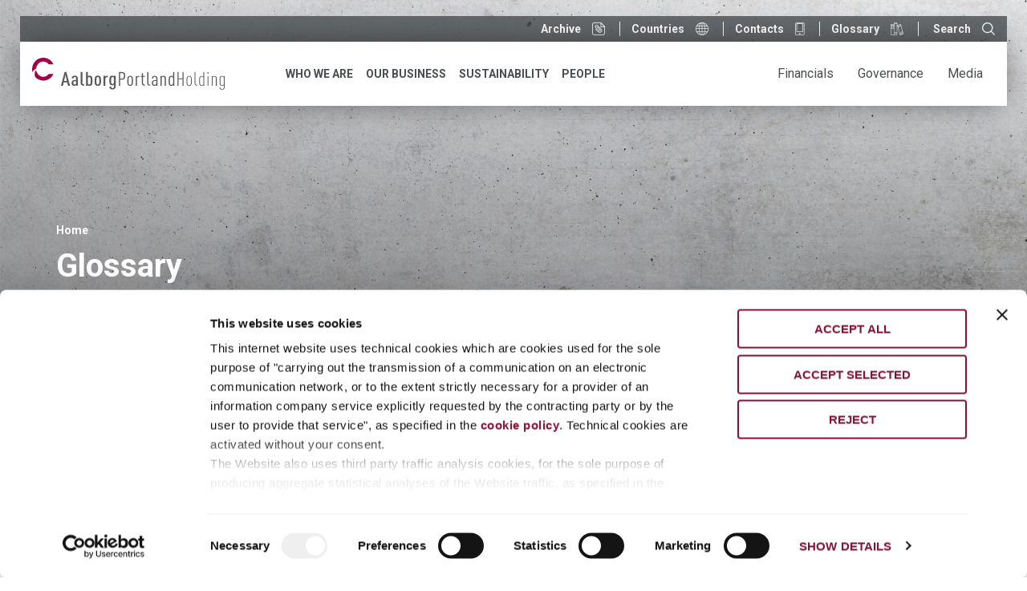

--- FILE ---
content_type: text/html; charset=UTF-8
request_url: https://aalborgportlandholding.com/en/glossary
body_size: 134275
content:

<!DOCTYPE html>
<html  lang="en" dir="ltr" class="no-js">
  <head>

	<script id="Cookiebot" src="https://consent.cookiebot.com/uc.js" data-cbid="67bba7af-8a24-4825-9718-683370be954e" data-blockingmode="auto" type="text/javascript"></script>
	
    <meta charset="utf-8" />
<noscript><style>form.antibot * :not(.antibot-message) { display: none !important; }</style>
</noscript><link rel="canonical" href="https://aalborgportlandholding.com/en/glossary" />
<meta name="Generator" content="Drupal 10 (https://www.drupal.org)" />
<meta name="MobileOptimized" content="width" />
<meta name="HandheldFriendly" content="true" />
<meta name="viewport" content="width=device-width, initial-scale=1.0" />
<meta http-equiv="ImageToolbar" content="false" />
<link rel="icon" href="/sites/default/files/favicon.png" type="image/png" />
<link rel="alternate" hreflang="en" href="https://aalborgportlandholding.com/en/glossary" />

    <title>Glossary | Aalborg Portland Holding A/S</title>

      <!-- Google tag GA4 (gtag.js) -->
      <script async src="https://www.googletagmanager.com/gtag/js?id=G-DXSL46HV9M"></script>
      <script>window.dataLayer = window.dataLayer || []; function gtag(){dataLayer.push(arguments);} gtag('js', new Date()); gtag('config', 'G-DXSL46HV9M');</script>
      <!-- /Google tag GA4 (gtag.js) -->
      
    <link rel="stylesheet" media="all" href="/sites/default/files/css/css_f6x-7UdRMWSVbuzOtWZgrOB0yrXjKVtqbOXh4JHGiEI.css?delta=0&amp;language=en&amp;theme=cementir&amp;include=[base64]" />
<link rel="stylesheet" media="all" href="/sites/default/files/css/css_tIIuFBFYSRiuzbfPhfQIN8eTgQXG6_8LPoabqrFNoeY.css?delta=1&amp;language=en&amp;theme=cementir&amp;include=[base64]" />
<link rel="stylesheet" media="all" href="https://syndication.teleborsa.it/cementir/2019/persist/css/ticker.min.css" />
<link rel="stylesheet" media="all" href="/sites/default/files/css/css_r4Gx7M2B6oY3o7AOkPAMWAK5AqwWWHU5PC9LluuZPkE.css?delta=3&amp;language=en&amp;theme=cementir&amp;include=[base64]" />
<link rel="stylesheet" media="all" href="https://fonts.googleapis.com/css?family=Roboto+Condensed:300,400,700|Roboto:300,400,400i,500,500i,700,700i" />

    

  </head>
  <body  class="lang-en section-en user-0 node-7 path-node node--type-page website-cementir">
    <a href="#main-content" class="visually-hidden focusable skip-link">
      Skip to main content
    </a>
    
      <div class="dialog-off-canvas-main-canvas" data-off-canvas-main-canvas>
    <div class="off-canvas-wrapper">
  <div class="inner-wrap off-canvas-wrapper-inner" id="inner-wrap" data-off-canvas-wrapper>

    
        <nav id="mobile-menu">
              <ul><li><a href="/en/who-we-are" title="Who we are" class="itm-menu-main ">Who we are</a>
              <ul><li><a href="/en/who-we-are/our-group" title="Our Group" class="itm-menu-main ">Our Group</a></li><li><a href="/en/who-we-are/vision-mission-and-values" title="Vision, Mission and Values" class="itm-menu-main ">Vision, Mission and Values</a></li><li><a href="/en/who-we-are/strategy" title="Strategy" class="itm-menu-main ">Strategy</a>
              <ul><li><a href="/en/who-we-are/strategy/mergers-and-acquisitions" title="Mergers and Acquisitions" class="itm-menu-main ">Mergers and Acquisitions</a></li></ul></li><li><a href="/en/who-we-are/global-presence" title="Global presence" class="itm-menu-main ">Global presence</a></li><li><a href="/en/who-we-are/our-history" title="Our History" class="itm-menu-main ">Our History</a></li><li><a href="/en/who-we-are/management" title="Management" class="itm-menu-main ">Management</a></li><li><a href="/en/who-we-are/group-structure" title="Group structure" class="itm-menu-main ">Group structure</a></li></ul></li><li><a href="/en/our-business" title="Our business" class="itm-menu-main ">Our business</a>
              <ul><li><a href="/en/our-business/why-choose-aalborg-portland-holding" title="Why choose Aalborg Portland Holding" class="itm-menu-main ">Why choose Aalborg Portland Holding</a></li><li><a href="/en/our-business/customer-oriented" title="Customer oriented" class="itm-menu-main ">Customer oriented</a></li><li><a href="/en/our-business/products-and-solutions" title="Products and solutions" class="itm-menu-main ">Products and solutions</a>
              <ul><li><a href="/en/our-business/products-and-solutions/white-cement" title="White cement" class="itm-menu-main ">White cement</a></li><li><a href="/en/our-business/products-and-solutions/grey-cement" title="Grey cement" class="itm-menu-main ">Grey cement</a></li><li><a href="/en/our-business/products-and-solutions/aggregates" title="Aggregates" class="itm-menu-main ">Aggregates</a></li><li><a href="/en/our-business/products-and-solutions/concrete" title="Concrete" class="itm-menu-main ">Concrete</a></li><li><a href="/en/our-business/products-and-solutions/value-added-products" title="Value added products" class="itm-menu-main ">Value added products</a></li><li><a href="/en/our-business/products-and-solutions/trading" title="Trading" class="itm-menu-main ">Trading</a></li></ul></li><li><a href="/en/our-business/innovation" title="Innovation" class="itm-menu-main ">Innovation</a>
              <ul><li><a href="/en/our-business/innovation/product-innovation" title="Product innovation" class="itm-menu-main ">Product innovation</a></li><li><a href="/en/our-business/innovation/d-carbr" title="D-Carb®" class="itm-menu-main ">D-Carb®</a></li><li><a href="/en/our-business/innovation/futurecemr" title="FUTURECEM<sup>®</sup>" class="itm-menu-main ">FUTURECEM<sup>®</sup></a></li><li><a href="/en/our-business/innovation/process-innovation-cementir-40" title="Process Innovation: Cementir 4.0" class="itm-menu-main ">Process Innovation: Cementir 4.0</a></li></ul></li><li><a href="/en/our-business/projects" title="Projects" class="itm-menu-main ">Projects</a></li></ul></li><li><a href="/en/sustainability" title="Sustainability" class="itm-menu-main ">Sustainability</a>
              <ul><li><a href="/en/sustainability/cement-sector-and-challenges-sustainability" title="The cement sector and the challenges of sustainability" class="itm-menu-main ">The cement sector and the challenges of sustainability</a></li><li><a href="/en/sustainability/strategy-and-objectives" title="Strategy and objectives" class="itm-menu-main ">Strategy and objectives</a>
              <ul><li><a href="/en/sustainability/Roadmap-to-2030" title="Roadmap to 2030" class="itm-menu-main ">Roadmap to 2030</a></li><li><a href="/en/sustainability/commitment-to-the-esg-agenda" title="Commitment to the ESG agenda" class="itm-menu-main ">Commitment to the ESG agenda</a></li><li><a href="/en/sustainability/the-materiality-matrix" title="Double materiality matrix" class="itm-menu-main ">Double materiality matrix</a></li></ul></li><li><a href="/en/sustainability/our-commitment-%20to-the-environment" title="Our commitment to the environment" class="itm-menu-main ">Our commitment to the environment</a>
              <ul><li><a href="/en/sustainability/management-and-reduction-of-co2-emissions" title="Management and reduction of CO₂ emissions" class="itm-menu-main ">Management and reduction of CO₂ emissions</a></li><li><a href="/en/sustainability/our-commitment-environment/environmental-policy" title="Environmental policy" class="itm-menu-main ">Environmental policy</a></li><li><a href="/en/sustainability/our-commitment-environment/water-policy" title="Water policy" class="itm-menu-main ">Water policy</a></li><li><a href="/en/sustainability/respect-for-natural-resources-and-biodiversity" title="Nature and biodiversity" class="itm-menu-main ">Nature and biodiversity</a></li><li><a href="/en/sustainability/circular-economy" title="Circular economy" class="itm-menu-main ">Circular economy</a></li><li><a href="/en/sustainability/our-commitment-environment/sustainable-products" title="Sustainable products" class="itm-menu-main ">Sustainable products</a></li><li><a href="/en/sustainability/our-commitment-environment/carbon-capture-and-storage" title="Carbon Capture and Storage" class="itm-menu-main ">Carbon Capture and Storage</a></li></ul></li><li><a href="/en/sustainability/health-and-safety-0" title="Health and Safety" class="itm-menu-main ">Health and Safety</a></li><li><a href="/en/sustainability/one-group-culture" title="One Group Culture" class="itm-menu-main ">One Group Culture</a></li><li><a href="/en/sustainability/our-commitment-to-local-communities" title="Our commitment to local communities" class="itm-menu-main ">Our commitment to local communities</a></li><li><a href="/en/sustainability/sustainability-governance" title="Sustainability Governance" class="itm-menu-main ">Sustainability Governance</a></li><li><a href="/en/sustainability/sustainability-report-and-documents" title="Sustainability Report and documents" class="itm-menu-main ">Sustainability Report and documents</a></li><li><a href="/en/sustainability/rating-and-partnerships" title="ESG Rating and partnerships" class="itm-menu-main ">ESG Rating and partnerships</a></li><li><a href="/en/sustainability/stories-and-projects" title="Stories and projects" class="itm-menu-main ">Stories and projects</a></li></ul></li><li><a href="/en/people" title="People" class="itm-menu-main none">People</a>
              <ul><li><a href="/en/people/our-people" title="Our People" class="itm-menu-main ">Our People</a></li><li><a href="/en/people/corporate-culture" title="Corporate Culture" class="itm-menu-main ">Corporate Culture</a></li><li><a href="/en/people/what-we-offer" title="What we offer" class="itm-menu-main ">What we offer</a></li><li><a href="/en/people/cementir-academy" title="Cementir Academy" class="itm-menu-main ">Cementir Academy</a></li><li><a href="/en/people/join-us" title="Join us" class="itm-menu-main ">Join us</a></li><li><a href="/en/people/vacant-positions" title="Vacant positions" class="itm-menu-main ">Vacant positions</a></li></ul></li><li><a href="/en/financials" title="Financials" class="itm-menu-main iritem first">Financials</a>
              <ul><li><a href="/en/financials/financial-highlights" title="Financial highlights" class="itm-menu-main ">Financial highlights</a></li><li><a href="/en/financials/financial-reports" title="Financial reports" class="itm-menu-main ">Financial reports</a></li></ul></li><li><a href="/en/governance" title="Governance" class="itm-menu-main iritem">Governance</a>
              <ul><li><a href="/en/governance/board-directors" title="Board of Directors" class="itm-menu-main ">Board of Directors</a></li><li><a href="/en/governance/our-governance" title="Our Governance" class="itm-menu-main ">Our Governance</a></li><li><a href="/en/governance/ethics-and-compliance" title="Ethics and compliance" class="itm-menu-main ">Ethics and compliance</a></li><li><a href="/en/sustainability-esg-risk-analysis-and-management" title="ESG risk analysis and management" class="itm-menu-main ">ESG risk analysis and management</a></li></ul></li><li><a href="/en/media" title="Media" class="itm-menu-main iritem">Media</a>
              <ul><li><a href="/en/media/whats-new" title="What's new?" class="itm-menu-main ">What's new?</a></li><li><a href="/en/media/media-gallery" title="Media Gallery" class="itm-menu-main ">Media Gallery</a></li><li><a href="/en/media/press-releases" title="Press releases" class="itm-menu-main ">Press releases</a></li><li><a href="/en/media/alert-service" title="E-mail alert" class="itm-menu-main ">E-mail alert</a></li></ul></li><li><a href="/en/archive" title="Archive" class="itm-menu-sup-menu archive">Archive</a></li><li><a href="" title="Countries" class="itm-menu-sup-menu world">Countries</a>
              <ul><li><a href="https://aalborgportlandholding.com/en/who-we-are/global-presence/australia" title="Australia" class="itm-menu-sup-menu itm-country">Australia</a></li><li><a href="https://aalborgportlandholding.com/en/who-we-are/global-presence/belgium" title="Belgium" class="itm-menu-sup-menu itm-country">Belgium</a></li><li><a href="https://aalborgportlandholding.com/en/who-we-are/global-presence/china" title="China" class="itm-menu-sup-menu itm-country">China</a></li><li><a href="https://aalborgportlandholding.com/en/who-we-are/global-presence/denmark" title="Denmark" class="itm-menu-sup-menu itm-country">Denmark</a></li><li><a href="https://aalborgportlandholding.com/en/who-we-are/global-presence/egypt" title="Egypt" class="itm-menu-sup-menu itm-country">Egypt</a></li><li><a href="https://aalborgportlandholding.com/en/who-we-are/global-presence/france" title="France" class="itm-menu-sup-menu itm-country">France</a></li><li><a href="https://aalborgportlandholding.com/en/who-we-are/global-presence/iceland" title="Iceland" class="itm-menu-sup-menu itm-country">Iceland</a></li><li><a href="https://aalborgportlandholding.com/en/who-we-are/global-presence/italy" title="Italy" class="itm-menu-sup-menu itm-country">Italy</a></li><li><a href="https://aalborgportlandholding.com/en/who-we-are/global-presence/latvia" title="Latvia" class="itm-menu-sup-menu itm-country">Latvia</a></li><li><a href="https://aalborgportlandholding.com/en/who-we-are/global-presence/malaysia" title="Malaysia" class="itm-menu-sup-menu itm-country">Malaysia</a></li><li><a href="https://aalborgportlandholding.com/en/who-we-are/global-presence/netherlands" title="Netherlands" class="itm-menu-sup-menu itm-country">Netherlands</a></li><li><a href="https://aalborgportlandholding.com/en/who-we-are/global-presence/norway" title="Norway" class="itm-menu-sup-menu itm-country">Norway</a></li><li><a href="https://aalborgportlandholding.com/en/who-we-are/global-presence/poland" title="Poland" class="itm-menu-sup-menu itm-country">Poland</a></li><li><a href="https://aalborgportlandholding.com/en/who-we-are/global-presence/uk" title="UK" class="itm-menu-sup-menu itm-country">UK</a></li><li><a href="https://aalborgportlandholding.com/en/who-we-are/global-presence/usa" title="USA" class="itm-menu-sup-menu itm-country">USA</a></li><li><a href="https://aalborgportlandholding.com/en/who-we-are/global-presence/sweden" title="Sweden" class="itm-menu-sup-menu itm-country">Sweden</a></li><li><a href="https://aalborgportlandholding.com/en/who-we-are/global-presence/turkiye" title="Türkiye" class="itm-menu-sup-menu itm-country">Türkiye</a></li></ul></li><li><a href="/en/contacts" title="Contacts" class="itm-menu-sup-menu phone">Contacts</a></li><li class="Selected"><a href="/en/glossary" title="Glossary" class="itm-menu-sup-menu glossary Selected">Glossary</a></li>  </ul>
            </nav>

    <div class="off-canvas-content" data-off-canvas-content>

            
  <div class="headerBannerWrapper">
      <section id="block-bannerfullsize" class="block-bannerfullsize block block-cementir-utilities block-display-bannerfullsize">
  
  
    

  
          




                    <div class="imgBanner" data-interchange="[/themes/custom/cementir/images/bg-header-default.jpg, small]">  
                <div class="grid-container">
        <div class="grid-x grid-padding-x">
          <div class="cell banner-content">
            <section id="block-cementir-breadcrumbs" class="block-cementir-breadcrumbs block block-system block-system-breadcrumb-block">
  
  
    

  
            <nav role="navigation" aria-labelledby="system-breadcrumb">
    <h2 id="system-breadcrumb" class="visually-hidden">You are here</h2>
    <ul class="breadcrumbs">
          <li>
                  <a href="/en">Home</a>
              </li>
              </ul>
  </nav>

    
    
  </section>

            <h1><span property="schema:name" class="field-wrapper">Glossary</span></h1> 
          </div>
        </div>
      </div>     
    </div>    
   


    
    
  </section>


  </div>

<div class="pageHeadersWrapper Fixed">
  <header class="superHeader" role="banner" aria-label="Site superheader">
    <div class="grid-container extra-large">
      <div class="grid-x grid-padding-x">
        <div class="cell text-right">

            <nav role="navigation" aria-labelledby="block-supmenu-menu" id="block-supmenu" class="block-supmenu">
            
  <h2 class="block-title visually-hidden" id="block-supmenu-menu">Sup menu</h2>
  

            
                            <ul class="menu">
            <li>
                       
        <a href="/en/archive" class="archive" data-drupal-link-system-path="node/53"><span>Archive</span></a>
              </li>
          <li class="hide-for-small-only">
                       
        <a href="" class="world"><span>Countries</span></a>
              </li>
          <li>
                       
        <a href="/en/contacts" class="phone" data-drupal-link-system-path="node/1"><span>Contacts</span></a>
              </li>
          <li>
                       
        <a href="/en/glossary" class="glossary is-active" data-drupal-link-system-path="node/7"><span>Glossary</span></a>
              </li>
      </ul>
    

    
  </nav>



          <div class="blkSearch">
            <a href="#" class="searchToggler">
              <span>Search</span><span class="icon-search"></span>
            </a>
          </div>
        </div>
      </div>

      <div class="grid-x grid-padding-x country-header-wrapper">
        <div class="cell text-right">

            <section id="block-cementirheadercountriesblock" class="blhidden block-cementirheadercountriesblock block block-cementir-utilities block-cementir-header-countries-block">
  
  
    

  
          <div class="chcMainWrapper">
  <ul>
          <li>
        <a href="https://aalborgportlandholding.com/en/who-we-are/global-presence/australia">Australia</a>
      </li>
          <li>
        <a href="https://aalborgportlandholding.com/en/who-we-are/global-presence/belgium">Belgium</a>
      </li>
          <li>
        <a href="https://aalborgportlandholding.com/en/who-we-are/global-presence/china">China</a>
      </li>
          <li>
        <a href="https://aalborgportlandholding.com/en/who-we-are/global-presence/denmark">Denmark</a>
      </li>
          <li>
        <a href="https://aalborgportlandholding.com/en/who-we-are/global-presence/egypt">Egypt</a>
      </li>
          <li>
        <a href="https://aalborgportlandholding.com/en/who-we-are/global-presence/france">France</a>
      </li>
          <li>
        <a href="https://aalborgportlandholding.com/en/who-we-are/global-presence/iceland">Iceland</a>
      </li>
          <li>
        <a href="https://aalborgportlandholding.com/en/who-we-are/global-presence/italy">Italy</a>
      </li>
          <li>
        <a href="https://aalborgportlandholding.com/en/who-we-are/global-presence/latvia">Latvia</a>
      </li>
          <li>
        <a href="https://aalborgportlandholding.com/en/who-we-are/global-presence/malaysia">Malaysia</a>
      </li>
          <li>
        <a href="https://aalborgportlandholding.com/en/who-we-are/global-presence/netherlands">Netherlands</a>
      </li>
          <li>
        <a href="https://aalborgportlandholding.com/en/who-we-are/global-presence/norway">Norway</a>
      </li>
          <li>
        <a href="https://aalborgportlandholding.com/en/who-we-are/global-presence/poland">Poland</a>
      </li>
          <li>
        <a href="https://aalborgportlandholding.com/en/who-we-are/global-presence/uk">UK</a>
      </li>
          <li>
        <a href="https://aalborgportlandholding.com/en/who-we-are/global-presence/usa">USA</a>
      </li>
          <li>
        <a href="https://aalborgportlandholding.com/en/who-we-are/global-presence/sweden">Sweden</a>
      </li>
          <li>
        <a href="https://aalborgportlandholding.com/en/who-we-are/global-presence/turkiye">Türkiye</a>
      </li>
      </ul>
  <div class="chcLink">
    <a href="/en/who-we-are/global-presence" class="btnBordered">Go to Global presence</a>
  </div>
</div>

    
    
  </section>



        </div>
      </div>
    </div>
  </header>

  <header class="pageHeader" role="banner" aria-label="Site header">
    <div class="grid-container extra-large">
      <div class="grid-x grid-padding-x">
        <div class="cell small-8 large-3 align-self-middle logoCell">
          <a href="/en" title="Aalborg Portland Holding A/S" class="logo"><img alt="Aalborg Portland Holding A/S" title="Aalborg Portland Holding A/S" class="logo" src="/themes/custom/cementir/logo.svg" />
</a>
        </div>
        <div class="cell small-8 large-9 show-for-xlarge menuCell">
            <section id="block-navigazioneprincipale" class="block-navigazioneprincipale block block-we-megamenu block-we-megamenu-blockmain">
  
  
    

  
          <div class="region-we-mega-menu">
	<a class="navbar-toggle collapsed">
	    <span class="icon-bar"></span>
	    <span class="icon-bar"></span>
	    <span class="icon-bar"></span>
	</a>
	<nav  class="main navbar navbar-default navbar-we-mega-menu mobile-collapse hover-action" data-menu-name="main" data-block-theme="cementir" data-style="Default" data-animation="None" data-delay="" data-duration="" data-autoarrow="0" data-alwayshowsubmenu="1" data-action="hover" data-mobile-collapse="0">
	  <div class="container-fluid">
	    <ul  class="we-mega-menu-ul nav nav-tabs">
  <li  class="we-mega-menu-li dropdown-menu justify" data-level="0" data-element-type="we-mega-menu-li" description="" data-id="0402bb83-ad5a-49f7-8234-b401b889b260" data-submenu="1" data-hide-sub-when-collapse="" data-group="0" data-class="" data-icon="" data-caption="" data-alignsub="justify" data-target="">

  
      <a class="we-mega-menu-li" title="" href="/en/who-we-are" target="">
      
          Who we are
  

          </a>
    <div  class="we-mega-menu-submenu" data-element-type="we-mega-menu-submenu" data-submenu-width="800" data-class="" style="width: 800px">
  <div class="we-mega-menu-submenu-inner">
    <div  class="we-mega-menu-row" data-element-type="we-mega-menu-row" data-custom-row="1">
  <div  class="we-mega-menu-col span4" data-element-type="we-mega-menu-col" data-width="4" data-block="menutxtchisiamo" data-blocktitle="0" data-hidewhencollapse="" data-class="">
    <div class="type-of-block"><div class="block-inner"><section id="block-menutxtchisiamo" class="block-menutxtchisiamo block block-block-content block-block-contenta9bf0fdb-a19d-49ac-8374-e98715a5dfc4 block--menutesto">
  
  
  

  
          <div class="field field-block-content--field-menu-page-text field-name-field-menu-page-text field-type-text-long field-label-hidden">
    <div class="field-items">
          <div class="field-item"><h4>Who we are</h4>

<p>We are the world's leading white cement player. With operations in 18 countries and 5 continents, we operate worldwide in the building materials sector. <strong>We are Aalborg Portland Holding</strong>.</p>
</div>
      </div>
</div>
<div class="field field-block-content--field-menu-page-link field-name-field-menu-page-link field-type-entity-reference field-label-hidden">
    <div class="field-items">
          <div class="field-item"><a href="/en/who-we-are" class="btnBordered" rel="bookmark">Read more</a>
</div>
      </div>
</div>

    
    
  </section>
</div></div>

</div>
<div  class="we-mega-menu-col span3 level-2" data-element-type="we-mega-menu-col" data-width="3" data-block="" data-blocktitle="1" data-hidewhencollapse="" data-class="level-2">
  <ul class="nav nav-tabs subul">
  <li  class="we-mega-menu-li" data-level="1" data-element-type="we-mega-menu-li" description="" data-id="26408316-b2a4-4966-a961-ed7069c7f289" data-submenu="0" data-hide-sub-when-collapse="" data-group="0" data-class="" data-icon="" data-caption="" data-alignsub="" data-target="">

  
      <a class="we-mega-menu-li" title="" href="/en/who-we-are/our-group" target="">
      
          Our Group
  

          </a>
    
</li>
<li  class="we-mega-menu-li" data-level="1" data-element-type="we-mega-menu-li" description="" data-id="c6ddad42-b001-4e82-9054-6875a482ad36" data-submenu="0" data-hide-sub-when-collapse="" data-group="0" data-class="" data-icon="" data-caption="" data-alignsub="" data-target="">

  
      <a class="we-mega-menu-li" title="" href="/en/who-we-are/vision-mission-and-values" target="">
      
          Vision, Mission and Values
  

          </a>
    
</li>
<li  class="we-mega-menu-li dropdown-menu" data-level="1" data-element-type="we-mega-menu-li" description="" data-id="21665d44-85f8-4da3-a2ef-4da99540679d" data-submenu="1" data-hide-sub-when-collapse="" data-group="0" data-class="" data-icon="" data-caption="" data-alignsub="" data-target="">

  
      <a class="we-mega-menu-li" title="" href="/en/who-we-are/strategy" target="">
      
          Strategy
  

          </a>
    <div  class="we-mega-menu-submenu level-3" data-element-type="we-mega-menu-submenu" data-submenu-width="" data-class="level-3" style="width: px">
  <div class="we-mega-menu-submenu-inner">
    <div  class="we-mega-menu-row" data-element-type="we-mega-menu-row" data-custom-row="0">
  <div  class="we-mega-menu-col span12" data-element-type="we-mega-menu-col" data-width="12" data-block="" data-blocktitle="0" data-hidewhencollapse="" data-class="">
  <ul class="nav nav-tabs subul">
  <li  class="we-mega-menu-li" data-level="2" data-element-type="we-mega-menu-li" description="" data-id="108473f6-fb54-4b31-acbc-7918450be927" data-submenu="0" data-hide-sub-when-collapse="" data-group="0" data-class="" data-icon="" data-caption="" data-alignsub="" data-target="_self">

  
      <a class="we-mega-menu-li" title="" href="/en/who-we-are/strategy/mergers-and-acquisitions" target="_self">
      
          Mergers and Acquisitions
  

          </a>
    
</li>

</ul>
</div>

</div>

  </div>
</div>
</li>
<li  class="we-mega-menu-li" data-level="1" data-element-type="we-mega-menu-li" description="" data-id="6cb3d74c-a76f-44b7-a3b6-c4ed3e09a0de" data-submenu="0" data-hide-sub-when-collapse="" data-group="0" data-class="" data-icon="" data-caption="" data-alignsub="" data-target="">

  
      <a class="we-mega-menu-li" title="" href="/en/who-we-are/global-presence" target="">
      
          Global presence
  

          </a>
    
</li>
<li  class="we-mega-menu-li" data-level="1" data-element-type="we-mega-menu-li" description="" data-id="106a7a05-d599-49db-8757-3fef46ce489d" data-submenu="0" data-hide-sub-when-collapse="" data-group="0" data-class="" data-icon="" data-caption="" data-alignsub="" data-target="">

  
      <a class="we-mega-menu-li" title="" href="/en/who-we-are/our-history" target="">
      
          Our History
  

          </a>
    
</li>
<li  class="we-mega-menu-li" data-level="1" data-element-type="we-mega-menu-li" description="" data-id="a63258a9-2cec-4a6a-9f4f-8a988aa57d00" data-submenu="0" data-hide-sub-when-collapse="" data-group="0" data-class="" data-icon="" data-caption="" data-alignsub="" data-target="_self">

  
      <a class="we-mega-menu-li" title="" href="/en/who-we-are/management" target="_self">
      
          Management
  

          </a>
    
</li>
<li  class="we-mega-menu-li" data-level="1" data-element-type="we-mega-menu-li" description="" data-id="ebbd1921-ce28-4c9f-a2d5-6da492fce1f7" data-submenu="0" data-hide-sub-when-collapse="" data-group="0" data-class="" data-icon="" data-caption="" data-alignsub="" data-target="">

  
      <a class="we-mega-menu-li" title="" href="/en/who-we-are/group-structure" target="">
      
          Group structure
  

          </a>
    
</li>

</ul>
</div>
<div  class="we-mega-menu-col span5" data-element-type="we-mega-menu-col" data-width="5" data-block="menuimgchisiamo" data-blocktitle="0" data-hidewhencollapse="" data-class="">
    <div class="type-of-block"><div class="block-inner"><section id="block-menuimgchisiamo" class="block-menuimgchisiamo block block-block-content block-block-contentbb532189-b45a-4247-9c09-e6b54d609ad1 block--menuimmagine">
  
  
  

  
          <div class="field field-block-content--field-menu-page-cover field-name-field-menu-page-cover field-type-image field-label-hidden">
    <div class="field-items">
          <div class="field-item">  <img src="/sites/default/files/styles/crop_550x290/public/menu/2020-04/5_pressemeddelelser_aarsregnskab-560x372.jpg?h=9416c7e9&amp;itok=1q5r__2V" width="550" height="290" alt="" loading="lazy" />


</div>
      </div>
</div>

    
    
  </section>
</div></div>

</div>

</div>

  </div>
</div>
</li>
<li  class="we-mega-menu-li dropdown-menu" data-level="0" data-element-type="we-mega-menu-li" description="" data-id="7476db2f-eb6a-4734-a716-33d3cd9ca816" data-submenu="1" data-hide-sub-when-collapse="" data-group="0" data-class="" data-icon="" data-caption="" data-alignsub="" data-target="">

  
      <a class="we-mega-menu-li" title="" href="/en/our-business" target="">
      
          Our business
  

          </a>
    <div  class="we-mega-menu-submenu" data-element-type="we-mega-menu-submenu" data-submenu-width="800" data-class="" style="width: 800px">
  <div class="we-mega-menu-submenu-inner">
    <div  class="we-mega-menu-row" data-element-type="we-mega-menu-row" data-custom-row="1">
  <div  class="we-mega-menu-col span4" data-element-type="we-mega-menu-col" data-width="4" data-block="menutxtprodottiesoluzioni" data-blocktitle="0" data-hidewhencollapse="" data-class="">
    <div class="type-of-block"><div class="block-inner"><section id="block-menutxtprodottiesoluzioni" class="block-menutxtprodottiesoluzioni block block-block-content block-block-content2e347022-ecef-4f57-ac58-468a1dbf555a block--menutesto">
  
  
  

  
          <div class="field field-block-content--field-menu-page-text field-name-field-menu-page-text field-type-text-long field-label-hidden">
    <div class="field-items">
          <div class="field-item"><h4>Our business</h4>

<p>We offer a wide range of innovative quality solutions. We work side by side with customers, putting our skills at their service. We invest in the development of products which improve environmental sustainability.</p>
</div>
      </div>
</div>
<div class="field field-block-content--field-menu-page-link field-name-field-menu-page-link field-type-entity-reference field-label-hidden">
    <div class="field-items">
          <div class="field-item"><a href="/en/our-business" class="btnBordered" rel="bookmark">Read more</a>
</div>
      </div>
</div>

    
    
  </section>
</div></div>

</div>
<div  class="we-mega-menu-col span3 level-2" data-element-type="we-mega-menu-col" data-width="3" data-block="" data-blocktitle="1" data-hidewhencollapse="" data-class="level-2">
  <ul class="nav nav-tabs subul">
  <li  class="we-mega-menu-li" data-level="1" data-element-type="we-mega-menu-li" description="" data-id="54ac4093-8754-4f97-b15d-fba0a5bb05d6" data-submenu="0" data-hide-sub-when-collapse="" data-group="0" data-class="" data-icon="" data-caption="" data-alignsub="" data-target="">

  
      <a class="we-mega-menu-li" title="" href="/en/our-business/why-choose-aalborg-portland-holding" target="">
      
          Why choose Aalborg Portland Holding
  

          </a>
    
</li>
<li  class="we-mega-menu-li" data-level="1" data-element-type="we-mega-menu-li" description="" data-id="43c1225d-4452-4b6f-91e6-1f7ea1a2065f" data-submenu="0" data-hide-sub-when-collapse="" data-group="0" data-class="" data-icon="" data-caption="" data-alignsub="" data-target="">

  
      <a class="we-mega-menu-li" title="" href="/en/our-business/customer-oriented" target="">
      
          Customer oriented
  

          </a>
    
</li>
<li  class="we-mega-menu-li dropdown-menu" data-level="1" data-element-type="we-mega-menu-li" description="" data-id="c8055e36-25c8-4f64-9bf4-2fcc14f3edbe" data-submenu="1" data-hide-sub-when-collapse="" data-group="0" data-class="" data-icon="" data-caption="" data-alignsub="" data-target="">

  
      <a class="we-mega-menu-li" title="" href="/en/our-business/products-and-solutions" target="">
      
          Products and solutions
  

          </a>
    <div  class="we-mega-menu-submenu level-3" data-element-type="we-mega-menu-submenu" data-submenu-width="" data-class="level-3" style="width: px">
  <div class="we-mega-menu-submenu-inner">
    <div  class="we-mega-menu-row" data-element-type="we-mega-menu-row" data-custom-row="0">
  <div  class="we-mega-menu-col span12" data-element-type="we-mega-menu-col" data-width="12" data-block="" data-blocktitle="0" data-hidewhencollapse="" data-class="">
  <ul class="nav nav-tabs subul">
  <li  class="we-mega-menu-li" data-level="2" data-element-type="we-mega-menu-li" description="" data-id="8864238a-3987-493b-bf01-655ca5d3b343" data-submenu="0" data-hide-sub-when-collapse="" data-group="0" data-class="" data-icon="" data-caption="" data-alignsub="" data-target="_self">

  
      <a class="we-mega-menu-li" title="" href="/en/our-business/products-and-solutions/white-cement" target="_self">
      
          White cement
  

          </a>
    
</li>
<li  class="we-mega-menu-li" data-level="2" data-element-type="we-mega-menu-li" description="" data-id="12576afd-feaa-48a1-8075-719cca2f9a63" data-submenu="0" data-hide-sub-when-collapse="" data-group="0" data-class="" data-icon="" data-caption="" data-alignsub="" data-target="_self">

  
      <a class="we-mega-menu-li" title="" href="/en/our-business/products-and-solutions/grey-cement" target="_self">
      
          Grey cement
  

          </a>
    
</li>
<li  class="we-mega-menu-li" data-level="2" data-element-type="we-mega-menu-li" description="" data-id="da9fb387-90f0-495b-ba19-c2ca513eeb18" data-submenu="0" data-hide-sub-when-collapse="" data-group="0" data-class="" data-icon="" data-caption="" data-alignsub="" data-target="_self">

  
      <a class="we-mega-menu-li" title="" href="/en/our-business/products-and-solutions/aggregates" target="_self">
      
          Aggregates
  

          </a>
    
</li>
<li  class="we-mega-menu-li" data-level="2" data-element-type="we-mega-menu-li" description="" data-id="f3311138-bdd8-451b-b219-2b14c9adb305" data-submenu="0" data-hide-sub-when-collapse="" data-group="0" data-class="" data-icon="" data-caption="" data-alignsub="" data-target="_self">

  
      <a class="we-mega-menu-li" title="" href="/en/our-business/products-and-solutions/concrete" target="_self">
      
          Concrete
  

          </a>
    
</li>
<li  class="we-mega-menu-li" data-level="2" data-element-type="we-mega-menu-li" description="" data-id="fb71c896-adbc-41a7-b51c-379c560c7bbc" data-submenu="0" data-hide-sub-when-collapse="" data-group="0" data-class="" data-icon="" data-caption="" data-alignsub="" data-target="_self">

  
      <a class="we-mega-menu-li" title="" href="/en/our-business/products-and-solutions/value-added-products" target="_self">
      
          Value added products
  

          </a>
    
</li>
<li  class="we-mega-menu-li" data-level="2" data-element-type="we-mega-menu-li" description="" data-id="c66d907e-563c-45fb-9771-a3bc5a87bded" data-submenu="0" data-hide-sub-when-collapse="" data-group="0" data-class="" data-icon="" data-caption="" data-alignsub="" data-target="_self">

  
      <a class="we-mega-menu-li" title="" href="/en/our-business/products-and-solutions/trading" target="_self">
      
          Trading
  

          </a>
    
</li>

</ul>
</div>

</div>

  </div>
</div>
</li>
<li  class="we-mega-menu-li dropdown-menu" data-level="1" data-element-type="we-mega-menu-li" description="" data-id="07800a8f-7e1a-4de2-9370-d9049ca02a88" data-submenu="1" data-hide-sub-when-collapse="" data-group="0" data-class="" data-icon="" data-caption="" data-alignsub="" data-target="">

  
      <a class="we-mega-menu-li" title="" href="/en/our-business/innovation" target="">
      
          Innovation
  

          </a>
    <div  class="we-mega-menu-submenu level-3" data-element-type="we-mega-menu-submenu" data-submenu-width="" data-class="level-3" style="width: px">
  <div class="we-mega-menu-submenu-inner">
    <div  class="we-mega-menu-row" data-element-type="we-mega-menu-row" data-custom-row="0">
  <div  class="we-mega-menu-col span12" data-element-type="we-mega-menu-col" data-width="12" data-block="" data-blocktitle="0" data-hidewhencollapse="" data-class="">
  <ul class="nav nav-tabs subul">
  <li  class="we-mega-menu-li" data-level="2" data-element-type="we-mega-menu-li" description="" data-id="0ccf2310-9a9b-4d5a-86c1-485085b42c24" data-submenu="0" data-hide-sub-when-collapse="" data-group="0" data-class="" data-icon="" data-caption="" data-alignsub="" data-target="_self">

  
      <a class="we-mega-menu-li" title="" href="/en/our-business/innovation/product-innovation" target="_self">
      
          Product innovation
  

          </a>
    
</li>
<li  class="we-mega-menu-li" data-level="2" data-element-type="we-mega-menu-li" description="" data-id="18c20f17-c52b-49a7-a9d8-405386ae5af0" data-submenu="0" data-hide-sub-when-collapse="" data-group="0" data-class="" data-icon="" data-caption="" data-alignsub="" data-target="_self">

  
      <a class="we-mega-menu-li" title="" href="/en/our-business/innovation/futurecemr" target="_self">
      
          FUTURECEM<sup>®</sup>
  

          </a>
    
</li>
<li  class="we-mega-menu-li" data-level="2" data-element-type="we-mega-menu-li" description="" data-id="b7edac99-dc49-4466-987d-44a554a92b3e" data-submenu="0" data-hide-sub-when-collapse="" data-group="0" data-class="" data-icon="" data-caption="" data-alignsub="" data-target="_self">

  
      <a class="we-mega-menu-li" title="" href="/en/our-business/innovation/d-carbr" target="_self">
      
          D-Carb®
  

          </a>
    
</li>
<li  class="we-mega-menu-li" data-level="2" data-element-type="we-mega-menu-li" description="" data-id="c4c25f9a-cf3e-480c-b9a2-ac0da933adb7" data-submenu="0" data-hide-sub-when-collapse="" data-group="0" data-class="" data-icon="" data-caption="" data-alignsub="" data-target="_self">

  
      <a class="we-mega-menu-li" title="" href="/en/our-business/innovation/process-innovation-cementir-40" target="_self">
      
          Process Innovation: Cementir 4.0
  

          </a>
    
</li>

</ul>
</div>

</div>

  </div>
</div>
</li>
<li  class="we-mega-menu-li" data-level="1" data-element-type="we-mega-menu-li" description="" data-id="bcc01add-8d79-450d-930c-d20e98791f4a" data-submenu="0" data-hide-sub-when-collapse="" data-group="0" data-class="" data-icon="" data-caption="" data-alignsub="" data-target="">

  
      <a class="we-mega-menu-li" title="" href="/en/our-business/projects" target="">
      
          Projects
  

          </a>
    
</li>

</ul>
</div>
<div  class="we-mega-menu-col span5" data-element-type="we-mega-menu-col" data-width="5" data-block="menuimgprodottiesoluzioni" data-blocktitle="0" data-hidewhencollapse="" data-class="">
    <div class="type-of-block"><div class="block-inner"><section id="block-menuimgprodottiesoluzioni" class="block-menuimgprodottiesoluzioni block block-block-content block-block-content2cd8c1f0-fa99-4722-b4f7-6a7f3f1101fa block--menuimmagine">
  
  
  

  
          <div class="field field-block-content--field-menu-page-cover field-name-field-menu-page-cover field-type-image field-label-hidden">
    <div class="field-items">
          <div class="field-item">  <img src="/sites/default/files/styles/crop_550x290/public/menu/2020-04/DSC_1330_rid.jpg?h=86ad61f1&amp;itok=i5PD_cZz" width="550" height="290" alt="" loading="lazy" />


</div>
      </div>
</div>

    
    
  </section>
</div></div>

</div>

</div>

  </div>
</div>
</li>
<li  class="we-mega-menu-li dropdown-menu" data-level="0" data-element-type="we-mega-menu-li" description="" data-id="8acc0cfb-a19e-43b5-b319-07db1a2506cc" data-submenu="1" data-hide-sub-when-collapse="" data-group="0" data-class="" data-icon="" data-caption="" data-alignsub="" data-target="">

  
      <a class="we-mega-menu-li" title="" href="/en/sustainability" target="">
      
          Sustainability
  

          </a>
    <div  class="we-mega-menu-submenu" data-element-type="we-mega-menu-submenu" data-submenu-width="800" data-class="" style="width: 800px">
  <div class="we-mega-menu-submenu-inner">
    <div  class="we-mega-menu-row" data-element-type="we-mega-menu-row" data-custom-row="1">
  <div  class="we-mega-menu-col span4" data-element-type="we-mega-menu-col" data-width="4" data-block="menutxtsostenibilita" data-blocktitle="0" data-hidewhencollapse="" data-class="">
    <div class="type-of-block"><div class="block-inner"><section id="block-menutxtsostenibilita" class="block-menutxtsostenibilita block block-block-content block-block-content37e88d08-d3fb-482c-aafb-c131ac356d66 block--menutesto">
  
  
  

  
          <div class="field field-block-content--field-menu-page-text field-name-field-menu-page-text field-type-text-long field-label-hidden">
    <div class="field-items">
          <div class="field-item"><h4>Sustainability</h4>

<p>We want to build a better tomorrow inspired by the principles of the circular economy.<br />
We are committed to reducing CO<sub>2</sub> emissions per ton of cement by 30% by 2030.</p>
</div>
      </div>
</div>
<div class="field field-block-content--field-menu-page-link field-name-field-menu-page-link field-type-entity-reference field-label-hidden">
    <div class="field-items">
          <div class="field-item"><a href="/en/sustainability" class="btnBordered" rel="bookmark">Read more</a>
</div>
      </div>
</div>

    
    
  </section>
</div></div>

</div>
<div  class="we-mega-menu-col span3 level-2" data-element-type="we-mega-menu-col" data-width="3" data-block="" data-blocktitle="0" data-hidewhencollapse="" data-class="level-2">
  <ul class="nav nav-tabs subul">
  <li  class="we-mega-menu-li" data-level="1" data-element-type="we-mega-menu-li" description="" data-id="6c356b44-723a-4f2c-add5-4e43dcce05bf" data-submenu="0" data-hide-sub-when-collapse="" data-group="0" data-class="" data-icon="" data-caption="" data-alignsub="" data-target="_self">

  
      <a class="we-mega-menu-li" title="" href="/en/sustainability/cement-sector-and-challenges-sustainability" target="_self">
      
          The cement sector and the challenges of sustainability
  

          </a>
    
</li>
<li  class="we-mega-menu-li dropdown-menu" data-level="1" data-element-type="we-mega-menu-li" description="" data-id="89d93822-41ee-4d58-b786-8feef13d754f" data-submenu="1" data-hide-sub-when-collapse="" data-group="0" data-class="" data-icon="" data-caption="" data-alignsub="" data-target="_self">

  
      <a class="we-mega-menu-li" title="" href="/en/sustainability/strategy-and-objectives" target="_self">
      
          Strategy and objectives
  

          </a>
    <div  class="we-mega-menu-submenu" data-element-type="we-mega-menu-submenu" data-submenu-width="" data-class="" style="width: px">
  <div class="we-mega-menu-submenu-inner">
    <div  class="we-mega-menu-row" data-element-type="we-mega-menu-row" data-custom-row="0">
  <div  class="we-mega-menu-col span12" data-element-type="we-mega-menu-col" data-width="12" data-block="" data-blocktitle="0" data-hidewhencollapse="" data-class="">
  <ul class="nav nav-tabs subul">
  <li  class="we-mega-menu-li" data-level="2" data-element-type="we-mega-menu-li" description="" data-id="0ff8ff42-2280-41f0-95bd-8f7d65ab7432" data-submenu="0" data-hide-sub-when-collapse="" data-group="0" data-class="" data-icon="" data-caption="" data-alignsub="" data-target="_self">

  
      <a class="we-mega-menu-li" title="" href="/en/sustainability/Roadmap-to-2030" target="_self">
      
          Roadmap to 2030
  

          </a>
    
</li>
<li  class="we-mega-menu-li" data-level="2" data-element-type="we-mega-menu-li" description="" data-id="82561ca9-6294-4afe-87d3-894673e01d15" data-submenu="0" data-hide-sub-when-collapse="" data-group="0" data-class="" data-icon="" data-caption="" data-alignsub="" data-target="_self">

  
      <a class="we-mega-menu-li" title="" href="/en/sustainability/commitment-to-the-esg-agenda" target="_self">
      
          Commitment to the ESG agenda
  

          </a>
    
</li>
<li  class="we-mega-menu-li" data-level="2" data-element-type="we-mega-menu-li" description="" data-id="f31278d0-bac5-4060-bd16-4dec95c745ac" data-submenu="0" data-hide-sub-when-collapse="" data-group="0" data-class="" data-icon="" data-caption="" data-alignsub="" data-target="_self">

  
      <a class="we-mega-menu-li" title="" href="/en/sustainability/the-materiality-matrix" target="_self">
      
          Double materiality matrix
  

          </a>
    
</li>

</ul>
</div>

</div>

  </div>
</div>
</li>
<li  class="we-mega-menu-li dropdown-menu" data-level="1" data-element-type="we-mega-menu-li" description="" data-id="90c546e3-fd4e-4586-8582-7f9bcf831480" data-submenu="1" data-hide-sub-when-collapse="" data-group="0" data-class="" data-icon="" data-caption="" data-alignsub="" data-target="_self">

  
      <a class="we-mega-menu-li" title="" href="/en/sustainability/our-commitment-%20to-the-environment" target="_self">
      
          Our commitment to the environment
  

          </a>
    <div  class="we-mega-menu-submenu" data-element-type="we-mega-menu-submenu" data-submenu-width="" data-class="" style="width: px">
  <div class="we-mega-menu-submenu-inner">
    <div  class="we-mega-menu-row" data-element-type="we-mega-menu-row" data-custom-row="0">
  <div  class="we-mega-menu-col span12" data-element-type="we-mega-menu-col" data-width="12" data-block="" data-blocktitle="0" data-hidewhencollapse="" data-class="">
  <ul class="nav nav-tabs subul">
  <li  class="we-mega-menu-li" data-level="2" data-element-type="we-mega-menu-li" description="" data-id="72b9aecc-0b73-4b97-abfe-9f7d7fd1739b" data-submenu="0" data-hide-sub-when-collapse="" data-group="0" data-class="" data-icon="" data-caption="" data-alignsub="" data-target="_self">

  
      <a class="we-mega-menu-li" title="" href="/en/sustainability/management-and-reduction-of-co2-emissions" target="_self">
      
          Management and reduction of CO₂ emissions
  

          </a>
    
</li>
<li  class="we-mega-menu-li" data-level="2" data-element-type="we-mega-menu-li" description="Environmental policy" data-id="eed9d00b-a897-4832-b8bd-f259dc089865" data-submenu="0" data-hide-sub-when-collapse="" data-group="0" data-class="" data-icon="" data-caption="" data-alignsub="" data-target="_self">

  
      <a class="we-mega-menu-li" title="Environmental policy" href="/en/sustainability/our-commitment-environment/environmental-policy" target="_self">
      
          Environmental policy
  

          </a>
    
</li>
<li  class="we-mega-menu-li" data-level="2" data-element-type="we-mega-menu-li" description="" data-id="dad77874-0896-4d17-b1a6-629031aab0b0" data-submenu="0" data-hide-sub-when-collapse="" data-group="0" data-class="" data-icon="" data-caption="" data-alignsub="" data-target="_self">

  
      <a class="we-mega-menu-li" title="" href="/en/sustainability/our-commitment-environment/water-policy" target="_self">
      
          Water policy
  

          </a>
    
</li>
<li  class="we-mega-menu-li" data-level="2" data-element-type="we-mega-menu-li" description="" data-id="fe9db002-c19d-412e-9712-e60d1362307a" data-submenu="0" data-hide-sub-when-collapse="" data-group="0" data-class="" data-icon="" data-caption="" data-alignsub="" data-target="_self">

  
      <a class="we-mega-menu-li" title="" href="/en/sustainability/respect-for-natural-resources-and-biodiversity" target="_self">
      
          Nature and biodiversity
  

          </a>
    
</li>
<li  class="we-mega-menu-li" data-level="2" data-element-type="we-mega-menu-li" description="" data-id="a815a81d-f66d-4caf-b95f-91cedf5760c2" data-submenu="0" data-hide-sub-when-collapse="" data-group="0" data-class="" data-icon="" data-caption="" data-alignsub="" data-target="">

  
      <a class="we-mega-menu-li" title="" href="/en/sustainability/circular-economy" target="">
      
          Circular economy
  

          </a>
    
</li>
<li  class="we-mega-menu-li" data-level="2" data-element-type="we-mega-menu-li" description="" data-id="57fcfa6f-a767-4d99-afe7-5862fb98a627" data-submenu="0" data-hide-sub-when-collapse="" data-group="0" data-class="" data-icon="" data-caption="" data-alignsub="" data-target="_self">

  
      <a class="we-mega-menu-li" title="" href="/en/sustainability/our-commitment-environment/sustainable-products" target="_self">
      
          Sustainable products
  

          </a>
    
</li>
<li  class="we-mega-menu-li" data-level="2" data-element-type="we-mega-menu-li" description="" data-id="ea84b595-dfb4-4abe-af13-63f8517f69c0" data-submenu="0" data-hide-sub-when-collapse="" data-group="0" data-class="" data-icon="" data-caption="" data-alignsub="" data-target="_self">

  
      <a class="we-mega-menu-li" title="" href="/en/sustainability/our-commitment-environment/carbon-capture-and-storage" target="_self">
      
          Carbon Capture and Storage
  

          </a>
    
</li>

</ul>
</div>

</div>

  </div>
</div>
</li>
<li  class="we-mega-menu-li dropdown-menu" data-level="1" data-element-type="we-mega-menu-li" description="" data-id="32bd33b4-3514-47b9-abad-14d9cb3c07da" data-submenu="1" data-hide-sub-when-collapse="" data-group="0" data-class="" data-icon="" data-caption="" data-alignsub="" data-target="_self">

  
      <a class="we-mega-menu-li" title="" href="/en/sustainability/health-and-safety-0" target="_self">
      
          Health and Safety
  

          </a>
    <div  class="we-mega-menu-submenu" data-element-type="we-mega-menu-submenu" data-submenu-width="" data-class="" style="width: px">
  <div class="we-mega-menu-submenu-inner">
    <div  class="we-mega-menu-row" data-element-type="we-mega-menu-row" data-custom-row="1">
  <div  class="we-mega-menu-col span12" data-element-type="we-mega-menu-col" data-width="12" data-block="" data-blocktitle="0" data-hidewhencollapse="" data-class="">
  
</div>

</div>

  </div>
</div>
</li>
<li  class="we-mega-menu-li" data-level="1" data-element-type="we-mega-menu-li" description="" data-id="b9e5f4e4-ced3-4399-85df-b02c54fa8aab" data-submenu="0" data-hide-sub-when-collapse="" data-group="0" data-class="" data-icon="" data-caption="" data-alignsub="" data-target="_self">

  
      <a class="we-mega-menu-li" title="" href="/en/sustainability/one-group-culture" target="_self">
      
          One Group Culture
  

          </a>
    
</li>
<li  class="we-mega-menu-li" data-level="1" data-element-type="we-mega-menu-li" description="" data-id="51047d4c-0643-4a21-92b1-9af4321a99ec" data-submenu="0" data-hide-sub-when-collapse="" data-group="0" data-class="" data-icon="" data-caption="" data-alignsub="" data-target="_self">

  
      <a class="we-mega-menu-li" title="" href="/en/sustainability/our-commitment-to-local-communities" target="_self">
      
          Our commitment to local communities
  

          </a>
    
</li>
<li  class="we-mega-menu-li" data-level="1" data-element-type="we-mega-menu-li" description="" data-id="4e25b7e4-24c6-4d1e-a750-bfa0373bf190" data-submenu="0" data-hide-sub-when-collapse="" data-group="0" data-class="" data-icon="" data-caption="" data-alignsub="" data-target="_self">

  
      <a class="we-mega-menu-li" title="" href="/en/sustainability/sustainability-governance" target="_self">
      
          Sustainability Governance
  

          </a>
    
</li>
<li  class="we-mega-menu-li" data-level="1" data-element-type="we-mega-menu-li" description="" data-id="19e3578d-6b17-43f7-a26b-403b005ffe78" data-submenu="0" data-hide-sub-when-collapse="" data-group="0" data-class="" data-icon="" data-caption="" data-alignsub="" data-target="">

  
      <a class="we-mega-menu-li" title="" href="/en/sustainability/sustainability-report-and-documents" target="">
      
          Sustainability Report and documents
  

          </a>
    
</li>
<li  class="we-mega-menu-li" data-level="1" data-element-type="we-mega-menu-li" description="" data-id="0d14d0ad-90b0-48f0-9e54-7db7946c3f01" data-submenu="0" data-hide-sub-when-collapse="" data-group="0" data-class="" data-icon="" data-caption="" data-alignsub="" data-target="_self">

  
      <a class="we-mega-menu-li" title="" href="/en/sustainability/rating-and-partnerships" target="_self">
      
          ESG Rating and partnerships
  

          </a>
    
</li>
<li  class="we-mega-menu-li" data-level="1" data-element-type="we-mega-menu-li" description="" data-id="cd5e2db6-dd27-4aa5-a73b-18efc07d7492" data-submenu="0" data-hide-sub-when-collapse="" data-group="0" data-class="" data-icon="" data-caption="" data-alignsub="" data-target="_self">

  
      <a class="we-mega-menu-li" title="" href="/en/sustainability/stories-and-projects" target="_self">
      
          Stories and projects
  

          </a>
    
</li>

</ul>
</div>
<div  class="we-mega-menu-col span5" data-element-type="we-mega-menu-col" data-width="5" data-block="menuimgsostenibilita" data-blocktitle="0" data-hidewhencollapse="" data-class="">
    <div class="type-of-block"><div class="block-inner"><section id="block-menuimgsostenibilita" class="block-menuimgsostenibilita block block-block-content block-block-contentadb5b565-04d6-4c90-b2ae-f0c1e65b565e block--menuimmagine">
  
  
  

  
          <div class="field field-block-content--field-menu-page-cover field-name-field-menu-page-cover field-type-image field-label-hidden">
    <div class="field-items">
          <div class="field-item">  <img src="/sites/default/files/styles/crop_550x290/public/banner/2020-04/Sostenibilita-aalborg.jpg?h=b8660a38&amp;itok=jNG7IiEa" width="550" height="290" alt="" loading="lazy" />


</div>
      </div>
</div>

    
    
  </section>
</div></div>

</div>

</div>

  </div>
</div>
</li>
<li  class="we-mega-menu-li dropdown-menu" data-level="0" data-element-type="we-mega-menu-li" description="" data-id="36985637-f51a-41e3-8e4a-2755b76f2651" data-submenu="1" data-hide-sub-when-collapse="" data-group="0" data-class="" data-icon="" data-caption="" data-alignsub="" data-target="">

  
      <a class="we-mega-menu-li" title="" href="/en/people" target="">
      
          People
  

          </a>
    <div  class="we-mega-menu-submenu" data-element-type="we-mega-menu-submenu" data-submenu-width="800" data-class="" style="width: 800px">
  <div class="we-mega-menu-submenu-inner">
    <div  class="we-mega-menu-row" data-element-type="we-mega-menu-row" data-custom-row="1">
  <div  class="we-mega-menu-col span4" data-element-type="we-mega-menu-col" data-width="4" data-block="menutxtlavoraconnoi" data-blocktitle="0" data-hidewhencollapse="" data-class="">
    <div class="type-of-block"><div class="block-inner"><section id="block-menutxtlavoraconnoi" class="block-menutxtlavoraconnoi block block-block-content block-block-content0c81f8c4-8a80-4d8e-8f80-625828b6851b block--menutesto">
  
  
  

  
          <div class="field field-block-content--field-menu-page-text field-name-field-menu-page-text field-type-text-long field-label-hidden">
    <div class="field-items">
          <div class="field-item"><h4>People</h4>

<p>We are dynamic, with an international mindset and we consider both diversity and inclusion precious values.<br />
We promote a "One Group" culture and our motto is "Concretely Dynamic".</p>
</div>
      </div>
</div>
<div class="field field-block-content--field-menu-page-link field-name-field-menu-page-link field-type-entity-reference field-label-hidden">
    <div class="field-items">
          <div class="field-item"><a href="/en/sustainability/people" class="btnBordered" rel="bookmark">Read more</a>
</div>
      </div>
</div>

    
    
  </section>
</div></div>

</div>
<div  class="we-mega-menu-col span3 level-2" data-element-type="we-mega-menu-col" data-width="3" data-block="" data-blocktitle="0" data-hidewhencollapse="" data-class="level-2">
  <ul class="nav nav-tabs subul">
  <li  class="we-mega-menu-li" data-level="1" data-element-type="we-mega-menu-li" description="" data-id="59fbd17b-d943-401a-8dd3-285270adfb89" data-submenu="0" data-hide-sub-when-collapse="" data-group="0" data-class="" data-icon="" data-caption="" data-alignsub="" data-target="">

  
      <a class="we-mega-menu-li" title="" href="/en/people/our-people" target="">
      
          Our People
  

          </a>
    
</li>
<li  class="we-mega-menu-li" data-level="1" data-element-type="we-mega-menu-li" description="" data-id="bbe5e59c-6045-4680-9c40-4a88edea5dfc" data-submenu="0" data-hide-sub-when-collapse="" data-group="0" data-class="" data-icon="" data-caption="" data-alignsub="" data-target="_self">

  
      <a class="we-mega-menu-li" title="" href="/en/people/corporate-culture" target="_self">
      
          Corporate Culture
  

          </a>
    
</li>
<li  class="we-mega-menu-li" data-level="1" data-element-type="we-mega-menu-li" description="" data-id="ddb4bb8b-cd64-40a0-8e29-d167cb3b4644" data-submenu="0" data-hide-sub-when-collapse="" data-group="0" data-class="" data-icon="" data-caption="" data-alignsub="" data-target="_self">

  
      <a class="we-mega-menu-li" title="" href="/en/people/what-we-offer" target="_self">
      
          What we offer
  

          </a>
    
</li>
<li  class="we-mega-menu-li" data-level="1" data-element-type="we-mega-menu-li" description="" data-id="876792b8-0e92-4c4d-91f3-6da972f20174" data-submenu="0" data-hide-sub-when-collapse="" data-group="0" data-class="" data-icon="" data-caption="" data-alignsub="" data-target="_self">

  
      <a class="we-mega-menu-li" title="" href="/en/people/cementir-academy" target="_self">
      
          Cementir Academy
  

          </a>
    
</li>
<li  class="we-mega-menu-li" data-level="1" data-element-type="we-mega-menu-li" description="" data-id="2c1045d9-762c-44e9-b99a-71042092504d" data-submenu="0" data-hide-sub-when-collapse="" data-group="0" data-class="" data-icon="" data-caption="" data-alignsub="" data-target="_self">

  
      <a class="we-mega-menu-li" title="" href="/en/people/join-us" target="_self">
      
          Join us
  

          </a>
    
</li>
<li  class="we-mega-menu-li" data-level="1" data-element-type="we-mega-menu-li" description="" data-id="80ae9c22-7d7e-4c01-bcd2-e487e450aad5" data-submenu="0" data-hide-sub-when-collapse="" data-group="0" data-class="" data-icon="" data-caption="" data-alignsub="" data-target="_self">

  
      <a class="we-mega-menu-li" title="" href="/en/people/vacant-positions" target="_self">
      
          Vacant positions
  

          </a>
    
</li>

</ul>
</div>
<div  class="we-mega-menu-col span5" data-element-type="we-mega-menu-col" data-width="5" data-block="menuimglavoraconnoi" data-blocktitle="0" data-hidewhencollapse="" data-class="">
    <div class="type-of-block"><div class="block-inner"><section id="block-menuimglavoraconnoi" class="block-menuimglavoraconnoi block block-block-content block-block-content607a204f-d057-49f2-8332-e1cdd4ad0e82 block--menuimmagine">
  
  
  

  
          <div class="field field-block-content--field-menu-page-cover field-name-field-menu-page-cover field-type-image field-label-hidden">
    <div class="field-items">
          <div class="field-item">  <img src="/sites/default/files/styles/crop_550x290/public/images/Aalborg_plant_worker_4.jpg?h=98978acc&amp;itok=rMPdmnSD" width="550" height="290" alt="" loading="lazy" />


</div>
      </div>
</div>

    
    
  </section>
</div></div>

</div>

</div>

  </div>
</div>
</li>
<li  class="we-mega-menu-li dropdown-menu iritem first right" data-level="0" data-element-type="we-mega-menu-li" description="" data-id="2ef1e8a9-cc5c-40f4-93e6-cb3f8b7b679b" data-submenu="1" data-hide-sub-when-collapse="" data-group="0" data-class="iritem first" data-icon="" data-caption="" data-alignsub="right" data-target="">

  
      <a class="we-mega-menu-li" title="" href="/en/financials" target="">
      
          Financials
  

          </a>
    <div  class="we-mega-menu-submenu" data-element-type="we-mega-menu-submenu" data-submenu-width="800" data-class="" style="width: 800px">
  <div class="we-mega-menu-submenu-inner">
    <div  class="we-mega-menu-row" data-element-type="we-mega-menu-row" data-custom-row="1">
  <div  class="we-mega-menu-col span4" data-element-type="we-mega-menu-col" data-width="4" data-block="menutxtinvestitori" data-blocktitle="0" data-hidewhencollapse="" data-class="">
    <div class="type-of-block"><div class="block-inner"><section id="block-menutxtinvestitori" class="block-menutxtinvestitori block block-block-content block-block-content46fbd6f5-51d1-4196-a5a1-f109630384b9 block--menutesto">
  
  
  

  
          <div class="field field-block-content--field-menu-page-text field-name-field-menu-page-text field-type-text-long field-label-hidden">
    <div class="field-items">
          <div class="field-item"><h4>Financials</h4>

<p>We have a diversified business portfolio both by geography and by product. We are unique because our culture is strongly customer-oriented, result-oriented and focused on cash generation. We have a solid investment track record and capital strength.</p>
</div>
      </div>
</div>

    
    
  </section>
</div></div>

</div>
<div  class="we-mega-menu-col span3 level-2" data-element-type="we-mega-menu-col" data-width="3" data-block="" data-blocktitle="0" data-hidewhencollapse="" data-class="level-2">
  <ul class="nav nav-tabs subul">
  <li  class="we-mega-menu-li" data-level="1" data-element-type="we-mega-menu-li" description="" data-id="527b6b08-eddb-433c-b44d-a318098afcee" data-submenu="0" data-hide-sub-when-collapse="" data-group="0" data-class="" data-icon="" data-caption="" data-alignsub="" data-target="_self">

  
      <a class="we-mega-menu-li" title="" href="/en/financials/financial-highlights" target="_self">
      
          Financial highlights
  

          </a>
    
</li>
<li  class="we-mega-menu-li" data-level="1" data-element-type="we-mega-menu-li" description="" data-id="0975a87d-f4f9-48a6-8d17-f8119610bf08" data-submenu="0" data-hide-sub-when-collapse="" data-group="0" data-class="" data-icon="" data-caption="" data-alignsub="" data-target="">

  
      <a class="we-mega-menu-li" title="" href="/en/financials/financial-reports" target="">
      
          Financial reports
  

          </a>
    
</li>

</ul>
</div>
<div  class="we-mega-menu-col span5" data-element-type="we-mega-menu-col" data-width="5" data-block="menuimginvestitori" data-blocktitle="0" data-hidewhencollapse="" data-class="">
    <div class="type-of-block"><div class="block-inner"><section id="block-menuimginvestitori" class="block-menuimginvestitori block block-block-content block-block-content4d065ed5-97e4-44da-b2d2-218ea721135d block--menuimmagine">
  
  
  

  
          <div class="field field-block-content--field-menu-page-cover field-name-field-menu-page-cover field-type-image field-label-hidden">
    <div class="field-items">
          <div class="field-item">  <img src="/sites/default/files/styles/crop_550x290/public/progetti/2019-11/copenaghen-black-diamant.jpg?h=1c4c210f&amp;itok=BWpCYm2i" width="550" height="290" alt="" loading="lazy" />


</div>
      </div>
</div>

    
    
  </section>
</div></div>

</div>

</div>

  </div>
</div>
</li>
<li  class="we-mega-menu-li dropdown-menu iritem" data-level="0" data-element-type="we-mega-menu-li" description="" data-id="071a94cd-e3f0-406f-b96a-caa9f8968529" data-submenu="1" data-hide-sub-when-collapse="" data-group="0" data-class="iritem" data-icon="" data-caption="" data-alignsub="" data-target="">

  
      <a class="we-mega-menu-li" title="" href="/en/governance" target="">
      
          Governance
  

          </a>
    <div  class="we-mega-menu-submenu" data-element-type="we-mega-menu-submenu" data-submenu-width="800" data-class="" style="width: 800px">
  <div class="we-mega-menu-submenu-inner">
    <div  class="we-mega-menu-row" data-element-type="we-mega-menu-row" data-custom-row="1">
  <div  class="we-mega-menu-col span4" data-element-type="we-mega-menu-col" data-width="4" data-block="menutxtgovernance" data-blocktitle="0" data-hidewhencollapse="" data-class="">
    <div class="type-of-block"><div class="block-inner"><section id="block-menutxtgovernance" class="block-menutxtgovernance block block-block-content block-block-content4813b138-48e5-4811-94de-0c7e29d9c8d1 block--menutesto">
  
  
  

  
          <div class="field field-block-content--field-menu-page-text field-name-field-menu-page-text field-type-text-long field-label-hidden">
    <div class="field-items">
          <div class="field-item"><h4>Governance</h4>

<p>The transparency of the decision-making processes, an effective system of internal controls and respect of all stakeholders are the cornerstones of our governance system.</p>
</div>
      </div>
</div>
<div class="field field-block-content--field-menu-page-link field-name-field-menu-page-link field-type-entity-reference field-label-hidden">
    <div class="field-items">
          <div class="field-item"><a href="/en/governance/our-governance" class="btnBordered" rel="bookmark">Read more</a>
</div>
      </div>
</div>

    
    
  </section>
</div></div>

</div>
<div  class="we-mega-menu-col span3 level-2" data-element-type="we-mega-menu-col" data-width="3" data-block="" data-blocktitle="0" data-hidewhencollapse="" data-class="level-2">
  <ul class="nav nav-tabs subul">
  <li  class="we-mega-menu-li" data-level="1" data-element-type="we-mega-menu-li" description="" data-id="87413882-1106-4672-87ba-60cfd778dc6b" data-submenu="0" data-hide-sub-when-collapse="" data-group="0" data-class="" data-icon="" data-caption="" data-alignsub="" data-target="">

  
      <a class="we-mega-menu-li" title="" href="/en/governance/our-governance" target="">
      
          Our Governance
  

          </a>
    
</li>
<li  class="we-mega-menu-li" data-level="1" data-element-type="we-mega-menu-li" description="" data-id="284317ed-a139-471b-bece-e725199d81ea" data-submenu="0" data-hide-sub-when-collapse="" data-group="0" data-class="" data-icon="" data-caption="" data-alignsub="" data-target="">

  
      <a class="we-mega-menu-li" title="" href="/en/governance/board-directors" target="">
      
          Board of Directors
  

          </a>
    
</li>
<li  class="we-mega-menu-li" data-level="1" data-element-type="we-mega-menu-li" description="" data-id="a5ba5f33-36d2-4f8a-b17f-c20cb563d44a" data-submenu="0" data-hide-sub-when-collapse="" data-group="0" data-class="" data-icon="" data-caption="" data-alignsub="" data-target="_self">

  
      <a class="we-mega-menu-li" title="" href="/en/governance/ethics-and-compliance" target="_self">
      
          Ethics and compliance
  

          </a>
    
</li>
<li  class="we-mega-menu-li" data-level="1" data-element-type="we-mega-menu-li" description="" data-id="0b50a449-8185-41b5-996a-71b45e242839" data-submenu="0" data-hide-sub-when-collapse="" data-group="0" data-class="" data-icon="" data-caption="" data-alignsub="" data-target="_self">

  
      <a class="we-mega-menu-li" title="" href="/en/sustainability-esg-risk-analysis-and-management" target="_self">
      
          ESG risk analysis and management
  

          </a>
    
</li>

</ul>
</div>
<div  class="we-mega-menu-col span5" data-element-type="we-mega-menu-col" data-width="5" data-block="menuimggovernance" data-blocktitle="0" data-hidewhencollapse="" data-class="">
    <div class="type-of-block"><div class="block-inner"><section id="block-menuimggovernance" class="block-menuimggovernance block block-block-content block-block-content093f0db6-8493-4a63-8ed0-fc2c445b2cec block--menuimmagine">
  
  
  

  
          <div class="field field-block-content--field-menu-page-cover field-name-field-menu-page-cover field-type-image field-label-hidden">
    <div class="field-items">
          <div class="field-item">  <img src="/sites/default/files/styles/crop_550x290/public/banner/2019-12/HQ_4-low.jpg?h=42eba879&amp;itok=amLK7pQ0" width="550" height="290" alt="" loading="lazy" />


</div>
      </div>
</div>

    
    
  </section>
</div></div>

</div>

</div>

  </div>
</div>
</li>
<li  class="we-mega-menu-li dropdown-menu iritem" data-level="0" data-element-type="we-mega-menu-li" description="" data-id="c7c44f41-4514-4b8c-8b7d-bf09f681e912" data-submenu="1" data-hide-sub-when-collapse="" data-group="0" data-class="iritem" data-icon="" data-caption="" data-alignsub="" data-target="">

  
      <a class="we-mega-menu-li" title="" href="/en/media" target="">
      
          Media
  

          </a>
    <div  class="we-mega-menu-submenu" data-element-type="we-mega-menu-submenu" data-submenu-width="800" data-class="" style="width: 800px">
  <div class="we-mega-menu-submenu-inner">
    <div  class="we-mega-menu-row" data-element-type="we-mega-menu-row" data-custom-row="1">
  <div  class="we-mega-menu-col span4" data-element-type="we-mega-menu-col" data-width="4" data-block="menutxtmedia" data-blocktitle="0" data-hidewhencollapse="" data-class="">
    <div class="type-of-block"><div class="block-inner"><section id="block-menutxtmedia" class="block-menutxtmedia block block-block-content block-block-content27146d0d-391b-4da9-b78f-37783f2d30e5 block--menutesto">
  
  
  

  
          <div class="field field-block-content--field-menu-page-text field-name-field-menu-page-text field-type-text-long field-label-hidden">
    <div class="field-items">
          <div class="field-item"><h4>Media</h4>

<p>From news to press releases: our media are a window on the world of a leading multinational group in the building materials sector.</p>
</div>
      </div>
</div>
<div class="field field-block-content--field-menu-page-link field-name-field-menu-page-link field-type-entity-reference field-label-hidden">
    <div class="field-items">
          <div class="field-item"><a href="/en/media/whats-new" class="btnBordered" rel="bookmark">Read more</a>
</div>
      </div>
</div>

    
    
  </section>
</div></div>

</div>
<div  class="we-mega-menu-col span3 level-2" data-element-type="we-mega-menu-col" data-width="3" data-block="" data-blocktitle="1" data-hidewhencollapse="" data-class="level-2">
  <ul class="nav nav-tabs subul">
  <li  class="we-mega-menu-li" data-level="1" data-element-type="we-mega-menu-li" description="" data-id="a465b147-350d-4e77-9ab0-9bd79a680c30" data-submenu="0" data-hide-sub-when-collapse="" data-group="0" data-class="" data-icon="" data-caption="" data-alignsub="" data-target="">

  
      <a class="we-mega-menu-li" title="" href="/en/media/whats-new" target="">
      
          What's new?
  

          </a>
    
</li>
<li  class="we-mega-menu-li" data-level="1" data-element-type="we-mega-menu-li" description="" data-id="2b27bd2e-4b03-41e1-a77b-be91f321a284" data-submenu="0" data-hide-sub-when-collapse="" data-group="0" data-class="" data-icon="" data-caption="" data-alignsub="" data-target="">

  
      <a class="we-mega-menu-li" title="" href="/en/media/media-gallery" target="">
      
          Media Gallery
  

          </a>
    
</li>
<li  class="we-mega-menu-li" data-level="1" data-element-type="we-mega-menu-li" description="" data-id="119f2e21-1157-454b-841e-b042e0dcdfb6" data-submenu="0" data-hide-sub-when-collapse="" data-group="0" data-class="" data-icon="" data-caption="" data-alignsub="" data-target="">

  
      <a class="we-mega-menu-li" title="" href="/en/media/press-releases" target="">
      
          Press releases
  

          </a>
    
</li>
<li  class="we-mega-menu-li" data-level="1" data-element-type="we-mega-menu-li" description="" data-id="2c761634-e58d-4fa4-966a-4ecaded30eb1" data-submenu="0" data-hide-sub-when-collapse="" data-group="0" data-class="" data-icon="" data-caption="" data-alignsub="" data-target="_self">

  
      <a class="we-mega-menu-li" title="" href="/en/media/alert-service" target="_self">
      
          E-mail alert
  

          </a>
    
</li>

</ul>
</div>
<div  class="we-mega-menu-col span5" data-element-type="we-mega-menu-col" data-width="5" data-block="menuimgmedia" data-blocktitle="0" data-hidewhencollapse="" data-class="">
    <div class="type-of-block"><div class="block-inner"><section id="block-menuimgmedia" class="block-menuimgmedia block block-block-content block-block-content4bfdd084-51af-4a1d-9753-c06dd2adc0c3 block--menuimmagine">
  
  
  

  
          <div class="field field-block-content--field-menu-page-cover field-name-field-menu-page-cover field-type-image field-label-hidden">
    <div class="field-items">
          <div class="field-item">  <img src="/sites/default/files/styles/crop_550x290/public/images/Moesga%CC%8Ard1.jpg?h=b5f2b42a&amp;itok=sHcw89DB" width="550" height="290" alt="" loading="lazy" />


</div>
      </div>
</div>

    
    
  </section>
</div></div>

</div>

</div>

  </div>
</div>
</li>

</ul>
	  </div>
	</nav>
</div>
    
    
  </section>


        </div>
        <div class="cell small-4 large-9 hide-for-xlarge text-right align-self-middle hambCell">
          <div class="hamburger hamburger--collapse">
            <div class="hamburger-box">
              <div class="hamburger-inner"></div>
            </div>
          </div>
        </div>
      </div>
    </div>
  </header>
</div>

            <div class="grid-x grid-padding-x">

  
  
</div>

            

      <div class="grid-container grid-main-wrapper">
        <div class="grid-x grid-padding-x">
          <main id="main" class="large-12 cell" role="main">
            
                          <div data-drupal-messages-fallback class="hidden"></div>            
            <a id="main-content"></a>
            
            <section>
                <section id="block-socialshare" class="block-socialshare block block-cementir-utilities block-social-share-block grid-container">
  <div class="grid-x grid-padding-x">

  
    

  
          <div class="cell shareRow text-right">
  <span id="shareOpen" class="icon-share"></span>
</div>

<div id="shareBg" class=""></div>
<div id="shareBlock" class="">
  <div id="shareClose">
    <span class="icon-close"></span>
  </div>
  <div class="container-share" >
    <div class="container-wrapper">
      <h4>Share this page</h4>
      <p>to your social networks</p>
      <ul class="share-container">
        <li>
          <a href="#" class="share-action share-fb" data-target="facebook" data-url="https://aalborgportlandholding.com/en/glossary" data-title="Glossary">
            <span class="icon-facebook"></span>Facebook
          </a>
        </li>
        <li>
          <a href="#" class="share-action share-ln" data-target="linkedin" data-url="https://aalborgportlandholding.com/en/glossary" data-title="Glossary">
            <span class="icon-linkedin"></span>Linkedin
          </a>
        </li>
        <li>
          <a href="#" class="share-action share-tw" data-target="twitter" data-url="https://aalborgportlandholding.com/en/glossary" data-title="Glossary">
            <span class="icon-twitter"></span>Twitter
          </a>
        </li>
      </ul>
    </div>
  </div>
</div>

    
      
  </div>

</section>
<section id="block-cementir-content" class="block-cementir-content block block-system block-system-main-block">
  
  
    

  
          <article id="node-7"  class="node-content node-type-page node-view-mode-full">

  
    

  
    <div class="view-mode-full">
    <div class="field field-node--field-paragraphs field-name-field-paragraphs field-type-entity-reference-revisions field-label-hidden">
    <div class="field-items">
          <div class="field-item">  
  
      
      <div class="paragraph paragraph--type--ttf6-grid paragraph--view-mode--default grid-container fluid" data-aos="fade-up" data-aos-offset="200" data-aos-delay="200">
        <div class="grid-margin-x ptS pb0 grid-x" id="" >
            
      <div class="paragraph paragraph--type--ttf6-cell paragraph--view-mode--default cell  small-12 cellBg-transparent cellBorder-none" id="hpdoctab">
        




  
    <div class="paragraph paragraph--type--ttf6-accstabs paragraph--view-mode--default">
      <ul class="accordion"
          data-responsive-accordion-tabs="accordion large-tabs"
          data-allow-all-closed="1"
          data-multi-expand=""
          data-active-collapse="">
        
  
    <li class="accordion-item  is-active" data-accordion-item>
      <a href="#"  class="accordion-title" id="">A</a>

      <div class="accordion-content " data-tab-content>
        <div class="wrapper">
    <div class="paragraph paragraph--type--ttf6-text paragraph--view-mode--default">
          <div class="field field-paragraph--field-ttf6-text field-name-field-ttf6-text field-type-text-long field-label-hidden">
    <div class="field-items">
          <div class="field-item"><p><strong>Accident</strong><br />
An accidental event that occurs during work and that has caused a temporary and/or permanent physical or psychological injury or the death of the worker. Accidents during travel are excluded.</p>

<p><strong>Acid rain</strong><br />
Acid rain is a phenomenon whereby the acidity level of the rain increases because of some polluting gas emitted in the atmosphere. It is particularly dangerous for the ecosystem of lakes, waterways and forests and for the plants and animals.</p>

<p><strong>Alternative raw materials</strong><br />
By-products or selected wastes that can be reused, instead of other raw materials, in production processes. This can be either substituting raw materials (with adequate chemistry) or fuel taking advantage of the cement process (high temperature, high retention time, absorption of ashes in cement).</p>
</div>
      </div>
</div>

      </div>

</div>

      </div>
    </li>

  
  
  
    <li class="accordion-item " data-accordion-item>
      <a href="#"  class="accordion-title" id="">B</a>

      <div class="accordion-content " data-tab-content>
        <div class="wrapper">
    <div class="paragraph paragraph--type--ttf6-text paragraph--view-mode--default">
          <div class="field field-paragraph--field-ttf6-text field-name-field-ttf6-text field-type-text-long field-label-hidden">
    <div class="field-items">
          <div class="field-item"><p><strong>BAT - Best Available Techniques</strong><br />
Best available techniques, i.e. the technical and / or organizational measures considered for industrial operations. For cement, they are defined in the BREF document prepared for the European cement sector by the IPTS Institute of Seville in March 2000 and regularly updated.
</p>

<p><strong>Biodiversity</strong><br />
Variety of living formulas, species, organisms in an environment, result of the evolutionary process, guarantee of stability and index of the ecological value of an environment.
</p>

<p><strong>Biomass</strong><br />
Non-fossil materials of biological origin - residues of agricultural and forestry origin, secondary products and waste from the agri-food industry - which can be used to produce energy and thus reduce dependence on fossil sources such as oil. Biomass is considered as neutral in CO2 emissions as the cycle time to absorb CO<sub>2</sub> is relatively short (e.g. a tree would take a few years to absorb the amount of CO<sub>2</sub> that it would produce once burnt).</p>
</div>
      </div>
</div>

      </div>

</div>

      </div>
    </li>

  
  
  
    <li class="accordion-item " data-accordion-item>
      <a href="#"  class="accordion-title" id="">C</a>

      <div class="accordion-content " data-tab-content>
        <div class="wrapper">
    <div class="paragraph paragraph--type--ttf6-text paragraph--view-mode--default">
          <div class="field field-paragraph--field-ttf6-text field-name-field-ttf6-text field-type-text-long field-label-hidden">
    <div class="field-items">
          <div class="field-item"><p><strong>Calorific replacement</strong><br />
The use of alternative fuels (CDR, waste oils, animal meal) substituting traditional fuels is saving energy resources from non-renewable sources.</p>

<p><strong>Carbon dioxide (CO<sub>2</sub>) </strong><br />
Oxide acid (anhydride) formed by a carbon atom bound to two oxygen atoms. Colorless, odorless and tasteless gas, heavier than air, which is formed in all the processes of combustion, respiration, decomposition of organic material, due to the total oxidation of the carbon and the decarbonization of the limestone. It is an essential substance in the life processes of plants and animals, but it is also responsible for the increase in global warming. Carbon dioxide, transparent to sunlight, absorbs infrared radiation emitted by the earth's surface, causing the so-called "greenhouse effect". The cement process is emitting CO<sub>2</sub> from two sources: from the calcination of raw materials (mainly limestone) and from the combustion of fuel.</p>

<p><strong>Carbonation</strong><br />
Natural process according to which a material or a living species absorb atmospheric CO<sub>2</sub> during the life cycle, increasing its environmental sustainability over the useful life of the product. This is also the case for concrete. From the chemical point of view, carbonation is the reaction between calcium oxide (CaO), an alkaline product of hardened concrete and CO<sub>2</sub>, which results in the formation of calcium carbonate (CaCO<sub>3</sub>): CaO + CO<sub>2</sub> = CaCO<sub>3</sub> (limestone).</p>

<p><strong>Cembureau</strong><br />
European Cement Association based in Brussels.</p>

<p><strong>Cement</strong><br />
Hydraulic binder holding together other minerals, granules and other constituent parts of the rocks. When mixed with water, it reacts giving rise to a plastic mass that gradually hardens. Different types of cement can be produced according to the desired characteristics and performance using different raw materials and fineness. Cement is the main component of concrete and is the most used building material in the world, with billions of tons sold every year. White cement of which Cementir Group is world leader, is a product with very specific characteristics including whiteness. Its production process is slightly different from gray cement as it requires a rigorous raw materials selection and some variations in the process such as a different cooling/quenching. White cement is a niche market as world production does not exceed 20Mt per annum).</p>

<p><strong>Clay</strong><br />
Clastic sedimentary rock consisting predominantly of minute colloidal particles of hydrated aluminum silicates associated with very fine sandy debris. It is used in the cement process to bring some of the necessary component such as silica, alumina.</p>

<p><strong>Clinker</strong><br />
Semi-finished granulated material with hydraulic behavior deriving from the cooking of calcareous marl at high temperatures or from a mixture of limestone and clay. It appears as a granulated material. It is produced in the kiln and then used as the main component in cement. with the addition of gypsum or anhydrite and other materials and subsequent grinding.</p>

<p><strong>Clinker Ratio</strong><br />
Measurement of the clinker content in different types of cement.</p>

<p><strong>CO<sub>2</sub> – Carbon dioxide</strong><br />
See Carbon dioxide</p>

<p><strong>Coal</strong><br />
Solid fuel, rich in carbon, derived from the decomposition in the absence of air of organic substances, mostly vegetable. The decomposition can be spontaneous (natural coal) or caused by heating (artificial coal). Coal is extracted from mines. It also contains ashes that can chemically contribute to the desire recipe for cement production.</p>

<p><strong>Combustion</strong><br />
Chemical reaction of a fuel with a comburent, often with development of carbon oxides, water vapor and thermal energy. In the cement production process, the combustion takes place in the clinker kiln.</p>

<p><strong>Concrete</strong><br />
The most common construction material used on Earth. From the mixing of aggregates, water cement, additives and other additions a paste is created that is malleable for a short period and is transported, generally in a cement mixer, to the construction site to make any type of structure after it has hardened. The almost unlimited combination of components allows us to guarantee an infinite number of performances both fresh and after hardening. Beside durability, concrete is a material that is very flexible in its usage and resistant to acid, sulfate, fire.</p>

<p><strong>Continuous improvement</strong><br />
Management system based on the idea of systematically looking for ways to improve the way of working to attain optimum performances. It can be supported by statistical methods to optimize efficiency and minimize waste in any process so as to improve performance better and make it more progressive and continuous.</p>

<p><strong>Crushing</strong><br />
Industrial process in which the size of the subject matter of the crushing is reduced, for example of that extracted from the quarries. The rocks are crushed to a size that is compatible with the subsequent process phases (eg. grinding).</p>
</div>
      </div>
</div>

      </div>

</div>

      </div>
    </li>

  
  
  
    <li class="accordion-item " data-accordion-item>
      <a href="#"  class="accordion-title" id="">D</a>

      <div class="accordion-content " data-tab-content>
        <div class="wrapper">
    <div class="paragraph paragraph--type--ttf6-text paragraph--view-mode--default">
          <div class="field field-paragraph--field-ttf6-text field-name-field-ttf6-text field-type-text-long field-label-hidden">
    <div class="field-items">
          <div class="field-item"><p><strong>Dioxins</strong><br />
Class of chlorinated aromatic organic compounds. Dioxins are low volatile compounds due to their high molecular weight and are fat soluble. Due to these characteristics they tend to accumulate in living tissues. Laboratory experiments on animals indicate that dioxin is one of the most toxic anthropogenic compounds. It is one of the compounds which is regularly controlled at main emission stacks.
</p>
</div>
      </div>
</div>

      </div>

</div>

      </div>
    </li>

  
  
  
    <li class="accordion-item " data-accordion-item>
      <a href="#"  class="accordion-title" id="">E</a>

      <div class="accordion-content " data-tab-content>
        <div class="wrapper">
    <div class="paragraph paragraph--type--ttf6-text paragraph--view-mode--default">
          <div class="field field-paragraph--field-ttf6-text field-name-field-ttf6-text field-type-text-long field-label-hidden">
    <div class="field-items">
          <div class="field-item"><p><strong>EAS</strong><br />
Acronym. Ecology, Environment and Safety.</p>

<p><strong>Eco-friendly</strong><br />
Characteristic deriving from processes designed to minimize the negative impact of the industrial system. It also refers to the responsibility, in human actions, towards the environment and its resources. For products it can refer to their long term cycle such as LCA (life-cycle analysis) which takes into account the entire life of a product from production, usage to elimination.</p>

<p><strong>EMAS - Eco-Management and Audit Scheme</strong><br />
Voluntary scheme created by the European Community which can be joined voluntarily by organizations (companies, public bodies, etc.) to assess and improve their environmental performance and provide the public and other interested parties with information on their environmental management. The main aim of EMAS is to help create sustainable economic development, highlighting the role and responsibilities of businesses. To obtain (and maintain) the EMAS certification (registration), organizations must subject their environmental management system to a compliance assessment by an Accredited Auditor, and have the same auditor validate their Environmental Report (and its updates, which are usually annual).</p>

<p><strong>Emissions</strong><br />
Discharge of any solid, liquid or gaseous substance introduced into the ecosystem, which can directly or indirectly impact the environment. In cement production, emissions are regulated, reported and monitored on a continuous basis.<br />
Specifically for CO<sub>2</sub><br />
"Scope 1" emissions: these are all direct emissions from the company's sources or those controlled by the company. To calculate the direct emissions of CO<sub>2</sub> equivalents (purpose 1), the emission factors of the 2006 IPCC Guidelines for national greenhouse gas inventories were used (IPCC 2006 Guidelines).<br />
"Scope 2" emissions: these are the indirect emissions of the company, ie those related to the purchase of energy from sources controlled by another subject. The emission factors provided by Ecoinvent 3.3 were used to calculate the indirect emissions of CO<sub>2</sub> equivalents (purpose 2). The Ecoinvent 3.3 database is a database that has emission factors linked to the electricity production mix of different countries in the world.</p>

<p><strong>Environment</strong><br />
Set of chemical-physical characteristics (abiotic factors) and biological (biotic factors) of the context in which an organism is inserted or a company operates. Overall, the environment includes air, water, land, natural resources, flora, fauna, human beings and their interrelations.</p>

<p><strong>Environmental certification</strong><br />
Certificate issued by external auditors that certifies the Environmental Management System adopted within a production plant. Environmental certification can refer to international (such as ISO 14001) or European (such as EMAS Regulation) standards.</p>

<p><strong>Environmental Management System</strong><br />
Part of the general company management system developed in compliance with environmental, quality and safety regulations. It includes the organizational structure, planning activities, responsibilities, practices, procedures, processes, resources to develop, implement, achieve, review and maintain this company policy. Management systems can be certified under some specific standards (eg ISO 14001 for environment, ISO 9001 for quality, ISO 18001 for Safety and many others).</p>

<p><strong>EPA</strong><br />
Acronym (USA): Environmental Protection Agency.</p>

<p><strong>EPD</strong><br />
Acronym: Environmental Product Declaration. The Environmental Product Declaration is a communication tool created to develop environmentally sustainable products. EPDs are documents or information, that are not product specifications (they do not contain usage recommendation or expected performance). Their objectives are: the dissemination of detailed and verifiable information relating to environmental aspects, the encouragement for the demand and supply of ecologically preferable products and the promotion of environmental improvement.</p>

<p><strong>ETS</strong><br />
Acronym of Emissions Trading System. It is an administrative tool used by the European Union to limit emissions of polluting gases through the creation of an emission rights market to achieve the CO<sub>2</sub> reduction targets established by the Kyoto protocol and the subsequent Paris agreement. It consists in the possibility of purchasing emission permits from another operator, which is also subject to emission reduction restrictions, while defining an overall cap of emissions both per plant and per country. The best-known emission trading system is based on CO<sub>2</sub> but there are other emissions trading systems for other pollutants such as NOx, SO<sub>2</sub>.</p>
</div>
      </div>
</div>

      </div>

</div>

      </div>
    </li>

  
  
  
    <li class="accordion-item " data-accordion-item>
      <a href="#"  class="accordion-title" id="">F</a>

      <div class="accordion-content " data-tab-content>
        <div class="wrapper">
    <div class="paragraph paragraph--type--ttf6-text paragraph--view-mode--default">
          <div class="field field-paragraph--field-ttf6-text field-name-field-ttf6-text field-type-text-long field-label-hidden">
    <div class="field-items">
          <div class="field-item"><p><strong>Fossil fuel</strong><br />
Product of the transformations suffered by large forests buried millions of years ago. Fossil fuels are coal, oil, natural gas and pet-coke which is derived from crude oil.</p>

<p><strong>Frequency rate (Safety indicator)</strong><br />
Health and Safety indicator used to calculate the frequency of lost time accident through a ratio of number of accidents that have occurred in a year divided by the hours worked in the same year. The rate is multiplied by 200,000 (1,000,000 hours is used as industry benchmark), a factor enabling presentation of the number of work accidents every 100 full time workers over one year (with the assumption that a full time worker works about 2,000 hours per year).</p>

<p><strong>FTE</strong><br />
Acronym. Full Time Equivalent. Indicator that identifies workers on a full-time basis or those who perform work for a total of 40 hours per week (as per CCNL).</p>
</div>
      </div>
</div>

      </div>

</div>

      </div>
    </li>

  
  
  
    <li class="accordion-item " data-accordion-item>
      <a href="#"  class="accordion-title" id="">G</a>

      <div class="accordion-content " data-tab-content>
        <div class="wrapper">
    <div class="paragraph paragraph--type--ttf6-text paragraph--view-mode--default">
          <div class="field field-paragraph--field-ttf6-text field-name-field-ttf6-text field-type-text-long field-label-hidden">
    <div class="field-items">
          <div class="field-item"><p><strong>g/t TCE</strong><br />
Grams per ton of cement equivalent.
</p>

<p><strong>Greenhouse effect
</strong><br />
Physical phenomenon which consists in the trapping in the atmosphere of part of the energy coming from the surface of the Earth, which otherwise would be lost in space. It depends on the presence of some gases in the atmosphere (the so-called greenhouse gases: carbon dioxide (CO<sub>2</sub>), nitrous oxide (N<sub>2</sub>O), methane (CH<sub>4</sub>), ozone (O<sub>3</sub>), perfluorinated hydrocarbons (PFC), hydrogen-containing fluorohydrocarbons (HFC), hexafluoride sulfur (SF6) and allows to maintain a suitable temperature on the Earth. Anthropic activities can lead to an increase in the presence of these gases and, with it, of the greenhouse effect, giving rise to climate changes in the medium term.
</p>

<p><strong>GRI</strong><br />
Acronym. Global Reporting Initiatives. GRI was founded in 1997 as a joint initiative between the US government organization CERES (Coalition for Environmental Responsible Economics - Coalition for Responsible Environmental Economics) and the United Nations Environment Program, with the aim of improving quality, the rigor and usefulness of sustainability reports. This initiative was actively supported by representatives of the business world, non-profit groups, auditors and investor organizations, trade unions and others. Together, these different actors worked to build a consensus on a set of reporting guidelines with the goal of achieving global reach.
</p>
<p><strong>GRI Reporting Framework</strong><br />
The GRI Reporting Framework aims to provide a generally recognized framework for reporting economic, environmental and social performance. The Framework includes the Guidelines for sustainability reporting, Indicator Protocols, Technical Protocols and Sector Supplements.

</p>
<p><strong>Grinding</strong><br />
Industrial process aimed at crushing a solid material, of any nature, reducing it to the state of dust, granules or semi-fluid paste in the order of microns. In cement process it takes place at several steps of the process: grinding raw materials to produce raw meal to feed the kiln, grinding clinker and other raw materials to produce cement, grinding fuel for injection in the kiln. There are several grinding technologies, the main ones being: vertical roller mill, roller press, ball mill.

</p>
</div>
      </div>
</div>

      </div>

</div>

      </div>
    </li>

  
  
  
    <li class="accordion-item " data-accordion-item>
      <a href="#"  class="accordion-title" id="">H</a>

      <div class="accordion-content " data-tab-content>
        <div class="wrapper">
    <div class="paragraph paragraph--type--ttf6-text paragraph--view-mode--default">
          <div class="field field-paragraph--field-ttf6-text field-name-field-ttf6-text field-type-text-long field-label-hidden">
    <div class="field-items">
          <div class="field-item"><p><strong>Hydraulic Binders</strong><br />
Minerals that mixed with water harden progressively forming in this way solid bodies capable of expressing resistances typical of stronger rocks. Cement is a hydraulic binder.
</p>


</div>
      </div>
</div>

      </div>

</div>

      </div>
    </li>

  
  
  
    <li class="accordion-item " data-accordion-item>
      <a href="#"  class="accordion-title" id="">I</a>

      <div class="accordion-content " data-tab-content>
        <div class="wrapper">
    <div class="paragraph paragraph--type--ttf6-text paragraph--view-mode--default">
          <div class="field field-paragraph--field-ttf6-text field-name-field-ttf6-text field-type-text-long field-label-hidden">
    <div class="field-items">
          <div class="field-item"><p><strong>Index of Gravity or Severity rate (LTISR)</strong><br />
Health and Safety indicator used to calculate the extent of the accident (or the severity of the consequences of accidents at work). This is the number of working days lost due to accidents divided by the number of hours worked in the same year. The rate is multiplied by 200,000 (1,000,000 hours is used as industry benchmark, a factor that allows the presentation of the severity of the number of accidents at work per 100 full-time workers, workers over the course of a year (with the assumption that a full-time worker works for about 2,000 hours).</p>

<p><strong>ISO 14001</strong><br />
Voluntary international standard, which establishes the requirements that an efficient environmental management system must meet. ISO 14001 is a certifiable standard, which means that certification of compliance with its requirements can be obtained from an accredited certification agency that operates according to certain rules. ISO 14001 certification is not mandatory, but is the result of a voluntary choice by a company / organization that decides to establish / implement / maintain / improve their environmental management system. The adoption of the ISO 14001 standard allows an organization to identify and monitor the impact of its activities on the environment and improve its environmental performance by implementing a systematic approach that provides for the definition and achievement of specific environmental objectives.</p>

<p><strong>ISO 9001</strong><br />
International standard of a voluntary nature published in 1987 by the International Organization for Standardization, concerning the requirements of Quality Management System for organizations of any sector and size. The current revision, subsequent to the first dated 1994, is also known as Vision 2000.</p>

<p><strong>ISO 50001 </strong><br />
Voluntary international standard that specifies the requirements for the creation, implementation, maintenance and improvement of an energy management system. The purpose of this system is to enable an organization to use a systematic approach to continuously improve its energy performance, including energy efficiency, as well as energy consumption and use.</p>
</div>
      </div>
</div>

      </div>

</div>

      </div>
    </li>

  
  
  
    <li class="accordion-item " data-accordion-item>
      <a href="#"  class="accordion-title" id="">J</a>

      <div class="accordion-content " data-tab-content>
        <div class="wrapper">
    <div class="paragraph paragraph--type--ttf6-text paragraph--view-mode--default">
          <div class="field field-paragraph--field-ttf6-text field-name-field-ttf6-text field-type-text-long field-label-hidden">
    <div class="field-items">
          <div class="field-item"><p><strong>Joule</strong><br />
Unit of measurement of energy (one joule is the work required to exert a force of a newton for a distance of one meter). A gigajoule (Gj) is equal to 1 * 109 joules, while a terajoule (TJ) is equal to 1 * 1012 joules.
The thermal energy can also be expressed in kCal (1kcal = 4.18J)
</p>
</div>
      </div>
</div>

      </div>

</div>

      </div>
    </li>

  
  
  
    <li class="accordion-item " data-accordion-item>
      <a href="#"  class="accordion-title" id="">K</a>

      <div class="accordion-content " data-tab-content>
        <div class="wrapper">
    <div class="paragraph paragraph--type--ttf6-text paragraph--view-mode--default">
          <div class="field field-paragraph--field-ttf6-text field-name-field-ttf6-text field-type-text-long field-label-hidden">
    <div class="field-items">
          <div class="field-item"><p><strong>Kiln</strong><br />
The rotary kiln consists of steel tube covered with refractory bricks. The tube is tilted slightly (1–4 °) and rotates slowly on its axis between 30 and 250 rpm. The kiln is fed from the upper end with the Raw Mix which the rotation of the oven gradually moves downwards. At the other end the fuel is burned, in the form of gas or pulverized solid fuel. When the material moves under the flame, it reaches its peak temperature, before descending into the cooling device. The air is sucked first through the radiator and then through the furnace for fuel combustion.
</p>

<p><strong>Kyoto Protocol</strong><br />
Voluntary agreement that arises from the United Nations World Conference on Climate Change (1997) by virtue of which the industrialized countries commit themselves in the 2008-2012 period to reduce their greenhouse gas emissions by a certain amount compared to 1990 levels.
</p></div>
      </div>
</div>

      </div>

</div>

      </div>
    </li>

  
  
  
    <li class="accordion-item " data-accordion-item>
      <a href="#"  class="accordion-title" id="">L</a>

      <div class="accordion-content " data-tab-content>
        <div class="wrapper">
    <div class="paragraph paragraph--type--ttf6-text paragraph--view-mode--default">
          <div class="field field-paragraph--field-ttf6-text field-name-field-ttf6-text field-type-text-long field-label-hidden">
    <div class="field-items">
          <div class="field-item"><p><strong>Limestone (CaCO<sub>3</sub>)</strong><br />
Rock made up of Calcium Carbonate (CaCO<sub>3</sub>
). we can distinguish limestones of sedimentary and metamorphic origin. Limestones can often contain other minerals such as siliceous and arenaceous limestones.
</p>
<p><strong>LTIFR (Lost Time Injury Frequency Rate)</strong><br />
Please see Frequency Rate

</p>
<p><strong>LTISR (Lost Time Injury Severity Rate)
</strong><br />
Please ss Index of Gravity

</p>



</div>
      </div>
</div>

      </div>

</div>

      </div>
    </li>

  
  
  
    <li class="accordion-item " data-accordion-item>
      <a href="#"  class="accordion-title" id="">M</a>

      <div class="accordion-content " data-tab-content>
        <div class="wrapper">
    <div class="paragraph paragraph--type--ttf6-text paragraph--view-mode--default">
          <div class="field field-paragraph--field-ttf6-text field-name-field-ttf6-text field-type-text-long field-label-hidden">
    <div class="field-items">
          <div class="field-item"><p><strong>Marne&nbsp;</strong><br />
Fine-grained gray-yellowish sedimentary rock formed by limestone and clay. Marne is a natural material that is almost readily usable to produce cement or lime without need for correctives.&nbsp;</p>

<p><strong>MIC (Mineral Components)</strong><br />
Acronym. Mineral components with suitable characteristics (CaO, SiO<sub>2</sub>, Al<sub>2</sub>O<sub>3</sub>, Fe<sub>2</sub>O<sub>4</sub>) that, in relation to the cement production process, can be used in partial replacement of the clinker contributing to the reduction of CO<sub>2</sub>&nbsp;emissions into the atmosphere. The mineral component can be either coming from natural resources (eg. pozzolane, clay) or be by-product of other industries (eg. slag from the steel industry, Fly ash from power plant).</p>

<p><strong>mg / Nm3&nbsp;</strong><br />
Unit of measurement of concentration that is used for atmospheric macro pollutants; indicates the milligrams of substances present in a cubic meter of gas at normalized conditions (0° C temperature and 1.013 bar of pressure).</p>

<p><strong>Mine</strong><br />
The distinction with the quarries is based on the type of material extracted. For mines we talk about 1st cat material. (eg. cement marl). However, in the cement industry the term of quarry is widely used whether it is a mine or a quarry.</p>

<p><strong>Monitoring</strong><br />
Set of activities aimed at quantifying the parameters that indicate the status of an industrial process. It can be referred to the environment (air, water bodies, subsoil), quality (cement performance) or process.</p>
</div>
      </div>
</div>

      </div>

</div>

      </div>
    </li>

  
  
  
    <li class="accordion-item " data-accordion-item>
      <a href="#"  class="accordion-title" id="">N</a>

      <div class="accordion-content " data-tab-content>
        <div class="wrapper">
    <div class="paragraph paragraph--type--ttf6-text paragraph--view-mode--default">
          <div class="field field-paragraph--field-ttf6-text field-name-field-ttf6-text field-type-text-long field-label-hidden">
    <div class="field-items">
          <div class="field-item"><p><strong>NGO </strong><br />
Acronym. Non Governmental Organization.</p>

<p><strong>Nitrogen oxides (NOx)</strong><br />
Gases produced, among other things, due to oxidation of atmospheric nitrogen or nitrogen contained in fossil fuels. Nitrogen oxides can act on the airways synergistically with other gases and participate as "precursors" in the formation of photochemical oxidants (ozone, organic peroxides). They are, after sulfur dioxide, the most widespread and aggressive air pollutants and with this they give rise to the so-called "acid rains". NOx occurs during combustion. Cement kiln are usually setting measures to control NOx emission either through primary measures or abatement (like SNCR)</p>
</div>
      </div>
</div>

      </div>

</div>

      </div>
    </li>

  
  
  
    <li class="accordion-item " data-accordion-item>
      <a href="#"  class="accordion-title" id="">O</a>

      <div class="accordion-content " data-tab-content>
        <div class="wrapper">
    <div class="paragraph paragraph--type--ttf6-text paragraph--view-mode--default">
          <div class="field field-paragraph--field-ttf6-text field-name-field-ttf6-text field-type-text-long field-label-hidden">
    <div class="field-items">
          <div class="field-item"><p><strong>OHSAS 18001</strong><br />
Acronym. International standard that establishes the requirements for the development of a system for the management and protection of workers' health and safety (OHSAS stands for series of health and safety at work assessment). The OHSAS certification verifies the voluntary application within an organization of a system that guarantees a sufficient control of health and safety at work, as well as compliance with mandatory regulations.
</p>

<p><strong>OSHA (Occupational Safety and Health Administration)</strong><br />
Agency of the US Department of Labor, which introduced standards for occupational safety.</p>

<p><strong>Ozone (O<sub>3</sub>)</strong><br />
Unstable gas whose molecule consists of three oxygen atoms. It has strong oxidizing power. It plays an important role in the radiant balance of the atmosphere.
</p></div>
      </div>
</div>

      </div>

</div>

      </div>
    </li>

  
  
  
    <li class="accordion-item " data-accordion-item>
      <a href="#"  class="accordion-title" id="">P</a>

      <div class="accordion-content " data-tab-content>
        <div class="wrapper">
    <div class="paragraph paragraph--type--ttf6-text paragraph--view-mode--default">
          <div class="field field-paragraph--field-ttf6-text field-name-field-ttf6-text field-type-text-long field-label-hidden">
    <div class="field-items">
          <div class="field-item"><p><strong>PET COKE </strong><br />
Carbonaceous product obtained from mineral oils by thermal splitting. As such it is a by product of the oil industry. It is considered as a traditional fossil fuel and is widely used in the cement industry However, in the cement industry the term of quarry is widely used whether it is a mine or a quarry.</p>

<p><strong>Powders</strong><br />
Powder is a generic name attributed to matter subdivided into very small particles with a diameter of approximately 0.25 to 500 µm. Dusts suspended in the air (atmospheric dust) have significant effects on the climate, on the trend of radioactivity and on human health.</p>

<p><strong>Pozzolane</strong><br />
Natural materials consisting of volcanic or sedimentary deposits that, thanks to a mineralogical composition rich in SiO<sub>2</sub>, Al<sub>2</sub>O<sub>3</sub>, Fe<sub>2</sub>O<sub>3</sub> and other oxides, hold hydraulic properties.</p>

<p><strong>Prebatched or premix</strong><br />
Cement products, especially mortars, consisting of mixtures of cement and aggregates dosed and packaged in proportions suitable for specific uses such as internal or external finishes to complete works of a more structural nature. Such product thus only needs water addition in right quantity to become ready to use.</p>
</div>
      </div>
</div>

      </div>

</div>

      </div>
    </li>

  
  
  
    <li class="accordion-item " data-accordion-item>
      <a href="#"  class="accordion-title" id="">Q</a>

      <div class="accordion-content " data-tab-content>
        <div class="wrapper">
    <div class="paragraph paragraph--type--ttf6-text paragraph--view-mode--default">
          <div class="field field-paragraph--field-ttf6-text field-name-field-ttf6-text field-type-text-long field-label-hidden">
    <div class="field-items">
          <div class="field-item"><p><strong>Quarry</strong><br />
A quarry is a field in the process of exploitation, that is a portion of territory in which raw materials have been identified that can be used for industrial purposes. The distinction between quarry and mine is determined by the category of material extracted: for quarries we speak of 2nd cat material. (eg limestone, clay, gravel, sand). Limestone, for example, belongs to this category of materials and is therefore extracted from quarries.</p>
</div>
      </div>
</div>

      </div>

</div>

      </div>
    </li>

  
  
  
    <li class="accordion-item " data-accordion-item>
      <a href="#"  class="accordion-title" id="">R</a>

      <div class="accordion-content " data-tab-content>
        <div class="wrapper">
    <div class="paragraph paragraph--type--ttf6-text paragraph--view-mode--default">
          <div class="field field-paragraph--field-ttf6-text field-name-field-ttf6-text field-type-text-long field-label-hidden">
    <div class="field-items">
          <div class="field-item"><p><strong>Rotary Kiln </strong><br />
Dry shredded solid fuel obtained from the processing of solid urban waste, generally collected in cylindrical blocks known as eco-bales.</p>

<p><strong>RDF (Refuse-Derived Fuel)</strong><br />
Dry shredded solid fuel obtained from the processing of solid urban waste, generally collected in cylindrical blocks known as eco-bales.</p>
</div>
      </div>
</div>

      </div>

</div>

      </div>
    </li>

  
  
  
    <li class="accordion-item " data-accordion-item>
      <a href="#"  class="accordion-title" id="">S</a>

      <div class="accordion-content " data-tab-content>
        <div class="wrapper">
    <div class="paragraph paragraph--type--ttf6-text paragraph--view-mode--default">
          <div class="field field-paragraph--field-ttf6-text field-name-field-ttf6-text field-type-text-long field-label-hidden">
    <div class="field-items">
          <div class="field-item"><p><strong>Severity rate</strong><br />
Please see Index of Gravity</p>

<p><strong>Slag</strong><br />
Granulated slag from steel industry in the blast furnaces (hence the acronym GBFS: granulated blast furnace slag), composed of complex silicates of aluminum, calcium and magnesium and, in small quantities, from manganese oxides, iron oxides and calcium sulfide. By virtue of the hydraulic properties they process, they are used as a clinker additive in the production of cement.</p>

<p><strong>SRF (Solid Recovered Fuel)</strong><br />
Dry shredded solid fuel obtained from the treatment of solid urban waste compliant with the European standard ER15359. Fuel obtained from the dry component (paper, plastic, textile fibers, etc.) of solid urban and similar waste, after a special separation/processing treatment from the fractions destined for another type of recovery. Subsequent processing cycles guarantee an adequate calorific value and reduce the presence of metallic material, glass, aggregates, putrescible material and dangerous substances for combustion purposes. By its nature (high temperature, high retention time, absorption of ashes in cement), the cement process offers adequate conditions for such use of prepared waste to substitute traditional fuels such as coal, pet-coke, natural gas. Those alternative fuel can also contain biomass, providing an opportunity to reduce CO<sub>2</sub> emissions. The use of this fuel in a cement plant is done under a specific permit and under strict quality and environmental controls. .</p>

<p><strong>Stakeholders</strong><br />
Interest bearers who for various reasons interact with the business of the company, participating in the results, influencing their performance, assessing their economic, social and environmental impact. They can be customers, suppliers, shareholders, the community in which the plant operates, the authorities etc.</p>

<p><strong>Sulfur dioxide (SO<sub>2</sub>)</strong><br />
Gas present in emissions from the use of fuels containing sulfur, usually derived from petroleum or coal. In some cases, it may come from the raw materials utilized.</p>
</div>
      </div>
</div>

      </div>

</div>

      </div>
    </li>

  
  
  
    <li class="accordion-item " data-accordion-item>
      <a href="#"  class="accordion-title" id="">T</a>

      <div class="accordion-content " data-tab-content>
        <div class="wrapper">
    <div class="paragraph paragraph--type--ttf6-text paragraph--view-mode--default">
          <div class="field field-paragraph--field-ttf6-text field-name-field-ttf6-text field-type-text-long field-label-hidden">
    <div class="field-items">
          <div class="field-item"><p><strong>TCE (Ton of Equivalent Cement)</strong><br />
Indicator related to the production of the clinker plant, calculated based on the clinker produced and the average clinker / cement ratio for the year.
</p>
</div>
      </div>
</div>

      </div>

</div>

      </div>
    </li>

  
  
  
    <li class="accordion-item " data-accordion-item>
      <a href="#"  class="accordion-title" id="">W</a>

      <div class="accordion-content " data-tab-content>
        <div class="wrapper">
    <div class="paragraph paragraph--type--ttf6-text paragraph--view-mode--default">
          <div class="field field-paragraph--field-ttf6-text field-name-field-ttf6-text field-type-text-long field-label-hidden">
    <div class="field-items">
          <div class="field-item"><p><strong>Waste water</strong><br />
Waste water deriving from industrial activities or domestic drains. Waste water can be discharged into the external environment after an appropriate treatment.
</p>
</div>
      </div>
</div>

      </div>

</div>

      </div>
    </li>

  

      </ul>
    </div>

  

    </div>
  

        </div>
      </div>

      </div>
      </div>
</div>

  </div>

  
    </article>

    
    
  </section>
<section class="views-element-container block-views-block-service-lastupdate block block-views block-views-blockservice-lastupdate" id="block-views-block-service-lastupdate">
  
  
    

  
          <div>

<div class="js-view-dom-id-fdf5eafc9fcf14e6e7da49fd8c91291be54040e934c1224bd8575b5f730ec4af">
  
  
  

  
  

      <div class="views-row">
    <div class="views-field views-field-changed"><span class="views-label views-label-changed">Last update: </span><span class="field-content"><time datetime="2025-05-01T18:57:27+02:00">01/05/2025 | 18:57</time>
</span></div>
  </div>

  
  
  
  

  
  
</div>
</div>

    
    
  </section>


            </section>
          </main>

                  </div>

      </div>

      <footer class="pageFooter">

    <section class="footer-first">
    <div class="grid-container full">
      <div class="grid-x">
        <div class="cell">
            <section id="block-backtotop" class="block-backtotop block block-block-content block-block-content6c212a14-5a1a-4b5f-9dd7-ba29eb9b8508">
  
  
    

  
          <div class="body field field-block-content--body field-name-body field-type-text-with-summary field-label-hidden">
    <div class="field-items">
          <div class="field-item"><p><a class="scrollToTop" href="#" target="_self"><span class="icon-arrow-up"></span>Go back</a></p>
</div>
      </div>
</div>

    
    
  </section>


        </div>
      </div>
    </div>
  </section>
  
    <section class="footer-middle show-for-large">
    <div class="grid-container extra-large">
      <div class="grid-x grid-padding-x">
        <div class="cell">
            <nav role="navigation" aria-labelledby="block-navigazioneprincipale-2-menu" id="block-navigazioneprincipale-2" class="block-navigazioneprincipale-2">
            
  <h2 class="block-title visually-hidden" id="block-navigazioneprincipale-2-menu">Navigazione principale</h2>
  

        

                  <ul class="menu horizontal expanded">
                                          <li>

                        <a href="/en/who-we-are" data-drupal-link-system-path="node/11">              Who we are
            </a>

                                            <ul class="menu">
                                            <li>

                        <a href="/en/who-we-are/our-group" data-drupal-link-system-path="node/18">              Our Group
            </a>

                      </li>
                            <li>

                        <a href="/en/who-we-are/vision-mission-and-values" data-drupal-link-system-path="node/22">              Vision, Mission and Values
            </a>

                      </li>
                            <li>

                        <a href="/en/who-we-are/strategy" data-drupal-link-system-path="node/23">              Strategy
            </a>

                      </li>
                            <li>

                        <a href="/en/who-we-are/global-presence" data-drupal-link-system-path="node/24">              Global presence
            </a>

                      </li>
                            <li>

                        <a href="/en/who-we-are/our-history" data-drupal-link-system-path="node/25">              Our History
            </a>

                      </li>
                            <li>

                        <a href="/en/who-we-are/management" data-drupal-link-system-path="node/832">              Management
            </a>

                      </li>
                            <li>

                        <a href="/en/who-we-are/group-structure" data-drupal-link-system-path="node/26">              Group structure
            </a>

                      </li>
              </ul>
      
                      </li>
                            <li>

                        <a href="/en/our-business" data-drupal-link-system-path="node/12">              Our business
            </a>

                                            <ul class="menu">
                                            <li>

                        <a href="/en/our-business/why-choose-aalborg-portland-holding" data-drupal-link-system-path="node/27">              Why choose Aalborg Portland Holding
            </a>

                      </li>
                            <li>

                        <a href="/en/our-business/customer-oriented" data-drupal-link-system-path="node/29">              Customer oriented
            </a>

                      </li>
                            <li>

                        <a href="/en/our-business/products-and-solutions" data-drupal-link-system-path="node/30">              Products and solutions
            </a>

                      </li>
                            <li>

                        <a href="/en/our-business/innovation" data-drupal-link-system-path="node/31">              Innovation
            </a>

                      </li>
                            <li>

                        <a href="/en/our-business/projects" data-drupal-link-system-path="node/32">              Projects
            </a>

                      </li>
              </ul>
      
                      </li>
                            <li>

                        <a href="/en/sustainability" data-drupal-link-system-path="node/13">              Sustainability
            </a>

                                            <ul class="menu">
                                            <li>

                        <a href="/en/sustainability/cement-sector-and-challenges-sustainability" data-drupal-link-system-path="node/1181">              The cement sector and the challenges of sustainability
            </a>

                      </li>
                            <li>

                        <a href="/en/sustainability/strategy-and-objectives" data-drupal-link-system-path="node/1167">              Strategy and objectives
            </a>

                      </li>
                            <li>

                        <a href="/en/sustainability/our-commitment-%20to-the-environment" data-drupal-link-system-path="node/1170">              Our commitment to the environment
            </a>

                      </li>
                            <li>

                        <a href="/en/sustainability/health-and-safety-0" data-drupal-link-system-path="node/1178">              Health and Safety
            </a>

                      </li>
                            <li>

                        <a href="/en/sustainability/one-group-culture" data-drupal-link-system-path="node/1171">              One Group Culture
            </a>

                      </li>
                            <li>

                        <a href="/en/sustainability/our-commitment-to-local-communities" data-drupal-link-system-path="node/1172">              Our commitment to local communities
            </a>

                      </li>
                            <li>

                        <a href="/en/sustainability/sustainability-governance" data-drupal-link-system-path="node/1180">              Sustainability Governance
            </a>

                      </li>
                            <li>

                        <a href="/en/sustainability/sustainability-report-and-documents" data-drupal-link-system-path="node/51">              Sustainability Report and documents
            </a>

                      </li>
                            <li>

                        <a href="/en/sustainability/rating-and-partnerships" data-drupal-link-system-path="node/1183">              ESG Rating and partnerships
            </a>

                      </li>
                            <li>

                        <a href="/en/sustainability/stories-and-projects" data-drupal-link-system-path="node/1182">              Stories and projects
            </a>

                      </li>
              </ul>
      
                      </li>
                            <li>

                        <a href="/en/people" class="none" data-drupal-link-system-path="node/14">              People
            </a>

                                            <ul class="menu">
                                            <li>

                        <a href="/en/people/our-people" data-drupal-link-system-path="node/52">              Our People
            </a>

                      </li>
                            <li>

                        <a href="/en/people/corporate-culture" data-drupal-link-system-path="node/413">              Corporate Culture
            </a>

                      </li>
                            <li>

                        <a href="/en/people/what-we-offer" data-drupal-link-system-path="node/428">              What we offer
            </a>

                      </li>
                            <li>

                        <a href="/en/people/cementir-academy" data-drupal-link-system-path="node/429">              Cementir Academy
            </a>

                      </li>
                            <li>

                        <a href="/en/people/join-us" data-drupal-link-system-path="node/432">              Join us
            </a>

                      </li>
                            <li>

                        <a href="/en/people/vacant-positions" data-drupal-link-system-path="node/1053">              Vacant positions
            </a>

                      </li>
              </ul>
      
                      </li>
                            <li>

                        <a href="/en/financials" class="iritem first" data-drupal-link-system-path="node/15">              Financials
            </a>

                                            <ul class="menu">
                                            <li>

                        <a href="/en/financials/financial-highlights" data-drupal-link-system-path="node/221">              Financial highlights
            </a>

                      </li>
                            <li>

                        <a href="/en/financials/financial-reports" data-drupal-link-system-path="node/35">              Financial reports
            </a>

                      </li>
              </ul>
      
                      </li>
                            <li>

                        <a href="/en/governance" class="iritem" data-drupal-link-system-path="node/16">              Governance
            </a>

                                            <ul class="menu">
                                            <li>

                        <a href="/en/governance/board-directors" data-drupal-link-system-path="node/59">              Board of Directors
            </a>

                      </li>
                            <li>

                        <a href="/en/governance/our-governance" data-drupal-link-system-path="node/58">              Our Governance
            </a>

                      </li>
                            <li>

                        <a href="/en/governance/ethics-and-compliance" data-drupal-link-system-path="node/1123">              Ethics and compliance
            </a>

                      </li>
                            <li>

                        <a href="/en/sustainability-esg-risk-analysis-and-management" data-drupal-link-system-path="node/1174">              ESG risk analysis and management
            </a>

                      </li>
              </ul>
      
                      </li>
                            <li>

                        <a href="/en/media" class="iritem" data-drupal-link-system-path="node/17">              Media
            </a>

                                            <ul class="menu">
                                            <li>

                        <a href="/en/media/whats-new" data-drupal-link-system-path="node/79">              What's new?
            </a>

                      </li>
                            <li>

                        <a href="/en/media/media-gallery" data-drupal-link-system-path="node/81">              Media Gallery
            </a>

                      </li>
                            <li>

                        <a href="/en/media/press-releases" data-drupal-link-system-path="node/36">              Press releases
            </a>

                      </li>
                            <li>

                        <a href="/en/media/alert-service" data-drupal-link-system-path="node/697">              E-mail alert
            </a>

                      </li>
              </ul>
      
                      </li>
              </ul>
      


  </nav>


        </div>
      </div>
    </div>
  </section>
  
    <section class="footer-sub">
    <div class="grid-container extra-large">
      <div class="grid-x grid-padding-x">
        <div class="cell copy">
          Copyright © Aalborg Portland Holding A/S - CVR No 14 24 44 41
        </div>
          <nav role="navigation" aria-labelledby="block-cementir-footer-menu" id="block-cementir-footer" class="cell xlarge-6 block-cementir-footer">
            
  <h2 class="block-title visually-hidden" id="block-cementir-footer-menu">Footer menu</h2>
  

        
              <ul class="menu">
              <li>
        <a href="/en/contacts" data-drupal-link-system-path="node/1">contacts</a>
              </li>
          <li>
        <a href="/en/privacy-policy" data-drupal-link-system-path="node/1104">privacy policy</a>
              </li>
          <li>
        <a href="/en/cookies" data-drupal-link-system-path="node/1105">cookies</a>
              </li>
          <li>
        <a href="/en/cookies#consensus" data-drupal-link-system-path="node/1105">review your cookie options</a>
              </li>
          <li>
        <a href="/en/data-ethics" data-drupal-link-system-path="node/1200">data ethics</a>
              </li>
          <li>
        <a href="/en/disclaimer" data-drupal-link-system-path="node/4">disclaimer</a>
              </li>
          <li>
        <a href="/dati-societari">company information</a>
              </li>
          <li>
        <a href="/en/glossary" data-drupal-link-system-path="node/7" class="is-active">glossary</a>
              </li>
          <li>
        <a href="/en/whistleblowing" data-drupal-link-system-path="node/1271">whistleblowing</a>
              </li>
        </ul>
  


  </nav>
<section class="views-exposed-form block-exposedformsearchsearchfooter block block-views block-views-exposed-filter-blocksearch-search Fixed" data-drupal-selector="views-exposed-form-search-search" id="block-exposedformsearchsearchfooter">
  
  
    

  
          <form action="/en/search" method="get" id="views-exposed-form-search-search" accept-charset="UTF-8">
  <div class="js-form-item form-item js-form-type-textfield form-item-search-api-fulltext js-form-item-search-api-fulltext form-no-label">
        <input placeholder="Search" data-drupal-selector="edit-search-api-fulltext" type="text" id="edit-search-api-fulltext" name="search_api_fulltext" value="" size="30" maxlength="128" class="form-text" />

        </div>
<div class="searchClose"><span class="icon-close"></span></div><div data-drupal-selector="edit-actions" class="form-actions js-form-wrapper form-wrapper" id="edit-actions"><input class="success button radius search-btn btnBordered js-form-submit form-submit" data-drupal-selector="edit-submit-search" type="submit" id="edit-submit-search" value="" />
</div>


</form>

    
    
  </section>



        </div>
      </div>
    </div>
  </section>
  
</footer>

    </div>
  </div>
</div>

  </div>

    

    <div id="outdated" class="Fixed"></div>

    <script type="application/json" data-drupal-selector="drupal-settings-json">{"path":{"baseUrl":"\/","pathPrefix":"en\/","currentPath":"node\/7","currentPathIsAdmin":false,"isFront":false,"currentLanguage":"en","themeUrl":"themes\/custom\/cementir"},"pluralDelimiter":"\u0003","suppressDeprecationErrors":true,"ajaxPageState":{"libraries":"[base64]","theme":"cementir","theme_token":null},"ajaxTrustedUrl":{"\/en\/search":true},"language":"en","user":{"uid":0,"permissionsHash":"f4f1667794882d0f82f20eda1ae11ec00f749ec6162e03a9e9f7cac354dbaa99"}}</script>
<script src="/sites/default/files/js/js_RBvl5Ct4tY9eydjDt4AZRYlwDifMQbYzH-4uMPj0WhM.js?scope=footer&amp;delta=0&amp;language=en&amp;theme=cementir&amp;include=[base64]"></script>
<script src="https://syndication.teleborsa.it/cementir/2019/persist/js/ticker.min.js"></script>
<script src="/sites/default/files/js/js_oHyqZh3sLdLk2PfMWw2q7PhxMirBeuVkBh6Z6ySwUqw.js?scope=footer&amp;delta=2&amp;language=en&amp;theme=cementir&amp;include=[base64]"></script>


  </body>
</html>


--- FILE ---
content_type: text/css
request_url: https://aalborgportlandholding.com/sites/default/files/css/css_tIIuFBFYSRiuzbfPhfQIN8eTgQXG6_8LPoabqrFNoeY.css?delta=1&language=en&theme=cementir&include=eJxtj8tywzAIRX9Itnb9HQ2SsM0EPQZQPfXXV8m0ySLZAPfymIP-qGHxERTdNSSGrY2awahVv3OLwC5hwWokb3pr1fQl_wslQ_dNeKp_xLW0PBhdB4FdoB_qs4wOvL6cddQ-IpMemJ3Z9hXSPA5UUdQ_tEHUzx1IqUmewOpODAV3mBxj0klZT1zuxnJ3lk3mJtbsiu7hou7_8vOFMIyYjFC9tkTAQQ8QDJFbun2ailAnxzaYlS78BaQ2gqk
body_size: 53606
content:
/* @license GNU-GPL-2.0-or-later https://www.drupal.org/licensing/faq */
body.compensate-for-scrollbar{overflow:hidden}.fancybox-active{height:auto}.fancybox-is-hidden{left:-9999px;margin:0;position:absolute!important;top:-9999px;visibility:hidden}.fancybox-container{-webkit-backface-visibility:hidden;height:100%;left:0;outline:none;position:fixed;-webkit-tap-highlight-color:transparent;top:0;-ms-touch-action:manipulation;touch-action:manipulation;transform:translateZ(0);width:100%;z-index:99992}.fancybox-container *{box-sizing:border-box}.fancybox-bg,.fancybox-inner,.fancybox-outer,.fancybox-stage{bottom:0;left:0;position:absolute;right:0;top:0}.fancybox-outer{-webkit-overflow-scrolling:touch;overflow-y:auto}.fancybox-bg{background:#1e1e1e;opacity:0;transition-duration:inherit;transition-property:opacity;transition-timing-function:cubic-bezier(.47,0,.74,.71)}.fancybox-is-open .fancybox-bg{opacity:.9;transition-timing-function:cubic-bezier(.22,.61,.36,1)}.fancybox-caption,.fancybox-infobar,.fancybox-navigation .fancybox-button,.fancybox-toolbar{direction:ltr;opacity:0;position:absolute;transition:opacity .25s ease,visibility 0s ease .25s;visibility:hidden;z-index:99997}.fancybox-show-caption .fancybox-caption,.fancybox-show-infobar .fancybox-infobar,.fancybox-show-nav .fancybox-navigation .fancybox-button,.fancybox-show-toolbar .fancybox-toolbar{opacity:1;transition:opacity .25s ease 0s,visibility 0s ease 0s;visibility:visible}.fancybox-infobar{color:#ccc;font-size:13px;-webkit-font-smoothing:subpixel-antialiased;height:44px;left:0;line-height:44px;min-width:44px;mix-blend-mode:difference;padding:0 10px;pointer-events:none;top:0;-webkit-touch-callout:none;-webkit-user-select:none;-moz-user-select:none;-ms-user-select:none;user-select:none}.fancybox-toolbar{right:0;top:0}.fancybox-stage{direction:ltr;overflow:visible;transform:translateZ(0);z-index:99994}.fancybox-is-open .fancybox-stage{overflow:hidden}.fancybox-slide{-webkit-backface-visibility:hidden;display:none;height:100%;left:0;outline:none;overflow:auto;-webkit-overflow-scrolling:touch;padding:44px;position:absolute;text-align:center;top:0;transition-property:transform,opacity;white-space:normal;width:100%;z-index:99994}.fancybox-slide:before{content:"";display:inline-block;font-size:0;height:100%;vertical-align:middle;width:0}.fancybox-is-sliding .fancybox-slide,.fancybox-slide--current,.fancybox-slide--next,.fancybox-slide--previous{display:block}.fancybox-slide--image{overflow:hidden;padding:44px 0}.fancybox-slide--image:before{display:none}.fancybox-slide--html{padding:6px}.fancybox-content{background:#fff;display:inline-block;margin:0;max-width:100%;overflow:auto;-webkit-overflow-scrolling:touch;padding:44px;position:relative;text-align:left;vertical-align:middle}.fancybox-slide--image .fancybox-content{animation-timing-function:cubic-bezier(.5,0,.14,1);-webkit-backface-visibility:hidden;background:transparent;background-repeat:no-repeat;background-size:100% 100%;left:0;max-width:none;overflow:visible;padding:0;position:absolute;top:0;transform-origin:top left;transition-property:transform,opacity;-webkit-user-select:none;-moz-user-select:none;-ms-user-select:none;user-select:none;z-index:99995}.fancybox-can-zoomOut .fancybox-content{cursor:zoom-out}.fancybox-can-zoomIn .fancybox-content{cursor:zoom-in}.fancybox-can-pan .fancybox-content,.fancybox-can-swipe .fancybox-content{cursor:grab}.fancybox-is-grabbing .fancybox-content{cursor:grabbing}.fancybox-container [data-selectable=true]{cursor:text}.fancybox-image,.fancybox-spaceball{background:transparent;border:0;height:100%;left:0;margin:0;max-height:none;max-width:none;padding:0;position:absolute;top:0;-webkit-user-select:none;-moz-user-select:none;-ms-user-select:none;user-select:none;width:100%}.fancybox-spaceball{z-index:1}.fancybox-slide--iframe .fancybox-content,.fancybox-slide--map .fancybox-content,.fancybox-slide--pdf .fancybox-content,.fancybox-slide--video .fancybox-content{height:100%;overflow:visible;padding:0;width:100%}.fancybox-slide--video .fancybox-content{background:#000}.fancybox-slide--map .fancybox-content{background:#e5e3df}.fancybox-slide--iframe .fancybox-content{background:#fff}.fancybox-iframe,.fancybox-video{background:transparent;border:0;display:block;height:100%;margin:0;overflow:hidden;padding:0;width:100%}.fancybox-iframe{left:0;position:absolute;top:0}.fancybox-error{background:#fff;cursor:default;max-width:400px;padding:40px;width:100%}.fancybox-error p{color:#444;font-size:16px;line-height:20px;margin:0;padding:0}.fancybox-button{background:rgba(30,30,30,.6);border:0;border-radius:0;box-shadow:none;cursor:pointer;display:inline-block;height:44px;margin:0;padding:10px;position:relative;transition:color .2s;vertical-align:top;visibility:inherit;width:44px}.fancybox-button,.fancybox-button:link,.fancybox-button:visited{color:#ccc}.fancybox-button:hover{color:#fff}.fancybox-button:focus{outline:none}.fancybox-button.fancybox-focus{outline:1px dotted}.fancybox-button[disabled],.fancybox-button[disabled]:hover{color:#888;cursor:default;outline:none}.fancybox-button div{height:100%}.fancybox-button svg{display:block;height:100%;overflow:visible;position:relative;width:100%}.fancybox-button svg path{fill:currentColor;stroke-width:0}.fancybox-button--fsenter svg:nth-child(2),.fancybox-button--fsexit svg:first-child,.fancybox-button--pause svg:first-child,.fancybox-button--play svg:nth-child(2){display:none}.fancybox-progress{background:#ff5268;height:2px;left:0;position:absolute;right:0;top:0;transform:scaleX(0);transform-origin:0;transition-property:transform;transition-timing-function:linear;z-index:99998}.fancybox-close-small{background:transparent;border:0;border-radius:0;color:#ccc;cursor:pointer;opacity:.8;padding:8px;position:absolute;right:-12px;top:-44px;z-index:401}.fancybox-close-small:hover{color:#fff;opacity:1}.fancybox-slide--html .fancybox-close-small{color:currentColor;padding:10px;right:0;top:0}.fancybox-slide--image.fancybox-is-scaling .fancybox-content{overflow:hidden}.fancybox-is-scaling .fancybox-close-small,.fancybox-is-zoomable.fancybox-can-pan .fancybox-close-small{display:none}.fancybox-navigation .fancybox-button{background-clip:content-box;height:100px;opacity:0;position:absolute;top:calc(50% - 50px);width:70px}.fancybox-navigation .fancybox-button div{padding:7px}.fancybox-navigation .fancybox-button--arrow_left{left:0;left:env(safe-area-inset-left);padding:31px 26px 31px 6px}.fancybox-navigation .fancybox-button--arrow_right{padding:31px 6px 31px 26px;right:0;right:env(safe-area-inset-right)}.fancybox-caption{background:linear-gradient(0deg,rgba(0,0,0,.85) 0,rgba(0,0,0,.3) 50%,rgba(0,0,0,.15) 65%,rgba(0,0,0,.075) 75.5%,rgba(0,0,0,.037) 82.85%,rgba(0,0,0,.019) 88%,transparent);bottom:0;color:#eee;font-size:14px;font-weight:400;left:0;line-height:1.5;padding:75px 44px 25px;pointer-events:none;right:0;text-align:center;z-index:99996}@supports (padding:max(0px)){.fancybox-caption{padding:75px max(44px,env(safe-area-inset-right)) max(25px,env(safe-area-inset-bottom)) max(44px,env(safe-area-inset-left))}}.fancybox-caption--separate{margin-top:-50px}.fancybox-caption__body{max-height:50vh;overflow:auto;pointer-events:all}.fancybox-caption a,.fancybox-caption a:link,.fancybox-caption a:visited{color:#ccc;text-decoration:none}.fancybox-caption a:hover{color:#fff;text-decoration:underline}.fancybox-loading{animation:a 1s linear infinite;background:transparent;border:4px solid #888;border-bottom-color:#fff;border-radius:50%;height:50px;left:50%;margin:-25px 0 0 -25px;opacity:.7;padding:0;position:absolute;top:50%;width:50px;z-index:99999}@keyframes a{to{transform:rotate(1turn)}}.fancybox-animated{transition-timing-function:cubic-bezier(0,0,.25,1)}.fancybox-fx-slide.fancybox-slide--previous{opacity:0;transform:translate3d(-100%,0,0)}.fancybox-fx-slide.fancybox-slide--next{opacity:0;transform:translate3d(100%,0,0)}.fancybox-fx-slide.fancybox-slide--current{opacity:1;transform:translateZ(0)}.fancybox-fx-fade.fancybox-slide--next,.fancybox-fx-fade.fancybox-slide--previous{opacity:0;transition-timing-function:cubic-bezier(.19,1,.22,1)}.fancybox-fx-fade.fancybox-slide--current{opacity:1}.fancybox-fx-zoom-in-out.fancybox-slide--previous{opacity:0;transform:scale3d(1.5,1.5,1.5)}.fancybox-fx-zoom-in-out.fancybox-slide--next{opacity:0;transform:scale3d(.5,.5,.5)}.fancybox-fx-zoom-in-out.fancybox-slide--current{opacity:1;transform:scaleX(1)}.fancybox-fx-rotate.fancybox-slide--previous{opacity:0;transform:rotate(-1turn)}.fancybox-fx-rotate.fancybox-slide--next{opacity:0;transform:rotate(1turn)}.fancybox-fx-rotate.fancybox-slide--current{opacity:1;transform:rotate(0deg)}.fancybox-fx-circular.fancybox-slide--previous{opacity:0;transform:scale3d(0,0,0) translate3d(-100%,0,0)}.fancybox-fx-circular.fancybox-slide--next{opacity:0;transform:scale3d(0,0,0) translate3d(100%,0,0)}.fancybox-fx-circular.fancybox-slide--current{opacity:1;transform:scaleX(1) translateZ(0)}.fancybox-fx-tube.fancybox-slide--previous{transform:translate3d(-100%,0,0) scale(.1) skew(-10deg)}.fancybox-fx-tube.fancybox-slide--next{transform:translate3d(100%,0,0) scale(.1) skew(10deg)}.fancybox-fx-tube.fancybox-slide--current{transform:translateZ(0) scale(1)}@media (max-height:576px){.fancybox-slide{padding-left:6px;padding-right:6px}.fancybox-slide--image{padding:6px 0}.fancybox-close-small{right:-6px}.fancybox-slide--image .fancybox-close-small{background:#4e4e4e;color:#f2f4f6;height:36px;opacity:1;padding:6px;right:0;top:0;width:36px}.fancybox-caption{padding-left:12px;padding-right:12px}@supports (padding:max(0px)){.fancybox-caption{padding-left:max(12px,env(safe-area-inset-left));padding-right:max(12px,env(safe-area-inset-right))}}}.fancybox-share{background:#f4f4f4;border-radius:3px;max-width:90%;padding:30px;text-align:center}.fancybox-share h1{color:#222;font-size:35px;font-weight:700;margin:0 0 20px}.fancybox-share p{margin:0;padding:0}.fancybox-share__button{border:0;border-radius:3px;display:inline-block;font-size:14px;font-weight:700;line-height:40px;margin:0 5px 10px;min-width:130px;padding:0 15px;text-decoration:none;transition:all .2s;-webkit-user-select:none;-moz-user-select:none;-ms-user-select:none;user-select:none;white-space:nowrap}.fancybox-share__button:link,.fancybox-share__button:visited{color:#fff}.fancybox-share__button:hover{text-decoration:none}.fancybox-share__button--fb{background:#3b5998}.fancybox-share__button--fb:hover{background:#344e86}.fancybox-share__button--pt{background:#bd081d}.fancybox-share__button--pt:hover{background:#aa0719}.fancybox-share__button--tw{background:#1da1f2}.fancybox-share__button--tw:hover{background:#0d95e8}.fancybox-share__button svg{height:25px;margin-right:7px;position:relative;top:-1px;vertical-align:middle;width:25px}.fancybox-share__button svg path{fill:#fff}.fancybox-share__input{background:transparent;border:0;border-bottom:1px solid #d7d7d7;border-radius:0;color:#5d5b5b;font-size:14px;margin:10px 0 0;outline:none;padding:10px 15px;width:100%}.fancybox-thumbs{background:#ddd;bottom:0;display:none;margin:0;-webkit-overflow-scrolling:touch;-ms-overflow-style:-ms-autohiding-scrollbar;padding:2px 2px 4px;position:absolute;right:0;-webkit-tap-highlight-color:rgba(0,0,0,0);top:0;width:212px;z-index:99995}.fancybox-thumbs-x{overflow-x:auto;overflow-y:hidden}.fancybox-show-thumbs .fancybox-thumbs{display:block}.fancybox-show-thumbs .fancybox-inner{right:212px}.fancybox-thumbs__list{font-size:0;height:100%;list-style:none;margin:0;overflow-x:hidden;overflow-y:auto;padding:0;position:absolute;position:relative;white-space:nowrap;width:100%}.fancybox-thumbs-x .fancybox-thumbs__list{overflow:hidden}.fancybox-thumbs-y .fancybox-thumbs__list::-webkit-scrollbar{width:7px}.fancybox-thumbs-y .fancybox-thumbs__list::-webkit-scrollbar-track{background:#fff;border-radius:10px;box-shadow:inset 0 0 6px rgba(0,0,0,.3)}.fancybox-thumbs-y .fancybox-thumbs__list::-webkit-scrollbar-thumb{background:#2a2a2a;border-radius:10px}.fancybox-thumbs__list a{-webkit-backface-visibility:hidden;backface-visibility:hidden;background-color:rgba(0,0,0,.1);background-position:50%;background-repeat:no-repeat;background-size:cover;cursor:pointer;float:left;height:75px;margin:2px;max-height:calc(100% - 8px);max-width:calc(50% - 4px);outline:none;overflow:hidden;padding:0;position:relative;-webkit-tap-highlight-color:transparent;width:100px}.fancybox-thumbs__list a:before{border:6px solid #ff5268;bottom:0;content:"";left:0;opacity:0;position:absolute;right:0;top:0;transition:all .2s cubic-bezier(.25,.46,.45,.94);z-index:99991}.fancybox-thumbs__list a:focus:before{opacity:.5}.fancybox-thumbs__list a.fancybox-thumbs-active:before{opacity:1}@media (max-width:576px){.fancybox-thumbs{width:110px}.fancybox-show-thumbs .fancybox-inner{right:110px}.fancybox-thumbs__list a{max-width:calc(100% - 10px)}}
.hamburger{font:inherit;display:inline-block;overflow:visible;margin:0;padding:15px;cursor:pointer;transition-timing-function:linear;transition-duration:.15s;transition-property:opacity,filter;text-transform:none;color:inherit;border:0;background-color:transparent}.hamburger.is-active:hover,.hamburger:hover{opacity:.7}.hamburger.is-active .hamburger-inner,.hamburger.is-active .hamburger-inner:after,.hamburger.is-active .hamburger-inner:before{background-color:#000}.hamburger-box{position:relative;display:inline-block;width:40px;height:24px}.hamburger-inner{top:50%;display:block;margin-top:-2px}.hamburger-inner,.hamburger-inner:after,.hamburger-inner:before{position:absolute;width:40px;height:4px;transition-timing-function:ease;transition-duration:.15s;transition-property:transform;border-radius:4px;background-color:#000}.hamburger-inner:after,.hamburger-inner:before{display:block;content:""}.hamburger-inner:before{top:-10px}.hamburger-inner:after{bottom:-10px}.hamburger--3dx .hamburger-box{perspective:80px}.hamburger--3dx .hamburger-inner{transition:transform .15s cubic-bezier(.645,.045,.355,1),background-color 0s cubic-bezier(.645,.045,.355,1) .1s}.hamburger--3dx .hamburger-inner:after,.hamburger--3dx .hamburger-inner:before{transition:transform 0s cubic-bezier(.645,.045,.355,1) .1s}.hamburger--3dx.is-active .hamburger-inner{transform:rotateY(180deg);background-color:transparent!important}.hamburger--3dx.is-active .hamburger-inner:before{transform:translate3d(0,10px,0) rotate(45deg)}.hamburger--3dx.is-active .hamburger-inner:after{transform:translate3d(0,-10px,0) rotate(-45deg)}.hamburger--3dx-r .hamburger-box{perspective:80px}.hamburger--3dx-r .hamburger-inner{transition:transform .15s cubic-bezier(.645,.045,.355,1),background-color 0s cubic-bezier(.645,.045,.355,1) .1s}.hamburger--3dx-r .hamburger-inner:after,.hamburger--3dx-r .hamburger-inner:before{transition:transform 0s cubic-bezier(.645,.045,.355,1) .1s}.hamburger--3dx-r.is-active .hamburger-inner{transform:rotateY(-180deg);background-color:transparent!important}.hamburger--3dx-r.is-active .hamburger-inner:before{transform:translate3d(0,10px,0) rotate(45deg)}.hamburger--3dx-r.is-active .hamburger-inner:after{transform:translate3d(0,-10px,0) rotate(-45deg)}.hamburger--3dy .hamburger-box{perspective:80px}.hamburger--3dy .hamburger-inner{transition:transform .15s cubic-bezier(.645,.045,.355,1),background-color 0s cubic-bezier(.645,.045,.355,1) .1s}.hamburger--3dy .hamburger-inner:after,.hamburger--3dy .hamburger-inner:before{transition:transform 0s cubic-bezier(.645,.045,.355,1) .1s}.hamburger--3dy.is-active .hamburger-inner{transform:rotateX(-180deg);background-color:transparent!important}.hamburger--3dy.is-active .hamburger-inner:before{transform:translate3d(0,10px,0) rotate(45deg)}.hamburger--3dy.is-active .hamburger-inner:after{transform:translate3d(0,-10px,0) rotate(-45deg)}.hamburger--3dy-r .hamburger-box{perspective:80px}.hamburger--3dy-r .hamburger-inner{transition:transform .15s cubic-bezier(.645,.045,.355,1),background-color 0s cubic-bezier(.645,.045,.355,1) .1s}.hamburger--3dy-r .hamburger-inner:after,.hamburger--3dy-r .hamburger-inner:before{transition:transform 0s cubic-bezier(.645,.045,.355,1) .1s}.hamburger--3dy-r.is-active .hamburger-inner{transform:rotateX(180deg);background-color:transparent!important}.hamburger--3dy-r.is-active .hamburger-inner:before{transform:translate3d(0,10px,0) rotate(45deg)}.hamburger--3dy-r.is-active .hamburger-inner:after{transform:translate3d(0,-10px,0) rotate(-45deg)}.hamburger--3dxy .hamburger-box{perspective:80px}.hamburger--3dxy .hamburger-inner{transition:transform .15s cubic-bezier(.645,.045,.355,1),background-color 0s cubic-bezier(.645,.045,.355,1) .1s}.hamburger--3dxy .hamburger-inner:after,.hamburger--3dxy .hamburger-inner:before{transition:transform 0s cubic-bezier(.645,.045,.355,1) .1s}.hamburger--3dxy.is-active .hamburger-inner{transform:rotateX(180deg) rotateY(180deg);background-color:transparent!important}.hamburger--3dxy.is-active .hamburger-inner:before{transform:translate3d(0,10px,0) rotate(45deg)}.hamburger--3dxy.is-active .hamburger-inner:after{transform:translate3d(0,-10px,0) rotate(-45deg)}.hamburger--3dxy-r .hamburger-box{perspective:80px}.hamburger--3dxy-r .hamburger-inner{transition:transform .15s cubic-bezier(.645,.045,.355,1),background-color 0s cubic-bezier(.645,.045,.355,1) .1s}.hamburger--3dxy-r .hamburger-inner:after,.hamburger--3dxy-r .hamburger-inner:before{transition:transform 0s cubic-bezier(.645,.045,.355,1) .1s}.hamburger--3dxy-r.is-active .hamburger-inner{transform:rotateX(180deg) rotateY(180deg) rotate(-180deg);background-color:transparent!important}.hamburger--3dxy-r.is-active .hamburger-inner:before{transform:translate3d(0,10px,0) rotate(45deg)}.hamburger--3dxy-r.is-active .hamburger-inner:after{transform:translate3d(0,-10px,0) rotate(-45deg)}.hamburger--arrow.is-active .hamburger-inner:before{transform:translate3d(-8px,0,0) rotate(-45deg) scaleX(.7)}.hamburger--arrow.is-active .hamburger-inner:after{transform:translate3d(-8px,0,0) rotate(45deg) scaleX(.7)}.hamburger--arrow-r.is-active .hamburger-inner:before{transform:translate3d(8px,0,0) rotate(45deg) scaleX(.7)}.hamburger--arrow-r.is-active .hamburger-inner:after{transform:translate3d(8px,0,0) rotate(-45deg) scaleX(.7)}.hamburger--arrowalt .hamburger-inner:before{transition:top .1s ease .1s,transform .1s cubic-bezier(.165,.84,.44,1)}.hamburger--arrowalt .hamburger-inner:after{transition:bottom .1s ease .1s,transform .1s cubic-bezier(.165,.84,.44,1)}.hamburger--arrowalt.is-active .hamburger-inner:before{top:0;transition:top .1s ease,transform .1s cubic-bezier(.895,.03,.685,.22) .1s;transform:translate3d(-8px,-10px,0) rotate(-45deg) scaleX(.7)}.hamburger--arrowalt.is-active .hamburger-inner:after{bottom:0;transition:bottom .1s ease,transform .1s cubic-bezier(.895,.03,.685,.22) .1s;transform:translate3d(-8px,10px,0) rotate(45deg) scaleX(.7)}.hamburger--arrowalt-r .hamburger-inner:before{transition:top .1s ease .1s,transform .1s cubic-bezier(.165,.84,.44,1)}.hamburger--arrowalt-r .hamburger-inner:after{transition:bottom .1s ease .1s,transform .1s cubic-bezier(.165,.84,.44,1)}.hamburger--arrowalt-r.is-active .hamburger-inner:before{top:0;transition:top .1s ease,transform .1s cubic-bezier(.895,.03,.685,.22) .1s;transform:translate3d(8px,-10px,0) rotate(45deg) scaleX(.7)}.hamburger--arrowalt-r.is-active .hamburger-inner:after{bottom:0;transition:bottom .1s ease,transform .1s cubic-bezier(.895,.03,.685,.22) .1s;transform:translate3d(8px,10px,0) rotate(-45deg) scaleX(.7)}.hamburger--arrowturn.is-active .hamburger-inner{transform:rotate(-180deg)}.hamburger--arrowturn.is-active .hamburger-inner:before{transform:translate3d(8px,0,0) rotate(45deg) scaleX(.7)}.hamburger--arrowturn.is-active .hamburger-inner:after{transform:translate3d(8px,0,0) rotate(-45deg) scaleX(.7)}.hamburger--arrowturn-r.is-active .hamburger-inner{transform:rotate(-180deg)}.hamburger--arrowturn-r.is-active .hamburger-inner:before{transform:translate3d(-8px,0,0) rotate(-45deg) scaleX(.7)}.hamburger--arrowturn-r.is-active .hamburger-inner:after{transform:translate3d(-8px,0,0) rotate(45deg) scaleX(.7)}.hamburger--boring .hamburger-inner,.hamburger--boring .hamburger-inner:after,.hamburger--boring .hamburger-inner:before{transition-property:none}.hamburger--boring.is-active .hamburger-inner{transform:rotate(45deg)}.hamburger--boring.is-active .hamburger-inner:before{top:0;opacity:0}.hamburger--boring.is-active .hamburger-inner:after{bottom:0;transform:rotate(-90deg)}.hamburger--collapse .hamburger-inner{top:auto;bottom:0;transition-delay:.13s;transition-timing-function:cubic-bezier(.55,.055,.675,.19);transition-duration:.13s}.hamburger--collapse .hamburger-inner:after{top:-20px;transition:top .2s cubic-bezier(.33333,.66667,.66667,1) .2s,opacity .1s linear}.hamburger--collapse .hamburger-inner:before{transition:top .12s cubic-bezier(.33333,.66667,.66667,1) .2s,transform .13s cubic-bezier(.55,.055,.675,.19)}.hamburger--collapse.is-active .hamburger-inner{transition-delay:.22s;transition-timing-function:cubic-bezier(.215,.61,.355,1);transform:translate3d(0,-10px,0) rotate(-45deg)}.hamburger--collapse.is-active .hamburger-inner:after{top:0;transition:top .2s cubic-bezier(.33333,0,.66667,.33333),opacity .1s linear .22s;opacity:0}.hamburger--collapse.is-active .hamburger-inner:before{top:0;transition:top .1s cubic-bezier(.33333,0,.66667,.33333) .16s,transform .13s cubic-bezier(.215,.61,.355,1) .25s;transform:rotate(-90deg)}.hamburger--collapse-r .hamburger-inner{top:auto;bottom:0;transition-delay:.13s;transition-timing-function:cubic-bezier(.55,.055,.675,.19);transition-duration:.13s}.hamburger--collapse-r .hamburger-inner:after{top:-20px;transition:top .2s cubic-bezier(.33333,.66667,.66667,1) .2s,opacity .1s linear}.hamburger--collapse-r .hamburger-inner:before{transition:top .12s cubic-bezier(.33333,.66667,.66667,1) .2s,transform .13s cubic-bezier(.55,.055,.675,.19)}.hamburger--collapse-r.is-active .hamburger-inner{transition-delay:.22s;transition-timing-function:cubic-bezier(.215,.61,.355,1);transform:translate3d(0,-10px,0) rotate(45deg)}.hamburger--collapse-r.is-active .hamburger-inner:after{top:0;transition:top .2s cubic-bezier(.33333,0,.66667,.33333),opacity .1s linear .22s;opacity:0}.hamburger--collapse-r.is-active .hamburger-inner:before{top:0;transition:top .1s cubic-bezier(.33333,0,.66667,.33333) .16s,transform .13s cubic-bezier(.215,.61,.355,1) .25s;transform:rotate(90deg)}.hamburger--elastic .hamburger-inner{top:2px;transition-timing-function:cubic-bezier(.68,-.55,.265,1.55);transition-duration:.275s}.hamburger--elastic .hamburger-inner:before{top:10px;transition:opacity .125s ease .275s}.hamburger--elastic .hamburger-inner:after{top:20px;transition:transform .275s cubic-bezier(.68,-.55,.265,1.55)}.hamburger--elastic.is-active .hamburger-inner{transition-delay:75ms;transform:translate3d(0,10px,0) rotate(135deg)}.hamburger--elastic.is-active .hamburger-inner:before{transition-delay:0s;opacity:0}.hamburger--elastic.is-active .hamburger-inner:after{transition-delay:75ms;transform:translate3d(0,-20px,0) rotate(-270deg)}.hamburger--elastic-r .hamburger-inner{top:2px;transition-timing-function:cubic-bezier(.68,-.55,.265,1.55);transition-duration:.275s}.hamburger--elastic-r .hamburger-inner:before{top:10px;transition:opacity .125s ease .275s}.hamburger--elastic-r .hamburger-inner:after{top:20px;transition:transform .275s cubic-bezier(.68,-.55,.265,1.55)}.hamburger--elastic-r.is-active .hamburger-inner{transition-delay:75ms;transform:translate3d(0,10px,0) rotate(-135deg)}.hamburger--elastic-r.is-active .hamburger-inner:before{transition-delay:0s;opacity:0}.hamburger--elastic-r.is-active .hamburger-inner:after{transition-delay:75ms;transform:translate3d(0,-20px,0) rotate(270deg)}.hamburger--emphatic{overflow:hidden}.hamburger--emphatic .hamburger-inner{transition:background-color .125s ease-in .175s}.hamburger--emphatic .hamburger-inner:before{left:0;transition:transform .125s cubic-bezier(.6,.04,.98,.335),top .05s linear .125s,left .125s ease-in .175s}.hamburger--emphatic .hamburger-inner:after{top:10px;right:0;transition:transform .125s cubic-bezier(.6,.04,.98,.335),top .05s linear .125s,right .125s ease-in .175s}.hamburger--emphatic.is-active .hamburger-inner{transition-delay:0s;transition-timing-function:ease-out;background-color:transparent!important}.hamburger--emphatic.is-active .hamburger-inner:before{top:-80px;left:-80px;transition:left .125s ease-out,top .05s linear .125s,transform .125s cubic-bezier(.075,.82,.165,1) .175s;transform:translate3d(80px,80px,0) rotate(45deg)}.hamburger--emphatic.is-active .hamburger-inner:after{top:-80px;right:-80px;transition:right .125s ease-out,top .05s linear .125s,transform .125s cubic-bezier(.075,.82,.165,1) .175s;transform:translate3d(-80px,80px,0) rotate(-45deg)}.hamburger--emphatic-r{overflow:hidden}.hamburger--emphatic-r .hamburger-inner{transition:background-color .125s ease-in .175s}.hamburger--emphatic-r .hamburger-inner:before{left:0;transition:transform .125s cubic-bezier(.6,.04,.98,.335),top .05s linear .125s,left .125s ease-in .175s}.hamburger--emphatic-r .hamburger-inner:after{top:10px;right:0;transition:transform .125s cubic-bezier(.6,.04,.98,.335),top .05s linear .125s,right .125s ease-in .175s}.hamburger--emphatic-r.is-active .hamburger-inner{transition-delay:0s;transition-timing-function:ease-out;background-color:transparent!important}.hamburger--emphatic-r.is-active .hamburger-inner:before{top:80px;left:-80px;transition:left .125s ease-out,top .05s linear .125s,transform .125s cubic-bezier(.075,.82,.165,1) .175s;transform:translate3d(80px,-80px,0) rotate(-45deg)}.hamburger--emphatic-r.is-active .hamburger-inner:after{top:80px;right:-80px;transition:right .125s ease-out,top .05s linear .125s,transform .125s cubic-bezier(.075,.82,.165,1) .175s;transform:translate3d(-80px,-80px,0) rotate(45deg)}.hamburger--minus .hamburger-inner:after,.hamburger--minus .hamburger-inner:before{transition:bottom .08s ease-out 0s,top .08s ease-out 0s,opacity 0s linear}.hamburger--minus.is-active .hamburger-inner:after,.hamburger--minus.is-active .hamburger-inner:before{transition:bottom .08s ease-out,top .08s ease-out,opacity 0s linear .08s;opacity:0}.hamburger--minus.is-active .hamburger-inner:before{top:0}.hamburger--minus.is-active .hamburger-inner:after{bottom:0}.hamburger--slider .hamburger-inner{top:2px}.hamburger--slider .hamburger-inner:before{top:10px;transition-timing-function:ease;transition-duration:.15s;transition-property:transform,opacity}.hamburger--slider .hamburger-inner:after{top:20px}.hamburger--slider.is-active .hamburger-inner{transform:translate3d(0,10px,0) rotate(45deg)}.hamburger--slider.is-active .hamburger-inner:before{transform:rotate(-45deg) translate3d(-5.71429px,-6px,0);opacity:0}.hamburger--slider.is-active .hamburger-inner:after{transform:translate3d(0,-20px,0) rotate(-90deg)}.hamburger--slider-r .hamburger-inner{top:2px}.hamburger--slider-r .hamburger-inner:before{top:10px;transition-timing-function:ease;transition-duration:.15s;transition-property:transform,opacity}.hamburger--slider-r .hamburger-inner:after{top:20px}.hamburger--slider-r.is-active .hamburger-inner{transform:translate3d(0,10px,0) rotate(-45deg)}.hamburger--slider-r.is-active .hamburger-inner:before{transform:rotate(45deg) translate3d(5.71429px,-6px,0);opacity:0}.hamburger--slider-r.is-active .hamburger-inner:after{transform:translate3d(0,-20px,0) rotate(90deg)}.hamburger--spin .hamburger-inner{transition-timing-function:cubic-bezier(.55,.055,.675,.19);transition-duration:.22s}.hamburger--spin .hamburger-inner:before{transition:top .1s ease-in .25s,opacity .1s ease-in}.hamburger--spin .hamburger-inner:after{transition:bottom .1s ease-in .25s,transform .22s cubic-bezier(.55,.055,.675,.19)}.hamburger--spin.is-active .hamburger-inner{transition-delay:.12s;transition-timing-function:cubic-bezier(.215,.61,.355,1);transform:rotate(225deg)}.hamburger--spin.is-active .hamburger-inner:before{top:0;transition:top .1s ease-out,opacity .1s ease-out .12s;opacity:0}.hamburger--spin.is-active .hamburger-inner:after{bottom:0;transition:bottom .1s ease-out,transform .22s cubic-bezier(.215,.61,.355,1) .12s;transform:rotate(-90deg)}.hamburger--spin-r .hamburger-inner{transition-timing-function:cubic-bezier(.55,.055,.675,.19);transition-duration:.22s}.hamburger--spin-r .hamburger-inner:before{transition:top .1s ease-in .25s,opacity .1s ease-in}.hamburger--spin-r .hamburger-inner:after{transition:bottom .1s ease-in .25s,transform .22s cubic-bezier(.55,.055,.675,.19)}.hamburger--spin-r.is-active .hamburger-inner{transition-delay:.12s;transition-timing-function:cubic-bezier(.215,.61,.355,1);transform:rotate(-225deg)}.hamburger--spin-r.is-active .hamburger-inner:before{top:0;transition:top .1s ease-out,opacity .1s ease-out .12s;opacity:0}.hamburger--spin-r.is-active .hamburger-inner:after{bottom:0;transition:bottom .1s ease-out,transform .22s cubic-bezier(.215,.61,.355,1) .12s;transform:rotate(90deg)}.hamburger--spring .hamburger-inner{top:2px;transition:background-color 0s linear .13s}.hamburger--spring .hamburger-inner:before{top:10px;transition:top .1s cubic-bezier(.33333,.66667,.66667,1) .2s,transform .13s cubic-bezier(.55,.055,.675,.19)}.hamburger--spring .hamburger-inner:after{top:20px;transition:top .2s cubic-bezier(.33333,.66667,.66667,1) .2s,transform .13s cubic-bezier(.55,.055,.675,.19)}.hamburger--spring.is-active .hamburger-inner{transition-delay:.22s;background-color:transparent!important}.hamburger--spring.is-active .hamburger-inner:before{top:0;transition:top .1s cubic-bezier(.33333,0,.66667,.33333) .15s,transform .13s cubic-bezier(.215,.61,.355,1) .22s;transform:translate3d(0,10px,0) rotate(45deg)}.hamburger--spring.is-active .hamburger-inner:after{top:0;transition:top .2s cubic-bezier(.33333,0,.66667,.33333),transform .13s cubic-bezier(.215,.61,.355,1) .22s;transform:translate3d(0,10px,0) rotate(-45deg)}.hamburger--spring-r .hamburger-inner{top:auto;bottom:0;transition-delay:0s;transition-timing-function:cubic-bezier(.55,.055,.675,.19);transition-duration:.13s}.hamburger--spring-r .hamburger-inner:after{top:-20px;transition:top .2s cubic-bezier(.33333,.66667,.66667,1) .2s,opacity 0s linear}.hamburger--spring-r .hamburger-inner:before{transition:top .1s cubic-bezier(.33333,.66667,.66667,1) .2s,transform .13s cubic-bezier(.55,.055,.675,.19)}.hamburger--spring-r.is-active .hamburger-inner{transition-delay:.22s;transition-timing-function:cubic-bezier(.215,.61,.355,1);transform:translate3d(0,-10px,0) rotate(-45deg)}.hamburger--spring-r.is-active .hamburger-inner:after{top:0;transition:top .2s cubic-bezier(.33333,0,.66667,.33333),opacity 0s linear .22s;opacity:0}.hamburger--spring-r.is-active .hamburger-inner:before{top:0;transition:top .1s cubic-bezier(.33333,0,.66667,.33333) .15s,transform .13s cubic-bezier(.215,.61,.355,1) .22s;transform:rotate(90deg)}.hamburger--stand .hamburger-inner{transition:transform 75ms cubic-bezier(.55,.055,.675,.19) .15s,background-color 0s linear 75ms}.hamburger--stand .hamburger-inner:before{transition:top 75ms ease-in 75ms,transform 75ms cubic-bezier(.55,.055,.675,.19) 0s}.hamburger--stand .hamburger-inner:after{transition:bottom 75ms ease-in 75ms,transform 75ms cubic-bezier(.55,.055,.675,.19) 0s}.hamburger--stand.is-active .hamburger-inner{transition:transform 75ms cubic-bezier(.215,.61,.355,1) 0s,background-color 0s linear .15s;transform:rotate(90deg);background-color:transparent!important}.hamburger--stand.is-active .hamburger-inner:before{top:0;transition:top 75ms ease-out .1s,transform 75ms cubic-bezier(.215,.61,.355,1) .15s;transform:rotate(-45deg)}.hamburger--stand.is-active .hamburger-inner:after{bottom:0;transition:bottom 75ms ease-out .1s,transform 75ms cubic-bezier(.215,.61,.355,1) .15s;transform:rotate(45deg)}.hamburger--stand-r .hamburger-inner{transition:transform 75ms cubic-bezier(.55,.055,.675,.19) .15s,background-color 0s linear 75ms}.hamburger--stand-r .hamburger-inner:before{transition:top 75ms ease-in 75ms,transform 75ms cubic-bezier(.55,.055,.675,.19) 0s}.hamburger--stand-r .hamburger-inner:after{transition:bottom 75ms ease-in 75ms,transform 75ms cubic-bezier(.55,.055,.675,.19) 0s}.hamburger--stand-r.is-active .hamburger-inner{transition:transform 75ms cubic-bezier(.215,.61,.355,1) 0s,background-color 0s linear .15s;transform:rotate(-90deg);background-color:transparent!important}.hamburger--stand-r.is-active .hamburger-inner:before{top:0;transition:top 75ms ease-out .1s,transform 75ms cubic-bezier(.215,.61,.355,1) .15s;transform:rotate(-45deg)}.hamburger--stand-r.is-active .hamburger-inner:after{bottom:0;transition:bottom 75ms ease-out .1s,transform 75ms cubic-bezier(.215,.61,.355,1) .15s;transform:rotate(45deg)}.hamburger--squeeze .hamburger-inner{transition-timing-function:cubic-bezier(.55,.055,.675,.19);transition-duration:75ms}.hamburger--squeeze .hamburger-inner:before{transition:top 75ms ease .12s,opacity 75ms ease}.hamburger--squeeze .hamburger-inner:after{transition:bottom 75ms ease .12s,transform 75ms cubic-bezier(.55,.055,.675,.19)}.hamburger--squeeze.is-active .hamburger-inner{transition-delay:.12s;transition-timing-function:cubic-bezier(.215,.61,.355,1);transform:rotate(45deg)}.hamburger--squeeze.is-active .hamburger-inner:before{top:0;transition:top 75ms ease,opacity 75ms ease .12s;opacity:0}.hamburger--squeeze.is-active .hamburger-inner:after{bottom:0;transition:bottom 75ms ease,transform 75ms cubic-bezier(.215,.61,.355,1) .12s;transform:rotate(-90deg)}.hamburger--vortex .hamburger-inner{transition-timing-function:cubic-bezier(.19,1,.22,1);transition-duration:.2s}.hamburger--vortex .hamburger-inner:after,.hamburger--vortex .hamburger-inner:before{transition-delay:.1s;transition-timing-function:linear;transition-duration:0s}.hamburger--vortex .hamburger-inner:before{transition-property:top,opacity}.hamburger--vortex .hamburger-inner:after{transition-property:bottom,transform}.hamburger--vortex.is-active .hamburger-inner{transition-timing-function:cubic-bezier(.19,1,.22,1);transform:rotate(765deg)}.hamburger--vortex.is-active .hamburger-inner:after,.hamburger--vortex.is-active .hamburger-inner:before{transition-delay:0s}.hamburger--vortex.is-active .hamburger-inner:before{top:0;opacity:0}.hamburger--vortex.is-active .hamburger-inner:after{bottom:0;transform:rotate(90deg)}.hamburger--vortex-r .hamburger-inner{transition-timing-function:cubic-bezier(.19,1,.22,1);transition-duration:.2s}.hamburger--vortex-r .hamburger-inner:after,.hamburger--vortex-r .hamburger-inner:before{transition-delay:.1s;transition-timing-function:linear;transition-duration:0s}.hamburger--vortex-r .hamburger-inner:before{transition-property:top,opacity}.hamburger--vortex-r .hamburger-inner:after{transition-property:bottom,transform}.hamburger--vortex-r.is-active .hamburger-inner{transition-timing-function:cubic-bezier(.19,1,.22,1);transform:rotate(-765deg)}.hamburger--vortex-r.is-active .hamburger-inner:after,.hamburger--vortex-r.is-active .hamburger-inner:before{transition-delay:0s}.hamburger--vortex-r.is-active .hamburger-inner:before{top:0;opacity:0}.hamburger--vortex-r.is-active .hamburger-inner:after{bottom:0;transform:rotate(-90deg)}
#outdated{display:none;position:fixed;top:0;left:0;width:100%;height:170px;text-align:center;text-transform:uppercase;z-index:1500;background-color:#f25648;color:#fff}* html #outdated{position:absolute}#outdated h6{font-size:25px;line-height:25px;margin:30px 0 10px}#outdated p{font-size:12px;line-height:12px;margin:0}#outdated #btnUpdateBrowser{display:block;position:relative;padding:10px 20px;margin:30px auto 0;width:230px;color:#fff;text-decoration:none;border:2px solid #fff;cursor:pointer}#outdated #btnUpdateBrowser:hover{color:#f25648;background-color:#fff}#outdated .last{position:absolute;top:10px;right:25px;width:20px;height:20px}#outdated #btnCloseUpdateBrowser{display:block;position:relative;width:100%;height:100%;text-decoration:none;color:#fff;font-size:36px;line-height:36px}
.select2-container{box-sizing:border-box;display:inline-block;margin:0;position:relative;vertical-align:middle}.select2-container .select2-selection--single{box-sizing:border-box;cursor:pointer;display:block;height:28px;user-select:none;-webkit-user-select:none}.select2-container .select2-selection--single .select2-selection__rendered{display:block;padding-left:8px;padding-right:20px;overflow:hidden;text-overflow:ellipsis;white-space:nowrap}.select2-container .select2-selection--single .select2-selection__clear{position:relative}.select2-container[dir="rtl"] .select2-selection--single .select2-selection__rendered{padding-right:8px;padding-left:20px}.select2-container .select2-selection--multiple{box-sizing:border-box;cursor:pointer;display:block;min-height:32px;user-select:none;-webkit-user-select:none}.select2-container .select2-selection--multiple .select2-selection__rendered{display:inline-block;overflow:hidden;padding-left:8px;text-overflow:ellipsis;white-space:nowrap}.select2-container .select2-search--inline{float:left}.select2-container .select2-search--inline .select2-search__field{box-sizing:border-box;border:none;font-size:100%;margin-top:5px;padding:0}.select2-container .select2-search--inline .select2-search__field::-webkit-search-cancel-button{-webkit-appearance:none}.select2-dropdown{background-color:white;border:1px solid #aaa;border-radius:4px;box-sizing:border-box;display:block;position:absolute;left:-100000px;width:100%;z-index:1051}.select2-results{display:block}.select2-results__options{list-style:none;margin:0;padding:0}.select2-results__option{padding:6px;user-select:none;-webkit-user-select:none}.select2-results__option[aria-selected]{cursor:pointer}.select2-container--open .select2-dropdown{left:0}.select2-container--open .select2-dropdown--above{border-bottom:none;border-bottom-left-radius:0;border-bottom-right-radius:0}.select2-container--open .select2-dropdown--below{border-top:none;border-top-left-radius:0;border-top-right-radius:0}.select2-search--dropdown{display:block;padding:4px}.select2-search--dropdown .select2-search__field{padding:4px;width:100%;box-sizing:border-box}.select2-search--dropdown .select2-search__field::-webkit-search-cancel-button{-webkit-appearance:none}.select2-search--dropdown.select2-search--hide{display:none}.select2-close-mask{border:0;margin:0;padding:0;display:block;position:fixed;left:0;top:0;min-height:100%;min-width:100%;height:auto;width:auto;opacity:0;z-index:99;background-color:#fff;filter:alpha(opacity=0)}.select2-hidden-accessible{border:0 !important;clip:rect(0 0 0 0) !important;-webkit-clip-path:inset(50%) !important;clip-path:inset(50%) !important;height:1px !important;overflow:hidden !important;padding:0 !important;position:absolute !important;width:1px !important;white-space:nowrap !important}.select2-container--default .select2-selection--single{background-color:#fff;border:1px solid #aaa;border-radius:4px}.select2-container--default .select2-selection--single .select2-selection__rendered{color:#444;line-height:28px}.select2-container--default .select2-selection--single .select2-selection__clear{cursor:pointer;float:right;font-weight:bold}.select2-container--default .select2-selection--single .select2-selection__placeholder{color:#999}.select2-container--default .select2-selection--single .select2-selection__arrow{height:26px;position:absolute;top:1px;right:1px;width:20px}.select2-container--default .select2-selection--single .select2-selection__arrow b{border-color:#888 transparent transparent transparent;border-style:solid;border-width:5px 4px 0 4px;height:0;left:50%;margin-left:-4px;margin-top:-2px;position:absolute;top:50%;width:0}.select2-container--default[dir="rtl"] .select2-selection--single .select2-selection__clear{float:left}.select2-container--default[dir="rtl"] .select2-selection--single .select2-selection__arrow{left:1px;right:auto}.select2-container--default.select2-container--disabled .select2-selection--single{background-color:#eee;cursor:default}.select2-container--default.select2-container--disabled .select2-selection--single .select2-selection__clear{display:none}.select2-container--default.select2-container--open .select2-selection--single .select2-selection__arrow b{border-color:transparent transparent #888 transparent;border-width:0 4px 5px 4px}.select2-container--default .select2-selection--multiple{background-color:white;border:1px solid #aaa;border-radius:4px;cursor:text}.select2-container--default .select2-selection--multiple .select2-selection__rendered{box-sizing:border-box;list-style:none;margin:0;padding:0 5px;width:100%}.select2-container--default .select2-selection--multiple .select2-selection__rendered li{list-style:none}.select2-container--default .select2-selection--multiple .select2-selection__placeholder{color:#999;margin-top:5px;float:left}.select2-container--default .select2-selection--multiple .select2-selection__clear{cursor:pointer;float:right;font-weight:bold;margin-top:5px;margin-right:10px}.select2-container--default .select2-selection--multiple .select2-selection__choice{background-color:#e4e4e4;border:1px solid #aaa;border-radius:4px;cursor:default;float:left;margin-right:5px;margin-top:5px;padding:0 5px}.select2-container--default .select2-selection--multiple .select2-selection__choice__remove{color:#999;cursor:pointer;display:inline-block;font-weight:bold;margin-right:2px}.select2-container--default .select2-selection--multiple .select2-selection__choice__remove:hover{color:#333}.select2-container--default[dir="rtl"] .select2-selection--multiple .select2-selection__choice,.select2-container--default[dir="rtl"] .select2-selection--multiple .select2-selection__placeholder,.select2-container--default[dir="rtl"] .select2-selection--multiple .select2-search--inline{float:right}.select2-container--default[dir="rtl"] .select2-selection--multiple .select2-selection__choice{margin-left:5px;margin-right:auto}.select2-container--default[dir="rtl"] .select2-selection--multiple .select2-selection__choice__remove{margin-left:2px;margin-right:auto}.select2-container--default.select2-container--focus .select2-selection--multiple{border:solid black 1px;outline:0}.select2-container--default.select2-container--disabled .select2-selection--multiple{background-color:#eee;cursor:default}.select2-container--default.select2-container--disabled .select2-selection__choice__remove{display:none}.select2-container--default.select2-container--open.select2-container--above .select2-selection--single,.select2-container--default.select2-container--open.select2-container--above .select2-selection--multiple{border-top-left-radius:0;border-top-right-radius:0}.select2-container--default.select2-container--open.select2-container--below .select2-selection--single,.select2-container--default.select2-container--open.select2-container--below .select2-selection--multiple{border-bottom-left-radius:0;border-bottom-right-radius:0}.select2-container--default .select2-search--dropdown .select2-search__field{border:1px solid #aaa}.select2-container--default .select2-search--inline .select2-search__field{background:transparent;border:none;outline:0;box-shadow:none;-webkit-appearance:textfield}.select2-container--default .select2-results>.select2-results__options{max-height:200px;overflow-y:auto}.select2-container--default .select2-results__option[role=group]{padding:0}.select2-container--default .select2-results__option[aria-disabled=true]{color:#999}.select2-container--default .select2-results__option[aria-selected=true]{background-color:#ddd}.select2-container--default .select2-results__option .select2-results__option{padding-left:1em}.select2-container--default .select2-results__option .select2-results__option .select2-results__group{padding-left:0}.select2-container--default .select2-results__option .select2-results__option .select2-results__option{margin-left:-1em;padding-left:2em}.select2-container--default .select2-results__option .select2-results__option .select2-results__option .select2-results__option{margin-left:-2em;padding-left:3em}.select2-container--default .select2-results__option .select2-results__option .select2-results__option .select2-results__option .select2-results__option{margin-left:-3em;padding-left:4em}.select2-container--default .select2-results__option .select2-results__option .select2-results__option .select2-results__option .select2-results__option .select2-results__option{margin-left:-4em;padding-left:5em}.select2-container--default .select2-results__option .select2-results__option .select2-results__option .select2-results__option .select2-results__option .select2-results__option .select2-results__option{margin-left:-5em;padding-left:6em}.select2-container--default .select2-results__option--highlighted[aria-selected]{background-color:#5897fb;color:white}.select2-container--default .select2-results__group{cursor:default;display:block;padding:6px}.select2-container--classic .select2-selection--single{background-color:#f7f7f7;border:1px solid #aaa;border-radius:4px;outline:0;background-image:-webkit-linear-gradient(top,#fff 50%,#eee 100%);background-image:-o-linear-gradient(top,#fff 50%,#eee 100%);background-image:linear-gradient(to bottom,#fff 50%,#eee 100%);background-repeat:repeat-x;filter:progid:DXImageTransform.Microsoft.gradient(startColorstr='#FFFFFFFF',endColorstr='#FFEEEEEE',GradientType=0)}.select2-container--classic .select2-selection--single:focus{border:1px solid #5897fb}.select2-container--classic .select2-selection--single .select2-selection__rendered{color:#444;line-height:28px}.select2-container--classic .select2-selection--single .select2-selection__clear{cursor:pointer;float:right;font-weight:bold;margin-right:10px}.select2-container--classic .select2-selection--single .select2-selection__placeholder{color:#999}.select2-container--classic .select2-selection--single .select2-selection__arrow{background-color:#ddd;border:none;border-left:1px solid #aaa;border-top-right-radius:4px;border-bottom-right-radius:4px;height:26px;position:absolute;top:1px;right:1px;width:20px;background-image:-webkit-linear-gradient(top,#eee 50%,#ccc 100%);background-image:-o-linear-gradient(top,#eee 50%,#ccc 100%);background-image:linear-gradient(to bottom,#eee 50%,#ccc 100%);background-repeat:repeat-x;filter:progid:DXImageTransform.Microsoft.gradient(startColorstr='#FFEEEEEE',endColorstr='#FFCCCCCC',GradientType=0)}.select2-container--classic .select2-selection--single .select2-selection__arrow b{border-color:#888 transparent transparent transparent;border-style:solid;border-width:5px 4px 0 4px;height:0;left:50%;margin-left:-4px;margin-top:-2px;position:absolute;top:50%;width:0}.select2-container--classic[dir="rtl"] .select2-selection--single .select2-selection__clear{float:left}.select2-container--classic[dir="rtl"] .select2-selection--single .select2-selection__arrow{border:none;border-right:1px solid #aaa;border-radius:0;border-top-left-radius:4px;border-bottom-left-radius:4px;left:1px;right:auto}.select2-container--classic.select2-container--open .select2-selection--single{border:1px solid #5897fb}.select2-container--classic.select2-container--open .select2-selection--single .select2-selection__arrow{background:transparent;border:none}.select2-container--classic.select2-container--open .select2-selection--single .select2-selection__arrow b{border-color:transparent transparent #888 transparent;border-width:0 4px 5px 4px}.select2-container--classic.select2-container--open.select2-container--above .select2-selection--single{border-top:none;border-top-left-radius:0;border-top-right-radius:0;background-image:-webkit-linear-gradient(top,#fff 0%,#eee 50%);background-image:-o-linear-gradient(top,#fff 0%,#eee 50%);background-image:linear-gradient(to bottom,#fff 0%,#eee 50%);background-repeat:repeat-x;filter:progid:DXImageTransform.Microsoft.gradient(startColorstr='#FFFFFFFF',endColorstr='#FFEEEEEE',GradientType=0)}.select2-container--classic.select2-container--open.select2-container--below .select2-selection--single{border-bottom:none;border-bottom-left-radius:0;border-bottom-right-radius:0;background-image:-webkit-linear-gradient(top,#eee 50%,#fff 100%);background-image:-o-linear-gradient(top,#eee 50%,#fff 100%);background-image:linear-gradient(to bottom,#eee 50%,#fff 100%);background-repeat:repeat-x;filter:progid:DXImageTransform.Microsoft.gradient(startColorstr='#FFEEEEEE',endColorstr='#FFFFFFFF',GradientType=0)}.select2-container--classic .select2-selection--multiple{background-color:white;border:1px solid #aaa;border-radius:4px;cursor:text;outline:0}.select2-container--classic .select2-selection--multiple:focus{border:1px solid #5897fb}.select2-container--classic .select2-selection--multiple .select2-selection__rendered{list-style:none;margin:0;padding:0 5px}.select2-container--classic .select2-selection--multiple .select2-selection__clear{display:none}.select2-container--classic .select2-selection--multiple .select2-selection__choice{background-color:#e4e4e4;border:1px solid #aaa;border-radius:4px;cursor:default;float:left;margin-right:5px;margin-top:5px;padding:0 5px}.select2-container--classic .select2-selection--multiple .select2-selection__choice__remove{color:#888;cursor:pointer;display:inline-block;font-weight:bold;margin-right:2px}.select2-container--classic .select2-selection--multiple .select2-selection__choice__remove:hover{color:#555}.select2-container--classic[dir="rtl"] .select2-selection--multiple .select2-selection__choice{float:right;margin-left:5px;margin-right:auto}.select2-container--classic[dir="rtl"] .select2-selection--multiple .select2-selection__choice__remove{margin-left:2px;margin-right:auto}.select2-container--classic.select2-container--open .select2-selection--multiple{border:1px solid #5897fb}.select2-container--classic.select2-container--open.select2-container--above .select2-selection--multiple{border-top:none;border-top-left-radius:0;border-top-right-radius:0}.select2-container--classic.select2-container--open.select2-container--below .select2-selection--multiple{border-bottom:none;border-bottom-left-radius:0;border-bottom-right-radius:0}.select2-container--classic .select2-search--dropdown .select2-search__field{border:1px solid #aaa;outline:0}.select2-container--classic .select2-search--inline .select2-search__field{outline:0;box-shadow:none}.select2-container--classic .select2-dropdown{background-color:#fff;border:1px solid transparent}.select2-container--classic .select2-dropdown--above{border-bottom:none}.select2-container--classic .select2-dropdown--below{border-top:none}.select2-container--classic .select2-results>.select2-results__options{max-height:200px;overflow-y:auto}.select2-container--classic .select2-results__option[role=group]{padding:0}.select2-container--classic .select2-results__option[aria-disabled=true]{color:grey}.select2-container--classic .select2-results__option--highlighted[aria-selected]{background-color:#3875d7;color:#fff}.select2-container--classic .select2-results__group{cursor:default;display:block;padding:6px}.select2-container--classic.select2-container--open .select2-dropdown{border-color:#5897fb}
.slick-slider{position:relative;display:block;box-sizing:border-box;-webkit-user-select:none;-moz-user-select:none;-ms-user-select:none;user-select:none;-webkit-touch-callout:none;-khtml-user-select:none;-ms-touch-action:pan-y;touch-action:pan-y;-webkit-tap-highlight-color:transparent;}.slick-list{position:relative;display:block;overflow:hidden;margin:0;padding:0;}.slick-list:focus{outline:none;}.slick-list.dragging{cursor:pointer;cursor:hand;}.slick-slider .slick-track,.slick-slider .slick-list{-webkit-transform:translate3d(0,0,0);-moz-transform:translate3d(0,0,0);-ms-transform:translate3d(0,0,0);-o-transform:translate3d(0,0,0);transform:translate3d(0,0,0);}.slick-track{position:relative;top:0;left:0;display:block;margin-left:auto;margin-right:auto;}.slick-track:before,.slick-track:after{display:table;content:'';}.slick-track:after{clear:both;}.slick-loading .slick-track{visibility:hidden;}.slick-slide{display:none;float:left;height:100%;min-height:1px;}[dir='rtl'] .slick-slide{float:right;}.slick-slide img{display:block;}.slick-slide.slick-loading img{display:none;}.slick-slide.dragging img{pointer-events:none;}.slick-initialized .slick-slide{display:block;}.slick-loading .slick-slide{visibility:hidden;}.slick-vertical .slick-slide{display:block;height:auto;border:1px solid transparent;}.slick-arrow.slick-hidden{display:none;}
.slick-loading .slick-list{background:#fff url(/themes/custom/cementir/vendors/slick/./ajax-loader.gif) center center no-repeat;}@font-face{font-family:'slick';font-weight:normal;font-style:normal;src:url(/themes/custom/cementir/vendors/slick/./fonts/slick.eot);src:url(/themes/custom/cementir/vendors/slick/./fonts/slick.eot#iefix) format('embedded-opentype'),url(/themes/custom/cementir/vendors/slick/./fonts/slick.woff) format('woff'),url(/themes/custom/cementir/vendors/slick/./fonts/slick.ttf) format('truetype'),url(/themes/custom/cementir/vendors/slick/./fonts/slick.svg#slick) format('svg');}.slick-prev,.slick-next{font-size:0;line-height:0;position:absolute;top:50%;display:block;width:20px;height:20px;padding:0;-webkit-transform:translate(0,-50%);-ms-transform:translate(0,-50%);transform:translate(0,-50%);cursor:pointer;color:transparent;border:none;outline:none;background:transparent;}.slick-prev:hover,.slick-prev:focus,.slick-next:hover,.slick-next:focus{color:transparent;outline:none;background:transparent;}.slick-prev:hover:before,.slick-prev:focus:before,.slick-next:hover:before,.slick-next:focus:before{opacity:1;}.slick-prev.slick-disabled:before,.slick-next.slick-disabled:before{opacity:.25;}.slick-prev:before,.slick-next:before{font-family:'slick';font-size:20px;line-height:1;opacity:.75;color:white;-webkit-font-smoothing:antialiased;-moz-osx-font-smoothing:grayscale;}.slick-prev{left:-25px;}[dir='rtl'] .slick-prev{right:-25px;left:auto;}.slick-prev:before{content:'←';}[dir='rtl'] .slick-prev:before{content:'→';}.slick-next{right:-25px;}[dir='rtl'] .slick-next{right:auto;left:-25px;}.slick-next:before{content:'→';}[dir='rtl'] .slick-next:before{content:'←';}.slick-dotted.slick-slider{margin-bottom:30px;}.slick-dots{position:absolute;bottom:-25px;display:block;width:100%;padding:0;margin:0;list-style:none;text-align:center;}.slick-dots li{position:relative;display:inline-block;width:20px;height:20px;margin:0 5px;padding:0;cursor:pointer;}.slick-dots li button{font-size:0;line-height:0;display:block;width:20px;height:20px;padding:5px;cursor:pointer;color:transparent;border:0;outline:none;background:transparent;}.slick-dots li button:hover,.slick-dots li button:focus{outline:none;}.slick-dots li button:hover:before,.slick-dots li button:focus:before{opacity:1;}.slick-dots li button:before{font-family:'slick';font-size:6px;line-height:20px;position:absolute;top:0;left:0;width:20px;height:20px;content:'•';text-align:center;opacity:.25;color:black;-webkit-font-smoothing:antialiased;-moz-osx-font-smoothing:grayscale;}.slick-dots li.slick-active button:before{opacity:.75;color:black;}
.mm-menu{--mm-line-height:20px;--mm-listitem-size:44px;--mm-navbar-size:44px;--mm-offset-top:0;--mm-offset-right:0;--mm-offset-bottom:0;--mm-offset-left:0;--mm-color-border:rgba(0,0,0,0.1);--mm-color-button:rgba(0,0,0,0.3);--mm-color-text:rgba(0,0,0,0.75);--mm-color-text-dimmed:rgba(0,0,0,0.3);--mm-color-background:#f3f3f3;--mm-color-background-highlight:rgba(0,0,0,0.05);--mm-color-background-emphasis:rgba(255,255,255,0.4);--mm-shadow:0 0 10px rgba(0,0,0,0.3)}.mm-hidden{display:none!important}.mm-wrapper{overflow-x:hidden;position:relative}.mm-menu{background:#f3f3f3;border-color:rgba(0,0,0,.1);color:rgba(0,0,0,.75);background:var(--mm-color-background);border-color:var(--mm-color-border);color:var(--mm-color-text);line-height:20px;line-height:var(--mm-line-height);-webkit-box-sizing:border-box;box-sizing:border-box;display:block;padding:0;margin:0;position:absolute;z-index:0;top:0;right:0;bottom:0;left:0;top:var(--mm-offset-top);right:var(--mm-offset-right);bottom:var(--mm-offset-bottom);left:var(--mm-offset-left);-webkit-font-smoothing:antialiased;-moz-osx-font-smoothing:grayscale}.mm-menu a,.mm-menu a:active,.mm-menu a:hover,.mm-menu a:link,.mm-menu a:visited{color:inherit;text-decoration:none}[dir=rtl] .mm-menu{direction:rtl}.mm-panels,.mm-panels>.mm-panel{position:absolute;left:0;right:0;top:0;bottom:0;z-index:0}.mm-panel,.mm-panels{-webkit-box-sizing:border-box;box-sizing:border-box;background:#f3f3f3;border-color:rgba(0,0,0,.1);color:rgba(0,0,0,.75);background:var(--mm-color-background);border-color:var(--mm-color-border);color:var(--mm-color-text)}.mm-panels{overflow:hidden}.mm-panel{-webkit-overflow-scrolling:touch;overflow:scroll;overflow-x:hidden;overflow-y:auto;width:100%;padding:0 20px;-webkit-transform:translate3d(100%,0,0);transform:translate3d(100%,0,0);-webkit-transition:-webkit-transform .4s ease;transition:-webkit-transform .4s ease;-o-transition:transform .4s ease;transition:transform .4s ease;transition:transform .4s ease,-webkit-transform .4s ease}.mm-panel:not(.mm-hidden){display:block}.mm-panel:after,.mm-panel:before{content:'';display:block;height:20px}.mm-panel_has-navbar{padding-top:44px;padding-top:var(--mm-navbar-size)}.mm-panel_opened{z-index:1;-webkit-transform:translate3d(0,0,0);transform:translate3d(0,0,0)}.mm-panel_opened-parent{-webkit-transform:translate3d(-30%,0,0);transform:translate3d(-30%,0,0)}.mm-panel_highest{z-index:2}.mm-panel_noanimation{-webkit-transition:none!important;-o-transition:none!important;transition:none!important}.mm-panel_noanimation.mm-panel_opened-parent{-webkit-transform:translate3d(0,0,0);transform:translate3d(0,0,0)}[dir=rtl] .mm-panel:not(.mm-panel_opened){-webkit-transform:translate3d(-100%,0,0);transform:translate3d(-100%,0,0)}[dir=rtl] .mm-panel.mm-panel_opened-parent{-webkit-transform:translate3d(30%,0,0);transform:translate3d(30%,0,0)}.mm-listitem_vertical>.mm-panel{-webkit-transform:none!important;-ms-transform:none!important;transform:none!important;display:none;width:100%;padding:10px 0 10px 10px}.mm-listitem_vertical>.mm-panel:after,.mm-listitem_vertical>.mm-panel:before{content:none;display:none}.mm-listitem_opened>.mm-panel{display:block}.mm-listitem_vertical>.mm-listitem__btn{height:44px;height:var(--mm-listitem-size);bottom:auto}.mm-listitem_vertical .mm-listitem:last-child:after{border-color:transparent}.mm-listitem_opened>.mm-listitem__btn:after{-webkit-transform:rotate(225deg);-ms-transform:rotate(225deg);transform:rotate(225deg);right:19px}.mm-btn{-webkit-box-sizing:border-box;box-sizing:border-box;width:44px;padding:0}.mm-btn:after,.mm-btn:before{border-color:rgba(0,0,0,.1);border-color:var(--mm-color-button);border-width:2px;border-style:solid}.mm-btn_close:after,.mm-btn_close:before{content:'';-webkit-box-sizing:content-box;box-sizing:content-box;display:block;width:5px;height:5px;margin:auto;position:absolute;top:0;bottom:0;-webkit-transform:rotate(-45deg);-ms-transform:rotate(-45deg);transform:rotate(-45deg)}.mm-btn_close:before{border-right:none;border-bottom:none;right:18px}.mm-btn_close:after{border-left:none;border-top:none;right:25px}.mm-btn_next:after,.mm-btn_prev:before{content:'';border-bottom:none;border-right:none;-webkit-box-sizing:content-box;box-sizing:content-box;display:block;width:8px;height:8px;margin:auto;position:absolute;top:0;bottom:0}.mm-btn_prev:before{-webkit-transform:rotate(-45deg);-ms-transform:rotate(-45deg);transform:rotate(-45deg);left:23px;right:auto}.mm-btn_next:after{-webkit-transform:rotate(135deg);-ms-transform:rotate(135deg);transform:rotate(135deg);right:23px;left:auto}[dir=rtl] .mm-btn_next:after{-webkit-transform:rotate(-45deg);-ms-transform:rotate(-45deg);transform:rotate(-45deg);left:23px;right:auto}[dir=rtl] .mm-btn_prev:before{-webkit-transform:rotate(135deg);-ms-transform:rotate(135deg);transform:rotate(135deg);right:23px;left:auto}[dir=rtl] .mm-btn_close:after,[dir=rtl] .mm-btn_close:before{right:auto}[dir=rtl] .mm-btn_close:before{left:25px}[dir=rtl] .mm-btn_close:after{left:18px}.mm-navbar{background:#f3f3f3;border-color:rgba(0,0,0,.1);color:rgba(0,0,0,.3);background:var(--mm-color-background);border-color:var(--mm-color-border);color:var(--mm-color-text-dimmed);border-bottom-width:1px;border-bottom-style:solid;text-align:center;display:none;height:44px;height:var(--mm-navbar-size);padding:0 44px;margin:0;position:absolute;top:0;left:0;right:0;opacity:1;-webkit-transition:opacity .4s ease;-o-transition:opacity .4s ease;transition:opacity .4s ease}.mm-navbar>*{-webkit-box-sizing:border-box;box-sizing:border-box;display:block;padding:12px;padding:calc((var(--mm-navbar-size) - var(--mm-line-height)) * .5);padding-left:0;padding-right:0}.mm-navbar a,.mm-navbar a:hover{text-decoration:none}.mm-navbar__title{-o-text-overflow:ellipsis;text-overflow:ellipsis;white-space:nowrap;overflow:hidden}.mm-navbar__btn{position:absolute;top:0;bottom:0;z-index:1}.mm-navbar__btn:first-child{text-align:left;left:0}.mm-navbar__btn:last-child{text-align:right;right:0}.mm-panel_has-navbar .mm-navbar{display:block}[dir=rtl] .mm-navbar__btn:first-child{text-align:right;right:0;left:auto}[dir=rtl] .mm-navbar__btn:last-child{text-align:left;left:0;right:auto}.mm-listitem,.mm-listview{list-style:none;display:block;padding:0;margin:0}.mm-listitem{color:rgba(0,0,0,.75);color:var(--mm-color-text);border-color:rgba(0,0,0,.1);border-color:var(--mm-color-border);position:relative;display:-webkit-box;display:-ms-flexbox;display:flex;-ms-flex-wrap:wrap;flex-wrap:wrap}.mm-listitem:after{content:'';border-color:inherit;border-bottom-width:1px;border-bottom-style:solid;display:block;position:absolute;left:20px;right:0;bottom:0}.mm-listitem a,.mm-listitem a:hover{text-decoration:none}.mm-listitem__btn,.mm-listitem__text{color:inherit;display:block;padding-top:12px;padding-top:calc((var(--mm-listitem-size) - var(--mm-line-height))/ 2);padding-bottom:12px;padding-bottom:calc((var(--mm-listitem-size) - var(--mm-line-height))/ 2)}.mm-listitem__text{-o-text-overflow:ellipsis;text-overflow:ellipsis;white-space:nowrap;overflow:hidden;padding-left:20px;padding-right:10px;-webkit-box-flex:1;-ms-flex-positive:1;flex-grow:1;-ms-flex-preferred-size:10%;flex-basis:10%}.mm-listitem__btn{-webkit-tap-highlight-color:rgba(255,255,255,.4);tap-highlight-color:rgba(255,255,255,.4);-webkit-tap-highlight-color:var(--mm-color-background-emphasis);tap-highlight-color:var(--mm-color-background-emphasis);background:rgba(3,2,1,0);border-color:inherit;width:auto;padding-right:54px;position:relative}.mm-listitem__btn:not(.mm-listitem__text){border-left-width:1px;border-left-style:solid}.mm-listitem_selected>.mm-listitem__text{background:rgba(255,255,255,.4);background:var(--mm-color-background-emphasis)}.mm-listitem_opened>.mm-listitem__btn,.mm-listitem_opened>.mm-panel{background:rgba(0,0,0,.05);background:var(--mm-color-background-highlight)}.mm-panels>.mm-panel>.mm-listview{margin:20px -20px}.mm-panels>.mm-panel>.mm-listview:first-child,.mm-panels>.mm-panel>.mm-navbar+.mm-listview{margin-top:-20px}.mm-listitem_divider{-o-text-overflow:ellipsis;text-overflow:ellipsis;white-space:nowrap;overflow:hidden;background:rgba(0,0,0,.05);background:var(--mm-color-background-highlight);font-size:75%;text-transform:uppercase;min-height:20px;min-height:var(--mm-line-height);padding:6.5px;padding:calc(((var(--mm-listitem-size) * .75) - var(--mm-line-height)) * .5);padding-right:10px;padding-left:20px}.mm-listitem_spacer{padding-top:44px;padding-top:var(--mm-listitem-size)}.mm-listitem_spacer>.mm-btn_next{top:44px;top:var(--mm-listitem-size)}[dir=rtl] .mm-listitem:after{left:0;right:20px}[dir=rtl] .mm-listitem__text{padding-left:10px;padding-right:20px}[dir=rtl] .mm-listitem__btn{padding-left:54px;border-left-width:0;border-left-style:none}[dir=rtl] .mm-listitem__btn:not(.mm-listitem__text){padding-right:0;border-right-width:1px;border-right-style:solid}.mm-page{-webkit-box-sizing:border-box;box-sizing:border-box;position:relative}.mm-slideout{-webkit-transition:-webkit-transform .4s ease;transition:-webkit-transform .4s ease;-o-transition:transform .4s ease;transition:transform .4s ease;transition:transform .4s ease,-webkit-transform .4s ease;z-index:1}.mm-wrapper_opened{overflow-x:hidden;position:relative}.mm-wrapper_background .mm-page{background:inherit}.mm-menu_offcanvas{display:none;position:fixed;right:auto;z-index:0}.mm-menu_offcanvas.mm-menu_opened{display:block}.mm-menu_offcanvas{width:80%;min-width:240px;max-width:440px}.mm-wrapper_opening .mm-menu_offcanvas.mm-menu_opened~.mm-slideout{-webkit-transform:translate3d(80vw,0,0);transform:translate3d(80vw,0,0)}@media all and (max-width:300px){.mm-wrapper_opening .mm-menu_offcanvas.mm-menu_opened~.mm-slideout{-webkit-transform:translate3d(240px,0,0);transform:translate3d(240px,0,0)}}@media all and (min-width:550px){.mm-wrapper_opening .mm-menu_offcanvas.mm-menu_opened~.mm-slideout{-webkit-transform:translate3d(440px,0,0);transform:translate3d(440px,0,0)}}.mm-wrapper__blocker{background:rgba(3,2,1,0);overflow:hidden;display:none;width:100%;height:100%;position:fixed;top:0;left:0;z-index:2}.mm-wrapper_blocking{overflow:hidden}.mm-wrapper_blocking body{overflow:hidden}.mm-wrapper_blocking .mm-wrapper__blocker{display:block}.mm-sronly{border:0!important;clip:rect(1px,1px,1px,1px)!important;-webkit-clip-path:inset(50%)!important;clip-path:inset(50%)!important;white-space:nowrap!important;width:1px!important;min-width:1px!important;height:1px!important;min-height:1px!important;padding:0!important;overflow:hidden!important;position:absolute!important}.mm-menu_autoheight{-webkit-transition:none .4s ease;-o-transition:none .4s ease;transition:none .4s ease;-webkit-transition-property:height,-webkit-transform;transition-property:height,-webkit-transform;-o-transition-property:transform,height;transition-property:transform,height;transition-property:transform,height,-webkit-transform}.mm-menu_autoheight:not(.mm-menu_offcanvas){position:relative}.mm-menu_autoheight.mm-menu_position-bottom,.mm-menu_autoheight.mm-menu_position-top{max-height:80%}.mm-menu_autoheight-measuring .mm-panel{display:block!important}.mm-menu_autoheight-measuring .mm-listitem_vertical:not(.mm-listitem_opened) .mm-panel{display:none!important}.mm-menu_autoheight-measuring .mm-panels>.mm-panel{bottom:auto!important;height:auto!important}[class*=mm-menu_columns-]{-webkit-transition-property:width;-o-transition-property:width;transition-property:width}[class*=mm-menu_columns-] .mm-panels>.mm-panel{right:auto;-webkit-transition-property:width,-webkit-transform;transition-property:width,-webkit-transform;-o-transition-property:width,transform;transition-property:width,transform;transition-property:width,transform,-webkit-transform}[class*=mm-menu_columns-] .mm-panels>.mm-panel_opened,[class*=mm-menu_columns-] .mm-panels>.mm-panel_opened-parent{display:block!important}[class*=mm-panel_columns-]{border-right:1px solid;border-color:inherit}.mm-menu_columns-1 .mm-panel_columns-0,.mm-menu_columns-2 .mm-panel_columns-1,.mm-menu_columns-3 .mm-panel_columns-2,.mm-menu_columns-4 .mm-panel_columns-3{border-right:none}[class*=mm-menu_columns-] .mm-panels>.mm-panel_columns-0{-webkit-transform:translate3d(0,0,0);transform:translate3d(0,0,0)}.mm-menu_columns-0 .mm-panels>.mm-panel{z-index:0}.mm-menu_columns-0 .mm-panels>.mm-panel else{width:100%}.mm-menu_columns-0 .mm-panels>.mm-panel:not(.mm-panel_opened):not(.mm-panel_opened-parent){-webkit-transform:translate3d(100%,0,0);transform:translate3d(100%,0,0)}.mm-menu_columns-0{width:80%;min-width:240px;max-width:0}.mm-wrapper_opening .mm-menu_columns-0.mm-menu_opened~.mm-slideout{-webkit-transform:translate3d(80vw,0,0);transform:translate3d(80vw,0,0)}@media all and (max-width:300px){.mm-wrapper_opening .mm-menu_columns-0.mm-menu_opened~.mm-slideout{-webkit-transform:translate3d(240px,0,0);transform:translate3d(240px,0,0)}}@media all and (min-width:0px){.mm-wrapper_opening .mm-menu_columns-0.mm-menu_opened~.mm-slideout{-webkit-transform:translate3d(0,0,0);transform:translate3d(0,0,0)}}.mm-wrapper_opening .mm-menu_columns-0.mm-menu_position-right.mm-menu_opened~.mm-slideout{-webkit-transform:translate3d(-80vw,0,0);transform:translate3d(-80vw,0,0)}@media all and (max-width:300px){.mm-wrapper_opening .mm-menu_columns-0.mm-menu_position-right.mm-menu_opened~.mm-slideout{-webkit-transform:translate3d(-240px,0,0);transform:translate3d(-240px,0,0)}}@media all and (min-width:0px){.mm-wrapper_opening .mm-menu_columns-0.mm-menu_position-right.mm-menu_opened~.mm-slideout{-webkit-transform:translate3d(0,0,0);transform:translate3d(0,0,0)}}[class*=mm-menu_columns-] .mm-panels>.mm-panel_columns-1{-webkit-transform:translate3d(100%,0,0);transform:translate3d(100%,0,0)}.mm-menu_columns-1 .mm-panels>.mm-panel{z-index:1;width:100%}.mm-menu_columns-1 .mm-panels>.mm-panel else{width:100%}.mm-menu_columns-1 .mm-panels>.mm-panel:not(.mm-panel_opened):not(.mm-panel_opened-parent){-webkit-transform:translate3d(200%,0,0);transform:translate3d(200%,0,0)}.mm-menu_columns-1{width:80%;min-width:240px;max-width:440px}.mm-wrapper_opening .mm-menu_columns-1.mm-menu_opened~.mm-slideout{-webkit-transform:translate3d(80vw,0,0);transform:translate3d(80vw,0,0)}@media all and (max-width:300px){.mm-wrapper_opening .mm-menu_columns-1.mm-menu_opened~.mm-slideout{-webkit-transform:translate3d(240px,0,0);transform:translate3d(240px,0,0)}}@media all and (min-width:550px){.mm-wrapper_opening .mm-menu_columns-1.mm-menu_opened~.mm-slideout{-webkit-transform:translate3d(440px,0,0);transform:translate3d(440px,0,0)}}.mm-wrapper_opening .mm-menu_columns-1.mm-menu_position-right.mm-menu_opened~.mm-slideout{-webkit-transform:translate3d(-80vw,0,0);transform:translate3d(-80vw,0,0)}@media all and (max-width:300px){.mm-wrapper_opening .mm-menu_columns-1.mm-menu_position-right.mm-menu_opened~.mm-slideout{-webkit-transform:translate3d(-240px,0,0);transform:translate3d(-240px,0,0)}}@media all and (min-width:550px){.mm-wrapper_opening .mm-menu_columns-1.mm-menu_position-right.mm-menu_opened~.mm-slideout{-webkit-transform:translate3d(-440px,0,0);transform:translate3d(-440px,0,0)}}[class*=mm-menu_columns-] .mm-panels>.mm-panel_columns-2{-webkit-transform:translate3d(200%,0,0);transform:translate3d(200%,0,0)}.mm-menu_columns-2 .mm-panels>.mm-panel{z-index:2;width:50%}.mm-menu_columns-2 .mm-panels>.mm-panel else{width:100%}.mm-menu_columns-2 .mm-panels>.mm-panel:not(.mm-panel_opened):not(.mm-panel_opened-parent){-webkit-transform:translate3d(300%,0,0);transform:translate3d(300%,0,0)}.mm-menu_columns-2{width:80%;min-width:240px;max-width:880px}.mm-wrapper_opening .mm-menu_columns-2.mm-menu_opened~.mm-slideout{-webkit-transform:translate3d(80vw,0,0);transform:translate3d(80vw,0,0)}@media all and (max-width:300px){.mm-wrapper_opening .mm-menu_columns-2.mm-menu_opened~.mm-slideout{-webkit-transform:translate3d(240px,0,0);transform:translate3d(240px,0,0)}}@media all and (min-width:1100px){.mm-wrapper_opening .mm-menu_columns-2.mm-menu_opened~.mm-slideout{-webkit-transform:translate3d(880px,0,0);transform:translate3d(880px,0,0)}}.mm-wrapper_opening .mm-menu_columns-2.mm-menu_position-right.mm-menu_opened~.mm-slideout{-webkit-transform:translate3d(-80vw,0,0);transform:translate3d(-80vw,0,0)}@media all and (max-width:300px){.mm-wrapper_opening .mm-menu_columns-2.mm-menu_position-right.mm-menu_opened~.mm-slideout{-webkit-transform:translate3d(-240px,0,0);transform:translate3d(-240px,0,0)}}@media all and (min-width:1100px){.mm-wrapper_opening .mm-menu_columns-2.mm-menu_position-right.mm-menu_opened~.mm-slideout{-webkit-transform:translate3d(-880px,0,0);transform:translate3d(-880px,0,0)}}[class*=mm-menu_columns-] .mm-panels>.mm-panel_columns-3{-webkit-transform:translate3d(300%,0,0);transform:translate3d(300%,0,0)}.mm-menu_columns-3 .mm-panels>.mm-panel{z-index:3;width:33.34%}.mm-menu_columns-3 .mm-panels>.mm-panel else{width:100%}.mm-menu_columns-3 .mm-panels>.mm-panel:not(.mm-panel_opened):not(.mm-panel_opened-parent){-webkit-transform:translate3d(400%,0,0);transform:translate3d(400%,0,0)}.mm-menu_columns-3{width:80%;min-width:240px;max-width:1320px}.mm-wrapper_opening .mm-menu_columns-3.mm-menu_opened~.mm-slideout{-webkit-transform:translate3d(80vw,0,0);transform:translate3d(80vw,0,0)}@media all and (max-width:300px){.mm-wrapper_opening .mm-menu_columns-3.mm-menu_opened~.mm-slideout{-webkit-transform:translate3d(240px,0,0);transform:translate3d(240px,0,0)}}@media all and (min-width:1650px){.mm-wrapper_opening .mm-menu_columns-3.mm-menu_opened~.mm-slideout{-webkit-transform:translate3d(1320px,0,0);transform:translate3d(1320px,0,0)}}.mm-wrapper_opening .mm-menu_columns-3.mm-menu_position-right.mm-menu_opened~.mm-slideout{-webkit-transform:translate3d(-80vw,0,0);transform:translate3d(-80vw,0,0)}@media all and (max-width:300px){.mm-wrapper_opening .mm-menu_columns-3.mm-menu_position-right.mm-menu_opened~.mm-slideout{-webkit-transform:translate3d(-240px,0,0);transform:translate3d(-240px,0,0)}}@media all and (min-width:1650px){.mm-wrapper_opening .mm-menu_columns-3.mm-menu_position-right.mm-menu_opened~.mm-slideout{-webkit-transform:translate3d(-1320px,0,0);transform:translate3d(-1320px,0,0)}}[class*=mm-menu_columns-] .mm-panels>.mm-panel_columns-4{-webkit-transform:translate3d(400%,0,0);transform:translate3d(400%,0,0)}.mm-menu_columns-4 .mm-panels>.mm-panel{z-index:4;width:25%}.mm-menu_columns-4 .mm-panels>.mm-panel else{width:100%}.mm-menu_columns-4 .mm-panels>.mm-panel:not(.mm-panel_opened):not(.mm-panel_opened-parent){-webkit-transform:translate3d(500%,0,0);transform:translate3d(500%,0,0)}.mm-menu_columns-4{width:80%;min-width:240px;max-width:1760px}.mm-wrapper_opening .mm-menu_columns-4.mm-menu_opened~.mm-slideout{-webkit-transform:translate3d(80vw,0,0);transform:translate3d(80vw,0,0)}@media all and (max-width:300px){.mm-wrapper_opening .mm-menu_columns-4.mm-menu_opened~.mm-slideout{-webkit-transform:translate3d(240px,0,0);transform:translate3d(240px,0,0)}}@media all and (min-width:2200px){.mm-wrapper_opening .mm-menu_columns-4.mm-menu_opened~.mm-slideout{-webkit-transform:translate3d(1760px,0,0);transform:translate3d(1760px,0,0)}}.mm-wrapper_opening .mm-menu_columns-4.mm-menu_position-right.mm-menu_opened~.mm-slideout{-webkit-transform:translate3d(-80vw,0,0);transform:translate3d(-80vw,0,0)}@media all and (max-width:300px){.mm-wrapper_opening .mm-menu_columns-4.mm-menu_position-right.mm-menu_opened~.mm-slideout{-webkit-transform:translate3d(-240px,0,0);transform:translate3d(-240px,0,0)}}@media all and (min-width:2200px){.mm-wrapper_opening .mm-menu_columns-4.mm-menu_position-right.mm-menu_opened~.mm-slideout{-webkit-transform:translate3d(-1760px,0,0);transform:translate3d(-1760px,0,0)}}[class*=mm-menu_columns-].mm-menu_position-bottom,[class*=mm-menu_columns-].mm-menu_position-top{width:100%;max-width:100%;min-width:100%}.mm-wrapper_opening [class*=mm-menu_columns-].mm-menu_position-front{-webkit-transition-property:width,min-width,max-width,-webkit-transform;transition-property:width,min-width,max-width,-webkit-transform;-o-transition-property:width,min-width,max-width,transform;transition-property:width,min-width,max-width,transform;transition-property:width,min-width,max-width,transform,-webkit-transform}.mm-counter{color:rgba(0,0,0,.3);color:var(--mm-color-text-dimmed);text-align:right;display:block;min-width:44px;float:right}.mm-listitem_nosubitems>.mm-counter{display:none}[dir=rtl] .mm-counter{text-align:left;float:left}.mm-listitem_divider{opacity:1;-webkit-transition:opacity .4s ease;-o-transition:opacity .4s ease;transition:opacity .4s ease}.mm-menu_dividers-light .mm-listitem_divider{background:inherit;font-size:inherit;color:rgba(0,0,0,.3);color:var(--mm-color-text-dimmed);padding-top:18px;padding-top:calc((var(--mm-listitem-size) - var(--mm-line-height)) * .75);padding-bottom:6px;padding-bottom:calc((var(--mm-listitem-size) - var(--mm-line-height)) * .25)}.mm-menu_border-none .mm-listitem_divider{border-top-width:1px;border-top-style:solid}.mm-listview_fixeddivider{background:inherit;display:none;width:100%;position:absolute;top:0;left:0;right:0;z-index:10}.mm-listview_fixeddivider:after{content:none!important;display:none!important}.mm-panel_dividers .mm-listview_fixeddivider{display:block}.mm-wrapper_opened.mm-dragging .mm-menu,.mm-wrapper_opened.mm-dragging .mm-slideout{-webkit-transition-duration:0s;-o-transition-duration:0s;transition-duration:0s}.mm-menu_dropdown{-webkit-box-shadow:0 2px 10px rgba(0,0,0,.3);box-shadow:0 2px 10px rgba(0,0,0,.3);height:80%;overflow:visible}.mm-wrapper_dropdown .mm-slideout{-webkit-transform:none!important;-ms-transform:none!important;transform:none!important;z-index:0}.mm-wrapper_dropdown .mm-wrapper__blocker{-webkit-transition-delay:0s!important;-o-transition-delay:0s!important;transition-delay:0s!important;z-index:1}.mm-wrapper_dropdown .mm-menu_dropdown{z-index:2}.mm-wrapper_dropdown.mm-wrapper_opened:not(.mm-wrapper_opening) .mm-menu_dropdown{display:none}[class*=mm-menu_tip-]:before{content:'';background:inherit;-webkit-box-shadow:0 2px 10px rgba(0,0,0,.3);box-shadow:0 2px 10px rgba(0,0,0,.3);display:block;width:15px;height:15px;position:absolute;z-index:0;-webkit-transform:rotate(45deg);-ms-transform:rotate(45deg);transform:rotate(45deg)}.mm-menu_tip-left:before{left:22px}.mm-menu_tip-right:before{right:22px}.mm-menu_tip-top:before{top:-8px}.mm-menu_tip-bottom:before{bottom:-8px}.mm-menu{--mm-iconbar-size:44px}.mm-iconbar{color:rgba(0,0,0,.3);color:var(--mm-color-text-dimmed);border:0 solid rgba(0,0,0,.1);border-color:var(--mm-color-border);border-right-width:1px;text-align:center;overflow:hidden;-webkit-box-sizing:border-box;box-sizing:border-box;width:44px;width:var(--mm-iconbar-size);position:absolute;top:0;left:0;bottom:0;z-index:2}.mm-menu_iconbar .mm-navbars_bottom,.mm-menu_iconbar .mm-navbars_top,.mm-menu_iconbar .mm-panels{left:44px;left:var(--mm-iconbar-size)}.mm-iconbar__bottom,.mm-iconbar__top{width:inherit;position:absolute}.mm-iconbar__bottom>*,.mm-iconbar__top>*{-webkit-box-sizing:border-box;box-sizing:border-box;display:block;padding:11px 0}.mm-iconbar__bottom a,.mm-iconbar__bottom a:hover,.mm-iconbar__top a,.mm-iconbar__top a:hover{text-decoration:none}.mm-iconbar__top{top:0}.mm-iconbar__bottom{bottom:0}.mm-iconbar__tab_selected{background:rgba(255,255,255,.4);background:var(--mm-color-background-emphasis)}.mm-menu_keyboardfocus a:focus,.mm-menu_keyboardfocus.mm-menu_opened~.mm-wrapper__blocker a:focus{outline:0;background:rgba(255,255,255,.4);background:var(--mm-color-background-emphasis)}.mm-wrapper__blocker .mm-tabstart{cursor:default;display:block;width:100%;height:100%}.mm-wrapper__blocker .mm-tabend{opacity:0;position:absolute;bottom:0}.mm-menu{--mm-iconpanel-size:44px}.mm-panel_iconpanel-1,.mm-panel_iconpanel-1.mm-panel_opened~.mm-listview_fixeddivider{width:calc(100% - (44px * 1));width:calc(100% - (var(--mm-iconpanel-size) * 1))}.mm-panel_iconpanel-2,.mm-panel_iconpanel-2.mm-panel_opened~.mm-listview_fixeddivider{width:calc(100% - (44px * 2));width:calc(100% - (var(--mm-iconpanel-size) * 2))}.mm-panel_iconpanel-3,.mm-panel_iconpanel-3.mm-panel_opened~.mm-listview_fixeddivider{width:calc(100% - (44px * 3));width:calc(100% - (var(--mm-iconpanel-size) * 3))}.mm-panel_iconpanel-first~.mm-panel,.mm-panel_iconpanel-first~.mm-panel_opened~.mm-listview_fixeddivider{width:calc(100% - 44px);width:calc(100% - var(--mm-iconpanel-size))}.mm-menu_iconpanel .mm-panels>.mm-listview_fixeddivider,.mm-menu_iconpanel .mm-panels>.mm-panel{left:auto;-webkit-transition-property:width,-webkit-transform;transition-property:width,-webkit-transform;-o-transition-property:transform,width;transition-property:transform,width;transition-property:transform,width,-webkit-transform}.mm-menu_iconpanel .mm-panels>.mm-panel:not(.mm-panel_iconpanel-first):not(.mm-panel_iconpanel-0){border-left-width:1px;border-left-style:solid}.mm-menu_iconpanel .mm-panels>.mm-panel_opened,.mm-menu_iconpanel .mm-panels>.mm-panel_opened-parent{display:block!important}.mm-menu_iconpanel .mm-panels>.mm-panel_opened-parent{overflow-y:hidden;-webkit-transform:unset;-ms-transform:unset;transform:unset}.mm-menu_hidedivider .mm-panel_opened-parent .mm-listitem_divider,.mm-menu_hidenavbar .mm-panel_opened-parent .mm-navbar{opacity:0}.mm-panel__blocker{background:inherit;opacity:0;display:block;position:absolute;top:0;right:0;left:0;z-index:3;-webkit-transition:opacity .4s ease;-o-transition:opacity .4s ease;transition:opacity .4s ease}.mm-panel_opened-parent .mm-panel__blocker{opacity:.6;bottom:-100000px}[dir=rtl] .mm-menu_iconpanel .mm-panels>.mm-listview_fixeddivider,[dir=rtl] .mm-menu_iconpanel .mm-panels>.mm-panel{left:0;right:auto;-webkit-transition-property:width,-webkit-transform;transition-property:width,-webkit-transform;-o-transition-property:transform,width;transition-property:transform,width;transition-property:transform,width,-webkit-transform}[dir=rtl] .mm-menu_iconpanel .mm-panels>.mm-panel:not(.mm-panel_iconpanel-first):not(.mm-panel_iconpanel-0){border-left:none;border-right:1px solid;border-color:inherit}.mm-navbars_bottom,.mm-navbars_top{background:inherit;border-color:inherit;border-width:0;position:absolute;left:0;right:0;z-index:1}.mm-navbars_bottom>.mm-navbar,.mm-navbars_top>.mm-navbar{border-width:0;display:-webkit-box;display:-ms-flexbox;display:flex;position:relative}.mm-navbars_bottom>.mm-navbar:not(.mm-navbar_has-btns),.mm-navbars_top>.mm-navbar:not(.mm-navbar_has-btns){padding:0}.mm-navbars_bottom>.mm-navbar>:not(img):not(.mm-btn),.mm-navbars_top>.mm-navbar>:not(img):not(.mm-btn){-webkit-box-flex:1;-ms-flex:1;flex:1}.mm-navbars_top{border-bottom-style:solid;border-bottom-width:1px;top:0;bottom:auto}.mm-menu_navbar_top-1 .mm-panels{top:44px;top:calc(var(--mm-navbar-size) * 1)}.mm-menu_navbar_top-2 .mm-panels{top:88px;top:calc(var(--mm-navbar-size) * 2)}.mm-menu_navbar_top-3 .mm-panels{top:132px;top:calc(var(--mm-navbar-size) * 3)}.mm-menu_navbar_top-4 .mm-panels{top:176px;top:calc(var(--mm-navbar-size) * 4)}.mm-navbars_bottom{border-top-style:solid;border-top-width:1px;bottom:0;top:auto}.mm-menu_navbar_bottom-1 .mm-panels{bottom:44px;bottom:calc(var(--mm-navbar-size) * 1)}.mm-menu_navbar_bottom-2 .mm-panels{bottom:88px;bottom:calc(var(--mm-navbar-size) * 2)}.mm-menu_navbar_bottom-3 .mm-panels{bottom:132px;bottom:calc(var(--mm-navbar-size) * 3)}.mm-menu_navbar_bottom-4 .mm-panels{bottom:176px;bottom:calc(var(--mm-navbar-size) * 4)}.mm-navbar_size-2{height:88px;height:calc(var(--mm-navbar-size) * 2)}.mm-navbar_size-3{height:132px;height:calc(var(--mm-navbar-size) * 3)}.mm-navbar_size-4{height:176px;height:calc(var(--mm-navbar-size) * 4)}.mm-navbar__breadcrumbs{-o-text-overflow:ellipsis;text-overflow:ellipsis;white-space:nowrap;overflow:hidden;-webkit-overflow-scrolling:touch;overflow-x:auto;text-align:left;padding:0 0 0 20px}.mm-navbar__breadcrumbs>*{display:inline-block;padding-right:6px;padding-top:12px;padding-top:calc((var(--mm-navbar-size) - var(--mm-line-height)) * .5);padding-bottom:12px;padding-bottom:calc((var(--mm-navbar-size) - var(--mm-line-height)) * .5)}.mm-navbar__breadcrumbs>a{text-decoration:underline}.mm-navbar_has-btns .mm-navbar__breadcrumbs{margin-left:-44px}.mm-navbar_has-btns .mm-btn:not(.mm-hidden)+.mm-navbar__breadcrumbs{margin-left:0;padding-left:0}.mm-navbar__tab_selected{background:inherit!important;color:inherit!important;border-width:1px;border-style:solid;border-color:inherit}.mm-navbar__tab_selected:first-child{border-left:none}.mm-navbar__tab_selected:last-child{border-right:none}.mm-navbars_top.mm-navbars_has-tabs .mm-navbar_tabs,.mm-navbars_top.mm-navbars_has-tabs .mm-navbar_tabs~.mm-navbar{background:inherit!important;color:inherit!important}.mm-navbars_top .mm-navbar_tabs:not(:last-child){border-bottom-width:1px;border-bottom-style:solid}.mm-navbars_top .mm-navbar__tab_selected{border-bottom:none;margin-bottom:-1px}.mm-navbars_top .mm-navbar_tabs:first-child .mm-navbar__tab_selected{border-top:none}.mm-navbars_bottom.mm-navbars_has-tabs .mm-navbar{background:inherit;color:inherit}.mm-navbars_bottom .mm-navbar_tabs:not(:first-child){border-top-width:1px;border-top-style:solid}.mm-navbars_bottom .mm-navbar__tab_selected{border-top:none;margin-top:-1px}.mm-navbars_bottom .mm-navbar_tabs:last-child .mm-navbar__tab_selected{border-bottom:none}.mm-navbar_tabs>a:not(.mm-navbar__tab_selected),.mm-navbars_bottom.mm-navbars_has-tabs .mm-navbar_tabs~.mm-navbar,.mm-navbars_top.mm-navbars_has-tabs>.mm-navbar:not(.mm-navbar_tabs){background:rgba(255,255,255,.4);background:var(--mm-color-background-emphasis);color:rgba(0,0,0,.3);color:var(--mm-color-text-dimmed)}.mm-searchfield{display:-webkit-box;display:-ms-flexbox;display:flex;height:44px;height:var(--mm-navbar-size);padding:0;overflow:hidden}.mm-searchfield input{border:none!important;outline:0!important;-webkit-box-shadow:none!important;box-shadow:none!important;border-radius:4px;background:rgba(0,0,0,.05);background:var(--mm-color-background-highlight);color:rgba(0,0,0,.75);color:var(--mm-color-text);font:inherit;font-size:inherit;line-height:35.2px;line-height:calc(var(--mm-navbar-size) * .7);display:block;-webkit-box-sizing:border-box;box-sizing:border-box;width:100%;max-width:100%;height:24px;height:calc(var(--mm-navbar-size) * .7);min-height:unset;max-height:unset;margin:0;padding:0 10px}.mm-searchfield input::-ms-clear{display:none}.mm-searchfield__input{padding:6.6px 10px 0 10px;padding-top:calc(var(--mm-navbar-size) * .15);position:relative}.mm-panel__noresultsmsg{color:rgba(0,0,0,.3);color:var(--mm-color-text-dimmed);text-align:center;font-size:150%;padding:44px 0}.mm-searchfield__btn{position:absolute;right:0;top:0;bottom:0}.mm-panel_search{left:0!important;right:0!important;width:100%!important;border-left:none!important}.mm-searchfield__input{-webkit-box-flex:1;-ms-flex:1;flex:1;-webkit-box-sizing:border-box;box-sizing:border-box;width:100%;max-width:100%}.mm-searchfield__cancel{line-height:44px;line-height:var(--mm-navbar-size);text-decoration:none;display:block;padding-right:10px;margin-right:-100px;-webkit-transition:margin .4s ease;-o-transition:margin .4s ease;transition:margin .4s ease}.mm-searchfield__cancel-active{margin-right:0}.mm-panel>.mm-searchfield{width:100%;position:absolute;top:0;left:0}.mm-panel_has-searchfield{padding-top:44px;padding-top:var(--mm-navbar-size)}.mm-panel_has-navbar.mm-panel_has-searchfield{padding-top:88px;padding-top:calc(var(--mm-navbar-size) * 2)}.mm-panel_has-navbar.mm-panel_has-searchfield>.mm-searchfield{top:44px;top:var(--mm-navbar-size)}.mm-listitem_nosubitems>.mm-listitem__btn{display:none}.mm-listitem_nosubitems>.mm-listitem__text{padding-right:10px}.mm-sectionindexer{background:inherit;text-align:center;font-size:12px;-webkit-box-sizing:border-box;box-sizing:border-box;width:20px;position:absolute;top:0;bottom:0;right:-20px;z-index:15;-webkit-transition:right .4s ease;-o-transition:right .4s ease;transition:right .4s ease;display:-webkit-box;display:-ms-flexbox;display:flex;-webkit-box-orient:vertical;-webkit-box-direction:normal;-ms-flex-direction:column;flex-direction:column;-webkit-box-pack:space-evenly;-ms-flex-pack:space-evenly;justify-content:space-evenly}.mm-sectionindexer a{color:rgba(0,0,0,.3);color:var(--mm-color-text-dimmed);line-height:1;text-decoration:none;display:block}.mm-sectionindexer~.mm-panels{-webkit-transition:right .4s ease;-o-transition:right .4s ease;transition:right .4s ease}.mm-menu_has-sectionindexer .mm-sectionindexer{right:0}.mm-menu_has-sectionindexer .mm-panels{right:20px}.mm-menu_navbar_top-1 .mm-sectionindexer{top:46px;top:calc((var(--mm-navbar-size) * 1) + 2px)}.mm-menu_navbar_top-2 .mm-sectionindexer{top:90px;top:calc((var(--mm-navbar-size) * 2) + 2px)}.mm-menu_navbar_top-3 .mm-sectionindexer{top:134px;top:calc((var(--mm-navbar-size) * 3) + 2px)}.mm-menu_navbar_top-4 .mm-sectionindexer{top:178px;top:calc((var(--mm-navbar-size) * 4) + 2px)}.mm-menu_navbar_bottom-1 .mm-sectionindexer{bottom:46px;bottom:calc((var(--mm-navbar-size) * 1) + 2px)}.mm-menu_navbar_bottom-2 .mm-sectionindexer{bottom:90px;bottom:calc((var(--mm-navbar-size) * 2) + 2px)}.mm-menu_navbar_bottom-3 .mm-sectionindexer{bottom:134px;bottom:calc((var(--mm-navbar-size) * 3) + 2px)}.mm-menu_navbar_bottom-4 .mm-sectionindexer{bottom:178px;bottom:calc((var(--mm-navbar-size) * 4) + 2px)}.mm-menu_selected-hover .mm-listitem>.mm-listitem__btn,.mm-menu_selected-hover .mm-listitem>.mm-listitem__text,.mm-menu_selected-parent .mm-listitem>.mm-listitem__btn,.mm-menu_selected-parent .mm-listitem>.mm-listitem__text{-webkit-transition:background .4s ease;-o-transition:background .4s ease;transition:background .4s ease}.mm-menu_selected-hover .mm-listview:hover>.mm-listitem_selected .mm-listitem__text{background:0 0}.mm-menu_selected-hover .mm-listitem__btn:hover,.mm-menu_selected-hover .mm-listitem__text:hover{background:rgba(255,255,255,.4);background:var(--mm-color-background-emphasis)}.mm-menu_selected-parent .mm-panel_opened-parent .mm-listitem:not(.mm-listitem_selected-parent) .mm-listitem__text{background:0 0}.mm-menu_selected-parent .mm-listitem_selected-parent>.mm-listitem__btn,.mm-menu_selected-parent .mm-listitem_selected-parent>.mm-listitem__text{background:rgba(255,255,255,.4);background:var(--mm-color-background-emphasis)}.mm-menu,.mm-slideout{--mm-sidebar-collapsed-size:44px;--mm-sidebar-expanded-size:440px}.mm-wrapper_sidebar-collapsed body,.mm-wrapper_sidebar-expanded body{position:relative}.mm-wrapper_sidebar-collapsed .mm-slideout,.mm-wrapper_sidebar-expanded .mm-slideout{-webkit-transition-property:width,-webkit-transform;transition-property:width,-webkit-transform;-o-transition-property:width,transform;transition-property:width,transform;transition-property:width,transform,-webkit-transform}.mm-wrapper_sidebar-collapsed .mm-page,.mm-wrapper_sidebar-expanded .mm-page{background:inherit;-webkit-box-sizing:border-box;box-sizing:border-box;min-height:100vh}.mm-wrapper_sidebar-collapsed .mm-menu_sidebar-collapsed,.mm-wrapper_sidebar-expanded .mm-menu_sidebar-expanded{display:block!important;top:0!important;right:auto!important;bottom:0!important;left:0!important}.mm-wrapper_sidebar-collapsed:not(.mm-wrapper_opening) .mm-menu_hidedivider .mm-listitem_divider,.mm-wrapper_sidebar-collapsed:not(.mm-wrapper_opening) .mm-menu_hidenavbar .mm-navbar{opacity:0}.mm-wrapper_sidebar-collapsed .mm-slideout{width:calc(100% - 44px);width:calc(100% - var(--mm-sidebar-collapsed-size));-webkit-transform:translate3d(44px,0,0);transform:translate3d(44px,0,0);-webkit-transform:translate3d(var(--mm-sidebar-collapsed-size),0,0);transform:translate3d(var(--mm-sidebar-collapsed-size),0,0)}.mm-wrapper_sidebar-expanded .mm-menu_sidebar-expanded{border-right-width:1px;border-right-style:solid;min-width:0!important;max-width:100000px!important}.mm-wrapper_sidebar-expanded .mm-menu_sidebar-expanded.mm-menu_pageshadow:after{content:none;display:none}.mm-wrapper_sidebar-expanded.mm-wrapper_blocking,.mm-wrapper_sidebar-expanded.mm-wrapper_blocking body{overflow:visible}.mm-wrapper_sidebar-expanded .mm-wrapper__blocker{display:none!important}.mm-wrapper_sidebar-expanded:not(.mm-wrapper_sidebar-closed) .mm-menu_sidebar-expanded.mm-menu_opened~.mm-slideout{width:calc(100% - 440px);width:calc(100% - var(--mm-sidebar-expanded-size));-webkit-transform:translate3d(440px,0,0);transform:translate3d(440px,0,0);-webkit-transform:translate3d(var(--mm-sidebar-expanded-size),0,0);transform:translate3d(var(--mm-sidebar-expanded-size),0,0)}.mm-wrapper_sidebar-expanded .mm-menu_sidebar-expanded{width:440px;width:var(--mm-sidebar-expanded-size)}.mm-menu__blocker{background:rgba(3,2,1,0);display:block;position:absolute;top:0;right:0;bottom:0;left:0;z-index:3}.mm-menu_opened .mm-menu__blocker{display:none}[dir=rtl].mm-wrapper_sidebar-collapsed .mm-slideout{-webkit-transform:translate3d(0,0,0);transform:translate3d(0,0,0)}[dir=rtl].mm-wrapper_sidebar-expanded .mm-slideout{-webkit-transform:translate3d(0,0,0);transform:translate3d(0,0,0)}[dir=rtl].mm-wrapper_sidebar-expanded:not(.mm-wrapper_sidebar-closed) .mm-menu_sidebar-expanded.mm-menu_opened~.mm-slideout{-webkit-transform:translate3d(0,0,0);transform:translate3d(0,0,0)}label.mm-toggle{border-radius:34px;min-width:58px;width:58px;height:34px;margin:0 10px;margin-top:5px;margin-top:calc((var(--mm-listitem-size) - 34px)/ 2)}label.mm-toggle:before{content:'';display:block;border-radius:34px;width:32px;height:32px;margin:1px}input.mm-toggle{position:absolute;left:-10000px}input.mm-toggle:checked~label.mm-toggle:before{float:right}label.mm-toggle{background:rgba(0,0,0,.1);background:var(--mm-color-border)}label.mm-toggle:before{background:#f3f3f3;background:var(--mm-color-background)}input.mm-toggle:checked~label.mm-toggle{background:#4bd963}label.mm-check{width:34px;height:34px}label.mm-check:before{border-color:rgba(0,0,0,.75);border-color:var(--mm-color-text);content:'';display:block;border-left:3px solid;border-bottom:3px solid;width:40%;height:20%;margin:25% 0 0 20%;opacity:.1;-webkit-transform:rotate(-45deg);-ms-transform:rotate(-45deg);transform:rotate(-45deg)}input.mm-check{position:absolute;left:-10000px}input.mm-check:checked~label.mm-check:before{opacity:1}[dir=rtl] input.mm-toggle:checked~label.mm-toggle:before{float:left}.mm-menu_border-none .mm-listitem:after,.mm-panel_border-none .mm-listitem:after{content:none}.mm-menu_border-full .mm-listitem:after,.mm-panel_border-full .mm-listitem:after{left:0!important}.mm-menu_border-offset .mm-listitem:after,.mm-panel_border-offset .mm-listitem:after{right:20px}.mm-menu_fx-menu-zoom{-webkit-transition:-webkit-transform .4s ease;transition:-webkit-transform .4s ease;-o-transition:transform .4s ease;transition:transform .4s ease;transition:transform .4s ease,-webkit-transform .4s ease}.mm-wrapper_opened .mm-menu_fx-menu-zoom{-webkit-transform:scale(.7,.7) translate3d(-30%,0,0);transform:scale(.7,.7) translate3d(-30%,0,0);-webkit-transform-origin:left center;-ms-transform-origin:left center;transform-origin:left center}.mm-wrapper_opening .mm-menu_fx-menu-zoom{-webkit-transform:scale(1,1) translate3d(0,0,0);transform:scale(1,1) translate3d(0,0,0)}.mm-wrapper_opened .mm-menu_fx-menu-zoom.mm-menu_position-right{-webkit-transform:scale(.7,.7) translate3d(30%,0,0);transform:scale(.7,.7) translate3d(30%,0,0);-webkit-transform-origin:right center;-ms-transform-origin:right center;transform-origin:right center}.mm-wrapper_opening .mm-menu_fx-menu-zoom.mm-menu_position-right{-webkit-transform:scale(1,1) translate3d(0,0,0);transform:scale(1,1) translate3d(0,0,0)}.mm-menu_fx-menu-slide{-webkit-transition:-webkit-transform .4s ease;transition:-webkit-transform .4s ease;-o-transition:transform .4s ease;transition:transform .4s ease;transition:transform .4s ease,-webkit-transform .4s ease}.mm-wrapper_opened .mm-menu_fx-menu-slide{-webkit-transform:translate3d(-30%,0,0);transform:translate3d(-30%,0,0)}.mm-wrapper_opening .mm-menu_fx-menu-slide{-webkit-transform:translate3d(0,0,0);transform:translate3d(0,0,0)}.mm-wrapper_opened .mm-menu_fx-menu-slide.mm-menu_position-right{-webkit-transform:translate3d(30%,0,0);transform:translate3d(30%,0,0)}.mm-wrapper_opening .mm-menu_fx-menu-slide.mm-menu_position-right{-webkit-transform:translate3d(0,0,0);transform:translate3d(0,0,0)}.mm-menu_fx-menu-fade{opacity:0;-webkit-transition:opacity .4s ease;-o-transition:opacity .4s ease;transition:opacity .4s ease}.mm-wrapper_opening .mm-menu_fx-menu-fade{opacity:1}.mm-menu_fx-panels-none .mm-panel,.mm-panel_fx-none{-webkit-transition-property:none;-o-transition-property:none;transition-property:none}.mm-menu_fx-panels-none .mm-panel.mm-panel_opened-parent,.mm-panel_fx-none.mm-panel_opened-parent{-webkit-transform:translate3d(0,0,0);transform:translate3d(0,0,0)}.mm-menu_fx-panels-zoom .mm-panel,.mm-panel_fx-zoom{-webkit-transform-origin:left center;-ms-transform-origin:left center;transform-origin:left center;-webkit-transform:scale(1.5,1.5) translate3d(100%,0,0);transform:scale(1.5,1.5) translate3d(100%,0,0)}.mm-menu_fx-panels-zoom .mm-panel.mm-panel_opened,.mm-panel_fx-zoom.mm-panel_opened{-webkit-transform:scale(1,1) translate3d(0,0,0);transform:scale(1,1) translate3d(0,0,0)}.mm-menu_fx-panels-zoom .mm-panel.mm-panel_opened-parent,.mm-panel_fx-zoom.mm-panel_opened-parent{-webkit-transform:scale(.7,.7) translate3d(-30%,0,0);transform:scale(.7,.7) translate3d(-30%,0,0)}.mm-menu_fx-panels-slide-0 .mm-panel_opened-parent,.mm-panel_fx-slide-0.mm-panel_opened-parent{-webkit-transform:translate3d(0,0,0);transform:translate3d(0,0,0)}.mm-menu_fx-panels-slide-100 .mm-panel_opened-parent,.mm-panel_fx-slide-100.mm-panel_opened-parent{-webkit-transform:translate3d(-100%,0,0);transform:translate3d(-100%,0,0)}.mm-menu_fx-panels-slide-up .mm-panel,.mm-panel_fx-slide-up{-webkit-transform:translate3d(0,100%,0);transform:translate3d(0,100%,0)}.mm-menu_fx-panels-slide-up .mm-panel_opened,.mm-menu_fx-panels-slide-up .mm-panel_opened-parent,.mm-panel_fx-slide-up.mm-panel_opened{-webkit-transform:translate3d(0,0,0);transform:translate3d(0,0,0)}.mm-menu_fx-panels-slide-right .mm-panel,.mm-panel_fx-slide-right{-webkit-transform:translate3d(-100%,0,0);transform:translate3d(-100%,0,0)}.mm-menu_fx-panels-slide-right .mm-panel_opened,.mm-menu_fx-panels-slide-right .mm-panel_opened-parent,.mm-panel_fx-slide-right.mm-panel_opened{-webkit-transform:translate3d(0,0,0);transform:translate3d(0,0,0)}[class*=mm-menu_fx-listitems-] .mm-listitem{-webkit-transition:none .4s ease;-o-transition:none .4s ease;transition:none .4s ease}[class*=mm-menu_fx-listitems-] .mm-listitem:nth-child(1){-webkit-transition-delay:50ms;-o-transition-delay:50ms;transition-delay:50ms}[class*=mm-menu_fx-listitems-] .mm-listitem:nth-child(2){-webkit-transition-delay:.1s;-o-transition-delay:.1s;transition-delay:.1s}[class*=mm-menu_fx-listitems-] .mm-listitem:nth-child(3){-webkit-transition-delay:150ms;-o-transition-delay:150ms;transition-delay:150ms}[class*=mm-menu_fx-listitems-] .mm-listitem:nth-child(4){-webkit-transition-delay:.2s;-o-transition-delay:.2s;transition-delay:.2s}[class*=mm-menu_fx-listitems-] .mm-listitem:nth-child(5){-webkit-transition-delay:250ms;-o-transition-delay:250ms;transition-delay:250ms}[class*=mm-menu_fx-listitems-] .mm-listitem:nth-child(6){-webkit-transition-delay:.3s;-o-transition-delay:.3s;transition-delay:.3s}[class*=mm-menu_fx-listitems-] .mm-listitem:nth-child(7){-webkit-transition-delay:350ms;-o-transition-delay:350ms;transition-delay:350ms}[class*=mm-menu_fx-listitems-] .mm-listitem:nth-child(8){-webkit-transition-delay:.4s;-o-transition-delay:.4s;transition-delay:.4s}[class*=mm-menu_fx-listitems-] .mm-listitem:nth-child(9){-webkit-transition-delay:450ms;-o-transition-delay:450ms;transition-delay:450ms}[class*=mm-menu_fx-listitems-] .mm-listitem:nth-child(10){-webkit-transition-delay:.5s;-o-transition-delay:.5s;transition-delay:.5s}[class*=mm-menu_fx-listitems-] .mm-listitem:nth-child(11){-webkit-transition-delay:550ms;-o-transition-delay:550ms;transition-delay:550ms}[class*=mm-menu_fx-listitems-] .mm-listitem:nth-child(12){-webkit-transition-delay:.6s;-o-transition-delay:.6s;transition-delay:.6s}[class*=mm-menu_fx-listitems-] .mm-listitem:nth-child(13){-webkit-transition-delay:650ms;-o-transition-delay:650ms;transition-delay:650ms}[class*=mm-menu_fx-listitems-] .mm-listitem:nth-child(14){-webkit-transition-delay:.7s;-o-transition-delay:.7s;transition-delay:.7s}[class*=mm-menu_fx-listitems-] .mm-listitem:nth-child(15){-webkit-transition-delay:750ms;-o-transition-delay:750ms;transition-delay:750ms}.mm-menu_fx-listitems-slide .mm-listitem{-webkit-transition-property:opacity,-webkit-transform;transition-property:opacity,-webkit-transform;-o-transition-property:transform,opacity;transition-property:transform,opacity;transition-property:transform,opacity,-webkit-transform;-webkit-transform:translate3d(50%,0,0);transform:translate3d(50%,0,0);opacity:0}.mm-wrapper_opening .mm-menu_fx-listitems-slide .mm-panel_opened .mm-listitem{-webkit-transform:translate3d(0,0,0);transform:translate3d(0,0,0);opacity:1}.mm-menu_fx-listitems-fade .mm-listitem{-webkit-transition-property:opacity;-o-transition-property:opacity;transition-property:opacity;opacity:0}.mm-wrapper_opening .mm-menu_fx-listitems-fade .mm-panel_opened .mm-listitem{opacity:1}.mm-menu_fx-listitems-drop .mm-listitem{-webkit-transition-property:opacity,top;-o-transition-property:opacity,top;transition-property:opacity,top;opacity:0;top:-25%}.mm-wrapper_opening .mm-menu_fx-listitems-drop .mm-panel_opened .mm-listitem{opacity:1;top:0}.mm-menu_fullscreen{width:100%;min-width:140px;max-width:10000px}.mm-wrapper_opening .mm-menu_fullscreen.mm-menu_opened~.mm-slideout{-webkit-transform:translate3d(100vw,0,0);transform:translate3d(100vw,0,0)}@media all and (max-width:140px){.mm-wrapper_opening .mm-menu_fullscreen.mm-menu_opened~.mm-slideout{-webkit-transform:translate3d(140px,0,0);transform:translate3d(140px,0,0)}}@media all and (min-width:10000px){.mm-wrapper_opening .mm-menu_fullscreen.mm-menu_opened~.mm-slideout{-webkit-transform:translate3d(10000px,0,0);transform:translate3d(10000px,0,0)}}.mm-wrapper_opening .mm-menu_fullscreen.mm-menu_position-right.mm-menu_opened~.mm-slideout{-webkit-transform:translate3d(-100vw,0,0);transform:translate3d(-100vw,0,0)}@media all and (max-width:140px){.mm-wrapper_opening .mm-menu_fullscreen.mm-menu_position-right.mm-menu_opened~.mm-slideout{-webkit-transform:translate3d(-140px,0,0);transform:translate3d(-140px,0,0)}}@media all and (min-width:10000px){.mm-wrapper_opening .mm-menu_fullscreen.mm-menu_position-right.mm-menu_opened~.mm-slideout{-webkit-transform:translate3d(-10000px,0,0);transform:translate3d(-10000px,0,0)}}.mm-menu_fullscreen.mm-menu_position-top{height:100vh;min-height:140px;max-height:10000px}.mm-menu_fullscreen.mm-menu_position-bottom{height:100vh;min-height:140px;max-height:10000px}.mm-menu_listview-justify .mm-panels>.mm-panel:after,.mm-menu_listview-justify .mm-panels>.mm-panel:before,.mm-panels>.mm-panel_listview-justify:after,.mm-panels>.mm-panel_listview-justify:before{content:none;display:none}.mm-menu_listview-justify .mm-panels>.mm-panel .mm-listview,.mm-panels>.mm-panel_listview-justify .mm-listview{display:-webkit-box;display:-ms-flexbox;display:flex;-webkit-box-orient:vertical;-webkit-box-direction:normal;-ms-flex-direction:column;flex-direction:column;height:100%;margin-top:0;margin-bottom:0}.mm-menu_listview-justify .mm-panels>.mm-panel .mm-listitem,.mm-panels>.mm-panel_listview-justify .mm-listitem{-webkit-box-flex:1;-ms-flex:1 0 auto;flex:1 0 auto;min-height:44px}.mm-menu_listview-justify .mm-panels>.mm-panel .mm-listitem:not(.mm-listitem_divider),.mm-panels>.mm-panel_listview-justify .mm-listitem:not(.mm-listitem_divider){display:-webkit-box;display:-ms-flexbox;display:flex;-webkit-box-orient:vertical;-webkit-box-direction:normal;-ms-flex-direction:column;flex-direction:column}.mm-menu_listview-justify .mm-panels>.mm-panel .mm-listitem__text,.mm-panels>.mm-panel_listview-justify .mm-listitem__text{-webkit-box-sizing:border-box;box-sizing:border-box;-webkit-box-flex:1;-ms-flex:1 0 auto;flex:1 0 auto;display:-webkit-box;display:-ms-flexbox;display:flex;-webkit-box-align:center;-ms-flex-align:center;align-items:center}.mm-listview_inset{list-style:inside disc;width:100%;padding:0 30px 15px 30px;margin:0}.mm-listview_inset .mm-listitem{padding:5px 0}.mm-menu_multiline .mm-listitem__text,.mm-panel_multiline .mm-listitem__text{-o-text-overflow:clip;text-overflow:clip;white-space:normal}[class*=mm-menu_pagedim].mm-menu_opened~.mm-wrapper__blocker{opacity:0}.mm-wrapper_opening [class*=mm-menu_pagedim].mm-menu_opened~.mm-wrapper__blocker{opacity:.3;-webkit-transition:opacity .4s ease .4s;-o-transition:opacity .4s ease .4s;transition:opacity .4s ease .4s}.mm-menu_opened.mm-menu_pagedim~.mm-wrapper__blocker{background:inherit}.mm-menu_opened.mm-menu_pagedim-black~.mm-wrapper__blocker{background:#000}.mm-menu_opened.mm-menu_pagedim-white~.mm-wrapper__blocker{background:#fff}.mm-menu_popup{-webkit-transition:opacity .4s ease;-o-transition:opacity .4s ease;transition:opacity .4s ease;opacity:0;-webkit-box-shadow:0 2px 10px rgba(0,0,0,.3);box-shadow:0 2px 10px rgba(0,0,0,.3);height:80%;min-height:140px;max-height:880px;top:50%;left:50%;bottom:auto;right:auto;z-index:2;-webkit-transform:translate3d(-50%,-50%,0);transform:translate3d(-50%,-50%,0)}.mm-menu_popup.mm-menu_opened~.mm-slideout{-webkit-transform:none!important;-ms-transform:none!important;transform:none!important;z-index:0}.mm-menu_popup.mm-menu_opened~.mm-wrapper__blocker{-webkit-transition-delay:0s!important;-o-transition-delay:0s!important;transition-delay:0s!important;z-index:1}.mm-wrapper_opening .mm-menu_popup{opacity:1}.mm-menu_position-right{left:auto;right:0}.mm-wrapper_opening .mm-menu_position-right.mm-menu_opened~.mm-slideout{-webkit-transform:translate3d(-80vw,0,0);transform:translate3d(-80vw,0,0)}@media all and (max-width:300px){.mm-wrapper_opening .mm-menu_position-right.mm-menu_opened~.mm-slideout{-webkit-transform:translate3d(-240px,0,0);transform:translate3d(-240px,0,0)}}@media all and (min-width:550px){.mm-wrapper_opening .mm-menu_position-right.mm-menu_opened~.mm-slideout{-webkit-transform:translate3d(-440px,0,0);transform:translate3d(-440px,0,0)}}.mm-menu_position-bottom,.mm-menu_position-front,.mm-menu_position-top{-webkit-transition:-webkit-transform .4s ease;transition:-webkit-transform .4s ease;-o-transition:transform .4s ease;transition:transform .4s ease;transition:transform .4s ease,-webkit-transform .4s ease}.mm-menu_position-bottom.mm-menu_opened,.mm-menu_position-front.mm-menu_opened,.mm-menu_position-top.mm-menu_opened{z-index:2}.mm-menu_position-bottom.mm-menu_opened~.mm-slideout,.mm-menu_position-front.mm-menu_opened~.mm-slideout,.mm-menu_position-top.mm-menu_opened~.mm-slideout{-webkit-transform:none!important;-ms-transform:none!important;transform:none!important;z-index:0}.mm-menu_position-bottom.mm-menu_opened~.mm-wrapper__blocker,.mm-menu_position-front.mm-menu_opened~.mm-wrapper__blocker,.mm-menu_position-top.mm-menu_opened~.mm-wrapper__blocker{z-index:1}.mm-menu_position-front{-webkit-transform:translate3d(-100%,0,0);transform:translate3d(-100%,0,0)}.mm-menu_position-front.mm-menu_position-right{-webkit-transform:translate3d(100%,0,0);transform:translate3d(100%,0,0)}.mm-menu_position-bottom,.mm-menu_position-top{width:100%;min-width:100%;max-width:100%}.mm-menu_position-top{-webkit-transform:translate3d(0,-100%,0);transform:translate3d(0,-100%,0)}.mm-menu_position-top{height:80vh;min-height:140px;max-height:880px}.mm-menu_position-bottom{-webkit-transform:translate3d(0,100%,0);transform:translate3d(0,100%,0);top:auto}.mm-menu_position-bottom{height:80vh;min-height:140px;max-height:880px}.mm-wrapper_opening .mm-menu_position-bottom,.mm-wrapper_opening .mm-menu_position-front,.mm-wrapper_opening .mm-menu_position-top{-webkit-transform:translate3d(0,0,0);transform:translate3d(0,0,0)}.mm-menu_shadow-page:after{-webkit-box-shadow:0 0 10px rgba(0,0,0,.3);box-shadow:0 0 10px rgba(0,0,0,.3);-webkit-box-shadow:var(--mm-shadow);box-shadow:var(--mm-shadow);content:"";display:block;width:20px;height:120%;position:absolute;left:100%;top:-10%;z-index:100;-webkit-clip-path:polygon(-20px 0,0 0,0 100%,-20px 100%);clip-path:polygon(-20px 0,0 0,0 100%,-20px 100%)}.mm-menu_shadow-page.mm-menu_position-right:after{left:auto;right:100%;-webkit-clip-path:polygon(20px 0,40px 0,40px 100%,20px 100%);clip-path:polygon(20px 0,40px 0,40px 100%,20px 100%)}.mm-menu_shadow-page.mm-menu_position-front:after{content:none;display:none}.mm-menu_shadow-menu{-webkit-box-shadow:0 0 10px rgba(0,0,0,.3);box-shadow:0 0 10px rgba(0,0,0,.3);-webkit-box-shadow:var(--mm-shadow);box-shadow:var(--mm-shadow)}.mm-menu_shadow-panels .mm-panels>.mm-panel{-webkit-box-shadow:0 0 10px rgba(0,0,0,.3);box-shadow:0 0 10px rgba(0,0,0,.3);-webkit-box-shadow:var(--mm-shadow);box-shadow:var(--mm-shadow)}.mm-menu_theme-white{--mm-color-border:rgba(0,0,0,0.1);--mm-color-button:rgba(0,0,0,0.3);--mm-color-text:rgba(0,0,0,0.7);--mm-color-text-dimmed:rgba(0,0,0,0.3);--mm-color-background:#fff;--mm-color-background-highlight:rgba(0,0,0,0.06);--mm-color-background-emphasis:rgba(0,0,0,0.03);--mm-shadow:0 0 10px rgba(0,0,0,0.2)}.mm-menu_theme-dark{--mm-color-border:rgba(0,0,0,0.3);--mm-color-button:rgba(255,255,255,0.4);--mm-color-text:rgba(255,255,255,0.85);--mm-color-text-dimmed:rgba(255,255,255,0.4);--mm-color-background:#333;--mm-color-background-highlight:rgba(255,255,255,0.08);--mm-color-background-emphasis:rgba(0,0,0,0.1);--mm-shadow:0 0 20px rgba(0,0,0,0.5)}.mm-menu_theme-black{--mm-color-border:rgba(255,255,255,0.25);--mm-color-button:rgba(255,255,255,0.4);--mm-color-text:rgba(255,255,255,0.75);--mm-color-text-dimmed:rgba(255,255,255,0.4);--mm-color-background:#000;--mm-color-background-highlight:rgba(255,255,255,0.2);--mm-color-background-emphasis:rgba(255,255,255,0.15);--mm-shadow:none}.mm-menu_tileview .mm-listview,.mm-panel_tileview .mm-listview{margin:0!important}.mm-menu_tileview .mm-listview:after,.mm-panel_tileview .mm-listview:after{content:'';display:block;clear:both}.mm-menu_tileview .mm-listitem,.mm-panel_tileview .mm-listitem{padding:0;float:left;position:relative;width:50%;height:0;padding-top:50%}.mm-menu_tileview .mm-listitem:after,.mm-panel_tileview .mm-listitem:after{left:0;top:0;border-right-width:1px;border-right-style:solid;z-index:-1}.mm-menu_tileview .mm-listitem.mm-tile-xs,.mm-panel_tileview .mm-listitem.mm-tile-xs{width:12.5%;padding-top:12.5%}.mm-menu_tileview .mm-listitem.mm-tile-s,.mm-panel_tileview .mm-listitem.mm-tile-s{width:25%;padding-top:25%}.mm-menu_tileview .mm-listitem.mm-tile-l,.mm-panel_tileview .mm-listitem.mm-tile-l{width:75%;padding-top:75%}.mm-menu_tileview .mm-listitem.mm-tile-xl,.mm-panel_tileview .mm-listitem.mm-tile-xl{width:100%;padding-top:100%}.mm-menu_tileview .mm-listitem__text,.mm-panel_tileview .mm-listitem__text{line-height:1px;text-align:center;padding:50% 10px 0 10px;margin:0;position:absolute;top:0;right:1px;bottom:1px;left:0}.mm-menu_tileview .mm-listitem__btn,.mm-panel_tileview .mm-listitem__btn{width:auto}.mm-menu_tileview .mm-listitem__btn:after,.mm-menu_tileview .mm-listitem__btn:before,.mm-panel_tileview .mm-listitem__btn:after,.mm-panel_tileview .mm-listitem__btn:before{content:none;display:none}.mm-menu_tileview .mm-listitem_divider,.mm-panel_tileview .mm-listitem_divider{display:none}.mm-menu_tileview .mm-panel,.mm-panel_tileview{padding-left:0;padding-right:0}.mm-menu_tileview .mm-panel:after,.mm-menu_tileview .mm-panel:before,.mm-panel_tileview:after,.mm-panel_tileview:before{content:none;display:none}body.modal-open .mm-slideout{z-index:unset}
[data-aos][data-aos][data-aos-duration="50"],body[data-aos-duration="50"] [data-aos]{transition-duration:50ms}[data-aos][data-aos][data-aos-delay="50"],body[data-aos-delay="50"] [data-aos]{transition-delay:0}[data-aos][data-aos][data-aos-delay="50"].aos-animate,body[data-aos-delay="50"] [data-aos].aos-animate{transition-delay:50ms}[data-aos][data-aos][data-aos-duration="100"],body[data-aos-duration="100"] [data-aos]{transition-duration:.1s}[data-aos][data-aos][data-aos-delay="100"],body[data-aos-delay="100"] [data-aos]{transition-delay:0}[data-aos][data-aos][data-aos-delay="100"].aos-animate,body[data-aos-delay="100"] [data-aos].aos-animate{transition-delay:.1s}[data-aos][data-aos][data-aos-duration="150"],body[data-aos-duration="150"] [data-aos]{transition-duration:.15s}[data-aos][data-aos][data-aos-delay="150"],body[data-aos-delay="150"] [data-aos]{transition-delay:0}[data-aos][data-aos][data-aos-delay="150"].aos-animate,body[data-aos-delay="150"] [data-aos].aos-animate{transition-delay:.15s}[data-aos][data-aos][data-aos-duration="200"],body[data-aos-duration="200"] [data-aos]{transition-duration:.2s}[data-aos][data-aos][data-aos-delay="200"],body[data-aos-delay="200"] [data-aos]{transition-delay:0}[data-aos][data-aos][data-aos-delay="200"].aos-animate,body[data-aos-delay="200"] [data-aos].aos-animate{transition-delay:.2s}[data-aos][data-aos][data-aos-duration="250"],body[data-aos-duration="250"] [data-aos]{transition-duration:.25s}[data-aos][data-aos][data-aos-delay="250"],body[data-aos-delay="250"] [data-aos]{transition-delay:0}[data-aos][data-aos][data-aos-delay="250"].aos-animate,body[data-aos-delay="250"] [data-aos].aos-animate{transition-delay:.25s}[data-aos][data-aos][data-aos-duration="300"],body[data-aos-duration="300"] [data-aos]{transition-duration:.3s}[data-aos][data-aos][data-aos-delay="300"],body[data-aos-delay="300"] [data-aos]{transition-delay:0}[data-aos][data-aos][data-aos-delay="300"].aos-animate,body[data-aos-delay="300"] [data-aos].aos-animate{transition-delay:.3s}[data-aos][data-aos][data-aos-duration="350"],body[data-aos-duration="350"] [data-aos]{transition-duration:.35s}[data-aos][data-aos][data-aos-delay="350"],body[data-aos-delay="350"] [data-aos]{transition-delay:0}[data-aos][data-aos][data-aos-delay="350"].aos-animate,body[data-aos-delay="350"] [data-aos].aos-animate{transition-delay:.35s}[data-aos][data-aos][data-aos-duration="400"],body[data-aos-duration="400"] [data-aos]{transition-duration:.4s}[data-aos][data-aos][data-aos-delay="400"],body[data-aos-delay="400"] [data-aos]{transition-delay:0}[data-aos][data-aos][data-aos-delay="400"].aos-animate,body[data-aos-delay="400"] [data-aos].aos-animate{transition-delay:.4s}[data-aos][data-aos][data-aos-duration="450"],body[data-aos-duration="450"] [data-aos]{transition-duration:.45s}[data-aos][data-aos][data-aos-delay="450"],body[data-aos-delay="450"] [data-aos]{transition-delay:0}[data-aos][data-aos][data-aos-delay="450"].aos-animate,body[data-aos-delay="450"] [data-aos].aos-animate{transition-delay:.45s}[data-aos][data-aos][data-aos-duration="500"],body[data-aos-duration="500"] [data-aos]{transition-duration:.5s}[data-aos][data-aos][data-aos-delay="500"],body[data-aos-delay="500"] [data-aos]{transition-delay:0}[data-aos][data-aos][data-aos-delay="500"].aos-animate,body[data-aos-delay="500"] [data-aos].aos-animate{transition-delay:.5s}[data-aos][data-aos][data-aos-duration="550"],body[data-aos-duration="550"] [data-aos]{transition-duration:.55s}[data-aos][data-aos][data-aos-delay="550"],body[data-aos-delay="550"] [data-aos]{transition-delay:0}[data-aos][data-aos][data-aos-delay="550"].aos-animate,body[data-aos-delay="550"] [data-aos].aos-animate{transition-delay:.55s}[data-aos][data-aos][data-aos-duration="600"],body[data-aos-duration="600"] [data-aos]{transition-duration:.6s}[data-aos][data-aos][data-aos-delay="600"],body[data-aos-delay="600"] [data-aos]{transition-delay:0}[data-aos][data-aos][data-aos-delay="600"].aos-animate,body[data-aos-delay="600"] [data-aos].aos-animate{transition-delay:.6s}[data-aos][data-aos][data-aos-duration="650"],body[data-aos-duration="650"] [data-aos]{transition-duration:.65s}[data-aos][data-aos][data-aos-delay="650"],body[data-aos-delay="650"] [data-aos]{transition-delay:0}[data-aos][data-aos][data-aos-delay="650"].aos-animate,body[data-aos-delay="650"] [data-aos].aos-animate{transition-delay:.65s}[data-aos][data-aos][data-aos-duration="700"],body[data-aos-duration="700"] [data-aos]{transition-duration:.7s}[data-aos][data-aos][data-aos-delay="700"],body[data-aos-delay="700"] [data-aos]{transition-delay:0}[data-aos][data-aos][data-aos-delay="700"].aos-animate,body[data-aos-delay="700"] [data-aos].aos-animate{transition-delay:.7s}[data-aos][data-aos][data-aos-duration="750"],body[data-aos-duration="750"] [data-aos]{transition-duration:.75s}[data-aos][data-aos][data-aos-delay="750"],body[data-aos-delay="750"] [data-aos]{transition-delay:0}[data-aos][data-aos][data-aos-delay="750"].aos-animate,body[data-aos-delay="750"] [data-aos].aos-animate{transition-delay:.75s}[data-aos][data-aos][data-aos-duration="800"],body[data-aos-duration="800"] [data-aos]{transition-duration:.8s}[data-aos][data-aos][data-aos-delay="800"],body[data-aos-delay="800"] [data-aos]{transition-delay:0}[data-aos][data-aos][data-aos-delay="800"].aos-animate,body[data-aos-delay="800"] [data-aos].aos-animate{transition-delay:.8s}[data-aos][data-aos][data-aos-duration="850"],body[data-aos-duration="850"] [data-aos]{transition-duration:.85s}[data-aos][data-aos][data-aos-delay="850"],body[data-aos-delay="850"] [data-aos]{transition-delay:0}[data-aos][data-aos][data-aos-delay="850"].aos-animate,body[data-aos-delay="850"] [data-aos].aos-animate{transition-delay:.85s}[data-aos][data-aos][data-aos-duration="900"],body[data-aos-duration="900"] [data-aos]{transition-duration:.9s}[data-aos][data-aos][data-aos-delay="900"],body[data-aos-delay="900"] [data-aos]{transition-delay:0}[data-aos][data-aos][data-aos-delay="900"].aos-animate,body[data-aos-delay="900"] [data-aos].aos-animate{transition-delay:.9s}[data-aos][data-aos][data-aos-duration="950"],body[data-aos-duration="950"] [data-aos]{transition-duration:.95s}[data-aos][data-aos][data-aos-delay="950"],body[data-aos-delay="950"] [data-aos]{transition-delay:0}[data-aos][data-aos][data-aos-delay="950"].aos-animate,body[data-aos-delay="950"] [data-aos].aos-animate{transition-delay:.95s}[data-aos][data-aos][data-aos-duration="1000"],body[data-aos-duration="1000"] [data-aos]{transition-duration:1s}[data-aos][data-aos][data-aos-delay="1000"],body[data-aos-delay="1000"] [data-aos]{transition-delay:0}[data-aos][data-aos][data-aos-delay="1000"].aos-animate,body[data-aos-delay="1000"] [data-aos].aos-animate{transition-delay:1s}[data-aos][data-aos][data-aos-duration="1050"],body[data-aos-duration="1050"] [data-aos]{transition-duration:1.05s}[data-aos][data-aos][data-aos-delay="1050"],body[data-aos-delay="1050"] [data-aos]{transition-delay:0}[data-aos][data-aos][data-aos-delay="1050"].aos-animate,body[data-aos-delay="1050"] [data-aos].aos-animate{transition-delay:1.05s}[data-aos][data-aos][data-aos-duration="1100"],body[data-aos-duration="1100"] [data-aos]{transition-duration:1.1s}[data-aos][data-aos][data-aos-delay="1100"],body[data-aos-delay="1100"] [data-aos]{transition-delay:0}[data-aos][data-aos][data-aos-delay="1100"].aos-animate,body[data-aos-delay="1100"] [data-aos].aos-animate{transition-delay:1.1s}[data-aos][data-aos][data-aos-duration="1150"],body[data-aos-duration="1150"] [data-aos]{transition-duration:1.15s}[data-aos][data-aos][data-aos-delay="1150"],body[data-aos-delay="1150"] [data-aos]{transition-delay:0}[data-aos][data-aos][data-aos-delay="1150"].aos-animate,body[data-aos-delay="1150"] [data-aos].aos-animate{transition-delay:1.15s}[data-aos][data-aos][data-aos-duration="1200"],body[data-aos-duration="1200"] [data-aos]{transition-duration:1.2s}[data-aos][data-aos][data-aos-delay="1200"],body[data-aos-delay="1200"] [data-aos]{transition-delay:0}[data-aos][data-aos][data-aos-delay="1200"].aos-animate,body[data-aos-delay="1200"] [data-aos].aos-animate{transition-delay:1.2s}[data-aos][data-aos][data-aos-duration="1250"],body[data-aos-duration="1250"] [data-aos]{transition-duration:1.25s}[data-aos][data-aos][data-aos-delay="1250"],body[data-aos-delay="1250"] [data-aos]{transition-delay:0}[data-aos][data-aos][data-aos-delay="1250"].aos-animate,body[data-aos-delay="1250"] [data-aos].aos-animate{transition-delay:1.25s}[data-aos][data-aos][data-aos-duration="1300"],body[data-aos-duration="1300"] [data-aos]{transition-duration:1.3s}[data-aos][data-aos][data-aos-delay="1300"],body[data-aos-delay="1300"] [data-aos]{transition-delay:0}[data-aos][data-aos][data-aos-delay="1300"].aos-animate,body[data-aos-delay="1300"] [data-aos].aos-animate{transition-delay:1.3s}[data-aos][data-aos][data-aos-duration="1350"],body[data-aos-duration="1350"] [data-aos]{transition-duration:1.35s}[data-aos][data-aos][data-aos-delay="1350"],body[data-aos-delay="1350"] [data-aos]{transition-delay:0}[data-aos][data-aos][data-aos-delay="1350"].aos-animate,body[data-aos-delay="1350"] [data-aos].aos-animate{transition-delay:1.35s}[data-aos][data-aos][data-aos-duration="1400"],body[data-aos-duration="1400"] [data-aos]{transition-duration:1.4s}[data-aos][data-aos][data-aos-delay="1400"],body[data-aos-delay="1400"] [data-aos]{transition-delay:0}[data-aos][data-aos][data-aos-delay="1400"].aos-animate,body[data-aos-delay="1400"] [data-aos].aos-animate{transition-delay:1.4s}[data-aos][data-aos][data-aos-duration="1450"],body[data-aos-duration="1450"] [data-aos]{transition-duration:1.45s}[data-aos][data-aos][data-aos-delay="1450"],body[data-aos-delay="1450"] [data-aos]{transition-delay:0}[data-aos][data-aos][data-aos-delay="1450"].aos-animate,body[data-aos-delay="1450"] [data-aos].aos-animate{transition-delay:1.45s}[data-aos][data-aos][data-aos-duration="1500"],body[data-aos-duration="1500"] [data-aos]{transition-duration:1.5s}[data-aos][data-aos][data-aos-delay="1500"],body[data-aos-delay="1500"] [data-aos]{transition-delay:0}[data-aos][data-aos][data-aos-delay="1500"].aos-animate,body[data-aos-delay="1500"] [data-aos].aos-animate{transition-delay:1.5s}[data-aos][data-aos][data-aos-duration="1550"],body[data-aos-duration="1550"] [data-aos]{transition-duration:1.55s}[data-aos][data-aos][data-aos-delay="1550"],body[data-aos-delay="1550"] [data-aos]{transition-delay:0}[data-aos][data-aos][data-aos-delay="1550"].aos-animate,body[data-aos-delay="1550"] [data-aos].aos-animate{transition-delay:1.55s}[data-aos][data-aos][data-aos-duration="1600"],body[data-aos-duration="1600"] [data-aos]{transition-duration:1.6s}[data-aos][data-aos][data-aos-delay="1600"],body[data-aos-delay="1600"] [data-aos]{transition-delay:0}[data-aos][data-aos][data-aos-delay="1600"].aos-animate,body[data-aos-delay="1600"] [data-aos].aos-animate{transition-delay:1.6s}[data-aos][data-aos][data-aos-duration="1650"],body[data-aos-duration="1650"] [data-aos]{transition-duration:1.65s}[data-aos][data-aos][data-aos-delay="1650"],body[data-aos-delay="1650"] [data-aos]{transition-delay:0}[data-aos][data-aos][data-aos-delay="1650"].aos-animate,body[data-aos-delay="1650"] [data-aos].aos-animate{transition-delay:1.65s}[data-aos][data-aos][data-aos-duration="1700"],body[data-aos-duration="1700"] [data-aos]{transition-duration:1.7s}[data-aos][data-aos][data-aos-delay="1700"],body[data-aos-delay="1700"] [data-aos]{transition-delay:0}[data-aos][data-aos][data-aos-delay="1700"].aos-animate,body[data-aos-delay="1700"] [data-aos].aos-animate{transition-delay:1.7s}[data-aos][data-aos][data-aos-duration="1750"],body[data-aos-duration="1750"] [data-aos]{transition-duration:1.75s}[data-aos][data-aos][data-aos-delay="1750"],body[data-aos-delay="1750"] [data-aos]{transition-delay:0}[data-aos][data-aos][data-aos-delay="1750"].aos-animate,body[data-aos-delay="1750"] [data-aos].aos-animate{transition-delay:1.75s}[data-aos][data-aos][data-aos-duration="1800"],body[data-aos-duration="1800"] [data-aos]{transition-duration:1.8s}[data-aos][data-aos][data-aos-delay="1800"],body[data-aos-delay="1800"] [data-aos]{transition-delay:0}[data-aos][data-aos][data-aos-delay="1800"].aos-animate,body[data-aos-delay="1800"] [data-aos].aos-animate{transition-delay:1.8s}[data-aos][data-aos][data-aos-duration="1850"],body[data-aos-duration="1850"] [data-aos]{transition-duration:1.85s}[data-aos][data-aos][data-aos-delay="1850"],body[data-aos-delay="1850"] [data-aos]{transition-delay:0}[data-aos][data-aos][data-aos-delay="1850"].aos-animate,body[data-aos-delay="1850"] [data-aos].aos-animate{transition-delay:1.85s}[data-aos][data-aos][data-aos-duration="1900"],body[data-aos-duration="1900"] [data-aos]{transition-duration:1.9s}[data-aos][data-aos][data-aos-delay="1900"],body[data-aos-delay="1900"] [data-aos]{transition-delay:0}[data-aos][data-aos][data-aos-delay="1900"].aos-animate,body[data-aos-delay="1900"] [data-aos].aos-animate{transition-delay:1.9s}[data-aos][data-aos][data-aos-duration="1950"],body[data-aos-duration="1950"] [data-aos]{transition-duration:1.95s}[data-aos][data-aos][data-aos-delay="1950"],body[data-aos-delay="1950"] [data-aos]{transition-delay:0}[data-aos][data-aos][data-aos-delay="1950"].aos-animate,body[data-aos-delay="1950"] [data-aos].aos-animate{transition-delay:1.95s}[data-aos][data-aos][data-aos-duration="2000"],body[data-aos-duration="2000"] [data-aos]{transition-duration:2s}[data-aos][data-aos][data-aos-delay="2000"],body[data-aos-delay="2000"] [data-aos]{transition-delay:0}[data-aos][data-aos][data-aos-delay="2000"].aos-animate,body[data-aos-delay="2000"] [data-aos].aos-animate{transition-delay:2s}[data-aos][data-aos][data-aos-duration="2050"],body[data-aos-duration="2050"] [data-aos]{transition-duration:2.05s}[data-aos][data-aos][data-aos-delay="2050"],body[data-aos-delay="2050"] [data-aos]{transition-delay:0}[data-aos][data-aos][data-aos-delay="2050"].aos-animate,body[data-aos-delay="2050"] [data-aos].aos-animate{transition-delay:2.05s}[data-aos][data-aos][data-aos-duration="2100"],body[data-aos-duration="2100"] [data-aos]{transition-duration:2.1s}[data-aos][data-aos][data-aos-delay="2100"],body[data-aos-delay="2100"] [data-aos]{transition-delay:0}[data-aos][data-aos][data-aos-delay="2100"].aos-animate,body[data-aos-delay="2100"] [data-aos].aos-animate{transition-delay:2.1s}[data-aos][data-aos][data-aos-duration="2150"],body[data-aos-duration="2150"] [data-aos]{transition-duration:2.15s}[data-aos][data-aos][data-aos-delay="2150"],body[data-aos-delay="2150"] [data-aos]{transition-delay:0}[data-aos][data-aos][data-aos-delay="2150"].aos-animate,body[data-aos-delay="2150"] [data-aos].aos-animate{transition-delay:2.15s}[data-aos][data-aos][data-aos-duration="2200"],body[data-aos-duration="2200"] [data-aos]{transition-duration:2.2s}[data-aos][data-aos][data-aos-delay="2200"],body[data-aos-delay="2200"] [data-aos]{transition-delay:0}[data-aos][data-aos][data-aos-delay="2200"].aos-animate,body[data-aos-delay="2200"] [data-aos].aos-animate{transition-delay:2.2s}[data-aos][data-aos][data-aos-duration="2250"],body[data-aos-duration="2250"] [data-aos]{transition-duration:2.25s}[data-aos][data-aos][data-aos-delay="2250"],body[data-aos-delay="2250"] [data-aos]{transition-delay:0}[data-aos][data-aos][data-aos-delay="2250"].aos-animate,body[data-aos-delay="2250"] [data-aos].aos-animate{transition-delay:2.25s}[data-aos][data-aos][data-aos-duration="2300"],body[data-aos-duration="2300"] [data-aos]{transition-duration:2.3s}[data-aos][data-aos][data-aos-delay="2300"],body[data-aos-delay="2300"] [data-aos]{transition-delay:0}[data-aos][data-aos][data-aos-delay="2300"].aos-animate,body[data-aos-delay="2300"] [data-aos].aos-animate{transition-delay:2.3s}[data-aos][data-aos][data-aos-duration="2350"],body[data-aos-duration="2350"] [data-aos]{transition-duration:2.35s}[data-aos][data-aos][data-aos-delay="2350"],body[data-aos-delay="2350"] [data-aos]{transition-delay:0}[data-aos][data-aos][data-aos-delay="2350"].aos-animate,body[data-aos-delay="2350"] [data-aos].aos-animate{transition-delay:2.35s}[data-aos][data-aos][data-aos-duration="2400"],body[data-aos-duration="2400"] [data-aos]{transition-duration:2.4s}[data-aos][data-aos][data-aos-delay="2400"],body[data-aos-delay="2400"] [data-aos]{transition-delay:0}[data-aos][data-aos][data-aos-delay="2400"].aos-animate,body[data-aos-delay="2400"] [data-aos].aos-animate{transition-delay:2.4s}[data-aos][data-aos][data-aos-duration="2450"],body[data-aos-duration="2450"] [data-aos]{transition-duration:2.45s}[data-aos][data-aos][data-aos-delay="2450"],body[data-aos-delay="2450"] [data-aos]{transition-delay:0}[data-aos][data-aos][data-aos-delay="2450"].aos-animate,body[data-aos-delay="2450"] [data-aos].aos-animate{transition-delay:2.45s}[data-aos][data-aos][data-aos-duration="2500"],body[data-aos-duration="2500"] [data-aos]{transition-duration:2.5s}[data-aos][data-aos][data-aos-delay="2500"],body[data-aos-delay="2500"] [data-aos]{transition-delay:0}[data-aos][data-aos][data-aos-delay="2500"].aos-animate,body[data-aos-delay="2500"] [data-aos].aos-animate{transition-delay:2.5s}[data-aos][data-aos][data-aos-duration="2550"],body[data-aos-duration="2550"] [data-aos]{transition-duration:2.55s}[data-aos][data-aos][data-aos-delay="2550"],body[data-aos-delay="2550"] [data-aos]{transition-delay:0}[data-aos][data-aos][data-aos-delay="2550"].aos-animate,body[data-aos-delay="2550"] [data-aos].aos-animate{transition-delay:2.55s}[data-aos][data-aos][data-aos-duration="2600"],body[data-aos-duration="2600"] [data-aos]{transition-duration:2.6s}[data-aos][data-aos][data-aos-delay="2600"],body[data-aos-delay="2600"] [data-aos]{transition-delay:0}[data-aos][data-aos][data-aos-delay="2600"].aos-animate,body[data-aos-delay="2600"] [data-aos].aos-animate{transition-delay:2.6s}[data-aos][data-aos][data-aos-duration="2650"],body[data-aos-duration="2650"] [data-aos]{transition-duration:2.65s}[data-aos][data-aos][data-aos-delay="2650"],body[data-aos-delay="2650"] [data-aos]{transition-delay:0}[data-aos][data-aos][data-aos-delay="2650"].aos-animate,body[data-aos-delay="2650"] [data-aos].aos-animate{transition-delay:2.65s}[data-aos][data-aos][data-aos-duration="2700"],body[data-aos-duration="2700"] [data-aos]{transition-duration:2.7s}[data-aos][data-aos][data-aos-delay="2700"],body[data-aos-delay="2700"] [data-aos]{transition-delay:0}[data-aos][data-aos][data-aos-delay="2700"].aos-animate,body[data-aos-delay="2700"] [data-aos].aos-animate{transition-delay:2.7s}[data-aos][data-aos][data-aos-duration="2750"],body[data-aos-duration="2750"] [data-aos]{transition-duration:2.75s}[data-aos][data-aos][data-aos-delay="2750"],body[data-aos-delay="2750"] [data-aos]{transition-delay:0}[data-aos][data-aos][data-aos-delay="2750"].aos-animate,body[data-aos-delay="2750"] [data-aos].aos-animate{transition-delay:2.75s}[data-aos][data-aos][data-aos-duration="2800"],body[data-aos-duration="2800"] [data-aos]{transition-duration:2.8s}[data-aos][data-aos][data-aos-delay="2800"],body[data-aos-delay="2800"] [data-aos]{transition-delay:0}[data-aos][data-aos][data-aos-delay="2800"].aos-animate,body[data-aos-delay="2800"] [data-aos].aos-animate{transition-delay:2.8s}[data-aos][data-aos][data-aos-duration="2850"],body[data-aos-duration="2850"] [data-aos]{transition-duration:2.85s}[data-aos][data-aos][data-aos-delay="2850"],body[data-aos-delay="2850"] [data-aos]{transition-delay:0}[data-aos][data-aos][data-aos-delay="2850"].aos-animate,body[data-aos-delay="2850"] [data-aos].aos-animate{transition-delay:2.85s}[data-aos][data-aos][data-aos-duration="2900"],body[data-aos-duration="2900"] [data-aos]{transition-duration:2.9s}[data-aos][data-aos][data-aos-delay="2900"],body[data-aos-delay="2900"] [data-aos]{transition-delay:0}[data-aos][data-aos][data-aos-delay="2900"].aos-animate,body[data-aos-delay="2900"] [data-aos].aos-animate{transition-delay:2.9s}[data-aos][data-aos][data-aos-duration="2950"],body[data-aos-duration="2950"] [data-aos]{transition-duration:2.95s}[data-aos][data-aos][data-aos-delay="2950"],body[data-aos-delay="2950"] [data-aos]{transition-delay:0}[data-aos][data-aos][data-aos-delay="2950"].aos-animate,body[data-aos-delay="2950"] [data-aos].aos-animate{transition-delay:2.95s}[data-aos][data-aos][data-aos-duration="3000"],body[data-aos-duration="3000"] [data-aos]{transition-duration:3s}[data-aos][data-aos][data-aos-delay="3000"],body[data-aos-delay="3000"] [data-aos]{transition-delay:0}[data-aos][data-aos][data-aos-delay="3000"].aos-animate,body[data-aos-delay="3000"] [data-aos].aos-animate{transition-delay:3s}[data-aos][data-aos][data-aos-easing=linear],body[data-aos-easing=linear] [data-aos]{transition-timing-function:cubic-bezier(.25,.25,.75,.75)}[data-aos][data-aos][data-aos-easing=ease],body[data-aos-easing=ease] [data-aos]{transition-timing-function:ease}[data-aos][data-aos][data-aos-easing=ease-in],body[data-aos-easing=ease-in] [data-aos]{transition-timing-function:ease-in}[data-aos][data-aos][data-aos-easing=ease-out],body[data-aos-easing=ease-out] [data-aos]{transition-timing-function:ease-out}[data-aos][data-aos][data-aos-easing=ease-in-out],body[data-aos-easing=ease-in-out] [data-aos]{transition-timing-function:ease-in-out}[data-aos][data-aos][data-aos-easing=ease-in-back],body[data-aos-easing=ease-in-back] [data-aos]{transition-timing-function:cubic-bezier(.6,-.28,.735,.045)}[data-aos][data-aos][data-aos-easing=ease-out-back],body[data-aos-easing=ease-out-back] [data-aos]{transition-timing-function:cubic-bezier(.175,.885,.32,1.275)}[data-aos][data-aos][data-aos-easing=ease-in-out-back],body[data-aos-easing=ease-in-out-back] [data-aos]{transition-timing-function:cubic-bezier(.68,-.55,.265,1.55)}[data-aos][data-aos][data-aos-easing=ease-in-sine],body[data-aos-easing=ease-in-sine] [data-aos]{transition-timing-function:cubic-bezier(.47,0,.745,.715)}[data-aos][data-aos][data-aos-easing=ease-out-sine],body[data-aos-easing=ease-out-sine] [data-aos]{transition-timing-function:cubic-bezier(.39,.575,.565,1)}[data-aos][data-aos][data-aos-easing=ease-in-out-sine],body[data-aos-easing=ease-in-out-sine] [data-aos]{transition-timing-function:cubic-bezier(.445,.05,.55,.95)}[data-aos][data-aos][data-aos-easing=ease-in-quad],body[data-aos-easing=ease-in-quad] [data-aos]{transition-timing-function:cubic-bezier(.55,.085,.68,.53)}[data-aos][data-aos][data-aos-easing=ease-out-quad],body[data-aos-easing=ease-out-quad] [data-aos]{transition-timing-function:cubic-bezier(.25,.46,.45,.94)}[data-aos][data-aos][data-aos-easing=ease-in-out-quad],body[data-aos-easing=ease-in-out-quad] [data-aos]{transition-timing-function:cubic-bezier(.455,.03,.515,.955)}[data-aos][data-aos][data-aos-easing=ease-in-cubic],body[data-aos-easing=ease-in-cubic] [data-aos]{transition-timing-function:cubic-bezier(.55,.085,.68,.53)}[data-aos][data-aos][data-aos-easing=ease-out-cubic],body[data-aos-easing=ease-out-cubic] [data-aos]{transition-timing-function:cubic-bezier(.25,.46,.45,.94)}[data-aos][data-aos][data-aos-easing=ease-in-out-cubic],body[data-aos-easing=ease-in-out-cubic] [data-aos]{transition-timing-function:cubic-bezier(.455,.03,.515,.955)}[data-aos][data-aos][data-aos-easing=ease-in-quart],body[data-aos-easing=ease-in-quart] [data-aos]{transition-timing-function:cubic-bezier(.55,.085,.68,.53)}[data-aos][data-aos][data-aos-easing=ease-out-quart],body[data-aos-easing=ease-out-quart] [data-aos]{transition-timing-function:cubic-bezier(.25,.46,.45,.94)}[data-aos][data-aos][data-aos-easing=ease-in-out-quart],body[data-aos-easing=ease-in-out-quart] [data-aos]{transition-timing-function:cubic-bezier(.455,.03,.515,.955)}[data-aos^=fade][data-aos^=fade]{opacity:0;transition-property:opacity,transform}[data-aos^=fade][data-aos^=fade].aos-animate{opacity:1;transform:translateZ(0)}[data-aos=fade-up]{transform:translate3d(0,100px,0)}[data-aos=fade-down]{transform:translate3d(0,-100px,0)}[data-aos=fade-right]{transform:translate3d(-100px,0,0)}[data-aos=fade-left]{transform:translate3d(100px,0,0)}[data-aos=fade-up-right]{transform:translate3d(-100px,100px,0)}[data-aos=fade-up-left]{transform:translate3d(100px,100px,0)}[data-aos=fade-down-right]{transform:translate3d(-100px,-100px,0)}[data-aos=fade-down-left]{transform:translate3d(100px,-100px,0)}[data-aos^=zoom][data-aos^=zoom]{opacity:0;transition-property:opacity,transform}[data-aos^=zoom][data-aos^=zoom].aos-animate{opacity:1;transform:translateZ(0) scale(1)}[data-aos=zoom-in]{transform:scale(.6)}[data-aos=zoom-in-up]{transform:translate3d(0,100px,0) scale(.6)}[data-aos=zoom-in-down]{transform:translate3d(0,-100px,0) scale(.6)}[data-aos=zoom-in-right]{transform:translate3d(-100px,0,0) scale(.6)}[data-aos=zoom-in-left]{transform:translate3d(100px,0,0) scale(.6)}[data-aos=zoom-out]{transform:scale(1.2)}[data-aos=zoom-out-up]{transform:translate3d(0,100px,0) scale(1.2)}[data-aos=zoom-out-down]{transform:translate3d(0,-100px,0) scale(1.2)}[data-aos=zoom-out-right]{transform:translate3d(-100px,0,0) scale(1.2)}[data-aos=zoom-out-left]{transform:translate3d(100px,0,0) scale(1.2)}[data-aos^=slide][data-aos^=slide]{transition-property:transform}[data-aos^=slide][data-aos^=slide].aos-animate{transform:translateZ(0)}[data-aos=slide-up]{transform:translate3d(0,100%,0)}[data-aos=slide-down]{transform:translate3d(0,-100%,0)}[data-aos=slide-right]{transform:translate3d(-100%,0,0)}[data-aos=slide-left]{transform:translate3d(100%,0,0)}[data-aos^=flip][data-aos^=flip]{backface-visibility:hidden;transition-property:transform}[data-aos=flip-left]{transform:perspective(2500px) rotateY(-100deg)}[data-aos=flip-left].aos-animate{transform:perspective(2500px) rotateY(0)}[data-aos=flip-right]{transform:perspective(2500px) rotateY(100deg)}[data-aos=flip-right].aos-animate{transform:perspective(2500px) rotateY(0)}[data-aos=flip-up]{transform:perspective(2500px) rotateX(-100deg)}[data-aos=flip-up].aos-animate{transform:perspective(2500px) rotateX(0)}[data-aos=flip-down]{transform:perspective(2500px) rotateX(100deg)}[data-aos=flip-down].aos-animate{transform:perspective(2500px) rotateX(0)}
@-webkit-keyframes bounce{from,20%,53%,80%,to{-webkit-animation-timing-function:cubic-bezier(0.215,0.61,0.355,1);animation-timing-function:cubic-bezier(0.215,0.61,0.355,1);-webkit-transform:translate3d(0,0,0);transform:translate3d(0,0,0);}40%,43%{-webkit-animation-timing-function:cubic-bezier(0.755,0.05,0.855,0.06);animation-timing-function:cubic-bezier(0.755,0.05,0.855,0.06);-webkit-transform:translate3d(0,-30px,0);transform:translate3d(0,-30px,0);}70%{-webkit-animation-timing-function:cubic-bezier(0.755,0.05,0.855,0.06);animation-timing-function:cubic-bezier(0.755,0.05,0.855,0.06);-webkit-transform:translate3d(0,-15px,0);transform:translate3d(0,-15px,0);}90%{-webkit-transform:translate3d(0,-4px,0);transform:translate3d(0,-4px,0);}}@keyframes bounce{from,20%,53%,80%,to{-webkit-animation-timing-function:cubic-bezier(0.215,0.61,0.355,1);animation-timing-function:cubic-bezier(0.215,0.61,0.355,1);-webkit-transform:translate3d(0,0,0);transform:translate3d(0,0,0);}40%,43%{-webkit-animation-timing-function:cubic-bezier(0.755,0.05,0.855,0.06);animation-timing-function:cubic-bezier(0.755,0.05,0.855,0.06);-webkit-transform:translate3d(0,-30px,0);transform:translate3d(0,-30px,0);}70%{-webkit-animation-timing-function:cubic-bezier(0.755,0.05,0.855,0.06);animation-timing-function:cubic-bezier(0.755,0.05,0.855,0.06);-webkit-transform:translate3d(0,-15px,0);transform:translate3d(0,-15px,0);}90%{-webkit-transform:translate3d(0,-4px,0);transform:translate3d(0,-4px,0);}}.bounce{-webkit-animation-name:bounce;animation-name:bounce;-webkit-transform-origin:center bottom;transform-origin:center bottom;}@-webkit-keyframes flash{from,50%,to{opacity:1;}25%,75%{opacity:0;}}@keyframes flash{from,50%,to{opacity:1;}25%,75%{opacity:0;}}.flash{-webkit-animation-name:flash;animation-name:flash;}@-webkit-keyframes pulse{from{-webkit-transform:scale3d(1,1,1);transform:scale3d(1,1,1);}50%{-webkit-transform:scale3d(1.05,1.05,1.05);transform:scale3d(1.05,1.05,1.05);}to{-webkit-transform:scale3d(1,1,1);transform:scale3d(1,1,1);}}@keyframes pulse{from{-webkit-transform:scale3d(1,1,1);transform:scale3d(1,1,1);}50%{-webkit-transform:scale3d(1.05,1.05,1.05);transform:scale3d(1.05,1.05,1.05);}to{-webkit-transform:scale3d(1,1,1);transform:scale3d(1,1,1);}}.pulse{-webkit-animation-name:pulse;animation-name:pulse;}@-webkit-keyframes rubberBand{from{-webkit-transform:scale3d(1,1,1);transform:scale3d(1,1,1);}30%{-webkit-transform:scale3d(1.25,0.75,1);transform:scale3d(1.25,0.75,1);}40%{-webkit-transform:scale3d(0.75,1.25,1);transform:scale3d(0.75,1.25,1);}50%{-webkit-transform:scale3d(1.15,0.85,1);transform:scale3d(1.15,0.85,1);}65%{-webkit-transform:scale3d(0.95,1.05,1);transform:scale3d(0.95,1.05,1);}75%{-webkit-transform:scale3d(1.05,0.95,1);transform:scale3d(1.05,0.95,1);}to{-webkit-transform:scale3d(1,1,1);transform:scale3d(1,1,1);}}@keyframes rubberBand{from{-webkit-transform:scale3d(1,1,1);transform:scale3d(1,1,1);}30%{-webkit-transform:scale3d(1.25,0.75,1);transform:scale3d(1.25,0.75,1);}40%{-webkit-transform:scale3d(0.75,1.25,1);transform:scale3d(0.75,1.25,1);}50%{-webkit-transform:scale3d(1.15,0.85,1);transform:scale3d(1.15,0.85,1);}65%{-webkit-transform:scale3d(0.95,1.05,1);transform:scale3d(0.95,1.05,1);}75%{-webkit-transform:scale3d(1.05,0.95,1);transform:scale3d(1.05,0.95,1);}to{-webkit-transform:scale3d(1,1,1);transform:scale3d(1,1,1);}}.rubberBand{-webkit-animation-name:rubberBand;animation-name:rubberBand;}@-webkit-keyframes shake{from,to{-webkit-transform:translate3d(0,0,0);transform:translate3d(0,0,0);}10%,30%,50%,70%,90%{-webkit-transform:translate3d(-10px,0,0);transform:translate3d(-10px,0,0);}20%,40%,60%,80%{-webkit-transform:translate3d(10px,0,0);transform:translate3d(10px,0,0);}}@keyframes shake{from,to{-webkit-transform:translate3d(0,0,0);transform:translate3d(0,0,0);}10%,30%,50%,70%,90%{-webkit-transform:translate3d(-10px,0,0);transform:translate3d(-10px,0,0);}20%,40%,60%,80%{-webkit-transform:translate3d(10px,0,0);transform:translate3d(10px,0,0);}}.shake{-webkit-animation-name:shake;animation-name:shake;}@-webkit-keyframes headShake{0%{-webkit-transform:translateX(0);transform:translateX(0);}6.5%{-webkit-transform:translateX(-6px) rotateY(-9deg);transform:translateX(-6px) rotateY(-9deg);}18.5%{-webkit-transform:translateX(5px) rotateY(7deg);transform:translateX(5px) rotateY(7deg);}31.5%{-webkit-transform:translateX(-3px) rotateY(-5deg);transform:translateX(-3px) rotateY(-5deg);}43.5%{-webkit-transform:translateX(2px) rotateY(3deg);transform:translateX(2px) rotateY(3deg);}50%{-webkit-transform:translateX(0);transform:translateX(0);}}@keyframes headShake{0%{-webkit-transform:translateX(0);transform:translateX(0);}6.5%{-webkit-transform:translateX(-6px) rotateY(-9deg);transform:translateX(-6px) rotateY(-9deg);}18.5%{-webkit-transform:translateX(5px) rotateY(7deg);transform:translateX(5px) rotateY(7deg);}31.5%{-webkit-transform:translateX(-3px) rotateY(-5deg);transform:translateX(-3px) rotateY(-5deg);}43.5%{-webkit-transform:translateX(2px) rotateY(3deg);transform:translateX(2px) rotateY(3deg);}50%{-webkit-transform:translateX(0);transform:translateX(0);}}.headShake{-webkit-animation-timing-function:ease-in-out;animation-timing-function:ease-in-out;-webkit-animation-name:headShake;animation-name:headShake;}@-webkit-keyframes swing{20%{-webkit-transform:rotate3d(0,0,1,15deg);transform:rotate3d(0,0,1,15deg);}40%{-webkit-transform:rotate3d(0,0,1,-10deg);transform:rotate3d(0,0,1,-10deg);}60%{-webkit-transform:rotate3d(0,0,1,5deg);transform:rotate3d(0,0,1,5deg);}80%{-webkit-transform:rotate3d(0,0,1,-5deg);transform:rotate3d(0,0,1,-5deg);}to{-webkit-transform:rotate3d(0,0,1,0deg);transform:rotate3d(0,0,1,0deg);}}@keyframes swing{20%{-webkit-transform:rotate3d(0,0,1,15deg);transform:rotate3d(0,0,1,15deg);}40%{-webkit-transform:rotate3d(0,0,1,-10deg);transform:rotate3d(0,0,1,-10deg);}60%{-webkit-transform:rotate3d(0,0,1,5deg);transform:rotate3d(0,0,1,5deg);}80%{-webkit-transform:rotate3d(0,0,1,-5deg);transform:rotate3d(0,0,1,-5deg);}to{-webkit-transform:rotate3d(0,0,1,0deg);transform:rotate3d(0,0,1,0deg);}}.swing{-webkit-transform-origin:top center;transform-origin:top center;-webkit-animation-name:swing;animation-name:swing;}@-webkit-keyframes tada{from{-webkit-transform:scale3d(1,1,1);transform:scale3d(1,1,1);}10%,20%{-webkit-transform:scale3d(0.9,0.9,0.9) rotate3d(0,0,1,-3deg);transform:scale3d(0.9,0.9,0.9) rotate3d(0,0,1,-3deg);}30%,50%,70%,90%{-webkit-transform:scale3d(1.1,1.1,1.1) rotate3d(0,0,1,3deg);transform:scale3d(1.1,1.1,1.1) rotate3d(0,0,1,3deg);}40%,60%,80%{-webkit-transform:scale3d(1.1,1.1,1.1) rotate3d(0,0,1,-3deg);transform:scale3d(1.1,1.1,1.1) rotate3d(0,0,1,-3deg);}to{-webkit-transform:scale3d(1,1,1);transform:scale3d(1,1,1);}}@keyframes tada{from{-webkit-transform:scale3d(1,1,1);transform:scale3d(1,1,1);}10%,20%{-webkit-transform:scale3d(0.9,0.9,0.9) rotate3d(0,0,1,-3deg);transform:scale3d(0.9,0.9,0.9) rotate3d(0,0,1,-3deg);}30%,50%,70%,90%{-webkit-transform:scale3d(1.1,1.1,1.1) rotate3d(0,0,1,3deg);transform:scale3d(1.1,1.1,1.1) rotate3d(0,0,1,3deg);}40%,60%,80%{-webkit-transform:scale3d(1.1,1.1,1.1) rotate3d(0,0,1,-3deg);transform:scale3d(1.1,1.1,1.1) rotate3d(0,0,1,-3deg);}to{-webkit-transform:scale3d(1,1,1);transform:scale3d(1,1,1);}}.tada{-webkit-animation-name:tada;animation-name:tada;}@-webkit-keyframes wobble{from{-webkit-transform:translate3d(0,0,0);transform:translate3d(0,0,0);}15%{-webkit-transform:translate3d(-25%,0,0) rotate3d(0,0,1,-5deg);transform:translate3d(-25%,0,0) rotate3d(0,0,1,-5deg);}30%{-webkit-transform:translate3d(20%,0,0) rotate3d(0,0,1,3deg);transform:translate3d(20%,0,0) rotate3d(0,0,1,3deg);}45%{-webkit-transform:translate3d(-15%,0,0) rotate3d(0,0,1,-3deg);transform:translate3d(-15%,0,0) rotate3d(0,0,1,-3deg);}60%{-webkit-transform:translate3d(10%,0,0) rotate3d(0,0,1,2deg);transform:translate3d(10%,0,0) rotate3d(0,0,1,2deg);}75%{-webkit-transform:translate3d(-5%,0,0) rotate3d(0,0,1,-1deg);transform:translate3d(-5%,0,0) rotate3d(0,0,1,-1deg);}to{-webkit-transform:translate3d(0,0,0);transform:translate3d(0,0,0);}}@keyframes wobble{from{-webkit-transform:translate3d(0,0,0);transform:translate3d(0,0,0);}15%{-webkit-transform:translate3d(-25%,0,0) rotate3d(0,0,1,-5deg);transform:translate3d(-25%,0,0) rotate3d(0,0,1,-5deg);}30%{-webkit-transform:translate3d(20%,0,0) rotate3d(0,0,1,3deg);transform:translate3d(20%,0,0) rotate3d(0,0,1,3deg);}45%{-webkit-transform:translate3d(-15%,0,0) rotate3d(0,0,1,-3deg);transform:translate3d(-15%,0,0) rotate3d(0,0,1,-3deg);}60%{-webkit-transform:translate3d(10%,0,0) rotate3d(0,0,1,2deg);transform:translate3d(10%,0,0) rotate3d(0,0,1,2deg);}75%{-webkit-transform:translate3d(-5%,0,0) rotate3d(0,0,1,-1deg);transform:translate3d(-5%,0,0) rotate3d(0,0,1,-1deg);}to{-webkit-transform:translate3d(0,0,0);transform:translate3d(0,0,0);}}.wobble{-webkit-animation-name:wobble;animation-name:wobble;}@-webkit-keyframes jello{from,11.1%,to{-webkit-transform:translate3d(0,0,0);transform:translate3d(0,0,0);}22.2%{-webkit-transform:skewX(-12.5deg) skewY(-12.5deg);transform:skewX(-12.5deg) skewY(-12.5deg);}33.3%{-webkit-transform:skewX(6.25deg) skewY(6.25deg);transform:skewX(6.25deg) skewY(6.25deg);}44.4%{-webkit-transform:skewX(-3.125deg) skewY(-3.125deg);transform:skewX(-3.125deg) skewY(-3.125deg);}55.5%{-webkit-transform:skewX(1.5625deg) skewY(1.5625deg);transform:skewX(1.5625deg) skewY(1.5625deg);}66.6%{-webkit-transform:skewX(-0.78125deg) skewY(-0.78125deg);transform:skewX(-0.78125deg) skewY(-0.78125deg);}77.7%{-webkit-transform:skewX(0.390625deg) skewY(0.390625deg);transform:skewX(0.390625deg) skewY(0.390625deg);}88.8%{-webkit-transform:skewX(-0.1953125deg) skewY(-0.1953125deg);transform:skewX(-0.1953125deg) skewY(-0.1953125deg);}}@keyframes jello{from,11.1%,to{-webkit-transform:translate3d(0,0,0);transform:translate3d(0,0,0);}22.2%{-webkit-transform:skewX(-12.5deg) skewY(-12.5deg);transform:skewX(-12.5deg) skewY(-12.5deg);}33.3%{-webkit-transform:skewX(6.25deg) skewY(6.25deg);transform:skewX(6.25deg) skewY(6.25deg);}44.4%{-webkit-transform:skewX(-3.125deg) skewY(-3.125deg);transform:skewX(-3.125deg) skewY(-3.125deg);}55.5%{-webkit-transform:skewX(1.5625deg) skewY(1.5625deg);transform:skewX(1.5625deg) skewY(1.5625deg);}66.6%{-webkit-transform:skewX(-0.78125deg) skewY(-0.78125deg);transform:skewX(-0.78125deg) skewY(-0.78125deg);}77.7%{-webkit-transform:skewX(0.390625deg) skewY(0.390625deg);transform:skewX(0.390625deg) skewY(0.390625deg);}88.8%{-webkit-transform:skewX(-0.1953125deg) skewY(-0.1953125deg);transform:skewX(-0.1953125deg) skewY(-0.1953125deg);}}.jello{-webkit-animation-name:jello;animation-name:jello;-webkit-transform-origin:center;transform-origin:center;}@-webkit-keyframes heartBeat{0%{-webkit-transform:scale(1);transform:scale(1);}14%{-webkit-transform:scale(1.3);transform:scale(1.3);}28%{-webkit-transform:scale(1);transform:scale(1);}42%{-webkit-transform:scale(1.3);transform:scale(1.3);}70%{-webkit-transform:scale(1);transform:scale(1);}}@keyframes heartBeat{0%{-webkit-transform:scale(1);transform:scale(1);}14%{-webkit-transform:scale(1.3);transform:scale(1.3);}28%{-webkit-transform:scale(1);transform:scale(1);}42%{-webkit-transform:scale(1.3);transform:scale(1.3);}70%{-webkit-transform:scale(1);transform:scale(1);}}.heartBeat{-webkit-animation-name:heartBeat;animation-name:heartBeat;-webkit-animation-duration:1.3s;animation-duration:1.3s;-webkit-animation-timing-function:ease-in-out;animation-timing-function:ease-in-out;}@-webkit-keyframes bounceIn{from,20%,40%,60%,80%,to{-webkit-animation-timing-function:cubic-bezier(0.215,0.61,0.355,1);animation-timing-function:cubic-bezier(0.215,0.61,0.355,1);}0%{opacity:0;-webkit-transform:scale3d(0.3,0.3,0.3);transform:scale3d(0.3,0.3,0.3);}20%{-webkit-transform:scale3d(1.1,1.1,1.1);transform:scale3d(1.1,1.1,1.1);}40%{-webkit-transform:scale3d(0.9,0.9,0.9);transform:scale3d(0.9,0.9,0.9);}60%{opacity:1;-webkit-transform:scale3d(1.03,1.03,1.03);transform:scale3d(1.03,1.03,1.03);}80%{-webkit-transform:scale3d(0.97,0.97,0.97);transform:scale3d(0.97,0.97,0.97);}to{opacity:1;-webkit-transform:scale3d(1,1,1);transform:scale3d(1,1,1);}}@keyframes bounceIn{from,20%,40%,60%,80%,to{-webkit-animation-timing-function:cubic-bezier(0.215,0.61,0.355,1);animation-timing-function:cubic-bezier(0.215,0.61,0.355,1);}0%{opacity:0;-webkit-transform:scale3d(0.3,0.3,0.3);transform:scale3d(0.3,0.3,0.3);}20%{-webkit-transform:scale3d(1.1,1.1,1.1);transform:scale3d(1.1,1.1,1.1);}40%{-webkit-transform:scale3d(0.9,0.9,0.9);transform:scale3d(0.9,0.9,0.9);}60%{opacity:1;-webkit-transform:scale3d(1.03,1.03,1.03);transform:scale3d(1.03,1.03,1.03);}80%{-webkit-transform:scale3d(0.97,0.97,0.97);transform:scale3d(0.97,0.97,0.97);}to{opacity:1;-webkit-transform:scale3d(1,1,1);transform:scale3d(1,1,1);}}.bounceIn{-webkit-animation-duration:0.75s;animation-duration:0.75s;-webkit-animation-name:bounceIn;animation-name:bounceIn;}@-webkit-keyframes bounceInDown{from,60%,75%,90%,to{-webkit-animation-timing-function:cubic-bezier(0.215,0.61,0.355,1);animation-timing-function:cubic-bezier(0.215,0.61,0.355,1);}0%{opacity:0;-webkit-transform:translate3d(0,-3000px,0);transform:translate3d(0,-3000px,0);}60%{opacity:1;-webkit-transform:translate3d(0,25px,0);transform:translate3d(0,25px,0);}75%{-webkit-transform:translate3d(0,-10px,0);transform:translate3d(0,-10px,0);}90%{-webkit-transform:translate3d(0,5px,0);transform:translate3d(0,5px,0);}to{-webkit-transform:translate3d(0,0,0);transform:translate3d(0,0,0);}}@keyframes bounceInDown{from,60%,75%,90%,to{-webkit-animation-timing-function:cubic-bezier(0.215,0.61,0.355,1);animation-timing-function:cubic-bezier(0.215,0.61,0.355,1);}0%{opacity:0;-webkit-transform:translate3d(0,-3000px,0);transform:translate3d(0,-3000px,0);}60%{opacity:1;-webkit-transform:translate3d(0,25px,0);transform:translate3d(0,25px,0);}75%{-webkit-transform:translate3d(0,-10px,0);transform:translate3d(0,-10px,0);}90%{-webkit-transform:translate3d(0,5px,0);transform:translate3d(0,5px,0);}to{-webkit-transform:translate3d(0,0,0);transform:translate3d(0,0,0);}}.bounceInDown{-webkit-animation-name:bounceInDown;animation-name:bounceInDown;}@-webkit-keyframes bounceInLeft{from,60%,75%,90%,to{-webkit-animation-timing-function:cubic-bezier(0.215,0.61,0.355,1);animation-timing-function:cubic-bezier(0.215,0.61,0.355,1);}0%{opacity:0;-webkit-transform:translate3d(-3000px,0,0);transform:translate3d(-3000px,0,0);}60%{opacity:1;-webkit-transform:translate3d(25px,0,0);transform:translate3d(25px,0,0);}75%{-webkit-transform:translate3d(-10px,0,0);transform:translate3d(-10px,0,0);}90%{-webkit-transform:translate3d(5px,0,0);transform:translate3d(5px,0,0);}to{-webkit-transform:translate3d(0,0,0);transform:translate3d(0,0,0);}}@keyframes bounceInLeft{from,60%,75%,90%,to{-webkit-animation-timing-function:cubic-bezier(0.215,0.61,0.355,1);animation-timing-function:cubic-bezier(0.215,0.61,0.355,1);}0%{opacity:0;-webkit-transform:translate3d(-3000px,0,0);transform:translate3d(-3000px,0,0);}60%{opacity:1;-webkit-transform:translate3d(25px,0,0);transform:translate3d(25px,0,0);}75%{-webkit-transform:translate3d(-10px,0,0);transform:translate3d(-10px,0,0);}90%{-webkit-transform:translate3d(5px,0,0);transform:translate3d(5px,0,0);}to{-webkit-transform:translate3d(0,0,0);transform:translate3d(0,0,0);}}.bounceInLeft{-webkit-animation-name:bounceInLeft;animation-name:bounceInLeft;}@-webkit-keyframes bounceInRight{from,60%,75%,90%,to{-webkit-animation-timing-function:cubic-bezier(0.215,0.61,0.355,1);animation-timing-function:cubic-bezier(0.215,0.61,0.355,1);}from{opacity:0;-webkit-transform:translate3d(3000px,0,0);transform:translate3d(3000px,0,0);}60%{opacity:1;-webkit-transform:translate3d(-25px,0,0);transform:translate3d(-25px,0,0);}75%{-webkit-transform:translate3d(10px,0,0);transform:translate3d(10px,0,0);}90%{-webkit-transform:translate3d(-5px,0,0);transform:translate3d(-5px,0,0);}to{-webkit-transform:translate3d(0,0,0);transform:translate3d(0,0,0);}}@keyframes bounceInRight{from,60%,75%,90%,to{-webkit-animation-timing-function:cubic-bezier(0.215,0.61,0.355,1);animation-timing-function:cubic-bezier(0.215,0.61,0.355,1);}from{opacity:0;-webkit-transform:translate3d(3000px,0,0);transform:translate3d(3000px,0,0);}60%{opacity:1;-webkit-transform:translate3d(-25px,0,0);transform:translate3d(-25px,0,0);}75%{-webkit-transform:translate3d(10px,0,0);transform:translate3d(10px,0,0);}90%{-webkit-transform:translate3d(-5px,0,0);transform:translate3d(-5px,0,0);}to{-webkit-transform:translate3d(0,0,0);transform:translate3d(0,0,0);}}.bounceInRight{-webkit-animation-name:bounceInRight;animation-name:bounceInRight;}@-webkit-keyframes bounceInUp{from,60%,75%,90%,to{-webkit-animation-timing-function:cubic-bezier(0.215,0.61,0.355,1);animation-timing-function:cubic-bezier(0.215,0.61,0.355,1);}from{opacity:0;-webkit-transform:translate3d(0,3000px,0);transform:translate3d(0,3000px,0);}60%{opacity:1;-webkit-transform:translate3d(0,-20px,0);transform:translate3d(0,-20px,0);}75%{-webkit-transform:translate3d(0,10px,0);transform:translate3d(0,10px,0);}90%{-webkit-transform:translate3d(0,-5px,0);transform:translate3d(0,-5px,0);}to{-webkit-transform:translate3d(0,0,0);transform:translate3d(0,0,0);}}@keyframes bounceInUp{from,60%,75%,90%,to{-webkit-animation-timing-function:cubic-bezier(0.215,0.61,0.355,1);animation-timing-function:cubic-bezier(0.215,0.61,0.355,1);}from{opacity:0;-webkit-transform:translate3d(0,3000px,0);transform:translate3d(0,3000px,0);}60%{opacity:1;-webkit-transform:translate3d(0,-20px,0);transform:translate3d(0,-20px,0);}75%{-webkit-transform:translate3d(0,10px,0);transform:translate3d(0,10px,0);}90%{-webkit-transform:translate3d(0,-5px,0);transform:translate3d(0,-5px,0);}to{-webkit-transform:translate3d(0,0,0);transform:translate3d(0,0,0);}}.bounceInUp{-webkit-animation-name:bounceInUp;animation-name:bounceInUp;}@-webkit-keyframes bounceOut{20%{-webkit-transform:scale3d(0.9,0.9,0.9);transform:scale3d(0.9,0.9,0.9);}50%,55%{opacity:1;-webkit-transform:scale3d(1.1,1.1,1.1);transform:scale3d(1.1,1.1,1.1);}to{opacity:0;-webkit-transform:scale3d(0.3,0.3,0.3);transform:scale3d(0.3,0.3,0.3);}}@keyframes bounceOut{20%{-webkit-transform:scale3d(0.9,0.9,0.9);transform:scale3d(0.9,0.9,0.9);}50%,55%{opacity:1;-webkit-transform:scale3d(1.1,1.1,1.1);transform:scale3d(1.1,1.1,1.1);}to{opacity:0;-webkit-transform:scale3d(0.3,0.3,0.3);transform:scale3d(0.3,0.3,0.3);}}.bounceOut{-webkit-animation-duration:0.75s;animation-duration:0.75s;-webkit-animation-name:bounceOut;animation-name:bounceOut;}@-webkit-keyframes bounceOutDown{20%{-webkit-transform:translate3d(0,10px,0);transform:translate3d(0,10px,0);}40%,45%{opacity:1;-webkit-transform:translate3d(0,-20px,0);transform:translate3d(0,-20px,0);}to{opacity:0;-webkit-transform:translate3d(0,2000px,0);transform:translate3d(0,2000px,0);}}@keyframes bounceOutDown{20%{-webkit-transform:translate3d(0,10px,0);transform:translate3d(0,10px,0);}40%,45%{opacity:1;-webkit-transform:translate3d(0,-20px,0);transform:translate3d(0,-20px,0);}to{opacity:0;-webkit-transform:translate3d(0,2000px,0);transform:translate3d(0,2000px,0);}}.bounceOutDown{-webkit-animation-name:bounceOutDown;animation-name:bounceOutDown;}@-webkit-keyframes bounceOutLeft{20%{opacity:1;-webkit-transform:translate3d(20px,0,0);transform:translate3d(20px,0,0);}to{opacity:0;-webkit-transform:translate3d(-2000px,0,0);transform:translate3d(-2000px,0,0);}}@keyframes bounceOutLeft{20%{opacity:1;-webkit-transform:translate3d(20px,0,0);transform:translate3d(20px,0,0);}to{opacity:0;-webkit-transform:translate3d(-2000px,0,0);transform:translate3d(-2000px,0,0);}}.bounceOutLeft{-webkit-animation-name:bounceOutLeft;animation-name:bounceOutLeft;}@-webkit-keyframes bounceOutRight{20%{opacity:1;-webkit-transform:translate3d(-20px,0,0);transform:translate3d(-20px,0,0);}to{opacity:0;-webkit-transform:translate3d(2000px,0,0);transform:translate3d(2000px,0,0);}}@keyframes bounceOutRight{20%{opacity:1;-webkit-transform:translate3d(-20px,0,0);transform:translate3d(-20px,0,0);}to{opacity:0;-webkit-transform:translate3d(2000px,0,0);transform:translate3d(2000px,0,0);}}.bounceOutRight{-webkit-animation-name:bounceOutRight;animation-name:bounceOutRight;}@-webkit-keyframes bounceOutUp{20%{-webkit-transform:translate3d(0,-10px,0);transform:translate3d(0,-10px,0);}40%,45%{opacity:1;-webkit-transform:translate3d(0,20px,0);transform:translate3d(0,20px,0);}to{opacity:0;-webkit-transform:translate3d(0,-2000px,0);transform:translate3d(0,-2000px,0);}}@keyframes bounceOutUp{20%{-webkit-transform:translate3d(0,-10px,0);transform:translate3d(0,-10px,0);}40%,45%{opacity:1;-webkit-transform:translate3d(0,20px,0);transform:translate3d(0,20px,0);}to{opacity:0;-webkit-transform:translate3d(0,-2000px,0);transform:translate3d(0,-2000px,0);}}.bounceOutUp{-webkit-animation-name:bounceOutUp;animation-name:bounceOutUp;}@-webkit-keyframes fadeIn{from{opacity:0;}to{opacity:1;}}@keyframes fadeIn{from{opacity:0;}to{opacity:1;}}.fadeIn{-webkit-animation-name:fadeIn;animation-name:fadeIn;}@-webkit-keyframes fadeInDown{from{opacity:0;-webkit-transform:translate3d(0,-100%,0);transform:translate3d(0,-100%,0);}to{opacity:1;-webkit-transform:translate3d(0,0,0);transform:translate3d(0,0,0);}}@keyframes fadeInDown{from{opacity:0;-webkit-transform:translate3d(0,-100%,0);transform:translate3d(0,-100%,0);}to{opacity:1;-webkit-transform:translate3d(0,0,0);transform:translate3d(0,0,0);}}.fadeInDown{-webkit-animation-name:fadeInDown;animation-name:fadeInDown;}@-webkit-keyframes fadeInDownBig{from{opacity:0;-webkit-transform:translate3d(0,-2000px,0);transform:translate3d(0,-2000px,0);}to{opacity:1;-webkit-transform:translate3d(0,0,0);transform:translate3d(0,0,0);}}@keyframes fadeInDownBig{from{opacity:0;-webkit-transform:translate3d(0,-2000px,0);transform:translate3d(0,-2000px,0);}to{opacity:1;-webkit-transform:translate3d(0,0,0);transform:translate3d(0,0,0);}}.fadeInDownBig{-webkit-animation-name:fadeInDownBig;animation-name:fadeInDownBig;}@-webkit-keyframes fadeInLeft{from{opacity:0;-webkit-transform:translate3d(-100%,0,0);transform:translate3d(-100%,0,0);}to{opacity:1;-webkit-transform:translate3d(0,0,0);transform:translate3d(0,0,0);}}@keyframes fadeInLeft{from{opacity:0;-webkit-transform:translate3d(-100%,0,0);transform:translate3d(-100%,0,0);}to{opacity:1;-webkit-transform:translate3d(0,0,0);transform:translate3d(0,0,0);}}.fadeInLeft{-webkit-animation-name:fadeInLeft;animation-name:fadeInLeft;}@-webkit-keyframes fadeInLeftBig{from{opacity:0;-webkit-transform:translate3d(-2000px,0,0);transform:translate3d(-2000px,0,0);}to{opacity:1;-webkit-transform:translate3d(0,0,0);transform:translate3d(0,0,0);}}@keyframes fadeInLeftBig{from{opacity:0;-webkit-transform:translate3d(-2000px,0,0);transform:translate3d(-2000px,0,0);}to{opacity:1;-webkit-transform:translate3d(0,0,0);transform:translate3d(0,0,0);}}.fadeInLeftBig{-webkit-animation-name:fadeInLeftBig;animation-name:fadeInLeftBig;}@-webkit-keyframes fadeInRight{from{opacity:0;-webkit-transform:translate3d(100%,0,0);transform:translate3d(100%,0,0);}to{opacity:1;-webkit-transform:translate3d(0,0,0);transform:translate3d(0,0,0);}}@keyframes fadeInRight{from{opacity:0;-webkit-transform:translate3d(100%,0,0);transform:translate3d(100%,0,0);}to{opacity:1;-webkit-transform:translate3d(0,0,0);transform:translate3d(0,0,0);}}.fadeInRight{-webkit-animation-name:fadeInRight;animation-name:fadeInRight;}@-webkit-keyframes fadeInRightBig{from{opacity:0;-webkit-transform:translate3d(2000px,0,0);transform:translate3d(2000px,0,0);}to{opacity:1;-webkit-transform:translate3d(0,0,0);transform:translate3d(0,0,0);}}@keyframes fadeInRightBig{from{opacity:0;-webkit-transform:translate3d(2000px,0,0);transform:translate3d(2000px,0,0);}to{opacity:1;-webkit-transform:translate3d(0,0,0);transform:translate3d(0,0,0);}}.fadeInRightBig{-webkit-animation-name:fadeInRightBig;animation-name:fadeInRightBig;}@-webkit-keyframes fadeInUp{from{opacity:0;-webkit-transform:translate3d(0,100%,0);transform:translate3d(0,100%,0);}to{opacity:1;-webkit-transform:translate3d(0,0,0);transform:translate3d(0,0,0);}}@keyframes fadeInUp{from{opacity:0;-webkit-transform:translate3d(0,100%,0);transform:translate3d(0,100%,0);}to{opacity:1;-webkit-transform:translate3d(0,0,0);transform:translate3d(0,0,0);}}.fadeInUp{-webkit-animation-name:fadeInUp;animation-name:fadeInUp;}@-webkit-keyframes fadeInUpBig{from{opacity:0;-webkit-transform:translate3d(0,2000px,0);transform:translate3d(0,2000px,0);}to{opacity:1;-webkit-transform:translate3d(0,0,0);transform:translate3d(0,0,0);}}@keyframes fadeInUpBig{from{opacity:0;-webkit-transform:translate3d(0,2000px,0);transform:translate3d(0,2000px,0);}to{opacity:1;-webkit-transform:translate3d(0,0,0);transform:translate3d(0,0,0);}}.fadeInUpBig{-webkit-animation-name:fadeInUpBig;animation-name:fadeInUpBig;}@-webkit-keyframes fadeOut{from{opacity:1;}to{opacity:0;}}@keyframes fadeOut{from{opacity:1;}to{opacity:0;}}.fadeOut{-webkit-animation-name:fadeOut;animation-name:fadeOut;}@-webkit-keyframes fadeOutDown{from{opacity:1;}to{opacity:0;-webkit-transform:translate3d(0,100%,0);transform:translate3d(0,100%,0);}}@keyframes fadeOutDown{from{opacity:1;}to{opacity:0;-webkit-transform:translate3d(0,100%,0);transform:translate3d(0,100%,0);}}.fadeOutDown{-webkit-animation-name:fadeOutDown;animation-name:fadeOutDown;}@-webkit-keyframes fadeOutDownBig{from{opacity:1;}to{opacity:0;-webkit-transform:translate3d(0,2000px,0);transform:translate3d(0,2000px,0);}}@keyframes fadeOutDownBig{from{opacity:1;}to{opacity:0;-webkit-transform:translate3d(0,2000px,0);transform:translate3d(0,2000px,0);}}.fadeOutDownBig{-webkit-animation-name:fadeOutDownBig;animation-name:fadeOutDownBig;}@-webkit-keyframes fadeOutLeft{from{opacity:1;}to{opacity:0;-webkit-transform:translate3d(-100%,0,0);transform:translate3d(-100%,0,0);}}@keyframes fadeOutLeft{from{opacity:1;}to{opacity:0;-webkit-transform:translate3d(-100%,0,0);transform:translate3d(-100%,0,0);}}.fadeOutLeft{-webkit-animation-name:fadeOutLeft;animation-name:fadeOutLeft;}@-webkit-keyframes fadeOutLeftBig{from{opacity:1;}to{opacity:0;-webkit-transform:translate3d(-2000px,0,0);transform:translate3d(-2000px,0,0);}}@keyframes fadeOutLeftBig{from{opacity:1;}to{opacity:0;-webkit-transform:translate3d(-2000px,0,0);transform:translate3d(-2000px,0,0);}}.fadeOutLeftBig{-webkit-animation-name:fadeOutLeftBig;animation-name:fadeOutLeftBig;}@-webkit-keyframes fadeOutRight{from{opacity:1;}to{opacity:0;-webkit-transform:translate3d(100%,0,0);transform:translate3d(100%,0,0);}}@keyframes fadeOutRight{from{opacity:1;}to{opacity:0;-webkit-transform:translate3d(100%,0,0);transform:translate3d(100%,0,0);}}.fadeOutRight{-webkit-animation-name:fadeOutRight;animation-name:fadeOutRight;}@-webkit-keyframes fadeOutRightBig{from{opacity:1;}to{opacity:0;-webkit-transform:translate3d(2000px,0,0);transform:translate3d(2000px,0,0);}}@keyframes fadeOutRightBig{from{opacity:1;}to{opacity:0;-webkit-transform:translate3d(2000px,0,0);transform:translate3d(2000px,0,0);}}.fadeOutRightBig{-webkit-animation-name:fadeOutRightBig;animation-name:fadeOutRightBig;}@-webkit-keyframes fadeOutUp{from{opacity:1;}to{opacity:0;-webkit-transform:translate3d(0,-100%,0);transform:translate3d(0,-100%,0);}}@keyframes fadeOutUp{from{opacity:1;}to{opacity:0;-webkit-transform:translate3d(0,-100%,0);transform:translate3d(0,-100%,0);}}.fadeOutUp{-webkit-animation-name:fadeOutUp;animation-name:fadeOutUp;}@-webkit-keyframes fadeOutUpBig{from{opacity:1;}to{opacity:0;-webkit-transform:translate3d(0,-2000px,0);transform:translate3d(0,-2000px,0);}}@keyframes fadeOutUpBig{from{opacity:1;}to{opacity:0;-webkit-transform:translate3d(0,-2000px,0);transform:translate3d(0,-2000px,0);}}.fadeOutUpBig{-webkit-animation-name:fadeOutUpBig;animation-name:fadeOutUpBig;}@-webkit-keyframes flip{from{-webkit-transform:perspective(400px) scale3d(1,1,1) translate3d(0,0,0)
      rotate3d(0,1,0,-360deg);transform:perspective(400px) scale3d(1,1,1) translate3d(0,0,0) rotate3d(0,1,0,-360deg);-webkit-animation-timing-function:ease-out;animation-timing-function:ease-out;}40%{-webkit-transform:perspective(400px) scale3d(1,1,1) translate3d(0,0,150px)
      rotate3d(0,1,0,-190deg);transform:perspective(400px) scale3d(1,1,1) translate3d(0,0,150px)
      rotate3d(0,1,0,-190deg);-webkit-animation-timing-function:ease-out;animation-timing-function:ease-out;}50%{-webkit-transform:perspective(400px) scale3d(1,1,1) translate3d(0,0,150px)
      rotate3d(0,1,0,-170deg);transform:perspective(400px) scale3d(1,1,1) translate3d(0,0,150px)
      rotate3d(0,1,0,-170deg);-webkit-animation-timing-function:ease-in;animation-timing-function:ease-in;}80%{-webkit-transform:perspective(400px) scale3d(0.95,0.95,0.95) translate3d(0,0,0)
      rotate3d(0,1,0,0deg);transform:perspective(400px) scale3d(0.95,0.95,0.95) translate3d(0,0,0)
      rotate3d(0,1,0,0deg);-webkit-animation-timing-function:ease-in;animation-timing-function:ease-in;}to{-webkit-transform:perspective(400px) scale3d(1,1,1) translate3d(0,0,0)
      rotate3d(0,1,0,0deg);transform:perspective(400px) scale3d(1,1,1) translate3d(0,0,0) rotate3d(0,1,0,0deg);-webkit-animation-timing-function:ease-in;animation-timing-function:ease-in;}}@keyframes flip{from{-webkit-transform:perspective(400px) scale3d(1,1,1) translate3d(0,0,0)
      rotate3d(0,1,0,-360deg);transform:perspective(400px) scale3d(1,1,1) translate3d(0,0,0) rotate3d(0,1,0,-360deg);-webkit-animation-timing-function:ease-out;animation-timing-function:ease-out;}40%{-webkit-transform:perspective(400px) scale3d(1,1,1) translate3d(0,0,150px)
      rotate3d(0,1,0,-190deg);transform:perspective(400px) scale3d(1,1,1) translate3d(0,0,150px)
      rotate3d(0,1,0,-190deg);-webkit-animation-timing-function:ease-out;animation-timing-function:ease-out;}50%{-webkit-transform:perspective(400px) scale3d(1,1,1) translate3d(0,0,150px)
      rotate3d(0,1,0,-170deg);transform:perspective(400px) scale3d(1,1,1) translate3d(0,0,150px)
      rotate3d(0,1,0,-170deg);-webkit-animation-timing-function:ease-in;animation-timing-function:ease-in;}80%{-webkit-transform:perspective(400px) scale3d(0.95,0.95,0.95) translate3d(0,0,0)
      rotate3d(0,1,0,0deg);transform:perspective(400px) scale3d(0.95,0.95,0.95) translate3d(0,0,0)
      rotate3d(0,1,0,0deg);-webkit-animation-timing-function:ease-in;animation-timing-function:ease-in;}to{-webkit-transform:perspective(400px) scale3d(1,1,1) translate3d(0,0,0)
      rotate3d(0,1,0,0deg);transform:perspective(400px) scale3d(1,1,1) translate3d(0,0,0) rotate3d(0,1,0,0deg);-webkit-animation-timing-function:ease-in;animation-timing-function:ease-in;}}.animated.flip{-webkit-backface-visibility:visible;backface-visibility:visible;-webkit-animation-name:flip;animation-name:flip;}@-webkit-keyframes flipInX{from{-webkit-transform:perspective(400px) rotate3d(1,0,0,90deg);transform:perspective(400px) rotate3d(1,0,0,90deg);-webkit-animation-timing-function:ease-in;animation-timing-function:ease-in;opacity:0;}40%{-webkit-transform:perspective(400px) rotate3d(1,0,0,-20deg);transform:perspective(400px) rotate3d(1,0,0,-20deg);-webkit-animation-timing-function:ease-in;animation-timing-function:ease-in;}60%{-webkit-transform:perspective(400px) rotate3d(1,0,0,10deg);transform:perspective(400px) rotate3d(1,0,0,10deg);opacity:1;}80%{-webkit-transform:perspective(400px) rotate3d(1,0,0,-5deg);transform:perspective(400px) rotate3d(1,0,0,-5deg);}to{-webkit-transform:perspective(400px);transform:perspective(400px);}}@keyframes flipInX{from{-webkit-transform:perspective(400px) rotate3d(1,0,0,90deg);transform:perspective(400px) rotate3d(1,0,0,90deg);-webkit-animation-timing-function:ease-in;animation-timing-function:ease-in;opacity:0;}40%{-webkit-transform:perspective(400px) rotate3d(1,0,0,-20deg);transform:perspective(400px) rotate3d(1,0,0,-20deg);-webkit-animation-timing-function:ease-in;animation-timing-function:ease-in;}60%{-webkit-transform:perspective(400px) rotate3d(1,0,0,10deg);transform:perspective(400px) rotate3d(1,0,0,10deg);opacity:1;}80%{-webkit-transform:perspective(400px) rotate3d(1,0,0,-5deg);transform:perspective(400px) rotate3d(1,0,0,-5deg);}to{-webkit-transform:perspective(400px);transform:perspective(400px);}}.flipInX{-webkit-backface-visibility:visible !important;backface-visibility:visible !important;-webkit-animation-name:flipInX;animation-name:flipInX;}@-webkit-keyframes flipInY{from{-webkit-transform:perspective(400px) rotate3d(0,1,0,90deg);transform:perspective(400px) rotate3d(0,1,0,90deg);-webkit-animation-timing-function:ease-in;animation-timing-function:ease-in;opacity:0;}40%{-webkit-transform:perspective(400px) rotate3d(0,1,0,-20deg);transform:perspective(400px) rotate3d(0,1,0,-20deg);-webkit-animation-timing-function:ease-in;animation-timing-function:ease-in;}60%{-webkit-transform:perspective(400px) rotate3d(0,1,0,10deg);transform:perspective(400px) rotate3d(0,1,0,10deg);opacity:1;}80%{-webkit-transform:perspective(400px) rotate3d(0,1,0,-5deg);transform:perspective(400px) rotate3d(0,1,0,-5deg);}to{-webkit-transform:perspective(400px);transform:perspective(400px);}}@keyframes flipInY{from{-webkit-transform:perspective(400px) rotate3d(0,1,0,90deg);transform:perspective(400px) rotate3d(0,1,0,90deg);-webkit-animation-timing-function:ease-in;animation-timing-function:ease-in;opacity:0;}40%{-webkit-transform:perspective(400px) rotate3d(0,1,0,-20deg);transform:perspective(400px) rotate3d(0,1,0,-20deg);-webkit-animation-timing-function:ease-in;animation-timing-function:ease-in;}60%{-webkit-transform:perspective(400px) rotate3d(0,1,0,10deg);transform:perspective(400px) rotate3d(0,1,0,10deg);opacity:1;}80%{-webkit-transform:perspective(400px) rotate3d(0,1,0,-5deg);transform:perspective(400px) rotate3d(0,1,0,-5deg);}to{-webkit-transform:perspective(400px);transform:perspective(400px);}}.flipInY{-webkit-backface-visibility:visible !important;backface-visibility:visible !important;-webkit-animation-name:flipInY;animation-name:flipInY;}@-webkit-keyframes flipOutX{from{-webkit-transform:perspective(400px);transform:perspective(400px);}30%{-webkit-transform:perspective(400px) rotate3d(1,0,0,-20deg);transform:perspective(400px) rotate3d(1,0,0,-20deg);opacity:1;}to{-webkit-transform:perspective(400px) rotate3d(1,0,0,90deg);transform:perspective(400px) rotate3d(1,0,0,90deg);opacity:0;}}@keyframes flipOutX{from{-webkit-transform:perspective(400px);transform:perspective(400px);}30%{-webkit-transform:perspective(400px) rotate3d(1,0,0,-20deg);transform:perspective(400px) rotate3d(1,0,0,-20deg);opacity:1;}to{-webkit-transform:perspective(400px) rotate3d(1,0,0,90deg);transform:perspective(400px) rotate3d(1,0,0,90deg);opacity:0;}}.flipOutX{-webkit-animation-duration:0.75s;animation-duration:0.75s;-webkit-animation-name:flipOutX;animation-name:flipOutX;-webkit-backface-visibility:visible !important;backface-visibility:visible !important;}@-webkit-keyframes flipOutY{from{-webkit-transform:perspective(400px);transform:perspective(400px);}30%{-webkit-transform:perspective(400px) rotate3d(0,1,0,-15deg);transform:perspective(400px) rotate3d(0,1,0,-15deg);opacity:1;}to{-webkit-transform:perspective(400px) rotate3d(0,1,0,90deg);transform:perspective(400px) rotate3d(0,1,0,90deg);opacity:0;}}@keyframes flipOutY{from{-webkit-transform:perspective(400px);transform:perspective(400px);}30%{-webkit-transform:perspective(400px) rotate3d(0,1,0,-15deg);transform:perspective(400px) rotate3d(0,1,0,-15deg);opacity:1;}to{-webkit-transform:perspective(400px) rotate3d(0,1,0,90deg);transform:perspective(400px) rotate3d(0,1,0,90deg);opacity:0;}}.flipOutY{-webkit-animation-duration:0.75s;animation-duration:0.75s;-webkit-backface-visibility:visible !important;backface-visibility:visible !important;-webkit-animation-name:flipOutY;animation-name:flipOutY;}@-webkit-keyframes lightSpeedIn{from{-webkit-transform:translate3d(100%,0,0) skewX(-30deg);transform:translate3d(100%,0,0) skewX(-30deg);opacity:0;}60%{-webkit-transform:skewX(20deg);transform:skewX(20deg);opacity:1;}80%{-webkit-transform:skewX(-5deg);transform:skewX(-5deg);}to{-webkit-transform:translate3d(0,0,0);transform:translate3d(0,0,0);}}@keyframes lightSpeedIn{from{-webkit-transform:translate3d(100%,0,0) skewX(-30deg);transform:translate3d(100%,0,0) skewX(-30deg);opacity:0;}60%{-webkit-transform:skewX(20deg);transform:skewX(20deg);opacity:1;}80%{-webkit-transform:skewX(-5deg);transform:skewX(-5deg);}to{-webkit-transform:translate3d(0,0,0);transform:translate3d(0,0,0);}}.lightSpeedIn{-webkit-animation-name:lightSpeedIn;animation-name:lightSpeedIn;-webkit-animation-timing-function:ease-out;animation-timing-function:ease-out;}@-webkit-keyframes lightSpeedOut{from{opacity:1;}to{-webkit-transform:translate3d(100%,0,0) skewX(30deg);transform:translate3d(100%,0,0) skewX(30deg);opacity:0;}}@keyframes lightSpeedOut{from{opacity:1;}to{-webkit-transform:translate3d(100%,0,0) skewX(30deg);transform:translate3d(100%,0,0) skewX(30deg);opacity:0;}}.lightSpeedOut{-webkit-animation-name:lightSpeedOut;animation-name:lightSpeedOut;-webkit-animation-timing-function:ease-in;animation-timing-function:ease-in;}@-webkit-keyframes rotateIn{from{-webkit-transform-origin:center;transform-origin:center;-webkit-transform:rotate3d(0,0,1,-200deg);transform:rotate3d(0,0,1,-200deg);opacity:0;}to{-webkit-transform-origin:center;transform-origin:center;-webkit-transform:translate3d(0,0,0);transform:translate3d(0,0,0);opacity:1;}}@keyframes rotateIn{from{-webkit-transform-origin:center;transform-origin:center;-webkit-transform:rotate3d(0,0,1,-200deg);transform:rotate3d(0,0,1,-200deg);opacity:0;}to{-webkit-transform-origin:center;transform-origin:center;-webkit-transform:translate3d(0,0,0);transform:translate3d(0,0,0);opacity:1;}}.rotateIn{-webkit-animation-name:rotateIn;animation-name:rotateIn;}@-webkit-keyframes rotateInDownLeft{from{-webkit-transform-origin:left bottom;transform-origin:left bottom;-webkit-transform:rotate3d(0,0,1,-45deg);transform:rotate3d(0,0,1,-45deg);opacity:0;}to{-webkit-transform-origin:left bottom;transform-origin:left bottom;-webkit-transform:translate3d(0,0,0);transform:translate3d(0,0,0);opacity:1;}}@keyframes rotateInDownLeft{from{-webkit-transform-origin:left bottom;transform-origin:left bottom;-webkit-transform:rotate3d(0,0,1,-45deg);transform:rotate3d(0,0,1,-45deg);opacity:0;}to{-webkit-transform-origin:left bottom;transform-origin:left bottom;-webkit-transform:translate3d(0,0,0);transform:translate3d(0,0,0);opacity:1;}}.rotateInDownLeft{-webkit-animation-name:rotateInDownLeft;animation-name:rotateInDownLeft;}@-webkit-keyframes rotateInDownRight{from{-webkit-transform-origin:right bottom;transform-origin:right bottom;-webkit-transform:rotate3d(0,0,1,45deg);transform:rotate3d(0,0,1,45deg);opacity:0;}to{-webkit-transform-origin:right bottom;transform-origin:right bottom;-webkit-transform:translate3d(0,0,0);transform:translate3d(0,0,0);opacity:1;}}@keyframes rotateInDownRight{from{-webkit-transform-origin:right bottom;transform-origin:right bottom;-webkit-transform:rotate3d(0,0,1,45deg);transform:rotate3d(0,0,1,45deg);opacity:0;}to{-webkit-transform-origin:right bottom;transform-origin:right bottom;-webkit-transform:translate3d(0,0,0);transform:translate3d(0,0,0);opacity:1;}}.rotateInDownRight{-webkit-animation-name:rotateInDownRight;animation-name:rotateInDownRight;}@-webkit-keyframes rotateInUpLeft{from{-webkit-transform-origin:left bottom;transform-origin:left bottom;-webkit-transform:rotate3d(0,0,1,45deg);transform:rotate3d(0,0,1,45deg);opacity:0;}to{-webkit-transform-origin:left bottom;transform-origin:left bottom;-webkit-transform:translate3d(0,0,0);transform:translate3d(0,0,0);opacity:1;}}@keyframes rotateInUpLeft{from{-webkit-transform-origin:left bottom;transform-origin:left bottom;-webkit-transform:rotate3d(0,0,1,45deg);transform:rotate3d(0,0,1,45deg);opacity:0;}to{-webkit-transform-origin:left bottom;transform-origin:left bottom;-webkit-transform:translate3d(0,0,0);transform:translate3d(0,0,0);opacity:1;}}.rotateInUpLeft{-webkit-animation-name:rotateInUpLeft;animation-name:rotateInUpLeft;}@-webkit-keyframes rotateInUpRight{from{-webkit-transform-origin:right bottom;transform-origin:right bottom;-webkit-transform:rotate3d(0,0,1,-90deg);transform:rotate3d(0,0,1,-90deg);opacity:0;}to{-webkit-transform-origin:right bottom;transform-origin:right bottom;-webkit-transform:translate3d(0,0,0);transform:translate3d(0,0,0);opacity:1;}}@keyframes rotateInUpRight{from{-webkit-transform-origin:right bottom;transform-origin:right bottom;-webkit-transform:rotate3d(0,0,1,-90deg);transform:rotate3d(0,0,1,-90deg);opacity:0;}to{-webkit-transform-origin:right bottom;transform-origin:right bottom;-webkit-transform:translate3d(0,0,0);transform:translate3d(0,0,0);opacity:1;}}.rotateInUpRight{-webkit-animation-name:rotateInUpRight;animation-name:rotateInUpRight;}@-webkit-keyframes rotateOut{from{-webkit-transform-origin:center;transform-origin:center;opacity:1;}to{-webkit-transform-origin:center;transform-origin:center;-webkit-transform:rotate3d(0,0,1,200deg);transform:rotate3d(0,0,1,200deg);opacity:0;}}@keyframes rotateOut{from{-webkit-transform-origin:center;transform-origin:center;opacity:1;}to{-webkit-transform-origin:center;transform-origin:center;-webkit-transform:rotate3d(0,0,1,200deg);transform:rotate3d(0,0,1,200deg);opacity:0;}}.rotateOut{-webkit-animation-name:rotateOut;animation-name:rotateOut;}@-webkit-keyframes rotateOutDownLeft{from{-webkit-transform-origin:left bottom;transform-origin:left bottom;opacity:1;}to{-webkit-transform-origin:left bottom;transform-origin:left bottom;-webkit-transform:rotate3d(0,0,1,45deg);transform:rotate3d(0,0,1,45deg);opacity:0;}}@keyframes rotateOutDownLeft{from{-webkit-transform-origin:left bottom;transform-origin:left bottom;opacity:1;}to{-webkit-transform-origin:left bottom;transform-origin:left bottom;-webkit-transform:rotate3d(0,0,1,45deg);transform:rotate3d(0,0,1,45deg);opacity:0;}}.rotateOutDownLeft{-webkit-animation-name:rotateOutDownLeft;animation-name:rotateOutDownLeft;}@-webkit-keyframes rotateOutDownRight{from{-webkit-transform-origin:right bottom;transform-origin:right bottom;opacity:1;}to{-webkit-transform-origin:right bottom;transform-origin:right bottom;-webkit-transform:rotate3d(0,0,1,-45deg);transform:rotate3d(0,0,1,-45deg);opacity:0;}}@keyframes rotateOutDownRight{from{-webkit-transform-origin:right bottom;transform-origin:right bottom;opacity:1;}to{-webkit-transform-origin:right bottom;transform-origin:right bottom;-webkit-transform:rotate3d(0,0,1,-45deg);transform:rotate3d(0,0,1,-45deg);opacity:0;}}.rotateOutDownRight{-webkit-animation-name:rotateOutDownRight;animation-name:rotateOutDownRight;}@-webkit-keyframes rotateOutUpLeft{from{-webkit-transform-origin:left bottom;transform-origin:left bottom;opacity:1;}to{-webkit-transform-origin:left bottom;transform-origin:left bottom;-webkit-transform:rotate3d(0,0,1,-45deg);transform:rotate3d(0,0,1,-45deg);opacity:0;}}@keyframes rotateOutUpLeft{from{-webkit-transform-origin:left bottom;transform-origin:left bottom;opacity:1;}to{-webkit-transform-origin:left bottom;transform-origin:left bottom;-webkit-transform:rotate3d(0,0,1,-45deg);transform:rotate3d(0,0,1,-45deg);opacity:0;}}.rotateOutUpLeft{-webkit-animation-name:rotateOutUpLeft;animation-name:rotateOutUpLeft;}@-webkit-keyframes rotateOutUpRight{from{-webkit-transform-origin:right bottom;transform-origin:right bottom;opacity:1;}to{-webkit-transform-origin:right bottom;transform-origin:right bottom;-webkit-transform:rotate3d(0,0,1,90deg);transform:rotate3d(0,0,1,90deg);opacity:0;}}@keyframes rotateOutUpRight{from{-webkit-transform-origin:right bottom;transform-origin:right bottom;opacity:1;}to{-webkit-transform-origin:right bottom;transform-origin:right bottom;-webkit-transform:rotate3d(0,0,1,90deg);transform:rotate3d(0,0,1,90deg);opacity:0;}}.rotateOutUpRight{-webkit-animation-name:rotateOutUpRight;animation-name:rotateOutUpRight;}@-webkit-keyframes hinge{0%{-webkit-transform-origin:top left;transform-origin:top left;-webkit-animation-timing-function:ease-in-out;animation-timing-function:ease-in-out;}20%,60%{-webkit-transform:rotate3d(0,0,1,80deg);transform:rotate3d(0,0,1,80deg);-webkit-transform-origin:top left;transform-origin:top left;-webkit-animation-timing-function:ease-in-out;animation-timing-function:ease-in-out;}40%,80%{-webkit-transform:rotate3d(0,0,1,60deg);transform:rotate3d(0,0,1,60deg);-webkit-transform-origin:top left;transform-origin:top left;-webkit-animation-timing-function:ease-in-out;animation-timing-function:ease-in-out;opacity:1;}to{-webkit-transform:translate3d(0,700px,0);transform:translate3d(0,700px,0);opacity:0;}}@keyframes hinge{0%{-webkit-transform-origin:top left;transform-origin:top left;-webkit-animation-timing-function:ease-in-out;animation-timing-function:ease-in-out;}20%,60%{-webkit-transform:rotate3d(0,0,1,80deg);transform:rotate3d(0,0,1,80deg);-webkit-transform-origin:top left;transform-origin:top left;-webkit-animation-timing-function:ease-in-out;animation-timing-function:ease-in-out;}40%,80%{-webkit-transform:rotate3d(0,0,1,60deg);transform:rotate3d(0,0,1,60deg);-webkit-transform-origin:top left;transform-origin:top left;-webkit-animation-timing-function:ease-in-out;animation-timing-function:ease-in-out;opacity:1;}to{-webkit-transform:translate3d(0,700px,0);transform:translate3d(0,700px,0);opacity:0;}}.hinge{-webkit-animation-duration:2s;animation-duration:2s;-webkit-animation-name:hinge;animation-name:hinge;}@-webkit-keyframes jackInTheBox{from{opacity:0;-webkit-transform:scale(0.1) rotate(30deg);transform:scale(0.1) rotate(30deg);-webkit-transform-origin:center bottom;transform-origin:center bottom;}50%{-webkit-transform:rotate(-10deg);transform:rotate(-10deg);}70%{-webkit-transform:rotate(3deg);transform:rotate(3deg);}to{opacity:1;-webkit-transform:scale(1);transform:scale(1);}}@keyframes jackInTheBox{from{opacity:0;-webkit-transform:scale(0.1) rotate(30deg);transform:scale(0.1) rotate(30deg);-webkit-transform-origin:center bottom;transform-origin:center bottom;}50%{-webkit-transform:rotate(-10deg);transform:rotate(-10deg);}70%{-webkit-transform:rotate(3deg);transform:rotate(3deg);}to{opacity:1;-webkit-transform:scale(1);transform:scale(1);}}.jackInTheBox{-webkit-animation-name:jackInTheBox;animation-name:jackInTheBox;}@-webkit-keyframes rollIn{from{opacity:0;-webkit-transform:translate3d(-100%,0,0) rotate3d(0,0,1,-120deg);transform:translate3d(-100%,0,0) rotate3d(0,0,1,-120deg);}to{opacity:1;-webkit-transform:translate3d(0,0,0);transform:translate3d(0,0,0);}}@keyframes rollIn{from{opacity:0;-webkit-transform:translate3d(-100%,0,0) rotate3d(0,0,1,-120deg);transform:translate3d(-100%,0,0) rotate3d(0,0,1,-120deg);}to{opacity:1;-webkit-transform:translate3d(0,0,0);transform:translate3d(0,0,0);}}.rollIn{-webkit-animation-name:rollIn;animation-name:rollIn;}@-webkit-keyframes rollOut{from{opacity:1;}to{opacity:0;-webkit-transform:translate3d(100%,0,0) rotate3d(0,0,1,120deg);transform:translate3d(100%,0,0) rotate3d(0,0,1,120deg);}}@keyframes rollOut{from{opacity:1;}to{opacity:0;-webkit-transform:translate3d(100%,0,0) rotate3d(0,0,1,120deg);transform:translate3d(100%,0,0) rotate3d(0,0,1,120deg);}}.rollOut{-webkit-animation-name:rollOut;animation-name:rollOut;}@-webkit-keyframes zoomIn{from{opacity:0;-webkit-transform:scale3d(0.3,0.3,0.3);transform:scale3d(0.3,0.3,0.3);}50%{opacity:1;}}@keyframes zoomIn{from{opacity:0;-webkit-transform:scale3d(0.3,0.3,0.3);transform:scale3d(0.3,0.3,0.3);}50%{opacity:1;}}.zoomIn{-webkit-animation-name:zoomIn;animation-name:zoomIn;}@-webkit-keyframes zoomInDown{from{opacity:0;-webkit-transform:scale3d(0.1,0.1,0.1) translate3d(0,-1000px,0);transform:scale3d(0.1,0.1,0.1) translate3d(0,-1000px,0);-webkit-animation-timing-function:cubic-bezier(0.55,0.055,0.675,0.19);animation-timing-function:cubic-bezier(0.55,0.055,0.675,0.19);}60%{opacity:1;-webkit-transform:scale3d(0.475,0.475,0.475) translate3d(0,60px,0);transform:scale3d(0.475,0.475,0.475) translate3d(0,60px,0);-webkit-animation-timing-function:cubic-bezier(0.175,0.885,0.32,1);animation-timing-function:cubic-bezier(0.175,0.885,0.32,1);}}@keyframes zoomInDown{from{opacity:0;-webkit-transform:scale3d(0.1,0.1,0.1) translate3d(0,-1000px,0);transform:scale3d(0.1,0.1,0.1) translate3d(0,-1000px,0);-webkit-animation-timing-function:cubic-bezier(0.55,0.055,0.675,0.19);animation-timing-function:cubic-bezier(0.55,0.055,0.675,0.19);}60%{opacity:1;-webkit-transform:scale3d(0.475,0.475,0.475) translate3d(0,60px,0);transform:scale3d(0.475,0.475,0.475) translate3d(0,60px,0);-webkit-animation-timing-function:cubic-bezier(0.175,0.885,0.32,1);animation-timing-function:cubic-bezier(0.175,0.885,0.32,1);}}.zoomInDown{-webkit-animation-name:zoomInDown;animation-name:zoomInDown;}@-webkit-keyframes zoomInLeft{from{opacity:0;-webkit-transform:scale3d(0.1,0.1,0.1) translate3d(-1000px,0,0);transform:scale3d(0.1,0.1,0.1) translate3d(-1000px,0,0);-webkit-animation-timing-function:cubic-bezier(0.55,0.055,0.675,0.19);animation-timing-function:cubic-bezier(0.55,0.055,0.675,0.19);}60%{opacity:1;-webkit-transform:scale3d(0.475,0.475,0.475) translate3d(10px,0,0);transform:scale3d(0.475,0.475,0.475) translate3d(10px,0,0);-webkit-animation-timing-function:cubic-bezier(0.175,0.885,0.32,1);animation-timing-function:cubic-bezier(0.175,0.885,0.32,1);}}@keyframes zoomInLeft{from{opacity:0;-webkit-transform:scale3d(0.1,0.1,0.1) translate3d(-1000px,0,0);transform:scale3d(0.1,0.1,0.1) translate3d(-1000px,0,0);-webkit-animation-timing-function:cubic-bezier(0.55,0.055,0.675,0.19);animation-timing-function:cubic-bezier(0.55,0.055,0.675,0.19);}60%{opacity:1;-webkit-transform:scale3d(0.475,0.475,0.475) translate3d(10px,0,0);transform:scale3d(0.475,0.475,0.475) translate3d(10px,0,0);-webkit-animation-timing-function:cubic-bezier(0.175,0.885,0.32,1);animation-timing-function:cubic-bezier(0.175,0.885,0.32,1);}}.zoomInLeft{-webkit-animation-name:zoomInLeft;animation-name:zoomInLeft;}@-webkit-keyframes zoomInRight{from{opacity:0;-webkit-transform:scale3d(0.1,0.1,0.1) translate3d(1000px,0,0);transform:scale3d(0.1,0.1,0.1) translate3d(1000px,0,0);-webkit-animation-timing-function:cubic-bezier(0.55,0.055,0.675,0.19);animation-timing-function:cubic-bezier(0.55,0.055,0.675,0.19);}60%{opacity:1;-webkit-transform:scale3d(0.475,0.475,0.475) translate3d(-10px,0,0);transform:scale3d(0.475,0.475,0.475) translate3d(-10px,0,0);-webkit-animation-timing-function:cubic-bezier(0.175,0.885,0.32,1);animation-timing-function:cubic-bezier(0.175,0.885,0.32,1);}}@keyframes zoomInRight{from{opacity:0;-webkit-transform:scale3d(0.1,0.1,0.1) translate3d(1000px,0,0);transform:scale3d(0.1,0.1,0.1) translate3d(1000px,0,0);-webkit-animation-timing-function:cubic-bezier(0.55,0.055,0.675,0.19);animation-timing-function:cubic-bezier(0.55,0.055,0.675,0.19);}60%{opacity:1;-webkit-transform:scale3d(0.475,0.475,0.475) translate3d(-10px,0,0);transform:scale3d(0.475,0.475,0.475) translate3d(-10px,0,0);-webkit-animation-timing-function:cubic-bezier(0.175,0.885,0.32,1);animation-timing-function:cubic-bezier(0.175,0.885,0.32,1);}}.zoomInRight{-webkit-animation-name:zoomInRight;animation-name:zoomInRight;}@-webkit-keyframes zoomInUp{from{opacity:0;-webkit-transform:scale3d(0.1,0.1,0.1) translate3d(0,1000px,0);transform:scale3d(0.1,0.1,0.1) translate3d(0,1000px,0);-webkit-animation-timing-function:cubic-bezier(0.55,0.055,0.675,0.19);animation-timing-function:cubic-bezier(0.55,0.055,0.675,0.19);}60%{opacity:1;-webkit-transform:scale3d(0.475,0.475,0.475) translate3d(0,-60px,0);transform:scale3d(0.475,0.475,0.475) translate3d(0,-60px,0);-webkit-animation-timing-function:cubic-bezier(0.175,0.885,0.32,1);animation-timing-function:cubic-bezier(0.175,0.885,0.32,1);}}@keyframes zoomInUp{from{opacity:0;-webkit-transform:scale3d(0.1,0.1,0.1) translate3d(0,1000px,0);transform:scale3d(0.1,0.1,0.1) translate3d(0,1000px,0);-webkit-animation-timing-function:cubic-bezier(0.55,0.055,0.675,0.19);animation-timing-function:cubic-bezier(0.55,0.055,0.675,0.19);}60%{opacity:1;-webkit-transform:scale3d(0.475,0.475,0.475) translate3d(0,-60px,0);transform:scale3d(0.475,0.475,0.475) translate3d(0,-60px,0);-webkit-animation-timing-function:cubic-bezier(0.175,0.885,0.32,1);animation-timing-function:cubic-bezier(0.175,0.885,0.32,1);}}.zoomInUp{-webkit-animation-name:zoomInUp;animation-name:zoomInUp;}@-webkit-keyframes zoomOut{from{opacity:1;}50%{opacity:0;-webkit-transform:scale3d(0.3,0.3,0.3);transform:scale3d(0.3,0.3,0.3);}to{opacity:0;}}@keyframes zoomOut{from{opacity:1;}50%{opacity:0;-webkit-transform:scale3d(0.3,0.3,0.3);transform:scale3d(0.3,0.3,0.3);}to{opacity:0;}}.zoomOut{-webkit-animation-name:zoomOut;animation-name:zoomOut;}@-webkit-keyframes zoomOutDown{40%{opacity:1;-webkit-transform:scale3d(0.475,0.475,0.475) translate3d(0,-60px,0);transform:scale3d(0.475,0.475,0.475) translate3d(0,-60px,0);-webkit-animation-timing-function:cubic-bezier(0.55,0.055,0.675,0.19);animation-timing-function:cubic-bezier(0.55,0.055,0.675,0.19);}to{opacity:0;-webkit-transform:scale3d(0.1,0.1,0.1) translate3d(0,2000px,0);transform:scale3d(0.1,0.1,0.1) translate3d(0,2000px,0);-webkit-transform-origin:center bottom;transform-origin:center bottom;-webkit-animation-timing-function:cubic-bezier(0.175,0.885,0.32,1);animation-timing-function:cubic-bezier(0.175,0.885,0.32,1);}}@keyframes zoomOutDown{40%{opacity:1;-webkit-transform:scale3d(0.475,0.475,0.475) translate3d(0,-60px,0);transform:scale3d(0.475,0.475,0.475) translate3d(0,-60px,0);-webkit-animation-timing-function:cubic-bezier(0.55,0.055,0.675,0.19);animation-timing-function:cubic-bezier(0.55,0.055,0.675,0.19);}to{opacity:0;-webkit-transform:scale3d(0.1,0.1,0.1) translate3d(0,2000px,0);transform:scale3d(0.1,0.1,0.1) translate3d(0,2000px,0);-webkit-transform-origin:center bottom;transform-origin:center bottom;-webkit-animation-timing-function:cubic-bezier(0.175,0.885,0.32,1);animation-timing-function:cubic-bezier(0.175,0.885,0.32,1);}}.zoomOutDown{-webkit-animation-name:zoomOutDown;animation-name:zoomOutDown;}@-webkit-keyframes zoomOutLeft{40%{opacity:1;-webkit-transform:scale3d(0.475,0.475,0.475) translate3d(42px,0,0);transform:scale3d(0.475,0.475,0.475) translate3d(42px,0,0);}to{opacity:0;-webkit-transform:scale(0.1) translate3d(-2000px,0,0);transform:scale(0.1) translate3d(-2000px,0,0);-webkit-transform-origin:left center;transform-origin:left center;}}@keyframes zoomOutLeft{40%{opacity:1;-webkit-transform:scale3d(0.475,0.475,0.475) translate3d(42px,0,0);transform:scale3d(0.475,0.475,0.475) translate3d(42px,0,0);}to{opacity:0;-webkit-transform:scale(0.1) translate3d(-2000px,0,0);transform:scale(0.1) translate3d(-2000px,0,0);-webkit-transform-origin:left center;transform-origin:left center;}}.zoomOutLeft{-webkit-animation-name:zoomOutLeft;animation-name:zoomOutLeft;}@-webkit-keyframes zoomOutRight{40%{opacity:1;-webkit-transform:scale3d(0.475,0.475,0.475) translate3d(-42px,0,0);transform:scale3d(0.475,0.475,0.475) translate3d(-42px,0,0);}to{opacity:0;-webkit-transform:scale(0.1) translate3d(2000px,0,0);transform:scale(0.1) translate3d(2000px,0,0);-webkit-transform-origin:right center;transform-origin:right center;}}@keyframes zoomOutRight{40%{opacity:1;-webkit-transform:scale3d(0.475,0.475,0.475) translate3d(-42px,0,0);transform:scale3d(0.475,0.475,0.475) translate3d(-42px,0,0);}to{opacity:0;-webkit-transform:scale(0.1) translate3d(2000px,0,0);transform:scale(0.1) translate3d(2000px,0,0);-webkit-transform-origin:right center;transform-origin:right center;}}.zoomOutRight{-webkit-animation-name:zoomOutRight;animation-name:zoomOutRight;}@-webkit-keyframes zoomOutUp{40%{opacity:1;-webkit-transform:scale3d(0.475,0.475,0.475) translate3d(0,60px,0);transform:scale3d(0.475,0.475,0.475) translate3d(0,60px,0);-webkit-animation-timing-function:cubic-bezier(0.55,0.055,0.675,0.19);animation-timing-function:cubic-bezier(0.55,0.055,0.675,0.19);}to{opacity:0;-webkit-transform:scale3d(0.1,0.1,0.1) translate3d(0,-2000px,0);transform:scale3d(0.1,0.1,0.1) translate3d(0,-2000px,0);-webkit-transform-origin:center bottom;transform-origin:center bottom;-webkit-animation-timing-function:cubic-bezier(0.175,0.885,0.32,1);animation-timing-function:cubic-bezier(0.175,0.885,0.32,1);}}@keyframes zoomOutUp{40%{opacity:1;-webkit-transform:scale3d(0.475,0.475,0.475) translate3d(0,60px,0);transform:scale3d(0.475,0.475,0.475) translate3d(0,60px,0);-webkit-animation-timing-function:cubic-bezier(0.55,0.055,0.675,0.19);animation-timing-function:cubic-bezier(0.55,0.055,0.675,0.19);}to{opacity:0;-webkit-transform:scale3d(0.1,0.1,0.1) translate3d(0,-2000px,0);transform:scale3d(0.1,0.1,0.1) translate3d(0,-2000px,0);-webkit-transform-origin:center bottom;transform-origin:center bottom;-webkit-animation-timing-function:cubic-bezier(0.175,0.885,0.32,1);animation-timing-function:cubic-bezier(0.175,0.885,0.32,1);}}.zoomOutUp{-webkit-animation-name:zoomOutUp;animation-name:zoomOutUp;}@-webkit-keyframes slideInDown{from{-webkit-transform:translate3d(0,-100%,0);transform:translate3d(0,-100%,0);visibility:visible;}to{-webkit-transform:translate3d(0,0,0);transform:translate3d(0,0,0);}}@keyframes slideInDown{from{-webkit-transform:translate3d(0,-100%,0);transform:translate3d(0,-100%,0);visibility:visible;}to{-webkit-transform:translate3d(0,0,0);transform:translate3d(0,0,0);}}.slideInDown{-webkit-animation-name:slideInDown;animation-name:slideInDown;}@-webkit-keyframes slideInLeft{from{-webkit-transform:translate3d(-100%,0,0);transform:translate3d(-100%,0,0);visibility:visible;}to{-webkit-transform:translate3d(0,0,0);transform:translate3d(0,0,0);}}@keyframes slideInLeft{from{-webkit-transform:translate3d(-100%,0,0);transform:translate3d(-100%,0,0);visibility:visible;}to{-webkit-transform:translate3d(0,0,0);transform:translate3d(0,0,0);}}.slideInLeft{-webkit-animation-name:slideInLeft;animation-name:slideInLeft;}@-webkit-keyframes slideInRight{from{-webkit-transform:translate3d(100%,0,0);transform:translate3d(100%,0,0);visibility:visible;}to{-webkit-transform:translate3d(0,0,0);transform:translate3d(0,0,0);}}@keyframes slideInRight{from{-webkit-transform:translate3d(100%,0,0);transform:translate3d(100%,0,0);visibility:visible;}to{-webkit-transform:translate3d(0,0,0);transform:translate3d(0,0,0);}}.slideInRight{-webkit-animation-name:slideInRight;animation-name:slideInRight;}@-webkit-keyframes slideInUp{from{-webkit-transform:translate3d(0,100%,0);transform:translate3d(0,100%,0);visibility:visible;}to{-webkit-transform:translate3d(0,0,0);transform:translate3d(0,0,0);}}@keyframes slideInUp{from{-webkit-transform:translate3d(0,100%,0);transform:translate3d(0,100%,0);visibility:visible;}to{-webkit-transform:translate3d(0,0,0);transform:translate3d(0,0,0);}}.slideInUp{-webkit-animation-name:slideInUp;animation-name:slideInUp;}@-webkit-keyframes slideOutDown{from{-webkit-transform:translate3d(0,0,0);transform:translate3d(0,0,0);}to{visibility:hidden;-webkit-transform:translate3d(0,100%,0);transform:translate3d(0,100%,0);}}@keyframes slideOutDown{from{-webkit-transform:translate3d(0,0,0);transform:translate3d(0,0,0);}to{visibility:hidden;-webkit-transform:translate3d(0,100%,0);transform:translate3d(0,100%,0);}}.slideOutDown{-webkit-animation-name:slideOutDown;animation-name:slideOutDown;}@-webkit-keyframes slideOutLeft{from{-webkit-transform:translate3d(0,0,0);transform:translate3d(0,0,0);}to{visibility:hidden;-webkit-transform:translate3d(-100%,0,0);transform:translate3d(-100%,0,0);}}@keyframes slideOutLeft{from{-webkit-transform:translate3d(0,0,0);transform:translate3d(0,0,0);}to{visibility:hidden;-webkit-transform:translate3d(-100%,0,0);transform:translate3d(-100%,0,0);}}.slideOutLeft{-webkit-animation-name:slideOutLeft;animation-name:slideOutLeft;}@-webkit-keyframes slideOutRight{from{-webkit-transform:translate3d(0,0,0);transform:translate3d(0,0,0);}to{visibility:hidden;-webkit-transform:translate3d(100%,0,0);transform:translate3d(100%,0,0);}}@keyframes slideOutRight{from{-webkit-transform:translate3d(0,0,0);transform:translate3d(0,0,0);}to{visibility:hidden;-webkit-transform:translate3d(100%,0,0);transform:translate3d(100%,0,0);}}.slideOutRight{-webkit-animation-name:slideOutRight;animation-name:slideOutRight;}@-webkit-keyframes slideOutUp{from{-webkit-transform:translate3d(0,0,0);transform:translate3d(0,0,0);}to{visibility:hidden;-webkit-transform:translate3d(0,-100%,0);transform:translate3d(0,-100%,0);}}@keyframes slideOutUp{from{-webkit-transform:translate3d(0,0,0);transform:translate3d(0,0,0);}to{visibility:hidden;-webkit-transform:translate3d(0,-100%,0);transform:translate3d(0,-100%,0);}}.slideOutUp{-webkit-animation-name:slideOutUp;animation-name:slideOutUp;}.animated{-webkit-animation-duration:1s;animation-duration:1s;-webkit-animation-fill-mode:both;animation-fill-mode:both;}.animated.infinite{-webkit-animation-iteration-count:infinite;animation-iteration-count:infinite;}.animated.delay-1s{-webkit-animation-delay:1s;animation-delay:1s;}.animated.delay-2s{-webkit-animation-delay:2s;animation-delay:2s;}.animated.delay-3s{-webkit-animation-delay:3s;animation-delay:3s;}.animated.delay-4s{-webkit-animation-delay:4s;animation-delay:4s;}.animated.delay-5s{-webkit-animation-delay:5s;animation-delay:5s;}.animated.fast{-webkit-animation-duration:800ms;animation-duration:800ms;}.animated.faster{-webkit-animation-duration:500ms;animation-duration:500ms;}.animated.slow{-webkit-animation-duration:2s;animation-duration:2s;}.animated.slower{-webkit-animation-duration:3s;animation-duration:3s;}@media (print),(prefers-reduced-motion:reduce){.animated{-webkit-animation-duration:1ms !important;animation-duration:1ms !important;-webkit-transition-duration:1ms !important;transition-duration:1ms !important;-webkit-animation-iteration-count:1 !important;animation-iteration-count:1 !important;}}
html{font-family:sans-serif;line-height:1.15;-ms-text-size-adjust:100%;-webkit-text-size-adjust:100%}body{margin:0}article,aside,footer,header,nav,section{display:block}h1{font-size:2em;margin:0.67em 0}figcaption,figure{display:block}figure{margin:1em 40px}hr{-moz-box-sizing:content-box;box-sizing:content-box;height:0;overflow:visible}main{display:block}pre{font-family:monospace,monospace;font-size:1em}a{background-color:transparent;-webkit-text-decoration-skip:objects}a:active,a:hover{outline-width:0}abbr[title]{border-bottom:none;text-decoration:underline;text-decoration:underline dotted}b,strong{font-weight:inherit}b,strong{font-weight:bolder}code,kbd,samp{font-family:monospace,monospace;font-size:1em}dfn{font-style:italic}mark{background-color:#ff0;color:#000}small{font-size:80%}sub,sup{font-size:75%;line-height:0;position:relative;vertical-align:baseline}sub{bottom:-0.25em}sup{top:-0.5em}audio,video{display:inline-block}audio:not([controls]){display:none;height:0}img{border-style:none}svg:not(:root){overflow:hidden}button,input,optgroup,select,textarea{font-family:sans-serif;font-size:100%;line-height:1.15;margin:0}button{overflow:visible}button,select{text-transform:none}button,html [type="button"],[type="reset"],[type="submit"]{-webkit-appearance:button}button::-moz-focus-inner,[type="button"]::-moz-focus-inner,[type="reset"]::-moz-focus-inner,[type="submit"]::-moz-focus-inner{border-style:none;padding:0}button:-moz-focusring,[type="button"]:-moz-focusring,[type="reset"]:-moz-focusring,[type="submit"]:-moz-focusring{outline:1px dotted ButtonText}input{overflow:visible}[type="checkbox"],[type="radio"]{-moz-box-sizing:border-box;box-sizing:border-box;padding:0}[type="number"]::-webkit-inner-spin-button,[type="number"]::-webkit-outer-spin-button{height:auto}[type="search"]{-webkit-appearance:textfield;outline-offset:-2px}[type="search"]::-webkit-search-cancel-button,[type="search"]::-webkit-search-decoration{-webkit-appearance:none}::-webkit-file-upload-button{-webkit-appearance:button;font:inherit}fieldset{border:1px solid #c0c0c0;margin:0 2px;padding:0.35em 0.625em 0.75em}legend{-moz-box-sizing:border-box;box-sizing:border-box;display:table;max-width:100%;padding:0;color:inherit;white-space:normal}progress{display:inline-block;vertical-align:baseline}textarea{overflow:auto}details{display:block}summary{display:list-item}menu{display:block}canvas{display:inline-block}template{display:none}[hidden]{display:none}.foundation-mq{font-family:"small=0em&medium=48em&large=64.0625em&xlarge=75em&xxlarge=81.25em"}html{-moz-box-sizing:border-box;box-sizing:border-box;font-size:16px}*,*::before,*::after{-moz-box-sizing:inherit;box-sizing:inherit}body{margin:0;padding:0;background:#fff;font-family:"Roboto",sans-serif;font-weight:400;line-height:1.5;color:#4A4E51;-webkit-font-smoothing:antialiased;-moz-osx-font-smoothing:grayscale}img{display:inline-block;vertical-align:middle;max-width:100%;height:auto;-ms-interpolation-mode:bicubic}textarea{height:auto;min-height:50px;border-radius:0}select{-moz-box-sizing:border-box;box-sizing:border-box;width:100%;border-radius:0}.map_canvas img,.map_canvas embed,.map_canvas object,.mqa-display img,.mqa-display embed,.mqa-display object{max-width:none !important}button{padding:0;-webkit-appearance:none;-moz-appearance:none;appearance:none;border:0;border-radius:0;background:transparent;line-height:1;cursor:auto}[data-whatinput='mouse'] button{outline:0}pre{overflow:auto}button,input,optgroup,select,textarea{font-family:inherit}.is-visible{display:block !important}.is-hidden{display:none !important}.row{max-width:73.125rem;margin-right:auto;margin-left:auto;display:-webkit-flex;display:-moz-box;display:-ms-flexbox;display:flex;-webkit-flex-flow:row wrap;-moz-box-orient:horizontal;-moz-box-direction:normal;-ms-flex-flow:row wrap;flex-flow:row wrap}.row .row{margin-right:-.625rem;margin-left:-.625rem}@media print,screen and (min-width:48em){.row .row{margin-right:-.9375rem;margin-left:-.9375rem}}@media print,screen and (min-width:64.0625em){.row .row{margin-right:-.9375rem;margin-left:-.9375rem}}@media screen and (min-width:75em){.row .row{margin-right:-.9375rem;margin-left:-.9375rem}}.row .row.collapse{margin-right:0;margin-left:0}.row.expanded{max-width:none}.row.expanded .row{margin-right:auto;margin-left:auto}.row:not(.expanded) .row{max-width:none}.row.collapse>.column,.row.collapse>.columns{padding-right:0;padding-left:0}.row.is-collapse-child,.row.collapse>.column>.row,.row.collapse>.columns>.row{margin-right:0;margin-left:0}.column,.columns{-webkit-flex:1 1 0px;-moz-box-flex:1;-ms-flex:1 1 0px;flex:1 1 0px;padding-right:.625rem;padding-left:.625rem;min-width:0}@media print,screen and (min-width:48em){.column,.columns{padding-right:.9375rem;padding-left:.9375rem}}.column.row.row,.row.row.columns{float:none;display:block}.row .column.row.row,.row .row.row.columns{margin-right:0;margin-left:0;padding-right:0;padding-left:0}.small-1{-webkit-flex:0 0 8.33333%;-moz-box-flex:0;-ms-flex:0 0 8.33333%;flex:0 0 8.33333%;max-width:8.33333%}.small-offset-0{margin-left:0%}.small-2{-webkit-flex:0 0 16.66667%;-moz-box-flex:0;-ms-flex:0 0 16.66667%;flex:0 0 16.66667%;max-width:16.66667%}.small-offset-1{margin-left:8.33333%}.small-3{-webkit-flex:0 0 25%;-moz-box-flex:0;-ms-flex:0 0 25%;flex:0 0 25%;max-width:25%}.small-offset-2{margin-left:16.66667%}.small-4{-webkit-flex:0 0 33.33333%;-moz-box-flex:0;-ms-flex:0 0 33.33333%;flex:0 0 33.33333%;max-width:33.33333%}.small-offset-3{margin-left:25%}.small-5{-webkit-flex:0 0 41.66667%;-moz-box-flex:0;-ms-flex:0 0 41.66667%;flex:0 0 41.66667%;max-width:41.66667%}.small-offset-4{margin-left:33.33333%}.small-6{-webkit-flex:0 0 50%;-moz-box-flex:0;-ms-flex:0 0 50%;flex:0 0 50%;max-width:50%}.small-offset-5{margin-left:41.66667%}.small-7{-webkit-flex:0 0 58.33333%;-moz-box-flex:0;-ms-flex:0 0 58.33333%;flex:0 0 58.33333%;max-width:58.33333%}.small-offset-6{margin-left:50%}.small-8{-webkit-flex:0 0 66.66667%;-moz-box-flex:0;-ms-flex:0 0 66.66667%;flex:0 0 66.66667%;max-width:66.66667%}.small-offset-7{margin-left:58.33333%}.small-9{-webkit-flex:0 0 75%;-moz-box-flex:0;-ms-flex:0 0 75%;flex:0 0 75%;max-width:75%}.small-offset-8{margin-left:66.66667%}.small-10{-webkit-flex:0 0 83.33333%;-moz-box-flex:0;-ms-flex:0 0 83.33333%;flex:0 0 83.33333%;max-width:83.33333%}.small-offset-9{margin-left:75%}.small-11{-webkit-flex:0 0 91.66667%;-moz-box-flex:0;-ms-flex:0 0 91.66667%;flex:0 0 91.66667%;max-width:91.66667%}.small-offset-10{margin-left:83.33333%}.small-12{-webkit-flex:0 0 100%;-moz-box-flex:0;-ms-flex:0 0 100%;flex:0 0 100%;max-width:100%}.small-offset-11{margin-left:91.66667%}.small-up-1{-webkit-flex-wrap:wrap;-ms-flex-wrap:wrap;flex-wrap:wrap}.small-up-1>.column,.small-up-1>.columns{-webkit-flex:0 0 100%;-moz-box-flex:0;-ms-flex:0 0 100%;flex:0 0 100%;max-width:100%}.small-up-2{-webkit-flex-wrap:wrap;-ms-flex-wrap:wrap;flex-wrap:wrap}.small-up-2>.column,.small-up-2>.columns{-webkit-flex:0 0 50%;-moz-box-flex:0;-ms-flex:0 0 50%;flex:0 0 50%;max-width:50%}.small-up-3{-webkit-flex-wrap:wrap;-ms-flex-wrap:wrap;flex-wrap:wrap}.small-up-3>.column,.small-up-3>.columns{-webkit-flex:0 0 33.33333%;-moz-box-flex:0;-ms-flex:0 0 33.33333%;flex:0 0 33.33333%;max-width:33.33333%}.small-up-4{-webkit-flex-wrap:wrap;-ms-flex-wrap:wrap;flex-wrap:wrap}.small-up-4>.column,.small-up-4>.columns{-webkit-flex:0 0 25%;-moz-box-flex:0;-ms-flex:0 0 25%;flex:0 0 25%;max-width:25%}.small-up-5{-webkit-flex-wrap:wrap;-ms-flex-wrap:wrap;flex-wrap:wrap}.small-up-5>.column,.small-up-5>.columns{-webkit-flex:0 0 20%;-moz-box-flex:0;-ms-flex:0 0 20%;flex:0 0 20%;max-width:20%}.small-up-6{-webkit-flex-wrap:wrap;-ms-flex-wrap:wrap;flex-wrap:wrap}.small-up-6>.column,.small-up-6>.columns{-webkit-flex:0 0 16.66667%;-moz-box-flex:0;-ms-flex:0 0 16.66667%;flex:0 0 16.66667%;max-width:16.66667%}.small-up-7{-webkit-flex-wrap:wrap;-ms-flex-wrap:wrap;flex-wrap:wrap}.small-up-7>.column,.small-up-7>.columns{-webkit-flex:0 0 14.28571%;-moz-box-flex:0;-ms-flex:0 0 14.28571%;flex:0 0 14.28571%;max-width:14.28571%}.small-up-8{-webkit-flex-wrap:wrap;-ms-flex-wrap:wrap;flex-wrap:wrap}.small-up-8>.column,.small-up-8>.columns{-webkit-flex:0 0 12.5%;-moz-box-flex:0;-ms-flex:0 0 12.5%;flex:0 0 12.5%;max-width:12.5%}.small-collapse>.column,.small-collapse>.columns{padding-right:0;padding-left:0}.small-uncollapse>.column,.small-uncollapse>.columns{padding-right:.625rem;padding-left:.625rem}@media print,screen and (min-width:48em){.medium-1{-webkit-flex:0 0 8.33333%;-moz-box-flex:0;-ms-flex:0 0 8.33333%;flex:0 0 8.33333%;max-width:8.33333%}.medium-offset-0{margin-left:0%}.medium-2{-webkit-flex:0 0 16.66667%;-moz-box-flex:0;-ms-flex:0 0 16.66667%;flex:0 0 16.66667%;max-width:16.66667%}.medium-offset-1{margin-left:8.33333%}.medium-3{-webkit-flex:0 0 25%;-moz-box-flex:0;-ms-flex:0 0 25%;flex:0 0 25%;max-width:25%}.medium-offset-2{margin-left:16.66667%}.medium-4{-webkit-flex:0 0 33.33333%;-moz-box-flex:0;-ms-flex:0 0 33.33333%;flex:0 0 33.33333%;max-width:33.33333%}.medium-offset-3{margin-left:25%}.medium-5{-webkit-flex:0 0 41.66667%;-moz-box-flex:0;-ms-flex:0 0 41.66667%;flex:0 0 41.66667%;max-width:41.66667%}.medium-offset-4{margin-left:33.33333%}.medium-6{-webkit-flex:0 0 50%;-moz-box-flex:0;-ms-flex:0 0 50%;flex:0 0 50%;max-width:50%}.medium-offset-5{margin-left:41.66667%}.medium-7{-webkit-flex:0 0 58.33333%;-moz-box-flex:0;-ms-flex:0 0 58.33333%;flex:0 0 58.33333%;max-width:58.33333%}.medium-offset-6{margin-left:50%}.medium-8{-webkit-flex:0 0 66.66667%;-moz-box-flex:0;-ms-flex:0 0 66.66667%;flex:0 0 66.66667%;max-width:66.66667%}.medium-offset-7{margin-left:58.33333%}.medium-9{-webkit-flex:0 0 75%;-moz-box-flex:0;-ms-flex:0 0 75%;flex:0 0 75%;max-width:75%}.medium-offset-8{margin-left:66.66667%}.medium-10{-webkit-flex:0 0 83.33333%;-moz-box-flex:0;-ms-flex:0 0 83.33333%;flex:0 0 83.33333%;max-width:83.33333%}.medium-offset-9{margin-left:75%}.medium-11{-webkit-flex:0 0 91.66667%;-moz-box-flex:0;-ms-flex:0 0 91.66667%;flex:0 0 91.66667%;max-width:91.66667%}.medium-offset-10{margin-left:83.33333%}.medium-12{-webkit-flex:0 0 100%;-moz-box-flex:0;-ms-flex:0 0 100%;flex:0 0 100%;max-width:100%}.medium-offset-11{margin-left:91.66667%}.medium-up-1{-webkit-flex-wrap:wrap;-ms-flex-wrap:wrap;flex-wrap:wrap}.medium-up-1>.column,.medium-up-1>.columns{-webkit-flex:0 0 100%;-moz-box-flex:0;-ms-flex:0 0 100%;flex:0 0 100%;max-width:100%}.medium-up-2{-webkit-flex-wrap:wrap;-ms-flex-wrap:wrap;flex-wrap:wrap}.medium-up-2>.column,.medium-up-2>.columns{-webkit-flex:0 0 50%;-moz-box-flex:0;-ms-flex:0 0 50%;flex:0 0 50%;max-width:50%}.medium-up-3{-webkit-flex-wrap:wrap;-ms-flex-wrap:wrap;flex-wrap:wrap}.medium-up-3>.column,.medium-up-3>.columns{-webkit-flex:0 0 33.33333%;-moz-box-flex:0;-ms-flex:0 0 33.33333%;flex:0 0 33.33333%;max-width:33.33333%}.medium-up-4{-webkit-flex-wrap:wrap;-ms-flex-wrap:wrap;flex-wrap:wrap}.medium-up-4>.column,.medium-up-4>.columns{-webkit-flex:0 0 25%;-moz-box-flex:0;-ms-flex:0 0 25%;flex:0 0 25%;max-width:25%}.medium-up-5{-webkit-flex-wrap:wrap;-ms-flex-wrap:wrap;flex-wrap:wrap}.medium-up-5>.column,.medium-up-5>.columns{-webkit-flex:0 0 20%;-moz-box-flex:0;-ms-flex:0 0 20%;flex:0 0 20%;max-width:20%}.medium-up-6{-webkit-flex-wrap:wrap;-ms-flex-wrap:wrap;flex-wrap:wrap}.medium-up-6>.column,.medium-up-6>.columns{-webkit-flex:0 0 16.66667%;-moz-box-flex:0;-ms-flex:0 0 16.66667%;flex:0 0 16.66667%;max-width:16.66667%}.medium-up-7{-webkit-flex-wrap:wrap;-ms-flex-wrap:wrap;flex-wrap:wrap}.medium-up-7>.column,.medium-up-7>.columns{-webkit-flex:0 0 14.28571%;-moz-box-flex:0;-ms-flex:0 0 14.28571%;flex:0 0 14.28571%;max-width:14.28571%}.medium-up-8{-webkit-flex-wrap:wrap;-ms-flex-wrap:wrap;flex-wrap:wrap}.medium-up-8>.column,.medium-up-8>.columns{-webkit-flex:0 0 12.5%;-moz-box-flex:0;-ms-flex:0 0 12.5%;flex:0 0 12.5%;max-width:12.5%}}@media print,screen and (min-width:48em) and (min-width:48em){.medium-expand{-webkit-flex:1 1 0px;-moz-box-flex:1;-ms-flex:1 1 0px;flex:1 1 0px}}.row.medium-unstack>.column,.row.medium-unstack>.columns{-webkit-flex:0 0 100%;-moz-box-flex:0;-ms-flex:0 0 100%;flex:0 0 100%}@media print,screen and (min-width:48em){.row.medium-unstack>.column,.row.medium-unstack>.columns{-webkit-flex:1 1 0px;-moz-box-flex:1;-ms-flex:1 1 0px;flex:1 1 0px}}@media print,screen and (min-width:48em){.medium-collapse>.column,.medium-collapse>.columns{padding-right:0;padding-left:0}.medium-uncollapse>.column,.medium-uncollapse>.columns{padding-right:.9375rem;padding-left:.9375rem}}@media print,screen and (min-width:64.0625em){.large-1{-webkit-flex:0 0 8.33333%;-moz-box-flex:0;-ms-flex:0 0 8.33333%;flex:0 0 8.33333%;max-width:8.33333%}.large-offset-0{margin-left:0%}.large-2{-webkit-flex:0 0 16.66667%;-moz-box-flex:0;-ms-flex:0 0 16.66667%;flex:0 0 16.66667%;max-width:16.66667%}.large-offset-1{margin-left:8.33333%}.large-3{-webkit-flex:0 0 25%;-moz-box-flex:0;-ms-flex:0 0 25%;flex:0 0 25%;max-width:25%}.large-offset-2{margin-left:16.66667%}.large-4{-webkit-flex:0 0 33.33333%;-moz-box-flex:0;-ms-flex:0 0 33.33333%;flex:0 0 33.33333%;max-width:33.33333%}.large-offset-3{margin-left:25%}.large-5{-webkit-flex:0 0 41.66667%;-moz-box-flex:0;-ms-flex:0 0 41.66667%;flex:0 0 41.66667%;max-width:41.66667%}.large-offset-4{margin-left:33.33333%}.large-6{-webkit-flex:0 0 50%;-moz-box-flex:0;-ms-flex:0 0 50%;flex:0 0 50%;max-width:50%}.large-offset-5{margin-left:41.66667%}.large-7{-webkit-flex:0 0 58.33333%;-moz-box-flex:0;-ms-flex:0 0 58.33333%;flex:0 0 58.33333%;max-width:58.33333%}.large-offset-6{margin-left:50%}.large-8{-webkit-flex:0 0 66.66667%;-moz-box-flex:0;-ms-flex:0 0 66.66667%;flex:0 0 66.66667%;max-width:66.66667%}.large-offset-7{margin-left:58.33333%}.large-9{-webkit-flex:0 0 75%;-moz-box-flex:0;-ms-flex:0 0 75%;flex:0 0 75%;max-width:75%}.large-offset-8{margin-left:66.66667%}.large-10{-webkit-flex:0 0 83.33333%;-moz-box-flex:0;-ms-flex:0 0 83.33333%;flex:0 0 83.33333%;max-width:83.33333%}.large-offset-9{margin-left:75%}.large-11{-webkit-flex:0 0 91.66667%;-moz-box-flex:0;-ms-flex:0 0 91.66667%;flex:0 0 91.66667%;max-width:91.66667%}.large-offset-10{margin-left:83.33333%}.large-12{-webkit-flex:0 0 100%;-moz-box-flex:0;-ms-flex:0 0 100%;flex:0 0 100%;max-width:100%}.large-offset-11{margin-left:91.66667%}.large-up-1{-webkit-flex-wrap:wrap;-ms-flex-wrap:wrap;flex-wrap:wrap}.large-up-1>.column,.large-up-1>.columns{-webkit-flex:0 0 100%;-moz-box-flex:0;-ms-flex:0 0 100%;flex:0 0 100%;max-width:100%}.large-up-2{-webkit-flex-wrap:wrap;-ms-flex-wrap:wrap;flex-wrap:wrap}.large-up-2>.column,.large-up-2>.columns{-webkit-flex:0 0 50%;-moz-box-flex:0;-ms-flex:0 0 50%;flex:0 0 50%;max-width:50%}.large-up-3{-webkit-flex-wrap:wrap;-ms-flex-wrap:wrap;flex-wrap:wrap}.large-up-3>.column,.large-up-3>.columns{-webkit-flex:0 0 33.33333%;-moz-box-flex:0;-ms-flex:0 0 33.33333%;flex:0 0 33.33333%;max-width:33.33333%}.large-up-4{-webkit-flex-wrap:wrap;-ms-flex-wrap:wrap;flex-wrap:wrap}.large-up-4>.column,.large-up-4>.columns{-webkit-flex:0 0 25%;-moz-box-flex:0;-ms-flex:0 0 25%;flex:0 0 25%;max-width:25%}.large-up-5{-webkit-flex-wrap:wrap;-ms-flex-wrap:wrap;flex-wrap:wrap}.large-up-5>.column,.large-up-5>.columns{-webkit-flex:0 0 20%;-moz-box-flex:0;-ms-flex:0 0 20%;flex:0 0 20%;max-width:20%}.large-up-6{-webkit-flex-wrap:wrap;-ms-flex-wrap:wrap;flex-wrap:wrap}.large-up-6>.column,.large-up-6>.columns{-webkit-flex:0 0 16.66667%;-moz-box-flex:0;-ms-flex:0 0 16.66667%;flex:0 0 16.66667%;max-width:16.66667%}.large-up-7{-webkit-flex-wrap:wrap;-ms-flex-wrap:wrap;flex-wrap:wrap}.large-up-7>.column,.large-up-7>.columns{-webkit-flex:0 0 14.28571%;-moz-box-flex:0;-ms-flex:0 0 14.28571%;flex:0 0 14.28571%;max-width:14.28571%}.large-up-8{-webkit-flex-wrap:wrap;-ms-flex-wrap:wrap;flex-wrap:wrap}.large-up-8>.column,.large-up-8>.columns{-webkit-flex:0 0 12.5%;-moz-box-flex:0;-ms-flex:0 0 12.5%;flex:0 0 12.5%;max-width:12.5%}}@media print,screen and (min-width:64.0625em) and (min-width:64.0625em){.large-expand{-webkit-flex:1 1 0px;-moz-box-flex:1;-ms-flex:1 1 0px;flex:1 1 0px}}.row.large-unstack>.column,.row.large-unstack>.columns{-webkit-flex:0 0 100%;-moz-box-flex:0;-ms-flex:0 0 100%;flex:0 0 100%}@media print,screen and (min-width:64.0625em){.row.large-unstack>.column,.row.large-unstack>.columns{-webkit-flex:1 1 0px;-moz-box-flex:1;-ms-flex:1 1 0px;flex:1 1 0px}}@media print,screen and (min-width:64.0625em){.large-collapse>.column,.large-collapse>.columns{padding-right:0;padding-left:0}.large-uncollapse>.column,.large-uncollapse>.columns{padding-right:.9375rem;padding-left:.9375rem}}@media screen and (min-width:75em){.xlarge-1{-webkit-flex:0 0 8.33333%;-moz-box-flex:0;-ms-flex:0 0 8.33333%;flex:0 0 8.33333%;max-width:8.33333%}.xlarge-offset-0{margin-left:0%}.xlarge-2{-webkit-flex:0 0 16.66667%;-moz-box-flex:0;-ms-flex:0 0 16.66667%;flex:0 0 16.66667%;max-width:16.66667%}.xlarge-offset-1{margin-left:8.33333%}.xlarge-3{-webkit-flex:0 0 25%;-moz-box-flex:0;-ms-flex:0 0 25%;flex:0 0 25%;max-width:25%}.xlarge-offset-2{margin-left:16.66667%}.xlarge-4{-webkit-flex:0 0 33.33333%;-moz-box-flex:0;-ms-flex:0 0 33.33333%;flex:0 0 33.33333%;max-width:33.33333%}.xlarge-offset-3{margin-left:25%}.xlarge-5{-webkit-flex:0 0 41.66667%;-moz-box-flex:0;-ms-flex:0 0 41.66667%;flex:0 0 41.66667%;max-width:41.66667%}.xlarge-offset-4{margin-left:33.33333%}.xlarge-6{-webkit-flex:0 0 50%;-moz-box-flex:0;-ms-flex:0 0 50%;flex:0 0 50%;max-width:50%}.xlarge-offset-5{margin-left:41.66667%}.xlarge-7{-webkit-flex:0 0 58.33333%;-moz-box-flex:0;-ms-flex:0 0 58.33333%;flex:0 0 58.33333%;max-width:58.33333%}.xlarge-offset-6{margin-left:50%}.xlarge-8{-webkit-flex:0 0 66.66667%;-moz-box-flex:0;-ms-flex:0 0 66.66667%;flex:0 0 66.66667%;max-width:66.66667%}.xlarge-offset-7{margin-left:58.33333%}.xlarge-9{-webkit-flex:0 0 75%;-moz-box-flex:0;-ms-flex:0 0 75%;flex:0 0 75%;max-width:75%}.xlarge-offset-8{margin-left:66.66667%}.xlarge-10{-webkit-flex:0 0 83.33333%;-moz-box-flex:0;-ms-flex:0 0 83.33333%;flex:0 0 83.33333%;max-width:83.33333%}.xlarge-offset-9{margin-left:75%}.xlarge-11{-webkit-flex:0 0 91.66667%;-moz-box-flex:0;-ms-flex:0 0 91.66667%;flex:0 0 91.66667%;max-width:91.66667%}.xlarge-offset-10{margin-left:83.33333%}.xlarge-12{-webkit-flex:0 0 100%;-moz-box-flex:0;-ms-flex:0 0 100%;flex:0 0 100%;max-width:100%}.xlarge-offset-11{margin-left:91.66667%}.xlarge-up-1{-webkit-flex-wrap:wrap;-ms-flex-wrap:wrap;flex-wrap:wrap}.xlarge-up-1>.column,.xlarge-up-1>.columns{-webkit-flex:0 0 100%;-moz-box-flex:0;-ms-flex:0 0 100%;flex:0 0 100%;max-width:100%}.xlarge-up-2{-webkit-flex-wrap:wrap;-ms-flex-wrap:wrap;flex-wrap:wrap}.xlarge-up-2>.column,.xlarge-up-2>.columns{-webkit-flex:0 0 50%;-moz-box-flex:0;-ms-flex:0 0 50%;flex:0 0 50%;max-width:50%}.xlarge-up-3{-webkit-flex-wrap:wrap;-ms-flex-wrap:wrap;flex-wrap:wrap}.xlarge-up-3>.column,.xlarge-up-3>.columns{-webkit-flex:0 0 33.33333%;-moz-box-flex:0;-ms-flex:0 0 33.33333%;flex:0 0 33.33333%;max-width:33.33333%}.xlarge-up-4{-webkit-flex-wrap:wrap;-ms-flex-wrap:wrap;flex-wrap:wrap}.xlarge-up-4>.column,.xlarge-up-4>.columns{-webkit-flex:0 0 25%;-moz-box-flex:0;-ms-flex:0 0 25%;flex:0 0 25%;max-width:25%}.xlarge-up-5{-webkit-flex-wrap:wrap;-ms-flex-wrap:wrap;flex-wrap:wrap}.xlarge-up-5>.column,.xlarge-up-5>.columns{-webkit-flex:0 0 20%;-moz-box-flex:0;-ms-flex:0 0 20%;flex:0 0 20%;max-width:20%}.xlarge-up-6{-webkit-flex-wrap:wrap;-ms-flex-wrap:wrap;flex-wrap:wrap}.xlarge-up-6>.column,.xlarge-up-6>.columns{-webkit-flex:0 0 16.66667%;-moz-box-flex:0;-ms-flex:0 0 16.66667%;flex:0 0 16.66667%;max-width:16.66667%}.xlarge-up-7{-webkit-flex-wrap:wrap;-ms-flex-wrap:wrap;flex-wrap:wrap}.xlarge-up-7>.column,.xlarge-up-7>.columns{-webkit-flex:0 0 14.28571%;-moz-box-flex:0;-ms-flex:0 0 14.28571%;flex:0 0 14.28571%;max-width:14.28571%}.xlarge-up-8{-webkit-flex-wrap:wrap;-ms-flex-wrap:wrap;flex-wrap:wrap}.xlarge-up-8>.column,.xlarge-up-8>.columns{-webkit-flex:0 0 12.5%;-moz-box-flex:0;-ms-flex:0 0 12.5%;flex:0 0 12.5%;max-width:12.5%}}@media screen and (min-width:75em) and (min-width:75em){.xlarge-expand{-webkit-flex:1 1 0px;-moz-box-flex:1;-ms-flex:1 1 0px;flex:1 1 0px}}.row.xlarge-unstack>.column,.row.xlarge-unstack>.columns{-webkit-flex:0 0 100%;-moz-box-flex:0;-ms-flex:0 0 100%;flex:0 0 100%}@media screen and (min-width:75em){.row.xlarge-unstack>.column,.row.xlarge-unstack>.columns{-webkit-flex:1 1 0px;-moz-box-flex:1;-ms-flex:1 1 0px;flex:1 1 0px}}@media screen and (min-width:75em){.xlarge-collapse>.column,.xlarge-collapse>.columns{padding-right:0;padding-left:0}.xlarge-uncollapse>.column,.xlarge-uncollapse>.columns{padding-right:.9375rem;padding-left:.9375rem}}.shrink{-webkit-flex:0 0 auto;-moz-box-flex:0;-ms-flex:0 0 auto;flex:0 0 auto;max-width:100%}.column-block{margin-bottom:1.25rem}.column-block>:last-child{margin-bottom:0}@media print,screen and (min-width:48em){.column-block{margin-bottom:1.875rem}.column-block>:last-child{margin-bottom:0}}.align-right{-webkit-justify-content:flex-end;-moz-box-pack:end;-ms-flex-pack:end;justify-content:flex-end}.align-center{-webkit-justify-content:center;-moz-box-pack:center;-ms-flex-pack:center;justify-content:center}.align-justify{-webkit-justify-content:space-between;-moz-box-pack:justify;-ms-flex-pack:justify;justify-content:space-between}.align-spaced{-webkit-justify-content:space-around;-ms-flex-pack:distribute;justify-content:space-around}.align-right.vertical.menu>li>a{-webkit-justify-content:flex-end;-moz-box-pack:end;-ms-flex-pack:end;justify-content:flex-end}.align-center.vertical.menu>li>a{-webkit-justify-content:center;-moz-box-pack:center;-ms-flex-pack:center;justify-content:center}.align-top{-webkit-align-items:flex-start;-moz-box-align:start;-ms-flex-align:start;align-items:flex-start}.align-self-top{-webkit-align-self:flex-start;-ms-flex-item-align:start;align-self:flex-start}.align-bottom{-webkit-align-items:flex-end;-moz-box-align:end;-ms-flex-align:end;align-items:flex-end}.align-self-bottom{-webkit-align-self:flex-end;-ms-flex-item-align:end;align-self:flex-end}.align-middle{-webkit-align-items:center;-moz-box-align:center;-ms-flex-align:center;align-items:center}.align-self-middle{-webkit-align-self:center;-ms-flex-item-align:center;-ms-grid-row-align:center;align-self:center}.align-stretch{-webkit-align-items:stretch;-moz-box-align:stretch;-ms-flex-align:stretch;align-items:stretch}.align-self-stretch{-webkit-align-self:stretch;-ms-flex-item-align:stretch;-ms-grid-row-align:stretch;align-self:stretch}.align-center-middle{-webkit-justify-content:center;-moz-box-pack:center;-ms-flex-pack:center;justify-content:center;-webkit-align-items:center;-moz-box-align:center;-ms-flex-align:center;align-items:center;-webkit-align-content:center;-ms-flex-line-pack:center;align-content:center}.small-order-1{-webkit-order:1;-moz-box-ordinal-group:2;-ms-flex-order:1;order:1}.small-order-2{-webkit-order:2;-moz-box-ordinal-group:3;-ms-flex-order:2;order:2}.small-order-3{-webkit-order:3;-moz-box-ordinal-group:4;-ms-flex-order:3;order:3}.small-order-4{-webkit-order:4;-moz-box-ordinal-group:5;-ms-flex-order:4;order:4}.small-order-5{-webkit-order:5;-moz-box-ordinal-group:6;-ms-flex-order:5;order:5}.small-order-6{-webkit-order:6;-moz-box-ordinal-group:7;-ms-flex-order:6;order:6}@media print,screen and (min-width:48em){.medium-order-1{-webkit-order:1;-moz-box-ordinal-group:2;-ms-flex-order:1;order:1}.medium-order-2{-webkit-order:2;-moz-box-ordinal-group:3;-ms-flex-order:2;order:2}.medium-order-3{-webkit-order:3;-moz-box-ordinal-group:4;-ms-flex-order:3;order:3}.medium-order-4{-webkit-order:4;-moz-box-ordinal-group:5;-ms-flex-order:4;order:4}.medium-order-5{-webkit-order:5;-moz-box-ordinal-group:6;-ms-flex-order:5;order:5}.medium-order-6{-webkit-order:6;-moz-box-ordinal-group:7;-ms-flex-order:6;order:6}}@media print,screen and (min-width:64.0625em){.large-order-1{-webkit-order:1;-moz-box-ordinal-group:2;-ms-flex-order:1;order:1}.large-order-2{-webkit-order:2;-moz-box-ordinal-group:3;-ms-flex-order:2;order:2}.large-order-3{-webkit-order:3;-moz-box-ordinal-group:4;-ms-flex-order:3;order:3}.large-order-4{-webkit-order:4;-moz-box-ordinal-group:5;-ms-flex-order:4;order:4}.large-order-5{-webkit-order:5;-moz-box-ordinal-group:6;-ms-flex-order:5;order:5}.large-order-6{-webkit-order:6;-moz-box-ordinal-group:7;-ms-flex-order:6;order:6}}@media screen and (min-width:75em){.xlarge-order-1{-webkit-order:1;-moz-box-ordinal-group:2;-ms-flex-order:1;order:1}.xlarge-order-2{-webkit-order:2;-moz-box-ordinal-group:3;-ms-flex-order:2;order:2}.xlarge-order-3{-webkit-order:3;-moz-box-ordinal-group:4;-ms-flex-order:3;order:3}.xlarge-order-4{-webkit-order:4;-moz-box-ordinal-group:5;-ms-flex-order:4;order:4}.xlarge-order-5{-webkit-order:5;-moz-box-ordinal-group:6;-ms-flex-order:5;order:5}.xlarge-order-6{-webkit-order:6;-moz-box-ordinal-group:7;-ms-flex-order:6;order:6}}.flex-container{display:-webkit-flex;display:-moz-box;display:-ms-flexbox;display:flex}.flex-child-auto{-webkit-flex:1 1 auto;-moz-box-flex:1;-ms-flex:1 1 auto;flex:1 1 auto}.flex-child-grow{-webkit-flex:1 0 auto;-moz-box-flex:1;-ms-flex:1 0 auto;flex:1 0 auto}.flex-child-shrink{-webkit-flex:0 1 auto;-moz-box-flex:0;-ms-flex:0 1 auto;flex:0 1 auto}.flex-dir-row{-webkit-flex-direction:row;-moz-box-orient:horizontal;-moz-box-direction:normal;-ms-flex-direction:row;flex-direction:row}.flex-dir-row-reverse{-webkit-flex-direction:row-reverse;-moz-box-orient:horizontal;-moz-box-direction:reverse;-ms-flex-direction:row-reverse;flex-direction:row-reverse}.flex-dir-column{-webkit-flex-direction:column;-moz-box-orient:vertical;-moz-box-direction:normal;-ms-flex-direction:column;flex-direction:column}.flex-dir-column-reverse{-webkit-flex-direction:column-reverse;-moz-box-orient:vertical;-moz-box-direction:reverse;-ms-flex-direction:column-reverse;flex-direction:column-reverse}@media print,screen and (min-width:48em){.medium-flex-container{display:-webkit-flex;display:-moz-box;display:-ms-flexbox;display:flex}.medium-flex-child-auto{-webkit-flex:1 1 auto;-moz-box-flex:1;-ms-flex:1 1 auto;flex:1 1 auto}.medium-flex-child-grow{-webkit-flex:1 0 auto;-moz-box-flex:1;-ms-flex:1 0 auto;flex:1 0 auto}.medium-flex-child-shrink{-webkit-flex:0 1 auto;-moz-box-flex:0;-ms-flex:0 1 auto;flex:0 1 auto}.medium-flex-dir-row{-webkit-flex-direction:row;-moz-box-orient:horizontal;-moz-box-direction:normal;-ms-flex-direction:row;flex-direction:row}.medium-flex-dir-row-reverse{-webkit-flex-direction:row-reverse;-moz-box-orient:horizontal;-moz-box-direction:reverse;-ms-flex-direction:row-reverse;flex-direction:row-reverse}.medium-flex-dir-column{-webkit-flex-direction:column;-moz-box-orient:vertical;-moz-box-direction:normal;-ms-flex-direction:column;flex-direction:column}.medium-flex-dir-column-reverse{-webkit-flex-direction:column-reverse;-moz-box-orient:vertical;-moz-box-direction:reverse;-ms-flex-direction:column-reverse;flex-direction:column-reverse}}@media print,screen and (min-width:64.0625em){.large-flex-container{display:-webkit-flex;display:-moz-box;display:-ms-flexbox;display:flex}.large-flex-child-auto{-webkit-flex:1 1 auto;-moz-box-flex:1;-ms-flex:1 1 auto;flex:1 1 auto}.large-flex-child-grow{-webkit-flex:1 0 auto;-moz-box-flex:1;-ms-flex:1 0 auto;flex:1 0 auto}.large-flex-child-shrink{-webkit-flex:0 1 auto;-moz-box-flex:0;-ms-flex:0 1 auto;flex:0 1 auto}.large-flex-dir-row{-webkit-flex-direction:row;-moz-box-orient:horizontal;-moz-box-direction:normal;-ms-flex-direction:row;flex-direction:row}.large-flex-dir-row-reverse{-webkit-flex-direction:row-reverse;-moz-box-orient:horizontal;-moz-box-direction:reverse;-ms-flex-direction:row-reverse;flex-direction:row-reverse}.large-flex-dir-column{-webkit-flex-direction:column;-moz-box-orient:vertical;-moz-box-direction:normal;-ms-flex-direction:column;flex-direction:column}.large-flex-dir-column-reverse{-webkit-flex-direction:column-reverse;-moz-box-orient:vertical;-moz-box-direction:reverse;-ms-flex-direction:column-reverse;flex-direction:column-reverse}}@media screen and (min-width:75em){.xlarge-flex-container{display:-webkit-flex;display:-moz-box;display:-ms-flexbox;display:flex}.xlarge-flex-child-auto{-webkit-flex:1 1 auto;-moz-box-flex:1;-ms-flex:1 1 auto;flex:1 1 auto}.xlarge-flex-child-grow{-webkit-flex:1 0 auto;-moz-box-flex:1;-ms-flex:1 0 auto;flex:1 0 auto}.xlarge-flex-child-shrink{-webkit-flex:0 1 auto;-moz-box-flex:0;-ms-flex:0 1 auto;flex:0 1 auto}.xlarge-flex-dir-row{-webkit-flex-direction:row;-moz-box-orient:horizontal;-moz-box-direction:normal;-ms-flex-direction:row;flex-direction:row}.xlarge-flex-dir-row-reverse{-webkit-flex-direction:row-reverse;-moz-box-orient:horizontal;-moz-box-direction:reverse;-ms-flex-direction:row-reverse;flex-direction:row-reverse}.xlarge-flex-dir-column{-webkit-flex-direction:column;-moz-box-orient:vertical;-moz-box-direction:normal;-ms-flex-direction:column;flex-direction:column}.xlarge-flex-dir-column-reverse{-webkit-flex-direction:column-reverse;-moz-box-orient:vertical;-moz-box-direction:reverse;-ms-flex-direction:column-reverse;flex-direction:column-reverse}}.grid-container{padding-right:.46875rem;padding-left:.46875rem;max-width:73.125rem;margin:0 auto}@media print,screen and (min-width:48em){.grid-container{padding-right:.625rem;padding-left:.625rem}}@media print,screen and (min-width:64.0625em){.grid-container{padding-right:.9375rem;padding-left:.9375rem}}.grid-container.fluid{padding-right:.46875rem;padding-left:.46875rem;max-width:100%;margin:0 auto}@media print,screen and (min-width:48em){.grid-container.fluid{padding-right:.625rem;padding-left:.625rem}}@media print,screen and (min-width:64.0625em){.grid-container.fluid{padding-right:.9375rem;padding-left:.9375rem}}.grid-container.full{padding-right:0;padding-left:0;max-width:100%;margin:0 auto}.grid-x{display:-webkit-flex;display:-moz-box;display:-ms-flexbox;display:flex;-webkit-flex-flow:row wrap;-moz-box-orient:horizontal;-moz-box-direction:normal;-ms-flex-flow:row wrap;flex-flow:row wrap}.cell{-webkit-flex:0 0 auto;-moz-box-flex:0;-ms-flex:0 0 auto;flex:0 0 auto;min-height:0px;min-width:0px;width:100%}.cell.auto{-webkit-flex:1 1 0px;-moz-box-flex:1;-ms-flex:1 1 0px;flex:1 1 0px}.cell.shrink{-webkit-flex:0 0 auto;-moz-box-flex:0;-ms-flex:0 0 auto;flex:0 0 auto}.grid-x>.auto{width:auto}.grid-x>.shrink{width:auto}.grid-x>.small-shrink,.grid-x>.small-full,.grid-x>.small-1,.grid-x>.small-2,.grid-x>.small-3,.grid-x>.small-4,.grid-x>.small-5,.grid-x>.small-6,.grid-x>.small-7,.grid-x>.small-8,.grid-x>.small-9,.grid-x>.small-10,.grid-x>.small-11,.grid-x>.small-12{-webkit-flex-basis:auto;-ms-flex-preferred-size:auto;flex-basis:auto}@media print,screen and (min-width:48em){.grid-x>.medium-shrink,.grid-x>.medium-full,.grid-x>.medium-1,.grid-x>.medium-2,.grid-x>.medium-3,.grid-x>.medium-4,.grid-x>.medium-5,.grid-x>.medium-6,.grid-x>.medium-7,.grid-x>.medium-8,.grid-x>.medium-9,.grid-x>.medium-10,.grid-x>.medium-11,.grid-x>.medium-12{-webkit-flex-basis:auto;-ms-flex-preferred-size:auto;flex-basis:auto}}@media print,screen and (min-width:64.0625em){.grid-x>.large-shrink,.grid-x>.large-full,.grid-x>.large-1,.grid-x>.large-2,.grid-x>.large-3,.grid-x>.large-4,.grid-x>.large-5,.grid-x>.large-6,.grid-x>.large-7,.grid-x>.large-8,.grid-x>.large-9,.grid-x>.large-10,.grid-x>.large-11,.grid-x>.large-12{-webkit-flex-basis:auto;-ms-flex-preferred-size:auto;flex-basis:auto}}@media screen and (min-width:75em){.grid-x>.xlarge-shrink,.grid-x>.xlarge-full,.grid-x>.xlarge-1,.grid-x>.xlarge-2,.grid-x>.xlarge-3,.grid-x>.xlarge-4,.grid-x>.xlarge-5,.grid-x>.xlarge-6,.grid-x>.xlarge-7,.grid-x>.xlarge-8,.grid-x>.xlarge-9,.grid-x>.xlarge-10,.grid-x>.xlarge-11,.grid-x>.xlarge-12{-webkit-flex-basis:auto;-ms-flex-preferred-size:auto;flex-basis:auto}}.grid-x>.small-1{width:8.33333%}.grid-x>.small-2{width:16.66667%}.grid-x>.small-3{width:25%}.grid-x>.small-4{width:33.33333%}.grid-x>.small-5{width:41.66667%}.grid-x>.small-6{width:50%}.grid-x>.small-7{width:58.33333%}.grid-x>.small-8{width:66.66667%}.grid-x>.small-9{width:75%}.grid-x>.small-10{width:83.33333%}.grid-x>.small-11{width:91.66667%}.grid-x>.small-12{width:100%}@media print,screen and (min-width:48em){.grid-x>.medium-auto{-webkit-flex:1 1 0px;-moz-box-flex:1;-ms-flex:1 1 0px;flex:1 1 0px;width:auto}.grid-x>.medium-shrink{-webkit-flex:0 0 auto;-moz-box-flex:0;-ms-flex:0 0 auto;flex:0 0 auto;width:auto}.grid-x>.medium-1{width:8.33333%}.grid-x>.medium-2{width:16.66667%}.grid-x>.medium-3{width:25%}.grid-x>.medium-4{width:33.33333%}.grid-x>.medium-5{width:41.66667%}.grid-x>.medium-6{width:50%}.grid-x>.medium-7{width:58.33333%}.grid-x>.medium-8{width:66.66667%}.grid-x>.medium-9{width:75%}.grid-x>.medium-10{width:83.33333%}.grid-x>.medium-11{width:91.66667%}.grid-x>.medium-12{width:100%}}@media print,screen and (min-width:64.0625em){.grid-x>.large-auto{-webkit-flex:1 1 0px;-moz-box-flex:1;-ms-flex:1 1 0px;flex:1 1 0px;width:auto}.grid-x>.large-shrink{-webkit-flex:0 0 auto;-moz-box-flex:0;-ms-flex:0 0 auto;flex:0 0 auto;width:auto}.grid-x>.large-1{width:8.33333%}.grid-x>.large-2{width:16.66667%}.grid-x>.large-3{width:25%}.grid-x>.large-4{width:33.33333%}.grid-x>.large-5{width:41.66667%}.grid-x>.large-6{width:50%}.grid-x>.large-7{width:58.33333%}.grid-x>.large-8{width:66.66667%}.grid-x>.large-9{width:75%}.grid-x>.large-10{width:83.33333%}.grid-x>.large-11{width:91.66667%}.grid-x>.large-12{width:100%}}@media screen and (min-width:75em){.grid-x>.xlarge-auto{-webkit-flex:1 1 0px;-moz-box-flex:1;-ms-flex:1 1 0px;flex:1 1 0px;width:auto}.grid-x>.xlarge-shrink{-webkit-flex:0 0 auto;-moz-box-flex:0;-ms-flex:0 0 auto;flex:0 0 auto;width:auto}.grid-x>.xlarge-1{width:8.33333%}.grid-x>.xlarge-2{width:16.66667%}.grid-x>.xlarge-3{width:25%}.grid-x>.xlarge-4{width:33.33333%}.grid-x>.xlarge-5{width:41.66667%}.grid-x>.xlarge-6{width:50%}.grid-x>.xlarge-7{width:58.33333%}.grid-x>.xlarge-8{width:66.66667%}.grid-x>.xlarge-9{width:75%}.grid-x>.xlarge-10{width:83.33333%}.grid-x>.xlarge-11{width:91.66667%}.grid-x>.xlarge-12{width:100%}}.grid-margin-x:not(.grid-x)>.cell{width:auto}.grid-margin-y:not(.grid-y)>.cell{height:auto}.grid-margin-x{margin-left:-.46875rem;margin-right:-.46875rem}@media print,screen and (min-width:48em){.grid-margin-x{margin-left:-.625rem;margin-right:-.625rem}}@media print,screen and (min-width:64.0625em){.grid-margin-x{margin-left:-.9375rem;margin-right:-.9375rem}}.grid-margin-x>.cell{width:-moz-calc(100% - .9375rem);width:calc(100% - .9375rem);margin-left:.46875rem;margin-right:.46875rem}@media print,screen and (min-width:48em){.grid-margin-x>.cell{width:-moz-calc(100% - 1.25rem);width:calc(100% - 1.25rem);margin-left:.625rem;margin-right:.625rem}}@media print,screen and (min-width:64.0625em){.grid-margin-x>.cell{width:-moz-calc(100% - 1.875rem);width:calc(100% - 1.875rem);margin-left:.9375rem;margin-right:.9375rem}}.grid-margin-x>.auto{width:auto}.grid-margin-x>.shrink{width:auto}.grid-margin-x>.small-1{width:-moz-calc(8.33333% - .9375rem);width:calc(8.33333% - .9375rem)}.grid-margin-x>.small-2{width:-moz-calc(16.66667% - .9375rem);width:calc(16.66667% - .9375rem)}.grid-margin-x>.small-3{width:-moz-calc(25% - .9375rem);width:calc(25% - .9375rem)}.grid-margin-x>.small-4{width:-moz-calc(33.33333% - .9375rem);width:calc(33.33333% - .9375rem)}.grid-margin-x>.small-5{width:-moz-calc(41.66667% - .9375rem);width:calc(41.66667% - .9375rem)}.grid-margin-x>.small-6{width:-moz-calc(50% - .9375rem);width:calc(50% - .9375rem)}.grid-margin-x>.small-7{width:-moz-calc(58.33333% - .9375rem);width:calc(58.33333% - .9375rem)}.grid-margin-x>.small-8{width:-moz-calc(66.66667% - .9375rem);width:calc(66.66667% - .9375rem)}.grid-margin-x>.small-9{width:-moz-calc(75% - .9375rem);width:calc(75% - .9375rem)}.grid-margin-x>.small-10{width:-moz-calc(83.33333% - .9375rem);width:calc(83.33333% - .9375rem)}.grid-margin-x>.small-11{width:-moz-calc(91.66667% - .9375rem);width:calc(91.66667% - .9375rem)}.grid-margin-x>.small-12{width:-moz-calc(100% - .9375rem);width:calc(100% - .9375rem)}@media print,screen and (min-width:48em){.grid-margin-x>.auto{width:auto}.grid-margin-x>.shrink{width:auto}.grid-margin-x>.small-1{width:-moz-calc(8.33333% - 1.25rem);width:calc(8.33333% - 1.25rem)}.grid-margin-x>.small-2{width:-moz-calc(16.66667% - 1.25rem);width:calc(16.66667% - 1.25rem)}.grid-margin-x>.small-3{width:-moz-calc(25% - 1.25rem);width:calc(25% - 1.25rem)}.grid-margin-x>.small-4{width:-moz-calc(33.33333% - 1.25rem);width:calc(33.33333% - 1.25rem)}.grid-margin-x>.small-5{width:-moz-calc(41.66667% - 1.25rem);width:calc(41.66667% - 1.25rem)}.grid-margin-x>.small-6{width:-moz-calc(50% - 1.25rem);width:calc(50% - 1.25rem)}.grid-margin-x>.small-7{width:-moz-calc(58.33333% - 1.25rem);width:calc(58.33333% - 1.25rem)}.grid-margin-x>.small-8{width:-moz-calc(66.66667% - 1.25rem);width:calc(66.66667% - 1.25rem)}.grid-margin-x>.small-9{width:-moz-calc(75% - 1.25rem);width:calc(75% - 1.25rem)}.grid-margin-x>.small-10{width:-moz-calc(83.33333% - 1.25rem);width:calc(83.33333% - 1.25rem)}.grid-margin-x>.small-11{width:-moz-calc(91.66667% - 1.25rem);width:calc(91.66667% - 1.25rem)}.grid-margin-x>.small-12{width:-moz-calc(100% - 1.25rem);width:calc(100% - 1.25rem)}.grid-margin-x>.medium-auto{width:auto}.grid-margin-x>.medium-shrink{width:auto}.grid-margin-x>.medium-1{width:-moz-calc(8.33333% - 1.25rem);width:calc(8.33333% - 1.25rem)}.grid-margin-x>.medium-2{width:-moz-calc(16.66667% - 1.25rem);width:calc(16.66667% - 1.25rem)}.grid-margin-x>.medium-3{width:-moz-calc(25% - 1.25rem);width:calc(25% - 1.25rem)}.grid-margin-x>.medium-4{width:-moz-calc(33.33333% - 1.25rem);width:calc(33.33333% - 1.25rem)}.grid-margin-x>.medium-5{width:-moz-calc(41.66667% - 1.25rem);width:calc(41.66667% - 1.25rem)}.grid-margin-x>.medium-6{width:-moz-calc(50% - 1.25rem);width:calc(50% - 1.25rem)}.grid-margin-x>.medium-7{width:-moz-calc(58.33333% - 1.25rem);width:calc(58.33333% - 1.25rem)}.grid-margin-x>.medium-8{width:-moz-calc(66.66667% - 1.25rem);width:calc(66.66667% - 1.25rem)}.grid-margin-x>.medium-9{width:-moz-calc(75% - 1.25rem);width:calc(75% - 1.25rem)}.grid-margin-x>.medium-10{width:-moz-calc(83.33333% - 1.25rem);width:calc(83.33333% - 1.25rem)}.grid-margin-x>.medium-11{width:-moz-calc(91.66667% - 1.25rem);width:calc(91.66667% - 1.25rem)}.grid-margin-x>.medium-12{width:-moz-calc(100% - 1.25rem);width:calc(100% - 1.25rem)}}@media print,screen and (min-width:64.0625em){.grid-margin-x>.auto{width:auto}.grid-margin-x>.shrink{width:auto}.grid-margin-x>.small-1{width:-moz-calc(8.33333% - 1.875rem);width:calc(8.33333% - 1.875rem)}.grid-margin-x>.small-2{width:-moz-calc(16.66667% - 1.875rem);width:calc(16.66667% - 1.875rem)}.grid-margin-x>.small-3{width:-moz-calc(25% - 1.875rem);width:calc(25% - 1.875rem)}.grid-margin-x>.small-4{width:-moz-calc(33.33333% - 1.875rem);width:calc(33.33333% - 1.875rem)}.grid-margin-x>.small-5{width:-moz-calc(41.66667% - 1.875rem);width:calc(41.66667% - 1.875rem)}.grid-margin-x>.small-6{width:-moz-calc(50% - 1.875rem);width:calc(50% - 1.875rem)}.grid-margin-x>.small-7{width:-moz-calc(58.33333% - 1.875rem);width:calc(58.33333% - 1.875rem)}.grid-margin-x>.small-8{width:-moz-calc(66.66667% - 1.875rem);width:calc(66.66667% - 1.875rem)}.grid-margin-x>.small-9{width:-moz-calc(75% - 1.875rem);width:calc(75% - 1.875rem)}.grid-margin-x>.small-10{width:-moz-calc(83.33333% - 1.875rem);width:calc(83.33333% - 1.875rem)}.grid-margin-x>.small-11{width:-moz-calc(91.66667% - 1.875rem);width:calc(91.66667% - 1.875rem)}.grid-margin-x>.small-12{width:-moz-calc(100% - 1.875rem);width:calc(100% - 1.875rem)}.grid-margin-x>.medium-auto{width:auto}.grid-margin-x>.medium-shrink{width:auto}.grid-margin-x>.medium-1{width:-moz-calc(8.33333% - 1.875rem);width:calc(8.33333% - 1.875rem)}.grid-margin-x>.medium-2{width:-moz-calc(16.66667% - 1.875rem);width:calc(16.66667% - 1.875rem)}.grid-margin-x>.medium-3{width:-moz-calc(25% - 1.875rem);width:calc(25% - 1.875rem)}.grid-margin-x>.medium-4{width:-moz-calc(33.33333% - 1.875rem);width:calc(33.33333% - 1.875rem)}.grid-margin-x>.medium-5{width:-moz-calc(41.66667% - 1.875rem);width:calc(41.66667% - 1.875rem)}.grid-margin-x>.medium-6{width:-moz-calc(50% - 1.875rem);width:calc(50% - 1.875rem)}.grid-margin-x>.medium-7{width:-moz-calc(58.33333% - 1.875rem);width:calc(58.33333% - 1.875rem)}.grid-margin-x>.medium-8{width:-moz-calc(66.66667% - 1.875rem);width:calc(66.66667% - 1.875rem)}.grid-margin-x>.medium-9{width:-moz-calc(75% - 1.875rem);width:calc(75% - 1.875rem)}.grid-margin-x>.medium-10{width:-moz-calc(83.33333% - 1.875rem);width:calc(83.33333% - 1.875rem)}.grid-margin-x>.medium-11{width:-moz-calc(91.66667% - 1.875rem);width:calc(91.66667% - 1.875rem)}.grid-margin-x>.medium-12{width:-moz-calc(100% - 1.875rem);width:calc(100% - 1.875rem)}.grid-margin-x>.large-auto{width:auto}.grid-margin-x>.large-shrink{width:auto}.grid-margin-x>.large-1{width:-moz-calc(8.33333% - 1.875rem);width:calc(8.33333% - 1.875rem)}.grid-margin-x>.large-2{width:-moz-calc(16.66667% - 1.875rem);width:calc(16.66667% - 1.875rem)}.grid-margin-x>.large-3{width:-moz-calc(25% - 1.875rem);width:calc(25% - 1.875rem)}.grid-margin-x>.large-4{width:-moz-calc(33.33333% - 1.875rem);width:calc(33.33333% - 1.875rem)}.grid-margin-x>.large-5{width:-moz-calc(41.66667% - 1.875rem);width:calc(41.66667% - 1.875rem)}.grid-margin-x>.large-6{width:-moz-calc(50% - 1.875rem);width:calc(50% - 1.875rem)}.grid-margin-x>.large-7{width:-moz-calc(58.33333% - 1.875rem);width:calc(58.33333% - 1.875rem)}.grid-margin-x>.large-8{width:-moz-calc(66.66667% - 1.875rem);width:calc(66.66667% - 1.875rem)}.grid-margin-x>.large-9{width:-moz-calc(75% - 1.875rem);width:calc(75% - 1.875rem)}.grid-margin-x>.large-10{width:-moz-calc(83.33333% - 1.875rem);width:calc(83.33333% - 1.875rem)}.grid-margin-x>.large-11{width:-moz-calc(91.66667% - 1.875rem);width:calc(91.66667% - 1.875rem)}.grid-margin-x>.large-12{width:-moz-calc(100% - 1.875rem);width:calc(100% - 1.875rem)}}@media screen and (min-width:75em){.grid-margin-x>.xlarge-auto{width:auto}.grid-margin-x>.xlarge-shrink{width:auto}.grid-margin-x>.xlarge-1{width:-moz-calc(8.33333% - 1.875rem);width:calc(8.33333% - 1.875rem)}.grid-margin-x>.xlarge-2{width:-moz-calc(16.66667% - 1.875rem);width:calc(16.66667% - 1.875rem)}.grid-margin-x>.xlarge-3{width:-moz-calc(25% - 1.875rem);width:calc(25% - 1.875rem)}.grid-margin-x>.xlarge-4{width:-moz-calc(33.33333% - 1.875rem);width:calc(33.33333% - 1.875rem)}.grid-margin-x>.xlarge-5{width:-moz-calc(41.66667% - 1.875rem);width:calc(41.66667% - 1.875rem)}.grid-margin-x>.xlarge-6{width:-moz-calc(50% - 1.875rem);width:calc(50% - 1.875rem)}.grid-margin-x>.xlarge-7{width:-moz-calc(58.33333% - 1.875rem);width:calc(58.33333% - 1.875rem)}.grid-margin-x>.xlarge-8{width:-moz-calc(66.66667% - 1.875rem);width:calc(66.66667% - 1.875rem)}.grid-margin-x>.xlarge-9{width:-moz-calc(75% - 1.875rem);width:calc(75% - 1.875rem)}.grid-margin-x>.xlarge-10{width:-moz-calc(83.33333% - 1.875rem);width:calc(83.33333% - 1.875rem)}.grid-margin-x>.xlarge-11{width:-moz-calc(91.66667% - 1.875rem);width:calc(91.66667% - 1.875rem)}.grid-margin-x>.xlarge-12{width:-moz-calc(100% - 1.875rem);width:calc(100% - 1.875rem)}}.grid-padding-x .grid-padding-x{margin-right:-.46875rem;margin-left:-.46875rem}@media print,screen and (min-width:48em){.grid-padding-x .grid-padding-x{margin-right:-.625rem;margin-left:-.625rem}}@media print,screen and (min-width:64.0625em){.grid-padding-x .grid-padding-x{margin-right:-.9375rem;margin-left:-.9375rem}}.grid-container:not(.full)>.grid-padding-x{margin-right:-.46875rem;margin-left:-.46875rem}@media print,screen and (min-width:48em){.grid-container:not(.full)>.grid-padding-x{margin-right:-.625rem;margin-left:-.625rem}}@media print,screen and (min-width:64.0625em){.grid-container:not(.full)>.grid-padding-x{margin-right:-.9375rem;margin-left:-.9375rem}}.grid-padding-x>.cell{padding-right:.46875rem;padding-left:.46875rem}@media print,screen and (min-width:48em){.grid-padding-x>.cell{padding-right:.625rem;padding-left:.625rem}}@media print,screen and (min-width:64.0625em){.grid-padding-x>.cell{padding-right:.9375rem;padding-left:.9375rem}}.small-up-1>.cell{width:100%}.small-up-2>.cell{width:50%}.small-up-3>.cell{width:33.33333%}.small-up-4>.cell{width:25%}.small-up-5>.cell{width:20%}.small-up-6>.cell{width:16.66667%}.small-up-7>.cell{width:14.28571%}.small-up-8>.cell{width:12.5%}@media print,screen and (min-width:48em){.medium-up-1>.cell{width:100%}.medium-up-2>.cell{width:50%}.medium-up-3>.cell{width:33.33333%}.medium-up-4>.cell{width:25%}.medium-up-5>.cell{width:20%}.medium-up-6>.cell{width:16.66667%}.medium-up-7>.cell{width:14.28571%}.medium-up-8>.cell{width:12.5%}}@media print,screen and (min-width:64.0625em){.large-up-1>.cell{width:100%}.large-up-2>.cell{width:50%}.large-up-3>.cell{width:33.33333%}.large-up-4>.cell{width:25%}.large-up-5>.cell{width:20%}.large-up-6>.cell{width:16.66667%}.large-up-7>.cell{width:14.28571%}.large-up-8>.cell{width:12.5%}}@media screen and (min-width:75em){.xlarge-up-1>.cell{width:100%}.xlarge-up-2>.cell{width:50%}.xlarge-up-3>.cell{width:33.33333%}.xlarge-up-4>.cell{width:25%}.xlarge-up-5>.cell{width:20%}.xlarge-up-6>.cell{width:16.66667%}.xlarge-up-7>.cell{width:14.28571%}.xlarge-up-8>.cell{width:12.5%}}.grid-margin-x.small-up-1>.cell{width:-moz-calc(100% - .9375rem);width:calc(100% - .9375rem)}.grid-margin-x.small-up-2>.cell{width:-moz-calc(50% - .9375rem);width:calc(50% - .9375rem)}.grid-margin-x.small-up-3>.cell{width:-moz-calc(33.33333% - .9375rem);width:calc(33.33333% - .9375rem)}.grid-margin-x.small-up-4>.cell{width:-moz-calc(25% - .9375rem);width:calc(25% - .9375rem)}.grid-margin-x.small-up-5>.cell{width:-moz-calc(20% - .9375rem);width:calc(20% - .9375rem)}.grid-margin-x.small-up-6>.cell{width:-moz-calc(16.66667% - .9375rem);width:calc(16.66667% - .9375rem)}.grid-margin-x.small-up-7>.cell{width:-moz-calc(14.28571% - .9375rem);width:calc(14.28571% - .9375rem)}.grid-margin-x.small-up-8>.cell{width:-moz-calc(12.5% - .9375rem);width:calc(12.5% - .9375rem)}@media print,screen and (min-width:48em){.grid-margin-x.small-up-1>.cell{width:-moz-calc(100% - .9375rem);width:calc(100% - .9375rem)}.grid-margin-x.small-up-2>.cell{width:-moz-calc(50% - .9375rem);width:calc(50% - .9375rem)}.grid-margin-x.small-up-3>.cell{width:-moz-calc(33.33333% - .9375rem);width:calc(33.33333% - .9375rem)}.grid-margin-x.small-up-4>.cell{width:-moz-calc(25% - .9375rem);width:calc(25% - .9375rem)}.grid-margin-x.small-up-5>.cell{width:-moz-calc(20% - .9375rem);width:calc(20% - .9375rem)}.grid-margin-x.small-up-6>.cell{width:-moz-calc(16.66667% - .9375rem);width:calc(16.66667% - .9375rem)}.grid-margin-x.small-up-7>.cell{width:-moz-calc(14.28571% - .9375rem);width:calc(14.28571% - .9375rem)}.grid-margin-x.small-up-8>.cell{width:-moz-calc(12.5% - .9375rem);width:calc(12.5% - .9375rem)}.grid-margin-x.medium-up-1>.cell{width:-moz-calc(100% - 1.25rem);width:calc(100% - 1.25rem)}.grid-margin-x.medium-up-2>.cell{width:-moz-calc(50% - 1.25rem);width:calc(50% - 1.25rem)}.grid-margin-x.medium-up-3>.cell{width:-moz-calc(33.33333% - 1.25rem);width:calc(33.33333% - 1.25rem)}.grid-margin-x.medium-up-4>.cell{width:-moz-calc(25% - 1.25rem);width:calc(25% - 1.25rem)}.grid-margin-x.medium-up-5>.cell{width:-moz-calc(20% - 1.25rem);width:calc(20% - 1.25rem)}.grid-margin-x.medium-up-6>.cell{width:-moz-calc(16.66667% - 1.25rem);width:calc(16.66667% - 1.25rem)}.grid-margin-x.medium-up-7>.cell{width:-moz-calc(14.28571% - 1.25rem);width:calc(14.28571% - 1.25rem)}.grid-margin-x.medium-up-8>.cell{width:-moz-calc(12.5% - 1.25rem);width:calc(12.5% - 1.25rem)}}@media print,screen and (min-width:64.0625em){.grid-margin-x.small-up-1>.cell{width:-moz-calc(100% - .9375rem);width:calc(100% - .9375rem)}.grid-margin-x.medium-up-1>.cell{width:-moz-calc(100% - 1.25rem);width:calc(100% - 1.25rem)}.grid-margin-x.small-up-2>.cell{width:-moz-calc(50% - .9375rem);width:calc(50% - .9375rem)}.grid-margin-x.medium-up-2>.cell{width:-moz-calc(50% - 1.25rem);width:calc(50% - 1.25rem)}.grid-margin-x.small-up-3>.cell{width:-moz-calc(33.33333% - .9375rem);width:calc(33.33333% - .9375rem)}.grid-margin-x.medium-up-3>.cell{width:-moz-calc(33.33333% - 1.25rem);width:calc(33.33333% - 1.25rem)}.grid-margin-x.small-up-4>.cell{width:-moz-calc(25% - .9375rem);width:calc(25% - .9375rem)}.grid-margin-x.medium-up-4>.cell{width:-moz-calc(25% - 1.25rem);width:calc(25% - 1.25rem)}.grid-margin-x.small-up-5>.cell{width:-moz-calc(20% - .9375rem);width:calc(20% - .9375rem)}.grid-margin-x.medium-up-5>.cell{width:-moz-calc(20% - 1.25rem);width:calc(20% - 1.25rem)}.grid-margin-x.small-up-6>.cell{width:-moz-calc(16.66667% - .9375rem);width:calc(16.66667% - .9375rem)}.grid-margin-x.medium-up-6>.cell{width:-moz-calc(16.66667% - 1.25rem);width:calc(16.66667% - 1.25rem)}.grid-margin-x.small-up-7>.cell{width:-moz-calc(14.28571% - .9375rem);width:calc(14.28571% - .9375rem)}.grid-margin-x.medium-up-7>.cell{width:-moz-calc(14.28571% - 1.25rem);width:calc(14.28571% - 1.25rem)}.grid-margin-x.small-up-8>.cell{width:-moz-calc(12.5% - .9375rem);width:calc(12.5% - .9375rem)}.grid-margin-x.medium-up-8>.cell{width:-moz-calc(12.5% - 1.25rem);width:calc(12.5% - 1.25rem)}.grid-margin-x.large-up-1>.cell{width:-moz-calc(100% - 1.875rem);width:calc(100% - 1.875rem)}.grid-margin-x.large-up-2>.cell{width:-moz-calc(50% - 1.875rem);width:calc(50% - 1.875rem)}.grid-margin-x.large-up-3>.cell{width:-moz-calc(33.33333% - 1.875rem);width:calc(33.33333% - 1.875rem)}.grid-margin-x.large-up-4>.cell{width:-moz-calc(25% - 1.875rem);width:calc(25% - 1.875rem)}.grid-margin-x.large-up-5>.cell{width:-moz-calc(20% - 1.875rem);width:calc(20% - 1.875rem)}.grid-margin-x.large-up-6>.cell{width:-moz-calc(16.66667% - 1.875rem);width:calc(16.66667% - 1.875rem)}.grid-margin-x.large-up-7>.cell{width:-moz-calc(14.28571% - 1.875rem);width:calc(14.28571% - 1.875rem)}.grid-margin-x.large-up-8>.cell{width:-moz-calc(12.5% - 1.875rem);width:calc(12.5% - 1.875rem)}}@media screen and (min-width:75em){.grid-margin-x.xlarge-up-1>.cell{width:-moz-calc(100% - 1.875rem);width:calc(100% - 1.875rem)}.grid-margin-x.xlarge-up-2>.cell{width:-moz-calc(50% - 1.875rem);width:calc(50% - 1.875rem)}.grid-margin-x.xlarge-up-3>.cell{width:-moz-calc(33.33333% - 1.875rem);width:calc(33.33333% - 1.875rem)}.grid-margin-x.xlarge-up-4>.cell{width:-moz-calc(25% - 1.875rem);width:calc(25% - 1.875rem)}.grid-margin-x.xlarge-up-5>.cell{width:-moz-calc(20% - 1.875rem);width:calc(20% - 1.875rem)}.grid-margin-x.xlarge-up-6>.cell{width:-moz-calc(16.66667% - 1.875rem);width:calc(16.66667% - 1.875rem)}.grid-margin-x.xlarge-up-7>.cell{width:-moz-calc(14.28571% - 1.875rem);width:calc(14.28571% - 1.875rem)}.grid-margin-x.xlarge-up-8>.cell{width:-moz-calc(12.5% - 1.875rem);width:calc(12.5% - 1.875rem)}}.small-margin-collapse{margin-right:0;margin-left:0}.small-margin-collapse>.cell{margin-right:0;margin-left:0}.small-margin-collapse>.small-1{width:8.33333%}.small-margin-collapse>.small-2{width:16.66667%}.small-margin-collapse>.small-3{width:25%}.small-margin-collapse>.small-4{width:33.33333%}.small-margin-collapse>.small-5{width:41.66667%}.small-margin-collapse>.small-6{width:50%}.small-margin-collapse>.small-7{width:58.33333%}.small-margin-collapse>.small-8{width:66.66667%}.small-margin-collapse>.small-9{width:75%}.small-margin-collapse>.small-10{width:83.33333%}.small-margin-collapse>.small-11{width:91.66667%}.small-margin-collapse>.small-12{width:100%}@media print,screen and (min-width:48em){.small-margin-collapse>.medium-1{width:8.33333%}.small-margin-collapse>.medium-2{width:16.66667%}.small-margin-collapse>.medium-3{width:25%}.small-margin-collapse>.medium-4{width:33.33333%}.small-margin-collapse>.medium-5{width:41.66667%}.small-margin-collapse>.medium-6{width:50%}.small-margin-collapse>.medium-7{width:58.33333%}.small-margin-collapse>.medium-8{width:66.66667%}.small-margin-collapse>.medium-9{width:75%}.small-margin-collapse>.medium-10{width:83.33333%}.small-margin-collapse>.medium-11{width:91.66667%}.small-margin-collapse>.medium-12{width:100%}}@media print,screen and (min-width:64.0625em){.small-margin-collapse>.large-1{width:8.33333%}.small-margin-collapse>.large-2{width:16.66667%}.small-margin-collapse>.large-3{width:25%}.small-margin-collapse>.large-4{width:33.33333%}.small-margin-collapse>.large-5{width:41.66667%}.small-margin-collapse>.large-6{width:50%}.small-margin-collapse>.large-7{width:58.33333%}.small-margin-collapse>.large-8{width:66.66667%}.small-margin-collapse>.large-9{width:75%}.small-margin-collapse>.large-10{width:83.33333%}.small-margin-collapse>.large-11{width:91.66667%}.small-margin-collapse>.large-12{width:100%}}@media screen and (min-width:75em){.small-margin-collapse>.xlarge-1{width:8.33333%}.small-margin-collapse>.xlarge-2{width:16.66667%}.small-margin-collapse>.xlarge-3{width:25%}.small-margin-collapse>.xlarge-4{width:33.33333%}.small-margin-collapse>.xlarge-5{width:41.66667%}.small-margin-collapse>.xlarge-6{width:50%}.small-margin-collapse>.xlarge-7{width:58.33333%}.small-margin-collapse>.xlarge-8{width:66.66667%}.small-margin-collapse>.xlarge-9{width:75%}.small-margin-collapse>.xlarge-10{width:83.33333%}.small-margin-collapse>.xlarge-11{width:91.66667%}.small-margin-collapse>.xlarge-12{width:100%}}.small-padding-collapse{margin-right:0;margin-left:0}.small-padding-collapse>.cell{padding-right:0;padding-left:0}@media print,screen and (min-width:48em){.medium-margin-collapse{margin-right:0;margin-left:0}.medium-margin-collapse>.cell{margin-right:0;margin-left:0}}@media print,screen and (min-width:48em){.medium-margin-collapse>.small-1{width:8.33333%}.medium-margin-collapse>.small-2{width:16.66667%}.medium-margin-collapse>.small-3{width:25%}.medium-margin-collapse>.small-4{width:33.33333%}.medium-margin-collapse>.small-5{width:41.66667%}.medium-margin-collapse>.small-6{width:50%}.medium-margin-collapse>.small-7{width:58.33333%}.medium-margin-collapse>.small-8{width:66.66667%}.medium-margin-collapse>.small-9{width:75%}.medium-margin-collapse>.small-10{width:83.33333%}.medium-margin-collapse>.small-11{width:91.66667%}.medium-margin-collapse>.small-12{width:100%}}@media print,screen and (min-width:48em){.medium-margin-collapse>.medium-1{width:8.33333%}.medium-margin-collapse>.medium-2{width:16.66667%}.medium-margin-collapse>.medium-3{width:25%}.medium-margin-collapse>.medium-4{width:33.33333%}.medium-margin-collapse>.medium-5{width:41.66667%}.medium-margin-collapse>.medium-6{width:50%}.medium-margin-collapse>.medium-7{width:58.33333%}.medium-margin-collapse>.medium-8{width:66.66667%}.medium-margin-collapse>.medium-9{width:75%}.medium-margin-collapse>.medium-10{width:83.33333%}.medium-margin-collapse>.medium-11{width:91.66667%}.medium-margin-collapse>.medium-12{width:100%}}@media print,screen and (min-width:64.0625em){.medium-margin-collapse>.large-1{width:8.33333%}.medium-margin-collapse>.large-2{width:16.66667%}.medium-margin-collapse>.large-3{width:25%}.medium-margin-collapse>.large-4{width:33.33333%}.medium-margin-collapse>.large-5{width:41.66667%}.medium-margin-collapse>.large-6{width:50%}.medium-margin-collapse>.large-7{width:58.33333%}.medium-margin-collapse>.large-8{width:66.66667%}.medium-margin-collapse>.large-9{width:75%}.medium-margin-collapse>.large-10{width:83.33333%}.medium-margin-collapse>.large-11{width:91.66667%}.medium-margin-collapse>.large-12{width:100%}}@media screen and (min-width:75em){.medium-margin-collapse>.xlarge-1{width:8.33333%}.medium-margin-collapse>.xlarge-2{width:16.66667%}.medium-margin-collapse>.xlarge-3{width:25%}.medium-margin-collapse>.xlarge-4{width:33.33333%}.medium-margin-collapse>.xlarge-5{width:41.66667%}.medium-margin-collapse>.xlarge-6{width:50%}.medium-margin-collapse>.xlarge-7{width:58.33333%}.medium-margin-collapse>.xlarge-8{width:66.66667%}.medium-margin-collapse>.xlarge-9{width:75%}.medium-margin-collapse>.xlarge-10{width:83.33333%}.medium-margin-collapse>.xlarge-11{width:91.66667%}.medium-margin-collapse>.xlarge-12{width:100%}}@media print,screen and (min-width:48em){.medium-padding-collapse{margin-right:0;margin-left:0}.medium-padding-collapse>.cell{padding-right:0;padding-left:0}}@media print,screen and (min-width:64.0625em){.large-margin-collapse{margin-right:0;margin-left:0}.large-margin-collapse>.cell{margin-right:0;margin-left:0}}@media print,screen and (min-width:64.0625em){.large-margin-collapse>.small-1{width:8.33333%}.large-margin-collapse>.small-2{width:16.66667%}.large-margin-collapse>.small-3{width:25%}.large-margin-collapse>.small-4{width:33.33333%}.large-margin-collapse>.small-5{width:41.66667%}.large-margin-collapse>.small-6{width:50%}.large-margin-collapse>.small-7{width:58.33333%}.large-margin-collapse>.small-8{width:66.66667%}.large-margin-collapse>.small-9{width:75%}.large-margin-collapse>.small-10{width:83.33333%}.large-margin-collapse>.small-11{width:91.66667%}.large-margin-collapse>.small-12{width:100%}}@media print,screen and (min-width:64.0625em){.large-margin-collapse>.medium-1{width:8.33333%}.large-margin-collapse>.medium-2{width:16.66667%}.large-margin-collapse>.medium-3{width:25%}.large-margin-collapse>.medium-4{width:33.33333%}.large-margin-collapse>.medium-5{width:41.66667%}.large-margin-collapse>.medium-6{width:50%}.large-margin-collapse>.medium-7{width:58.33333%}.large-margin-collapse>.medium-8{width:66.66667%}.large-margin-collapse>.medium-9{width:75%}.large-margin-collapse>.medium-10{width:83.33333%}.large-margin-collapse>.medium-11{width:91.66667%}.large-margin-collapse>.medium-12{width:100%}}@media print,screen and (min-width:64.0625em){.large-margin-collapse>.large-1{width:8.33333%}.large-margin-collapse>.large-2{width:16.66667%}.large-margin-collapse>.large-3{width:25%}.large-margin-collapse>.large-4{width:33.33333%}.large-margin-collapse>.large-5{width:41.66667%}.large-margin-collapse>.large-6{width:50%}.large-margin-collapse>.large-7{width:58.33333%}.large-margin-collapse>.large-8{width:66.66667%}.large-margin-collapse>.large-9{width:75%}.large-margin-collapse>.large-10{width:83.33333%}.large-margin-collapse>.large-11{width:91.66667%}.large-margin-collapse>.large-12{width:100%}}@media screen and (min-width:75em){.large-margin-collapse>.xlarge-1{width:8.33333%}.large-margin-collapse>.xlarge-2{width:16.66667%}.large-margin-collapse>.xlarge-3{width:25%}.large-margin-collapse>.xlarge-4{width:33.33333%}.large-margin-collapse>.xlarge-5{width:41.66667%}.large-margin-collapse>.xlarge-6{width:50%}.large-margin-collapse>.xlarge-7{width:58.33333%}.large-margin-collapse>.xlarge-8{width:66.66667%}.large-margin-collapse>.xlarge-9{width:75%}.large-margin-collapse>.xlarge-10{width:83.33333%}.large-margin-collapse>.xlarge-11{width:91.66667%}.large-margin-collapse>.xlarge-12{width:100%}}@media print,screen and (min-width:64.0625em){.large-padding-collapse{margin-right:0;margin-left:0}.large-padding-collapse>.cell{padding-right:0;padding-left:0}}@media screen and (min-width:75em){.xlarge-margin-collapse{margin-right:0;margin-left:0}.xlarge-margin-collapse>.cell{margin-right:0;margin-left:0}}@media screen and (min-width:75em){.xlarge-margin-collapse>.small-1{width:8.33333%}.xlarge-margin-collapse>.small-2{width:16.66667%}.xlarge-margin-collapse>.small-3{width:25%}.xlarge-margin-collapse>.small-4{width:33.33333%}.xlarge-margin-collapse>.small-5{width:41.66667%}.xlarge-margin-collapse>.small-6{width:50%}.xlarge-margin-collapse>.small-7{width:58.33333%}.xlarge-margin-collapse>.small-8{width:66.66667%}.xlarge-margin-collapse>.small-9{width:75%}.xlarge-margin-collapse>.small-10{width:83.33333%}.xlarge-margin-collapse>.small-11{width:91.66667%}.xlarge-margin-collapse>.small-12{width:100%}}@media screen and (min-width:75em){.xlarge-margin-collapse>.medium-1{width:8.33333%}.xlarge-margin-collapse>.medium-2{width:16.66667%}.xlarge-margin-collapse>.medium-3{width:25%}.xlarge-margin-collapse>.medium-4{width:33.33333%}.xlarge-margin-collapse>.medium-5{width:41.66667%}.xlarge-margin-collapse>.medium-6{width:50%}.xlarge-margin-collapse>.medium-7{width:58.33333%}.xlarge-margin-collapse>.medium-8{width:66.66667%}.xlarge-margin-collapse>.medium-9{width:75%}.xlarge-margin-collapse>.medium-10{width:83.33333%}.xlarge-margin-collapse>.medium-11{width:91.66667%}.xlarge-margin-collapse>.medium-12{width:100%}}@media screen and (min-width:75em){.xlarge-margin-collapse>.large-1{width:8.33333%}.xlarge-margin-collapse>.large-2{width:16.66667%}.xlarge-margin-collapse>.large-3{width:25%}.xlarge-margin-collapse>.large-4{width:33.33333%}.xlarge-margin-collapse>.large-5{width:41.66667%}.xlarge-margin-collapse>.large-6{width:50%}.xlarge-margin-collapse>.large-7{width:58.33333%}.xlarge-margin-collapse>.large-8{width:66.66667%}.xlarge-margin-collapse>.large-9{width:75%}.xlarge-margin-collapse>.large-10{width:83.33333%}.xlarge-margin-collapse>.large-11{width:91.66667%}.xlarge-margin-collapse>.large-12{width:100%}}@media screen and (min-width:75em){.xlarge-margin-collapse>.xlarge-1{width:8.33333%}.xlarge-margin-collapse>.xlarge-2{width:16.66667%}.xlarge-margin-collapse>.xlarge-3{width:25%}.xlarge-margin-collapse>.xlarge-4{width:33.33333%}.xlarge-margin-collapse>.xlarge-5{width:41.66667%}.xlarge-margin-collapse>.xlarge-6{width:50%}.xlarge-margin-collapse>.xlarge-7{width:58.33333%}.xlarge-margin-collapse>.xlarge-8{width:66.66667%}.xlarge-margin-collapse>.xlarge-9{width:75%}.xlarge-margin-collapse>.xlarge-10{width:83.33333%}.xlarge-margin-collapse>.xlarge-11{width:91.66667%}.xlarge-margin-collapse>.xlarge-12{width:100%}}@media screen and (min-width:75em){.xlarge-padding-collapse{margin-right:0;margin-left:0}.xlarge-padding-collapse>.cell{padding-right:0;padding-left:0}}.small-offset-0{margin-left:0%}.grid-margin-x>.small-offset-0{margin-left:-moz-calc(0% + .46875rem);margin-left:calc(0% + .46875rem)}.small-offset-1{margin-left:8.33333%}.grid-margin-x>.small-offset-1{margin-left:-moz-calc(8.33333% + .46875rem);margin-left:calc(8.33333% + .46875rem)}.small-offset-2{margin-left:16.66667%}.grid-margin-x>.small-offset-2{margin-left:-moz-calc(16.66667% + .46875rem);margin-left:calc(16.66667% + .46875rem)}.small-offset-3{margin-left:25%}.grid-margin-x>.small-offset-3{margin-left:-moz-calc(25% + .46875rem);margin-left:calc(25% + .46875rem)}.small-offset-4{margin-left:33.33333%}.grid-margin-x>.small-offset-4{margin-left:-moz-calc(33.33333% + .46875rem);margin-left:calc(33.33333% + .46875rem)}.small-offset-5{margin-left:41.66667%}.grid-margin-x>.small-offset-5{margin-left:-moz-calc(41.66667% + .46875rem);margin-left:calc(41.66667% + .46875rem)}.small-offset-6{margin-left:50%}.grid-margin-x>.small-offset-6{margin-left:-moz-calc(50% + .46875rem);margin-left:calc(50% + .46875rem)}.small-offset-7{margin-left:58.33333%}.grid-margin-x>.small-offset-7{margin-left:-moz-calc(58.33333% + .46875rem);margin-left:calc(58.33333% + .46875rem)}.small-offset-8{margin-left:66.66667%}.grid-margin-x>.small-offset-8{margin-left:-moz-calc(66.66667% + .46875rem);margin-left:calc(66.66667% + .46875rem)}.small-offset-9{margin-left:75%}.grid-margin-x>.small-offset-9{margin-left:-moz-calc(75% + .46875rem);margin-left:calc(75% + .46875rem)}.small-offset-10{margin-left:83.33333%}.grid-margin-x>.small-offset-10{margin-left:-moz-calc(83.33333% + .46875rem);margin-left:calc(83.33333% + .46875rem)}.small-offset-11{margin-left:91.66667%}.grid-margin-x>.small-offset-11{margin-left:-moz-calc(91.66667% + .46875rem);margin-left:calc(91.66667% + .46875rem)}@media print,screen and (min-width:48em){.medium-offset-0{margin-left:0%}.grid-margin-x>.medium-offset-0{margin-left:-moz-calc(0% + .625rem);margin-left:calc(0% + .625rem)}.medium-offset-1{margin-left:8.33333%}.grid-margin-x>.medium-offset-1{margin-left:-moz-calc(8.33333% + .625rem);margin-left:calc(8.33333% + .625rem)}.medium-offset-2{margin-left:16.66667%}.grid-margin-x>.medium-offset-2{margin-left:-moz-calc(16.66667% + .625rem);margin-left:calc(16.66667% + .625rem)}.medium-offset-3{margin-left:25%}.grid-margin-x>.medium-offset-3{margin-left:-moz-calc(25% + .625rem);margin-left:calc(25% + .625rem)}.medium-offset-4{margin-left:33.33333%}.grid-margin-x>.medium-offset-4{margin-left:-moz-calc(33.33333% + .625rem);margin-left:calc(33.33333% + .625rem)}.medium-offset-5{margin-left:41.66667%}.grid-margin-x>.medium-offset-5{margin-left:-moz-calc(41.66667% + .625rem);margin-left:calc(41.66667% + .625rem)}.medium-offset-6{margin-left:50%}.grid-margin-x>.medium-offset-6{margin-left:-moz-calc(50% + .625rem);margin-left:calc(50% + .625rem)}.medium-offset-7{margin-left:58.33333%}.grid-margin-x>.medium-offset-7{margin-left:-moz-calc(58.33333% + .625rem);margin-left:calc(58.33333% + .625rem)}.medium-offset-8{margin-left:66.66667%}.grid-margin-x>.medium-offset-8{margin-left:-moz-calc(66.66667% + .625rem);margin-left:calc(66.66667% + .625rem)}.medium-offset-9{margin-left:75%}.grid-margin-x>.medium-offset-9{margin-left:-moz-calc(75% + .625rem);margin-left:calc(75% + .625rem)}.medium-offset-10{margin-left:83.33333%}.grid-margin-x>.medium-offset-10{margin-left:-moz-calc(83.33333% + .625rem);margin-left:calc(83.33333% + .625rem)}.medium-offset-11{margin-left:91.66667%}.grid-margin-x>.medium-offset-11{margin-left:-moz-calc(91.66667% + .625rem);margin-left:calc(91.66667% + .625rem)}}@media print,screen and (min-width:64.0625em){.large-offset-0{margin-left:0%}.grid-margin-x>.large-offset-0{margin-left:-moz-calc(0% + .9375rem);margin-left:calc(0% + .9375rem)}.large-offset-1{margin-left:8.33333%}.grid-margin-x>.large-offset-1{margin-left:-moz-calc(8.33333% + .9375rem);margin-left:calc(8.33333% + .9375rem)}.large-offset-2{margin-left:16.66667%}.grid-margin-x>.large-offset-2{margin-left:-moz-calc(16.66667% + .9375rem);margin-left:calc(16.66667% + .9375rem)}.large-offset-3{margin-left:25%}.grid-margin-x>.large-offset-3{margin-left:-moz-calc(25% + .9375rem);margin-left:calc(25% + .9375rem)}.large-offset-4{margin-left:33.33333%}.grid-margin-x>.large-offset-4{margin-left:-moz-calc(33.33333% + .9375rem);margin-left:calc(33.33333% + .9375rem)}.large-offset-5{margin-left:41.66667%}.grid-margin-x>.large-offset-5{margin-left:-moz-calc(41.66667% + .9375rem);margin-left:calc(41.66667% + .9375rem)}.large-offset-6{margin-left:50%}.grid-margin-x>.large-offset-6{margin-left:-moz-calc(50% + .9375rem);margin-left:calc(50% + .9375rem)}.large-offset-7{margin-left:58.33333%}.grid-margin-x>.large-offset-7{margin-left:-moz-calc(58.33333% + .9375rem);margin-left:calc(58.33333% + .9375rem)}.large-offset-8{margin-left:66.66667%}.grid-margin-x>.large-offset-8{margin-left:-moz-calc(66.66667% + .9375rem);margin-left:calc(66.66667% + .9375rem)}.large-offset-9{margin-left:75%}.grid-margin-x>.large-offset-9{margin-left:-moz-calc(75% + .9375rem);margin-left:calc(75% + .9375rem)}.large-offset-10{margin-left:83.33333%}.grid-margin-x>.large-offset-10{margin-left:-moz-calc(83.33333% + .9375rem);margin-left:calc(83.33333% + .9375rem)}.large-offset-11{margin-left:91.66667%}.grid-margin-x>.large-offset-11{margin-left:-moz-calc(91.66667% + .9375rem);margin-left:calc(91.66667% + .9375rem)}}@media screen and (min-width:75em){.xlarge-offset-0{margin-left:0%}.grid-margin-x>.xlarge-offset-0{margin-left:-moz-calc(0% + .9375rem);margin-left:calc(0% + .9375rem)}.xlarge-offset-1{margin-left:8.33333%}.grid-margin-x>.xlarge-offset-1{margin-left:-moz-calc(8.33333% + .9375rem);margin-left:calc(8.33333% + .9375rem)}.xlarge-offset-2{margin-left:16.66667%}.grid-margin-x>.xlarge-offset-2{margin-left:-moz-calc(16.66667% + .9375rem);margin-left:calc(16.66667% + .9375rem)}.xlarge-offset-3{margin-left:25%}.grid-margin-x>.xlarge-offset-3{margin-left:-moz-calc(25% + .9375rem);margin-left:calc(25% + .9375rem)}.xlarge-offset-4{margin-left:33.33333%}.grid-margin-x>.xlarge-offset-4{margin-left:-moz-calc(33.33333% + .9375rem);margin-left:calc(33.33333% + .9375rem)}.xlarge-offset-5{margin-left:41.66667%}.grid-margin-x>.xlarge-offset-5{margin-left:-moz-calc(41.66667% + .9375rem);margin-left:calc(41.66667% + .9375rem)}.xlarge-offset-6{margin-left:50%}.grid-margin-x>.xlarge-offset-6{margin-left:-moz-calc(50% + .9375rem);margin-left:calc(50% + .9375rem)}.xlarge-offset-7{margin-left:58.33333%}.grid-margin-x>.xlarge-offset-7{margin-left:-moz-calc(58.33333% + .9375rem);margin-left:calc(58.33333% + .9375rem)}.xlarge-offset-8{margin-left:66.66667%}.grid-margin-x>.xlarge-offset-8{margin-left:-moz-calc(66.66667% + .9375rem);margin-left:calc(66.66667% + .9375rem)}.xlarge-offset-9{margin-left:75%}.grid-margin-x>.xlarge-offset-9{margin-left:-moz-calc(75% + .9375rem);margin-left:calc(75% + .9375rem)}.xlarge-offset-10{margin-left:83.33333%}.grid-margin-x>.xlarge-offset-10{margin-left:-moz-calc(83.33333% + .9375rem);margin-left:calc(83.33333% + .9375rem)}.xlarge-offset-11{margin-left:91.66667%}.grid-margin-x>.xlarge-offset-11{margin-left:-moz-calc(91.66667% + .9375rem);margin-left:calc(91.66667% + .9375rem)}}.grid-y{display:-webkit-flex;display:-moz-box;display:-ms-flexbox;display:flex;-webkit-flex-flow:column nowrap;-moz-box-orient:vertical;-moz-box-direction:normal;-ms-flex-flow:column nowrap;flex-flow:column nowrap}.grid-y>.cell{width:auto}.grid-y>.auto{height:auto}.grid-y>.shrink{height:auto}.grid-y>.small-shrink,.grid-y>.small-full,.grid-y>.small-1,.grid-y>.small-2,.grid-y>.small-3,.grid-y>.small-4,.grid-y>.small-5,.grid-y>.small-6,.grid-y>.small-7,.grid-y>.small-8,.grid-y>.small-9,.grid-y>.small-10,.grid-y>.small-11,.grid-y>.small-12{-webkit-flex-basis:auto;-ms-flex-preferred-size:auto;flex-basis:auto}@media print,screen and (min-width:48em){.grid-y>.medium-shrink,.grid-y>.medium-full,.grid-y>.medium-1,.grid-y>.medium-2,.grid-y>.medium-3,.grid-y>.medium-4,.grid-y>.medium-5,.grid-y>.medium-6,.grid-y>.medium-7,.grid-y>.medium-8,.grid-y>.medium-9,.grid-y>.medium-10,.grid-y>.medium-11,.grid-y>.medium-12{-webkit-flex-basis:auto;-ms-flex-preferred-size:auto;flex-basis:auto}}@media print,screen and (min-width:64.0625em){.grid-y>.large-shrink,.grid-y>.large-full,.grid-y>.large-1,.grid-y>.large-2,.grid-y>.large-3,.grid-y>.large-4,.grid-y>.large-5,.grid-y>.large-6,.grid-y>.large-7,.grid-y>.large-8,.grid-y>.large-9,.grid-y>.large-10,.grid-y>.large-11,.grid-y>.large-12{-webkit-flex-basis:auto;-ms-flex-preferred-size:auto;flex-basis:auto}}@media screen and (min-width:75em){.grid-y>.xlarge-shrink,.grid-y>.xlarge-full,.grid-y>.xlarge-1,.grid-y>.xlarge-2,.grid-y>.xlarge-3,.grid-y>.xlarge-4,.grid-y>.xlarge-5,.grid-y>.xlarge-6,.grid-y>.xlarge-7,.grid-y>.xlarge-8,.grid-y>.xlarge-9,.grid-y>.xlarge-10,.grid-y>.xlarge-11,.grid-y>.xlarge-12{-webkit-flex-basis:auto;-ms-flex-preferred-size:auto;flex-basis:auto}}.grid-y>.small-1{height:8.33333%}.grid-y>.small-2{height:16.66667%}.grid-y>.small-3{height:25%}.grid-y>.small-4{height:33.33333%}.grid-y>.small-5{height:41.66667%}.grid-y>.small-6{height:50%}.grid-y>.small-7{height:58.33333%}.grid-y>.small-8{height:66.66667%}.grid-y>.small-9{height:75%}.grid-y>.small-10{height:83.33333%}.grid-y>.small-11{height:91.66667%}.grid-y>.small-12{height:100%}@media print,screen and (min-width:48em){.grid-y>.medium-auto{-webkit-flex:1 1 0px;-moz-box-flex:1;-ms-flex:1 1 0px;flex:1 1 0px;height:auto}.grid-y>.medium-shrink{height:auto}.grid-y>.medium-1{height:8.33333%}.grid-y>.medium-2{height:16.66667%}.grid-y>.medium-3{height:25%}.grid-y>.medium-4{height:33.33333%}.grid-y>.medium-5{height:41.66667%}.grid-y>.medium-6{height:50%}.grid-y>.medium-7{height:58.33333%}.grid-y>.medium-8{height:66.66667%}.grid-y>.medium-9{height:75%}.grid-y>.medium-10{height:83.33333%}.grid-y>.medium-11{height:91.66667%}.grid-y>.medium-12{height:100%}}@media print,screen and (min-width:64.0625em){.grid-y>.large-auto{-webkit-flex:1 1 0px;-moz-box-flex:1;-ms-flex:1 1 0px;flex:1 1 0px;height:auto}.grid-y>.large-shrink{height:auto}.grid-y>.large-1{height:8.33333%}.grid-y>.large-2{height:16.66667%}.grid-y>.large-3{height:25%}.grid-y>.large-4{height:33.33333%}.grid-y>.large-5{height:41.66667%}.grid-y>.large-6{height:50%}.grid-y>.large-7{height:58.33333%}.grid-y>.large-8{height:66.66667%}.grid-y>.large-9{height:75%}.grid-y>.large-10{height:83.33333%}.grid-y>.large-11{height:91.66667%}.grid-y>.large-12{height:100%}}@media screen and (min-width:75em){.grid-y>.xlarge-auto{-webkit-flex:1 1 0px;-moz-box-flex:1;-ms-flex:1 1 0px;flex:1 1 0px;height:auto}.grid-y>.xlarge-shrink{height:auto}.grid-y>.xlarge-1{height:8.33333%}.grid-y>.xlarge-2{height:16.66667%}.grid-y>.xlarge-3{height:25%}.grid-y>.xlarge-4{height:33.33333%}.grid-y>.xlarge-5{height:41.66667%}.grid-y>.xlarge-6{height:50%}.grid-y>.xlarge-7{height:58.33333%}.grid-y>.xlarge-8{height:66.66667%}.grid-y>.xlarge-9{height:75%}.grid-y>.xlarge-10{height:83.33333%}.grid-y>.xlarge-11{height:91.66667%}.grid-y>.xlarge-12{height:100%}}.grid-padding-y .grid-padding-y{margin-top:-.46875rem;margin-bottom:-.46875rem}@media print,screen and (min-width:48em){.grid-padding-y .grid-padding-y{margin-top:-.625rem;margin-bottom:-.625rem}}@media print,screen and (min-width:64.0625em){.grid-padding-y .grid-padding-y{margin-top:-.9375rem;margin-bottom:-.9375rem}}.grid-padding-y>.cell{padding-top:.46875rem;padding-bottom:.46875rem}@media print,screen and (min-width:48em){.grid-padding-y>.cell{padding-top:.625rem;padding-bottom:.625rem}}@media print,screen and (min-width:64.0625em){.grid-padding-y>.cell{padding-top:.9375rem;padding-bottom:.9375rem}}.grid-margin-y{margin-top:-.46875rem;margin-bottom:-.46875rem}@media print,screen and (min-width:48em){.grid-margin-y{margin-top:-.625rem;margin-bottom:-.625rem}}@media print,screen and (min-width:64.0625em){.grid-margin-y{margin-top:-.9375rem;margin-bottom:-.9375rem}}.grid-margin-y>.cell{height:-moz-calc(100% - .9375rem);height:calc(100% - .9375rem);margin-top:.46875rem;margin-bottom:.46875rem}@media print,screen and (min-width:48em){.grid-margin-y>.cell{height:-moz-calc(100% - 1.25rem);height:calc(100% - 1.25rem);margin-top:.625rem;margin-bottom:.625rem}}@media print,screen and (min-width:64.0625em){.grid-margin-y>.cell{height:-moz-calc(100% - 1.875rem);height:calc(100% - 1.875rem);margin-top:.9375rem;margin-bottom:.9375rem}}.grid-margin-y>.auto{height:auto}.grid-margin-y>.shrink{height:auto}.grid-margin-y>.small-1{height:-moz-calc(8.33333% - .9375rem);height:calc(8.33333% - .9375rem)}.grid-margin-y>.small-2{height:-moz-calc(16.66667% - .9375rem);height:calc(16.66667% - .9375rem)}.grid-margin-y>.small-3{height:-moz-calc(25% - .9375rem);height:calc(25% - .9375rem)}.grid-margin-y>.small-4{height:-moz-calc(33.33333% - .9375rem);height:calc(33.33333% - .9375rem)}.grid-margin-y>.small-5{height:-moz-calc(41.66667% - .9375rem);height:calc(41.66667% - .9375rem)}.grid-margin-y>.small-6{height:-moz-calc(50% - .9375rem);height:calc(50% - .9375rem)}.grid-margin-y>.small-7{height:-moz-calc(58.33333% - .9375rem);height:calc(58.33333% - .9375rem)}.grid-margin-y>.small-8{height:-moz-calc(66.66667% - .9375rem);height:calc(66.66667% - .9375rem)}.grid-margin-y>.small-9{height:-moz-calc(75% - .9375rem);height:calc(75% - .9375rem)}.grid-margin-y>.small-10{height:-moz-calc(83.33333% - .9375rem);height:calc(83.33333% - .9375rem)}.grid-margin-y>.small-11{height:-moz-calc(91.66667% - .9375rem);height:calc(91.66667% - .9375rem)}.grid-margin-y>.small-12{height:-moz-calc(100% - .9375rem);height:calc(100% - .9375rem)}@media print,screen and (min-width:48em){.grid-margin-y>.auto{height:auto}.grid-margin-y>.shrink{height:auto}.grid-margin-y>.small-1{height:-moz-calc(8.33333% - 1.25rem);height:calc(8.33333% - 1.25rem)}.grid-margin-y>.small-2{height:-moz-calc(16.66667% - 1.25rem);height:calc(16.66667% - 1.25rem)}.grid-margin-y>.small-3{height:-moz-calc(25% - 1.25rem);height:calc(25% - 1.25rem)}.grid-margin-y>.small-4{height:-moz-calc(33.33333% - 1.25rem);height:calc(33.33333% - 1.25rem)}.grid-margin-y>.small-5{height:-moz-calc(41.66667% - 1.25rem);height:calc(41.66667% - 1.25rem)}.grid-margin-y>.small-6{height:-moz-calc(50% - 1.25rem);height:calc(50% - 1.25rem)}.grid-margin-y>.small-7{height:-moz-calc(58.33333% - 1.25rem);height:calc(58.33333% - 1.25rem)}.grid-margin-y>.small-8{height:-moz-calc(66.66667% - 1.25rem);height:calc(66.66667% - 1.25rem)}.grid-margin-y>.small-9{height:-moz-calc(75% - 1.25rem);height:calc(75% - 1.25rem)}.grid-margin-y>.small-10{height:-moz-calc(83.33333% - 1.25rem);height:calc(83.33333% - 1.25rem)}.grid-margin-y>.small-11{height:-moz-calc(91.66667% - 1.25rem);height:calc(91.66667% - 1.25rem)}.grid-margin-y>.small-12{height:-moz-calc(100% - 1.25rem);height:calc(100% - 1.25rem)}.grid-margin-y>.medium-auto{height:auto}.grid-margin-y>.medium-shrink{height:auto}.grid-margin-y>.medium-1{height:-moz-calc(8.33333% - 1.25rem);height:calc(8.33333% - 1.25rem)}.grid-margin-y>.medium-2{height:-moz-calc(16.66667% - 1.25rem);height:calc(16.66667% - 1.25rem)}.grid-margin-y>.medium-3{height:-moz-calc(25% - 1.25rem);height:calc(25% - 1.25rem)}.grid-margin-y>.medium-4{height:-moz-calc(33.33333% - 1.25rem);height:calc(33.33333% - 1.25rem)}.grid-margin-y>.medium-5{height:-moz-calc(41.66667% - 1.25rem);height:calc(41.66667% - 1.25rem)}.grid-margin-y>.medium-6{height:-moz-calc(50% - 1.25rem);height:calc(50% - 1.25rem)}.grid-margin-y>.medium-7{height:-moz-calc(58.33333% - 1.25rem);height:calc(58.33333% - 1.25rem)}.grid-margin-y>.medium-8{height:-moz-calc(66.66667% - 1.25rem);height:calc(66.66667% - 1.25rem)}.grid-margin-y>.medium-9{height:-moz-calc(75% - 1.25rem);height:calc(75% - 1.25rem)}.grid-margin-y>.medium-10{height:-moz-calc(83.33333% - 1.25rem);height:calc(83.33333% - 1.25rem)}.grid-margin-y>.medium-11{height:-moz-calc(91.66667% - 1.25rem);height:calc(91.66667% - 1.25rem)}.grid-margin-y>.medium-12{height:-moz-calc(100% - 1.25rem);height:calc(100% - 1.25rem)}}@media print,screen and (min-width:64.0625em){.grid-margin-y>.auto{height:auto}.grid-margin-y>.shrink{height:auto}.grid-margin-y>.small-1{height:-moz-calc(8.33333% - 1.875rem);height:calc(8.33333% - 1.875rem)}.grid-margin-y>.small-2{height:-moz-calc(16.66667% - 1.875rem);height:calc(16.66667% - 1.875rem)}.grid-margin-y>.small-3{height:-moz-calc(25% - 1.875rem);height:calc(25% - 1.875rem)}.grid-margin-y>.small-4{height:-moz-calc(33.33333% - 1.875rem);height:calc(33.33333% - 1.875rem)}.grid-margin-y>.small-5{height:-moz-calc(41.66667% - 1.875rem);height:calc(41.66667% - 1.875rem)}.grid-margin-y>.small-6{height:-moz-calc(50% - 1.875rem);height:calc(50% - 1.875rem)}.grid-margin-y>.small-7{height:-moz-calc(58.33333% - 1.875rem);height:calc(58.33333% - 1.875rem)}.grid-margin-y>.small-8{height:-moz-calc(66.66667% - 1.875rem);height:calc(66.66667% - 1.875rem)}.grid-margin-y>.small-9{height:-moz-calc(75% - 1.875rem);height:calc(75% - 1.875rem)}.grid-margin-y>.small-10{height:-moz-calc(83.33333% - 1.875rem);height:calc(83.33333% - 1.875rem)}.grid-margin-y>.small-11{height:-moz-calc(91.66667% - 1.875rem);height:calc(91.66667% - 1.875rem)}.grid-margin-y>.small-12{height:-moz-calc(100% - 1.875rem);height:calc(100% - 1.875rem)}.grid-margin-y>.medium-auto{height:auto}.grid-margin-y>.medium-shrink{height:auto}.grid-margin-y>.medium-1{height:-moz-calc(8.33333% - 1.875rem);height:calc(8.33333% - 1.875rem)}.grid-margin-y>.medium-2{height:-moz-calc(16.66667% - 1.875rem);height:calc(16.66667% - 1.875rem)}.grid-margin-y>.medium-3{height:-moz-calc(25% - 1.875rem);height:calc(25% - 1.875rem)}.grid-margin-y>.medium-4{height:-moz-calc(33.33333% - 1.875rem);height:calc(33.33333% - 1.875rem)}.grid-margin-y>.medium-5{height:-moz-calc(41.66667% - 1.875rem);height:calc(41.66667% - 1.875rem)}.grid-margin-y>.medium-6{height:-moz-calc(50% - 1.875rem);height:calc(50% - 1.875rem)}.grid-margin-y>.medium-7{height:-moz-calc(58.33333% - 1.875rem);height:calc(58.33333% - 1.875rem)}.grid-margin-y>.medium-8{height:-moz-calc(66.66667% - 1.875rem);height:calc(66.66667% - 1.875rem)}.grid-margin-y>.medium-9{height:-moz-calc(75% - 1.875rem);height:calc(75% - 1.875rem)}.grid-margin-y>.medium-10{height:-moz-calc(83.33333% - 1.875rem);height:calc(83.33333% - 1.875rem)}.grid-margin-y>.medium-11{height:-moz-calc(91.66667% - 1.875rem);height:calc(91.66667% - 1.875rem)}.grid-margin-y>.medium-12{height:-moz-calc(100% - 1.875rem);height:calc(100% - 1.875rem)}.grid-margin-y>.large-auto{height:auto}.grid-margin-y>.large-shrink{height:auto}.grid-margin-y>.large-1{height:-moz-calc(8.33333% - 1.875rem);height:calc(8.33333% - 1.875rem)}.grid-margin-y>.large-2{height:-moz-calc(16.66667% - 1.875rem);height:calc(16.66667% - 1.875rem)}.grid-margin-y>.large-3{height:-moz-calc(25% - 1.875rem);height:calc(25% - 1.875rem)}.grid-margin-y>.large-4{height:-moz-calc(33.33333% - 1.875rem);height:calc(33.33333% - 1.875rem)}.grid-margin-y>.large-5{height:-moz-calc(41.66667% - 1.875rem);height:calc(41.66667% - 1.875rem)}.grid-margin-y>.large-6{height:-moz-calc(50% - 1.875rem);height:calc(50% - 1.875rem)}.grid-margin-y>.large-7{height:-moz-calc(58.33333% - 1.875rem);height:calc(58.33333% - 1.875rem)}.grid-margin-y>.large-8{height:-moz-calc(66.66667% - 1.875rem);height:calc(66.66667% - 1.875rem)}.grid-margin-y>.large-9{height:-moz-calc(75% - 1.875rem);height:calc(75% - 1.875rem)}.grid-margin-y>.large-10{height:-moz-calc(83.33333% - 1.875rem);height:calc(83.33333% - 1.875rem)}.grid-margin-y>.large-11{height:-moz-calc(91.66667% - 1.875rem);height:calc(91.66667% - 1.875rem)}.grid-margin-y>.large-12{height:-moz-calc(100% - 1.875rem);height:calc(100% - 1.875rem)}}@media screen and (min-width:75em){.grid-margin-y>.xlarge-auto{height:auto}.grid-margin-y>.xlarge-shrink{height:auto}.grid-margin-y>.xlarge-1{height:-moz-calc(8.33333% - 1.875rem);height:calc(8.33333% - 1.875rem)}.grid-margin-y>.xlarge-2{height:-moz-calc(16.66667% - 1.875rem);height:calc(16.66667% - 1.875rem)}.grid-margin-y>.xlarge-3{height:-moz-calc(25% - 1.875rem);height:calc(25% - 1.875rem)}.grid-margin-y>.xlarge-4{height:-moz-calc(33.33333% - 1.875rem);height:calc(33.33333% - 1.875rem)}.grid-margin-y>.xlarge-5{height:-moz-calc(41.66667% - 1.875rem);height:calc(41.66667% - 1.875rem)}.grid-margin-y>.xlarge-6{height:-moz-calc(50% - 1.875rem);height:calc(50% - 1.875rem)}.grid-margin-y>.xlarge-7{height:-moz-calc(58.33333% - 1.875rem);height:calc(58.33333% - 1.875rem)}.grid-margin-y>.xlarge-8{height:-moz-calc(66.66667% - 1.875rem);height:calc(66.66667% - 1.875rem)}.grid-margin-y>.xlarge-9{height:-moz-calc(75% - 1.875rem);height:calc(75% - 1.875rem)}.grid-margin-y>.xlarge-10{height:-moz-calc(83.33333% - 1.875rem);height:calc(83.33333% - 1.875rem)}.grid-margin-y>.xlarge-11{height:-moz-calc(91.66667% - 1.875rem);height:calc(91.66667% - 1.875rem)}.grid-margin-y>.xlarge-12{height:-moz-calc(100% - 1.875rem);height:calc(100% - 1.875rem)}}.grid-frame{overflow:hidden;position:relative;-webkit-flex-wrap:nowrap;-ms-flex-wrap:nowrap;flex-wrap:nowrap;-webkit-align-items:stretch;-moz-box-align:stretch;-ms-flex-align:stretch;align-items:stretch;width:100vw}.cell .grid-frame{width:100%}.cell-block{overflow-x:auto;max-width:100%;-webkit-overflow-scrolling:touch;-ms-overflow-stype:-ms-autohiding-scrollbar}.cell-block-y{overflow-y:auto;max-height:100%;-webkit-overflow-scrolling:touch;-ms-overflow-stype:-ms-autohiding-scrollbar}.cell-block-container{display:-webkit-flex;display:-moz-box;display:-ms-flexbox;display:flex;-webkit-flex-direction:column;-moz-box-orient:vertical;-moz-box-direction:normal;-ms-flex-direction:column;flex-direction:column;max-height:100%}.cell-block-container>.grid-x{max-height:100%;-webkit-flex-wrap:nowrap;-ms-flex-wrap:nowrap;flex-wrap:nowrap}@media print,screen and (min-width:48em){.medium-grid-frame{overflow:hidden;position:relative;-webkit-flex-wrap:nowrap;-ms-flex-wrap:nowrap;flex-wrap:nowrap;-webkit-align-items:stretch;-moz-box-align:stretch;-ms-flex-align:stretch;align-items:stretch;width:100vw}.cell .medium-grid-frame{width:100%}.medium-cell-block{overflow-x:auto;max-width:100%;-webkit-overflow-scrolling:touch;-ms-overflow-stype:-ms-autohiding-scrollbar}.medium-cell-block-container{display:-webkit-flex;display:-moz-box;display:-ms-flexbox;display:flex;-webkit-flex-direction:column;-moz-box-orient:vertical;-moz-box-direction:normal;-ms-flex-direction:column;flex-direction:column;max-height:100%}.medium-cell-block-container>.grid-x{max-height:100%;-webkit-flex-wrap:nowrap;-ms-flex-wrap:nowrap;flex-wrap:nowrap}.medium-cell-block-y{overflow-y:auto;max-height:100%;-webkit-overflow-scrolling:touch;-ms-overflow-stype:-ms-autohiding-scrollbar}}@media print,screen and (min-width:64.0625em){.large-grid-frame{overflow:hidden;position:relative;-webkit-flex-wrap:nowrap;-ms-flex-wrap:nowrap;flex-wrap:nowrap;-webkit-align-items:stretch;-moz-box-align:stretch;-ms-flex-align:stretch;align-items:stretch;width:100vw}.cell .large-grid-frame{width:100%}.large-cell-block{overflow-x:auto;max-width:100%;-webkit-overflow-scrolling:touch;-ms-overflow-stype:-ms-autohiding-scrollbar}.large-cell-block-container{display:-webkit-flex;display:-moz-box;display:-ms-flexbox;display:flex;-webkit-flex-direction:column;-moz-box-orient:vertical;-moz-box-direction:normal;-ms-flex-direction:column;flex-direction:column;max-height:100%}.large-cell-block-container>.grid-x{max-height:100%;-webkit-flex-wrap:nowrap;-ms-flex-wrap:nowrap;flex-wrap:nowrap}.large-cell-block-y{overflow-y:auto;max-height:100%;-webkit-overflow-scrolling:touch;-ms-overflow-stype:-ms-autohiding-scrollbar}}@media screen and (min-width:75em){.xlarge-grid-frame{overflow:hidden;position:relative;-webkit-flex-wrap:nowrap;-ms-flex-wrap:nowrap;flex-wrap:nowrap;-webkit-align-items:stretch;-moz-box-align:stretch;-ms-flex-align:stretch;align-items:stretch;width:100vw}.cell .xlarge-grid-frame{width:100%}.xlarge-cell-block{overflow-x:auto;max-width:100%;-webkit-overflow-scrolling:touch;-ms-overflow-stype:-ms-autohiding-scrollbar}.xlarge-cell-block-container{display:-webkit-flex;display:-moz-box;display:-ms-flexbox;display:flex;-webkit-flex-direction:column;-moz-box-orient:vertical;-moz-box-direction:normal;-ms-flex-direction:column;flex-direction:column;max-height:100%}.xlarge-cell-block-container>.grid-x{max-height:100%;-webkit-flex-wrap:nowrap;-ms-flex-wrap:nowrap;flex-wrap:nowrap}.xlarge-cell-block-y{overflow-y:auto;max-height:100%;-webkit-overflow-scrolling:touch;-ms-overflow-stype:-ms-autohiding-scrollbar}}.grid-y.grid-frame{width:auto;overflow:hidden;position:relative;-webkit-flex-wrap:nowrap;-ms-flex-wrap:nowrap;flex-wrap:nowrap;-webkit-align-items:stretch;-moz-box-align:stretch;-ms-flex-align:stretch;align-items:stretch;height:100vh}@media print,screen and (min-width:48em){.grid-y.medium-grid-frame{width:auto;overflow:hidden;position:relative;-webkit-flex-wrap:nowrap;-ms-flex-wrap:nowrap;flex-wrap:nowrap;-webkit-align-items:stretch;-moz-box-align:stretch;-ms-flex-align:stretch;align-items:stretch;height:100vh}}@media print,screen and (min-width:64.0625em){.grid-y.large-grid-frame{width:auto;overflow:hidden;position:relative;-webkit-flex-wrap:nowrap;-ms-flex-wrap:nowrap;flex-wrap:nowrap;-webkit-align-items:stretch;-moz-box-align:stretch;-ms-flex-align:stretch;align-items:stretch;height:100vh}}@media screen and (min-width:75em){.grid-y.xlarge-grid-frame{width:auto;overflow:hidden;position:relative;-webkit-flex-wrap:nowrap;-ms-flex-wrap:nowrap;flex-wrap:nowrap;-webkit-align-items:stretch;-moz-box-align:stretch;-ms-flex-align:stretch;align-items:stretch;height:100vh}}.cell .grid-y.grid-frame{height:100%}@media print,screen and (min-width:48em){.cell .grid-y.medium-grid-frame{height:100%}}@media print,screen and (min-width:64.0625em){.cell .grid-y.large-grid-frame{height:100%}}@media screen and (min-width:75em){.cell .grid-y.xlarge-grid-frame{height:100%}}.grid-margin-y{margin-top:-.46875rem;margin-bottom:-.46875rem}@media print,screen and (min-width:48em){.grid-margin-y{margin-top:-.625rem;margin-bottom:-.625rem}}@media print,screen and (min-width:64.0625em){.grid-margin-y{margin-top:-.9375rem;margin-bottom:-.9375rem}}.grid-margin-y>.cell{height:-moz-calc(100% - .9375rem);height:calc(100% - .9375rem);margin-top:.46875rem;margin-bottom:.46875rem}@media print,screen and (min-width:48em){.grid-margin-y>.cell{height:-moz-calc(100% - 1.25rem);height:calc(100% - 1.25rem);margin-top:.625rem;margin-bottom:.625rem}}@media print,screen and (min-width:64.0625em){.grid-margin-y>.cell{height:-moz-calc(100% - 1.875rem);height:calc(100% - 1.875rem);margin-top:.9375rem;margin-bottom:.9375rem}}.grid-margin-y>.auto{height:auto}.grid-margin-y>.shrink{height:auto}.grid-margin-y>.small-1{height:-moz-calc(8.33333% - .9375rem);height:calc(8.33333% - .9375rem)}.grid-margin-y>.small-2{height:-moz-calc(16.66667% - .9375rem);height:calc(16.66667% - .9375rem)}.grid-margin-y>.small-3{height:-moz-calc(25% - .9375rem);height:calc(25% - .9375rem)}.grid-margin-y>.small-4{height:-moz-calc(33.33333% - .9375rem);height:calc(33.33333% - .9375rem)}.grid-margin-y>.small-5{height:-moz-calc(41.66667% - .9375rem);height:calc(41.66667% - .9375rem)}.grid-margin-y>.small-6{height:-moz-calc(50% - .9375rem);height:calc(50% - .9375rem)}.grid-margin-y>.small-7{height:-moz-calc(58.33333% - .9375rem);height:calc(58.33333% - .9375rem)}.grid-margin-y>.small-8{height:-moz-calc(66.66667% - .9375rem);height:calc(66.66667% - .9375rem)}.grid-margin-y>.small-9{height:-moz-calc(75% - .9375rem);height:calc(75% - .9375rem)}.grid-margin-y>.small-10{height:-moz-calc(83.33333% - .9375rem);height:calc(83.33333% - .9375rem)}.grid-margin-y>.small-11{height:-moz-calc(91.66667% - .9375rem);height:calc(91.66667% - .9375rem)}.grid-margin-y>.small-12{height:-moz-calc(100% - .9375rem);height:calc(100% - .9375rem)}@media print,screen and (min-width:48em){.grid-margin-y>.auto{height:auto}.grid-margin-y>.shrink{height:auto}.grid-margin-y>.small-1{height:-moz-calc(8.33333% - 1.25rem);height:calc(8.33333% - 1.25rem)}.grid-margin-y>.small-2{height:-moz-calc(16.66667% - 1.25rem);height:calc(16.66667% - 1.25rem)}.grid-margin-y>.small-3{height:-moz-calc(25% - 1.25rem);height:calc(25% - 1.25rem)}.grid-margin-y>.small-4{height:-moz-calc(33.33333% - 1.25rem);height:calc(33.33333% - 1.25rem)}.grid-margin-y>.small-5{height:-moz-calc(41.66667% - 1.25rem);height:calc(41.66667% - 1.25rem)}.grid-margin-y>.small-6{height:-moz-calc(50% - 1.25rem);height:calc(50% - 1.25rem)}.grid-margin-y>.small-7{height:-moz-calc(58.33333% - 1.25rem);height:calc(58.33333% - 1.25rem)}.grid-margin-y>.small-8{height:-moz-calc(66.66667% - 1.25rem);height:calc(66.66667% - 1.25rem)}.grid-margin-y>.small-9{height:-moz-calc(75% - 1.25rem);height:calc(75% - 1.25rem)}.grid-margin-y>.small-10{height:-moz-calc(83.33333% - 1.25rem);height:calc(83.33333% - 1.25rem)}.grid-margin-y>.small-11{height:-moz-calc(91.66667% - 1.25rem);height:calc(91.66667% - 1.25rem)}.grid-margin-y>.small-12{height:-moz-calc(100% - 1.25rem);height:calc(100% - 1.25rem)}.grid-margin-y>.medium-auto{height:auto}.grid-margin-y>.medium-shrink{height:auto}.grid-margin-y>.medium-1{height:-moz-calc(8.33333% - 1.25rem);height:calc(8.33333% - 1.25rem)}.grid-margin-y>.medium-2{height:-moz-calc(16.66667% - 1.25rem);height:calc(16.66667% - 1.25rem)}.grid-margin-y>.medium-3{height:-moz-calc(25% - 1.25rem);height:calc(25% - 1.25rem)}.grid-margin-y>.medium-4{height:-moz-calc(33.33333% - 1.25rem);height:calc(33.33333% - 1.25rem)}.grid-margin-y>.medium-5{height:-moz-calc(41.66667% - 1.25rem);height:calc(41.66667% - 1.25rem)}.grid-margin-y>.medium-6{height:-moz-calc(50% - 1.25rem);height:calc(50% - 1.25rem)}.grid-margin-y>.medium-7{height:-moz-calc(58.33333% - 1.25rem);height:calc(58.33333% - 1.25rem)}.grid-margin-y>.medium-8{height:-moz-calc(66.66667% - 1.25rem);height:calc(66.66667% - 1.25rem)}.grid-margin-y>.medium-9{height:-moz-calc(75% - 1.25rem);height:calc(75% - 1.25rem)}.grid-margin-y>.medium-10{height:-moz-calc(83.33333% - 1.25rem);height:calc(83.33333% - 1.25rem)}.grid-margin-y>.medium-11{height:-moz-calc(91.66667% - 1.25rem);height:calc(91.66667% - 1.25rem)}.grid-margin-y>.medium-12{height:-moz-calc(100% - 1.25rem);height:calc(100% - 1.25rem)}}@media print,screen and (min-width:64.0625em){.grid-margin-y>.auto{height:auto}.grid-margin-y>.shrink{height:auto}.grid-margin-y>.small-1{height:-moz-calc(8.33333% - 1.875rem);height:calc(8.33333% - 1.875rem)}.grid-margin-y>.small-2{height:-moz-calc(16.66667% - 1.875rem);height:calc(16.66667% - 1.875rem)}.grid-margin-y>.small-3{height:-moz-calc(25% - 1.875rem);height:calc(25% - 1.875rem)}.grid-margin-y>.small-4{height:-moz-calc(33.33333% - 1.875rem);height:calc(33.33333% - 1.875rem)}.grid-margin-y>.small-5{height:-moz-calc(41.66667% - 1.875rem);height:calc(41.66667% - 1.875rem)}.grid-margin-y>.small-6{height:-moz-calc(50% - 1.875rem);height:calc(50% - 1.875rem)}.grid-margin-y>.small-7{height:-moz-calc(58.33333% - 1.875rem);height:calc(58.33333% - 1.875rem)}.grid-margin-y>.small-8{height:-moz-calc(66.66667% - 1.875rem);height:calc(66.66667% - 1.875rem)}.grid-margin-y>.small-9{height:-moz-calc(75% - 1.875rem);height:calc(75% - 1.875rem)}.grid-margin-y>.small-10{height:-moz-calc(83.33333% - 1.875rem);height:calc(83.33333% - 1.875rem)}.grid-margin-y>.small-11{height:-moz-calc(91.66667% - 1.875rem);height:calc(91.66667% - 1.875rem)}.grid-margin-y>.small-12{height:-moz-calc(100% - 1.875rem);height:calc(100% - 1.875rem)}.grid-margin-y>.medium-auto{height:auto}.grid-margin-y>.medium-shrink{height:auto}.grid-margin-y>.medium-1{height:-moz-calc(8.33333% - 1.875rem);height:calc(8.33333% - 1.875rem)}.grid-margin-y>.medium-2{height:-moz-calc(16.66667% - 1.875rem);height:calc(16.66667% - 1.875rem)}.grid-margin-y>.medium-3{height:-moz-calc(25% - 1.875rem);height:calc(25% - 1.875rem)}.grid-margin-y>.medium-4{height:-moz-calc(33.33333% - 1.875rem);height:calc(33.33333% - 1.875rem)}.grid-margin-y>.medium-5{height:-moz-calc(41.66667% - 1.875rem);height:calc(41.66667% - 1.875rem)}.grid-margin-y>.medium-6{height:-moz-calc(50% - 1.875rem);height:calc(50% - 1.875rem)}.grid-margin-y>.medium-7{height:-moz-calc(58.33333% - 1.875rem);height:calc(58.33333% - 1.875rem)}.grid-margin-y>.medium-8{height:-moz-calc(66.66667% - 1.875rem);height:calc(66.66667% - 1.875rem)}.grid-margin-y>.medium-9{height:-moz-calc(75% - 1.875rem);height:calc(75% - 1.875rem)}.grid-margin-y>.medium-10{height:-moz-calc(83.33333% - 1.875rem);height:calc(83.33333% - 1.875rem)}.grid-margin-y>.medium-11{height:-moz-calc(91.66667% - 1.875rem);height:calc(91.66667% - 1.875rem)}.grid-margin-y>.medium-12{height:-moz-calc(100% - 1.875rem);height:calc(100% - 1.875rem)}.grid-margin-y>.large-auto{height:auto}.grid-margin-y>.large-shrink{height:auto}.grid-margin-y>.large-1{height:-moz-calc(8.33333% - 1.875rem);height:calc(8.33333% - 1.875rem)}.grid-margin-y>.large-2{height:-moz-calc(16.66667% - 1.875rem);height:calc(16.66667% - 1.875rem)}.grid-margin-y>.large-3{height:-moz-calc(25% - 1.875rem);height:calc(25% - 1.875rem)}.grid-margin-y>.large-4{height:-moz-calc(33.33333% - 1.875rem);height:calc(33.33333% - 1.875rem)}.grid-margin-y>.large-5{height:-moz-calc(41.66667% - 1.875rem);height:calc(41.66667% - 1.875rem)}.grid-margin-y>.large-6{height:-moz-calc(50% - 1.875rem);height:calc(50% - 1.875rem)}.grid-margin-y>.large-7{height:-moz-calc(58.33333% - 1.875rem);height:calc(58.33333% - 1.875rem)}.grid-margin-y>.large-8{height:-moz-calc(66.66667% - 1.875rem);height:calc(66.66667% - 1.875rem)}.grid-margin-y>.large-9{height:-moz-calc(75% - 1.875rem);height:calc(75% - 1.875rem)}.grid-margin-y>.large-10{height:-moz-calc(83.33333% - 1.875rem);height:calc(83.33333% - 1.875rem)}.grid-margin-y>.large-11{height:-moz-calc(91.66667% - 1.875rem);height:calc(91.66667% - 1.875rem)}.grid-margin-y>.large-12{height:-moz-calc(100% - 1.875rem);height:calc(100% - 1.875rem)}}@media screen and (min-width:75em){.grid-margin-y>.xlarge-auto{height:auto}.grid-margin-y>.xlarge-shrink{height:auto}.grid-margin-y>.xlarge-1{height:-moz-calc(8.33333% - 1.875rem);height:calc(8.33333% - 1.875rem)}.grid-margin-y>.xlarge-2{height:-moz-calc(16.66667% - 1.875rem);height:calc(16.66667% - 1.875rem)}.grid-margin-y>.xlarge-3{height:-moz-calc(25% - 1.875rem);height:calc(25% - 1.875rem)}.grid-margin-y>.xlarge-4{height:-moz-calc(33.33333% - 1.875rem);height:calc(33.33333% - 1.875rem)}.grid-margin-y>.xlarge-5{height:-moz-calc(41.66667% - 1.875rem);height:calc(41.66667% - 1.875rem)}.grid-margin-y>.xlarge-6{height:-moz-calc(50% - 1.875rem);height:calc(50% - 1.875rem)}.grid-margin-y>.xlarge-7{height:-moz-calc(58.33333% - 1.875rem);height:calc(58.33333% - 1.875rem)}.grid-margin-y>.xlarge-8{height:-moz-calc(66.66667% - 1.875rem);height:calc(66.66667% - 1.875rem)}.grid-margin-y>.xlarge-9{height:-moz-calc(75% - 1.875rem);height:calc(75% - 1.875rem)}.grid-margin-y>.xlarge-10{height:-moz-calc(83.33333% - 1.875rem);height:calc(83.33333% - 1.875rem)}.grid-margin-y>.xlarge-11{height:-moz-calc(91.66667% - 1.875rem);height:calc(91.66667% - 1.875rem)}.grid-margin-y>.xlarge-12{height:-moz-calc(100% - 1.875rem);height:calc(100% - 1.875rem)}}.grid-frame.grid-margin-y{height:-moz-calc(100vh + .9375rem);height:calc(100vh + .9375rem)}@media print,screen and (min-width:48em){.grid-frame.grid-margin-y{height:-moz-calc(100vh + 1.25rem);height:calc(100vh + 1.25rem)}}@media print,screen and (min-width:64.0625em){.grid-frame.grid-margin-y{height:-moz-calc(100vh + 1.875rem);height:calc(100vh + 1.875rem)}}@media screen and (min-width:75em){.grid-frame.grid-margin-y{height:-moz-calc(100vh + 1.875rem);height:calc(100vh + 1.875rem)}}@media print,screen and (min-width:48em){.grid-margin-y.medium-grid-frame{height:-moz-calc(100vh + 1.25rem);height:calc(100vh + 1.25rem)}}@media print,screen and (min-width:64.0625em){.grid-margin-y.large-grid-frame{height:-moz-calc(100vh + 1.875rem);height:calc(100vh + 1.875rem)}}@media screen and (min-width:75em){.grid-margin-y.xlarge-grid-frame{height:-moz-calc(100vh + 1.875rem);height:calc(100vh + 1.875rem)}}div,dl,dt,dd,ul,ol,li,h1,h2,h3,h4,h5,h6,pre,form,p,blockquote,th,td{margin:0;padding:0}p{margin-bottom:1rem;font-size:inherit;line-height:1.6;text-rendering:optimizeLegibility}em,i{font-style:italic;line-height:inherit}strong,b{font-weight:700;line-height:inherit}small{font-size:80%;line-height:inherit}h1,.h1,h2,.h2,h3,.h3,h4,.h4,h5,.h5,h6,.h6{font-family:"Roboto Condensed",sans-serif;font-style:normal;font-weight:400;color:inherit;text-rendering:optimizeLegibility}h1 small,.h1 small,h2 small,.h2 small,h3 small,.h3 small,h4 small,.h4 small,h5 small,.h5 small,h6 small,.h6 small{line-height:0;color:#cacaca}h1,.h1{font-size:1.5rem;line-height:1.4;margin-top:0;margin-bottom:.5rem}h2,.h2{font-size:1.25rem;line-height:1.4;margin-top:0;margin-bottom:.5rem}h3,.h3{font-size:1.1875rem;line-height:1.4;margin-top:0;margin-bottom:.5rem}h4,.h4{font-size:1.125rem;line-height:1.4;margin-top:0;margin-bottom:.5rem}h5,.h5{font-size:1.0625rem;line-height:1.4;margin-top:0;margin-bottom:.5rem}h6,.h6{font-size:1rem;line-height:1.4;margin-top:0;margin-bottom:.5rem}@media print,screen and (min-width:48em){h1,.h1{font-size:3rem}h2,.h2{font-size:2.5rem}h3,.h3{font-size:1.9375rem}h4,.h4{font-size:1.5625rem}h5,.h5{font-size:1.25rem}h6,.h6{font-size:1rem}}a{line-height:inherit;color:#851335;text-decoration:none;cursor:pointer}a:hover,a:focus{color:#72102e}a img{border:0}hr{clear:both;max-width:73.125rem;height:0;margin:1.25rem auto;border-top:0;border-right:0;border-bottom:1px solid #cacaca;border-left:0}ul,ol,dl{margin-bottom:1rem;list-style-position:outside;line-height:1.6}li{font-size:inherit}ul{margin-left:1.25rem;list-style-type:disc}ol{margin-left:1.25rem}ul ul,ol ul,ul ol,ol ol{margin-left:1.25rem;margin-bottom:0}dl{margin-bottom:1rem}dl dt{margin-bottom:.3rem;font-weight:700}blockquote{margin:0 0 1rem;padding:.5625rem 1.25rem 0 1.1875rem;border-left:1px solid #cacaca}blockquote,blockquote p{line-height:1.6;color:#8a8a8a}cite{display:block;font-size:.8125rem;color:#8a8a8a}cite:before{content:"— "}abbr,abbr[title]{border-bottom:1px dotted #000;cursor:help;text-decoration:none}figure{margin:0}code{padding:.125rem .3125rem .0625rem;border:1px solid #cacaca;background-color:#e6e6e6;font-family:Consolas,"Liberation Mono",Courier,monospace;font-weight:400;color:#000}kbd{margin:0;padding:.125rem .25rem 0;background-color:#e6e6e6;font-family:Consolas,"Liberation Mono",Courier,monospace;color:#000}.subheader{margin-top:.2rem;margin-bottom:.5rem;font-weight:400;line-height:1.4;color:#8a8a8a}.lead{font-size:20px;line-height:1.6}.stat{font-size:2.5rem;line-height:1}p+.stat{margin-top:-1rem}ul.no-bullet,ol.no-bullet{margin-left:0;list-style:none}.text-left{text-align:left}.text-right{text-align:right}.text-center{text-align:center}.text-justify{text-align:justify}@media print,screen and (min-width:48em){.medium-text-left{text-align:left}.medium-text-right{text-align:right}.medium-text-center{text-align:center}.medium-text-justify{text-align:justify}}@media print,screen and (min-width:64.0625em){.large-text-left{text-align:left}.large-text-right{text-align:right}.large-text-center{text-align:center}.large-text-justify{text-align:justify}}@media screen and (min-width:75em){.xlarge-text-left{text-align:left}.xlarge-text-right{text-align:right}.xlarge-text-center{text-align:center}.xlarge-text-justify{text-align:justify}}.show-for-print{display:none !important}@media print{*{background:transparent !important;box-shadow:none !important;color:black !important;text-shadow:none !important}.show-for-print{display:block !important}.hide-for-print{display:none !important}table.show-for-print{display:table !important}thead.show-for-print{display:table-header-group !important}tbody.show-for-print{display:table-row-group !important}tr.show-for-print{display:table-row !important}td.show-for-print{display:table-cell !important}th.show-for-print{display:table-cell !important}a,a:visited{text-decoration:underline}a[href]:after{content:" (" attr(href) ")"}.ir a:after,a[href^='javascript:']:after,a[href^='#']:after{content:''}abbr[title]:after{content:" (" attr(title) ")"}pre,blockquote{border:1px solid #8a8a8a;page-break-inside:avoid}thead{display:table-header-group}tr,img{page-break-inside:avoid}img{max-width:100% !important}@page{margin:0.5cm}p,h2,h3{orphans:3;widows:3}h2,h3{page-break-after:avoid}.print-break-inside{page-break-inside:auto}}.button{display:inline-block;vertical-align:middle;margin:0 0 1rem 0;font-family:inherit;padding:0.9em 1em;-webkit-appearance:none;border:1px solid transparent;border-radius:0;-moz-transition:background-color 0.25s ease-out,color 0.25s ease-out;transition:background-color 0.25s ease-out,color 0.25s ease-out;font-size:0.91rem;line-height:1;text-align:center;cursor:pointer;background-color:#851335;color:#fff}[data-whatinput='mouse'] .button{outline:0}.button:hover,.button:focus{background-color:#71102d;color:#fff}.button.tiny{font-size:.6rem}.button.small{font-size:.75rem}.button.large{font-size:1.25rem}.button.expanded{display:block;width:100%;margin-right:0;margin-left:0}.button.primary{background-color:#1779ba;color:#fff}.button.primary:hover,.button.primary:focus{background-color:#126195;color:#fff}.button.secondary{background-color:#767676;color:#000}.button.secondary:hover,.button.secondary:focus{background-color:#5e5e5e;color:#000}.button.success{background-color:#851335;color:#fff}.button.success:hover,.button.success:focus{background-color:#6a0f2a;color:#fff}.button.warning{background-color:#ffae00;color:#000}.button.warning:hover,.button.warning:focus{background-color:#cc8b00;color:#000}.button.alert{background-color:#cc4b37;color:#000}.button.alert:hover,.button.alert:focus{background-color:#a53b2a;color:#000}.button.disabled,.button[disabled]{opacity:.25;cursor:not-allowed}.button.disabled,.button.disabled:hover,.button.disabled:focus,.button[disabled],.button[disabled]:hover,.button[disabled]:focus{background-color:#851335;color:#fff}.button.disabled.primary,.button[disabled].primary{opacity:.25;cursor:not-allowed}.button.disabled.primary,.button.disabled.primary:hover,.button.disabled.primary:focus,.button[disabled].primary,.button[disabled].primary:hover,.button[disabled].primary:focus{background-color:#1779ba;color:#fff}.button.disabled.secondary,.button[disabled].secondary{opacity:.25;cursor:not-allowed}.button.disabled.secondary,.button.disabled.secondary:hover,.button.disabled.secondary:focus,.button[disabled].secondary,.button[disabled].secondary:hover,.button[disabled].secondary:focus{background-color:#767676;color:#000}.button.disabled.success,.button[disabled].success{opacity:.25;cursor:not-allowed}.button.disabled.success,.button.disabled.success:hover,.button.disabled.success:focus,.button[disabled].success,.button[disabled].success:hover,.button[disabled].success:focus{background-color:#851335;color:#fff}.button.disabled.warning,.button[disabled].warning{opacity:.25;cursor:not-allowed}.button.disabled.warning,.button.disabled.warning:hover,.button.disabled.warning:focus,.button[disabled].warning,.button[disabled].warning:hover,.button[disabled].warning:focus{background-color:#ffae00;color:#000}.button.disabled.alert,.button[disabled].alert{opacity:.25;cursor:not-allowed}.button.disabled.alert,.button.disabled.alert:hover,.button.disabled.alert:focus,.button[disabled].alert,.button[disabled].alert:hover,.button[disabled].alert:focus{background-color:#cc4b37;color:#000}.button.hollow{border:1px solid #851335;color:#851335}.button.hollow,.button.hollow:hover,.button.hollow:focus{background-color:transparent}.button.hollow.disabled,.button.hollow.disabled:hover,.button.hollow.disabled:focus,.button.hollow[disabled],.button.hollow[disabled]:hover,.button.hollow[disabled]:focus{background-color:transparent}.button.hollow:hover,.button.hollow:focus{border-color:#430a1b;color:#430a1b}.button.hollow:hover.disabled,.button.hollow:hover[disabled],.button.hollow:focus.disabled,.button.hollow:focus[disabled]{border:1px solid #851335;color:#851335}.button.hollow.primary{border:1px solid #1779ba;color:#1779ba}.button.hollow.primary:hover,.button.hollow.primary:focus{border-color:#0c3d5d;color:#0c3d5d}.button.hollow.primary:hover.disabled,.button.hollow.primary:hover[disabled],.button.hollow.primary:focus.disabled,.button.hollow.primary:focus[disabled]{border:1px solid #1779ba;color:#1779ba}.button.hollow.secondary{border:1px solid #767676;color:#767676}.button.hollow.secondary:hover,.button.hollow.secondary:focus{border-color:#3b3b3b;color:#3b3b3b}.button.hollow.secondary:hover.disabled,.button.hollow.secondary:hover[disabled],.button.hollow.secondary:focus.disabled,.button.hollow.secondary:focus[disabled]{border:1px solid #767676;color:#767676}.button.hollow.success{border:1px solid #851335;color:#851335}.button.hollow.success:hover,.button.hollow.success:focus{border-color:#430a1b;color:#430a1b}.button.hollow.success:hover.disabled,.button.hollow.success:hover[disabled],.button.hollow.success:focus.disabled,.button.hollow.success:focus[disabled]{border:1px solid #851335;color:#851335}.button.hollow.warning{border:1px solid #ffae00;color:#ffae00}.button.hollow.warning:hover,.button.hollow.warning:focus{border-color:#805700;color:#805700}.button.hollow.warning:hover.disabled,.button.hollow.warning:hover[disabled],.button.hollow.warning:focus.disabled,.button.hollow.warning:focus[disabled]{border:1px solid #ffae00;color:#ffae00}.button.hollow.alert{border:1px solid #cc4b37;color:#cc4b37}.button.hollow.alert:hover,.button.hollow.alert:focus{border-color:#67251a;color:#67251a}.button.hollow.alert:hover.disabled,.button.hollow.alert:hover[disabled],.button.hollow.alert:focus.disabled,.button.hollow.alert:focus[disabled]{border:1px solid #cc4b37;color:#cc4b37}.button.clear{border:1px solid #851335;color:#851335}.button.clear,.button.clear:hover,.button.clear:focus{background-color:transparent}.button.clear.disabled,.button.clear.disabled:hover,.button.clear.disabled:focus,.button.clear[disabled],.button.clear[disabled]:hover,.button.clear[disabled]:focus{background-color:transparent}.button.clear:hover,.button.clear:focus{border-color:#430a1b;color:#430a1b}.button.clear:hover.disabled,.button.clear:hover[disabled],.button.clear:focus.disabled,.button.clear:focus[disabled]{border:1px solid #851335;color:#851335}.button.clear,.button.clear.disabled,.button.clear[disabled],.button.clear:hover,.button.clear:hover.disabled,.button.clear:hover[disabled],.button.clear:focus,.button.clear:focus.disabled,.button.clear:focus[disabled]{border-color:transparent}.button.clear.primary{border:1px solid #1779ba;color:#1779ba}.button.clear.primary:hover,.button.clear.primary:focus{border-color:#0c3d5d;color:#0c3d5d}.button.clear.primary:hover.disabled,.button.clear.primary:hover[disabled],.button.clear.primary:focus.disabled,.button.clear.primary:focus[disabled]{border:1px solid #1779ba;color:#1779ba}.button.clear.primary,.button.clear.primary.disabled,.button.clear.primary[disabled],.button.clear.primary:hover,.button.clear.primary:hover.disabled,.button.clear.primary:hover[disabled],.button.clear.primary:focus,.button.clear.primary:focus.disabled,.button.clear.primary:focus[disabled]{border-color:transparent}.button.clear.secondary{border:1px solid #767676;color:#767676}.button.clear.secondary:hover,.button.clear.secondary:focus{border-color:#3b3b3b;color:#3b3b3b}.button.clear.secondary:hover.disabled,.button.clear.secondary:hover[disabled],.button.clear.secondary:focus.disabled,.button.clear.secondary:focus[disabled]{border:1px solid #767676;color:#767676}.button.clear.secondary,.button.clear.secondary.disabled,.button.clear.secondary[disabled],.button.clear.secondary:hover,.button.clear.secondary:hover.disabled,.button.clear.secondary:hover[disabled],.button.clear.secondary:focus,.button.clear.secondary:focus.disabled,.button.clear.secondary:focus[disabled]{border-color:transparent}.button.clear.success{border:1px solid #851335;color:#851335}.button.clear.success:hover,.button.clear.success:focus{border-color:#430a1b;color:#430a1b}.button.clear.success:hover.disabled,.button.clear.success:hover[disabled],.button.clear.success:focus.disabled,.button.clear.success:focus[disabled]{border:1px solid #851335;color:#851335}.button.clear.success,.button.clear.success.disabled,.button.clear.success[disabled],.button.clear.success:hover,.button.clear.success:hover.disabled,.button.clear.success:hover[disabled],.button.clear.success:focus,.button.clear.success:focus.disabled,.button.clear.success:focus[disabled]{border-color:transparent}.button.clear.warning{border:1px solid #ffae00;color:#ffae00}.button.clear.warning:hover,.button.clear.warning:focus{border-color:#805700;color:#805700}.button.clear.warning:hover.disabled,.button.clear.warning:hover[disabled],.button.clear.warning:focus.disabled,.button.clear.warning:focus[disabled]{border:1px solid #ffae00;color:#ffae00}.button.clear.warning,.button.clear.warning.disabled,.button.clear.warning[disabled],.button.clear.warning:hover,.button.clear.warning:hover.disabled,.button.clear.warning:hover[disabled],.button.clear.warning:focus,.button.clear.warning:focus.disabled,.button.clear.warning:focus[disabled]{border-color:transparent}.button.clear.alert{border:1px solid #cc4b37;color:#cc4b37}.button.clear.alert:hover,.button.clear.alert:focus{border-color:#67251a;color:#67251a}.button.clear.alert:hover.disabled,.button.clear.alert:hover[disabled],.button.clear.alert:focus.disabled,.button.clear.alert:focus[disabled]{border:1px solid #cc4b37;color:#cc4b37}.button.clear.alert,.button.clear.alert.disabled,.button.clear.alert[disabled],.button.clear.alert:hover,.button.clear.alert:hover.disabled,.button.clear.alert:hover[disabled],.button.clear.alert:focus,.button.clear.alert:focus.disabled,.button.clear.alert:focus[disabled]{border-color:transparent}.button.dropdown::after{display:block;width:0;height:0;border:inset .4em;content:'';border-bottom-width:0;border-top-style:solid;border-color:#fff transparent transparent;position:relative;top:0.4em;display:inline-block;float:right;margin-left:1em}.button.dropdown.hollow::after{border-top-color:#851335}.button.dropdown.hollow.primary::after{border-top-color:#1779ba}.button.dropdown.hollow.secondary::after{border-top-color:#767676}.button.dropdown.hollow.success::after{border-top-color:#851335}.button.dropdown.hollow.warning::after{border-top-color:#ffae00}.button.dropdown.hollow.alert::after{border-top-color:#cc4b37}.button.arrow-only::after{top:-0.1em;float:none;margin-left:0}a.button:hover,a.button:focus{text-decoration:none}.button-group{margin-bottom:1rem;display:-webkit-flex;display:-moz-box;display:-ms-flexbox;display:flex;-webkit-flex-wrap:nowrap;-ms-flex-wrap:nowrap;flex-wrap:nowrap;-webkit-align-items:stretch;-moz-box-align:stretch;-ms-flex-align:stretch;align-items:stretch}.button-group::before,.button-group::after{display:table;content:' ';-webkit-flex-basis:0;-ms-flex-preferred-size:0;flex-basis:0;-webkit-order:1;-moz-box-ordinal-group:2;-ms-flex-order:1;order:1}.button-group::after{clear:both}.button-group .button{margin:0;margin-right:1px;margin-bottom:1px;font-size:0.91rem;-webkit-flex:0 0 auto;-moz-box-flex:0;-ms-flex:0 0 auto;flex:0 0 auto}.button-group .button:last-child{margin-right:0}.button-group.tiny .button{font-size:.6rem}.button-group.small .button{font-size:.75rem}.button-group.large .button{font-size:1.25rem}.button-group.expanded .button{-webkit-flex:1 1 0px;-moz-box-flex:1;-ms-flex:1 1 0px;flex:1 1 0px}.button-group.primary .button{background-color:#1779ba;color:#fff}.button-group.primary .button:hover,.button-group.primary .button:focus{background-color:#126195;color:#fff}.button-group.secondary .button{background-color:#767676;color:#000}.button-group.secondary .button:hover,.button-group.secondary .button:focus{background-color:#5e5e5e;color:#000}.button-group.success .button{background-color:#851335;color:#fff}.button-group.success .button:hover,.button-group.success .button:focus{background-color:#6a0f2a;color:#fff}.button-group.warning .button{background-color:#ffae00;color:#000}.button-group.warning .button:hover,.button-group.warning .button:focus{background-color:#cc8b00;color:#000}.button-group.alert .button{background-color:#cc4b37;color:#000}.button-group.alert .button:hover,.button-group.alert .button:focus{background-color:#a53b2a;color:#000}.button-group.stacked,.button-group.stacked-for-small,.button-group.stacked-for-medium{-webkit-flex-wrap:wrap;-ms-flex-wrap:wrap;flex-wrap:wrap}.button-group.stacked .button,.button-group.stacked-for-small .button,.button-group.stacked-for-medium .button{-webkit-flex:0 0 100%;-moz-box-flex:0;-ms-flex:0 0 100%;flex:0 0 100%}.button-group.stacked .button:last-child,.button-group.stacked-for-small .button:last-child,.button-group.stacked-for-medium .button:last-child{margin-bottom:0}@media print,screen and (min-width:48em){.button-group.stacked-for-small .button{-webkit-flex:1 1 0px;-moz-box-flex:1;-ms-flex:1 1 0px;flex:1 1 0px;margin-bottom:0}}@media print,screen and (min-width:64.0625em){.button-group.stacked-for-medium .button{-webkit-flex:1 1 0px;-moz-box-flex:1;-ms-flex:1 1 0px;flex:1 1 0px;margin-bottom:0}}@media screen and (max-width:47.9375em){.button-group.stacked-for-small.expanded{display:block}.button-group.stacked-for-small.expanded .button{display:block;margin-right:0}}.tabs{margin:0;border:1px solid #e6e6e6;background:#fff;list-style-type:none}.tabs::before,.tabs::after{display:table;content:' ';-webkit-flex-basis:0;-ms-flex-preferred-size:0;flex-basis:0;-webkit-order:1;-moz-box-ordinal-group:2;-ms-flex-order:1;order:1}.tabs::after{clear:both}.tabs.vertical>li{display:block;float:none;width:auto}.tabs.simple>li>a{padding:0}.tabs.simple>li>a:hover{background:transparent}.tabs.primary{background:#1779ba}.tabs.primary>li>a{color:#fff}.tabs.primary>li>a:hover,.tabs.primary>li>a:focus{background:#1673b1}.tabs-title{float:left}.tabs-title>a{display:block;padding:1.25rem 1.5rem;font-size:.75rem;line-height:1;color:#1779ba}.tabs-title>a:hover{background:#fff;color:#1468a0}.tabs-title>a:focus,.tabs-title>a[aria-selected='true']{background:#e6e6e6;color:#1779ba}.tabs-content{border:1px solid #e6e6e6;border-top:0;background:#fff;color:#4A4E51;-moz-transition:all 0.5s ease;transition:all 0.5s ease}.tabs-content.vertical{border:1px solid #e6e6e6;border-left:0}.tabs-panel{display:none;padding:1rem}.tabs-panel.is-active{display:block}.hide{display:none !important}.invisible{visibility:hidden}@media screen and (max-width:47.9375em){.hide-for-small-only{display:none !important}}@media screen and (max-width:0em),screen and (min-width:48em){.show-for-small-only{display:none !important}}@media print,screen and (min-width:48em){.hide-for-medium{display:none !important}}@media screen and (max-width:47.9375em){.show-for-medium{display:none !important}}@media screen and (min-width:48em) and (max-width:64em){.hide-for-medium-only{display:none !important}}@media screen and (max-width:47.9375em),screen and (min-width:64.0625em){.show-for-medium-only{display:none !important}}@media print,screen and (min-width:64.0625em){.hide-for-large{display:none !important}}@media screen and (max-width:64em){.show-for-large{display:none !important}}@media screen and (min-width:64.0625em) and (max-width:74.9375em){.hide-for-large-only{display:none !important}}@media screen and (max-width:64em),screen and (min-width:75em){.show-for-large-only{display:none !important}}@media screen and (min-width:75em){.hide-for-xlarge{display:none !important}}@media screen and (max-width:74.9375em){.show-for-xlarge{display:none !important}}@media screen and (min-width:75em) and (max-width:81.1875em){.hide-for-xlarge-only{display:none !important}}@media screen and (max-width:74.9375em),screen and (min-width:81.25em){.show-for-xlarge-only{display:none !important}}.show-for-sr,.show-on-focus{position:absolute !important;width:1px;height:1px;padding:0;overflow:hidden;clip:rect(0,0,0,0);white-space:nowrap;-webkit-clip-path:inset(50%);clip-path:inset(50%);border:0}.show-on-focus:active,.show-on-focus:focus{position:static !important;width:auto;height:auto;overflow:visible;clip:auto;white-space:normal;-webkit-clip-path:none;clip-path:none}.show-for-landscape,.hide-for-portrait{display:block !important}@media screen and (orientation:landscape){.show-for-landscape,.hide-for-portrait{display:block !important}}@media screen and (orientation:portrait){.show-for-landscape,.hide-for-portrait{display:none !important}}.hide-for-landscape,.show-for-portrait{display:none !important}@media screen and (orientation:landscape){.hide-for-landscape,.show-for-portrait{display:none !important}}@media screen and (orientation:portrait){.hide-for-landscape,.show-for-portrait{display:block !important}}.slide-in-down.mui-enter{-moz-transition-duration:500ms;transition-duration:500ms;-moz-transition-timing-function:linear;transition-timing-function:linear;-webkit-transform:translateY(-100%);-moz-transform:translateY(-100%);-ms-transform:translateY(-100%);transform:translateY(-100%);transition-property:opacity,-webkit-transform;-moz-transition-property:transform,opacity,-moz-transform;transition-property:transform,opacity;transition-property:transform,opacity,-webkit-transform,-moz-transform;-webkit-backface-visibility:hidden;-moz-backface-visibility:hidden;backface-visibility:hidden}.slide-in-down.mui-enter.mui-enter-active{-webkit-transform:translateY(0);-moz-transform:translateY(0);-ms-transform:translateY(0);transform:translateY(0)}.slide-in-left.mui-enter{-moz-transition-duration:500ms;transition-duration:500ms;-moz-transition-timing-function:linear;transition-timing-function:linear;-webkit-transform:translateX(-100%);-moz-transform:translateX(-100%);-ms-transform:translateX(-100%);transform:translateX(-100%);transition-property:opacity,-webkit-transform;-moz-transition-property:transform,opacity,-moz-transform;transition-property:transform,opacity;transition-property:transform,opacity,-webkit-transform,-moz-transform;-webkit-backface-visibility:hidden;-moz-backface-visibility:hidden;backface-visibility:hidden}.slide-in-left.mui-enter.mui-enter-active{-webkit-transform:translateX(0);-moz-transform:translateX(0);-ms-transform:translateX(0);transform:translateX(0)}.slide-in-up.mui-enter{-moz-transition-duration:500ms;transition-duration:500ms;-moz-transition-timing-function:linear;transition-timing-function:linear;-webkit-transform:translateY(100%);-moz-transform:translateY(100%);-ms-transform:translateY(100%);transform:translateY(100%);transition-property:opacity,-webkit-transform;-moz-transition-property:transform,opacity,-moz-transform;transition-property:transform,opacity;transition-property:transform,opacity,-webkit-transform,-moz-transform;-webkit-backface-visibility:hidden;-moz-backface-visibility:hidden;backface-visibility:hidden}.slide-in-up.mui-enter.mui-enter-active{-webkit-transform:translateY(0);-moz-transform:translateY(0);-ms-transform:translateY(0);transform:translateY(0)}.slide-in-right.mui-enter{-moz-transition-duration:500ms;transition-duration:500ms;-moz-transition-timing-function:linear;transition-timing-function:linear;-webkit-transform:translateX(100%);-moz-transform:translateX(100%);-ms-transform:translateX(100%);transform:translateX(100%);transition-property:opacity,-webkit-transform;-moz-transition-property:transform,opacity,-moz-transform;transition-property:transform,opacity;transition-property:transform,opacity,-webkit-transform,-moz-transform;-webkit-backface-visibility:hidden;-moz-backface-visibility:hidden;backface-visibility:hidden}.slide-in-right.mui-enter.mui-enter-active{-webkit-transform:translateX(0);-moz-transform:translateX(0);-ms-transform:translateX(0);transform:translateX(0)}.slide-out-down.mui-leave{-moz-transition-duration:500ms;transition-duration:500ms;-moz-transition-timing-function:linear;transition-timing-function:linear;-webkit-transform:translateY(0);-moz-transform:translateY(0);-ms-transform:translateY(0);transform:translateY(0);transition-property:opacity,-webkit-transform;-moz-transition-property:transform,opacity,-moz-transform;transition-property:transform,opacity;transition-property:transform,opacity,-webkit-transform,-moz-transform;-webkit-backface-visibility:hidden;-moz-backface-visibility:hidden;backface-visibility:hidden}.slide-out-down.mui-leave.mui-leave-active{-webkit-transform:translateY(100%);-moz-transform:translateY(100%);-ms-transform:translateY(100%);transform:translateY(100%)}.slide-out-right.mui-leave{-moz-transition-duration:500ms;transition-duration:500ms;-moz-transition-timing-function:linear;transition-timing-function:linear;-webkit-transform:translateX(0);-moz-transform:translateX(0);-ms-transform:translateX(0);transform:translateX(0);transition-property:opacity,-webkit-transform;-moz-transition-property:transform,opacity,-moz-transform;transition-property:transform,opacity;transition-property:transform,opacity,-webkit-transform,-moz-transform;-webkit-backface-visibility:hidden;-moz-backface-visibility:hidden;backface-visibility:hidden}.slide-out-right.mui-leave.mui-leave-active{-webkit-transform:translateX(100%);-moz-transform:translateX(100%);-ms-transform:translateX(100%);transform:translateX(100%)}.slide-out-up.mui-leave{-moz-transition-duration:500ms;transition-duration:500ms;-moz-transition-timing-function:linear;transition-timing-function:linear;-webkit-transform:translateY(0);-moz-transform:translateY(0);-ms-transform:translateY(0);transform:translateY(0);transition-property:opacity,-webkit-transform;-moz-transition-property:transform,opacity,-moz-transform;transition-property:transform,opacity;transition-property:transform,opacity,-webkit-transform,-moz-transform;-webkit-backface-visibility:hidden;-moz-backface-visibility:hidden;backface-visibility:hidden}.slide-out-up.mui-leave.mui-leave-active{-webkit-transform:translateY(-100%);-moz-transform:translateY(-100%);-ms-transform:translateY(-100%);transform:translateY(-100%)}.slide-out-left.mui-leave{-moz-transition-duration:500ms;transition-duration:500ms;-moz-transition-timing-function:linear;transition-timing-function:linear;-webkit-transform:translateX(0);-moz-transform:translateX(0);-ms-transform:translateX(0);transform:translateX(0);transition-property:opacity,-webkit-transform;-moz-transition-property:transform,opacity,-moz-transform;transition-property:transform,opacity;transition-property:transform,opacity,-webkit-transform,-moz-transform;-webkit-backface-visibility:hidden;-moz-backface-visibility:hidden;backface-visibility:hidden}.slide-out-left.mui-leave.mui-leave-active{-webkit-transform:translateX(-100%);-moz-transform:translateX(-100%);-ms-transform:translateX(-100%);transform:translateX(-100%)}.fade-in.mui-enter{-moz-transition-duration:500ms;transition-duration:500ms;-moz-transition-timing-function:linear;transition-timing-function:linear;opacity:0;-moz-transition-property:opacity;transition-property:opacity}.fade-in.mui-enter.mui-enter-active{opacity:1}.fade-out.mui-leave{-moz-transition-duration:500ms;transition-duration:500ms;-moz-transition-timing-function:linear;transition-timing-function:linear;opacity:1;-moz-transition-property:opacity;transition-property:opacity}.fade-out.mui-leave.mui-leave-active{opacity:0}.hinge-in-from-top.mui-enter{-moz-transition-duration:500ms;transition-duration:500ms;-moz-transition-timing-function:linear;transition-timing-function:linear;-webkit-transform:perspective(2000px) rotateX(-90deg);-moz-transform:perspective(2000px) rotateX(-90deg);transform:perspective(2000px) rotateX(-90deg);-webkit-transform-origin:top;-moz-transform-origin:top;-ms-transform-origin:top;transform-origin:top;transition-property:opacity,-webkit-transform;-moz-transition-property:transform,opacity,-moz-transform;transition-property:transform,opacity;transition-property:transform,opacity,-webkit-transform,-moz-transform;opacity:0}.hinge-in-from-top.mui-enter.mui-enter-active{-webkit-transform:perspective(2000px) rotate(0deg);-moz-transform:perspective(2000px) rotate(0deg);transform:perspective(2000px) rotate(0deg);opacity:1}.hinge-in-from-right.mui-enter{-moz-transition-duration:500ms;transition-duration:500ms;-moz-transition-timing-function:linear;transition-timing-function:linear;-webkit-transform:perspective(2000px) rotateY(-90deg);-moz-transform:perspective(2000px) rotateY(-90deg);transform:perspective(2000px) rotateY(-90deg);-webkit-transform-origin:right;-moz-transform-origin:right;-ms-transform-origin:right;transform-origin:right;transition-property:opacity,-webkit-transform;-moz-transition-property:transform,opacity,-moz-transform;transition-property:transform,opacity;transition-property:transform,opacity,-webkit-transform,-moz-transform;opacity:0}.hinge-in-from-right.mui-enter.mui-enter-active{-webkit-transform:perspective(2000px) rotate(0deg);-moz-transform:perspective(2000px) rotate(0deg);transform:perspective(2000px) rotate(0deg);opacity:1}.hinge-in-from-bottom.mui-enter{-moz-transition-duration:500ms;transition-duration:500ms;-moz-transition-timing-function:linear;transition-timing-function:linear;-webkit-transform:perspective(2000px) rotateX(90deg);-moz-transform:perspective(2000px) rotateX(90deg);transform:perspective(2000px) rotateX(90deg);-webkit-transform-origin:bottom;-moz-transform-origin:bottom;-ms-transform-origin:bottom;transform-origin:bottom;transition-property:opacity,-webkit-transform;-moz-transition-property:transform,opacity,-moz-transform;transition-property:transform,opacity;transition-property:transform,opacity,-webkit-transform,-moz-transform;opacity:0}.hinge-in-from-bottom.mui-enter.mui-enter-active{-webkit-transform:perspective(2000px) rotate(0deg);-moz-transform:perspective(2000px) rotate(0deg);transform:perspective(2000px) rotate(0deg);opacity:1}.hinge-in-from-left.mui-enter{-moz-transition-duration:500ms;transition-duration:500ms;-moz-transition-timing-function:linear;transition-timing-function:linear;-webkit-transform:perspective(2000px) rotateY(90deg);-moz-transform:perspective(2000px) rotateY(90deg);transform:perspective(2000px) rotateY(90deg);-webkit-transform-origin:left;-moz-transform-origin:left;-ms-transform-origin:left;transform-origin:left;transition-property:opacity,-webkit-transform;-moz-transition-property:transform,opacity,-moz-transform;transition-property:transform,opacity;transition-property:transform,opacity,-webkit-transform,-moz-transform;opacity:0}.hinge-in-from-left.mui-enter.mui-enter-active{-webkit-transform:perspective(2000px) rotate(0deg);-moz-transform:perspective(2000px) rotate(0deg);transform:perspective(2000px) rotate(0deg);opacity:1}.hinge-in-from-middle-x.mui-enter{-moz-transition-duration:500ms;transition-duration:500ms;-moz-transition-timing-function:linear;transition-timing-function:linear;-webkit-transform:perspective(2000px) rotateX(-90deg);-moz-transform:perspective(2000px) rotateX(-90deg);transform:perspective(2000px) rotateX(-90deg);-webkit-transform-origin:center;-moz-transform-origin:center;-ms-transform-origin:center;transform-origin:center;transition-property:opacity,-webkit-transform;-moz-transition-property:transform,opacity,-moz-transform;transition-property:transform,opacity;transition-property:transform,opacity,-webkit-transform,-moz-transform;opacity:0}.hinge-in-from-middle-x.mui-enter.mui-enter-active{-webkit-transform:perspective(2000px) rotate(0deg);-moz-transform:perspective(2000px) rotate(0deg);transform:perspective(2000px) rotate(0deg);opacity:1}.hinge-in-from-middle-y.mui-enter{-moz-transition-duration:500ms;transition-duration:500ms;-moz-transition-timing-function:linear;transition-timing-function:linear;-webkit-transform:perspective(2000px) rotateY(-90deg);-moz-transform:perspective(2000px) rotateY(-90deg);transform:perspective(2000px) rotateY(-90deg);-webkit-transform-origin:center;-moz-transform-origin:center;-ms-transform-origin:center;transform-origin:center;transition-property:opacity,-webkit-transform;-moz-transition-property:transform,opacity,-moz-transform;transition-property:transform,opacity;transition-property:transform,opacity,-webkit-transform,-moz-transform;opacity:0}.hinge-in-from-middle-y.mui-enter.mui-enter-active{-webkit-transform:perspective(2000px) rotate(0deg);-moz-transform:perspective(2000px) rotate(0deg);transform:perspective(2000px) rotate(0deg);opacity:1}.hinge-out-from-top.mui-leave{-moz-transition-duration:500ms;transition-duration:500ms;-moz-transition-timing-function:linear;transition-timing-function:linear;-webkit-transform:perspective(2000px) rotate(0deg);-moz-transform:perspective(2000px) rotate(0deg);transform:perspective(2000px) rotate(0deg);-webkit-transform-origin:top;-moz-transform-origin:top;-ms-transform-origin:top;transform-origin:top;transition-property:opacity,-webkit-transform;-moz-transition-property:transform,opacity,-moz-transform;transition-property:transform,opacity;transition-property:transform,opacity,-webkit-transform,-moz-transform;opacity:1}.hinge-out-from-top.mui-leave.mui-leave-active{-webkit-transform:perspective(2000px) rotateX(-90deg);-moz-transform:perspective(2000px) rotateX(-90deg);transform:perspective(2000px) rotateX(-90deg);opacity:0}.hinge-out-from-right.mui-leave{-moz-transition-duration:500ms;transition-duration:500ms;-moz-transition-timing-function:linear;transition-timing-function:linear;-webkit-transform:perspective(2000px) rotate(0deg);-moz-transform:perspective(2000px) rotate(0deg);transform:perspective(2000px) rotate(0deg);-webkit-transform-origin:right;-moz-transform-origin:right;-ms-transform-origin:right;transform-origin:right;transition-property:opacity,-webkit-transform;-moz-transition-property:transform,opacity,-moz-transform;transition-property:transform,opacity;transition-property:transform,opacity,-webkit-transform,-moz-transform;opacity:1}.hinge-out-from-right.mui-leave.mui-leave-active{-webkit-transform:perspective(2000px) rotateY(-90deg);-moz-transform:perspective(2000px) rotateY(-90deg);transform:perspective(2000px) rotateY(-90deg);opacity:0}.hinge-out-from-bottom.mui-leave{-moz-transition-duration:500ms;transition-duration:500ms;-moz-transition-timing-function:linear;transition-timing-function:linear;-webkit-transform:perspective(2000px) rotate(0deg);-moz-transform:perspective(2000px) rotate(0deg);transform:perspective(2000px) rotate(0deg);-webkit-transform-origin:bottom;-moz-transform-origin:bottom;-ms-transform-origin:bottom;transform-origin:bottom;transition-property:opacity,-webkit-transform;-moz-transition-property:transform,opacity,-moz-transform;transition-property:transform,opacity;transition-property:transform,opacity,-webkit-transform,-moz-transform;opacity:1}.hinge-out-from-bottom.mui-leave.mui-leave-active{-webkit-transform:perspective(2000px) rotateX(90deg);-moz-transform:perspective(2000px) rotateX(90deg);transform:perspective(2000px) rotateX(90deg);opacity:0}.hinge-out-from-left.mui-leave{-moz-transition-duration:500ms;transition-duration:500ms;-moz-transition-timing-function:linear;transition-timing-function:linear;-webkit-transform:perspective(2000px) rotate(0deg);-moz-transform:perspective(2000px) rotate(0deg);transform:perspective(2000px) rotate(0deg);-webkit-transform-origin:left;-moz-transform-origin:left;-ms-transform-origin:left;transform-origin:left;transition-property:opacity,-webkit-transform;-moz-transition-property:transform,opacity,-moz-transform;transition-property:transform,opacity;transition-property:transform,opacity,-webkit-transform,-moz-transform;opacity:1}.hinge-out-from-left.mui-leave.mui-leave-active{-webkit-transform:perspective(2000px) rotateY(90deg);-moz-transform:perspective(2000px) rotateY(90deg);transform:perspective(2000px) rotateY(90deg);opacity:0}.hinge-out-from-middle-x.mui-leave{-moz-transition-duration:500ms;transition-duration:500ms;-moz-transition-timing-function:linear;transition-timing-function:linear;-webkit-transform:perspective(2000px) rotate(0deg);-moz-transform:perspective(2000px) rotate(0deg);transform:perspective(2000px) rotate(0deg);-webkit-transform-origin:center;-moz-transform-origin:center;-ms-transform-origin:center;transform-origin:center;transition-property:opacity,-webkit-transform;-moz-transition-property:transform,opacity,-moz-transform;transition-property:transform,opacity;transition-property:transform,opacity,-webkit-transform,-moz-transform;opacity:1}.hinge-out-from-middle-x.mui-leave.mui-leave-active{-webkit-transform:perspective(2000px) rotateX(-90deg);-moz-transform:perspective(2000px) rotateX(-90deg);transform:perspective(2000px) rotateX(-90deg);opacity:0}.hinge-out-from-middle-y.mui-leave{-moz-transition-duration:500ms;transition-duration:500ms;-moz-transition-timing-function:linear;transition-timing-function:linear;-webkit-transform:perspective(2000px) rotate(0deg);-moz-transform:perspective(2000px) rotate(0deg);transform:perspective(2000px) rotate(0deg);-webkit-transform-origin:center;-moz-transform-origin:center;-ms-transform-origin:center;transform-origin:center;transition-property:opacity,-webkit-transform;-moz-transition-property:transform,opacity,-moz-transform;transition-property:transform,opacity;transition-property:transform,opacity,-webkit-transform,-moz-transform;opacity:1}.hinge-out-from-middle-y.mui-leave.mui-leave-active{-webkit-transform:perspective(2000px) rotateY(-90deg);-moz-transform:perspective(2000px) rotateY(-90deg);transform:perspective(2000px) rotateY(-90deg);opacity:0}.scale-in-up.mui-enter{-moz-transition-duration:500ms;transition-duration:500ms;-moz-transition-timing-function:linear;transition-timing-function:linear;-webkit-transform:scale(.5);-moz-transform:scale(.5);-ms-transform:scale(.5);transform:scale(.5);transition-property:opacity,-webkit-transform;-moz-transition-property:transform,opacity,-moz-transform;transition-property:transform,opacity;transition-property:transform,opacity,-webkit-transform,-moz-transform;opacity:0}.scale-in-up.mui-enter.mui-enter-active{-webkit-transform:scale(1);-moz-transform:scale(1);-ms-transform:scale(1);transform:scale(1);opacity:1}.scale-in-down.mui-enter{-moz-transition-duration:500ms;transition-duration:500ms;-moz-transition-timing-function:linear;transition-timing-function:linear;-webkit-transform:scale(1.5);-moz-transform:scale(1.5);-ms-transform:scale(1.5);transform:scale(1.5);transition-property:opacity,-webkit-transform;-moz-transition-property:transform,opacity,-moz-transform;transition-property:transform,opacity;transition-property:transform,opacity,-webkit-transform,-moz-transform;opacity:0}.scale-in-down.mui-enter.mui-enter-active{-webkit-transform:scale(1);-moz-transform:scale(1);-ms-transform:scale(1);transform:scale(1);opacity:1}.scale-out-up.mui-leave{-moz-transition-duration:500ms;transition-duration:500ms;-moz-transition-timing-function:linear;transition-timing-function:linear;-webkit-transform:scale(1);-moz-transform:scale(1);-ms-transform:scale(1);transform:scale(1);transition-property:opacity,-webkit-transform;-moz-transition-property:transform,opacity,-moz-transform;transition-property:transform,opacity;transition-property:transform,opacity,-webkit-transform,-moz-transform;opacity:1}.scale-out-up.mui-leave.mui-leave-active{-webkit-transform:scale(1.5);-moz-transform:scale(1.5);-ms-transform:scale(1.5);transform:scale(1.5);opacity:0}.scale-out-down.mui-leave{-moz-transition-duration:500ms;transition-duration:500ms;-moz-transition-timing-function:linear;transition-timing-function:linear;-webkit-transform:scale(1);-moz-transform:scale(1);-ms-transform:scale(1);transform:scale(1);transition-property:opacity,-webkit-transform;-moz-transition-property:transform,opacity,-moz-transform;transition-property:transform,opacity;transition-property:transform,opacity,-webkit-transform,-moz-transform;opacity:1}.scale-out-down.mui-leave.mui-leave-active{-webkit-transform:scale(.5);-moz-transform:scale(.5);-ms-transform:scale(.5);transform:scale(.5);opacity:0}.spin-in.mui-enter{-moz-transition-duration:500ms;transition-duration:500ms;-moz-transition-timing-function:linear;transition-timing-function:linear;-webkit-transform:rotate(-.75turn);-moz-transform:rotate(-.75turn);-ms-transform:rotate(-.75turn);transform:rotate(-.75turn);transition-property:opacity,-webkit-transform;-moz-transition-property:transform,opacity,-moz-transform;transition-property:transform,opacity;transition-property:transform,opacity,-webkit-transform,-moz-transform;opacity:0}.spin-in.mui-enter.mui-enter-active{-webkit-transform:rotate(0);-moz-transform:rotate(0);-ms-transform:rotate(0);transform:rotate(0);opacity:1}.spin-out.mui-leave{-moz-transition-duration:500ms;transition-duration:500ms;-moz-transition-timing-function:linear;transition-timing-function:linear;-webkit-transform:rotate(0);-moz-transform:rotate(0);-ms-transform:rotate(0);transform:rotate(0);transition-property:opacity,-webkit-transform;-moz-transition-property:transform,opacity,-moz-transform;transition-property:transform,opacity;transition-property:transform,opacity,-webkit-transform,-moz-transform;opacity:1}.spin-out.mui-leave.mui-leave-active{-webkit-transform:rotate(.75turn);-moz-transform:rotate(.75turn);-ms-transform:rotate(.75turn);transform:rotate(.75turn);opacity:0}.spin-in-ccw.mui-enter{-moz-transition-duration:500ms;transition-duration:500ms;-moz-transition-timing-function:linear;transition-timing-function:linear;-webkit-transform:rotate(.75turn);-moz-transform:rotate(.75turn);-ms-transform:rotate(.75turn);transform:rotate(.75turn);transition-property:opacity,-webkit-transform;-moz-transition-property:transform,opacity,-moz-transform;transition-property:transform,opacity;transition-property:transform,opacity,-webkit-transform,-moz-transform;opacity:0}.spin-in-ccw.mui-enter.mui-enter-active{-webkit-transform:rotate(0);-moz-transform:rotate(0);-ms-transform:rotate(0);transform:rotate(0);opacity:1}.spin-out-ccw.mui-leave{-moz-transition-duration:500ms;transition-duration:500ms;-moz-transition-timing-function:linear;transition-timing-function:linear;-webkit-transform:rotate(0);-moz-transform:rotate(0);-ms-transform:rotate(0);transform:rotate(0);transition-property:opacity,-webkit-transform;-moz-transition-property:transform,opacity,-moz-transform;transition-property:transform,opacity;transition-property:transform,opacity,-webkit-transform,-moz-transform;opacity:1}.spin-out-ccw.mui-leave.mui-leave-active{-webkit-transform:rotate(-.75turn);-moz-transform:rotate(-.75turn);-ms-transform:rotate(-.75turn);transform:rotate(-.75turn);opacity:0}.slow{-moz-transition-duration:750ms !important;transition-duration:750ms !important}.fast{-moz-transition-duration:250ms !important;transition-duration:250ms !important}.linear{-moz-transition-timing-function:linear !important;transition-timing-function:linear !important}.ease{-moz-transition-timing-function:ease !important;transition-timing-function:ease !important}.ease-in{-moz-transition-timing-function:ease-in !important;transition-timing-function:ease-in !important}.ease-out{-moz-transition-timing-function:ease-out !important;transition-timing-function:ease-out !important}.ease-in-out{-moz-transition-timing-function:ease-in-out !important;transition-timing-function:ease-in-out !important}.bounce-in{-moz-transition-timing-function:cubic-bezier(0.485,0.155,0.24,1.245) !important;transition-timing-function:cubic-bezier(0.485,0.155,0.24,1.245) !important}.bounce-out{-moz-transition-timing-function:cubic-bezier(0.485,0.155,0.515,0.845) !important;transition-timing-function:cubic-bezier(0.485,0.155,0.515,0.845) !important}.bounce-in-out{-moz-transition-timing-function:cubic-bezier(0.76,-0.245,0.24,1.245) !important;transition-timing-function:cubic-bezier(0.76,-0.245,0.24,1.245) !important}.short-delay{-moz-transition-delay:300ms !important;transition-delay:300ms !important}.long-delay{-moz-transition-delay:700ms !important;transition-delay:700ms !important}.shake{-webkit-animation-name:shake-7;-moz-animation-name:shake-7;animation-name:shake-7}@-webkit-keyframes shake-7{0%,10%,20%,30%,40%,50%,60%,70%,80%,90%{-webkit-transform:translateX(7%);transform:translateX(7%)}5%,15%,25%,35%,45%,55%,65%,75%,85%,95%{-webkit-transform:translateX(-7%);transform:translateX(-7%)}}@-moz-keyframes shake-7{0%,10%,20%,30%,40%,50%,60%,70%,80%,90%{-moz-transform:translateX(7%);transform:translateX(7%)}5%,15%,25%,35%,45%,55%,65%,75%,85%,95%{-moz-transform:translateX(-7%);transform:translateX(-7%)}}@keyframes shake-7{0%,10%,20%,30%,40%,50%,60%,70%,80%,90%{-webkit-transform:translateX(7%);-moz-transform:translateX(7%);transform:translateX(7%)}5%,15%,25%,35%,45%,55%,65%,75%,85%,95%{-webkit-transform:translateX(-7%);-moz-transform:translateX(-7%);transform:translateX(-7%)}}.spin-cw{-webkit-animation-name:spin-cw-1turn;-moz-animation-name:spin-cw-1turn;animation-name:spin-cw-1turn}@-webkit-keyframes spin-cw-1turn{0%{-webkit-transform:rotate(-1turn);transform:rotate(-1turn)}100%{-webkit-transform:rotate(0);transform:rotate(0)}}@-moz-keyframes spin-cw-1turn{0%{-moz-transform:rotate(-1turn);transform:rotate(-1turn)}100%{-moz-transform:rotate(0);transform:rotate(0)}}@keyframes spin-cw-1turn{0%{-webkit-transform:rotate(-1turn);-moz-transform:rotate(-1turn);transform:rotate(-1turn)}100%{-webkit-transform:rotate(0);-moz-transform:rotate(0);transform:rotate(0)}}.spin-ccw{-webkit-animation-name:spin-cw-1turn;-moz-animation-name:spin-cw-1turn;animation-name:spin-cw-1turn}@keyframes spin-cw-1turn{0%{-webkit-transform:rotate(0);-moz-transform:rotate(0);transform:rotate(0)}100%{-webkit-transform:rotate(1turn);-moz-transform:rotate(1turn);transform:rotate(1turn)}}.wiggle{-webkit-animation-name:wiggle-7deg;-moz-animation-name:wiggle-7deg;animation-name:wiggle-7deg}@-webkit-keyframes wiggle-7deg{40%,50%,60%{-webkit-transform:rotate(7deg);transform:rotate(7deg)}35%,45%,55%,65%{-webkit-transform:rotate(-7deg);transform:rotate(-7deg)}0%,30%,70%,100%{-webkit-transform:rotate(0);transform:rotate(0)}}@-moz-keyframes wiggle-7deg{40%,50%,60%{-moz-transform:rotate(7deg);transform:rotate(7deg)}35%,45%,55%,65%{-moz-transform:rotate(-7deg);transform:rotate(-7deg)}0%,30%,70%,100%{-moz-transform:rotate(0);transform:rotate(0)}}@keyframes wiggle-7deg{40%,50%,60%{-webkit-transform:rotate(7deg);-moz-transform:rotate(7deg);transform:rotate(7deg)}35%,45%,55%,65%{-webkit-transform:rotate(-7deg);-moz-transform:rotate(-7deg);transform:rotate(-7deg)}0%,30%,70%,100%{-webkit-transform:rotate(0);-moz-transform:rotate(0);transform:rotate(0)}}.shake,.spin-cw,.spin-ccw,.wiggle{-webkit-animation-duration:500ms;-moz-animation-duration:500ms;animation-duration:500ms}.infinite{-webkit-animation-iteration-count:infinite;-moz-animation-iteration-count:infinite;animation-iteration-count:infinite}.slow{-webkit-animation-duration:750ms !important;-moz-animation-duration:750ms !important;animation-duration:750ms !important}.fast{-webkit-animation-duration:250ms !important;-moz-animation-duration:250ms !important;animation-duration:250ms !important}.linear{-webkit-animation-timing-function:linear !important;-moz-animation-timing-function:linear !important;animation-timing-function:linear !important}.ease{-webkit-animation-timing-function:ease !important;-moz-animation-timing-function:ease !important;animation-timing-function:ease !important}.ease-in{-webkit-animation-timing-function:ease-in !important;-moz-animation-timing-function:ease-in !important;animation-timing-function:ease-in !important}.ease-out{-webkit-animation-timing-function:ease-out !important;-moz-animation-timing-function:ease-out !important;animation-timing-function:ease-out !important}.ease-in-out{-webkit-animation-timing-function:ease-in-out !important;-moz-animation-timing-function:ease-in-out !important;animation-timing-function:ease-in-out !important}.bounce-in{-webkit-animation-timing-function:cubic-bezier(0.485,0.155,0.24,1.245) !important;-moz-animation-timing-function:cubic-bezier(0.485,0.155,0.24,1.245) !important;animation-timing-function:cubic-bezier(0.485,0.155,0.24,1.245) !important}.bounce-out{-webkit-animation-timing-function:cubic-bezier(0.485,0.155,0.515,0.845) !important;-moz-animation-timing-function:cubic-bezier(0.485,0.155,0.515,0.845) !important;animation-timing-function:cubic-bezier(0.485,0.155,0.515,0.845) !important}.bounce-in-out{-webkit-animation-timing-function:cubic-bezier(0.76,-0.245,0.24,1.245) !important;-moz-animation-timing-function:cubic-bezier(0.76,-0.245,0.24,1.245) !important;animation-timing-function:cubic-bezier(0.76,-0.245,0.24,1.245) !important}.short-delay{-webkit-animation-delay:300ms !important;-moz-animation-delay:300ms !important;animation-delay:300ms !important}.long-delay{-webkit-animation-delay:700ms !important;-moz-animation-delay:700ms !important;animation-delay:700ms !important}.region-highlighted:empty{display:none}.toolbar-tray a{font-size:13px}.toolbar .toolbar-toggle-orientation .toolbar-icon{margin:0}.toolbar .toolbar-toggle-orientation .toolbar-icon:before{min-height:0}.top-bar-section ul li{padding-top:0}.top-bar-section ul li a.is-active{color:#FFFFFF}.no-js .top-bar{display:none}@media screen and (min-width:40em){.no-js .top-bar{display:block}.no-js .title-bar{display:none}}body.toolbar-fixed .sticky.is-stuck .top-bar{margin-top:39px}body.toolbar-fixed.toolbar-horizontal.toolbar-tray-open .sticky.is-stuck .top-bar{margin-top:78px}body.toolbar-fixed .sticky.is-stuck.is-at-top{margin-top:0 !important}.top-bar .menu-item--collapsed,.top-bar .menu-item--expanded{list-style:none}.top-bar .search-block-form .form-item-keys,.top-bar .search-block-form .form-actions{display:inline-block}.dropbutton-wrapper{background-color:#008CBA;margin:0 0 1.25rem}.dropbutton-wrapper .button{margin-bottom:0;width:100%;text-align:left}.toolbar-menu{display:block}@media screen and (max-width:64em){#toolbar-administration{display:none !important}body.adminimal-admin-toolbar{margin-left:0 !important;padding-top:0 !important}}@font-face{font-family:'icons';src:url(/themes/custom/cementir/fonts/icons/icons.eot?37410351=);src:url(/themes/custom/cementir/fonts/icons/icons.eot?37410351=#iefix) format("embedded-opentype"),url(/themes/custom/cementir/fonts/icons/icons.woff2?37410351=) format("woff2"),url(/themes/custom/cementir/fonts/icons/icons.woff?37410351=) format("woff"),url(/themes/custom/cementir/fonts/icons/icons.ttf?37410351=) format("truetype"),url(/themes/custom/cementir/fonts/icons/icons.svg?37410351=#icons) format("svg");font-weight:normal;font-style:normal}[class^="icon-"]:before,[class*=" icon-"]:before,[class^="icon-after-"]:after,[class*=" icon-after-"]:after,a.icnSoc.facebook:before,a.icnSoc.linkedin:before,a.icnSoc.instagram:before,header.superHeader .block-supmenu ul.menu a.archive:after,header.superHeader .block-supmenu ul.menu a.world:after,header.superHeader .block-supmenu ul.menu a.phone:after,header.superHeader .block-supmenu ul.menu a.glossary:after,header.pageHeader .block-navigazioneprincipale .we-mega-menu-ul>.we-mega-menu-li>.we-mega-menu-submenu>.we-mega-menu-submenu-inner>.we-mega-menu-row>.we-mega-menu-col.span3>.nav.nav-tabs.subul>li.dropdown-menu>span:after,header.pageHeader .block-navigazioneprincipale .we-mega-menu-ul>.we-mega-menu-li>.we-mega-menu-submenu>.we-mega-menu-submenu-inner>.we-mega-menu-row>.we-mega-menu-col.span3>.nav.nav-tabs.subul>li.dropdown-menu>a:after,.mm-menu a.itm-menu-sup-menu.archive:before,.mm-menu a.itm-menu-sup-menu.archive:active:before,.mm-menu a.itm-menu-sup-menu.archive:hover:before,.mm-menu a.itm-menu-sup-menu.archive:link:before,.mm-menu a.itm-menu-sup-menu.archive:visited:before,.mm-menu a.itm-menu-sup-menu.world:before,.mm-menu a.itm-menu-sup-menu.world:active:before,.mm-menu a.itm-menu-sup-menu.world:hover:before,.mm-menu a.itm-menu-sup-menu.world:link:before,.mm-menu a.itm-menu-sup-menu.world:visited:before,.mm-menu a.itm-menu-sup-menu.phone:before,.mm-menu a.itm-menu-sup-menu.phone:active:before,.mm-menu a.itm-menu-sup-menu.phone:hover:before,.mm-menu a.itm-menu-sup-menu.phone:link:before,.mm-menu a.itm-menu-sup-menu.phone:visited:before,.mm-menu a.itm-menu-sup-menu.member:before,.mm-menu a.itm-menu-sup-menu.member:active:before,.mm-menu a.itm-menu-sup-menu.member:hover:before,.mm-menu a.itm-menu-sup-menu.member:link:before,.mm-menu a.itm-menu-sup-menu.member:visited:before,.mm-menu a.itm-menu-sup-menu.glossary:before,.mm-menu a.itm-menu-sup-menu.glossary:active:before,.mm-menu a.itm-menu-sup-menu.glossary:hover:before,.mm-menu a.itm-menu-sup-menu.glossary:link:before,.mm-menu a.itm-menu-sup-menu.glossary:visited:before,.ui-widget.ui-datepicker .ui-datepicker-prev:before,.ui-widget.ui-datepicker .ui-datepicker-next:before,.paragraph--type--related-cont-link .field-paragraph--field-link a:after,.paragraph--type--related-cont-file .field-paragraph--field-rcont-file a:after,.paragraph--type--cvacc-container .accordion-title:before,.paragraph--type--zip-container .icheckbox.checked:before,.paragraph--type--ttf6-accordions .accordion-title:before,.paragraph--type--ttf6-accstabs .accordion-title:before,.block-webform .icheckbox.checked:before,.mailup-subscribe .icheckbox.checked:before,.mailup-unsubscribe .icheckbox.checked:before,.select2-container--default .select2-selection__arrow:before{font-family:"icons";font-style:normal;font-weight:normal;speak:none;text-decoration:inherit;text-align:center;text-transform:none;line-height:1em;display:inline-block;vertical-align:top;font-variant:normal;-webkit-font-smoothing:antialiased;-moz-osx-font-smoothing:grayscale}.icnIcon,.block-search-form-block .button,.block-exposedformsearchsearchfooter .button,.block-exposedformsearchsearch .button{font-family:"icons";font-style:normal;font-weight:normal;speak:none;text-decoration:inherit;text-align:center;text-transform:none;display:inline-block;vertical-align:top;font-variant:normal;-webkit-font-smoothing:antialiased;-moz-osx-font-smoothing:grayscale}.icon-archive:before,header.superHeader .block-supmenu ul.menu a.archive:after,.mm-menu a.itm-menu-sup-menu.archive:before,.mm-menu a.itm-menu-sup-menu.archive:active:before,.mm-menu a.itm-menu-sup-menu.archive:hover:before,.mm-menu a.itm-menu-sup-menu.archive:link:before,.mm-menu a.itm-menu-sup-menu.archive:visited:before{content:'\e800'}.icon-arrow-down:before,.paragraph--type--cvacc-container .accordion-title:before,.paragraph--type--ttf6-accordions .accordion-title:before,.paragraph--type--ttf6-accstabs .accordion-title:before,.select2-container--default .select2-selection__arrow:before{content:'\e801'}.icon-arrow-left:before{content:'\e802'}.icon-arrow-long-left:before,.ui-widget.ui-datepicker .ui-datepicker-prev:before{content:'\e803'}.icon-arrow-long-right:before,.ui-widget.ui-datepicker .ui-datepicker-next:before{content:'\e804'}.icon-arrow-right:before,header.pageHeader .block-navigazioneprincipale .we-mega-menu-ul>.we-mega-menu-li>.we-mega-menu-submenu>.we-mega-menu-submenu-inner>.we-mega-menu-row>.we-mega-menu-col.span3>.nav.nav-tabs.subul>li.dropdown-menu>span:after,header.pageHeader .block-navigazioneprincipale .we-mega-menu-ul>.we-mega-menu-li>.we-mega-menu-submenu>.we-mega-menu-submenu-inner>.we-mega-menu-row>.we-mega-menu-col.span3>.nav.nav-tabs.subul>li.dropdown-menu>a:after{content:'\e805'}.icon-arrow-up:before{content:'\e806'}.icon-world:before,header.superHeader .block-supmenu ul.menu a.world:after,.mm-menu a.itm-menu-sup-menu.world:before,.mm-menu a.itm-menu-sup-menu.world:active:before,.mm-menu a.itm-menu-sup-menu.world:hover:before,.mm-menu a.itm-menu-sup-menu.world:link:before,.mm-menu a.itm-menu-sup-menu.world:visited:before{content:'\e807'}.icon-facebook:before,a.icnSoc.facebook:before{content:'\e808'}.icon-linkedin:before,a.icnSoc.linkedin:before{content:'\e809'}.icon-mail:before{content:'\e80a'}.icon-member:before,.mm-menu a.itm-menu-sup-menu.member:before,.mm-menu a.itm-menu-sup-menu.member:active:before,.mm-menu a.itm-menu-sup-menu.member:hover:before,.mm-menu a.itm-menu-sup-menu.member:link:before,.mm-menu a.itm-menu-sup-menu.member:visited:before{content:'\e80b'}.icon-phone:before,header.superHeader .block-supmenu ul.menu a.phone:after,.mm-menu a.itm-menu-sup-menu.phone:before,.mm-menu a.itm-menu-sup-menu.phone:active:before,.mm-menu a.itm-menu-sup-menu.phone:hover:before,.mm-menu a.itm-menu-sup-menu.phone:link:before,.mm-menu a.itm-menu-sup-menu.phone:visited:before{content:'\e80c'}.icon-play:before{content:'\e80d'}.icon-search:before{content:'\e80e'}.icon-swipe:before{content:'\e80f'}.icon-twitter:before{content:'\e810'}.icon-close:before{content:'\e811'}.icon-suitcase:before{content:'\e812'}.icon-less:before{content:'\e813'}.icon-arrow-short-right:before,.paragraph--type--related-cont-link .field-paragraph--field-link a:after{content:'\e818'}.icon-download:before,.paragraph--type--related-cont-file .field-paragraph--field-rcont-file a:after{content:'\e819'}.icon-calendario:before{content:'\e81b'}.icon-mouse:before{content:'\e81e'}.icon-box:before{content:'\e824'}.icon-stars:before{content:'\e825'}.icon-group:before{content:'\e826'}.icon-target:before{content:'\e827'}.icon-investments:before{content:'\e828'}.icon-idea:before{content:'\e829'}.icon-login:before{content:'\e82e'}.icon-cv:before{content:'\e830'}.icon-video:before{content:'\e831'}.icon-audio:before{content:'\e832'}.icon-youtube:before{content:'\e837'}.icon-checked:before,.paragraph--type--zip-container .icheckbox.checked:before,.block-webform .icheckbox.checked:before,.mailup-subscribe .icheckbox.checked:before,.mailup-unsubscribe .icheckbox.checked:before{content:'\e83a'}.icon-plus:before{content:'\e84c'}.icon-share:before{content:'\e84e'}.icon-glossary:before,header.superHeader .block-supmenu ul.menu a.glossary:after,.mm-menu a.itm-menu-sup-menu.glossary:before,.mm-menu a.itm-menu-sup-menu.glossary:active:before,.mm-menu a.itm-menu-sup-menu.glossary:hover:before,.mm-menu a.itm-menu-sup-menu.glossary:link:before,.mm-menu a.itm-menu-sup-menu.glossary:visited:before{content:'\e850'}.icon-instagram:before,a.icnSoc.instagram:before{content:'\e854'}.icon-locked:before{content:'\e860'}.icon-quote:before{content:'\e86c'}.icon-play-round:before{content:'\e86d'}#main.columns a{-moz-transition:all 0.3s ease;transition:all 0.3s ease}body.stopOverflow{overflow-x:hidden}body.stopOverflowY{overflow-y:hidden}.off-canvas{display:none !important}.extra-large{max-width:76.875rem !important}.grid-container.grid-main-wrapper{max-width:78.75rem}.table-scroller{overflow-x:auto}a{color:green;font-weight:bold}*:focus{outline:0 none}span.colored{color:green}.btnBordered,body.section-user form.user-login-form .form-submit,body.section-user form.user-register-form .form-submit,body.section-user form.user-pass .form-submit,body.section-user form.user-form .form-submit,body.section-user form.user-pass-reset .form-submit,header.pageHeader .block--menutesto .field-name-field-menu-page-link a,.paragraph--type--homepage-slide .field-name-field-hpsld-cta a,.paragraph--type--zip-container .msg-zip-create,.paragraph--type--fullwidth-banner .field-name-field-link a,.paragraph--type--fullwidth-banner .field-name-field-multi-link a{display:inline-block;padding:10px 30px;border:1px solid #851335;vertical-align:top;-moz-transition:all 0.3s ease;transition:all 0.3s ease;font-weight:700;font-size:.875rem;line-height:1.25rem;color:#851335;text-transform:uppercase;text-decoration:none !important}.btnBordered:hover,body.section-user form.user-login-form .form-submit:hover,body.section-user form.user-register-form .form-submit:hover,body.section-user form.user-pass .form-submit:hover,body.section-user form.user-form .form-submit:hover,body.section-user form.user-pass-reset .form-submit:hover,header.pageHeader .block--menutesto .field-name-field-menu-page-link a:hover,.paragraph--type--homepage-slide .field-name-field-hpsld-cta a:hover,.paragraph--type--zip-container .msg-zip-create:hover,.paragraph--type--fullwidth-banner .field-name-field-link a:hover,.paragraph--type--fullwidth-banner .field-name-field-multi-link a:hover{background:#851335 !important;color:#fff !important}@media screen and (max-width:47.9375em){.btnBordered,body.section-user form.user-login-form .form-submit,body.section-user form.user-register-form .form-submit,body.section-user form.user-pass .form-submit,body.section-user form.user-form .form-submit,body.section-user form.user-pass-reset .form-submit,header.pageHeader .block--menutesto .field-name-field-menu-page-link a,.paragraph--type--homepage-slide .field-name-field-hpsld-cta a,.paragraph--type--zip-container .msg-zip-create,.paragraph--type--fullwidth-banner .field-name-field-link a,.paragraph--type--fullwidth-banner .field-name-field-multi-link a{padding:10px 14px;line-height:1.25rem}}.btnBorderedHover{display:inline-block;padding:10px 30px;border:1px solid #851335;vertical-align:top;-moz-transition:all 0.3s ease;transition:all 0.3s ease;font-weight:700;font-size:.875rem;line-height:1.25rem;color:#fff;background:#851335;text-transform:uppercase;text-decoration:none !important}.btnBorderedHover:hover{background:transparent !important;color:#fff !important}@media screen and (max-width:47.9375em){.btnBorderedHover{padding:10px 14px;line-height:1.25rem}}a.icnSoc{display:inline-block;vertical-align:top;font-size:1.125rem;line-height:1.875rem;text-decoration:none !important}a.icnSoc:before{margin-right:5px;font-size:1.25rem !important;line-height:1.875rem !important}.field-name-body h1,.field-name-body p.paragH1,.paragraph--type--ttf6-text h1,.paragraph--type--ttf6-text p.paragH1,.cke_editable h1,.cke_editable p.paragH1{font-size:1.875rem;line-height:1.875rem;font-weight:700;color:#851335}.field-name-body h2,.field-name-body p.paragH2,.paragraph--type--ttf6-text h2,.paragraph--type--ttf6-text p.paragH2,.cke_editable h2,.cke_editable p.paragH2{font-size:1.375rem;line-height:1.875rem;color:#851335}.field-name-body h3,.field-name-body p.paragH3,.field-name-body span.paragH3,.paragraph--type--ttf6-text h3,.paragraph--type--ttf6-text p.paragH3,.paragraph--type--ttf6-text span.paragH3,.cke_editable h3,.cke_editable p.paragH3,.cke_editable span.paragH3{font-size:2.5rem;line-height:2.8125rem}.field-name-body h4,.field-name-body p.paragH4,.paragraph--type--ttf6-text h4,.paragraph--type--ttf6-text p.paragH4,.cke_editable h4,.cke_editable p.paragH4{margin:0 0 10px 0;font-family:"Roboto Condensed",sans-serif;font-size:2.0625rem;line-height:2.1875rem}.field-name-body h5,.field-name-body p.paragH5,.paragraph--type--ttf6-text h5,.paragraph--type--ttf6-text p.paragH5,.cke_editable h5,.cke_editable p.paragH5{margin:0 0 25px 0;font-family:"Roboto Condensed",sans-serif;font-weight:400;font-size:1.375rem;line-height:1.625rem}.field-name-body span.colored,.paragraph--type--ttf6-text span.colored,.cke_editable span.colored{color:green}.field-name-body .suptitle,.paragraph--type--ttf6-text .suptitle,.cke_editable .suptitle{position:relative;margin:0 0 20px 0;font-family:"Roboto Condensed",sans-serif;font-size:1.25rem;line-height:1.5rem;color:#851335}.field-name-body .suptitle:after,.paragraph--type--ttf6-text .suptitle:after,.cke_editable .suptitle:after{content:"";display:block;position:absolute;bottom:-10px;left:0;width:50px;height:1px;background:#851335}.field-name-body .annotazione,.paragraph--type--ttf6-text .annotazione,.cke_editable .annotazione{font-size:.8125rem;line-height:1.25rem}.field-name-body table,.paragraph--type--ttf6-text table,.cke_editable table{width:100%}.field-name-body table td,.field-name-body table th,.paragraph--type--ttf6-text table td,.paragraph--type--ttf6-text table th,.cke_editable table td,.cke_editable table th{text-align:right}.field-name-body table td.text-align-left,.field-name-body table th.text-align-left,.paragraph--type--ttf6-text table td.text-align-left,.paragraph--type--ttf6-text table th.text-align-left,.cke_editable table td.text-align-left,.cke_editable table th.text-align-left{text-align:left}.field-name-body table td.evidenziatore,.paragraph--type--ttf6-text table td.evidenziatore,.cke_editable table td.evidenziatore{background-color:#E9E9E9}.field-name-body table thead,.paragraph--type--ttf6-text table thead,.cke_editable table thead{background:#A1A1A5;border:none;color:#fff}.field-name-body table thead th,.paragraph--type--ttf6-text table thead th,.cke_editable table thead th{font-weight:500;font-size:1.25rem;line-height:1.375rem}.field-name-body table tbody,.paragraph--type--ttf6-text table tbody,.cke_editable table tbody{border:none}.field-name-body table tbody tr,.paragraph--type--ttf6-text table tbody tr,.cke_editable table tbody tr{background:transparent !important}.field-name-body table tbody td,.paragraph--type--ttf6-text table tbody td,.cke_editable table tbody td{border-bottom:1px solid #4A4E51;font-size:1rem;line-height:1.125rem;color:#4A4E51}.field-name-body table tbody th,.paragraph--type--ttf6-text table tbody th,.cke_editable table tbody th{border-bottom:1px solid #4A4E51;font-weight:700;color:#4A4E51}.field-name-body table tr.darkGrey,.paragraph--type--ttf6-text table tr.darkGrey,.cke_editable table tr.darkGrey{background:#E9E9E9 !important}.field-name-body table tr.darkGrey td,.field-name-body table tr.darkGrey th,.paragraph--type--ttf6-text table tr.darkGrey td,.paragraph--type--ttf6-text table tr.darkGrey th,.cke_editable table tr.darkGrey td,.cke_editable table tr.darkGrey th{border-bottom:1px solid #91979C}@media screen and (max-width:47.9375em){.field-name-body p,.paragraph--type--ttf6-text p,.cke_editable p{font-size:.875rem;line-height:1.25rem}.field-name-body h1,.field-name-body p.paragH1,.paragraph--type--ttf6-text h1,.paragraph--type--ttf6-text p.paragH1,.cke_editable h1,.cke_editable p.paragH1{font-size:1.875rem;line-height:1.875rem}.field-name-body h2,.field-name-body p.paragH2,.paragraph--type--ttf6-text h2,.paragraph--type--ttf6-text p.paragH2,.cke_editable h2,.cke_editable p.paragH2{font-size:1.375rem;line-height:1.875rem}.field-name-body h3,.field-name-body p.paragH3,.field-name-body span.paragH3,.paragraph--type--ttf6-text h3,.paragraph--type--ttf6-text p.paragH3,.paragraph--type--ttf6-text span.paragH3,.cke_editable h3,.cke_editable p.paragH3,.cke_editable span.paragH3{font-size:2.125rem;line-height:2.5rem}.field-name-body h4,.field-name-body p.paragH4,.paragraph--type--ttf6-text h4,.paragraph--type--ttf6-text p.paragH4,.cke_editable h4,.cke_editable p.paragH4{font-size:1.875rem;line-height:2.125rem}.field-name-body h5,.field-name-body p.paragH5,.paragraph--type--ttf6-text h5,.paragraph--type--ttf6-text p.paragH5,.cke_editable h5,.cke_editable p.paragH5{font-size:1.375rem;line-height:1.625rem}.field-name-body .suptitle,.paragraph--type--ttf6-text .suptitle,.cke_editable .suptitle{font-size:1.25rem;line-height:1.5rem}.field-name-body table thead th,.paragraph--type--ttf6-text table thead th,.cke_editable table thead th{font-size:1.125rem;line-height:1.25rem}.field-name-body table tbody td,.paragraph--type--ttf6-text table tbody td,.cke_editable table tbody td{font-size:.875rem;line-height:1.125rem}}.breadcrumbs li{text-transform:none;font-size:.875rem}.breadcrumbs li a{color:#fff}.breadcrumbs li:not(:last-child)::after{margin:0 6px}body.iframe-page{background:transparent !important}body.iframe-page p.historyTitle::before{background:transparent !important}body.iframe-page #toolbar-administration,body.iframe-page #mobile-menu,body.iframe-page .pageHeadersWrapper,body.iframe-page .headerBannerWrapper,body.iframe-page #block-socialshare,body.iframe-page .pageFooter,body.iframe-page #outdated{display:none !important}.userNavigationBar{position:relative;width:100%;margin-bottom:50px}.userNavigationBar ul.userMenu{position:relative;width:100%;margin:0;display:-webkit-flex;display:-moz-box;display:-ms-flexbox;display:flex;-webkit-flex-direction:row;-moz-box-orient:horizontal;-moz-box-direction:normal;-ms-flex-direction:row;flex-direction:row;-webkit-justify-content:center;-moz-box-pack:center;-ms-flex-pack:center;justify-content:center;-webkit-align-items:center;-moz-box-align:center;-ms-flex-align:center;align-items:center;-webkit-align-content:center;-ms-flex-line-pack:center;align-content:center}.userNavigationBar li{margin:0 20px;list-style:none;-webkit-flex-grow:0;-moz-box-flex:0;-ms-flex-positive:0;flex-grow:0;-webkit-flex-shrink:0;-ms-flex-negative:0;flex-shrink:0}.userNavigationBar a{display:inline-block;vertical-align:top;font-size:1rem;line-height:1.375rem;color:#851335;text-transform:uppercase;text-decoration:none !important}.userNavigationBar a:hover{color:#054279}.userNavigationBar a.current{color:#054279}body.section-user form.user-login-form>.js-form-item,body.section-user form.user-login-form>.js-form-wrapper,body.section-user form.user-register-form>.js-form-item,body.section-user form.user-register-form>.js-form-wrapper,body.section-user form.user-pass>.js-form-item,body.section-user form.user-pass>.js-form-wrapper,body.section-user form.user-form>.js-form-item,body.section-user form.user-form>.js-form-wrapper{margin-bottom:20px}body.section-user form.user-login-form>.js-form-wrapper>.js-form-item,body.section-user form.user-register-form>.js-form-wrapper>.js-form-item,body.section-user form.user-pass>.js-form-wrapper>.js-form-item,body.section-user form.user-form>.js-form-wrapper>.js-form-item{margin-bottom:20px}body.section-user form.user-login-form>.js-form-wrapper>.js-form-item:last-of-type,body.section-user form.user-register-form>.js-form-wrapper>.js-form-item:last-of-type,body.section-user form.user-pass>.js-form-wrapper>.js-form-item:last-of-type,body.section-user form.user-form>.js-form-wrapper>.js-form-item:last-of-type{margin-bottom:0}body.section-user form.user-login-form label,body.section-user form.user-register-form label,body.section-user form.user-pass label,body.section-user form.user-form label{font-weight:300;font-style:italic;font-size:.875rem;line-height:1.125rem;color:#91979C}body.section-user form.user-login-form .form-text,body.section-user form.user-login-form .form-email,body.section-user form.user-register-form .form-text,body.section-user form.user-register-form .form-email,body.section-user form.user-pass .form-text,body.section-user form.user-pass .form-email,body.section-user form.user-form .form-text,body.section-user form.user-form .form-email{height:50px;margin:5px 0;padding:0 10px;border:1px solid #4A4E51;background:#fff;box-shadow:none;font-weight:500;font-size:1.375rem;line-height:3.125rem;color:#4A4E51}body.section-user form.user-login-form .description,body.section-user form.user-register-form .description,body.section-user form.user-pass .description,body.section-user form.user-form .description{font-weight:300;font-style:italic;font-size:1rem;line-height:1.25rem;color:#91979C}body.section-user form.user-login-form .password-strength,body.section-user form.user-login-form .password-confirm,body.section-user form.user-register-form .password-strength,body.section-user form.user-register-form .password-confirm,body.section-user form.user-pass .password-strength,body.section-user form.user-pass .password-confirm,body.section-user form.user-form .password-strength,body.section-user form.user-form .password-confirm{font-weight:700;font-style:italic;font-size:1rem;line-height:1.25rem;color:#91979C}body.section-user form.user-login-form .password-strength .ok,body.section-user form.user-login-form .password-confirm .ok,body.section-user form.user-register-form .password-strength .ok,body.section-user form.user-register-form .password-confirm .ok,body.section-user form.user-pass .password-strength .ok,body.section-user form.user-pass .password-confirm .ok,body.section-user form.user-form .password-strength .ok,body.section-user form.user-form .password-confirm .ok{color:#054279}body.section-user form.user-login-form .password-strength .error,body.section-user form.user-login-form .password-confirm .error,body.section-user form.user-register-form .password-strength .error,body.section-user form.user-register-form .password-confirm .error,body.section-user form.user-pass .password-strength .error,body.section-user form.user-pass .password-confirm .error,body.section-user form.user-form .password-strength .error,body.section-user form.user-form .password-confirm .error{color:#851335}body.section-user form.user-login-form>.js-form-wrapper.form-actions,body.section-user form.user-register-form>.js-form-wrapper.form-actions,body.section-user form.user-pass>.js-form-wrapper.form-actions,body.section-user form.user-form>.js-form-wrapper.form-actions{text-align:right}body.section-user form.user-login-form .form-submit,body.section-user form.user-register-form .form-submit,body.section-user form.user-pass .form-submit,body.section-user form.user-form .form-submit{background:transparent}body.section-user form.user-pass>p{font-weight:700;font-style:italic;font-size:1rem;line-height:1.25rem;color:#851335;text-align:center}body.section-user form.user-register-form #edit-account{margin-top:20px;padding:40px 0 20px 0;border-top:3px solid #4A4E51}body.section-user form.user-pass-reset p{margin:0 0 10px 0;font-size:1.125rem;line-height:1.375rem}body.section-user form.user-pass-reset>.js-form-wrapper.form-actions{margin:30px 0 0 0;text-align:right}body.section-user form.user-pass-reset .form-submit{background:transparent}.headerBannerWrapper{position:relative;width:100vw}.headerBannerWrapper .imgBanner{position:relative;width:100vw;height:340px;background-position:center center;background-repeat:no-repeat;background-size:cover;background-color:transparent}.headerBannerWrapper .imgBanner:before{content:'';position:absolute;top:0;left:0;width:100%;height:100%;background:#000;background:-moz- oldlinear-gradient(top,transparent 0%,rgba(0,0,0,0.3) 100%);background:linear-gradient(180deg,transparent 0%,rgba(0,0,0,0.3) 100%)}.headerBannerWrapper .imgBanner .banner-content{position:absolute;bottom:40px;color:#fff;max-width:73.125rem}.headerBannerWrapper .imgBanner .banner-content h1{font-family:"Roboto",sans-serif;color:#fff;font-weight:bold;font-size:2.5rem}.headerBannerWrapper .imgBanner.emptyBanner{height:auto;min-height:300px;background-color:#EDEDED}.headerBannerWrapper .imgBanner.emptyBanner:before{display:none}.headerBannerWrapper .imgBanner.emptyBanner .banner-content{position:relative;padding-top:180px;bottom:auto;color:#4A4E51}.headerBannerWrapper .imgBanner.emptyBanner .banner-content h1{color:#4A4E51;font-weight:bold;font-size:2.5rem}.headerBannerWrapper .imgBanner.emptyBanner .banner-content .breadcrumbs li a{color:#4A4E51}@media print,screen and (min-width:48em){.headerBannerWrapper .imgBanner{height:408px}}.headerBannerWrapper .sliderBanner{position:relative;width:100vw;height:100vh;overflow:hidden}.headerBannerWrapper .sliderBanner .slick-initialized{margin:0}.headerBannerWrapper .sliderBanner .sliderPager{position:absolute;bottom:30px;left:0;width:100%;z-index:3}.headerBannerWrapper .sliderBanner .sliderPagerWrp{position:relative}.headerBannerWrapper .sliderBanner .scrollDown{display:inline-block;width:50px;height:25px;position:absolute;bottom:0;left:50%;-webkit-transform:translateX(-50%);-moz-transform:translateX(-50%);-ms-transform:translateX(-50%);transform:translateX(-50%);cursor:pointer;z-index:10}.headerBannerWrapper .sliderBanner .scrollDown .icon-mouse{display:block;margin:auto;text-align:center;font-size:33px;color:#fff;line-height:1}.headerBannerWrapper .sliderBanner .scrollDown .icon-arrow-down{position:relative;font-size:12px;display:block;text-align:center;color:#fff;margin-top:10px;line-height:1}.headerBannerWrapper .sliderBanner .scrollDown .icon-arrow-down:before,.headerBannerWrapper .sliderBanner .scrollDown .paragraph--type--cvacc-container .accordion-title:before,.paragraph--type--cvacc-container .headerBannerWrapper .sliderBanner .scrollDown .accordion-title:before,.headerBannerWrapper .sliderBanner .scrollDown .paragraph--type--ttf6-accordions .accordion-title:before,.paragraph--type--ttf6-accordions .headerBannerWrapper .sliderBanner .scrollDown .accordion-title:before,.headerBannerWrapper .sliderBanner .scrollDown .paragraph--type--ttf6-accstabs .accordion-title:before,.paragraph--type--ttf6-accstabs .headerBannerWrapper .sliderBanner .scrollDown .accordion-title:before,.headerBannerWrapper .sliderBanner .scrollDown .select2-container--default .select2-selection__arrow:before,.select2-container--default .headerBannerWrapper .sliderBanner .scrollDown .select2-selection__arrow:before{position:absolute;left:50%;-webkit-transform:translateX(-50%);-moz-transform:translateX(-50%);-ms-transform:translateX(-50%);transform:translateX(-50%);-webkit-animation-name:scrollmouse;-moz-animation-name:scrollmouse;animation-name:scrollmouse;-webkit-animation-iteration-count:4;-moz-animation-iteration-count:4;animation-iteration-count:4;-webkit-animation-duration:1s;-moz-animation-duration:1s;animation-duration:1s}.headerBannerWrapper .sliderBanner ul.slick-dots{position:relative;bottom:auto;height:28px;margin:11px 0;padding:0;text-align:left}.headerBannerWrapper .sliderBanner ul.slick-dots li{display:inline-block;width:auto;height:auto;margin:0 32px 0 0;vertical-align:top}.headerBannerWrapper .sliderBanner ul.slick-dots li span{position:relative;display:inline-block;padding:0 15px 9px 15px;vertical-align:top;-moz-transition:all 0.3s ease-in-out;transition:all 0.3s ease-in-out;font-weight:700;font-size:1.125rem;line-height:1.125rem;color:rgba(255,255,255,0.5)}.headerBannerWrapper .sliderBanner ul.slick-dots li span:before{content:"";display:block;position:absolute;bottom:0;left:0;width:100%;height:2px;background:rgba(255,255,255,0.5);-moz-transition:all 0.3s ease-in-out;transition:all 0.3s ease-in-out}.headerBannerWrapper .sliderBanner ul.slick-dots li.slick-active span{color:#fff}.headerBannerWrapper .sliderBanner ul.slick-dots li.slick-active span:before{background:#fff}@media screen and (min-width:48em) and (max-width:64em){.headerBannerWrapper .sliderBanner{height:60vh}}@media screen and (max-width:47.9375em){.headerBannerWrapper .sliderBanner{height:85vh}.headerBannerWrapper .sliderBanner .sliderPager{bottom:20px}.headerBannerWrapper .sliderBanner .scrollDown{display:none;width:40px;height:55px}.headerBannerWrapper .sliderBanner .scrollDown .icon-mouse{font-size:23px}.headerBannerWrapper .sliderBanner .scrollDown .icon-arrow-down{font-size:9px}.headerBannerWrapper .sliderBanner ul.slick-dots li{margin:0 15px 0 0}.headerBannerWrapper .sliderBanner ul.slick-dots li span{padding:0 6px 9px 6px;font-size:.875rem;line-height:.875rem}}.pageHeadersWrapper{position:fixed;top:0;left:0;width:100%;z-index:10}.pageHeadersWrapper.headroom--top{-webkit-transform:translate(0,0) !important;-moz-transform:translate(0,0) !important;-ms-transform:translate(0,0) !important;transform:translate(0,0) !important}@media print,screen and (min-width:64.0625em){.toolbar-fixed .pageHeadersWrapper{top:59px}.toolbar-tray-open .pageHeadersWrapper{top:94px}}@media screen and (min-width:75em){.pageHeadersWrapper{top:20px}}header.superHeader{position:relative;width:100%}header.superHeader .grid-x{background:#4A4E51}header.superHeader .block-supmenu{position:relative;display:inline-block;vertical-align:top}header.superHeader .block-supmenu ul.menu li{display:inline-block;vertical-align:top}header.superHeader .block-supmenu ul.menu li:after{content:'';display:inline-block;vertical-align:top;width:1px;height:18px;margin:7px 14px;background:#fff}header.superHeader .block-supmenu ul.menu a{display:inline-block;padding:0;vertical-align:top;font-size:.875rem;line-height:32px;color:#fff}header.superHeader .block-supmenu ul.menu a:after{margin-left:14px;font-size:16px;line-height:32px !important}header.superHeader .block-language{position:relative;display:inline-block;vertical-align:top}header.superHeader .block-language a{display:inline-block;padding:0;vertical-align:top;font-size:.875rem;line-height:32px;color:#fff}header.superHeader .block-language a.is-active{font-weight:700;display:none}@media print,screen and (min-width:48em){header.superHeader .block-language a.is-active{display:inline-block}}header.superHeader .block-language .lang-changer-list li+li{margin-left:0}@media print,screen and (min-width:48em){header.superHeader .block-language .lang-changer-list li+li{margin-left:10px}}header.superHeader .country-header-wrapper{box-shadow:0 0 40px -5px rgba(0,0,0,0.5)}header.superHeader .country-header-wrapper .cell{padding-left:0 !important;padding-right:0 !important}header.superHeader .country-header-wrapper .cell .block-cementir-header-countries-block{position:relative;display:block;text-align:left;padding:20px;margin:0;background-color:#fff;border-bottom:1px solid #91979C;z-index:9;opacity:1}header.superHeader .country-header-wrapper .cell .block-cementir-header-countries-block .chcMainWrapper ul{margin:0;-webkit-column-count:4;-moz-column-count:4;column-count:4}header.superHeader .country-header-wrapper .cell .block-cementir-header-countries-block .chcMainWrapper ul li{list-style:none}header.superHeader .country-header-wrapper .cell .block-cementir-header-countries-block .chcMainWrapper ul li a{padding:5px 0;color:#4A4E51;display:inline-block;line-height:18px;width:100%}header.superHeader .country-header-wrapper .cell .block-cementir-header-countries-block .chcLink{display:block;width:100%;height:44px}header.superHeader .country-header-wrapper .cell .block-cementir-header-countries-block .chcLink a{display:block;float:right}header.superHeader .country-header-wrapper .cell .block-cementir-header-countries-block.blhidden{display:none}header.superHeader .blkSearch,header.superHeader .blkLogin{position:relative;display:inline-block;vertical-align:top}header.superHeader .blkSearch a,header.superHeader .blkLogin a{display:inline-block;padding:0;vertical-align:top;font-size:.875rem;line-height:32px;color:#fff;text-decoration:none !important}header.superHeader .blkSearch span,header.superHeader .blkLogin span{display:inline-block;vertical-align:top}header.superHeader .blkSearch span:before,header.superHeader .blkLogin span:before{margin-left:14px;font-size:16px;line-height:32px !important}@media screen and (min-width:75em){header.superHeader .grid-x{background:rgba(74,78,81,0.8)}}@media screen and (min-width:48em) and (max-width:64em){header.superHeader .blkTeleborsa:after{margin:7px 8px}header.superHeader .block-supmenu ul.menu li:after{margin:7px 8px}header.superHeader .blkSearch:before,header.superHeader .blkLogin:before{margin:7px 8px}}@media screen and (max-width:47.9375em){header.superHeader{font-size:0}header.superHeader .blkTeleborsa:after{margin:7px 8px}header.superHeader .block-supmenu ul.menu{font-size:0}header.superHeader .block-supmenu ul.menu li:after{margin:7px 8px}header.superHeader .block-supmenu ul.menu a span{display:none !important}header.superHeader .block-supmenu ul.menu a:after{margin-left:0}header.superHeader .blkSearch:before,header.superHeader .blkLogin:before{margin:7px 8px}header.superHeader .blkSearch span:not(.icon-search),header.superHeader .blkLogin span:not(.icon-search){display:none !important}header.superHeader .blkSearch span:before,header.superHeader .blkLogin span:before{margin-left:0}}body.website-aalborg header.superHeader .block-supmenu ul.menu li:last-of-type:after{display:none !important}header.pageHeader{position:relative;width:100%;height:54px}header.pageHeader>.grid-container{box-shadow:0 0 40px -5px rgba(0,0,0,0.5)}header.pageHeader>.grid-container>.grid-x{position:relative;background:#fff}header.pageHeader .block-navigazioneprincipale,header.pageHeader .navbar-we-mega-menu,header.pageHeader .we-mega-menu-ul,header.pageHeader .we-mega-menu-li.dropdown-menu{position:static}header.pageHeader .logoCell a{display:inline-block;vertical-align:top}header.pageHeader .logoCell a img{display:inline-block;height:auto;vertical-align:top}header.pageHeader .we-mega-menu-submenu li.we-mega-menu-li a{display:block;font-family:"Roboto",sans-serif}header.pageHeader .block-navigazioneprincipale{display:inline-block;width:100%;vertical-align:top}header.pageHeader .block-navigazioneprincipale .navbar{margin:0}header.pageHeader .block-navigazioneprincipale .we-mega-menu-ul{height:80px}header.pageHeader .block-navigazioneprincipale .we-mega-menu-ul>.we-mega-menu-li>span,header.pageHeader .block-navigazioneprincipale .we-mega-menu-ul>.we-mega-menu-li>a{position:relative;margin:0 8px;padding:0 !important;background:transparent;font-family:"Roboto",sans-serif;font-size:.875rem;line-height:80px;color:#4A4E51}header.pageHeader .block-navigazioneprincipale .we-mega-menu-ul>.we-mega-menu-li>span:after,header.pageHeader .block-navigazioneprincipale .we-mega-menu-ul>.we-mega-menu-li>a:after{display:block;top:auto;bottom:0px;right:auto;left:0;width:100%;height:3px;background:#851335;opacity:0;content:""}header.pageHeader .block-navigazioneprincipale .we-mega-menu-ul>.we-mega-menu-li:not(.iritem)>span,header.pageHeader .block-navigazioneprincipale .we-mega-menu-ul>.we-mega-menu-li:not(.iritem)>a{font-weight:700}header.pageHeader .block-navigazioneprincipale .we-mega-menu-ul>.we-mega-menu-li.iritem>span,header.pageHeader .block-navigazioneprincipale .we-mega-menu-ul>.we-mega-menu-li.iritem>a{margin:0 15px;font-family:"Roboto",sans-serif !important;font-weight:400;font-size:1rem;text-transform:none}header.pageHeader .block-navigazioneprincipale .we-mega-menu-ul>.we-mega-menu-li.iritem.first{margin-left:auto}header.pageHeader .block-navigazioneprincipale .we-mega-menu-ul>.we-mega-menu-li:first-of-type{margin-left:0}header.pageHeader .block-navigazioneprincipale .we-mega-menu-ul>.we-mega-menu-li:last-of-type{margin-right:0}header.pageHeader .block-navigazioneprincipale .we-mega-menu-ul>.we-mega-menu-li:hover>span:after,header.pageHeader .block-navigazioneprincipale .we-mega-menu-ul>.we-mega-menu-li:hover>a:after{opacity:1}header.pageHeader .block-navigazioneprincipale .we-mega-menu-ul>.we-mega-menu-li.active>span:after,header.pageHeader .block-navigazioneprincipale .we-mega-menu-ul>.we-mega-menu-li.active>a:after,header.pageHeader .block-navigazioneprincipale .we-mega-menu-ul>.we-mega-menu-li.active-trail>span:after,header.pageHeader .block-navigazioneprincipale .we-mega-menu-ul>.we-mega-menu-li.active-trail>a:after{opacity:.7}header.pageHeader .block-navigazioneprincipale .we-mega-menu-ul>.we-mega-menu-li>.we-mega-menu-submenu{position:absolute;top:81px;left:1px;width:100% !important;padding:30px 50px}header.pageHeader .block-navigazioneprincipale .we-mega-menu-ul>.we-mega-menu-li>.we-mega-menu-submenu>.we-mega-menu-submenu-inner>.we-mega-menu-row{-webkit-justify-content:space-between;-moz-box-pack:justify;-ms-flex-pack:justify;justify-content:space-between;margin-left:-20px;margin-right:-20px}header.pageHeader .block-navigazioneprincipale .we-mega-menu-ul>.we-mega-menu-li>.we-mega-menu-submenu>.we-mega-menu-submenu-inner>.we-mega-menu-row>.we-mega-menu-col.span3{-webkit-flex:0 0 22.87234%;-moz-box-flex:0;-ms-flex:0 0 22.87234%;flex:0 0 22.87234%;max-width:22.87234%;margin:0}header.pageHeader .block-navigazioneprincipale .we-mega-menu-ul>.we-mega-menu-li>.we-mega-menu-submenu>.we-mega-menu-submenu-inner>.we-mega-menu-row>.we-mega-menu-col.span3>.nav.nav-tabs.subul>li{width:100%;padding:0 0 0 20px;margin:0 0 20px 0}header.pageHeader .block-navigazioneprincipale .we-mega-menu-ul>.we-mega-menu-li>.we-mega-menu-submenu>.we-mega-menu-submenu-inner>.we-mega-menu-row>.we-mega-menu-col.span3>.nav.nav-tabs.subul>li:last-of-type{margin:0}header.pageHeader .block-navigazioneprincipale .we-mega-menu-ul>.we-mega-menu-li>.we-mega-menu-submenu>.we-mega-menu-submenu-inner>.we-mega-menu-row>.we-mega-menu-col.span3>.nav.nav-tabs.subul>li>span,header.pageHeader .block-navigazioneprincipale .we-mega-menu-ul>.we-mega-menu-li>.we-mega-menu-submenu>.we-mega-menu-submenu-inner>.we-mega-menu-row>.we-mega-menu-col.span3>.nav.nav-tabs.subul>li>a{display:block;width:100%;margin:0;padding:0;border:none;font-family:"Roboto",sans-serif !important;font-weight:700;font-size:1rem;line-height:1.25rem;color:#4A4E51}header.pageHeader .block-navigazioneprincipale .we-mega-menu-ul>.we-mega-menu-li>.we-mega-menu-submenu>.we-mega-menu-submenu-inner>.we-mega-menu-row>.we-mega-menu-col.span3>.nav.nav-tabs.subul>li.dropdown-menu>span:after,header.pageHeader .block-navigazioneprincipale .we-mega-menu-ul>.we-mega-menu-li>.we-mega-menu-submenu>.we-mega-menu-submenu-inner>.we-mega-menu-row>.we-mega-menu-col.span3>.nav.nav-tabs.subul>li.dropdown-menu>a:after{float:none;display:inline-block;position:relative;top:auto;right:auto;margin:0 0 0 10px;opacity:1;-webkit-transform:rotate(0);-moz-transform:rotate(0);-ms-transform:rotate(0);transform:rotate(0);font-size:10px;line-height:20px;color:#851335}header.pageHeader .block-navigazioneprincipale .we-mega-menu-ul>.we-mega-menu-li>.we-mega-menu-submenu>.we-mega-menu-submenu-inner>.we-mega-menu-row>.we-mega-menu-col.span3>.nav.nav-tabs.subul>li.active>span,header.pageHeader .block-navigazioneprincipale .we-mega-menu-ul>.we-mega-menu-li>.we-mega-menu-submenu>.we-mega-menu-submenu-inner>.we-mega-menu-row>.we-mega-menu-col.span3>.nav.nav-tabs.subul>li.active>a,header.pageHeader .block-navigazioneprincipale .we-mega-menu-ul>.we-mega-menu-li>.we-mega-menu-submenu>.we-mega-menu-submenu-inner>.we-mega-menu-row>.we-mega-menu-col.span3>.nav.nav-tabs.subul>li.active-trail>span,header.pageHeader .block-navigazioneprincipale .we-mega-menu-ul>.we-mega-menu-li>.we-mega-menu-submenu>.we-mega-menu-submenu-inner>.we-mega-menu-row>.we-mega-menu-col.span3>.nav.nav-tabs.subul>li.active-trail>a{color:#851335}header.pageHeader .block-navigazioneprincipale .we-mega-menu-ul>.we-mega-menu-li>.we-mega-menu-submenu .we-mega-menu-submenu{position:absolute;top:0;left:auto;right:-190%;width:190% !important;height:100%;margin:0 !important;border:none;background:#fff;padding:0 30px}header.pageHeader .block-navigazioneprincipale .we-mega-menu-ul>.we-mega-menu-li>.we-mega-menu-submenu .we-mega-menu-submenu.level-3{-moz-transition:opacity 1s;transition:opacity 1s}header.pageHeader .block-navigazioneprincipale .we-mega-menu-ul>.we-mega-menu-li>.we-mega-menu-submenu .we-mega-menu-submenu.level-3 .we-mega-menu-col{margin:0}header.pageHeader .block-navigazioneprincipale .we-mega-menu-ul>.we-mega-menu-li>.we-mega-menu-submenu .we-mega-menu-submenu.level-3 .we-mega-menu-col a.we-mega-menu-li{font-size:1rem;border-bottom:0;width:100%;padding:0 0 0 20px;margin:0 0 23px 0;display:inline-block;line-height:18px}header.pageHeader .block-navigazioneprincipale .we-mega-menu-ul>.we-mega-menu-li:first-of-type>.we-mega-menu-submenu{left:0}header.pageHeader .block--menutesto{width:-moz-calc(100% - 40px);width:calc(100% - 40px);margin:0 20px}header.pageHeader .block--menutesto .field-name-field-menu-page-text h4{margin:0 0 30px 0;font-family:"Roboto Condensed",sans-serif;font-size:2.5rem;line-height:2.625rem;color:#4A4E51}header.pageHeader .block--menutesto .field-name-field-menu-page-text p{margin:0;font-family:"Roboto",sans-serif;font-size:1rem;line-height:1.5rem;color:#4A4E51}header.pageHeader .block--menutesto .field-name-field-menu-page-link{margin:30px 0 0 0}header.pageHeader .block--menutesto .field-name-field-menu-page-link a{font-family:"Roboto",sans-serif}header.pageHeader .block--menuimmagine{width:-moz-calc(100% - 40px);width:calc(100% - 40px);margin:0 20px}header.pageHeader .block--menuimmagine .field-name-field-menu-page-cover img{display:inline;width:100%;vertical-align:top}header.pageHeader .hamburger-box{vertical-align:top}@media screen and (min-width:75em){header.pageHeader{height:80px}}@media screen and (max-width:74.9375em){header.pageHeader{height:77px}header.pageHeader .logoCell a{margin:15px 0}}@media screen and (max-width:64em){header.pageHeader .logoCell a img{display:inline-block;width:auto;height:47px}}@media screen and (max-width:47.9375em){header.pageHeader{height:67px}header.pageHeader .logoCell a{margin:10px 0}}.animated{-webkit-animation-duration:.5s;-moz-animation-duration:.5s;animation-duration:.5s;-webkit-animation-fill-mode:both;-moz-animation-fill-mode:both;animation-fill-mode:both;will-change:transform,opacity;-moz-transition:all .5s;transition:all .5s}@-webkit-keyframes slideDown{0%{-webkit-transform:translateY(-130%);transform:translateY(-130%)}100%{-webkit-transform:translateY(0);transform:translateY(0)}}@-moz-keyframes slideDown{0%{-moz-transform:translateY(-130%);transform:translateY(-130%)}100%{-moz-transform:translateY(0);transform:translateY(0)}}@keyframes slideDown{0%{-webkit-transform:translateY(-130%);-moz-transform:translateY(-130%);transform:translateY(-130%)}100%{-webkit-transform:translateY(0);-moz-transform:translateY(0);transform:translateY(0)}}.animated.slideDown{-webkit-animation-name:slideDown;-moz-animation-name:slideDown;animation-name:slideDown;top:0}@media print,screen and (min-width:64.0625em){.toolbar-fixed .animated.slideDown{top:59px}.toolbar-tray-open .animated.slideDown{top:94px}}@media screen and (min-width:75em){.animated.slideDown{top:20px}}@-webkit-keyframes slideUp{0%{-webkit-transform:translateY(0);transform:translateY(0)}100%{-webkit-transform:translateY(-130%);transform:translateY(-130%)}}@-moz-keyframes slideUp{0%{-moz-transform:translateY(0);transform:translateY(0)}100%{-moz-transform:translateY(-130%);transform:translateY(-130%)}}@keyframes slideUp{0%{-webkit-transform:translateY(0);-moz-transform:translateY(0);transform:translateY(0)}100%{-webkit-transform:translateY(-130%);-moz-transform:translateY(-130%);transform:translateY(-130%)}}.animated.slideUp{-webkit-animation-name:slideUp;-moz-animation-name:slideUp;animation-name:slideUp;opacity:0;top:0}@-webkit-keyframes scrollmouse{from,to{top:0px}25%,75%{top:3px}50%{top:6px}}@-moz-keyframes scrollmouse{from,to{top:0px}25%,75%{top:3px}50%{top:6px}}@keyframes scrollmouse{from,to{top:0px}25%,75%{top:3px}50%{top:6px}}#main{padding-top:30px}#mobile-menu{visibility:hidden;height:0}#mobile-menu.mm-menu{visibility:visible;height:auto}.mm-menu.mm-menu_fullscreen{margin-top:118px}@media print,screen and (min-width:64.0625em){.toolbar-fixed .mm-menu{margin-top:180px}.toolbar-tray-open .mm-menu{margin-top:204px}}@media screen and (max-width:47.9375em){.mm-menu{margin-top:99px}}.mm-menu .mm-panel{background:#fff}.mm-menu a.itm-menu-main,.mm-menu a:active.itm-menu-main,.mm-menu a:hover.itm-menu-main,.mm-menu a:link.itm-menu-main,.mm-menu a:visited.itm-menu-main{font-weight:700;font-size:1.25rem;line-height:1.625rem;color:#4A4E51;text-transform:uppercase}.mm-menu a.itm-menu-sup-menu,.mm-menu a:active.itm-menu-sup-menu,.mm-menu a:hover.itm-menu-sup-menu,.mm-menu a:link.itm-menu-sup-menu,.mm-menu a:visited.itm-menu-sup-menu{font-weight:700;font-size:1rem;line-height:1.375rem;color:#9CA4AB}.mm-menu a.itm-menu-sup-menu:before,.mm-menu a:active.itm-menu-sup-menu:before,.mm-menu a:hover.itm-menu-sup-menu:before,.mm-menu a:link.itm-menu-sup-menu:before,.mm-menu a:visited.itm-menu-sup-menu:before{display:inline-block;margin:0 5px 0 0;vertical-align:top;font-size:1rem;line-height:18px !important}.mm-menu a.Selected,.mm-menu a:active.Selected,.mm-menu a:hover.Selected,.mm-menu a:link.Selected,.mm-menu a:visited.Selected{color:#851335}.mm-menu a:hover,.mm-menu a:focus,.mm-menu a:active:hover,.mm-menu a:active:focus,.mm-menu a:hover:hover,.mm-menu a:hover:focus,.mm-menu a:link:hover,.mm-menu a:link:focus,.mm-menu a:visited:hover,.mm-menu a:visited:focus{color:#851335}.mm-menu .mm-listitem{border-color:#E9E9E9}.mm-menu .mm-listitem:after{left:0}.mm-menu .mm-btn:after,.mm-menu .mm-btn:before{border-color:green}.mm-menu .mm-navbar{background:#fff;border-color:#4A4E51}.mm-menu .mm-navbar .mm-navbar__title{font-weight:700;font-size:1.5rem;line-height:1.0625rem;color:#4A4E51;text-transform:uppercase}.mm-menu #mm-1 .mm-navbar{display:none}.mm-menu .mm-navbars_bottom{border-color:black}@media print,screen and (min-width:64.0625em){.mm-page.mm-slideout{z-index:auto !important}}footer.pageFooter{position:relative;width:100%;background:#7F8183}footer.pageFooter .footer-first{background:#fff}footer.pageFooter .footer-middle .menu.horizontal{margin:16px 0 0 0}footer.pageFooter .footer-middle .menu.horizontal li{width:100%}footer.pageFooter .footer-middle .menu.horizontal a{display:inline-block;padding:0;vertical-align:top;font-size:.875rem;line-height:1rem;color:#fff}footer.pageFooter .footer-middle .menu.horizontal>li>a{font-weight:700;text-transform:uppercase}footer.pageFooter .footer-middle .menu.horizontal .menu{display:block}footer.pageFooter .footer-middle .menu.horizontal .menu li a{font-weight:400}footer.pageFooter .footer-sub{padding-top:28px;padding-bottom:28px;color:#fff}footer.pageFooter .footer-sub a{color:#fff}footer.pageFooter .footer-sub .copy{-webkit-flex:0 0 auto;-moz-box-flex:0;-ms-flex:0 0 auto;flex:0 0 auto;width:auto;margin-right:.9375rem;margin-left:.9375rem;margin-left:0;font-weight:700;font-size:.875rem}footer.pageFooter .footer-sub #block-cementir-footer ul.menu a{padding:0;-moz-transition:all .5s;transition:all .5s;font-size:.8125rem;line-height:1.125rem}footer.pageFooter .footer-sub #block-cementir-footer ul.menu a:after{content:"-";display:inline-block;padding:0 .4375rem;color:#fff}footer.pageFooter .footer-sub #block-cementir-footer ul.menu li:last-child a:after{display:none}footer.pageFooter .footer-sub #block-socialprofiles{-webkit-flex:0 0 auto;-moz-box-flex:0;-ms-flex:0 0 auto;flex:0 0 auto;width:auto;margin-right:.9375rem;margin-left:.9375rem;margin-right:0;margin-left:auto}footer.pageFooter .footer-sub #block-socialprofiles ul.menu{-webkit-justify-content:center;-moz-box-pack:center;-ms-flex-pack:center;justify-content:center;text-align:center}footer.pageFooter .footer-sub #block-socialprofiles ul.menu a{margin:0 5px;padding:0}footer.pageFooter .footer-sub #block-socialprofiles ul.menu a:before{font-size:20px;line-height:20px}footer.pageFooter .footer-sub #block-socialprofiles ul.menu span{display:none}@media screen and (max-width:47.9375em){footer.pageFooter .footer-sub .copy{margin-bottom:20px;width:100%}}body.website-cementir footer.pageFooter .footer-middle .menu.horizontal li{margin:12px 10px 0 0}.block-search-form-block{display:none;position:fixed;top:0;left:0;width:100%;height:100%;background:rgba(66,70,72,0.8);z-index:20}.block-search-form-block form{position:absolute;top:50%;left:50%;width:100%;max-width:600px;padding:20px;-webkit-transform:translate(-50%,-50%);-moz-transform:translate(-50%,-50%);-ms-transform:translate(-50%,-50%);transform:translate(-50%,-50%);display:-webkit-flex;display:-moz-box;display:-ms-flexbox;display:flex;-webkit-flex-direction:row;-moz-box-orient:horizontal;-moz-box-direction:normal;-ms-flex-direction:row;flex-direction:row;-webkit-flex-wrap:nowrap;-ms-flex-wrap:nowrap;flex-wrap:nowrap;-webkit-justify-content:flex-start;-moz-box-pack:start;-ms-flex-pack:start;justify-content:flex-start;-webkit-align-items:center;-moz-box-align:center;-ms-flex-align:center;align-items:center;-webkit-align-content:center;-ms-flex-line-pack:center;align-content:center}.block-search-form-block .js-form-type-search{-webkit-flex-grow:1;-moz-box-flex:1;-ms-flex-positive:1;flex-grow:1}.block-search-form-block .form-actions{width:90px}.block-search-form-block .form-search{width:-moz-calc(100% - 20px);width:calc(100% - 20px);height:50px;margin:0 20px 0 0;padding:0 10px;border:none;border-radius:10px;background:#fff;font-size:1.375rem;line-height:50px;color:#4A4E51}.block-search-form-block .button{width:100%;height:50px;margin:0;padding:0 5px;border:none;border-radius:10px;background:#851335;font-size:.75rem;line-height:50px;color:#fff;text-align:center}.block-search-form-block .button:hover{background:#424648}.block-search-form-block .searchClose{position:absolute;top:-30px;right:-30px;width:40px;height:40px;cursor:pointer;text-align:center}.block-search-form-block .searchClose span{display:inline-block;vertical-align:top}.block-search-form-block .searchClose span:before{margin:0;font-size:20px;line-height:40px;color:#fff}.block-exposedformsearchsearchfooter{display:none;position:fixed;top:0;left:0;width:100%;height:100%;background:rgba(66,70,72,0.8);z-index:20}.block-exposedformsearchsearchfooter form{position:absolute;top:50%;left:50%;width:100%;max-width:600px;padding:20px;-webkit-transform:translate(-50%,-50%);-moz-transform:translate(-50%,-50%);-ms-transform:translate(-50%,-50%);transform:translate(-50%,-50%);display:-webkit-flex;display:-moz-box;display:-ms-flexbox;display:flex;-webkit-flex-direction:row;-moz-box-orient:horizontal;-moz-box-direction:normal;-ms-flex-direction:row;flex-direction:row;-webkit-flex-wrap:nowrap;-ms-flex-wrap:nowrap;flex-wrap:nowrap;-webkit-justify-content:flex-start;-moz-box-pack:start;-ms-flex-pack:start;justify-content:flex-start;-webkit-align-items:center;-moz-box-align:center;-ms-flex-align:center;align-items:center;-webkit-align-content:center;-ms-flex-line-pack:center;align-content:center}.block-exposedformsearchsearchfooter .form-item-search-api-fulltext{-webkit-flex-grow:1;-moz-box-flex:1;-ms-flex-positive:1;flex-grow:1}.block-exposedformsearchsearchfooter .form-actions{width:90px}.block-exposedformsearchsearchfooter #edit-search-api-fulltext,.block-exposedformsearchsearchfooter #edit-search-api-fulltext--2{width:-moz-calc(100% - 20px);width:calc(100% - 20px);height:50px;margin:0 20px 0 0;padding:0 10px;border:none;border-radius:10px;background:#fff;font-size:1.375rem;line-height:50px;color:#4A4E51}.block-exposedformsearchsearchfooter .button{width:100%;height:50px;margin:0;padding:0 5px;border:none;border-radius:10px;background:#851335;font-size:.75rem;line-height:50px;color:#fff;text-align:center}.block-exposedformsearchsearchfooter .button:hover{background:#424648}.block-exposedformsearchsearchfooter .searchClose{position:absolute;top:-30px;right:-30px;width:40px;height:40px;cursor:pointer;text-align:center}.block-exposedformsearchsearchfooter .searchClose span{display:inline-block;vertical-align:top}.block-exposedformsearchsearchfooter .searchClose span:before{margin:0;font-size:20px;line-height:40px;color:#fff}.block-exposedformsearchsearch{max-width:500px;margin:0 auto 50px}.block-exposedformsearchsearch form{display:-webkit-flex;display:-moz-box;display:-ms-flexbox;display:flex;-webkit-flex-direction:row;-moz-box-orient:horizontal;-moz-box-direction:normal;-ms-flex-direction:row;flex-direction:row;-webkit-flex-wrap:nowrap;-ms-flex-wrap:nowrap;flex-wrap:nowrap;-webkit-justify-content:flex-start;-moz-box-pack:start;-ms-flex-pack:start;justify-content:flex-start;-webkit-align-items:center;-moz-box-align:center;-ms-flex-align:center;align-items:center;-webkit-align-content:center;-ms-flex-line-pack:center;align-content:center}.block-exposedformsearchsearch .form-item-search-api-fulltext{-webkit-flex-grow:1;-moz-box-flex:1;-ms-flex-positive:1;flex-grow:1}.block-exposedformsearchsearch .form-actions{width:90px}.block-exposedformsearchsearch #edit-search-api-fulltext,.block-exposedformsearchsearch #edit-search-api-fulltext--2{width:-moz-calc(100% - 20px);width:calc(100% - 20px);height:50px;margin:0 20px 0 0;padding:0 10px;border:none;border-radius:10px;background:#fff;font-size:1.375rem;line-height:50px;color:#4A4E51}.block-exposedformsearchsearch .button{width:100%;height:50px;margin:0;padding:0 5px;border:none;border-radius:10px;background:#851335;font-size:.75rem;line-height:50px;color:#fff;text-align:center}.block-exposedformsearchsearch .button:hover{background:#424648}.block-exposedformsearchsearch .searchClose{display:none}.wcbOuterWrapper{position:absolute;bottom:0;right:30px;width:50px;height:50px;z-index:2}.wcbOuterWrapper a.whyToggler{position:relative;display:inline-block;vertical-align:top}.wcbOuterWrapper img{display:inline-block;width:48px;vertical-align:top}.wcbOuterWrapper .ttip{position:absolute;top:50%;left:-280px;width:260px;height:42px;background:#851335;box-shadow:0 0 10px 0 rgba(0,0,0,0.8);z-index:2;-webkit-transform:translate(0,-50%);-moz-transform:translate(0,-50%);-ms-transform:translate(0,-50%);transform:translate(0,-50%);white-space:nowrap;font-weight:700;font-size:1.125rem;line-height:42px;color:#fff;text-align:center}.wcbOuterWrapper .ttip em{color:#DBDCDC}.wcbOuterWrapper .ttip:before{content:"";display:block;position:absolute;top:50%;right:-11px;-webkit-transform:translate(0,-50%);-moz-transform:translate(0,-50%);-ms-transform:translate(0,-50%);transform:translate(0,-50%);width:0;height:0;border-style:solid;border-width:5.5px 0 5.5px 11px;border-color:transparent transparent transparent #851335}.wcbInnerWrap{position:absolute;top:0;right:-100%;width:100%;height:100%;background:#851335;z-index:200;box-shadow:-5px 0 4px 0 rgba(0,0,0,0.5);opacity:0}.wcbInnerWrap .wcbVMe{position:relative;top:50%;padding:40px 80px 40px 40px;-webkit-transform:translate(0,-50%);-moz-transform:translate(0,-50%);-ms-transform:translate(0,-50%);transform:translate(0,-50%)}.wcbInnerWrap a.whyCloser{display:inline-block;position:absolute;top:20px;right:20px;width:50px;height:50px;background:#fff;border-radius:100%;text-align:center;z-index:10}.wcbInnerWrap a.whyCloser span{display:inline-block;vertical-align:top}.wcbInnerWrap a.whyCloser span:before{font-size:20px;line-height:50px;color:#851335}.wcbInnerWrap h5{font-family:"Roboto Condensed",sans-serif;font-size:2.3125rem;line-height:2.8125rem;color:#fff;text-shadow:0 0 6px rgba(0,0,0,0.5)}.wcbInnerWrap .wcbText p{font-size:1.125rem;line-height:1.375rem;color:#fff}.wcbInnerWrap .wcbText p:last-of-type{margin:0}.wcbInnerWrap .wcbLinks{display:-webkit-flex;display:-moz-box;display:-ms-flexbox;display:flex;-webkit-flex-direction:revert;-moz-box-orient:vertical;-moz-box-direction:normal;-ms-flex-direction:revert;flex-direction:revert;-webkit-flex-wrap:wrap;-ms-flex-wrap:wrap;flex-wrap:wrap;-webkit-justify-content:space-between;-moz-box-pack:justify;-ms-flex-pack:justify;justify-content:space-between;-webkit-align-items:flex-start;-moz-box-align:start;-ms-flex-align:start;align-items:flex-start;-webkit-align-content:center;-ms-flex-line-pack:center;align-content:center;margin-top:20px}@media screen and (min-height:720px){.wcbInnerWrap .wcbLinks{margin-top:80px}}.wcbInnerWrap .wcbLink{-webkit-flex-basis:50%;-ms-flex-preferred-size:50%;flex-basis:50%;text-align:center;-webkit-align-self:center;-ms-flex-item-align:center;-ms-grid-row-align:center;align-self:center}.wcbInnerWrap .wcbLink a{position:relative;display:block;width:100%;margin:5px 0;padding:25px 20px;text-decoration:none !important}@media screen and (min-height:720px){.wcbInnerWrap .wcbLink a{padding:30px 20px}}@media screen and (min-height:720px){.wcbInnerWrap .wcbLink a{margin:10px 0}}.wcbInnerWrap .wcbLink a:before{display:block;position:absolute;top:0;left:0;width:100%;height:100%;z-index:0;content:"";-moz-transition:all 0.3s ease-in-out;transition:all 0.3s ease-in-out;background-image:url(/themes/custom/cementir/images/balloon.svg);background-position:center center;background-repeat:no-repeat;background-size:115px auto}.wcbInnerWrap .wcbLink span{display:inline-block;vertical-align:top}.wcbInnerWrap .wcbLink span:before{font-size:54px;line-height:54px;color:#fff}.wcbInnerWrap .wcbLink p{margin:5px 0 0 0;font-weight:700;font-size:1.125rem;line-height:1.375rem;color:#fff}.wcbInnerWrap .wcbLink p em{color:#DBDCDC}.wcbInnerWrap .wcbLink a:hover:before{-webkit-transform:scale(1.2);-moz-transform:scale(1.2);-ms-transform:scale(1.2);transform:scale(1.2)}@media print,screen and (min-width:64.0625em){.wcbInnerWrap{right:-70%;width:70%}}@media screen and (min-width:75em){.wcbInnerWrap{right:-45%;width:45%}}@media screen and (max-width:64em){.wcbInnerWrap .wcbVMe{padding:10px 50px 10px 10px}.wcbInnerWrap a.whyCloser{top:10px;right:10px;width:30px;height:30px}.wcbInnerWrap a.whyCloser span:before{font-size:15px;line-height:30px}.wcbInnerWrap .wcbLinks{margin-top:30px}.wcbInnerWrap .wcbLink{-webkit-flex-basis:33%;-ms-flex-preferred-size:33%;flex-basis:33%}}@media screen and (max-width:47.9375em){.wcbInnerWrap a.whyCloser{position:relative;top:auto;right:auto;float:right;margin:10px 10px 0 0}.wcbInnerWrap .wcbVMe{float:left;top:auto;padding:10px;-webkit-transform:translate(0,0);-moz-transform:translate(0,0);-ms-transform:translate(0,0);transform:translate(0,0)}.wcbInnerWrap .wcbLinks{-webkit-align-items:stretch;-moz-box-align:stretch;-ms-flex-align:stretch;align-items:stretch;-webkit-align-content:center;-ms-flex-line-pack:center;align-content:center}.wcbInnerWrap .wcbLink a{top:50%;width:100%;margin:5px 0;padding:10px;-webkit-transform:translate(0,-50%);-moz-transform:translate(0,-50%);-ms-transform:translate(0,-50%);transform:translate(0,-50%)}.wcbInnerWrap .wcbLink a:before{background-size:65px auto}.wcbInnerWrap .wcbLink span:before{font-size:24px;line-height:24px}.wcbInnerWrap .wcbLink p{font-size:.875rem;line-height:1.125rem}}#block-backtotop{display:block;width:100%;margin:50px auto;text-align:center}#block-backtotop .scrollToTop{border-radius:50%;display:block;margin:0 auto;width:65px;height:65px;padding:0;background:#851335;font-weight:bold;font-size:.5rem;color:#fff;text-align:center;text-transform:uppercase}#block-backtotop .scrollToTop span{display:block;font-size:14px;padding-top:12px}#block-backtotop .scrollToTop span:before{line-height:20px}#block-backtotop .scrollToTop:hover{text-decoration:none}@media screen and (min-width:48em) and (max-width:64em){#block-backtotop{margin:30px auto}}@media screen and (max-width:47.9375em){#block-backtotop{margin:10px auto}#block-backtotop .scrollToTop{width:45px;height:45px}#block-backtotop .scrollToTop span{padding-top:0;font-size:0}#block-backtotop .scrollToTop span:before{font-size:12px;line-height:45px}}#block-socialshare{margin-bottom:20px}.block-views-block-service-lastupdate{padding-right:.46875rem;padding-left:.46875rem;max-width:73.125rem;margin:0 auto;margin-top:40px}@media print,screen and (min-width:48em){.block-views-block-service-lastupdate{padding-right:.625rem;padding-left:.625rem}}@media print,screen and (min-width:64.0625em){.block-views-block-service-lastupdate{padding-right:.9375rem;padding-left:.9375rem}}.block-views-block-service-lastupdate .views-row{display:-webkit-flex;display:-moz-box;display:-ms-flexbox;display:flex;-webkit-flex-flow:row wrap;-moz-box-orient:horizontal;-moz-box-direction:normal;-ms-flex-flow:row wrap;flex-flow:row wrap;font-size:.875rem}.ui-widget.ui-datepicker{background:#fff;border:1px solid #CACACA;margin-top:10px;padding:5px 5px 1px}.ui-widget.ui-datepicker a{color:#4A4E51;padding-top:4px}.ui-widget.ui-datepicker a:hover{color:#91979C;text-decoration:none}.ui-widget.ui-datepicker .ui-datepicker-calendar thead{border:0 none;border-bottom:1px solid #E9E9E9}.ui-widget.ui-datepicker .ui-datepicker-calendar tbody{border:0 none}.ui-widget.ui-datepicker .ui-datepicker-title{color:#4A4E51;font-weight:700}.ui-widget.ui-datepicker .ui-datepicker-prev{top:0}.ui-widget.ui-datepicker .ui-datepicker-prev:before{vertical-align:middle;font-size:10px}.ui-widget.ui-datepicker .ui-datepicker-next{top:0}.ui-widget.ui-datepicker .ui-datepicker-next:before{vertical-align:middle;font-size:10px}.ui-widget.ui-datepicker .ui-datepicker-prev :before,.ui-widget.ui-datepicker .ui-datepicker-next :before{color:#4A4E51;position:absolute;top:50%;left:50%;-webkit-transform:translate(-50%,-50%);-moz-transform:translate(-50%,-50%);-ms-transform:translate(-50%,-50%);transform:translate(-50%,-50%);font-size:12px;line-height:12px}.ui-widget.ui-datepicker table{width:100%;font-size:.9em;border-collapse:collapse;margin:0 0 .4em}.ui-widget.ui-datepicker table th{color:green;padding:.7em .3em;text-align:center;font-weight:bold}.ui-widget.ui-datepicker table tr{background:#fff}.ui-widget.ui-datepicker table td{color:#000}.ui-widget.ui-datepicker table td a{color:#4A4E51}.ui-widget.ui-datepicker table td a :hover{text-decoration:underline}.view-events .views-exposed-form{display:-webkit-flex;display:-moz-box;display:-ms-flexbox;display:flex;-webkit-flex-direction:row;-moz-box-orient:horizontal;-moz-box-direction:normal;-ms-flex-direction:row;flex-direction:row;-webkit-flex-wrap:nowrap;-ms-flex-wrap:nowrap;flex-wrap:nowrap;-webkit-justify-content:flex-start;-moz-box-pack:start;-ms-flex-pack:start;justify-content:flex-start;-webkit-align-items:stretch;-moz-box-align:stretch;-ms-flex-align:stretch;align-items:stretch;-webkit-align-content:center;-ms-flex-line-pack:center;align-content:center;width:-moz-calc(100% + 12px);width:calc(100% + 12px);margin:0 -6px 15px -6px}.view-events .views-exposed-form .js-form-item{-webkit-flex-grow:1;-moz-box-flex:1;-ms-flex-positive:1;flex-grow:1;-webkit-flex-basis:0;-ms-flex-preferred-size:0;flex-basis:0;max-width:200px;margin:0 6px}.view-events .views-exposed-form .form-actions{-webkit-flex-shrink:2;-ms-flex-negative:2;flex-shrink:2;margin:0 6px 0 auto}.view-events .views-exposed-form label{display:none !important}.view-events .views-exposed-form .js-form-submit{display:inline-block;padding:0 15px;margin:0;border:1px solid #054279;vertical-align:top;-moz-transition:all 0.3s ease;transition:all 0.3s ease;background:transparent;box-shadow:none;font-weight:700;font-size:.875rem;line-height:2.375rem;color:#054279;text-transform:uppercase;text-decoration:none !important}.view-events .views-exposed-form .js-form-submit:hover{background:#054279;color:#fff}.view-events .item-list ul{margin:30px 0 60px 0;padding:0}.view-events .item-list ul li{padding:10px 0 0 0;border-bottom:2px solid #E9E9E9;list-style:none}.view-events .view-empty{margin:30px 0}.view-events .view-empty p{margin:0 15px;font-weight:700;font-size:1.25rem;line-height:1.5rem;color:#054279}.view-events ul.js-pager__items{width:100%;margin:0;padding:0;font-size:0;text-align:center}.view-events ul.js-pager__items li{display:inline-block;vertical-align:top;margin:0 10px;list-style:none;font-size:14px;line-height:18px;color:#424648}.view-events ul.js-pager__items li a{font-size:14px;line-height:18px;color:#851335}#mediagallery-imgs #views-exposed-form-media-media-img{margin-bottom:40px}#mediagallery-imgs #views-exposed-form-media-media-img fieldset{padding:0;border:0 none;margin:0}#mediagallery-imgs #views-exposed-form-media-media-img .form-item{display:inline-block}#mediagallery-imgs #views-exposed-form-media-media-img .form-item input{display:none}#mediagallery-imgs #views-exposed-form-media-media-img .form-item input[checked="checked"]+label{color:#851335;text-decoration:none;border-bottom:1px solid #851335}#mediagallery-imgs #views-exposed-form-media-media-img .form-item label{margin-right:10px;padding:9px 2px;font-size:1rem;font-family:"Roboto Condensed",sans-serif;line-height:1.1875rem;border-bottom:1px solid #91979C;color:#91979C}#mediagallery-imgs #views-exposed-form-media-media-img .form-item label:hover{color:#851335;text-decoration:none}#mediagallery-imgs #views-exposed-form-media-media-img .form-item:first-child label{padding-left:0}#mediagallery-imgs .mediacell{margin-bottom:20px}#mediagallery-imgs .mediacell .image{display:block;position:relative}#mediagallery-imgs .mediacell .type{font-size:.75rem;text-transform:uppercase;color:#851335;display:block;margin:10px 0 16px}#mediagallery-imgs .mediacell a.icon-download{position:absolute;right:10px;bottom:-32px;display:block;width:64px;height:64px;text-align:center;background-color:#EDEDED;-moz-transition:all .5s;transition:all .5s}#mediagallery-imgs .mediacell a.icon-download:before,#mediagallery-imgs .mediacell .paragraph--type--related-cont-file .field-paragraph--field-rcont-file a:after,.paragraph--type--related-cont-file .field-paragraph--field-rcont-file #mediagallery-imgs .mediacell a:after{font-size:1.625rem;color:#851335;line-height:4rem}#mediagallery-imgs .mediacell a.icon-download:hover{background-color:#851335}#mediagallery-imgs .mediacell a.icon-download:hover:before,#mediagallery-imgs .mediacell .paragraph--type--related-cont-file .field-paragraph--field-rcont-file a:hover:after,.paragraph--type--related-cont-file .field-paragraph--field-rcont-file #mediagallery-imgs .mediacell a:hover:after{color:#fff}#mediagallery-imgs .views-infinite-scroll-content-wrapper{width:-moz-calc(100% - 1.875rem);width:calc(100% - 1.875rem);margin-right:.9375rem;margin-left:.9375rem}#mediagallery-imgs .js-pager__items{margin:20px 0;text-align:center}#mediagallery-imgs .js-pager__items a.btnBordered,#mediagallery-imgs .js-pager__items body.section-user form.user-login-form a.form-submit,body.section-user form.user-login-form #mediagallery-imgs .js-pager__items a.form-submit,#mediagallery-imgs .js-pager__items body.section-user form.user-register-form a.form-submit,body.section-user form.user-register-form #mediagallery-imgs .js-pager__items a.form-submit,#mediagallery-imgs .js-pager__items body.section-user form.user-pass a.form-submit,body.section-user form.user-pass #mediagallery-imgs .js-pager__items a.form-submit,#mediagallery-imgs .js-pager__items body.section-user form.user-form a.form-submit,body.section-user form.user-form #mediagallery-imgs .js-pager__items a.form-submit,#mediagallery-imgs .js-pager__items body.section-user form.user-pass-reset a.form-submit,body.section-user form.user-pass-reset #mediagallery-imgs .js-pager__items a.form-submit,#mediagallery-imgs .js-pager__items header.pageHeader .block--menutesto .field-name-field-menu-page-link a,header.pageHeader .block--menutesto .field-name-field-menu-page-link #mediagallery-imgs .js-pager__items a,#mediagallery-imgs .js-pager__items .paragraph--type--homepage-slide .field-name-field-hpsld-cta a,.paragraph--type--homepage-slide .field-name-field-hpsld-cta #mediagallery-imgs .js-pager__items a,#mediagallery-imgs .js-pager__items .paragraph--type--zip-container a.msg-zip-create,.paragraph--type--zip-container #mediagallery-imgs .js-pager__items a.msg-zip-create,#mediagallery-imgs .js-pager__items .paragraph--type--fullwidth-banner .field-name-field-link a,.paragraph--type--fullwidth-banner .field-name-field-link #mediagallery-imgs .js-pager__items a,#mediagallery-imgs .js-pager__items .paragraph--type--fullwidth-banner .field-name-field-multi-link a,.paragraph--type--fullwidth-banner .field-name-field-multi-link #mediagallery-imgs .js-pager__items a{margin-top:30px;padding:0.9em 1em;border-radius:0}#mediagallery-video #views-exposed-form-media-media-video{margin-bottom:40px}#mediagallery-video #views-exposed-form-media-media-video .form-item{display:inline-block}#mediagallery-video #views-exposed-form-media-media-video .form-item input{display:none}#mediagallery-video #views-exposed-form-media-media-video .form-item input[checked="checked"]+label{color:#851335;text-decoration:none;border-bottom:1px solid #851335}#mediagallery-video #views-exposed-form-media-media-video .form-item label{margin-right:10px;padding:9px 2px;font-size:1rem;font-family:"Roboto Condensed",sans-serif;line-height:1.1875rem;border-bottom:1px solid #91979C;color:#91979C}#mediagallery-video #views-exposed-form-media-media-video .form-item label:hover{color:#851335;text-decoration:none}#mediagallery-video #views-exposed-form-media-media-video .form-item:first-child label{padding-left:0}#mediagallery-video .mediacell{margin-bottom:20px}#mediagallery-video .mediacell .image{display:block;position:relative}#mediagallery-video .mediacell .type{font-size:.75rem;text-transform:uppercase;color:#851335;display:block;margin:10px 0 16px}#mediagallery-video .mediacell .media-detail-bottom{padding-right:80px}#mediagallery-video .mediacell .media-detail-bottom .title{line-height:18px;display:inline-block}#mediagallery-video .mediacell span.icon-play-round{position:absolute;right:10px;bottom:-32px;display:block;width:64px;height:64px;text-align:center;background-color:#EDEDED;-moz-transition:all .5s;transition:all .5s}#mediagallery-video .mediacell span.icon-play-round:before{font-size:1.625rem;color:#851335;line-height:4rem}#mediagallery-video .mediacell a[data-fancybox]:hover span.icon-play-round{background-color:#851335}#mediagallery-video .mediacell a[data-fancybox]:hover span.icon-play-round:before{color:#fff}#mediagallery-video .views-infinite-scroll-content-wrapper{width:-moz-calc(100% - 1.875rem);width:calc(100% - 1.875rem);margin-right:.9375rem;margin-left:.9375rem}#mediagallery-video .js-pager__items{margin:20px 0;text-align:center}#mediagallery-video .js-pager__items a.btnBordered,#mediagallery-video .js-pager__items body.section-user form.user-login-form a.form-submit,body.section-user form.user-login-form #mediagallery-video .js-pager__items a.form-submit,#mediagallery-video .js-pager__items body.section-user form.user-register-form a.form-submit,body.section-user form.user-register-form #mediagallery-video .js-pager__items a.form-submit,#mediagallery-video .js-pager__items body.section-user form.user-pass a.form-submit,body.section-user form.user-pass #mediagallery-video .js-pager__items a.form-submit,#mediagallery-video .js-pager__items body.section-user form.user-form a.form-submit,body.section-user form.user-form #mediagallery-video .js-pager__items a.form-submit,#mediagallery-video .js-pager__items body.section-user form.user-pass-reset a.form-submit,body.section-user form.user-pass-reset #mediagallery-video .js-pager__items a.form-submit,#mediagallery-video .js-pager__items header.pageHeader .block--menutesto .field-name-field-menu-page-link a,header.pageHeader .block--menutesto .field-name-field-menu-page-link #mediagallery-video .js-pager__items a,#mediagallery-video .js-pager__items .paragraph--type--homepage-slide .field-name-field-hpsld-cta a,.paragraph--type--homepage-slide .field-name-field-hpsld-cta #mediagallery-video .js-pager__items a,#mediagallery-video .js-pager__items .paragraph--type--zip-container a.msg-zip-create,.paragraph--type--zip-container #mediagallery-video .js-pager__items a.msg-zip-create,#mediagallery-video .js-pager__items .paragraph--type--fullwidth-banner .field-name-field-link a,.paragraph--type--fullwidth-banner .field-name-field-link #mediagallery-video .js-pager__items a,#mediagallery-video .js-pager__items .paragraph--type--fullwidth-banner .field-name-field-multi-link a,.paragraph--type--fullwidth-banner .field-name-field-multi-link #mediagallery-video .js-pager__items a{margin-top:30px;padding:0.9em 1em;border-radius:0}.paragraph--type--homepage-slide{position:relative;width:100vw;height:100vh}.paragraph--type--homepage-slide .sldBackground{position:absolute;top:0;left:0;width:100%;height:100%;z-index:0;background-position:center center;background-repeat:no-repeat;background-size:cover;background-color:transparent}.paragraph--type--homepage-slide .sldBackground:before{content:'';position:absolute;top:0;left:0;width:100%;height:100%;background:#000;background:-moz- oldlinear-gradient(bottom,rgba(0,0,0,0.4) 0%,transparent 50%);background:linear-gradient(0deg,rgba(0,0,0,0.4) 0%,transparent 50%)}.paragraph--type--homepage-slide .sldContents{position:absolute;bottom:105px;left:0;width:100%;z-index:2}.paragraph--type--homepage-slide h3{margin:0 0 20px 0;font-family:"Roboto",sans-serif;font-weight:700;font-size:2.5rem;line-height:3.125rem;color:#fff;text-shadow:2px 2px 2px rgba(0,0,0,0.5)}.paragraph--type--homepage-slide .field-name-field-hpsld-text p{font-weight:500;font-size:1.25rem;line-height:1.625rem;color:#fff;text-shadow:2px 2px 2px rgba(0,0,0,0.5)}.paragraph--type--homepage-slide .field-name-field-hpsld-cta .field-items{display:-webkit-flex;display:-moz-box;display:-ms-flexbox;display:flex}.paragraph--type--homepage-slide .field-name-field-hpsld-cta .field-item{margin:0 20px 0 0}.paragraph--type--homepage-slide .field-name-field-hpsld-cta .field-item:last-of-type{margin:0}.paragraph--type--homepage-slide .field-name-field-hpsld-cta a{border:1px solid #fff;color:#fff}.paragraph--type--homepage-slide .field-name-field-hpsld-cta a:hover{background:#fff;color:#851335}@media screen and (min-width:48em) and (max-width:64em){.paragraph--type--homepage-slide{height:60vh}}@media screen and (max-width:47.9375em){.paragraph--type--homepage-slide{height:85vh}.paragraph--type--homepage-slide .sldContents{top:130px;bottom:auto}.paragraph--type--homepage-slide h3{margin:0 0 10px 0;font-size:1.875rem;line-height:2.5rem}.paragraph--type--homepage-slide .field-name-field-hpsld-text p{font-size:1.125rem;line-height:1.5rem}.paragraph--type--homepage-slide .field-name-field-hpsld-cta .field-item{margin:0 10px 0 0}.paragraph--type--homepage-slide .field-name-field-hpsld-cta .field-item:last-of-type{margin:0}}.paragraph--type--gallery-slider-container .slick-prev,.paragraph--type--gallery-slider-container .slick-next,.paragraph--type--bcomics-slider-container .slick-prev,.paragraph--type--bcomics-slider-container .slick-next,.paragraph--type--highlights-slider-container .slick-prev,.paragraph--type--highlights-slider-container .slick-next{width:36px;height:36px;background:rgba(0,128,0,0.6);border-radius:50%;z-index:99;text-align:center;-moz-transition:all 0.3s ease-in-out;transition:all 0.3s ease-in-out}.paragraph--type--gallery-slider-container .slick-prev:before,.paragraph--type--gallery-slider-container .slick-next:before,.paragraph--type--bcomics-slider-container .slick-prev:before,.paragraph--type--bcomics-slider-container .slick-next:before,.paragraph--type--highlights-slider-container .slick-prev:before,.paragraph--type--highlights-slider-container .slick-next:before{display:none !important}.paragraph--type--gallery-slider-container .slick-prev span,.paragraph--type--gallery-slider-container .slick-next span,.paragraph--type--bcomics-slider-container .slick-prev span,.paragraph--type--bcomics-slider-container .slick-next span,.paragraph--type--highlights-slider-container .slick-prev span,.paragraph--type--highlights-slider-container .slick-next span{display:inline-block;vertical-align:top}.paragraph--type--gallery-slider-container .slick-prev span:before,.paragraph--type--gallery-slider-container .slick-next span:before,.paragraph--type--bcomics-slider-container .slick-prev span:before,.paragraph--type--bcomics-slider-container .slick-next span:before,.paragraph--type--highlights-slider-container .slick-prev span:before,.paragraph--type--highlights-slider-container .slick-next span:before{font-size:20px;line-height:36px;color:#fff}.paragraph--type--gallery-slider-container .slick-prev:hover,.paragraph--type--gallery-slider-container .slick-next:hover,.paragraph--type--bcomics-slider-container .slick-prev:hover,.paragraph--type--bcomics-slider-container .slick-next:hover,.paragraph--type--highlights-slider-container .slick-prev:hover,.paragraph--type--highlights-slider-container .slick-next:hover{background:green}.paragraph--type--gallery-slider-container .slick-prev,.paragraph--type--bcomics-slider-container .slick-prev,.paragraph--type--highlights-slider-container .slick-prev{left:10px}.paragraph--type--gallery-slider-container .slick-next,.paragraph--type--bcomics-slider-container .slick-next,.paragraph--type--highlights-slider-container .slick-next{right:10px}.paragraph--type--gallery-slider-container .sliderPager,.paragraph--type--bcomics-slider-container .sliderPager,.paragraph--type--highlights-slider-container .sliderPager{position:relative}.paragraph--type--gallery-slider-container ul.slick-dots,.paragraph--type--bcomics-slider-container ul.slick-dots,.paragraph--type--highlights-slider-container ul.slick-dots{bottom:0;width:100%;height:20px}.paragraph--type--gallery-slider-container ul.slick-dots li,.paragraph--type--bcomics-slider-container ul.slick-dots li,.paragraph--type--highlights-slider-container ul.slick-dots li{display:inline-block;width:20px;height:20px;margin:0 8px;padding:0;vertical-align:top;background:transparent;border-radius:100%;-moz-transition:all 0.3s ease-in-out;transition:all 0.3s ease-in-out}.paragraph--type--gallery-slider-container ul.slick-dots button,.paragraph--type--bcomics-slider-container ul.slick-dots button,.paragraph--type--highlights-slider-container ul.slick-dots button{width:8px;height:8px;margin:6px;padding:0;background:#91979C;border-radius:100%;-moz-transition:all 0.3s ease-in-out;transition:all 0.3s ease-in-out}.paragraph--type--gallery-slider-container ul.slick-dots button:before,.paragraph--type--bcomics-slider-container ul.slick-dots button:before,.paragraph--type--highlights-slider-container ul.slick-dots button:before{display:none !important}.paragraph--type--gallery-slider-container ul.slick-dots li.slick-active,.paragraph--type--bcomics-slider-container ul.slick-dots li.slick-active,.paragraph--type--highlights-slider-container ul.slick-dots li.slick-active{background:#DBDCDC}.paragraph--type--gallery-slider-container ul.slick-dots li.slick-active button,.paragraph--type--bcomics-slider-container ul.slick-dots li.slick-active button,.paragraph--type--highlights-slider-container ul.slick-dots li.slick-active button{background:green}@media screen and (max-width:47.9375em){.paragraph--type--gallery-slider-container .slick-prev,.paragraph--type--gallery-slider-container .slick-next,.paragraph--type--bcomics-slider-container .slick-prev,.paragraph--type--bcomics-slider-container .slick-next,.paragraph--type--highlights-slider-container .slick-prev,.paragraph--type--highlights-slider-container .slick-next{width:30px;height:30px}.paragraph--type--gallery-slider-container .slick-prev span:before,.paragraph--type--gallery-slider-container .slick-next span:before,.paragraph--type--bcomics-slider-container .slick-prev span:before,.paragraph--type--bcomics-slider-container .slick-next span:before,.paragraph--type--highlights-slider-container .slick-prev span:before,.paragraph--type--highlights-slider-container .slick-next span:before{font-size:15px;line-height:30px}.paragraph--type--gallery-slider-container ul.slick-dots,.paragraph--type--bcomics-slider-container ul.slick-dots,.paragraph--type--highlights-slider-container ul.slick-dots{height:16px}.paragraph--type--gallery-slider-container ul.slick-dots li,.paragraph--type--bcomics-slider-container ul.slick-dots li,.paragraph--type--highlights-slider-container ul.slick-dots li{display:inline-block;width:16px;height:16px;margin:0 6px}.paragraph--type--gallery-slider-container ul.slick-dots button,.paragraph--type--bcomics-slider-container ul.slick-dots button,.paragraph--type--highlights-slider-container ul.slick-dots button{width:6px;height:6px;margin:4px}}.paragraph--type--content-preview-linker,.paragraph--type--hcontent-preview-linker,.paragraph--type--complex-slider-container .complSlidesTxt{margin-bottom:20px}@media print,screen and (min-width:48em){.paragraph--type--content-preview-linker,.paragraph--type--hcontent-preview-linker,.paragraph--type--complex-slider-container .complSlidesTxt{margin-bottom:0}}.paragraph--type--content-preview-linker .field-name-field-suptitle,.paragraph--type--hcontent-preview-linker .field-name-field-suptitle,.paragraph--type--complex-slider-container .complSlidesTxt .field-name-field-suptitle{position:relative;margin:0 0 20px 0;font-family:"Roboto Condensed",sans-serif;font-size:1.25rem;line-height:1.5rem;color:#851335;text-align:center}.paragraph--type--content-preview-linker .field-name-field-suptitle:after,.paragraph--type--hcontent-preview-linker .field-name-field-suptitle:after,.paragraph--type--complex-slider-container .complSlidesTxt .field-name-field-suptitle:after{content:"";display:block;position:absolute;bottom:-10px;left:50%;width:50px;height:1px;background:#851335;-webkit-transform:translate(-50%,0);-moz-transform:translate(-50%,0);-ms-transform:translate(-50%,0);transform:translate(-50%,0)}.paragraph--type--content-preview-linker .field-name-field-title,.paragraph--type--hcontent-preview-linker .field-name-field-title,.paragraph--type--complex-slider-container .complSlidesTxt .field-name-field-title{margin:0 0 20px 0;font-family:"Roboto Condensed",sans-serif;font-size:2.1875rem;line-height:2.625rem;color:#4A4E51;text-align:center}.paragraph--type--content-preview-linker .field-name-field-text,.paragraph--type--hcontent-preview-linker .field-name-field-text,.paragraph--type--complex-slider-container .complSlidesTxt .field-name-field-text{font-size:1rem;line-height:1.25rem;color:#4A4E51}.paragraph--type--content-preview-linker .field-name-field-text p:last-of-type,.paragraph--type--hcontent-preview-linker .field-name-field-text p:last-of-type,.paragraph--type--complex-slider-container .complSlidesTxt .field-name-field-text p:last-of-type{margin-bottom:0}.paragraph--type--content-preview-linker a.btnBordered,.paragraph--type--content-preview-linker body.section-user form.user-login-form a.form-submit,body.section-user form.user-login-form .paragraph--type--content-preview-linker a.form-submit,.paragraph--type--content-preview-linker body.section-user form.user-register-form a.form-submit,body.section-user form.user-register-form .paragraph--type--content-preview-linker a.form-submit,.paragraph--type--content-preview-linker body.section-user form.user-pass a.form-submit,body.section-user form.user-pass .paragraph--type--content-preview-linker a.form-submit,.paragraph--type--content-preview-linker body.section-user form.user-form a.form-submit,body.section-user form.user-form .paragraph--type--content-preview-linker a.form-submit,.paragraph--type--content-preview-linker body.section-user form.user-pass-reset a.form-submit,body.section-user form.user-pass-reset .paragraph--type--content-preview-linker a.form-submit,.paragraph--type--content-preview-linker header.pageHeader .block--menutesto .field-name-field-menu-page-link a,header.pageHeader .block--menutesto .field-name-field-menu-page-link .paragraph--type--content-preview-linker a,.paragraph--type--content-preview-linker .paragraph--type--homepage-slide .field-name-field-hpsld-cta a,.paragraph--type--homepage-slide .field-name-field-hpsld-cta .paragraph--type--content-preview-linker a,.paragraph--type--content-preview-linker .paragraph--type--zip-container a.msg-zip-create,.paragraph--type--zip-container .paragraph--type--content-preview-linker a.msg-zip-create,.paragraph--type--content-preview-linker .paragraph--type--fullwidth-banner .field-name-field-link a,.paragraph--type--fullwidth-banner .field-name-field-link .paragraph--type--content-preview-linker a,.paragraph--type--content-preview-linker .paragraph--type--fullwidth-banner .field-name-field-multi-link a,.paragraph--type--fullwidth-banner .field-name-field-multi-link .paragraph--type--content-preview-linker a,.paragraph--type--hcontent-preview-linker a.btnBordered,.paragraph--type--hcontent-preview-linker body.section-user form.user-login-form a.form-submit,body.section-user form.user-login-form .paragraph--type--hcontent-preview-linker a.form-submit,.paragraph--type--hcontent-preview-linker body.section-user form.user-register-form a.form-submit,body.section-user form.user-register-form .paragraph--type--hcontent-preview-linker a.form-submit,.paragraph--type--hcontent-preview-linker body.section-user form.user-pass a.form-submit,body.section-user form.user-pass .paragraph--type--hcontent-preview-linker a.form-submit,.paragraph--type--hcontent-preview-linker body.section-user form.user-form a.form-submit,body.section-user form.user-form .paragraph--type--hcontent-preview-linker a.form-submit,.paragraph--type--hcontent-preview-linker body.section-user form.user-pass-reset a.form-submit,body.section-user form.user-pass-reset .paragraph--type--hcontent-preview-linker a.form-submit,.paragraph--type--hcontent-preview-linker header.pageHeader .block--menutesto .field-name-field-menu-page-link a,header.pageHeader .block--menutesto .field-name-field-menu-page-link .paragraph--type--hcontent-preview-linker a,.paragraph--type--hcontent-preview-linker .paragraph--type--homepage-slide .field-name-field-hpsld-cta a,.paragraph--type--homepage-slide .field-name-field-hpsld-cta .paragraph--type--hcontent-preview-linker a,.paragraph--type--hcontent-preview-linker .paragraph--type--zip-container a.msg-zip-create,.paragraph--type--zip-container .paragraph--type--hcontent-preview-linker a.msg-zip-create,.paragraph--type--hcontent-preview-linker .paragraph--type--fullwidth-banner .field-name-field-link a,.paragraph--type--fullwidth-banner .field-name-field-link .paragraph--type--hcontent-preview-linker a,.paragraph--type--hcontent-preview-linker .paragraph--type--fullwidth-banner .field-name-field-multi-link a,.paragraph--type--fullwidth-banner .field-name-field-multi-link .paragraph--type--hcontent-preview-linker a,.paragraph--type--complex-slider-container .complSlidesTxt a.btnBordered,.paragraph--type--complex-slider-container .complSlidesTxt body.section-user form.user-login-form a.form-submit,body.section-user form.user-login-form .paragraph--type--complex-slider-container .complSlidesTxt a.form-submit,.paragraph--type--complex-slider-container .complSlidesTxt body.section-user form.user-register-form a.form-submit,body.section-user form.user-register-form .paragraph--type--complex-slider-container .complSlidesTxt a.form-submit,.paragraph--type--complex-slider-container .complSlidesTxt body.section-user form.user-pass a.form-submit,body.section-user form.user-pass .paragraph--type--complex-slider-container .complSlidesTxt a.form-submit,.paragraph--type--complex-slider-container .complSlidesTxt body.section-user form.user-form a.form-submit,body.section-user form.user-form .paragraph--type--complex-slider-container .complSlidesTxt a.form-submit,.paragraph--type--complex-slider-container .complSlidesTxt body.section-user form.user-pass-reset a.form-submit,body.section-user form.user-pass-reset .paragraph--type--complex-slider-container .complSlidesTxt a.form-submit,.paragraph--type--complex-slider-container .complSlidesTxt header.pageHeader .block--menutesto .field-name-field-menu-page-link a,header.pageHeader .block--menutesto .field-name-field-menu-page-link .paragraph--type--complex-slider-container .complSlidesTxt a,.paragraph--type--complex-slider-container .complSlidesTxt .paragraph--type--homepage-slide .field-name-field-hpsld-cta a,.paragraph--type--homepage-slide .field-name-field-hpsld-cta .paragraph--type--complex-slider-container .complSlidesTxt a,.paragraph--type--complex-slider-container .complSlidesTxt .paragraph--type--zip-container a.msg-zip-create,.paragraph--type--zip-container .paragraph--type--complex-slider-container .complSlidesTxt a.msg-zip-create,.paragraph--type--complex-slider-container .complSlidesTxt .paragraph--type--fullwidth-banner .field-name-field-link a,.paragraph--type--fullwidth-banner .field-name-field-link .paragraph--type--complex-slider-container .complSlidesTxt a,.paragraph--type--complex-slider-container .complSlidesTxt .paragraph--type--fullwidth-banner .field-name-field-multi-link a,.paragraph--type--fullwidth-banner .field-name-field-multi-link .paragraph--type--complex-slider-container .complSlidesTxt a{margin-top:30px}@media screen and (max-width:47.9375em){.paragraph--type--content-preview-linker .field-name-field-suptitle,.paragraph--type--hcontent-preview-linker .field-name-field-suptitle,.paragraph--type--complex-slider-container .complSlidesTxt .field-name-field-suptitle{font-size:1.125rem;line-height:1.375rem}.paragraph--type--content-preview-linker .field-name-field-suptitle:after,.paragraph--type--hcontent-preview-linker .field-name-field-suptitle:after,.paragraph--type--complex-slider-container .complSlidesTxt .field-name-field-suptitle:after{width:30px}.paragraph--type--content-preview-linker .field-name-field-title,.paragraph--type--hcontent-preview-linker .field-name-field-title,.paragraph--type--complex-slider-container .complSlidesTxt .field-name-field-title{font-size:1.75rem;line-height:2rem}.paragraph--type--content-preview-linker .field-name-field-text,.paragraph--type--hcontent-preview-linker .field-name-field-text,.paragraph--type--complex-slider-container .complSlidesTxt .field-name-field-text{font-size:.875rem;line-height:1.25rem}.paragraph--type--content-preview-linker a.btnBordered,.paragraph--type--content-preview-linker body.section-user form.user-login-form a.form-submit,body.section-user form.user-login-form .paragraph--type--content-preview-linker a.form-submit,.paragraph--type--content-preview-linker body.section-user form.user-register-form a.form-submit,body.section-user form.user-register-form .paragraph--type--content-preview-linker a.form-submit,.paragraph--type--content-preview-linker body.section-user form.user-pass a.form-submit,body.section-user form.user-pass .paragraph--type--content-preview-linker a.form-submit,.paragraph--type--content-preview-linker body.section-user form.user-form a.form-submit,body.section-user form.user-form .paragraph--type--content-preview-linker a.form-submit,.paragraph--type--content-preview-linker body.section-user form.user-pass-reset a.form-submit,body.section-user form.user-pass-reset .paragraph--type--content-preview-linker a.form-submit,.paragraph--type--content-preview-linker header.pageHeader .block--menutesto .field-name-field-menu-page-link a,header.pageHeader .block--menutesto .field-name-field-menu-page-link .paragraph--type--content-preview-linker a,.paragraph--type--content-preview-linker .paragraph--type--homepage-slide .field-name-field-hpsld-cta a,.paragraph--type--homepage-slide .field-name-field-hpsld-cta .paragraph--type--content-preview-linker a,.paragraph--type--content-preview-linker .paragraph--type--zip-container a.msg-zip-create,.paragraph--type--zip-container .paragraph--type--content-preview-linker a.msg-zip-create,.paragraph--type--content-preview-linker .paragraph--type--fullwidth-banner .field-name-field-link a,.paragraph--type--fullwidth-banner .field-name-field-link .paragraph--type--content-preview-linker a,.paragraph--type--content-preview-linker .paragraph--type--fullwidth-banner .field-name-field-multi-link a,.paragraph--type--fullwidth-banner .field-name-field-multi-link .paragraph--type--content-preview-linker a,.paragraph--type--hcontent-preview-linker a.btnBordered,.paragraph--type--hcontent-preview-linker body.section-user form.user-login-form a.form-submit,body.section-user form.user-login-form .paragraph--type--hcontent-preview-linker a.form-submit,.paragraph--type--hcontent-preview-linker body.section-user form.user-register-form a.form-submit,body.section-user form.user-register-form .paragraph--type--hcontent-preview-linker a.form-submit,.paragraph--type--hcontent-preview-linker body.section-user form.user-pass a.form-submit,body.section-user form.user-pass .paragraph--type--hcontent-preview-linker a.form-submit,.paragraph--type--hcontent-preview-linker body.section-user form.user-form a.form-submit,body.section-user form.user-form .paragraph--type--hcontent-preview-linker a.form-submit,.paragraph--type--hcontent-preview-linker body.section-user form.user-pass-reset a.form-submit,body.section-user form.user-pass-reset .paragraph--type--hcontent-preview-linker a.form-submit,.paragraph--type--hcontent-preview-linker header.pageHeader .block--menutesto .field-name-field-menu-page-link a,header.pageHeader .block--menutesto .field-name-field-menu-page-link .paragraph--type--hcontent-preview-linker a,.paragraph--type--hcontent-preview-linker .paragraph--type--homepage-slide .field-name-field-hpsld-cta a,.paragraph--type--homepage-slide .field-name-field-hpsld-cta .paragraph--type--hcontent-preview-linker a,.paragraph--type--hcontent-preview-linker .paragraph--type--zip-container a.msg-zip-create,.paragraph--type--zip-container .paragraph--type--hcontent-preview-linker a.msg-zip-create,.paragraph--type--hcontent-preview-linker .paragraph--type--fullwidth-banner .field-name-field-link a,.paragraph--type--fullwidth-banner .field-name-field-link .paragraph--type--hcontent-preview-linker a,.paragraph--type--hcontent-preview-linker .paragraph--type--fullwidth-banner .field-name-field-multi-link a,.paragraph--type--fullwidth-banner .field-name-field-multi-link .paragraph--type--hcontent-preview-linker a,.paragraph--type--complex-slider-container .complSlidesTxt a.btnBordered,.paragraph--type--complex-slider-container .complSlidesTxt body.section-user form.user-login-form a.form-submit,body.section-user form.user-login-form .paragraph--type--complex-slider-container .complSlidesTxt a.form-submit,.paragraph--type--complex-slider-container .complSlidesTxt body.section-user form.user-register-form a.form-submit,body.section-user form.user-register-form .paragraph--type--complex-slider-container .complSlidesTxt a.form-submit,.paragraph--type--complex-slider-container .complSlidesTxt body.section-user form.user-pass a.form-submit,body.section-user form.user-pass .paragraph--type--complex-slider-container .complSlidesTxt a.form-submit,.paragraph--type--complex-slider-container .complSlidesTxt body.section-user form.user-form a.form-submit,body.section-user form.user-form .paragraph--type--complex-slider-container .complSlidesTxt a.form-submit,.paragraph--type--complex-slider-container .complSlidesTxt body.section-user form.user-pass-reset a.form-submit,body.section-user form.user-pass-reset .paragraph--type--complex-slider-container .complSlidesTxt a.form-submit,.paragraph--type--complex-slider-container .complSlidesTxt header.pageHeader .block--menutesto .field-name-field-menu-page-link a,header.pageHeader .block--menutesto .field-name-field-menu-page-link .paragraph--type--complex-slider-container .complSlidesTxt a,.paragraph--type--complex-slider-container .complSlidesTxt .paragraph--type--homepage-slide .field-name-field-hpsld-cta a,.paragraph--type--homepage-slide .field-name-field-hpsld-cta .paragraph--type--complex-slider-container .complSlidesTxt a,.paragraph--type--complex-slider-container .complSlidesTxt .paragraph--type--zip-container a.msg-zip-create,.paragraph--type--zip-container .paragraph--type--complex-slider-container .complSlidesTxt a.msg-zip-create,.paragraph--type--complex-slider-container .complSlidesTxt .paragraph--type--fullwidth-banner .field-name-field-link a,.paragraph--type--fullwidth-banner .field-name-field-link .paragraph--type--complex-slider-container .complSlidesTxt a,.paragraph--type--complex-slider-container .complSlidesTxt .paragraph--type--fullwidth-banner .field-name-field-multi-link a,.paragraph--type--fullwidth-banner .field-name-field-multi-link .paragraph--type--complex-slider-container .complSlidesTxt a{margin-top:20px}}.paragraph--type--content-preview-linker{position:relative;width:100%;height:100%;margin-bottom:20px}@media print,screen and (min-width:64.0625em){.paragraph--type--content-preview-linker{margin-bottom:0}}.paragraph--type--content-preview-linker a.mainLink{position:absolute;top:0;left:0;width:100%;height:100%;z-index:1}.paragraph--type--content-preview-linker .coverWrp{position:relative;width:100%;height:0;padding-top:52%;overflow:hidden}.paragraph--type--content-preview-linker .cover{position:absolute;top:0;left:0;width:100%;height:100%;-moz-transition:all 0.3s ease-in-out;transition:all 0.3s ease-in-out;background-position:center center;background-repeat:no-repeat;background-size:cover;background-color:transparent}.paragraph--type--content-preview-linker .wrapper{padding:20px 40px;border:1px solid #DBDCDC;border-top:none}@media print,screen and (min-width:64.0625em){.paragraph--type--content-preview-linker .field-name-field-text{margin-bottom:70px}}@media print,screen and (min-width:64.0625em){.paragraph--type--content-preview-linker a.btnBordered,.paragraph--type--content-preview-linker body.section-user form.user-login-form a.form-submit,body.section-user form.user-login-form .paragraph--type--content-preview-linker a.form-submit,.paragraph--type--content-preview-linker body.section-user form.user-register-form a.form-submit,body.section-user form.user-register-form .paragraph--type--content-preview-linker a.form-submit,.paragraph--type--content-preview-linker body.section-user form.user-pass a.form-submit,body.section-user form.user-pass .paragraph--type--content-preview-linker a.form-submit,.paragraph--type--content-preview-linker body.section-user form.user-form a.form-submit,body.section-user form.user-form .paragraph--type--content-preview-linker a.form-submit,.paragraph--type--content-preview-linker body.section-user form.user-pass-reset a.form-submit,body.section-user form.user-pass-reset .paragraph--type--content-preview-linker a.form-submit,.paragraph--type--content-preview-linker header.pageHeader .block--menutesto .field-name-field-menu-page-link a,header.pageHeader .block--menutesto .field-name-field-menu-page-link .paragraph--type--content-preview-linker a,.paragraph--type--content-preview-linker .paragraph--type--homepage-slide .field-name-field-hpsld-cta a,.paragraph--type--homepage-slide .field-name-field-hpsld-cta .paragraph--type--content-preview-linker a,.paragraph--type--content-preview-linker .paragraph--type--zip-container a.msg-zip-create,.paragraph--type--zip-container .paragraph--type--content-preview-linker a.msg-zip-create,.paragraph--type--content-preview-linker .paragraph--type--fullwidth-banner .field-name-field-link a,.paragraph--type--fullwidth-banner .field-name-field-link .paragraph--type--content-preview-linker a,.paragraph--type--content-preview-linker .paragraph--type--fullwidth-banner .field-name-field-multi-link a,.paragraph--type--fullwidth-banner .field-name-field-multi-link .paragraph--type--content-preview-linker a{position:absolute;bottom:25px}}.paragraph--type--content-preview-linker:hover .cover{-webkit-transform:scale(1.1);-moz-transform:scale(1.1);-ms-transform:scale(1.1);transform:scale(1.1)}.paragraph--type--content-preview-linker:hover a.btnBordered,.paragraph--type--content-preview-linker:hover body.section-user form.user-login-form a.form-submit,body.section-user form.user-login-form .paragraph--type--content-preview-linker:hover a.form-submit,.paragraph--type--content-preview-linker:hover body.section-user form.user-register-form a.form-submit,body.section-user form.user-register-form .paragraph--type--content-preview-linker:hover a.form-submit,.paragraph--type--content-preview-linker:hover body.section-user form.user-pass a.form-submit,body.section-user form.user-pass .paragraph--type--content-preview-linker:hover a.form-submit,.paragraph--type--content-preview-linker:hover body.section-user form.user-form a.form-submit,body.section-user form.user-form .paragraph--type--content-preview-linker:hover a.form-submit,.paragraph--type--content-preview-linker:hover body.section-user form.user-pass-reset a.form-submit,body.section-user form.user-pass-reset .paragraph--type--content-preview-linker:hover a.form-submit,.paragraph--type--content-preview-linker:hover header.pageHeader .block--menutesto .field-name-field-menu-page-link a,header.pageHeader .block--menutesto .field-name-field-menu-page-link .paragraph--type--content-preview-linker:hover a,.paragraph--type--content-preview-linker:hover .paragraph--type--homepage-slide .field-name-field-hpsld-cta a,.paragraph--type--homepage-slide .field-name-field-hpsld-cta .paragraph--type--content-preview-linker:hover a,.paragraph--type--content-preview-linker:hover .paragraph--type--zip-container a.msg-zip-create,.paragraph--type--zip-container .paragraph--type--content-preview-linker:hover a.msg-zip-create,.paragraph--type--content-preview-linker:hover .paragraph--type--fullwidth-banner .field-name-field-link a,.paragraph--type--fullwidth-banner .field-name-field-link .paragraph--type--content-preview-linker:hover a,.paragraph--type--content-preview-linker:hover .paragraph--type--fullwidth-banner .field-name-field-multi-link a,.paragraph--type--fullwidth-banner .field-name-field-multi-link .paragraph--type--content-preview-linker:hover a{background:#851335;color:#fff}@media screen and (max-width:47.9375em){.paragraph--type--content-preview-linker .wrapper{padding:10px 15px}}.paragraph--type--hcontent-preview-linker{position:relative;width:100%;margin:30px 0}.paragraph--type--hcontent-preview-linker .field-name-field-suptitle,.paragraph--type--hcontent-preview-linker .field-name-field-title{text-align:center}.paragraph--type--hcontent-preview-linker .cover_container{display:block;position:absolute;height:-moz-calc(100% - 40px);height:calc(100% - 40px);max-height:470px}.paragraph--type--hcontent-preview-linker .cover_container .cover{display:block;background-position:center center;background-repeat:no-repeat;background-size:cover;background-color:transparent;width:100%;height:100%}.paragraph--type--hcontent-preview-linker .cover_container .cover a{display:block;position:absolute;top:0;left:0;width:100%;height:100%}.paragraph--type--hcontent-preview-linker .cover_container .coverCaption{display:block;max-width:65%;padding:10px 0;font-size:.875rem;line-height:1.125rem;color:#4A4E51}.paragraph--type--hcontent-preview-linker .wrapper{padding:55px 60px;border:1px solid #DBDCDC;background-color:#fff;z-index:2}.paragraph--type--hcontent-preview-linker.imgLeft .cover_container{top:0;left:0}.paragraph--type--hcontent-preview-linker.imgLeft .wrapper{margin-top:40px}.paragraph--type--hcontent-preview-linker.imgRight .cover_container{margin-top:40px;right:0}.paragraph--type--hcontent-preview-linker.imgRight .cover_container .coverCaption{float:right;position:absolute;top:-35px;right:0;max-width:65%;padding:10px 0}.paragraph--type--hcontent-preview-linker.imgRight .wrapper{height:-moz-calc(100% - 40px);height:calc(100% - 40px)}.paragraph--type--hcontent-preview-linker .field-name-field-text{margin-bottom:40px}.paragraph--type--hcontent-preview-linker a.btnBordered,.paragraph--type--hcontent-preview-linker body.section-user form.user-login-form a.form-submit,body.section-user form.user-login-form .paragraph--type--hcontent-preview-linker a.form-submit,.paragraph--type--hcontent-preview-linker body.section-user form.user-register-form a.form-submit,body.section-user form.user-register-form .paragraph--type--hcontent-preview-linker a.form-submit,.paragraph--type--hcontent-preview-linker body.section-user form.user-pass a.form-submit,body.section-user form.user-pass .paragraph--type--hcontent-preview-linker a.form-submit,.paragraph--type--hcontent-preview-linker body.section-user form.user-form a.form-submit,body.section-user form.user-form .paragraph--type--hcontent-preview-linker a.form-submit,.paragraph--type--hcontent-preview-linker body.section-user form.user-pass-reset a.form-submit,body.section-user form.user-pass-reset .paragraph--type--hcontent-preview-linker a.form-submit,.paragraph--type--hcontent-preview-linker header.pageHeader .block--menutesto .field-name-field-menu-page-link a,header.pageHeader .block--menutesto .field-name-field-menu-page-link .paragraph--type--hcontent-preview-linker a,.paragraph--type--hcontent-preview-linker .paragraph--type--homepage-slide .field-name-field-hpsld-cta a,.paragraph--type--homepage-slide .field-name-field-hpsld-cta .paragraph--type--hcontent-preview-linker a,.paragraph--type--hcontent-preview-linker .paragraph--type--zip-container a.msg-zip-create,.paragraph--type--zip-container .paragraph--type--hcontent-preview-linker a.msg-zip-create,.paragraph--type--hcontent-preview-linker .paragraph--type--fullwidth-banner .field-name-field-link a,.paragraph--type--fullwidth-banner .field-name-field-link .paragraph--type--hcontent-preview-linker a,.paragraph--type--hcontent-preview-linker .paragraph--type--fullwidth-banner .field-name-field-multi-link a,.paragraph--type--fullwidth-banner .field-name-field-multi-link .paragraph--type--hcontent-preview-linker a{margin-top:0}@media screen and (max-width:47.9375em){.paragraph--type--hcontent-preview-linker .cover_container{position:relative;top:auto !important;right:auto !important;left:auto !important;height:0;max-height:100%;margin:0 !important;padding-top:52%}.paragraph--type--hcontent-preview-linker .cover_container .cover{position:absolute;top:0;left:0}.paragraph--type--hcontent-preview-linker .cover_container .coverCaption{float:none !important;position:absolute;top:auto !important;bottom:0 !important;left:0 !important;width:100% !important;max-width:100% !important;padding:5px 10px !important;background:rgba(0,0,0,0.3);font-size:.75rem;line-height:1rem;color:#fff}.paragraph--type--hcontent-preview-linker .wrapper{height:auto !important;margin:0 !important;padding:20px !important}}.paragraph--type--complex-slider-container .complSliders{position:relative;width:100%}.paragraph--type--complex-slider-container .complSlidesBimg{display:block;position:relative;width:0;height:660px;left:50%;padding-left:52%;-webkit-transform:translate(-50%,0);-moz-transform:translate(-50%,0);-ms-transform:translate(-50%,0);transform:translate(-50%,0)}.paragraph--type--complex-slider-container .complSlidesFimg{display:block;position:absolute;z-index:1;width:38%;height:0;right:0;padding-top:38%;top:80px}.paragraph--type--complex-slider-container .slideCover{width:100%;height:100%;background-position:center center;background-repeat:no-repeat;background-size:cover;background-color:transparent}.paragraph--type--complex-slider-container .secondarySlider .slick-list{position:absolute;top:0;left:0;width:100%;height:100%}.paragraph--type--complex-slider-container .secondarySlider .slick-track{height:100%}.paragraph--type--complex-slider-container .complSlidesTxtWrapper{display:block;position:absolute;z-index:2;width:480px;width:40%;height:-moz-calc(100% - 80px);height:calc(100% - 80px);top:80px;background:#fff;overflow:hidden}.paragraph--type--complex-slider-container .complSlidesTxtWrapper .wrapper{padding-top:100%;-webkit-transform:translate(0,-48%);-moz-transform:translate(0,-48%);-ms-transform:translate(0,-48%);transform:translate(0,-48%);padding-left:24px;padding-right:24px}.paragraph--type--complex-slider-container .complPager ul.slick-dots{position:absolute;bottom:20px;padding:0 20px}.paragraph--type--complex-slider-container .complPager ul.slick-dots li{display:inline-block;width:auto;height:auto;margin:0 8.4px;vertical-align:top}.paragraph--type--complex-slider-container .complPager ul.slick-dots li span{position:relative;display:inline-block;padding:0 15px 9px 15px;vertical-align:top;-moz-transition:all 0.3s ease-in-out;transition:all 0.3s ease-in-out;font-weight:700;font-size:1.125rem;line-height:1.125rem;color:rgba(74,78,81,0.5)}.paragraph--type--complex-slider-container .complPager ul.slick-dots li span:before{content:"";display:block;position:absolute;bottom:0;left:0;width:100%;height:2px;background:rgba(74,78,81,0.5);-moz-transition:all 0.3s ease-in-out;transition:all 0.3s ease-in-out}.paragraph--type--complex-slider-container .complPager ul.slick-dots li.slick-active span{color:#851335}.paragraph--type--complex-slider-container .complPager ul.slick-dots li.slick-active span:before{background:#851335}.paragraph--type--complex-slider-container .slick-prev,.paragraph--type--complex-slider-container .slick-next{width:30px;height:30px;background:rgba(0,128,0,0.6);border-radius:50%;z-index:99;text-align:center;-moz-transition:all 0.3s ease-in-out;transition:all 0.3s ease-in-out}.paragraph--type--complex-slider-container .slick-prev:before,.paragraph--type--complex-slider-container .slick-next:before{display:none !important}.paragraph--type--complex-slider-container .slick-prev span,.paragraph--type--complex-slider-container .slick-next span{display:inline-block;vertical-align:top}.paragraph--type--complex-slider-container .slick-prev span:before,.paragraph--type--complex-slider-container .slick-next span:before{font-size:15px;line-height:30px;color:#fff}.paragraph--type--complex-slider-container .slick-prev:hover,.paragraph--type--complex-slider-container .slick-next:hover{background:green}.paragraph--type--complex-slider-container .slick-prev{left:10px}.paragraph--type--complex-slider-container .slick-next{right:10px}@media screen and (min-width:48em) and (max-width:64em){.paragraph--type--complex-slider-container .complSlidesBimg{left:55%;height:510px;padding-left:66%}.paragraph--type--complex-slider-container .complSlidesFimg{width:30%;padding-top:30%;top:60px}.paragraph--type--complex-slider-container .complSlidesTxtWrapper{width:50%;height:-moz-calc(100% - 60px);height:calc(100% - 60px);top:30px}.paragraph--type--complex-slider-container .complSlidesTxtWrapper .wrapper{padding-left:12px;padding-right:12px}.paragraph--type--complex-slider-container .complPager ul.slick-dots{bottom:10px;padding:0 10px}.paragraph--type--complex-slider-container .complPager ul.slick-dots li{margin:0 5px}.paragraph--type--complex-slider-container .complPager ul.slick-dots li span{padding:0 10px 9px 10px}}@media screen and (max-width:47.9375em){.paragraph--type--complex-slider-container .complSlidesBimg{width:100%;height:auto;left:0;padding:100% 0 0 0;-webkit-transform:translate(0,0);-moz-transform:translate(0,0);-ms-transform:translate(0,0);transform:translate(0,0)}.paragraph--type--complex-slider-container .complSlidesFimg{display:none !important}.paragraph--type--complex-slider-container .complSlidesTxtWrapper{top:auto;bottom:20px;left:10%;width:80%;height:auto;overflow:visible}.paragraph--type--complex-slider-container .complSlidesTxtWrapper .wrapper{padding-top:10px;-webkit-transform:translate(0,0);-moz-transform:translate(0,0);-ms-transform:translate(0,0);transform:translate(0,0);padding-left:10px;padding-right:10px}.paragraph--type--complex-slider-container .complSlidesTxt{text-align:center}.paragraph--type--complex-slider-container .complSlidesTxt .field-name-field-text{display:none}.paragraph--type--complex-slider-container .complSlidesTxt a.btnBordered,.paragraph--type--complex-slider-container .complSlidesTxt body.section-user form.user-login-form a.form-submit,body.section-user form.user-login-form .paragraph--type--complex-slider-container .complSlidesTxt a.form-submit,.paragraph--type--complex-slider-container .complSlidesTxt body.section-user form.user-register-form a.form-submit,body.section-user form.user-register-form .paragraph--type--complex-slider-container .complSlidesTxt a.form-submit,.paragraph--type--complex-slider-container .complSlidesTxt body.section-user form.user-pass a.form-submit,body.section-user form.user-pass .paragraph--type--complex-slider-container .complSlidesTxt a.form-submit,.paragraph--type--complex-slider-container .complSlidesTxt body.section-user form.user-form a.form-submit,body.section-user form.user-form .paragraph--type--complex-slider-container .complSlidesTxt a.form-submit,.paragraph--type--complex-slider-container .complSlidesTxt body.section-user form.user-pass-reset a.form-submit,body.section-user form.user-pass-reset .paragraph--type--complex-slider-container .complSlidesTxt a.form-submit,.paragraph--type--complex-slider-container .complSlidesTxt header.pageHeader .block--menutesto .field-name-field-menu-page-link a,header.pageHeader .block--menutesto .field-name-field-menu-page-link .paragraph--type--complex-slider-container .complSlidesTxt a,.paragraph--type--complex-slider-container .complSlidesTxt .paragraph--type--homepage-slide .field-name-field-hpsld-cta a,.paragraph--type--homepage-slide .field-name-field-hpsld-cta .paragraph--type--complex-slider-container .complSlidesTxt a,.paragraph--type--complex-slider-container .complSlidesTxt .paragraph--type--zip-container a.msg-zip-create,.paragraph--type--zip-container .paragraph--type--complex-slider-container .complSlidesTxt a.msg-zip-create,.paragraph--type--complex-slider-container .complSlidesTxt .paragraph--type--fullwidth-banner .field-name-field-link a,.paragraph--type--fullwidth-banner .field-name-field-link .paragraph--type--complex-slider-container .complSlidesTxt a,.paragraph--type--complex-slider-container .complSlidesTxt .paragraph--type--fullwidth-banner .field-name-field-multi-link a,.paragraph--type--fullwidth-banner .field-name-field-multi-link .paragraph--type--complex-slider-container .complSlidesTxt a{margin-bottom:20px}.paragraph--type--complex-slider-container .slick-prev{left:-32px}.paragraph--type--complex-slider-container .slick-next{right:-32px}}.paragraph--type--highlight-content{display:block;padding:0 15px;border-left:10px solid green}.paragraph--type--highlight-content.txtColor-black{color:#000}.paragraph--type--highlight-content.txtColor-darkGrey{color:#4A4E51}.paragraph--type--highlight-content.txtColor-lightGrey{color:#91979C}.paragraph--type--highlight-content .field-paragraph--field-text{font-size:1.5rem;line-height:2.25rem}.paragraph--type--highlight-content .field-paragraph--field-title{font-size:1.1875rem;color:green}@media screen and (max-width:47.9375em){.paragraph--type--highlight-content{padding:0 10px;border-left:5px solid green}.paragraph--type--highlight-content .field-paragraph--field-text{font-size:1.125rem;line-height:1.5rem}.paragraph--type--highlight-content .field-paragraph--field-title{font-size:1.1875rem}}.paragraph--type--related-cont-container .field-paragraph--field-title{font-size:1.4375rem;line-height:1.5rem;color:#4A4E51;margin-bottom:25px}.paragraph--type--related-cont-container .field-paragraph--field-rcont-contents{background-color:green;color:#fff}.paragraph--type--related-cont-container .field-paragraph--field-rcont-contents a,.paragraph--type--related-cont-container .field-paragraph--field-rcont-contents a:link{display:block;color:white;text-decoration:none}.paragraph--type--related-cont-container .field-paragraph--field-rcont-contents a .file-description,.paragraph--type--related-cont-container .field-paragraph--field-rcont-contents a:link .file-description{max-width:-moz-calc(100% - 55px);max-width:calc(100% - 55px);display:block}@media print,screen and (min-width:48em){.paragraph--type--related-cont-container .field-paragraph--field-rcont-contents a .file-description,.paragraph--type--related-cont-container .field-paragraph--field-rcont-contents a:link .file-description{max-width:none;display:inline}}.paragraph--type--related-cont-container .field-paragraph--field-rcont-contents .field-items>.field-item:not(:last-child){border-bottom:1px solid #D8D8D8}.paragraph--type--related-cont-container .field-paragraph--field-rcont-contents .field-items>.field-item{margin:0 15px}@media print,screen and (min-width:48em){.paragraph--type--related-cont-container .field-paragraph--field-rcont-contents .field-items>.field-item{margin:0 26px}}.paragraph--type--related-cont-link,.paragraph--type--related-cont-file{-webkit-align-content:center;-ms-flex-line-pack:center;align-content:center;-webkit-align-items:center;-moz-box-align:center;-ms-flex-align:center;align-items:center;padding:1.625rem 0;line-height:1.5rem}@media print,screen and (min-width:48em){.paragraph--type--related-cont-link,.paragraph--type--related-cont-file{display:-webkit-flex;display:-moz-box;display:-ms-flexbox;display:flex}}.paragraph--type--related-cont-link .field-paragraph--field-rcont-type,.paragraph--type--related-cont-file .field-paragraph--field-rcont-type{display:block;width:90px;font-size:.875rem}.paragraph--type--related-cont-link .field-paragraph--field-rcont-type .field-items>.field-item,.paragraph--type--related-cont-file .field-paragraph--field-rcont-type .field-items>.field-item{margin:0}@media print,screen and (min-width:48em){.paragraph--type--related-cont-link .field-paragraph--field-rcont-type,.paragraph--type--related-cont-file .field-paragraph--field-rcont-type{width:110px}}.paragraph--type--related-cont-link .field-paragraph--field-link,.paragraph--type--related-cont-link .field-paragraph--field-rcont-file,.paragraph--type--related-cont-file .field-paragraph--field-link,.paragraph--type--related-cont-file .field-paragraph--field-rcont-file{position:relative;-webkit-flex:1;-moz-box-flex:1;-ms-flex:1;flex:1}.paragraph--type--related-cont-link .field-paragraph--field-link .field-items>.field-item,.paragraph--type--related-cont-link .field-paragraph--field-rcont-file .field-items>.field-item,.paragraph--type--related-cont-file .field-paragraph--field-link .field-items>.field-item,.paragraph--type--related-cont-file .field-paragraph--field-rcont-file .field-items>.field-item{margin:0}.paragraph--type--related-cont-link .field-paragraph--field-link a,.paragraph--type--related-cont-link .field-paragraph--field-rcont-file a,.paragraph--type--related-cont-file .field-paragraph--field-link a,.paragraph--type--related-cont-file .field-paragraph--field-rcont-file a{display:block;margin-right:40px;font-size:1rem}.paragraph--type--related-cont-link .field-paragraph--field-link a:after,.paragraph--type--related-cont-link .field-paragraph--field-rcont-file a:after,.paragraph--type--related-cont-file .field-paragraph--field-link a:after,.paragraph--type--related-cont-file .field-paragraph--field-rcont-file a:after{position:absolute;top:50%;right:5px;width:30px;-webkit-transform:translate(0,-50%);-moz-transform:translate(0,-50%);-ms-transform:translate(0,-50%);transform:translate(0,-50%);font-size:20px;color:#fff}.paragraph--type--related-cont-link .field-paragraph--field-rcont-file a,.paragraph--type--related-cont-file .field-paragraph--field-rcont-file a{margin-right:0}.paragraph--type--related-cont-link .field-paragraph--field-rcont-file a:after,.paragraph--type--related-cont-file .field-paragraph--field-rcont-file a:after{display:none}.paragraph--type--related-cont-link .field-paragraph--field-rcont-file .icon-wrapper,.paragraph--type--related-cont-file .field-paragraph--field-rcont-file .icon-wrapper{position:absolute;top:50%;right:0;-webkit-transform:translate(0,-50%);-moz-transform:translate(0,-50%);-ms-transform:translate(0,-50%);transform:translate(0,-50%);width:57px}.paragraph--type--related-cont-link .field-paragraph--field-rcont-file .icon-wrapper .icon-download,.paragraph--type--related-cont-link .field-paragraph--field-rcont-file .icon-wrapper .file-size,.paragraph--type--related-cont-file .field-paragraph--field-rcont-file .icon-wrapper .icon-download,.paragraph--type--related-cont-file .field-paragraph--field-rcont-file .icon-wrapper .file-size{display:inline-block;width:100%;text-align:center}.paragraph--type--related-cont-link .field-paragraph--field-rcont-file .icon-wrapper .icon-download,.paragraph--type--related-cont-file .field-paragraph--field-rcont-file .icon-wrapper .icon-download{font-size:1.375rem;line-height:1}.paragraph--type--related-cont-link .field-paragraph--field-rcont-file .icon-wrapper .file-size,.paragraph--type--related-cont-file .field-paragraph--field-rcont-file .icon-wrapper .file-size{font-size:.625rem;line-height:1}.paragraph--type--gallery-slider-container{position:relative}.paragraph--type--gallery-slider-container .slick-dotted.slick-slider{margin-bottom:0}.paragraph--type--gallery-slider-container .slick-list{overflow:visible;padding:0}.paragraph--type--gallery-slider-container .slick-slider{padding:15% 0;overflow:hidden}.paragraph--type--gallery-slider-container .slick-slide{position:relative;z-index:1}.paragraph--type--gallery-slider-container .slick-slide .paragraph--type--gallery-slider-content{cursor:pointer;opacity:0.5;-moz-transition:all 0.5s;transition:all 0.5s}.paragraph--type--gallery-slider-container .slick-slide p.imgDida{display:none}.paragraph--type--gallery-slider-container .slick-current{z-index:3}.paragraph--type--gallery-slider-container .slick-current .paragraph--type--gallery-slider-content{-webkit-transform:scale(1.9);-moz-transform:scale(1.9);-ms-transform:scale(1.9);transform:scale(1.9);opacity:1;cursor:auto}.paragraph--type--gallery-slider-container .slick-current img{box-shadow:0 2px 4px 0 rgba(0,0,0,0.5)}.paragraph--type--gallery-slider-container .slick-current p.imgDida{display:block;position:absolute;bottom:-21px;left:-12px;margin:0;-webkit-transform:scale(0.5);-moz-transform:scale(0.5);-ms-transform:scale(0.5);transform:scale(0.5);font-size:.875rem;line-height:1.125rem;color:#4A4E51}@media screen and (max-width:47.9375em){.paragraph--type--gallery-slider-container .slick-current img{-webkit-transform:scale(1);-moz-transform:scale(1);-ms-transform:scale(1);transform:scale(1)}}.paragraph--type--bcomics-slider-content .field-paragraph--field-cover,.paragraph--type--bcomics-slider-content .field-paragraph--field-title,.paragraph--type--bcomics-slider-content .field-paragraph--field-text{text-align:center;color:green}.paragraph--type--bcomics-slider-content .field-paragraph--field-cover .field-item{background-image:url(/themes/custom/cementir/images/balloon.svg);width:140px;height:164px;margin:0 auto;background-image:url(/themes/custom/cementir/images/balloon.svg);background-position:center center;background-repeat:no-repeat;background-size:140px auto}.paragraph--type--bcomics-slider-content .field-paragraph--field-cover svg{position:relative;top:45%;width:120px;height:120px;-webkit-transform:translate(0,-50%);-moz-transform:translate(0,-50%);-ms-transform:translate(0,-50%);transform:translate(0,-50%)}.paragraph--type--bcomics-slider-content .field-paragraph--field-cover svg path{fill:green}.paragraph--type--bcomics-slider-content .field-paragraph--field-title{font-weight:700;font-size:1.875rem;line-height:2.125rem}.paragraph--type--bcomics-slider-content .field-name-field-text p{font-size:1.5625rem;line-height:1.875rem}.paragraph--type--highlights-slider-container{margin-bottom:10px;overflow:hidden}.paragraph--type--highlights-slider-container .field-name-field-title{font-size:1.875rem;line-height:1.875rem;font-weight:700;color:green}.paragraph--type--highlights-slider-container .field-name-field-suptitle{margin-top:4px;color:#4A4E51}.paragraph--type--highlights-slider-container .field-name-field-slides{margin-top:50px}.paragraph--type--highlights-slider-container .slick-track{display:-webkit-flex !important;display:-moz-box !important;display:-ms-flexbox !important;display:flex !important}.paragraph--type--highlights-slider-container .slick-slide{height:inherit !important}.paragraph--type--highlights-slider-container .slick-slide.slick-active:not(.slick-current) .paragraph--type--highlights-slider-content{border-left:1px solid #91979C}.paragraph--type--highlights-slider-container.bgCol-colored .field-name-field-title{line-height:1}.paragraph--type--highlights-slider-container.bgCol-colored .field-name-field-slides{margin-top:10px}.paragraph--type--highlights-slider-container.bgCol-colored .slick-slide{margin:20px;background-color:green}.paragraph--type--highlights-slider-content{height:100%;padding:35px 20px}.paragraph--type--highlights-slider-content .hscHead{font-weight:300;font-size:3.125rem;line-height:1;color:green}.paragraph--type--highlights-slider-content .hscHead p{margin-bottom:0;line-height:1}.paragraph--type--highlights-slider-content .hscCounter{display:inline-block;vertical-align:top}.paragraph--type--highlights-slider-content .field-name-field-title{font-weight:700;font-size:1.875rem;line-height:2.625rem;color:#4A4E51}.paragraph--type--highlights-slider-content .field-name-field-text p{font-size:1.125rem;line-height:1.25rem;color:#4A4E51}.paragraph--type--highlights-slider-container.bgCol-colored .paragraph--type--highlights-slider-content .hscHead,.paragraph--type--highlights-slider-container.bgCol-colored .paragraph--type--highlights-slider-content .field-name-field-title,.paragraph--type--highlights-slider-container.bgCol-colored .paragraph--type--highlights-slider-content .field-name-field-text p{color:#fff;padding:0}.paragraph--type--highlights-slider-container.bgCol-colored .paragraph--type--highlights-slider-content .field-name-field-text p{padding-top:6px;margin-bottom:0}.paragraph--type--highlights-slider-container.bgCol-colored .paragraph--type--highlights-slider-content .hscHead{padding:0 0 20px}.paragraph--type--ccontact .field-paragraph--field-title{font-size:1.875rem;line-height:1.875rem;font-weight:700;color:#851335}.paragraph--type--ccontact .field-paragraph--field-title .field-item{margin-top:0;margin-bottom:15px}.paragraph--type--ccontact .paragH1{font-size:1.375rem;text-transform:uppercase;color:#851335}.paragraph--type--ccontact .paragH1:after{content:"";display:block;width:35px;height:1px;background-color:#851335}.paragraph--type--ccontact a{text-decoration:underline;color:#851335}.paragraph--type--ccontact .field-item{margin-top:25px}.paragraph--type--ccontact.dMode-horizontal .field-items{display:-webkit-flex;display:-moz-box;display:-ms-flexbox;display:flex}.paragraph--type--ccontact.dMode-horizontal .field-items .field-item{-webkit-flex:1;-moz-box-flex:1;-ms-flex:1;flex:1}@media screen and (max-width:47.9375em){.paragraph--type--ccontact.dMode-horizontal .field-items{-webkit-flex-flow:column;-moz-box-orient:vertical;-moz-box-direction:normal;-ms-flex-flow:column;flex-flow:column}}.paragraph--type--ccontact.dMode-vertical .field-items{display:block}.paragraph--type--ccontact.dMode-vertical .field-items .field-item{display:block;width:100%}.paragraph--type--cv-container{width:100%;margin-top:40px;margin-bottom:100px}.paragraph--type--cv-container .field-paragraph--field-cv-elements>.field-items{display:-webkit-flex;display:-moz-box;display:-ms-flexbox;display:flex;-webkit-flex-direction:row;-moz-box-orient:horizontal;-moz-box-direction:normal;-ms-flex-direction:row;flex-direction:row;-webkit-flex-wrap:wrap;-ms-flex-wrap:wrap;flex-wrap:wrap}.paragraph--type--cv-container .field-paragraph--field-cv-elements>.field-items>.field-item{position:relative;-webkit-flex-basis:calc(25% - 50px);-ms-flex-preferred-size:calc(25% - 50px);flex-basis:-moz-calc(25% - 50px);flex-basis:calc(25% - 50px);-webkit-flex-shrink:0;-ms-flex-negative:0;flex-shrink:0;margin:0 25px 25px}.paragraph--type--cv-container .field-paragraph--field-cv-elements>.field-items>.field-item .field-name-field-cv-photo img{width:100%;height:100%}.paragraph--type--cv-container .field-paragraph--field-cv-elements>.field-items>.field-item h3{margin:4px 0 7px;font-family:"Roboto",sans-serif;font-size:1.125rem;font-weight:700;line-height:1.5rem;text-align:center;color:#851335}.paragraph--type--cv-container .field-paragraph--field-cv-elements>.field-items>.field-item .field-name-field-cv-ruolo{font-size:.875rem;font-weight:700;line-height:1rem;padding:0 15px;text-align:center}.paragraph--type--cv-container .field-paragraph--field-cv-elements>.field-items>.field-item a.ppstart{position:absolute;top:0;left:0;width:100%;height:100%}@media screen and (min-width:48em) and (max-width:64em){.paragraph--type--cv-container .field-paragraph--field-cv-elements>.field-items>.field-item{-webkit-flex-basis:calc(33% - 50px);-ms-flex-preferred-size:calc(33% - 50px);flex-basis:-moz-calc(33% - 50px);flex-basis:calc(33% - 50px)}}@media screen and (max-width:47.9375em){.paragraph--type--cv-container .field-paragraph--field-cv-elements>.field-items>.field-item{-webkit-flex-basis:calc(100% - 50px);-ms-flex-preferred-size:calc(100% - 50px);flex-basis:-moz-calc(100% - 50px);flex-basis:calc(100% - 50px)}}@media print,screen and (min-width:48em){.paragraph--type--cv-container .field-paragraph--field-cv-elements{margin-left:-25px;margin-right:-25px}}.paragraph--type--cv-container-popup{width:100%;height:100%;background-color:transparent}.paragraph--type--cv-container-popup .cvp-wrapper{display:-webkit-flex;display:-moz-box;display:-ms-flexbox;display:flex;max-width:1200px;width:100%;margin:74px auto}.paragraph--type--cv-container-popup .cvp-wrapper .field-name-field-cv-photo{-webkit-flex-grow:0;-moz-box-flex:0;-ms-flex-positive:0;flex-grow:0;-webkit-flex-basis:30%;-ms-flex-preferred-size:30%;flex-basis:30%;-webkit-flex-shrink:0;-ms-flex-negative:0;flex-shrink:0}.paragraph--type--cv-container-popup .cvp-wrapper .field-name-field-cv-photo img{width:100%;height:auto}.paragraph--type--cv-container-popup .cvp-wrapper .cvp-side{margin-left:36px}.paragraph--type--cv-container-popup .cvp-wrapper .cvp-side h3{margin-bottom:20px;font-size:1.875rem;font-weight:700;line-height:1.875rem;color:#851335}.paragraph--type--cv-container-popup .cvp-wrapper .cvp-side .field-name-field-cv-ruolo{margin-bottom:38px;font-size:1.25rem;font-weight:300;line-height:2.625rem}.paragraph--type--cv-container-popup .cvp-wrapper .cvp-side .field-name-field-cv-text p{font-size:1rem;line-height:1.875rem}@media screen and (min-width:48em) and (max-width:64em){.paragraph--type--cv-container-popup .cvp-wrapper{margin:20px}}@media screen and (max-width:47.9375em){.paragraph--type--cv-container-popup .cvp-wrapper{-webkit-flex-wrap:wrap;-ms-flex-wrap:wrap;flex-wrap:wrap;margin:50px 0 0}.paragraph--type--cv-container-popup .cvp-wrapper .field-name-field-cv-photo,.paragraph--type--cv-container-popup .cvp-wrapper .cvp-side{-webkit-flex-basis:100%;-ms-flex-preferred-size:100%;flex-basis:100%;margin:20px 0 0;text-align:center}.paragraph--type--cv-container-popup .cvp-wrapper .field-name-field-cv-photo .field-name-field-cv-ruolo,.paragraph--type--cv-container-popup .cvp-wrapper .cvp-side .field-name-field-cv-ruolo{line-height:1.625rem;margin-bottom:20px}}.paragraph--type--cvacc-container{margin-top:40px;margin-bottom:40px}.paragraph--type--cvacc-container ul.accordion{background:transparent}.paragraph--type--cvacc-container .accordion-title{padding:20px 40px 20px 16px;font-size:18px;font-weight:300;line-height:20px;color:#4A4E51;border-left-width:0;border-right-width:0;border-color:#D8D8D8}.paragraph--type--cvacc-container .accordion-title:before{color:#851335;font-size:10px}.paragraph--type--cvacc-container .accordion-title:after{content:"";width:400px;height:5px}.paragraph--type--cvacc-container .accordion-title:focus,.paragraph--type--cvacc-container .accordion-title:hover{background-color:#fff;color:#851335;text-decoration:none}.paragraph--type--cvacc-container li.accordion-item:last-child a.accordion-title{border-bottom:1px solid #D8D8D8 !important}.paragraph--type--cvacc-container li.accordion-item:last-child.is-active a.accordion-title{border-bottom:1px solid #fff !important}.paragraph--type--cvacc-container li.accordion-item.is-active>.accordion-title{background-color:#fff;text-decoration:none}.paragraph--type--cvacc-container li.accordion-item.is-active>.accordion-title:before{content:'\e806';color:#851335}.paragraph--type--cvacc-container .accordion-content{background-color:#fff;border-color:#fff}.paragraph--type--cvacc-container .accordion-content .field-paragraph--field-cvacc-photo{margin-bottom:20px}.paragraph--type--cvacc-container .accordion-content h3{font-weight:700;font-size:1.875rem;line-height:2rem;color:#851335;margin-bottom:20px}.paragraph--type--cvacc-container .accordion-content .field-paragraph--field-cvacc-ruolo{margin-bottom:38px;font-size:1.25rem;font-weight:300;line-height:1.25rem}.paragraph--type--cvacc-container .accordion-content .field-name-field-cvacc-text p{font-size:1rem;line-height:1.25rem}.paragraph--type--cvacc-container li.accordion-item:last-child:not(.is-active)>.accordion-title{border-bottom:1px solid #fff}.paragraph--type--cvacc-container li.accordion-item:last-child>.accordion-content:last-child{border-bottom:1px solid #fff}.paragraph--type--zip-container .icheckbox{display:inline-block;background-color:#851335;height:20px;width:20px;border-radius:3px;text-align:center;cursor:pointer;vertical-align:middle}.paragraph--type--zip-container .icheckbox.checked:before{color:#fff;line-height:20px;font-size:12px}.paragraph--type--zip-container .icheckbox+label{display:inline-block;width:90%;vertical-align:middle;margin-bottom:0}.paragraph--type--zip-container .msg-zip-create{cursor:pointer;margin-top:20px}.paragraph--type--zip-container .paragraph--type--zip-element{display:-webkit-flex;display:-moz-box;display:-ms-flexbox;display:flex;-webkit-align-content:center;-ms-flex-line-pack:center;align-content:center;-webkit-align-items:center;-moz-box-align:center;-ms-flex-align:center;align-items:center;padding:1.625rem 0;line-height:1.5rem}.paragraph--type--zip-container .field-items>.field-item{position:relative;border-bottom:1px solid #D8D8D8}.paragraph--type--zip-container .field--name-field-file-to-zip{width:90%}.paragraph--type--zip-container .file{vertical-align:middle;display:inline-block;width:-moz-calc(100% - 40px);width:calc(100% - 40px)}.paragraph--type--zip-container .file a{margin-left:10px;display:inline-block;line-height:1;width:-moz-calc(100% - 30px);width:calc(100% - 30px);color:#4A4E51;font-weight:700}.paragraph--type--zip-container .file-description{vertical-align:middle;line-height:1.5rem;font-size:1rem}.paragraph--type--zip-container .icon-wrapper{position:absolute;top:50%;right:0;-webkit-transform:translate(0,-50%);-moz-transform:translate(0,-50%);-ms-transform:translate(0,-50%);transform:translate(0,-50%);width:57px}.paragraph--type--zip-container .icon-wrapper .icon-download,.paragraph--type--zip-container .icon-wrapper .file-size{display:inline-block;width:100%;text-align:center}.paragraph--type--zip-container .icon-wrapper .icon-download{font-size:1.375rem;line-height:0}.paragraph--type--zip-container .icon-wrapper .icon-download:before,.paragraph--type--zip-container .icon-wrapper .paragraph--type--related-cont-file .field-paragraph--field-rcont-file a:after,.paragraph--type--related-cont-file .field-paragraph--field-rcont-file .paragraph--type--zip-container .icon-wrapper a:after{color:#851335}.paragraph--type--zip-container .icon-wrapper .file-size{font-size:.625rem;line-height:1}.paragraph--type--fullwidth-banner{position:relative;width:100%}.paragraph--type--fullwidth-banner .bannerWrapper{position:relative;width:100%}.paragraph--type--fullwidth-banner .cover{position:absolute;top:0;left:0;width:100%;height:100%;background-color:transparent;background-repeat:no-repeat;background-position:center center;background-size:cover;z-index:0}.paragraph--type--fullwidth-banner .cover:before{content:"";background-color:rgba(0,0,0,0.3);width:100%;height:100%;position:absolute;top:0;left:0}.paragraph--type--fullwidth-banner .bannerInner{position:relative;padding:60px 20px;z-index:1}.paragraph--type--fullwidth-banner .field-name-field-suptitle{position:relative;margin:0 0 20px 0;font-family:"Roboto Condensed",sans-serif;font-size:1.25rem;line-height:1.5rem;color:#fff;text-align:center}.paragraph--type--fullwidth-banner .field-name-field-suptitle:after{content:"";display:block;position:absolute;bottom:-10px;left:50%;width:50px;height:1px;background:#fff;-webkit-transform:translate(-50%,0);-moz-transform:translate(-50%,0);-ms-transform:translate(-50%,0);transform:translate(-50%,0)}.paragraph--type--fullwidth-banner .field-name-field-title{margin:0 0 20px 0;font-family:"Roboto Condensed",sans-serif;font-size:2.5rem;line-height:2.625rem;color:#fff;text-align:center}.paragraph--type--fullwidth-banner .field-name-field-link{text-align:center}.paragraph--type--fullwidth-banner .field-name-field-link a{border:1px solid #fff;color:#fff}.paragraph--type--fullwidth-banner .field-name-field-link a:hover{background:#fff;color:#054279}.paragraph--type--fullwidth-banner .field-name-field-multi-link{text-align:center}.paragraph--type--fullwidth-banner .field-name-field-multi-link .field-item{display:inline-block}.paragraph--type--fullwidth-banner .field-name-field-multi-link a{border:1px solid #fff;color:#fff;margin:5px 20px}.paragraph--type--fullwidth-banner .field-name-field-multi-link a:hover{background:#fff;color:#054279}.paragraph--type--fullwidth-banner .field-name-field-text{text-align:center;color:#fff;margin-bottom:37px}.paragraph--type--fullwidth-banner .field-name-field-text p{font-size:1rem;line-height:1.5rem}@media screen and (max-width:47.9375em){.paragraph--type--fullwidth-banner .bannerInner{padding:30px 10px}.paragraph--type--fullwidth-banner .field-name-field-suptitle{font-size:1.125rem;line-height:1.375rem}.paragraph--type--fullwidth-banner .field-name-field-title{font-size:1.875rem;line-height:2rem}}.paragraph--type--ttf6-grid .ptS{padding-top:50px}.paragraph--type--ttf6-grid .pbS{padding-bottom:50px}.paragraph--type--ttf6-grid .ptM{padding-top:75px}.paragraph--type--ttf6-grid .pbM{padding-bottom:75px}.paragraph--type--ttf6-grid .ptL{padding-top:100px}.paragraph--type--ttf6-grid .pbL{padding-bottom:100px}.paragraph--type--ttf6-cell.cellBg-transparent{background-color:transparent}.paragraph--type--ttf6-cell.cellBg-grey{background-color:#F3F3F3}.paragraph--type--ttf6-cell.cellBg-colored{background-color:green;color:#fff}.paragraph--type--ttf6-cell.cellBorder-none{border:1px solid transparent}.paragraph--type--ttf6-cell.cellBorder-greyLight{border:1px solid #91979C}.paragraph--type--ttf6-cell.cellBorder-greyDark{border:1px solid #4A4E51}.paragraph--type--ttf6-cell.cellBorder-greyCommon{border:1px solid #DBDCDC}.paragraph--type--ttf6-cell.cellBorder-colored{border:1px solid green}.paragraph--type--ttf6-cell.cellSpaced{padding:20px 20px 5px}@media print,screen and (min-width:48em){.paragraph--type--ttf6-cell.cellSpaced{padding:50px 50px 30px}}.paragraph--type--ttf6-cell.cellSpaced.spacedSmall{padding:15px 15px 5px}@media print,screen and (min-width:48em){.paragraph--type--ttf6-cell.cellSpaced.spacedSmall{padding:35px 25px}}.paragraph--type--ttf6-accordions ul.accordion,.paragraph--type--ttf6-accstabs ul.accordion{background:transparent}.paragraph--type--ttf6-accordions .accordion-title,.paragraph--type--ttf6-accstabs .accordion-title{padding:20px 32px 20px 16px;font-size:18px;font-weight:bold;line-height:20px;color:#4A4E51;border-left-width:0;border-right-width:0;border-color:#D8D8D8}.paragraph--type--ttf6-accordions .accordion-title:before,.paragraph--type--ttf6-accstabs .accordion-title:before{color:#851335;font-size:10px}.paragraph--type--ttf6-accordions .accordion-title:after,.paragraph--type--ttf6-accstabs .accordion-title:after{content:"";width:400px;height:5px}.paragraph--type--ttf6-accordions .accordion-title:focus,.paragraph--type--ttf6-accordions .accordion-title:hover,.paragraph--type--ttf6-accstabs .accordion-title:focus,.paragraph--type--ttf6-accstabs .accordion-title:hover{background-color:#fff;color:#851335;text-decoration:none}.paragraph--type--ttf6-accordions li.accordion-item .accordion-title br,.paragraph--type--ttf6-accstabs li.accordion-item .accordion-title br{display:none}.paragraph--type--ttf6-accordions li.accordion-item.is-active>.accordion-title,.paragraph--type--ttf6-accstabs li.accordion-item.is-active>.accordion-title{background-color:#fff;text-decoration:none}.paragraph--type--ttf6-accordions li.accordion-item.is-active>.accordion-title:before,.paragraph--type--ttf6-accstabs li.accordion-item.is-active>.accordion-title:before{content:'\e806';color:#851335}.paragraph--type--ttf6-accordions li.accordion-item:last-child a.accordion-title,.paragraph--type--ttf6-accstabs li.accordion-item:last-child a.accordion-title{border-bottom:1px solid #D8D8D8 !important}.paragraph--type--ttf6-accordions li.accordion-item:last-child.is-active a.accordion-title,.paragraph--type--ttf6-accstabs li.accordion-item:last-child.is-active a.accordion-title{border-bottom:1px solid #fff !important}.paragraph--type--ttf6-accordions li.accordion-item:last-child.is-active .accordion-content,.paragraph--type--ttf6-accstabs li.accordion-item:last-child.is-active .accordion-content{border-bottom:1px solid #D8D8D8 !important}.paragraph--type--ttf6-accordions .accordion-content,.paragraph--type--ttf6-accstabs .accordion-content{background-color:#fff;border-color:#fff}.paragraph--type--ttf6-accordions li.accordion-item:last-child:not(.is-active)>.accordion-title,.paragraph--type--ttf6-accstabs li.accordion-item:last-child:not(.is-active)>.accordion-title{border-bottom:1px solid #fff}.paragraph--type--ttf6-accordions li.accordion-item:last-child>.accordion-content:last-child,.paragraph--type--ttf6-accstabs li.accordion-item:last-child>.accordion-content:last-child{border-bottom:1px solid #fff}.paragraph--type--ttf6-accordions .accordion-title{font-weight:normal}.paragraph--type--ttf6-tabs ul.tabs,.paragraph--type--ttf6-accstabs ul.tabs{border-color:#fff;background:#fff;display:-webkit-flex;display:-moz-box;display:-ms-flexbox;display:flex;-webkit-flex-direction:row;-moz-box-orient:horizontal;-moz-box-direction:normal;-ms-flex-direction:row;flex-direction:row;-webkit-flex-wrap:nowrap;-ms-flex-wrap:nowrap;flex-wrap:nowrap;-webkit-align-items:stretch;-moz-box-align:stretch;-ms-flex-align:stretch;align-items:stretch}.paragraph--type--ttf6-tabs ul.tabs *:focus,.paragraph--type--ttf6-accstabs ul.tabs *:focus{outline:0 none}.paragraph--type--ttf6-tabs ul.tabs .tabs-title,.paragraph--type--ttf6-accstabs ul.tabs .tabs-title{position:relative;-webkit-flex-grow:1;-moz-box-flex:1;-ms-flex-positive:1;flex-grow:1}.paragraph--type--ttf6-tabs ul.tabs .tabs-title:after,.paragraph--type--ttf6-accstabs ul.tabs .tabs-title:after{content:"";display:block;position:absolute;bottom:-5px;left:0;width:100%;height:5px;margin:0;padding:0;background-color:white}.paragraph--type--ttf6-tabs ul.tabs .tabs-title>a,.paragraph--type--ttf6-accstabs ul.tabs .tabs-title>a{position:relative;top:50%;-webkit-transform:translate(0,-50%);-moz-transform:translate(0,-50%);-ms-transform:translate(0,-50%);transform:translate(0,-50%);padding:12px 0;font-size:18px;line-height:20px;color:#4A4E51;text-decoration:none;text-align:center}.paragraph--type--ttf6-tabs ul.tabs .tabs-title>a span,.paragraph--type--ttf6-accstabs ul.tabs .tabs-title>a span{display:block;padding:0 20px}.paragraph--type--ttf6-tabs ul.tabs .tabs-title>a:hover,.paragraph--type--ttf6-tabs ul.tabs .tabs-title>a:focus,.paragraph--type--ttf6-accstabs ul.tabs .tabs-title>a:hover,.paragraph--type--ttf6-accstabs ul.tabs .tabs-title>a:focus{background:#fff;color:#4A4E51}.paragraph--type--ttf6-tabs ul.tabs .tabs-title>a:hover:after,.paragraph--type--ttf6-tabs ul.tabs .tabs-title>a:focus:after,.paragraph--type--ttf6-accstabs ul.tabs .tabs-title>a:hover:after,.paragraph--type--ttf6-accstabs ul.tabs .tabs-title>a:focus:after{display:block;background-color:#fff}.paragraph--type--ttf6-tabs ul.tabs .tabs-title>a[aria-selected="true"],.paragraph--type--ttf6-accstabs ul.tabs .tabs-title>a[aria-selected="true"]{background:#fff;color:#851335}.paragraph--type--ttf6-tabs ul.tabs .tabs-title.is-active:after,.paragraph--type--ttf6-accstabs ul.tabs .tabs-title.is-active:after{display:block;background-color:#851335}.paragraph--type--ttf6-tabs .tabs-content,.paragraph--type--ttf6-accstabs .tabs-content{position:relative;border-color:#fff;background:#F3F3F3;font-family:"Roboto Condensed",sans-serif;font-size:1rem}.paragraph--type--ttf6-tabs .tabs-content .is-active,.paragraph--type--ttf6-accstabs .tabs-content .is-active{padding:15px 60px}.paragraph--type--ttf6-tabs .tabs-content .no-padding,.paragraph--type--ttf6-accstabs .tabs-content .no-padding{padding:15px 0}.innerAccordionBordered .paragraph--type--ttf6-tabs ul.tabs,.innerAccordionBordered .paragraph--type--ttf6-accstabs ul.tabs{-webkit-justify-content:center;-moz-box-pack:center;-ms-flex-pack:center;justify-content:center;padding-bottom:5px;border-bottom:1px solid #91979C}.innerAccordionBordered .paragraph--type--ttf6-tabs ul.tabs .tabs-title,.innerAccordionBordered .paragraph--type--ttf6-accstabs ul.tabs .tabs-title{-webkit-flex-grow:0;-moz-box-flex:0;-ms-flex-positive:0;flex-grow:0;-webkit-flex-basis:200px;-ms-flex-preferred-size:200px;flex-basis:200px;padding:0 10px}.innerAccordionWhite .paragraph--type--ttf6-tabs .tabs-content,.innerAccordionWhite .paragraph--type--ttf6-accstabs .tabs-content{background:#fff}.innerAccordionFullWidth .paragraph--type--ttf6-tabs .tabs-content .is-active,.innerAccordionFullWidth .paragraph--type--ttf6-accstabs .tabs-content .is-active{padding-right:0;padding-left:0}.paragraph--type--ttf6-image p.imgDida{margin:0;padding:10px 0;font-size:.875rem;line-height:1.125rem;color:#4A4E51}.paragraph--type--ttf6-text ul ul{list-style:square;margin-top:5px;margin-left:25px}.block-webform [type='text'],.block-webform [type='password'],.block-webform [type='date'],.block-webform [type='datetime'],.block-webform [type='datetime-local'],.block-webform [type='month'],.block-webform [type='week'],.block-webform [type='email'],.block-webform [type='number'],.block-webform [type='search'],.block-webform [type='tel'],.block-webform [type='time'],.block-webform [type='url'],.block-webform [type='color'],.block-webform textarea,.mailup-subscribe [type='text'],.mailup-subscribe [type='password'],.mailup-subscribe [type='date'],.mailup-subscribe [type='datetime'],.mailup-subscribe [type='datetime-local'],.mailup-subscribe [type='month'],.mailup-subscribe [type='week'],.mailup-subscribe [type='email'],.mailup-subscribe [type='number'],.mailup-subscribe [type='search'],.mailup-subscribe [type='tel'],.mailup-subscribe [type='time'],.mailup-subscribe [type='url'],.mailup-subscribe [type='color'],.mailup-subscribe textarea,.mailup-unsubscribe [type='text'],.mailup-unsubscribe [type='password'],.mailup-unsubscribe [type='date'],.mailup-unsubscribe [type='datetime'],.mailup-unsubscribe [type='datetime-local'],.mailup-unsubscribe [type='month'],.mailup-unsubscribe [type='week'],.mailup-unsubscribe [type='email'],.mailup-unsubscribe [type='number'],.mailup-unsubscribe [type='search'],.mailup-unsubscribe [type='tel'],.mailup-unsubscribe [type='time'],.mailup-unsubscribe [type='url'],.mailup-unsubscribe [type='color'],.mailup-unsubscribe textarea{font-size:1rem;height:auto;padding:20px 15px;border:1px solid #4A4E51;box-shadow:0 0 0 transparent;margin:0 0 0px}.block-webform [type='text']::-webkit-input-placeholder,.block-webform [type='password']::-webkit-input-placeholder,.block-webform [type='date']::-webkit-input-placeholder,.block-webform [type='datetime']::-webkit-input-placeholder,.block-webform [type='datetime-local']::-webkit-input-placeholder,.block-webform [type='month']::-webkit-input-placeholder,.block-webform [type='week']::-webkit-input-placeholder,.block-webform [type='email']::-webkit-input-placeholder,.block-webform [type='number']::-webkit-input-placeholder,.block-webform [type='search']::-webkit-input-placeholder,.block-webform [type='tel']::-webkit-input-placeholder,.block-webform [type='time']::-webkit-input-placeholder,.block-webform [type='url']::-webkit-input-placeholder,.block-webform [type='color']::-webkit-input-placeholder,.block-webform textarea::-webkit-input-placeholder,.mailup-subscribe [type='text']::-webkit-input-placeholder,.mailup-subscribe [type='password']::-webkit-input-placeholder,.mailup-subscribe [type='date']::-webkit-input-placeholder,.mailup-subscribe [type='datetime']::-webkit-input-placeholder,.mailup-subscribe [type='datetime-local']::-webkit-input-placeholder,.mailup-subscribe [type='month']::-webkit-input-placeholder,.mailup-subscribe [type='week']::-webkit-input-placeholder,.mailup-subscribe [type='email']::-webkit-input-placeholder,.mailup-subscribe [type='number']::-webkit-input-placeholder,.mailup-subscribe [type='search']::-webkit-input-placeholder,.mailup-subscribe [type='tel']::-webkit-input-placeholder,.mailup-subscribe [type='time']::-webkit-input-placeholder,.mailup-subscribe [type='url']::-webkit-input-placeholder,.mailup-subscribe [type='color']::-webkit-input-placeholder,.mailup-subscribe textarea::-webkit-input-placeholder,.mailup-unsubscribe [type='text']::-webkit-input-placeholder,.mailup-unsubscribe [type='password']::-webkit-input-placeholder,.mailup-unsubscribe [type='date']::-webkit-input-placeholder,.mailup-unsubscribe [type='datetime']::-webkit-input-placeholder,.mailup-unsubscribe [type='datetime-local']::-webkit-input-placeholder,.mailup-unsubscribe [type='month']::-webkit-input-placeholder,.mailup-unsubscribe [type='week']::-webkit-input-placeholder,.mailup-unsubscribe [type='email']::-webkit-input-placeholder,.mailup-unsubscribe [type='number']::-webkit-input-placeholder,.mailup-unsubscribe [type='search']::-webkit-input-placeholder,.mailup-unsubscribe [type='tel']::-webkit-input-placeholder,.mailup-unsubscribe [type='time']::-webkit-input-placeholder,.mailup-unsubscribe [type='url']::-webkit-input-placeholder,.mailup-unsubscribe [type='color']::-webkit-input-placeholder,.mailup-unsubscribe textarea::-webkit-input-placeholder{color:#91979C}.block-webform [type='text']:-ms-input-placeholder,.block-webform [type='password']:-ms-input-placeholder,.block-webform [type='date']:-ms-input-placeholder,.block-webform [type='datetime']:-ms-input-placeholder,.block-webform [type='datetime-local']:-ms-input-placeholder,.block-webform [type='month']:-ms-input-placeholder,.block-webform [type='week']:-ms-input-placeholder,.block-webform [type='email']:-ms-input-placeholder,.block-webform [type='number']:-ms-input-placeholder,.block-webform [type='search']:-ms-input-placeholder,.block-webform [type='tel']:-ms-input-placeholder,.block-webform [type='time']:-ms-input-placeholder,.block-webform [type='url']:-ms-input-placeholder,.block-webform [type='color']:-ms-input-placeholder,.block-webform textarea:-ms-input-placeholder,.mailup-subscribe [type='text']:-ms-input-placeholder,.mailup-subscribe [type='password']:-ms-input-placeholder,.mailup-subscribe [type='date']:-ms-input-placeholder,.mailup-subscribe [type='datetime']:-ms-input-placeholder,.mailup-subscribe [type='datetime-local']:-ms-input-placeholder,.mailup-subscribe [type='month']:-ms-input-placeholder,.mailup-subscribe [type='week']:-ms-input-placeholder,.mailup-subscribe [type='email']:-ms-input-placeholder,.mailup-subscribe [type='number']:-ms-input-placeholder,.mailup-subscribe [type='search']:-ms-input-placeholder,.mailup-subscribe [type='tel']:-ms-input-placeholder,.mailup-subscribe [type='time']:-ms-input-placeholder,.mailup-subscribe [type='url']:-ms-input-placeholder,.mailup-subscribe [type='color']:-ms-input-placeholder,.mailup-subscribe textarea:-ms-input-placeholder,.mailup-unsubscribe [type='text']:-ms-input-placeholder,.mailup-unsubscribe [type='password']:-ms-input-placeholder,.mailup-unsubscribe [type='date']:-ms-input-placeholder,.mailup-unsubscribe [type='datetime']:-ms-input-placeholder,.mailup-unsubscribe [type='datetime-local']:-ms-input-placeholder,.mailup-unsubscribe [type='month']:-ms-input-placeholder,.mailup-unsubscribe [type='week']:-ms-input-placeholder,.mailup-unsubscribe [type='email']:-ms-input-placeholder,.mailup-unsubscribe [type='number']:-ms-input-placeholder,.mailup-unsubscribe [type='search']:-ms-input-placeholder,.mailup-unsubscribe [type='tel']:-ms-input-placeholder,.mailup-unsubscribe [type='time']:-ms-input-placeholder,.mailup-unsubscribe [type='url']:-ms-input-placeholder,.mailup-unsubscribe [type='color']:-ms-input-placeholder,.mailup-unsubscribe textarea:-ms-input-placeholder{color:#91979C}.block-webform [type='text']::-moz-placeholder,.block-webform [type='password']::-moz-placeholder,.block-webform [type='date']::-moz-placeholder,.block-webform [type='datetime']::-moz-placeholder,.block-webform [type='datetime-local']::-moz-placeholder,.block-webform [type='month']::-moz-placeholder,.block-webform [type='week']::-moz-placeholder,.block-webform [type='email']::-moz-placeholder,.block-webform [type='number']::-moz-placeholder,.block-webform [type='search']::-moz-placeholder,.block-webform [type='tel']::-moz-placeholder,.block-webform [type='time']::-moz-placeholder,.block-webform [type='url']::-moz-placeholder,.block-webform [type='color']::-moz-placeholder,.block-webform textarea::-moz-placeholder,.mailup-subscribe [type='text']::-moz-placeholder,.mailup-subscribe [type='password']::-moz-placeholder,.mailup-subscribe [type='date']::-moz-placeholder,.mailup-subscribe [type='datetime']::-moz-placeholder,.mailup-subscribe [type='datetime-local']::-moz-placeholder,.mailup-subscribe [type='month']::-moz-placeholder,.mailup-subscribe [type='week']::-moz-placeholder,.mailup-subscribe [type='email']::-moz-placeholder,.mailup-subscribe [type='number']::-moz-placeholder,.mailup-subscribe [type='search']::-moz-placeholder,.mailup-subscribe [type='tel']::-moz-placeholder,.mailup-subscribe [type='time']::-moz-placeholder,.mailup-subscribe [type='url']::-moz-placeholder,.mailup-subscribe [type='color']::-moz-placeholder,.mailup-subscribe textarea::-moz-placeholder,.mailup-unsubscribe [type='text']::-moz-placeholder,.mailup-unsubscribe [type='password']::-moz-placeholder,.mailup-unsubscribe [type='date']::-moz-placeholder,.mailup-unsubscribe [type='datetime']::-moz-placeholder,.mailup-unsubscribe [type='datetime-local']::-moz-placeholder,.mailup-unsubscribe [type='month']::-moz-placeholder,.mailup-unsubscribe [type='week']::-moz-placeholder,.mailup-unsubscribe [type='email']::-moz-placeholder,.mailup-unsubscribe [type='number']::-moz-placeholder,.mailup-unsubscribe [type='search']::-moz-placeholder,.mailup-unsubscribe [type='tel']::-moz-placeholder,.mailup-unsubscribe [type='time']::-moz-placeholder,.mailup-unsubscribe [type='url']::-moz-placeholder,.mailup-unsubscribe [type='color']::-moz-placeholder,.mailup-unsubscribe textarea::-moz-placeholder{color:#91979C}.block-webform [type='text']::placeholder,.block-webform [type='password']::placeholder,.block-webform [type='date']::placeholder,.block-webform [type='datetime']::placeholder,.block-webform [type='datetime-local']::placeholder,.block-webform [type='month']::placeholder,.block-webform [type='week']::placeholder,.block-webform [type='email']::placeholder,.block-webform [type='number']::placeholder,.block-webform [type='search']::placeholder,.block-webform [type='tel']::placeholder,.block-webform [type='time']::placeholder,.block-webform [type='url']::placeholder,.block-webform [type='color']::placeholder,.block-webform textarea::placeholder,.mailup-subscribe [type='text']::placeholder,.mailup-subscribe [type='password']::placeholder,.mailup-subscribe [type='date']::placeholder,.mailup-subscribe [type='datetime']::placeholder,.mailup-subscribe [type='datetime-local']::placeholder,.mailup-subscribe [type='month']::placeholder,.mailup-subscribe [type='week']::placeholder,.mailup-subscribe [type='email']::placeholder,.mailup-subscribe [type='number']::placeholder,.mailup-subscribe [type='search']::placeholder,.mailup-subscribe [type='tel']::placeholder,.mailup-subscribe [type='time']::placeholder,.mailup-subscribe [type='url']::placeholder,.mailup-subscribe [type='color']::placeholder,.mailup-subscribe textarea::placeholder,.mailup-unsubscribe [type='text']::placeholder,.mailup-unsubscribe [type='password']::placeholder,.mailup-unsubscribe [type='date']::placeholder,.mailup-unsubscribe [type='datetime']::placeholder,.mailup-unsubscribe [type='datetime-local']::placeholder,.mailup-unsubscribe [type='month']::placeholder,.mailup-unsubscribe [type='week']::placeholder,.mailup-unsubscribe [type='email']::placeholder,.mailup-unsubscribe [type='number']::placeholder,.mailup-unsubscribe [type='search']::placeholder,.mailup-unsubscribe [type='tel']::placeholder,.mailup-unsubscribe [type='time']::placeholder,.mailup-unsubscribe [type='url']::placeholder,.mailup-unsubscribe [type='color']::placeholder,.mailup-unsubscribe textarea::placeholder{color:#91979C}.block-webform textarea[readonly="readonly"],.mailup-subscribe textarea[readonly="readonly"],.mailup-unsubscribe textarea[readonly="readonly"]{background:#fff;font-size:.875rem;line-height:1.3125rem;color:#91979C}.block-webform .informativa,.mailup-subscribe .informativa,.mailup-unsubscribe .informativa{display:block;background:#fff;font-size:.875rem;line-height:1.3125rem;color:#91979C;padding:20px 15px;border:1px solid #4A4E51;height:200px;overflow-y:scroll;margin-bottom:20px}.block-webform legend,.block-webform p.legend,.mailup-subscribe legend,.mailup-subscribe p.legend,.mailup-unsubscribe legend,.mailup-unsubscribe p.legend{margin-bottom:20px}.block-webform p.legend,.mailup-subscribe p.legend,.mailup-unsubscribe p.legend{display:block;width:100%;padding:0;margin-bottom:20px;font-size:21px;line-height:inherit;color:#333;border:0;border-bottom:1px solid #e5e5e5}.block-webform .form-managed-file,.mailup-subscribe .form-managed-file,.mailup-unsubscribe .form-managed-file{position:relative}.block-webform fieldset,.mailup-subscribe fieldset,.mailup-unsubscribe fieldset{display:block;width:100%;padding:0;line-height:inherit;color:#333;border:0}.block-webform fieldset legend,.mailup-subscribe fieldset legend,.mailup-unsubscribe fieldset legend{display:block;border-bottom:1px solid #e5e5e5;margin-bottom:20px;font-size:21px}.block-webform .webform-file-button-input,.mailup-subscribe .webform-file-button-input,.mailup-unsubscribe .webform-file-button-input{position:absolute;top:0;visibility:hidden}.block-webform .form-item,.mailup-subscribe .form-item,.mailup-unsubscribe .form-item{margin:0 0 30px}.block-webform label:not(.upload-label),.mailup-subscribe label:not(.upload-label),.mailup-unsubscribe label:not(.upload-label){font-size:1rem;line-height:1.125rem;margin-bottom:20px;font-weight:bold}.block-webform .select2-selection,.mailup-subscribe .select2-selection,.mailup-unsubscribe .select2-selection{padding:12px 5px !important;border:1px solid #851335 !important;color:#851335}.block-webform .select2-selection .select2-selection__rendered,.mailup-subscribe .select2-selection .select2-selection__rendered,.mailup-unsubscribe .select2-selection .select2-selection__rendered{color:#851335 !important}.block-webform .select2-selection .select2-selection__arrow,.mailup-subscribe .select2-selection .select2-selection__arrow,.mailup-unsubscribe .select2-selection .select2-selection__arrow{width:45px !important}.block-webform .intl-tel-input,.mailup-subscribe .intl-tel-input,.mailup-unsubscribe .intl-tel-input{display:block}.block-webform .separator,.mailup-subscribe .separator,.mailup-unsubscribe .separator{background-color:#EDEDED;height:9px;margin:10px 0 30px}.block-webform .webform-document-file label,.mailup-subscribe .webform-document-file label,.mailup-unsubscribe .webform-document-file label{vertical-align:middle;cursor:pointer}.block-webform .webform-document-file .webform-managed-file-placeholder,.mailup-subscribe .webform-document-file .webform-managed-file-placeholder,.mailup-unsubscribe .webform-document-file .webform-managed-file-placeholder{display:inline-block;vertical-align:middle;font-size:.8125rem;margin-left:20px}.block-webform .webform-document-file .icon-wrapper,.mailup-subscribe .webform-document-file .icon-wrapper,.mailup-unsubscribe .webform-document-file .icon-wrapper{display:none}.block-webform .webform-document-file input[type="submit"],.mailup-subscribe .webform-document-file input[type="submit"],.mailup-unsubscribe .webform-document-file input[type="submit"]{margin:0}.block-webform .webform-document-file .file,.mailup-subscribe .webform-document-file .file,.mailup-unsubscribe .webform-document-file .file{margin-right:12px;font-size:12px;vertical-align:middle}.block-webform .js-form-type-checkbox,.mailup-subscribe .js-form-type-checkbox,.mailup-unsubscribe .js-form-type-checkbox{margin-bottom:10px}.block-webform .icheckbox,.mailup-subscribe .icheckbox,.mailup-unsubscribe .icheckbox{display:inline-block;background-color:#183B77;height:20px;width:20px;border-radius:3px;text-align:center;cursor:pointer;vertical-align:middle}.block-webform .icheckbox.checked:before,.mailup-subscribe .icheckbox.checked:before,.mailup-unsubscribe .icheckbox.checked:before{color:#fff;line-height:20px;font-size:12px}.block-webform .icheckbox+label,.mailup-subscribe .icheckbox+label,.mailup-unsubscribe .icheckbox+label{display:inline-block;width:90%;vertical-align:middle;margin-left:1%;margin-bottom:0}.block-webform #status-messages,.mailup-subscribe #status-messages,.mailup-unsubscribe #status-messages{-webkit-flex:0 0 auto;-moz-box-flex:0;-ms-flex:0 0 auto;flex:0 0 auto;min-height:0px;min-width:0px;width:-moz-calc(100% - 1.875rem);width:calc(100% - 1.875rem);margin-right:.9375rem;margin-left:.9375rem}body{font-size:inherit}div#sliding-popup{background:#EDEDED}div#sliding-popup .eu-cookie-compliance-message{width:-moz-calc(100% - 220px);width:calc(100% - 220px);max-width:100%;margin:5px 0 0}div#sliding-popup .eu-cookie-compliance-message h2,div#sliding-popup .eu-cookie-compliance-message p,div#sliding-popup .eu-cookie-compliance-message a,div#sliding-popup .eu-cookie-compliance-message .find-more-button{font-family:"Roboto",sans-serif;font-weight:400;font-size:.875rem;line-height:1rem;color:#4A4E51;text-decoration:none !important}div#sliding-popup .eu-cookie-compliance-message .find-more-button{color:green}div#sliding-popup .eu-cookie-compliance-buttons{width:220px;max-width:100%;margin:5px 0 0;text-align:right}div#sliding-popup .eu-cookie-compliance-buttons .eu-cookie-compliance-secondary-button,div#sliding-popup .eu-cookie-compliance-buttons .eu-cookie-compliance-default-button{margin:1rem 0 0 0;padding:0 8px;background:none;cursor:pointer;border:none;vertical-align:middle;box-shadow:none;color:#4A4E51;font-size:1rem;line-height:1.25rem;text-shadow:none}div#sliding-popup .eu-cookie-compliance-buttons .eu-cookie-compliance-secondary-button:hover,div#sliding-popup .eu-cookie-compliance-buttons .eu-cookie-compliance-default-button:hover{color:green}div#sliding-popup .eu-cookie-compliance-buttons .eu-cookie-compliance-secondary-button{font-weight:700}div#sliding-popup .eu-cookie-compliance-buttons .eu-cookie-compliance-default-button{font-weight:400}@media screen and (max-width:47.9375em){div#sliding-popup .eu-cookie-compliance-message{width:100%;margin:10px 0}div#sliding-popup .eu-cookie-compliance-buttons{width:100%;margin:0;text-align:center}}.region-we-mega-menu .navbar-we-mega-menu{background-color:transparent}.region-we-mega-menu .we-mega-menu-submenu{width:72vw !important;border:0 none;box-shadow:0 0 0 transparent !important;border-top:1px solid #D8D8D8}.region-we-mega-menu .we-mega-menu-ul>.we-mega-menu-li{min-width:0;border-right:0 none;border-left:0 none}.region-we-mega-menu .we-mega-menu-ul>.we-mega-menu-li>span{background-color:transparent}.hamburger-inner,.hamburger-inner:after,.hamburger-inner:before{height:1px}.select2-container{width:100% !important;font-size:1rem}.select2-container--default .select2-selection--single{background-color:#fff;border-radius:0;border:1px solid #DBDCDC;padding:0;height:auto}.select2-container--default .select2-selection__rendered{padding:6px 30px 6px 10px !important;color:#4A4E51 !important}.select2-container--default .select2-selection__arrow{height:100% !important;top:0 !important;right:0 !important;width:30px !important;text-align:center}.select2-container--default .select2-selection__arrow b{display:none}.select2-container--default .select2-selection__arrow:before{position:relative !important;font-size:7px !important;line-height:43px !important}.select2-container--default.select2-container--open .select2-selection--single{border:1px solid #CACACA}.select2-container--default.select2-container--open .select2-selection__rendered{color:#4A4E51 !important}.select2-container--default.select2-container--open .select2-selection__arrow:before{content:'\e806'}.select2-dropdown{background-color:#fff;border:1px solid #CACACA !important;border-radius:0;margin-top:5px}.select2-dropdown .select2-results__option{color:#4A4E51}.select2-dropdown .select2-results__option.select2-results__option--highlighted{background:#E6ECF1;color:#4A4E51}.select2-dropdown .select2-results__option[aria-selected="true"]{background:#E6ECF1;color:#4A4E51}.select2-dropdown.select2-dropdown--above{box-shadow:none}.select2-dropdown.select2-dropdown--below{box-shadow:none}.fancybox-container.fancybox-is-open .fancybox-bg{opacity:.95}@media print,screen and (min-width:48em){.node-content.node-type-evento.node-view-mode-teaser .calendarSessionWrapper{display:-webkit-flex;display:-moz-box;display:-ms-flexbox;display:flex}}.node-content.node-type-evento.node-view-mode-teaser .calendarSessionWrapper .sessionDates{font-family:"Roboto Condensed",sans-serif;color:#4A4E51}@media print,screen and (min-width:48em){.node-content.node-type-evento.node-view-mode-teaser .calendarSessionWrapper .sessionDates{width:12%;min-width:48px}}.node-content.node-type-evento.node-view-mode-teaser .calendarSessionWrapper .sessionTexts{margin-bottom:5px}@media print,screen and (min-width:48em){.node-content.node-type-evento.node-view-mode-teaser .calendarSessionWrapper .sessionTexts{width:73%;margin-left:35px}}.node-content.node-type-evento.node-view-mode-teaser .calendarSessionWrapper .sessionTexts .evtcat{font-size:.75rem;text-transform:uppercase;color:#851335}.node-content.node-type-evento.node-view-mode-teaser .calendarSessionWrapper .sessionTexts .sessionTitle{font-weight:700;font-size:1.125rem}.node-content.node-type-evento.node-view-mode-teaser .calendarSessionWrapper .sessionCalendar{display:-webkit-flex;display:-moz-box;display:-ms-flexbox;display:flex}@media print,screen and (min-width:48em){.node-content.node-type-evento.node-view-mode-teaser .calendarSessionWrapper .sessionCalendar{width:15%}}.node-content.node-type-evento.node-view-mode-teaser .calendarSessionWrapper .sessionCalendar .caltxt{padding-top:16px;font-size:.625rem;color:#4A4E51}.node-content.node-type-evento.node-view-mode-teaser .calendarSessionWrapper .sessionCalendar .addeventatc{width:50px;height:50px;border:0;z-index:1;box-shadow:none !important;background-color:transparent}.node-content.node-type-evento.node-view-mode-teaser .calendarSessionWrapper .sessionCalendar .addeventatc span{display:none}.node-content.node-type-evento.node-view-mode-teaser .calendarSessionWrapper .sessionCalendar .addeventatc[aria-expanded="true"]{z-index:10}.node-content.node-type-evento.node-view-mode-teaser .calendarSessionWrapper .sessionCalendar .addeventatc[aria-expanded="true"] span{display:block}.node-content.node-type-evento.node-view-mode-teaser .calendarSessionWrapper .sessionCalendar .addeventatc .addeventatc_icon{position:relative;width:45px;height:45px;background-image:none}.node-content.node-type-evento.node-view-mode-teaser .calendarSessionWrapper .sessionCalendar .addeventatc .copyx{display:none}.node-content.node-type-evento.node-view-mode-teaser .calendarSessionWrapper .sessionCalendar .icon-calendario{margin-bottom:0}.node-content.node-type-evento.node-view-mode-teaser .calendarSessionWrapper .sessionCalendar .icon-calendario:before{position:absolute;top:0;left:0;padding:6px 0 0 14px;font-size:2.125rem;color:#851335}.node-content.node-type-evento.node-view-mode-teaser .calendarSessionWrapper .sessionClose{display:none}.node-content.node-type-evento.node-view-mode-teaser .calendarSessionWrapper .field-name-field-event-city{font-size:.875rem}.node-content.node-type-evento.node-view-mode-teaser .calendarSessionWrapper .field-name-field-event-venue{font-size:.875rem}.node-content.node-type-evento.node-view-mode-teaser .calendarSessionWrapper .field-name-field-evt-more{font-size:.875rem;text-transform:uppercase}.node-content.node-type-evento.node-view-mode-teaser .calendarSessionWrapper .field-name-field-evt-more a{color:#851335}


--- FILE ---
content_type: text/css
request_url: https://aalborgportlandholding.com/sites/default/files/css/css_r4Gx7M2B6oY3o7AOkPAMWAK5AqwWWHU5PC9LluuZPkE.css?delta=3&language=en&theme=cementir&include=eJxtj8tywzAIRX9Itnb9HQ2SsM0EPQZQPfXXV8m0ySLZAPfymIP-qGHxERTdNSSGrY2awahVv3OLwC5hwWokb3pr1fQl_wslQ_dNeKp_xLW0PBhdB4FdoB_qs4wOvL6cddQ-IpMemJ3Z9hXSPA5UUdQ_tEHUzx1IqUmewOpODAV3mBxj0klZT1zuxnJ3lk3mJtbsiu7hou7_8vOFMIyYjFC9tkTAQQ8QDJFbun2ailAnxzaYlS78BaQ2gqk
body_size: 29860
content:
/* @license GNU-GPL-2.0-or-later https://www.drupal.org/licensing/faq */
html{font-family:sans-serif;line-height:1.15;-ms-text-size-adjust:100%;-webkit-text-size-adjust:100%}body{margin:0}article,aside,footer,header,nav,section{display:block}h1{font-size:2em;margin:0.67em 0}figcaption,figure{display:block}figure{margin:1em 40px}hr{-moz-box-sizing:content-box;box-sizing:content-box;height:0;overflow:visible}main{display:block}pre{font-family:monospace,monospace;font-size:1em}a{background-color:transparent;-webkit-text-decoration-skip:objects}a:active,a:hover{outline-width:0}abbr[title]{border-bottom:none;text-decoration:underline;text-decoration:underline dotted}b,strong{font-weight:inherit}b,strong{font-weight:bolder}code,kbd,samp{font-family:monospace,monospace;font-size:1em}dfn{font-style:italic}mark{background-color:#ff0;color:#000}small{font-size:80%}sub,sup{font-size:75%;line-height:0;position:relative;vertical-align:baseline}sub{bottom:-0.25em}sup{top:-0.5em}audio,video{display:inline-block}audio:not([controls]){display:none;height:0}img{border-style:none}svg:not(:root){overflow:hidden}button,input,optgroup,select,textarea{font-family:sans-serif;font-size:100%;line-height:1.15;margin:0}button{overflow:visible}button,select{text-transform:none}button,html [type="button"],[type="reset"],[type="submit"]{-webkit-appearance:button}button::-moz-focus-inner,[type="button"]::-moz-focus-inner,[type="reset"]::-moz-focus-inner,[type="submit"]::-moz-focus-inner{border-style:none;padding:0}button:-moz-focusring,[type="button"]:-moz-focusring,[type="reset"]:-moz-focusring,[type="submit"]:-moz-focusring{outline:1px dotted ButtonText}input{overflow:visible}[type="checkbox"],[type="radio"]{-moz-box-sizing:border-box;box-sizing:border-box;padding:0}[type="number"]::-webkit-inner-spin-button,[type="number"]::-webkit-outer-spin-button{height:auto}[type="search"]{-webkit-appearance:textfield;outline-offset:-2px}[type="search"]::-webkit-search-cancel-button,[type="search"]::-webkit-search-decoration{-webkit-appearance:none}::-webkit-file-upload-button{-webkit-appearance:button;font:inherit}fieldset{border:1px solid #c0c0c0;margin:0 2px;padding:0.35em 0.625em 0.75em}legend{-moz-box-sizing:border-box;box-sizing:border-box;display:table;max-width:100%;padding:0;color:inherit;white-space:normal}progress{display:inline-block;vertical-align:baseline}textarea{overflow:auto}details{display:block}summary{display:list-item}menu{display:block}canvas{display:inline-block}template{display:none}[hidden]{display:none}.foundation-mq{font-family:"small=0em&medium=48em&large=64.0625em&xlarge=75em&xxlarge=81.25em"}html{-moz-box-sizing:border-box;box-sizing:border-box;font-size:16px}*,*::before,*::after{-moz-box-sizing:inherit;box-sizing:inherit}body{margin:0;padding:0;background:#fff;font-family:"Roboto",sans-serif;font-weight:400;line-height:1.5;color:#4A4E51;-webkit-font-smoothing:antialiased;-moz-osx-font-smoothing:grayscale}img{display:inline-block;vertical-align:middle;max-width:100%;height:auto;-ms-interpolation-mode:bicubic}textarea{height:auto;min-height:50px;border-radius:0}select{-moz-box-sizing:border-box;box-sizing:border-box;width:100%;border-radius:0}.map_canvas img,.map_canvas embed,.map_canvas object,.mqa-display img,.mqa-display embed,.mqa-display object{max-width:none !important}button{padding:0;-webkit-appearance:none;-moz-appearance:none;appearance:none;border:0;border-radius:0;background:transparent;line-height:1;cursor:auto}[data-whatinput='mouse'] button{outline:0}pre{overflow:auto}button,input,optgroup,select,textarea{font-family:inherit}.is-visible{display:block !important}.is-hidden{display:none !important}.row{max-width:73.125rem;margin-right:auto;margin-left:auto;display:-webkit-flex;display:-moz-box;display:-ms-flexbox;display:flex;-webkit-flex-flow:row wrap;-moz-box-orient:horizontal;-moz-box-direction:normal;-ms-flex-flow:row wrap;flex-flow:row wrap}.row .row{margin-right:-.625rem;margin-left:-.625rem}@media print,screen and (min-width:48em){.row .row{margin-right:-.9375rem;margin-left:-.9375rem}}@media print,screen and (min-width:64.0625em){.row .row{margin-right:-.9375rem;margin-left:-.9375rem}}@media screen and (min-width:75em){.row .row{margin-right:-.9375rem;margin-left:-.9375rem}}.row .row.collapse{margin-right:0;margin-left:0}.row.expanded{max-width:none}.row.expanded .row{margin-right:auto;margin-left:auto}.row:not(.expanded) .row{max-width:none}.row.collapse>.column,.row.collapse>.columns{padding-right:0;padding-left:0}.row.is-collapse-child,.row.collapse>.column>.row,.row.collapse>.columns>.row{margin-right:0;margin-left:0}.column,.columns{-webkit-flex:1 1 0px;-moz-box-flex:1;-ms-flex:1 1 0px;flex:1 1 0px;padding-right:.625rem;padding-left:.625rem;min-width:0}@media print,screen and (min-width:48em){.column,.columns{padding-right:.9375rem;padding-left:.9375rem}}.column.row.row,.row.row.columns{float:none;display:block}.row .column.row.row,.row .row.row.columns{margin-right:0;margin-left:0;padding-right:0;padding-left:0}.small-1{-webkit-flex:0 0 8.33333%;-moz-box-flex:0;-ms-flex:0 0 8.33333%;flex:0 0 8.33333%;max-width:8.33333%}.small-offset-0{margin-left:0%}.small-2{-webkit-flex:0 0 16.66667%;-moz-box-flex:0;-ms-flex:0 0 16.66667%;flex:0 0 16.66667%;max-width:16.66667%}.small-offset-1{margin-left:8.33333%}.small-3{-webkit-flex:0 0 25%;-moz-box-flex:0;-ms-flex:0 0 25%;flex:0 0 25%;max-width:25%}.small-offset-2{margin-left:16.66667%}.small-4{-webkit-flex:0 0 33.33333%;-moz-box-flex:0;-ms-flex:0 0 33.33333%;flex:0 0 33.33333%;max-width:33.33333%}.small-offset-3{margin-left:25%}.small-5{-webkit-flex:0 0 41.66667%;-moz-box-flex:0;-ms-flex:0 0 41.66667%;flex:0 0 41.66667%;max-width:41.66667%}.small-offset-4{margin-left:33.33333%}.small-6{-webkit-flex:0 0 50%;-moz-box-flex:0;-ms-flex:0 0 50%;flex:0 0 50%;max-width:50%}.small-offset-5{margin-left:41.66667%}.small-7{-webkit-flex:0 0 58.33333%;-moz-box-flex:0;-ms-flex:0 0 58.33333%;flex:0 0 58.33333%;max-width:58.33333%}.small-offset-6{margin-left:50%}.small-8{-webkit-flex:0 0 66.66667%;-moz-box-flex:0;-ms-flex:0 0 66.66667%;flex:0 0 66.66667%;max-width:66.66667%}.small-offset-7{margin-left:58.33333%}.small-9{-webkit-flex:0 0 75%;-moz-box-flex:0;-ms-flex:0 0 75%;flex:0 0 75%;max-width:75%}.small-offset-8{margin-left:66.66667%}.small-10{-webkit-flex:0 0 83.33333%;-moz-box-flex:0;-ms-flex:0 0 83.33333%;flex:0 0 83.33333%;max-width:83.33333%}.small-offset-9{margin-left:75%}.small-11{-webkit-flex:0 0 91.66667%;-moz-box-flex:0;-ms-flex:0 0 91.66667%;flex:0 0 91.66667%;max-width:91.66667%}.small-offset-10{margin-left:83.33333%}.small-12{-webkit-flex:0 0 100%;-moz-box-flex:0;-ms-flex:0 0 100%;flex:0 0 100%;max-width:100%}.small-offset-11{margin-left:91.66667%}.small-up-1{-webkit-flex-wrap:wrap;-ms-flex-wrap:wrap;flex-wrap:wrap}.small-up-1>.column,.small-up-1>.columns{-webkit-flex:0 0 100%;-moz-box-flex:0;-ms-flex:0 0 100%;flex:0 0 100%;max-width:100%}.small-up-2{-webkit-flex-wrap:wrap;-ms-flex-wrap:wrap;flex-wrap:wrap}.small-up-2>.column,.small-up-2>.columns{-webkit-flex:0 0 50%;-moz-box-flex:0;-ms-flex:0 0 50%;flex:0 0 50%;max-width:50%}.small-up-3{-webkit-flex-wrap:wrap;-ms-flex-wrap:wrap;flex-wrap:wrap}.small-up-3>.column,.small-up-3>.columns{-webkit-flex:0 0 33.33333%;-moz-box-flex:0;-ms-flex:0 0 33.33333%;flex:0 0 33.33333%;max-width:33.33333%}.small-up-4{-webkit-flex-wrap:wrap;-ms-flex-wrap:wrap;flex-wrap:wrap}.small-up-4>.column,.small-up-4>.columns{-webkit-flex:0 0 25%;-moz-box-flex:0;-ms-flex:0 0 25%;flex:0 0 25%;max-width:25%}.small-up-5{-webkit-flex-wrap:wrap;-ms-flex-wrap:wrap;flex-wrap:wrap}.small-up-5>.column,.small-up-5>.columns{-webkit-flex:0 0 20%;-moz-box-flex:0;-ms-flex:0 0 20%;flex:0 0 20%;max-width:20%}.small-up-6{-webkit-flex-wrap:wrap;-ms-flex-wrap:wrap;flex-wrap:wrap}.small-up-6>.column,.small-up-6>.columns{-webkit-flex:0 0 16.66667%;-moz-box-flex:0;-ms-flex:0 0 16.66667%;flex:0 0 16.66667%;max-width:16.66667%}.small-up-7{-webkit-flex-wrap:wrap;-ms-flex-wrap:wrap;flex-wrap:wrap}.small-up-7>.column,.small-up-7>.columns{-webkit-flex:0 0 14.28571%;-moz-box-flex:0;-ms-flex:0 0 14.28571%;flex:0 0 14.28571%;max-width:14.28571%}.small-up-8{-webkit-flex-wrap:wrap;-ms-flex-wrap:wrap;flex-wrap:wrap}.small-up-8>.column,.small-up-8>.columns{-webkit-flex:0 0 12.5%;-moz-box-flex:0;-ms-flex:0 0 12.5%;flex:0 0 12.5%;max-width:12.5%}.small-collapse>.column,.small-collapse>.columns{padding-right:0;padding-left:0}.small-uncollapse>.column,.small-uncollapse>.columns{padding-right:.625rem;padding-left:.625rem}@media print,screen and (min-width:48em){.medium-1{-webkit-flex:0 0 8.33333%;-moz-box-flex:0;-ms-flex:0 0 8.33333%;flex:0 0 8.33333%;max-width:8.33333%}.medium-offset-0{margin-left:0%}.medium-2{-webkit-flex:0 0 16.66667%;-moz-box-flex:0;-ms-flex:0 0 16.66667%;flex:0 0 16.66667%;max-width:16.66667%}.medium-offset-1{margin-left:8.33333%}.medium-3{-webkit-flex:0 0 25%;-moz-box-flex:0;-ms-flex:0 0 25%;flex:0 0 25%;max-width:25%}.medium-offset-2{margin-left:16.66667%}.medium-4{-webkit-flex:0 0 33.33333%;-moz-box-flex:0;-ms-flex:0 0 33.33333%;flex:0 0 33.33333%;max-width:33.33333%}.medium-offset-3{margin-left:25%}.medium-5{-webkit-flex:0 0 41.66667%;-moz-box-flex:0;-ms-flex:0 0 41.66667%;flex:0 0 41.66667%;max-width:41.66667%}.medium-offset-4{margin-left:33.33333%}.medium-6{-webkit-flex:0 0 50%;-moz-box-flex:0;-ms-flex:0 0 50%;flex:0 0 50%;max-width:50%}.medium-offset-5{margin-left:41.66667%}.medium-7{-webkit-flex:0 0 58.33333%;-moz-box-flex:0;-ms-flex:0 0 58.33333%;flex:0 0 58.33333%;max-width:58.33333%}.medium-offset-6{margin-left:50%}.medium-8{-webkit-flex:0 0 66.66667%;-moz-box-flex:0;-ms-flex:0 0 66.66667%;flex:0 0 66.66667%;max-width:66.66667%}.medium-offset-7{margin-left:58.33333%}.medium-9{-webkit-flex:0 0 75%;-moz-box-flex:0;-ms-flex:0 0 75%;flex:0 0 75%;max-width:75%}.medium-offset-8{margin-left:66.66667%}.medium-10{-webkit-flex:0 0 83.33333%;-moz-box-flex:0;-ms-flex:0 0 83.33333%;flex:0 0 83.33333%;max-width:83.33333%}.medium-offset-9{margin-left:75%}.medium-11{-webkit-flex:0 0 91.66667%;-moz-box-flex:0;-ms-flex:0 0 91.66667%;flex:0 0 91.66667%;max-width:91.66667%}.medium-offset-10{margin-left:83.33333%}.medium-12{-webkit-flex:0 0 100%;-moz-box-flex:0;-ms-flex:0 0 100%;flex:0 0 100%;max-width:100%}.medium-offset-11{margin-left:91.66667%}.medium-up-1{-webkit-flex-wrap:wrap;-ms-flex-wrap:wrap;flex-wrap:wrap}.medium-up-1>.column,.medium-up-1>.columns{-webkit-flex:0 0 100%;-moz-box-flex:0;-ms-flex:0 0 100%;flex:0 0 100%;max-width:100%}.medium-up-2{-webkit-flex-wrap:wrap;-ms-flex-wrap:wrap;flex-wrap:wrap}.medium-up-2>.column,.medium-up-2>.columns{-webkit-flex:0 0 50%;-moz-box-flex:0;-ms-flex:0 0 50%;flex:0 0 50%;max-width:50%}.medium-up-3{-webkit-flex-wrap:wrap;-ms-flex-wrap:wrap;flex-wrap:wrap}.medium-up-3>.column,.medium-up-3>.columns{-webkit-flex:0 0 33.33333%;-moz-box-flex:0;-ms-flex:0 0 33.33333%;flex:0 0 33.33333%;max-width:33.33333%}.medium-up-4{-webkit-flex-wrap:wrap;-ms-flex-wrap:wrap;flex-wrap:wrap}.medium-up-4>.column,.medium-up-4>.columns{-webkit-flex:0 0 25%;-moz-box-flex:0;-ms-flex:0 0 25%;flex:0 0 25%;max-width:25%}.medium-up-5{-webkit-flex-wrap:wrap;-ms-flex-wrap:wrap;flex-wrap:wrap}.medium-up-5>.column,.medium-up-5>.columns{-webkit-flex:0 0 20%;-moz-box-flex:0;-ms-flex:0 0 20%;flex:0 0 20%;max-width:20%}.medium-up-6{-webkit-flex-wrap:wrap;-ms-flex-wrap:wrap;flex-wrap:wrap}.medium-up-6>.column,.medium-up-6>.columns{-webkit-flex:0 0 16.66667%;-moz-box-flex:0;-ms-flex:0 0 16.66667%;flex:0 0 16.66667%;max-width:16.66667%}.medium-up-7{-webkit-flex-wrap:wrap;-ms-flex-wrap:wrap;flex-wrap:wrap}.medium-up-7>.column,.medium-up-7>.columns{-webkit-flex:0 0 14.28571%;-moz-box-flex:0;-ms-flex:0 0 14.28571%;flex:0 0 14.28571%;max-width:14.28571%}.medium-up-8{-webkit-flex-wrap:wrap;-ms-flex-wrap:wrap;flex-wrap:wrap}.medium-up-8>.column,.medium-up-8>.columns{-webkit-flex:0 0 12.5%;-moz-box-flex:0;-ms-flex:0 0 12.5%;flex:0 0 12.5%;max-width:12.5%}}@media print,screen and (min-width:48em) and (min-width:48em){.medium-expand{-webkit-flex:1 1 0px;-moz-box-flex:1;-ms-flex:1 1 0px;flex:1 1 0px}}.row.medium-unstack>.column,.row.medium-unstack>.columns{-webkit-flex:0 0 100%;-moz-box-flex:0;-ms-flex:0 0 100%;flex:0 0 100%}@media print,screen and (min-width:48em){.row.medium-unstack>.column,.row.medium-unstack>.columns{-webkit-flex:1 1 0px;-moz-box-flex:1;-ms-flex:1 1 0px;flex:1 1 0px}}@media print,screen and (min-width:48em){.medium-collapse>.column,.medium-collapse>.columns{padding-right:0;padding-left:0}.medium-uncollapse>.column,.medium-uncollapse>.columns{padding-right:.9375rem;padding-left:.9375rem}}@media print,screen and (min-width:64.0625em){.large-1{-webkit-flex:0 0 8.33333%;-moz-box-flex:0;-ms-flex:0 0 8.33333%;flex:0 0 8.33333%;max-width:8.33333%}.large-offset-0{margin-left:0%}.large-2{-webkit-flex:0 0 16.66667%;-moz-box-flex:0;-ms-flex:0 0 16.66667%;flex:0 0 16.66667%;max-width:16.66667%}.large-offset-1{margin-left:8.33333%}.large-3{-webkit-flex:0 0 25%;-moz-box-flex:0;-ms-flex:0 0 25%;flex:0 0 25%;max-width:25%}.large-offset-2{margin-left:16.66667%}.large-4{-webkit-flex:0 0 33.33333%;-moz-box-flex:0;-ms-flex:0 0 33.33333%;flex:0 0 33.33333%;max-width:33.33333%}.large-offset-3{margin-left:25%}.large-5{-webkit-flex:0 0 41.66667%;-moz-box-flex:0;-ms-flex:0 0 41.66667%;flex:0 0 41.66667%;max-width:41.66667%}.large-offset-4{margin-left:33.33333%}.large-6{-webkit-flex:0 0 50%;-moz-box-flex:0;-ms-flex:0 0 50%;flex:0 0 50%;max-width:50%}.large-offset-5{margin-left:41.66667%}.large-7{-webkit-flex:0 0 58.33333%;-moz-box-flex:0;-ms-flex:0 0 58.33333%;flex:0 0 58.33333%;max-width:58.33333%}.large-offset-6{margin-left:50%}.large-8{-webkit-flex:0 0 66.66667%;-moz-box-flex:0;-ms-flex:0 0 66.66667%;flex:0 0 66.66667%;max-width:66.66667%}.large-offset-7{margin-left:58.33333%}.large-9{-webkit-flex:0 0 75%;-moz-box-flex:0;-ms-flex:0 0 75%;flex:0 0 75%;max-width:75%}.large-offset-8{margin-left:66.66667%}.large-10{-webkit-flex:0 0 83.33333%;-moz-box-flex:0;-ms-flex:0 0 83.33333%;flex:0 0 83.33333%;max-width:83.33333%}.large-offset-9{margin-left:75%}.large-11{-webkit-flex:0 0 91.66667%;-moz-box-flex:0;-ms-flex:0 0 91.66667%;flex:0 0 91.66667%;max-width:91.66667%}.large-offset-10{margin-left:83.33333%}.large-12{-webkit-flex:0 0 100%;-moz-box-flex:0;-ms-flex:0 0 100%;flex:0 0 100%;max-width:100%}.large-offset-11{margin-left:91.66667%}.large-up-1{-webkit-flex-wrap:wrap;-ms-flex-wrap:wrap;flex-wrap:wrap}.large-up-1>.column,.large-up-1>.columns{-webkit-flex:0 0 100%;-moz-box-flex:0;-ms-flex:0 0 100%;flex:0 0 100%;max-width:100%}.large-up-2{-webkit-flex-wrap:wrap;-ms-flex-wrap:wrap;flex-wrap:wrap}.large-up-2>.column,.large-up-2>.columns{-webkit-flex:0 0 50%;-moz-box-flex:0;-ms-flex:0 0 50%;flex:0 0 50%;max-width:50%}.large-up-3{-webkit-flex-wrap:wrap;-ms-flex-wrap:wrap;flex-wrap:wrap}.large-up-3>.column,.large-up-3>.columns{-webkit-flex:0 0 33.33333%;-moz-box-flex:0;-ms-flex:0 0 33.33333%;flex:0 0 33.33333%;max-width:33.33333%}.large-up-4{-webkit-flex-wrap:wrap;-ms-flex-wrap:wrap;flex-wrap:wrap}.large-up-4>.column,.large-up-4>.columns{-webkit-flex:0 0 25%;-moz-box-flex:0;-ms-flex:0 0 25%;flex:0 0 25%;max-width:25%}.large-up-5{-webkit-flex-wrap:wrap;-ms-flex-wrap:wrap;flex-wrap:wrap}.large-up-5>.column,.large-up-5>.columns{-webkit-flex:0 0 20%;-moz-box-flex:0;-ms-flex:0 0 20%;flex:0 0 20%;max-width:20%}.large-up-6{-webkit-flex-wrap:wrap;-ms-flex-wrap:wrap;flex-wrap:wrap}.large-up-6>.column,.large-up-6>.columns{-webkit-flex:0 0 16.66667%;-moz-box-flex:0;-ms-flex:0 0 16.66667%;flex:0 0 16.66667%;max-width:16.66667%}.large-up-7{-webkit-flex-wrap:wrap;-ms-flex-wrap:wrap;flex-wrap:wrap}.large-up-7>.column,.large-up-7>.columns{-webkit-flex:0 0 14.28571%;-moz-box-flex:0;-ms-flex:0 0 14.28571%;flex:0 0 14.28571%;max-width:14.28571%}.large-up-8{-webkit-flex-wrap:wrap;-ms-flex-wrap:wrap;flex-wrap:wrap}.large-up-8>.column,.large-up-8>.columns{-webkit-flex:0 0 12.5%;-moz-box-flex:0;-ms-flex:0 0 12.5%;flex:0 0 12.5%;max-width:12.5%}}@media print,screen and (min-width:64.0625em) and (min-width:64.0625em){.large-expand{-webkit-flex:1 1 0px;-moz-box-flex:1;-ms-flex:1 1 0px;flex:1 1 0px}}.row.large-unstack>.column,.row.large-unstack>.columns{-webkit-flex:0 0 100%;-moz-box-flex:0;-ms-flex:0 0 100%;flex:0 0 100%}@media print,screen and (min-width:64.0625em){.row.large-unstack>.column,.row.large-unstack>.columns{-webkit-flex:1 1 0px;-moz-box-flex:1;-ms-flex:1 1 0px;flex:1 1 0px}}@media print,screen and (min-width:64.0625em){.large-collapse>.column,.large-collapse>.columns{padding-right:0;padding-left:0}.large-uncollapse>.column,.large-uncollapse>.columns{padding-right:.9375rem;padding-left:.9375rem}}@media screen and (min-width:75em){.xlarge-1{-webkit-flex:0 0 8.33333%;-moz-box-flex:0;-ms-flex:0 0 8.33333%;flex:0 0 8.33333%;max-width:8.33333%}.xlarge-offset-0{margin-left:0%}.xlarge-2{-webkit-flex:0 0 16.66667%;-moz-box-flex:0;-ms-flex:0 0 16.66667%;flex:0 0 16.66667%;max-width:16.66667%}.xlarge-offset-1{margin-left:8.33333%}.xlarge-3{-webkit-flex:0 0 25%;-moz-box-flex:0;-ms-flex:0 0 25%;flex:0 0 25%;max-width:25%}.xlarge-offset-2{margin-left:16.66667%}.xlarge-4{-webkit-flex:0 0 33.33333%;-moz-box-flex:0;-ms-flex:0 0 33.33333%;flex:0 0 33.33333%;max-width:33.33333%}.xlarge-offset-3{margin-left:25%}.xlarge-5{-webkit-flex:0 0 41.66667%;-moz-box-flex:0;-ms-flex:0 0 41.66667%;flex:0 0 41.66667%;max-width:41.66667%}.xlarge-offset-4{margin-left:33.33333%}.xlarge-6{-webkit-flex:0 0 50%;-moz-box-flex:0;-ms-flex:0 0 50%;flex:0 0 50%;max-width:50%}.xlarge-offset-5{margin-left:41.66667%}.xlarge-7{-webkit-flex:0 0 58.33333%;-moz-box-flex:0;-ms-flex:0 0 58.33333%;flex:0 0 58.33333%;max-width:58.33333%}.xlarge-offset-6{margin-left:50%}.xlarge-8{-webkit-flex:0 0 66.66667%;-moz-box-flex:0;-ms-flex:0 0 66.66667%;flex:0 0 66.66667%;max-width:66.66667%}.xlarge-offset-7{margin-left:58.33333%}.xlarge-9{-webkit-flex:0 0 75%;-moz-box-flex:0;-ms-flex:0 0 75%;flex:0 0 75%;max-width:75%}.xlarge-offset-8{margin-left:66.66667%}.xlarge-10{-webkit-flex:0 0 83.33333%;-moz-box-flex:0;-ms-flex:0 0 83.33333%;flex:0 0 83.33333%;max-width:83.33333%}.xlarge-offset-9{margin-left:75%}.xlarge-11{-webkit-flex:0 0 91.66667%;-moz-box-flex:0;-ms-flex:0 0 91.66667%;flex:0 0 91.66667%;max-width:91.66667%}.xlarge-offset-10{margin-left:83.33333%}.xlarge-12{-webkit-flex:0 0 100%;-moz-box-flex:0;-ms-flex:0 0 100%;flex:0 0 100%;max-width:100%}.xlarge-offset-11{margin-left:91.66667%}.xlarge-up-1{-webkit-flex-wrap:wrap;-ms-flex-wrap:wrap;flex-wrap:wrap}.xlarge-up-1>.column,.xlarge-up-1>.columns{-webkit-flex:0 0 100%;-moz-box-flex:0;-ms-flex:0 0 100%;flex:0 0 100%;max-width:100%}.xlarge-up-2{-webkit-flex-wrap:wrap;-ms-flex-wrap:wrap;flex-wrap:wrap}.xlarge-up-2>.column,.xlarge-up-2>.columns{-webkit-flex:0 0 50%;-moz-box-flex:0;-ms-flex:0 0 50%;flex:0 0 50%;max-width:50%}.xlarge-up-3{-webkit-flex-wrap:wrap;-ms-flex-wrap:wrap;flex-wrap:wrap}.xlarge-up-3>.column,.xlarge-up-3>.columns{-webkit-flex:0 0 33.33333%;-moz-box-flex:0;-ms-flex:0 0 33.33333%;flex:0 0 33.33333%;max-width:33.33333%}.xlarge-up-4{-webkit-flex-wrap:wrap;-ms-flex-wrap:wrap;flex-wrap:wrap}.xlarge-up-4>.column,.xlarge-up-4>.columns{-webkit-flex:0 0 25%;-moz-box-flex:0;-ms-flex:0 0 25%;flex:0 0 25%;max-width:25%}.xlarge-up-5{-webkit-flex-wrap:wrap;-ms-flex-wrap:wrap;flex-wrap:wrap}.xlarge-up-5>.column,.xlarge-up-5>.columns{-webkit-flex:0 0 20%;-moz-box-flex:0;-ms-flex:0 0 20%;flex:0 0 20%;max-width:20%}.xlarge-up-6{-webkit-flex-wrap:wrap;-ms-flex-wrap:wrap;flex-wrap:wrap}.xlarge-up-6>.column,.xlarge-up-6>.columns{-webkit-flex:0 0 16.66667%;-moz-box-flex:0;-ms-flex:0 0 16.66667%;flex:0 0 16.66667%;max-width:16.66667%}.xlarge-up-7{-webkit-flex-wrap:wrap;-ms-flex-wrap:wrap;flex-wrap:wrap}.xlarge-up-7>.column,.xlarge-up-7>.columns{-webkit-flex:0 0 14.28571%;-moz-box-flex:0;-ms-flex:0 0 14.28571%;flex:0 0 14.28571%;max-width:14.28571%}.xlarge-up-8{-webkit-flex-wrap:wrap;-ms-flex-wrap:wrap;flex-wrap:wrap}.xlarge-up-8>.column,.xlarge-up-8>.columns{-webkit-flex:0 0 12.5%;-moz-box-flex:0;-ms-flex:0 0 12.5%;flex:0 0 12.5%;max-width:12.5%}}@media screen and (min-width:75em) and (min-width:75em){.xlarge-expand{-webkit-flex:1 1 0px;-moz-box-flex:1;-ms-flex:1 1 0px;flex:1 1 0px}}.row.xlarge-unstack>.column,.row.xlarge-unstack>.columns{-webkit-flex:0 0 100%;-moz-box-flex:0;-ms-flex:0 0 100%;flex:0 0 100%}@media screen and (min-width:75em){.row.xlarge-unstack>.column,.row.xlarge-unstack>.columns{-webkit-flex:1 1 0px;-moz-box-flex:1;-ms-flex:1 1 0px;flex:1 1 0px}}@media screen and (min-width:75em){.xlarge-collapse>.column,.xlarge-collapse>.columns{padding-right:0;padding-left:0}.xlarge-uncollapse>.column,.xlarge-uncollapse>.columns{padding-right:.9375rem;padding-left:.9375rem}}.shrink{-webkit-flex:0 0 auto;-moz-box-flex:0;-ms-flex:0 0 auto;flex:0 0 auto;max-width:100%}.column-block{margin-bottom:1.25rem}.column-block>:last-child{margin-bottom:0}@media print,screen and (min-width:48em){.column-block{margin-bottom:1.875rem}.column-block>:last-child{margin-bottom:0}}.align-right{-webkit-justify-content:flex-end;-moz-box-pack:end;-ms-flex-pack:end;justify-content:flex-end}.align-center{-webkit-justify-content:center;-moz-box-pack:center;-ms-flex-pack:center;justify-content:center}.align-justify{-webkit-justify-content:space-between;-moz-box-pack:justify;-ms-flex-pack:justify;justify-content:space-between}.align-spaced{-webkit-justify-content:space-around;-ms-flex-pack:distribute;justify-content:space-around}.align-right.vertical.menu>li>a{-webkit-justify-content:flex-end;-moz-box-pack:end;-ms-flex-pack:end;justify-content:flex-end}.align-center.vertical.menu>li>a{-webkit-justify-content:center;-moz-box-pack:center;-ms-flex-pack:center;justify-content:center}.align-top{-webkit-align-items:flex-start;-moz-box-align:start;-ms-flex-align:start;align-items:flex-start}.align-self-top{-webkit-align-self:flex-start;-ms-flex-item-align:start;align-self:flex-start}.align-bottom{-webkit-align-items:flex-end;-moz-box-align:end;-ms-flex-align:end;align-items:flex-end}.align-self-bottom{-webkit-align-self:flex-end;-ms-flex-item-align:end;align-self:flex-end}.align-middle{-webkit-align-items:center;-moz-box-align:center;-ms-flex-align:center;align-items:center}.align-self-middle{-webkit-align-self:center;-ms-flex-item-align:center;-ms-grid-row-align:center;align-self:center}.align-stretch{-webkit-align-items:stretch;-moz-box-align:stretch;-ms-flex-align:stretch;align-items:stretch}.align-self-stretch{-webkit-align-self:stretch;-ms-flex-item-align:stretch;-ms-grid-row-align:stretch;align-self:stretch}.align-center-middle{-webkit-justify-content:center;-moz-box-pack:center;-ms-flex-pack:center;justify-content:center;-webkit-align-items:center;-moz-box-align:center;-ms-flex-align:center;align-items:center;-webkit-align-content:center;-ms-flex-line-pack:center;align-content:center}.small-order-1{-webkit-order:1;-moz-box-ordinal-group:2;-ms-flex-order:1;order:1}.small-order-2{-webkit-order:2;-moz-box-ordinal-group:3;-ms-flex-order:2;order:2}.small-order-3{-webkit-order:3;-moz-box-ordinal-group:4;-ms-flex-order:3;order:3}.small-order-4{-webkit-order:4;-moz-box-ordinal-group:5;-ms-flex-order:4;order:4}.small-order-5{-webkit-order:5;-moz-box-ordinal-group:6;-ms-flex-order:5;order:5}.small-order-6{-webkit-order:6;-moz-box-ordinal-group:7;-ms-flex-order:6;order:6}@media print,screen and (min-width:48em){.medium-order-1{-webkit-order:1;-moz-box-ordinal-group:2;-ms-flex-order:1;order:1}.medium-order-2{-webkit-order:2;-moz-box-ordinal-group:3;-ms-flex-order:2;order:2}.medium-order-3{-webkit-order:3;-moz-box-ordinal-group:4;-ms-flex-order:3;order:3}.medium-order-4{-webkit-order:4;-moz-box-ordinal-group:5;-ms-flex-order:4;order:4}.medium-order-5{-webkit-order:5;-moz-box-ordinal-group:6;-ms-flex-order:5;order:5}.medium-order-6{-webkit-order:6;-moz-box-ordinal-group:7;-ms-flex-order:6;order:6}}@media print,screen and (min-width:64.0625em){.large-order-1{-webkit-order:1;-moz-box-ordinal-group:2;-ms-flex-order:1;order:1}.large-order-2{-webkit-order:2;-moz-box-ordinal-group:3;-ms-flex-order:2;order:2}.large-order-3{-webkit-order:3;-moz-box-ordinal-group:4;-ms-flex-order:3;order:3}.large-order-4{-webkit-order:4;-moz-box-ordinal-group:5;-ms-flex-order:4;order:4}.large-order-5{-webkit-order:5;-moz-box-ordinal-group:6;-ms-flex-order:5;order:5}.large-order-6{-webkit-order:6;-moz-box-ordinal-group:7;-ms-flex-order:6;order:6}}@media screen and (min-width:75em){.xlarge-order-1{-webkit-order:1;-moz-box-ordinal-group:2;-ms-flex-order:1;order:1}.xlarge-order-2{-webkit-order:2;-moz-box-ordinal-group:3;-ms-flex-order:2;order:2}.xlarge-order-3{-webkit-order:3;-moz-box-ordinal-group:4;-ms-flex-order:3;order:3}.xlarge-order-4{-webkit-order:4;-moz-box-ordinal-group:5;-ms-flex-order:4;order:4}.xlarge-order-5{-webkit-order:5;-moz-box-ordinal-group:6;-ms-flex-order:5;order:5}.xlarge-order-6{-webkit-order:6;-moz-box-ordinal-group:7;-ms-flex-order:6;order:6}}.flex-container{display:-webkit-flex;display:-moz-box;display:-ms-flexbox;display:flex}.flex-child-auto{-webkit-flex:1 1 auto;-moz-box-flex:1;-ms-flex:1 1 auto;flex:1 1 auto}.flex-child-grow{-webkit-flex:1 0 auto;-moz-box-flex:1;-ms-flex:1 0 auto;flex:1 0 auto}.flex-child-shrink{-webkit-flex:0 1 auto;-moz-box-flex:0;-ms-flex:0 1 auto;flex:0 1 auto}.flex-dir-row{-webkit-flex-direction:row;-moz-box-orient:horizontal;-moz-box-direction:normal;-ms-flex-direction:row;flex-direction:row}.flex-dir-row-reverse{-webkit-flex-direction:row-reverse;-moz-box-orient:horizontal;-moz-box-direction:reverse;-ms-flex-direction:row-reverse;flex-direction:row-reverse}.flex-dir-column{-webkit-flex-direction:column;-moz-box-orient:vertical;-moz-box-direction:normal;-ms-flex-direction:column;flex-direction:column}.flex-dir-column-reverse{-webkit-flex-direction:column-reverse;-moz-box-orient:vertical;-moz-box-direction:reverse;-ms-flex-direction:column-reverse;flex-direction:column-reverse}@media print,screen and (min-width:48em){.medium-flex-container{display:-webkit-flex;display:-moz-box;display:-ms-flexbox;display:flex}.medium-flex-child-auto{-webkit-flex:1 1 auto;-moz-box-flex:1;-ms-flex:1 1 auto;flex:1 1 auto}.medium-flex-child-grow{-webkit-flex:1 0 auto;-moz-box-flex:1;-ms-flex:1 0 auto;flex:1 0 auto}.medium-flex-child-shrink{-webkit-flex:0 1 auto;-moz-box-flex:0;-ms-flex:0 1 auto;flex:0 1 auto}.medium-flex-dir-row{-webkit-flex-direction:row;-moz-box-orient:horizontal;-moz-box-direction:normal;-ms-flex-direction:row;flex-direction:row}.medium-flex-dir-row-reverse{-webkit-flex-direction:row-reverse;-moz-box-orient:horizontal;-moz-box-direction:reverse;-ms-flex-direction:row-reverse;flex-direction:row-reverse}.medium-flex-dir-column{-webkit-flex-direction:column;-moz-box-orient:vertical;-moz-box-direction:normal;-ms-flex-direction:column;flex-direction:column}.medium-flex-dir-column-reverse{-webkit-flex-direction:column-reverse;-moz-box-orient:vertical;-moz-box-direction:reverse;-ms-flex-direction:column-reverse;flex-direction:column-reverse}}@media print,screen and (min-width:64.0625em){.large-flex-container{display:-webkit-flex;display:-moz-box;display:-ms-flexbox;display:flex}.large-flex-child-auto{-webkit-flex:1 1 auto;-moz-box-flex:1;-ms-flex:1 1 auto;flex:1 1 auto}.large-flex-child-grow{-webkit-flex:1 0 auto;-moz-box-flex:1;-ms-flex:1 0 auto;flex:1 0 auto}.large-flex-child-shrink{-webkit-flex:0 1 auto;-moz-box-flex:0;-ms-flex:0 1 auto;flex:0 1 auto}.large-flex-dir-row{-webkit-flex-direction:row;-moz-box-orient:horizontal;-moz-box-direction:normal;-ms-flex-direction:row;flex-direction:row}.large-flex-dir-row-reverse{-webkit-flex-direction:row-reverse;-moz-box-orient:horizontal;-moz-box-direction:reverse;-ms-flex-direction:row-reverse;flex-direction:row-reverse}.large-flex-dir-column{-webkit-flex-direction:column;-moz-box-orient:vertical;-moz-box-direction:normal;-ms-flex-direction:column;flex-direction:column}.large-flex-dir-column-reverse{-webkit-flex-direction:column-reverse;-moz-box-orient:vertical;-moz-box-direction:reverse;-ms-flex-direction:column-reverse;flex-direction:column-reverse}}@media screen and (min-width:75em){.xlarge-flex-container{display:-webkit-flex;display:-moz-box;display:-ms-flexbox;display:flex}.xlarge-flex-child-auto{-webkit-flex:1 1 auto;-moz-box-flex:1;-ms-flex:1 1 auto;flex:1 1 auto}.xlarge-flex-child-grow{-webkit-flex:1 0 auto;-moz-box-flex:1;-ms-flex:1 0 auto;flex:1 0 auto}.xlarge-flex-child-shrink{-webkit-flex:0 1 auto;-moz-box-flex:0;-ms-flex:0 1 auto;flex:0 1 auto}.xlarge-flex-dir-row{-webkit-flex-direction:row;-moz-box-orient:horizontal;-moz-box-direction:normal;-ms-flex-direction:row;flex-direction:row}.xlarge-flex-dir-row-reverse{-webkit-flex-direction:row-reverse;-moz-box-orient:horizontal;-moz-box-direction:reverse;-ms-flex-direction:row-reverse;flex-direction:row-reverse}.xlarge-flex-dir-column{-webkit-flex-direction:column;-moz-box-orient:vertical;-moz-box-direction:normal;-ms-flex-direction:column;flex-direction:column}.xlarge-flex-dir-column-reverse{-webkit-flex-direction:column-reverse;-moz-box-orient:vertical;-moz-box-direction:reverse;-ms-flex-direction:column-reverse;flex-direction:column-reverse}}.grid-container{padding-right:.46875rem;padding-left:.46875rem;max-width:73.125rem;margin:0 auto}@media print,screen and (min-width:48em){.grid-container{padding-right:.625rem;padding-left:.625rem}}@media print,screen and (min-width:64.0625em){.grid-container{padding-right:.9375rem;padding-left:.9375rem}}.grid-container.fluid{padding-right:.46875rem;padding-left:.46875rem;max-width:100%;margin:0 auto}@media print,screen and (min-width:48em){.grid-container.fluid{padding-right:.625rem;padding-left:.625rem}}@media print,screen and (min-width:64.0625em){.grid-container.fluid{padding-right:.9375rem;padding-left:.9375rem}}.grid-container.full{padding-right:0;padding-left:0;max-width:100%;margin:0 auto}.grid-x{display:-webkit-flex;display:-moz-box;display:-ms-flexbox;display:flex;-webkit-flex-flow:row wrap;-moz-box-orient:horizontal;-moz-box-direction:normal;-ms-flex-flow:row wrap;flex-flow:row wrap}.cell{-webkit-flex:0 0 auto;-moz-box-flex:0;-ms-flex:0 0 auto;flex:0 0 auto;min-height:0px;min-width:0px;width:100%}.cell.auto{-webkit-flex:1 1 0px;-moz-box-flex:1;-ms-flex:1 1 0px;flex:1 1 0px}.cell.shrink{-webkit-flex:0 0 auto;-moz-box-flex:0;-ms-flex:0 0 auto;flex:0 0 auto}.grid-x>.auto{width:auto}.grid-x>.shrink{width:auto}.grid-x>.small-shrink,.grid-x>.small-full,.grid-x>.small-1,.grid-x>.small-2,.grid-x>.small-3,.grid-x>.small-4,.grid-x>.small-5,.grid-x>.small-6,.grid-x>.small-7,.grid-x>.small-8,.grid-x>.small-9,.grid-x>.small-10,.grid-x>.small-11,.grid-x>.small-12{-webkit-flex-basis:auto;-ms-flex-preferred-size:auto;flex-basis:auto}@media print,screen and (min-width:48em){.grid-x>.medium-shrink,.grid-x>.medium-full,.grid-x>.medium-1,.grid-x>.medium-2,.grid-x>.medium-3,.grid-x>.medium-4,.grid-x>.medium-5,.grid-x>.medium-6,.grid-x>.medium-7,.grid-x>.medium-8,.grid-x>.medium-9,.grid-x>.medium-10,.grid-x>.medium-11,.grid-x>.medium-12{-webkit-flex-basis:auto;-ms-flex-preferred-size:auto;flex-basis:auto}}@media print,screen and (min-width:64.0625em){.grid-x>.large-shrink,.grid-x>.large-full,.grid-x>.large-1,.grid-x>.large-2,.grid-x>.large-3,.grid-x>.large-4,.grid-x>.large-5,.grid-x>.large-6,.grid-x>.large-7,.grid-x>.large-8,.grid-x>.large-9,.grid-x>.large-10,.grid-x>.large-11,.grid-x>.large-12{-webkit-flex-basis:auto;-ms-flex-preferred-size:auto;flex-basis:auto}}@media screen and (min-width:75em){.grid-x>.xlarge-shrink,.grid-x>.xlarge-full,.grid-x>.xlarge-1,.grid-x>.xlarge-2,.grid-x>.xlarge-3,.grid-x>.xlarge-4,.grid-x>.xlarge-5,.grid-x>.xlarge-6,.grid-x>.xlarge-7,.grid-x>.xlarge-8,.grid-x>.xlarge-9,.grid-x>.xlarge-10,.grid-x>.xlarge-11,.grid-x>.xlarge-12{-webkit-flex-basis:auto;-ms-flex-preferred-size:auto;flex-basis:auto}}.grid-x>.small-1{width:8.33333%}.grid-x>.small-2{width:16.66667%}.grid-x>.small-3{width:25%}.grid-x>.small-4{width:33.33333%}.grid-x>.small-5{width:41.66667%}.grid-x>.small-6{width:50%}.grid-x>.small-7{width:58.33333%}.grid-x>.small-8{width:66.66667%}.grid-x>.small-9{width:75%}.grid-x>.small-10{width:83.33333%}.grid-x>.small-11{width:91.66667%}.grid-x>.small-12{width:100%}@media print,screen and (min-width:48em){.grid-x>.medium-auto{-webkit-flex:1 1 0px;-moz-box-flex:1;-ms-flex:1 1 0px;flex:1 1 0px;width:auto}.grid-x>.medium-shrink{-webkit-flex:0 0 auto;-moz-box-flex:0;-ms-flex:0 0 auto;flex:0 0 auto;width:auto}.grid-x>.medium-1{width:8.33333%}.grid-x>.medium-2{width:16.66667%}.grid-x>.medium-3{width:25%}.grid-x>.medium-4{width:33.33333%}.grid-x>.medium-5{width:41.66667%}.grid-x>.medium-6{width:50%}.grid-x>.medium-7{width:58.33333%}.grid-x>.medium-8{width:66.66667%}.grid-x>.medium-9{width:75%}.grid-x>.medium-10{width:83.33333%}.grid-x>.medium-11{width:91.66667%}.grid-x>.medium-12{width:100%}}@media print,screen and (min-width:64.0625em){.grid-x>.large-auto{-webkit-flex:1 1 0px;-moz-box-flex:1;-ms-flex:1 1 0px;flex:1 1 0px;width:auto}.grid-x>.large-shrink{-webkit-flex:0 0 auto;-moz-box-flex:0;-ms-flex:0 0 auto;flex:0 0 auto;width:auto}.grid-x>.large-1{width:8.33333%}.grid-x>.large-2{width:16.66667%}.grid-x>.large-3{width:25%}.grid-x>.large-4{width:33.33333%}.grid-x>.large-5{width:41.66667%}.grid-x>.large-6{width:50%}.grid-x>.large-7{width:58.33333%}.grid-x>.large-8{width:66.66667%}.grid-x>.large-9{width:75%}.grid-x>.large-10{width:83.33333%}.grid-x>.large-11{width:91.66667%}.grid-x>.large-12{width:100%}}@media screen and (min-width:75em){.grid-x>.xlarge-auto{-webkit-flex:1 1 0px;-moz-box-flex:1;-ms-flex:1 1 0px;flex:1 1 0px;width:auto}.grid-x>.xlarge-shrink{-webkit-flex:0 0 auto;-moz-box-flex:0;-ms-flex:0 0 auto;flex:0 0 auto;width:auto}.grid-x>.xlarge-1{width:8.33333%}.grid-x>.xlarge-2{width:16.66667%}.grid-x>.xlarge-3{width:25%}.grid-x>.xlarge-4{width:33.33333%}.grid-x>.xlarge-5{width:41.66667%}.grid-x>.xlarge-6{width:50%}.grid-x>.xlarge-7{width:58.33333%}.grid-x>.xlarge-8{width:66.66667%}.grid-x>.xlarge-9{width:75%}.grid-x>.xlarge-10{width:83.33333%}.grid-x>.xlarge-11{width:91.66667%}.grid-x>.xlarge-12{width:100%}}.grid-margin-x:not(.grid-x)>.cell{width:auto}.grid-margin-y:not(.grid-y)>.cell{height:auto}.grid-margin-x{margin-left:-.46875rem;margin-right:-.46875rem}@media print,screen and (min-width:48em){.grid-margin-x{margin-left:-.625rem;margin-right:-.625rem}}@media print,screen and (min-width:64.0625em){.grid-margin-x{margin-left:-.9375rem;margin-right:-.9375rem}}.grid-margin-x>.cell{width:-moz-calc(100% - .9375rem);width:calc(100% - .9375rem);margin-left:.46875rem;margin-right:.46875rem}@media print,screen and (min-width:48em){.grid-margin-x>.cell{width:-moz-calc(100% - 1.25rem);width:calc(100% - 1.25rem);margin-left:.625rem;margin-right:.625rem}}@media print,screen and (min-width:64.0625em){.grid-margin-x>.cell{width:-moz-calc(100% - 1.875rem);width:calc(100% - 1.875rem);margin-left:.9375rem;margin-right:.9375rem}}.grid-margin-x>.auto{width:auto}.grid-margin-x>.shrink{width:auto}.grid-margin-x>.small-1{width:-moz-calc(8.33333% - .9375rem);width:calc(8.33333% - .9375rem)}.grid-margin-x>.small-2{width:-moz-calc(16.66667% - .9375rem);width:calc(16.66667% - .9375rem)}.grid-margin-x>.small-3{width:-moz-calc(25% - .9375rem);width:calc(25% - .9375rem)}.grid-margin-x>.small-4{width:-moz-calc(33.33333% - .9375rem);width:calc(33.33333% - .9375rem)}.grid-margin-x>.small-5{width:-moz-calc(41.66667% - .9375rem);width:calc(41.66667% - .9375rem)}.grid-margin-x>.small-6{width:-moz-calc(50% - .9375rem);width:calc(50% - .9375rem)}.grid-margin-x>.small-7{width:-moz-calc(58.33333% - .9375rem);width:calc(58.33333% - .9375rem)}.grid-margin-x>.small-8{width:-moz-calc(66.66667% - .9375rem);width:calc(66.66667% - .9375rem)}.grid-margin-x>.small-9{width:-moz-calc(75% - .9375rem);width:calc(75% - .9375rem)}.grid-margin-x>.small-10{width:-moz-calc(83.33333% - .9375rem);width:calc(83.33333% - .9375rem)}.grid-margin-x>.small-11{width:-moz-calc(91.66667% - .9375rem);width:calc(91.66667% - .9375rem)}.grid-margin-x>.small-12{width:-moz-calc(100% - .9375rem);width:calc(100% - .9375rem)}@media print,screen and (min-width:48em){.grid-margin-x>.auto{width:auto}.grid-margin-x>.shrink{width:auto}.grid-margin-x>.small-1{width:-moz-calc(8.33333% - 1.25rem);width:calc(8.33333% - 1.25rem)}.grid-margin-x>.small-2{width:-moz-calc(16.66667% - 1.25rem);width:calc(16.66667% - 1.25rem)}.grid-margin-x>.small-3{width:-moz-calc(25% - 1.25rem);width:calc(25% - 1.25rem)}.grid-margin-x>.small-4{width:-moz-calc(33.33333% - 1.25rem);width:calc(33.33333% - 1.25rem)}.grid-margin-x>.small-5{width:-moz-calc(41.66667% - 1.25rem);width:calc(41.66667% - 1.25rem)}.grid-margin-x>.small-6{width:-moz-calc(50% - 1.25rem);width:calc(50% - 1.25rem)}.grid-margin-x>.small-7{width:-moz-calc(58.33333% - 1.25rem);width:calc(58.33333% - 1.25rem)}.grid-margin-x>.small-8{width:-moz-calc(66.66667% - 1.25rem);width:calc(66.66667% - 1.25rem)}.grid-margin-x>.small-9{width:-moz-calc(75% - 1.25rem);width:calc(75% - 1.25rem)}.grid-margin-x>.small-10{width:-moz-calc(83.33333% - 1.25rem);width:calc(83.33333% - 1.25rem)}.grid-margin-x>.small-11{width:-moz-calc(91.66667% - 1.25rem);width:calc(91.66667% - 1.25rem)}.grid-margin-x>.small-12{width:-moz-calc(100% - 1.25rem);width:calc(100% - 1.25rem)}.grid-margin-x>.medium-auto{width:auto}.grid-margin-x>.medium-shrink{width:auto}.grid-margin-x>.medium-1{width:-moz-calc(8.33333% - 1.25rem);width:calc(8.33333% - 1.25rem)}.grid-margin-x>.medium-2{width:-moz-calc(16.66667% - 1.25rem);width:calc(16.66667% - 1.25rem)}.grid-margin-x>.medium-3{width:-moz-calc(25% - 1.25rem);width:calc(25% - 1.25rem)}.grid-margin-x>.medium-4{width:-moz-calc(33.33333% - 1.25rem);width:calc(33.33333% - 1.25rem)}.grid-margin-x>.medium-5{width:-moz-calc(41.66667% - 1.25rem);width:calc(41.66667% - 1.25rem)}.grid-margin-x>.medium-6{width:-moz-calc(50% - 1.25rem);width:calc(50% - 1.25rem)}.grid-margin-x>.medium-7{width:-moz-calc(58.33333% - 1.25rem);width:calc(58.33333% - 1.25rem)}.grid-margin-x>.medium-8{width:-moz-calc(66.66667% - 1.25rem);width:calc(66.66667% - 1.25rem)}.grid-margin-x>.medium-9{width:-moz-calc(75% - 1.25rem);width:calc(75% - 1.25rem)}.grid-margin-x>.medium-10{width:-moz-calc(83.33333% - 1.25rem);width:calc(83.33333% - 1.25rem)}.grid-margin-x>.medium-11{width:-moz-calc(91.66667% - 1.25rem);width:calc(91.66667% - 1.25rem)}.grid-margin-x>.medium-12{width:-moz-calc(100% - 1.25rem);width:calc(100% - 1.25rem)}}@media print,screen and (min-width:64.0625em){.grid-margin-x>.auto{width:auto}.grid-margin-x>.shrink{width:auto}.grid-margin-x>.small-1{width:-moz-calc(8.33333% - 1.875rem);width:calc(8.33333% - 1.875rem)}.grid-margin-x>.small-2{width:-moz-calc(16.66667% - 1.875rem);width:calc(16.66667% - 1.875rem)}.grid-margin-x>.small-3{width:-moz-calc(25% - 1.875rem);width:calc(25% - 1.875rem)}.grid-margin-x>.small-4{width:-moz-calc(33.33333% - 1.875rem);width:calc(33.33333% - 1.875rem)}.grid-margin-x>.small-5{width:-moz-calc(41.66667% - 1.875rem);width:calc(41.66667% - 1.875rem)}.grid-margin-x>.small-6{width:-moz-calc(50% - 1.875rem);width:calc(50% - 1.875rem)}.grid-margin-x>.small-7{width:-moz-calc(58.33333% - 1.875rem);width:calc(58.33333% - 1.875rem)}.grid-margin-x>.small-8{width:-moz-calc(66.66667% - 1.875rem);width:calc(66.66667% - 1.875rem)}.grid-margin-x>.small-9{width:-moz-calc(75% - 1.875rem);width:calc(75% - 1.875rem)}.grid-margin-x>.small-10{width:-moz-calc(83.33333% - 1.875rem);width:calc(83.33333% - 1.875rem)}.grid-margin-x>.small-11{width:-moz-calc(91.66667% - 1.875rem);width:calc(91.66667% - 1.875rem)}.grid-margin-x>.small-12{width:-moz-calc(100% - 1.875rem);width:calc(100% - 1.875rem)}.grid-margin-x>.medium-auto{width:auto}.grid-margin-x>.medium-shrink{width:auto}.grid-margin-x>.medium-1{width:-moz-calc(8.33333% - 1.875rem);width:calc(8.33333% - 1.875rem)}.grid-margin-x>.medium-2{width:-moz-calc(16.66667% - 1.875rem);width:calc(16.66667% - 1.875rem)}.grid-margin-x>.medium-3{width:-moz-calc(25% - 1.875rem);width:calc(25% - 1.875rem)}.grid-margin-x>.medium-4{width:-moz-calc(33.33333% - 1.875rem);width:calc(33.33333% - 1.875rem)}.grid-margin-x>.medium-5{width:-moz-calc(41.66667% - 1.875rem);width:calc(41.66667% - 1.875rem)}.grid-margin-x>.medium-6{width:-moz-calc(50% - 1.875rem);width:calc(50% - 1.875rem)}.grid-margin-x>.medium-7{width:-moz-calc(58.33333% - 1.875rem);width:calc(58.33333% - 1.875rem)}.grid-margin-x>.medium-8{width:-moz-calc(66.66667% - 1.875rem);width:calc(66.66667% - 1.875rem)}.grid-margin-x>.medium-9{width:-moz-calc(75% - 1.875rem);width:calc(75% - 1.875rem)}.grid-margin-x>.medium-10{width:-moz-calc(83.33333% - 1.875rem);width:calc(83.33333% - 1.875rem)}.grid-margin-x>.medium-11{width:-moz-calc(91.66667% - 1.875rem);width:calc(91.66667% - 1.875rem)}.grid-margin-x>.medium-12{width:-moz-calc(100% - 1.875rem);width:calc(100% - 1.875rem)}.grid-margin-x>.large-auto{width:auto}.grid-margin-x>.large-shrink{width:auto}.grid-margin-x>.large-1{width:-moz-calc(8.33333% - 1.875rem);width:calc(8.33333% - 1.875rem)}.grid-margin-x>.large-2{width:-moz-calc(16.66667% - 1.875rem);width:calc(16.66667% - 1.875rem)}.grid-margin-x>.large-3{width:-moz-calc(25% - 1.875rem);width:calc(25% - 1.875rem)}.grid-margin-x>.large-4{width:-moz-calc(33.33333% - 1.875rem);width:calc(33.33333% - 1.875rem)}.grid-margin-x>.large-5{width:-moz-calc(41.66667% - 1.875rem);width:calc(41.66667% - 1.875rem)}.grid-margin-x>.large-6{width:-moz-calc(50% - 1.875rem);width:calc(50% - 1.875rem)}.grid-margin-x>.large-7{width:-moz-calc(58.33333% - 1.875rem);width:calc(58.33333% - 1.875rem)}.grid-margin-x>.large-8{width:-moz-calc(66.66667% - 1.875rem);width:calc(66.66667% - 1.875rem)}.grid-margin-x>.large-9{width:-moz-calc(75% - 1.875rem);width:calc(75% - 1.875rem)}.grid-margin-x>.large-10{width:-moz-calc(83.33333% - 1.875rem);width:calc(83.33333% - 1.875rem)}.grid-margin-x>.large-11{width:-moz-calc(91.66667% - 1.875rem);width:calc(91.66667% - 1.875rem)}.grid-margin-x>.large-12{width:-moz-calc(100% - 1.875rem);width:calc(100% - 1.875rem)}}@media screen and (min-width:75em){.grid-margin-x>.xlarge-auto{width:auto}.grid-margin-x>.xlarge-shrink{width:auto}.grid-margin-x>.xlarge-1{width:-moz-calc(8.33333% - 1.875rem);width:calc(8.33333% - 1.875rem)}.grid-margin-x>.xlarge-2{width:-moz-calc(16.66667% - 1.875rem);width:calc(16.66667% - 1.875rem)}.grid-margin-x>.xlarge-3{width:-moz-calc(25% - 1.875rem);width:calc(25% - 1.875rem)}.grid-margin-x>.xlarge-4{width:-moz-calc(33.33333% - 1.875rem);width:calc(33.33333% - 1.875rem)}.grid-margin-x>.xlarge-5{width:-moz-calc(41.66667% - 1.875rem);width:calc(41.66667% - 1.875rem)}.grid-margin-x>.xlarge-6{width:-moz-calc(50% - 1.875rem);width:calc(50% - 1.875rem)}.grid-margin-x>.xlarge-7{width:-moz-calc(58.33333% - 1.875rem);width:calc(58.33333% - 1.875rem)}.grid-margin-x>.xlarge-8{width:-moz-calc(66.66667% - 1.875rem);width:calc(66.66667% - 1.875rem)}.grid-margin-x>.xlarge-9{width:-moz-calc(75% - 1.875rem);width:calc(75% - 1.875rem)}.grid-margin-x>.xlarge-10{width:-moz-calc(83.33333% - 1.875rem);width:calc(83.33333% - 1.875rem)}.grid-margin-x>.xlarge-11{width:-moz-calc(91.66667% - 1.875rem);width:calc(91.66667% - 1.875rem)}.grid-margin-x>.xlarge-12{width:-moz-calc(100% - 1.875rem);width:calc(100% - 1.875rem)}}.grid-padding-x .grid-padding-x{margin-right:-.46875rem;margin-left:-.46875rem}@media print,screen and (min-width:48em){.grid-padding-x .grid-padding-x{margin-right:-.625rem;margin-left:-.625rem}}@media print,screen and (min-width:64.0625em){.grid-padding-x .grid-padding-x{margin-right:-.9375rem;margin-left:-.9375rem}}.grid-container:not(.full)>.grid-padding-x{margin-right:-.46875rem;margin-left:-.46875rem}@media print,screen and (min-width:48em){.grid-container:not(.full)>.grid-padding-x{margin-right:-.625rem;margin-left:-.625rem}}@media print,screen and (min-width:64.0625em){.grid-container:not(.full)>.grid-padding-x{margin-right:-.9375rem;margin-left:-.9375rem}}.grid-padding-x>.cell{padding-right:.46875rem;padding-left:.46875rem}@media print,screen and (min-width:48em){.grid-padding-x>.cell{padding-right:.625rem;padding-left:.625rem}}@media print,screen and (min-width:64.0625em){.grid-padding-x>.cell{padding-right:.9375rem;padding-left:.9375rem}}.small-up-1>.cell{width:100%}.small-up-2>.cell{width:50%}.small-up-3>.cell{width:33.33333%}.small-up-4>.cell{width:25%}.small-up-5>.cell{width:20%}.small-up-6>.cell{width:16.66667%}.small-up-7>.cell{width:14.28571%}.small-up-8>.cell{width:12.5%}@media print,screen and (min-width:48em){.medium-up-1>.cell{width:100%}.medium-up-2>.cell{width:50%}.medium-up-3>.cell{width:33.33333%}.medium-up-4>.cell{width:25%}.medium-up-5>.cell{width:20%}.medium-up-6>.cell{width:16.66667%}.medium-up-7>.cell{width:14.28571%}.medium-up-8>.cell{width:12.5%}}@media print,screen and (min-width:64.0625em){.large-up-1>.cell{width:100%}.large-up-2>.cell{width:50%}.large-up-3>.cell{width:33.33333%}.large-up-4>.cell{width:25%}.large-up-5>.cell{width:20%}.large-up-6>.cell{width:16.66667%}.large-up-7>.cell{width:14.28571%}.large-up-8>.cell{width:12.5%}}@media screen and (min-width:75em){.xlarge-up-1>.cell{width:100%}.xlarge-up-2>.cell{width:50%}.xlarge-up-3>.cell{width:33.33333%}.xlarge-up-4>.cell{width:25%}.xlarge-up-5>.cell{width:20%}.xlarge-up-6>.cell{width:16.66667%}.xlarge-up-7>.cell{width:14.28571%}.xlarge-up-8>.cell{width:12.5%}}.grid-margin-x.small-up-1>.cell{width:-moz-calc(100% - .9375rem);width:calc(100% - .9375rem)}.grid-margin-x.small-up-2>.cell{width:-moz-calc(50% - .9375rem);width:calc(50% - .9375rem)}.grid-margin-x.small-up-3>.cell{width:-moz-calc(33.33333% - .9375rem);width:calc(33.33333% - .9375rem)}.grid-margin-x.small-up-4>.cell{width:-moz-calc(25% - .9375rem);width:calc(25% - .9375rem)}.grid-margin-x.small-up-5>.cell{width:-moz-calc(20% - .9375rem);width:calc(20% - .9375rem)}.grid-margin-x.small-up-6>.cell{width:-moz-calc(16.66667% - .9375rem);width:calc(16.66667% - .9375rem)}.grid-margin-x.small-up-7>.cell{width:-moz-calc(14.28571% - .9375rem);width:calc(14.28571% - .9375rem)}.grid-margin-x.small-up-8>.cell{width:-moz-calc(12.5% - .9375rem);width:calc(12.5% - .9375rem)}@media print,screen and (min-width:48em){.grid-margin-x.small-up-1>.cell{width:-moz-calc(100% - .9375rem);width:calc(100% - .9375rem)}.grid-margin-x.small-up-2>.cell{width:-moz-calc(50% - .9375rem);width:calc(50% - .9375rem)}.grid-margin-x.small-up-3>.cell{width:-moz-calc(33.33333% - .9375rem);width:calc(33.33333% - .9375rem)}.grid-margin-x.small-up-4>.cell{width:-moz-calc(25% - .9375rem);width:calc(25% - .9375rem)}.grid-margin-x.small-up-5>.cell{width:-moz-calc(20% - .9375rem);width:calc(20% - .9375rem)}.grid-margin-x.small-up-6>.cell{width:-moz-calc(16.66667% - .9375rem);width:calc(16.66667% - .9375rem)}.grid-margin-x.small-up-7>.cell{width:-moz-calc(14.28571% - .9375rem);width:calc(14.28571% - .9375rem)}.grid-margin-x.small-up-8>.cell{width:-moz-calc(12.5% - .9375rem);width:calc(12.5% - .9375rem)}.grid-margin-x.medium-up-1>.cell{width:-moz-calc(100% - 1.25rem);width:calc(100% - 1.25rem)}.grid-margin-x.medium-up-2>.cell{width:-moz-calc(50% - 1.25rem);width:calc(50% - 1.25rem)}.grid-margin-x.medium-up-3>.cell{width:-moz-calc(33.33333% - 1.25rem);width:calc(33.33333% - 1.25rem)}.grid-margin-x.medium-up-4>.cell{width:-moz-calc(25% - 1.25rem);width:calc(25% - 1.25rem)}.grid-margin-x.medium-up-5>.cell{width:-moz-calc(20% - 1.25rem);width:calc(20% - 1.25rem)}.grid-margin-x.medium-up-6>.cell{width:-moz-calc(16.66667% - 1.25rem);width:calc(16.66667% - 1.25rem)}.grid-margin-x.medium-up-7>.cell{width:-moz-calc(14.28571% - 1.25rem);width:calc(14.28571% - 1.25rem)}.grid-margin-x.medium-up-8>.cell{width:-moz-calc(12.5% - 1.25rem);width:calc(12.5% - 1.25rem)}}@media print,screen and (min-width:64.0625em){.grid-margin-x.small-up-1>.cell{width:-moz-calc(100% - .9375rem);width:calc(100% - .9375rem)}.grid-margin-x.medium-up-1>.cell{width:-moz-calc(100% - 1.25rem);width:calc(100% - 1.25rem)}.grid-margin-x.small-up-2>.cell{width:-moz-calc(50% - .9375rem);width:calc(50% - .9375rem)}.grid-margin-x.medium-up-2>.cell{width:-moz-calc(50% - 1.25rem);width:calc(50% - 1.25rem)}.grid-margin-x.small-up-3>.cell{width:-moz-calc(33.33333% - .9375rem);width:calc(33.33333% - .9375rem)}.grid-margin-x.medium-up-3>.cell{width:-moz-calc(33.33333% - 1.25rem);width:calc(33.33333% - 1.25rem)}.grid-margin-x.small-up-4>.cell{width:-moz-calc(25% - .9375rem);width:calc(25% - .9375rem)}.grid-margin-x.medium-up-4>.cell{width:-moz-calc(25% - 1.25rem);width:calc(25% - 1.25rem)}.grid-margin-x.small-up-5>.cell{width:-moz-calc(20% - .9375rem);width:calc(20% - .9375rem)}.grid-margin-x.medium-up-5>.cell{width:-moz-calc(20% - 1.25rem);width:calc(20% - 1.25rem)}.grid-margin-x.small-up-6>.cell{width:-moz-calc(16.66667% - .9375rem);width:calc(16.66667% - .9375rem)}.grid-margin-x.medium-up-6>.cell{width:-moz-calc(16.66667% - 1.25rem);width:calc(16.66667% - 1.25rem)}.grid-margin-x.small-up-7>.cell{width:-moz-calc(14.28571% - .9375rem);width:calc(14.28571% - .9375rem)}.grid-margin-x.medium-up-7>.cell{width:-moz-calc(14.28571% - 1.25rem);width:calc(14.28571% - 1.25rem)}.grid-margin-x.small-up-8>.cell{width:-moz-calc(12.5% - .9375rem);width:calc(12.5% - .9375rem)}.grid-margin-x.medium-up-8>.cell{width:-moz-calc(12.5% - 1.25rem);width:calc(12.5% - 1.25rem)}.grid-margin-x.large-up-1>.cell{width:-moz-calc(100% - 1.875rem);width:calc(100% - 1.875rem)}.grid-margin-x.large-up-2>.cell{width:-moz-calc(50% - 1.875rem);width:calc(50% - 1.875rem)}.grid-margin-x.large-up-3>.cell{width:-moz-calc(33.33333% - 1.875rem);width:calc(33.33333% - 1.875rem)}.grid-margin-x.large-up-4>.cell{width:-moz-calc(25% - 1.875rem);width:calc(25% - 1.875rem)}.grid-margin-x.large-up-5>.cell{width:-moz-calc(20% - 1.875rem);width:calc(20% - 1.875rem)}.grid-margin-x.large-up-6>.cell{width:-moz-calc(16.66667% - 1.875rem);width:calc(16.66667% - 1.875rem)}.grid-margin-x.large-up-7>.cell{width:-moz-calc(14.28571% - 1.875rem);width:calc(14.28571% - 1.875rem)}.grid-margin-x.large-up-8>.cell{width:-moz-calc(12.5% - 1.875rem);width:calc(12.5% - 1.875rem)}}@media screen and (min-width:75em){.grid-margin-x.xlarge-up-1>.cell{width:-moz-calc(100% - 1.875rem);width:calc(100% - 1.875rem)}.grid-margin-x.xlarge-up-2>.cell{width:-moz-calc(50% - 1.875rem);width:calc(50% - 1.875rem)}.grid-margin-x.xlarge-up-3>.cell{width:-moz-calc(33.33333% - 1.875rem);width:calc(33.33333% - 1.875rem)}.grid-margin-x.xlarge-up-4>.cell{width:-moz-calc(25% - 1.875rem);width:calc(25% - 1.875rem)}.grid-margin-x.xlarge-up-5>.cell{width:-moz-calc(20% - 1.875rem);width:calc(20% - 1.875rem)}.grid-margin-x.xlarge-up-6>.cell{width:-moz-calc(16.66667% - 1.875rem);width:calc(16.66667% - 1.875rem)}.grid-margin-x.xlarge-up-7>.cell{width:-moz-calc(14.28571% - 1.875rem);width:calc(14.28571% - 1.875rem)}.grid-margin-x.xlarge-up-8>.cell{width:-moz-calc(12.5% - 1.875rem);width:calc(12.5% - 1.875rem)}}.small-margin-collapse{margin-right:0;margin-left:0}.small-margin-collapse>.cell{margin-right:0;margin-left:0}.small-margin-collapse>.small-1{width:8.33333%}.small-margin-collapse>.small-2{width:16.66667%}.small-margin-collapse>.small-3{width:25%}.small-margin-collapse>.small-4{width:33.33333%}.small-margin-collapse>.small-5{width:41.66667%}.small-margin-collapse>.small-6{width:50%}.small-margin-collapse>.small-7{width:58.33333%}.small-margin-collapse>.small-8{width:66.66667%}.small-margin-collapse>.small-9{width:75%}.small-margin-collapse>.small-10{width:83.33333%}.small-margin-collapse>.small-11{width:91.66667%}.small-margin-collapse>.small-12{width:100%}@media print,screen and (min-width:48em){.small-margin-collapse>.medium-1{width:8.33333%}.small-margin-collapse>.medium-2{width:16.66667%}.small-margin-collapse>.medium-3{width:25%}.small-margin-collapse>.medium-4{width:33.33333%}.small-margin-collapse>.medium-5{width:41.66667%}.small-margin-collapse>.medium-6{width:50%}.small-margin-collapse>.medium-7{width:58.33333%}.small-margin-collapse>.medium-8{width:66.66667%}.small-margin-collapse>.medium-9{width:75%}.small-margin-collapse>.medium-10{width:83.33333%}.small-margin-collapse>.medium-11{width:91.66667%}.small-margin-collapse>.medium-12{width:100%}}@media print,screen and (min-width:64.0625em){.small-margin-collapse>.large-1{width:8.33333%}.small-margin-collapse>.large-2{width:16.66667%}.small-margin-collapse>.large-3{width:25%}.small-margin-collapse>.large-4{width:33.33333%}.small-margin-collapse>.large-5{width:41.66667%}.small-margin-collapse>.large-6{width:50%}.small-margin-collapse>.large-7{width:58.33333%}.small-margin-collapse>.large-8{width:66.66667%}.small-margin-collapse>.large-9{width:75%}.small-margin-collapse>.large-10{width:83.33333%}.small-margin-collapse>.large-11{width:91.66667%}.small-margin-collapse>.large-12{width:100%}}@media screen and (min-width:75em){.small-margin-collapse>.xlarge-1{width:8.33333%}.small-margin-collapse>.xlarge-2{width:16.66667%}.small-margin-collapse>.xlarge-3{width:25%}.small-margin-collapse>.xlarge-4{width:33.33333%}.small-margin-collapse>.xlarge-5{width:41.66667%}.small-margin-collapse>.xlarge-6{width:50%}.small-margin-collapse>.xlarge-7{width:58.33333%}.small-margin-collapse>.xlarge-8{width:66.66667%}.small-margin-collapse>.xlarge-9{width:75%}.small-margin-collapse>.xlarge-10{width:83.33333%}.small-margin-collapse>.xlarge-11{width:91.66667%}.small-margin-collapse>.xlarge-12{width:100%}}.small-padding-collapse{margin-right:0;margin-left:0}.small-padding-collapse>.cell{padding-right:0;padding-left:0}@media print,screen and (min-width:48em){.medium-margin-collapse{margin-right:0;margin-left:0}.medium-margin-collapse>.cell{margin-right:0;margin-left:0}}@media print,screen and (min-width:48em){.medium-margin-collapse>.small-1{width:8.33333%}.medium-margin-collapse>.small-2{width:16.66667%}.medium-margin-collapse>.small-3{width:25%}.medium-margin-collapse>.small-4{width:33.33333%}.medium-margin-collapse>.small-5{width:41.66667%}.medium-margin-collapse>.small-6{width:50%}.medium-margin-collapse>.small-7{width:58.33333%}.medium-margin-collapse>.small-8{width:66.66667%}.medium-margin-collapse>.small-9{width:75%}.medium-margin-collapse>.small-10{width:83.33333%}.medium-margin-collapse>.small-11{width:91.66667%}.medium-margin-collapse>.small-12{width:100%}}@media print,screen and (min-width:48em){.medium-margin-collapse>.medium-1{width:8.33333%}.medium-margin-collapse>.medium-2{width:16.66667%}.medium-margin-collapse>.medium-3{width:25%}.medium-margin-collapse>.medium-4{width:33.33333%}.medium-margin-collapse>.medium-5{width:41.66667%}.medium-margin-collapse>.medium-6{width:50%}.medium-margin-collapse>.medium-7{width:58.33333%}.medium-margin-collapse>.medium-8{width:66.66667%}.medium-margin-collapse>.medium-9{width:75%}.medium-margin-collapse>.medium-10{width:83.33333%}.medium-margin-collapse>.medium-11{width:91.66667%}.medium-margin-collapse>.medium-12{width:100%}}@media print,screen and (min-width:64.0625em){.medium-margin-collapse>.large-1{width:8.33333%}.medium-margin-collapse>.large-2{width:16.66667%}.medium-margin-collapse>.large-3{width:25%}.medium-margin-collapse>.large-4{width:33.33333%}.medium-margin-collapse>.large-5{width:41.66667%}.medium-margin-collapse>.large-6{width:50%}.medium-margin-collapse>.large-7{width:58.33333%}.medium-margin-collapse>.large-8{width:66.66667%}.medium-margin-collapse>.large-9{width:75%}.medium-margin-collapse>.large-10{width:83.33333%}.medium-margin-collapse>.large-11{width:91.66667%}.medium-margin-collapse>.large-12{width:100%}}@media screen and (min-width:75em){.medium-margin-collapse>.xlarge-1{width:8.33333%}.medium-margin-collapse>.xlarge-2{width:16.66667%}.medium-margin-collapse>.xlarge-3{width:25%}.medium-margin-collapse>.xlarge-4{width:33.33333%}.medium-margin-collapse>.xlarge-5{width:41.66667%}.medium-margin-collapse>.xlarge-6{width:50%}.medium-margin-collapse>.xlarge-7{width:58.33333%}.medium-margin-collapse>.xlarge-8{width:66.66667%}.medium-margin-collapse>.xlarge-9{width:75%}.medium-margin-collapse>.xlarge-10{width:83.33333%}.medium-margin-collapse>.xlarge-11{width:91.66667%}.medium-margin-collapse>.xlarge-12{width:100%}}@media print,screen and (min-width:48em){.medium-padding-collapse{margin-right:0;margin-left:0}.medium-padding-collapse>.cell{padding-right:0;padding-left:0}}@media print,screen and (min-width:64.0625em){.large-margin-collapse{margin-right:0;margin-left:0}.large-margin-collapse>.cell{margin-right:0;margin-left:0}}@media print,screen and (min-width:64.0625em){.large-margin-collapse>.small-1{width:8.33333%}.large-margin-collapse>.small-2{width:16.66667%}.large-margin-collapse>.small-3{width:25%}.large-margin-collapse>.small-4{width:33.33333%}.large-margin-collapse>.small-5{width:41.66667%}.large-margin-collapse>.small-6{width:50%}.large-margin-collapse>.small-7{width:58.33333%}.large-margin-collapse>.small-8{width:66.66667%}.large-margin-collapse>.small-9{width:75%}.large-margin-collapse>.small-10{width:83.33333%}.large-margin-collapse>.small-11{width:91.66667%}.large-margin-collapse>.small-12{width:100%}}@media print,screen and (min-width:64.0625em){.large-margin-collapse>.medium-1{width:8.33333%}.large-margin-collapse>.medium-2{width:16.66667%}.large-margin-collapse>.medium-3{width:25%}.large-margin-collapse>.medium-4{width:33.33333%}.large-margin-collapse>.medium-5{width:41.66667%}.large-margin-collapse>.medium-6{width:50%}.large-margin-collapse>.medium-7{width:58.33333%}.large-margin-collapse>.medium-8{width:66.66667%}.large-margin-collapse>.medium-9{width:75%}.large-margin-collapse>.medium-10{width:83.33333%}.large-margin-collapse>.medium-11{width:91.66667%}.large-margin-collapse>.medium-12{width:100%}}@media print,screen and (min-width:64.0625em){.large-margin-collapse>.large-1{width:8.33333%}.large-margin-collapse>.large-2{width:16.66667%}.large-margin-collapse>.large-3{width:25%}.large-margin-collapse>.large-4{width:33.33333%}.large-margin-collapse>.large-5{width:41.66667%}.large-margin-collapse>.large-6{width:50%}.large-margin-collapse>.large-7{width:58.33333%}.large-margin-collapse>.large-8{width:66.66667%}.large-margin-collapse>.large-9{width:75%}.large-margin-collapse>.large-10{width:83.33333%}.large-margin-collapse>.large-11{width:91.66667%}.large-margin-collapse>.large-12{width:100%}}@media screen and (min-width:75em){.large-margin-collapse>.xlarge-1{width:8.33333%}.large-margin-collapse>.xlarge-2{width:16.66667%}.large-margin-collapse>.xlarge-3{width:25%}.large-margin-collapse>.xlarge-4{width:33.33333%}.large-margin-collapse>.xlarge-5{width:41.66667%}.large-margin-collapse>.xlarge-6{width:50%}.large-margin-collapse>.xlarge-7{width:58.33333%}.large-margin-collapse>.xlarge-8{width:66.66667%}.large-margin-collapse>.xlarge-9{width:75%}.large-margin-collapse>.xlarge-10{width:83.33333%}.large-margin-collapse>.xlarge-11{width:91.66667%}.large-margin-collapse>.xlarge-12{width:100%}}@media print,screen and (min-width:64.0625em){.large-padding-collapse{margin-right:0;margin-left:0}.large-padding-collapse>.cell{padding-right:0;padding-left:0}}@media screen and (min-width:75em){.xlarge-margin-collapse{margin-right:0;margin-left:0}.xlarge-margin-collapse>.cell{margin-right:0;margin-left:0}}@media screen and (min-width:75em){.xlarge-margin-collapse>.small-1{width:8.33333%}.xlarge-margin-collapse>.small-2{width:16.66667%}.xlarge-margin-collapse>.small-3{width:25%}.xlarge-margin-collapse>.small-4{width:33.33333%}.xlarge-margin-collapse>.small-5{width:41.66667%}.xlarge-margin-collapse>.small-6{width:50%}.xlarge-margin-collapse>.small-7{width:58.33333%}.xlarge-margin-collapse>.small-8{width:66.66667%}.xlarge-margin-collapse>.small-9{width:75%}.xlarge-margin-collapse>.small-10{width:83.33333%}.xlarge-margin-collapse>.small-11{width:91.66667%}.xlarge-margin-collapse>.small-12{width:100%}}@media screen and (min-width:75em){.xlarge-margin-collapse>.medium-1{width:8.33333%}.xlarge-margin-collapse>.medium-2{width:16.66667%}.xlarge-margin-collapse>.medium-3{width:25%}.xlarge-margin-collapse>.medium-4{width:33.33333%}.xlarge-margin-collapse>.medium-5{width:41.66667%}.xlarge-margin-collapse>.medium-6{width:50%}.xlarge-margin-collapse>.medium-7{width:58.33333%}.xlarge-margin-collapse>.medium-8{width:66.66667%}.xlarge-margin-collapse>.medium-9{width:75%}.xlarge-margin-collapse>.medium-10{width:83.33333%}.xlarge-margin-collapse>.medium-11{width:91.66667%}.xlarge-margin-collapse>.medium-12{width:100%}}@media screen and (min-width:75em){.xlarge-margin-collapse>.large-1{width:8.33333%}.xlarge-margin-collapse>.large-2{width:16.66667%}.xlarge-margin-collapse>.large-3{width:25%}.xlarge-margin-collapse>.large-4{width:33.33333%}.xlarge-margin-collapse>.large-5{width:41.66667%}.xlarge-margin-collapse>.large-6{width:50%}.xlarge-margin-collapse>.large-7{width:58.33333%}.xlarge-margin-collapse>.large-8{width:66.66667%}.xlarge-margin-collapse>.large-9{width:75%}.xlarge-margin-collapse>.large-10{width:83.33333%}.xlarge-margin-collapse>.large-11{width:91.66667%}.xlarge-margin-collapse>.large-12{width:100%}}@media screen and (min-width:75em){.xlarge-margin-collapse>.xlarge-1{width:8.33333%}.xlarge-margin-collapse>.xlarge-2{width:16.66667%}.xlarge-margin-collapse>.xlarge-3{width:25%}.xlarge-margin-collapse>.xlarge-4{width:33.33333%}.xlarge-margin-collapse>.xlarge-5{width:41.66667%}.xlarge-margin-collapse>.xlarge-6{width:50%}.xlarge-margin-collapse>.xlarge-7{width:58.33333%}.xlarge-margin-collapse>.xlarge-8{width:66.66667%}.xlarge-margin-collapse>.xlarge-9{width:75%}.xlarge-margin-collapse>.xlarge-10{width:83.33333%}.xlarge-margin-collapse>.xlarge-11{width:91.66667%}.xlarge-margin-collapse>.xlarge-12{width:100%}}@media screen and (min-width:75em){.xlarge-padding-collapse{margin-right:0;margin-left:0}.xlarge-padding-collapse>.cell{padding-right:0;padding-left:0}}.small-offset-0{margin-left:0%}.grid-margin-x>.small-offset-0{margin-left:-moz-calc(0% + .46875rem);margin-left:calc(0% + .46875rem)}.small-offset-1{margin-left:8.33333%}.grid-margin-x>.small-offset-1{margin-left:-moz-calc(8.33333% + .46875rem);margin-left:calc(8.33333% + .46875rem)}.small-offset-2{margin-left:16.66667%}.grid-margin-x>.small-offset-2{margin-left:-moz-calc(16.66667% + .46875rem);margin-left:calc(16.66667% + .46875rem)}.small-offset-3{margin-left:25%}.grid-margin-x>.small-offset-3{margin-left:-moz-calc(25% + .46875rem);margin-left:calc(25% + .46875rem)}.small-offset-4{margin-left:33.33333%}.grid-margin-x>.small-offset-4{margin-left:-moz-calc(33.33333% + .46875rem);margin-left:calc(33.33333% + .46875rem)}.small-offset-5{margin-left:41.66667%}.grid-margin-x>.small-offset-5{margin-left:-moz-calc(41.66667% + .46875rem);margin-left:calc(41.66667% + .46875rem)}.small-offset-6{margin-left:50%}.grid-margin-x>.small-offset-6{margin-left:-moz-calc(50% + .46875rem);margin-left:calc(50% + .46875rem)}.small-offset-7{margin-left:58.33333%}.grid-margin-x>.small-offset-7{margin-left:-moz-calc(58.33333% + .46875rem);margin-left:calc(58.33333% + .46875rem)}.small-offset-8{margin-left:66.66667%}.grid-margin-x>.small-offset-8{margin-left:-moz-calc(66.66667% + .46875rem);margin-left:calc(66.66667% + .46875rem)}.small-offset-9{margin-left:75%}.grid-margin-x>.small-offset-9{margin-left:-moz-calc(75% + .46875rem);margin-left:calc(75% + .46875rem)}.small-offset-10{margin-left:83.33333%}.grid-margin-x>.small-offset-10{margin-left:-moz-calc(83.33333% + .46875rem);margin-left:calc(83.33333% + .46875rem)}.small-offset-11{margin-left:91.66667%}.grid-margin-x>.small-offset-11{margin-left:-moz-calc(91.66667% + .46875rem);margin-left:calc(91.66667% + .46875rem)}@media print,screen and (min-width:48em){.medium-offset-0{margin-left:0%}.grid-margin-x>.medium-offset-0{margin-left:-moz-calc(0% + .625rem);margin-left:calc(0% + .625rem)}.medium-offset-1{margin-left:8.33333%}.grid-margin-x>.medium-offset-1{margin-left:-moz-calc(8.33333% + .625rem);margin-left:calc(8.33333% + .625rem)}.medium-offset-2{margin-left:16.66667%}.grid-margin-x>.medium-offset-2{margin-left:-moz-calc(16.66667% + .625rem);margin-left:calc(16.66667% + .625rem)}.medium-offset-3{margin-left:25%}.grid-margin-x>.medium-offset-3{margin-left:-moz-calc(25% + .625rem);margin-left:calc(25% + .625rem)}.medium-offset-4{margin-left:33.33333%}.grid-margin-x>.medium-offset-4{margin-left:-moz-calc(33.33333% + .625rem);margin-left:calc(33.33333% + .625rem)}.medium-offset-5{margin-left:41.66667%}.grid-margin-x>.medium-offset-5{margin-left:-moz-calc(41.66667% + .625rem);margin-left:calc(41.66667% + .625rem)}.medium-offset-6{margin-left:50%}.grid-margin-x>.medium-offset-6{margin-left:-moz-calc(50% + .625rem);margin-left:calc(50% + .625rem)}.medium-offset-7{margin-left:58.33333%}.grid-margin-x>.medium-offset-7{margin-left:-moz-calc(58.33333% + .625rem);margin-left:calc(58.33333% + .625rem)}.medium-offset-8{margin-left:66.66667%}.grid-margin-x>.medium-offset-8{margin-left:-moz-calc(66.66667% + .625rem);margin-left:calc(66.66667% + .625rem)}.medium-offset-9{margin-left:75%}.grid-margin-x>.medium-offset-9{margin-left:-moz-calc(75% + .625rem);margin-left:calc(75% + .625rem)}.medium-offset-10{margin-left:83.33333%}.grid-margin-x>.medium-offset-10{margin-left:-moz-calc(83.33333% + .625rem);margin-left:calc(83.33333% + .625rem)}.medium-offset-11{margin-left:91.66667%}.grid-margin-x>.medium-offset-11{margin-left:-moz-calc(91.66667% + .625rem);margin-left:calc(91.66667% + .625rem)}}@media print,screen and (min-width:64.0625em){.large-offset-0{margin-left:0%}.grid-margin-x>.large-offset-0{margin-left:-moz-calc(0% + .9375rem);margin-left:calc(0% + .9375rem)}.large-offset-1{margin-left:8.33333%}.grid-margin-x>.large-offset-1{margin-left:-moz-calc(8.33333% + .9375rem);margin-left:calc(8.33333% + .9375rem)}.large-offset-2{margin-left:16.66667%}.grid-margin-x>.large-offset-2{margin-left:-moz-calc(16.66667% + .9375rem);margin-left:calc(16.66667% + .9375rem)}.large-offset-3{margin-left:25%}.grid-margin-x>.large-offset-3{margin-left:-moz-calc(25% + .9375rem);margin-left:calc(25% + .9375rem)}.large-offset-4{margin-left:33.33333%}.grid-margin-x>.large-offset-4{margin-left:-moz-calc(33.33333% + .9375rem);margin-left:calc(33.33333% + .9375rem)}.large-offset-5{margin-left:41.66667%}.grid-margin-x>.large-offset-5{margin-left:-moz-calc(41.66667% + .9375rem);margin-left:calc(41.66667% + .9375rem)}.large-offset-6{margin-left:50%}.grid-margin-x>.large-offset-6{margin-left:-moz-calc(50% + .9375rem);margin-left:calc(50% + .9375rem)}.large-offset-7{margin-left:58.33333%}.grid-margin-x>.large-offset-7{margin-left:-moz-calc(58.33333% + .9375rem);margin-left:calc(58.33333% + .9375rem)}.large-offset-8{margin-left:66.66667%}.grid-margin-x>.large-offset-8{margin-left:-moz-calc(66.66667% + .9375rem);margin-left:calc(66.66667% + .9375rem)}.large-offset-9{margin-left:75%}.grid-margin-x>.large-offset-9{margin-left:-moz-calc(75% + .9375rem);margin-left:calc(75% + .9375rem)}.large-offset-10{margin-left:83.33333%}.grid-margin-x>.large-offset-10{margin-left:-moz-calc(83.33333% + .9375rem);margin-left:calc(83.33333% + .9375rem)}.large-offset-11{margin-left:91.66667%}.grid-margin-x>.large-offset-11{margin-left:-moz-calc(91.66667% + .9375rem);margin-left:calc(91.66667% + .9375rem)}}@media screen and (min-width:75em){.xlarge-offset-0{margin-left:0%}.grid-margin-x>.xlarge-offset-0{margin-left:-moz-calc(0% + .9375rem);margin-left:calc(0% + .9375rem)}.xlarge-offset-1{margin-left:8.33333%}.grid-margin-x>.xlarge-offset-1{margin-left:-moz-calc(8.33333% + .9375rem);margin-left:calc(8.33333% + .9375rem)}.xlarge-offset-2{margin-left:16.66667%}.grid-margin-x>.xlarge-offset-2{margin-left:-moz-calc(16.66667% + .9375rem);margin-left:calc(16.66667% + .9375rem)}.xlarge-offset-3{margin-left:25%}.grid-margin-x>.xlarge-offset-3{margin-left:-moz-calc(25% + .9375rem);margin-left:calc(25% + .9375rem)}.xlarge-offset-4{margin-left:33.33333%}.grid-margin-x>.xlarge-offset-4{margin-left:-moz-calc(33.33333% + .9375rem);margin-left:calc(33.33333% + .9375rem)}.xlarge-offset-5{margin-left:41.66667%}.grid-margin-x>.xlarge-offset-5{margin-left:-moz-calc(41.66667% + .9375rem);margin-left:calc(41.66667% + .9375rem)}.xlarge-offset-6{margin-left:50%}.grid-margin-x>.xlarge-offset-6{margin-left:-moz-calc(50% + .9375rem);margin-left:calc(50% + .9375rem)}.xlarge-offset-7{margin-left:58.33333%}.grid-margin-x>.xlarge-offset-7{margin-left:-moz-calc(58.33333% + .9375rem);margin-left:calc(58.33333% + .9375rem)}.xlarge-offset-8{margin-left:66.66667%}.grid-margin-x>.xlarge-offset-8{margin-left:-moz-calc(66.66667% + .9375rem);margin-left:calc(66.66667% + .9375rem)}.xlarge-offset-9{margin-left:75%}.grid-margin-x>.xlarge-offset-9{margin-left:-moz-calc(75% + .9375rem);margin-left:calc(75% + .9375rem)}.xlarge-offset-10{margin-left:83.33333%}.grid-margin-x>.xlarge-offset-10{margin-left:-moz-calc(83.33333% + .9375rem);margin-left:calc(83.33333% + .9375rem)}.xlarge-offset-11{margin-left:91.66667%}.grid-margin-x>.xlarge-offset-11{margin-left:-moz-calc(91.66667% + .9375rem);margin-left:calc(91.66667% + .9375rem)}}.grid-y{display:-webkit-flex;display:-moz-box;display:-ms-flexbox;display:flex;-webkit-flex-flow:column nowrap;-moz-box-orient:vertical;-moz-box-direction:normal;-ms-flex-flow:column nowrap;flex-flow:column nowrap}.grid-y>.cell{width:auto}.grid-y>.auto{height:auto}.grid-y>.shrink{height:auto}.grid-y>.small-shrink,.grid-y>.small-full,.grid-y>.small-1,.grid-y>.small-2,.grid-y>.small-3,.grid-y>.small-4,.grid-y>.small-5,.grid-y>.small-6,.grid-y>.small-7,.grid-y>.small-8,.grid-y>.small-9,.grid-y>.small-10,.grid-y>.small-11,.grid-y>.small-12{-webkit-flex-basis:auto;-ms-flex-preferred-size:auto;flex-basis:auto}@media print,screen and (min-width:48em){.grid-y>.medium-shrink,.grid-y>.medium-full,.grid-y>.medium-1,.grid-y>.medium-2,.grid-y>.medium-3,.grid-y>.medium-4,.grid-y>.medium-5,.grid-y>.medium-6,.grid-y>.medium-7,.grid-y>.medium-8,.grid-y>.medium-9,.grid-y>.medium-10,.grid-y>.medium-11,.grid-y>.medium-12{-webkit-flex-basis:auto;-ms-flex-preferred-size:auto;flex-basis:auto}}@media print,screen and (min-width:64.0625em){.grid-y>.large-shrink,.grid-y>.large-full,.grid-y>.large-1,.grid-y>.large-2,.grid-y>.large-3,.grid-y>.large-4,.grid-y>.large-5,.grid-y>.large-6,.grid-y>.large-7,.grid-y>.large-8,.grid-y>.large-9,.grid-y>.large-10,.grid-y>.large-11,.grid-y>.large-12{-webkit-flex-basis:auto;-ms-flex-preferred-size:auto;flex-basis:auto}}@media screen and (min-width:75em){.grid-y>.xlarge-shrink,.grid-y>.xlarge-full,.grid-y>.xlarge-1,.grid-y>.xlarge-2,.grid-y>.xlarge-3,.grid-y>.xlarge-4,.grid-y>.xlarge-5,.grid-y>.xlarge-6,.grid-y>.xlarge-7,.grid-y>.xlarge-8,.grid-y>.xlarge-9,.grid-y>.xlarge-10,.grid-y>.xlarge-11,.grid-y>.xlarge-12{-webkit-flex-basis:auto;-ms-flex-preferred-size:auto;flex-basis:auto}}.grid-y>.small-1{height:8.33333%}.grid-y>.small-2{height:16.66667%}.grid-y>.small-3{height:25%}.grid-y>.small-4{height:33.33333%}.grid-y>.small-5{height:41.66667%}.grid-y>.small-6{height:50%}.grid-y>.small-7{height:58.33333%}.grid-y>.small-8{height:66.66667%}.grid-y>.small-9{height:75%}.grid-y>.small-10{height:83.33333%}.grid-y>.small-11{height:91.66667%}.grid-y>.small-12{height:100%}@media print,screen and (min-width:48em){.grid-y>.medium-auto{-webkit-flex:1 1 0px;-moz-box-flex:1;-ms-flex:1 1 0px;flex:1 1 0px;height:auto}.grid-y>.medium-shrink{height:auto}.grid-y>.medium-1{height:8.33333%}.grid-y>.medium-2{height:16.66667%}.grid-y>.medium-3{height:25%}.grid-y>.medium-4{height:33.33333%}.grid-y>.medium-5{height:41.66667%}.grid-y>.medium-6{height:50%}.grid-y>.medium-7{height:58.33333%}.grid-y>.medium-8{height:66.66667%}.grid-y>.medium-9{height:75%}.grid-y>.medium-10{height:83.33333%}.grid-y>.medium-11{height:91.66667%}.grid-y>.medium-12{height:100%}}@media print,screen and (min-width:64.0625em){.grid-y>.large-auto{-webkit-flex:1 1 0px;-moz-box-flex:1;-ms-flex:1 1 0px;flex:1 1 0px;height:auto}.grid-y>.large-shrink{height:auto}.grid-y>.large-1{height:8.33333%}.grid-y>.large-2{height:16.66667%}.grid-y>.large-3{height:25%}.grid-y>.large-4{height:33.33333%}.grid-y>.large-5{height:41.66667%}.grid-y>.large-6{height:50%}.grid-y>.large-7{height:58.33333%}.grid-y>.large-8{height:66.66667%}.grid-y>.large-9{height:75%}.grid-y>.large-10{height:83.33333%}.grid-y>.large-11{height:91.66667%}.grid-y>.large-12{height:100%}}@media screen and (min-width:75em){.grid-y>.xlarge-auto{-webkit-flex:1 1 0px;-moz-box-flex:1;-ms-flex:1 1 0px;flex:1 1 0px;height:auto}.grid-y>.xlarge-shrink{height:auto}.grid-y>.xlarge-1{height:8.33333%}.grid-y>.xlarge-2{height:16.66667%}.grid-y>.xlarge-3{height:25%}.grid-y>.xlarge-4{height:33.33333%}.grid-y>.xlarge-5{height:41.66667%}.grid-y>.xlarge-6{height:50%}.grid-y>.xlarge-7{height:58.33333%}.grid-y>.xlarge-8{height:66.66667%}.grid-y>.xlarge-9{height:75%}.grid-y>.xlarge-10{height:83.33333%}.grid-y>.xlarge-11{height:91.66667%}.grid-y>.xlarge-12{height:100%}}.grid-padding-y .grid-padding-y{margin-top:-.46875rem;margin-bottom:-.46875rem}@media print,screen and (min-width:48em){.grid-padding-y .grid-padding-y{margin-top:-.625rem;margin-bottom:-.625rem}}@media print,screen and (min-width:64.0625em){.grid-padding-y .grid-padding-y{margin-top:-.9375rem;margin-bottom:-.9375rem}}.grid-padding-y>.cell{padding-top:.46875rem;padding-bottom:.46875rem}@media print,screen and (min-width:48em){.grid-padding-y>.cell{padding-top:.625rem;padding-bottom:.625rem}}@media print,screen and (min-width:64.0625em){.grid-padding-y>.cell{padding-top:.9375rem;padding-bottom:.9375rem}}.grid-margin-y{margin-top:-.46875rem;margin-bottom:-.46875rem}@media print,screen and (min-width:48em){.grid-margin-y{margin-top:-.625rem;margin-bottom:-.625rem}}@media print,screen and (min-width:64.0625em){.grid-margin-y{margin-top:-.9375rem;margin-bottom:-.9375rem}}.grid-margin-y>.cell{height:-moz-calc(100% - .9375rem);height:calc(100% - .9375rem);margin-top:.46875rem;margin-bottom:.46875rem}@media print,screen and (min-width:48em){.grid-margin-y>.cell{height:-moz-calc(100% - 1.25rem);height:calc(100% - 1.25rem);margin-top:.625rem;margin-bottom:.625rem}}@media print,screen and (min-width:64.0625em){.grid-margin-y>.cell{height:-moz-calc(100% - 1.875rem);height:calc(100% - 1.875rem);margin-top:.9375rem;margin-bottom:.9375rem}}.grid-margin-y>.auto{height:auto}.grid-margin-y>.shrink{height:auto}.grid-margin-y>.small-1{height:-moz-calc(8.33333% - .9375rem);height:calc(8.33333% - .9375rem)}.grid-margin-y>.small-2{height:-moz-calc(16.66667% - .9375rem);height:calc(16.66667% - .9375rem)}.grid-margin-y>.small-3{height:-moz-calc(25% - .9375rem);height:calc(25% - .9375rem)}.grid-margin-y>.small-4{height:-moz-calc(33.33333% - .9375rem);height:calc(33.33333% - .9375rem)}.grid-margin-y>.small-5{height:-moz-calc(41.66667% - .9375rem);height:calc(41.66667% - .9375rem)}.grid-margin-y>.small-6{height:-moz-calc(50% - .9375rem);height:calc(50% - .9375rem)}.grid-margin-y>.small-7{height:-moz-calc(58.33333% - .9375rem);height:calc(58.33333% - .9375rem)}.grid-margin-y>.small-8{height:-moz-calc(66.66667% - .9375rem);height:calc(66.66667% - .9375rem)}.grid-margin-y>.small-9{height:-moz-calc(75% - .9375rem);height:calc(75% - .9375rem)}.grid-margin-y>.small-10{height:-moz-calc(83.33333% - .9375rem);height:calc(83.33333% - .9375rem)}.grid-margin-y>.small-11{height:-moz-calc(91.66667% - .9375rem);height:calc(91.66667% - .9375rem)}.grid-margin-y>.small-12{height:-moz-calc(100% - .9375rem);height:calc(100% - .9375rem)}@media print,screen and (min-width:48em){.grid-margin-y>.auto{height:auto}.grid-margin-y>.shrink{height:auto}.grid-margin-y>.small-1{height:-moz-calc(8.33333% - 1.25rem);height:calc(8.33333% - 1.25rem)}.grid-margin-y>.small-2{height:-moz-calc(16.66667% - 1.25rem);height:calc(16.66667% - 1.25rem)}.grid-margin-y>.small-3{height:-moz-calc(25% - 1.25rem);height:calc(25% - 1.25rem)}.grid-margin-y>.small-4{height:-moz-calc(33.33333% - 1.25rem);height:calc(33.33333% - 1.25rem)}.grid-margin-y>.small-5{height:-moz-calc(41.66667% - 1.25rem);height:calc(41.66667% - 1.25rem)}.grid-margin-y>.small-6{height:-moz-calc(50% - 1.25rem);height:calc(50% - 1.25rem)}.grid-margin-y>.small-7{height:-moz-calc(58.33333% - 1.25rem);height:calc(58.33333% - 1.25rem)}.grid-margin-y>.small-8{height:-moz-calc(66.66667% - 1.25rem);height:calc(66.66667% - 1.25rem)}.grid-margin-y>.small-9{height:-moz-calc(75% - 1.25rem);height:calc(75% - 1.25rem)}.grid-margin-y>.small-10{height:-moz-calc(83.33333% - 1.25rem);height:calc(83.33333% - 1.25rem)}.grid-margin-y>.small-11{height:-moz-calc(91.66667% - 1.25rem);height:calc(91.66667% - 1.25rem)}.grid-margin-y>.small-12{height:-moz-calc(100% - 1.25rem);height:calc(100% - 1.25rem)}.grid-margin-y>.medium-auto{height:auto}.grid-margin-y>.medium-shrink{height:auto}.grid-margin-y>.medium-1{height:-moz-calc(8.33333% - 1.25rem);height:calc(8.33333% - 1.25rem)}.grid-margin-y>.medium-2{height:-moz-calc(16.66667% - 1.25rem);height:calc(16.66667% - 1.25rem)}.grid-margin-y>.medium-3{height:-moz-calc(25% - 1.25rem);height:calc(25% - 1.25rem)}.grid-margin-y>.medium-4{height:-moz-calc(33.33333% - 1.25rem);height:calc(33.33333% - 1.25rem)}.grid-margin-y>.medium-5{height:-moz-calc(41.66667% - 1.25rem);height:calc(41.66667% - 1.25rem)}.grid-margin-y>.medium-6{height:-moz-calc(50% - 1.25rem);height:calc(50% - 1.25rem)}.grid-margin-y>.medium-7{height:-moz-calc(58.33333% - 1.25rem);height:calc(58.33333% - 1.25rem)}.grid-margin-y>.medium-8{height:-moz-calc(66.66667% - 1.25rem);height:calc(66.66667% - 1.25rem)}.grid-margin-y>.medium-9{height:-moz-calc(75% - 1.25rem);height:calc(75% - 1.25rem)}.grid-margin-y>.medium-10{height:-moz-calc(83.33333% - 1.25rem);height:calc(83.33333% - 1.25rem)}.grid-margin-y>.medium-11{height:-moz-calc(91.66667% - 1.25rem);height:calc(91.66667% - 1.25rem)}.grid-margin-y>.medium-12{height:-moz-calc(100% - 1.25rem);height:calc(100% - 1.25rem)}}@media print,screen and (min-width:64.0625em){.grid-margin-y>.auto{height:auto}.grid-margin-y>.shrink{height:auto}.grid-margin-y>.small-1{height:-moz-calc(8.33333% - 1.875rem);height:calc(8.33333% - 1.875rem)}.grid-margin-y>.small-2{height:-moz-calc(16.66667% - 1.875rem);height:calc(16.66667% - 1.875rem)}.grid-margin-y>.small-3{height:-moz-calc(25% - 1.875rem);height:calc(25% - 1.875rem)}.grid-margin-y>.small-4{height:-moz-calc(33.33333% - 1.875rem);height:calc(33.33333% - 1.875rem)}.grid-margin-y>.small-5{height:-moz-calc(41.66667% - 1.875rem);height:calc(41.66667% - 1.875rem)}.grid-margin-y>.small-6{height:-moz-calc(50% - 1.875rem);height:calc(50% - 1.875rem)}.grid-margin-y>.small-7{height:-moz-calc(58.33333% - 1.875rem);height:calc(58.33333% - 1.875rem)}.grid-margin-y>.small-8{height:-moz-calc(66.66667% - 1.875rem);height:calc(66.66667% - 1.875rem)}.grid-margin-y>.small-9{height:-moz-calc(75% - 1.875rem);height:calc(75% - 1.875rem)}.grid-margin-y>.small-10{height:-moz-calc(83.33333% - 1.875rem);height:calc(83.33333% - 1.875rem)}.grid-margin-y>.small-11{height:-moz-calc(91.66667% - 1.875rem);height:calc(91.66667% - 1.875rem)}.grid-margin-y>.small-12{height:-moz-calc(100% - 1.875rem);height:calc(100% - 1.875rem)}.grid-margin-y>.medium-auto{height:auto}.grid-margin-y>.medium-shrink{height:auto}.grid-margin-y>.medium-1{height:-moz-calc(8.33333% - 1.875rem);height:calc(8.33333% - 1.875rem)}.grid-margin-y>.medium-2{height:-moz-calc(16.66667% - 1.875rem);height:calc(16.66667% - 1.875rem)}.grid-margin-y>.medium-3{height:-moz-calc(25% - 1.875rem);height:calc(25% - 1.875rem)}.grid-margin-y>.medium-4{height:-moz-calc(33.33333% - 1.875rem);height:calc(33.33333% - 1.875rem)}.grid-margin-y>.medium-5{height:-moz-calc(41.66667% - 1.875rem);height:calc(41.66667% - 1.875rem)}.grid-margin-y>.medium-6{height:-moz-calc(50% - 1.875rem);height:calc(50% - 1.875rem)}.grid-margin-y>.medium-7{height:-moz-calc(58.33333% - 1.875rem);height:calc(58.33333% - 1.875rem)}.grid-margin-y>.medium-8{height:-moz-calc(66.66667% - 1.875rem);height:calc(66.66667% - 1.875rem)}.grid-margin-y>.medium-9{height:-moz-calc(75% - 1.875rem);height:calc(75% - 1.875rem)}.grid-margin-y>.medium-10{height:-moz-calc(83.33333% - 1.875rem);height:calc(83.33333% - 1.875rem)}.grid-margin-y>.medium-11{height:-moz-calc(91.66667% - 1.875rem);height:calc(91.66667% - 1.875rem)}.grid-margin-y>.medium-12{height:-moz-calc(100% - 1.875rem);height:calc(100% - 1.875rem)}.grid-margin-y>.large-auto{height:auto}.grid-margin-y>.large-shrink{height:auto}.grid-margin-y>.large-1{height:-moz-calc(8.33333% - 1.875rem);height:calc(8.33333% - 1.875rem)}.grid-margin-y>.large-2{height:-moz-calc(16.66667% - 1.875rem);height:calc(16.66667% - 1.875rem)}.grid-margin-y>.large-3{height:-moz-calc(25% - 1.875rem);height:calc(25% - 1.875rem)}.grid-margin-y>.large-4{height:-moz-calc(33.33333% - 1.875rem);height:calc(33.33333% - 1.875rem)}.grid-margin-y>.large-5{height:-moz-calc(41.66667% - 1.875rem);height:calc(41.66667% - 1.875rem)}.grid-margin-y>.large-6{height:-moz-calc(50% - 1.875rem);height:calc(50% - 1.875rem)}.grid-margin-y>.large-7{height:-moz-calc(58.33333% - 1.875rem);height:calc(58.33333% - 1.875rem)}.grid-margin-y>.large-8{height:-moz-calc(66.66667% - 1.875rem);height:calc(66.66667% - 1.875rem)}.grid-margin-y>.large-9{height:-moz-calc(75% - 1.875rem);height:calc(75% - 1.875rem)}.grid-margin-y>.large-10{height:-moz-calc(83.33333% - 1.875rem);height:calc(83.33333% - 1.875rem)}.grid-margin-y>.large-11{height:-moz-calc(91.66667% - 1.875rem);height:calc(91.66667% - 1.875rem)}.grid-margin-y>.large-12{height:-moz-calc(100% - 1.875rem);height:calc(100% - 1.875rem)}}@media screen and (min-width:75em){.grid-margin-y>.xlarge-auto{height:auto}.grid-margin-y>.xlarge-shrink{height:auto}.grid-margin-y>.xlarge-1{height:-moz-calc(8.33333% - 1.875rem);height:calc(8.33333% - 1.875rem)}.grid-margin-y>.xlarge-2{height:-moz-calc(16.66667% - 1.875rem);height:calc(16.66667% - 1.875rem)}.grid-margin-y>.xlarge-3{height:-moz-calc(25% - 1.875rem);height:calc(25% - 1.875rem)}.grid-margin-y>.xlarge-4{height:-moz-calc(33.33333% - 1.875rem);height:calc(33.33333% - 1.875rem)}.grid-margin-y>.xlarge-5{height:-moz-calc(41.66667% - 1.875rem);height:calc(41.66667% - 1.875rem)}.grid-margin-y>.xlarge-6{height:-moz-calc(50% - 1.875rem);height:calc(50% - 1.875rem)}.grid-margin-y>.xlarge-7{height:-moz-calc(58.33333% - 1.875rem);height:calc(58.33333% - 1.875rem)}.grid-margin-y>.xlarge-8{height:-moz-calc(66.66667% - 1.875rem);height:calc(66.66667% - 1.875rem)}.grid-margin-y>.xlarge-9{height:-moz-calc(75% - 1.875rem);height:calc(75% - 1.875rem)}.grid-margin-y>.xlarge-10{height:-moz-calc(83.33333% - 1.875rem);height:calc(83.33333% - 1.875rem)}.grid-margin-y>.xlarge-11{height:-moz-calc(91.66667% - 1.875rem);height:calc(91.66667% - 1.875rem)}.grid-margin-y>.xlarge-12{height:-moz-calc(100% - 1.875rem);height:calc(100% - 1.875rem)}}.grid-frame{overflow:hidden;position:relative;-webkit-flex-wrap:nowrap;-ms-flex-wrap:nowrap;flex-wrap:nowrap;-webkit-align-items:stretch;-moz-box-align:stretch;-ms-flex-align:stretch;align-items:stretch;width:100vw}.cell .grid-frame{width:100%}.cell-block{overflow-x:auto;max-width:100%;-webkit-overflow-scrolling:touch;-ms-overflow-stype:-ms-autohiding-scrollbar}.cell-block-y{overflow-y:auto;max-height:100%;-webkit-overflow-scrolling:touch;-ms-overflow-stype:-ms-autohiding-scrollbar}.cell-block-container{display:-webkit-flex;display:-moz-box;display:-ms-flexbox;display:flex;-webkit-flex-direction:column;-moz-box-orient:vertical;-moz-box-direction:normal;-ms-flex-direction:column;flex-direction:column;max-height:100%}.cell-block-container>.grid-x{max-height:100%;-webkit-flex-wrap:nowrap;-ms-flex-wrap:nowrap;flex-wrap:nowrap}@media print,screen and (min-width:48em){.medium-grid-frame{overflow:hidden;position:relative;-webkit-flex-wrap:nowrap;-ms-flex-wrap:nowrap;flex-wrap:nowrap;-webkit-align-items:stretch;-moz-box-align:stretch;-ms-flex-align:stretch;align-items:stretch;width:100vw}.cell .medium-grid-frame{width:100%}.medium-cell-block{overflow-x:auto;max-width:100%;-webkit-overflow-scrolling:touch;-ms-overflow-stype:-ms-autohiding-scrollbar}.medium-cell-block-container{display:-webkit-flex;display:-moz-box;display:-ms-flexbox;display:flex;-webkit-flex-direction:column;-moz-box-orient:vertical;-moz-box-direction:normal;-ms-flex-direction:column;flex-direction:column;max-height:100%}.medium-cell-block-container>.grid-x{max-height:100%;-webkit-flex-wrap:nowrap;-ms-flex-wrap:nowrap;flex-wrap:nowrap}.medium-cell-block-y{overflow-y:auto;max-height:100%;-webkit-overflow-scrolling:touch;-ms-overflow-stype:-ms-autohiding-scrollbar}}@media print,screen and (min-width:64.0625em){.large-grid-frame{overflow:hidden;position:relative;-webkit-flex-wrap:nowrap;-ms-flex-wrap:nowrap;flex-wrap:nowrap;-webkit-align-items:stretch;-moz-box-align:stretch;-ms-flex-align:stretch;align-items:stretch;width:100vw}.cell .large-grid-frame{width:100%}.large-cell-block{overflow-x:auto;max-width:100%;-webkit-overflow-scrolling:touch;-ms-overflow-stype:-ms-autohiding-scrollbar}.large-cell-block-container{display:-webkit-flex;display:-moz-box;display:-ms-flexbox;display:flex;-webkit-flex-direction:column;-moz-box-orient:vertical;-moz-box-direction:normal;-ms-flex-direction:column;flex-direction:column;max-height:100%}.large-cell-block-container>.grid-x{max-height:100%;-webkit-flex-wrap:nowrap;-ms-flex-wrap:nowrap;flex-wrap:nowrap}.large-cell-block-y{overflow-y:auto;max-height:100%;-webkit-overflow-scrolling:touch;-ms-overflow-stype:-ms-autohiding-scrollbar}}@media screen and (min-width:75em){.xlarge-grid-frame{overflow:hidden;position:relative;-webkit-flex-wrap:nowrap;-ms-flex-wrap:nowrap;flex-wrap:nowrap;-webkit-align-items:stretch;-moz-box-align:stretch;-ms-flex-align:stretch;align-items:stretch;width:100vw}.cell .xlarge-grid-frame{width:100%}.xlarge-cell-block{overflow-x:auto;max-width:100%;-webkit-overflow-scrolling:touch;-ms-overflow-stype:-ms-autohiding-scrollbar}.xlarge-cell-block-container{display:-webkit-flex;display:-moz-box;display:-ms-flexbox;display:flex;-webkit-flex-direction:column;-moz-box-orient:vertical;-moz-box-direction:normal;-ms-flex-direction:column;flex-direction:column;max-height:100%}.xlarge-cell-block-container>.grid-x{max-height:100%;-webkit-flex-wrap:nowrap;-ms-flex-wrap:nowrap;flex-wrap:nowrap}.xlarge-cell-block-y{overflow-y:auto;max-height:100%;-webkit-overflow-scrolling:touch;-ms-overflow-stype:-ms-autohiding-scrollbar}}.grid-y.grid-frame{width:auto;overflow:hidden;position:relative;-webkit-flex-wrap:nowrap;-ms-flex-wrap:nowrap;flex-wrap:nowrap;-webkit-align-items:stretch;-moz-box-align:stretch;-ms-flex-align:stretch;align-items:stretch;height:100vh}@media print,screen and (min-width:48em){.grid-y.medium-grid-frame{width:auto;overflow:hidden;position:relative;-webkit-flex-wrap:nowrap;-ms-flex-wrap:nowrap;flex-wrap:nowrap;-webkit-align-items:stretch;-moz-box-align:stretch;-ms-flex-align:stretch;align-items:stretch;height:100vh}}@media print,screen and (min-width:64.0625em){.grid-y.large-grid-frame{width:auto;overflow:hidden;position:relative;-webkit-flex-wrap:nowrap;-ms-flex-wrap:nowrap;flex-wrap:nowrap;-webkit-align-items:stretch;-moz-box-align:stretch;-ms-flex-align:stretch;align-items:stretch;height:100vh}}@media screen and (min-width:75em){.grid-y.xlarge-grid-frame{width:auto;overflow:hidden;position:relative;-webkit-flex-wrap:nowrap;-ms-flex-wrap:nowrap;flex-wrap:nowrap;-webkit-align-items:stretch;-moz-box-align:stretch;-ms-flex-align:stretch;align-items:stretch;height:100vh}}.cell .grid-y.grid-frame{height:100%}@media print,screen and (min-width:48em){.cell .grid-y.medium-grid-frame{height:100%}}@media print,screen and (min-width:64.0625em){.cell .grid-y.large-grid-frame{height:100%}}@media screen and (min-width:75em){.cell .grid-y.xlarge-grid-frame{height:100%}}.grid-margin-y{margin-top:-.46875rem;margin-bottom:-.46875rem}@media print,screen and (min-width:48em){.grid-margin-y{margin-top:-.625rem;margin-bottom:-.625rem}}@media print,screen and (min-width:64.0625em){.grid-margin-y{margin-top:-.9375rem;margin-bottom:-.9375rem}}.grid-margin-y>.cell{height:-moz-calc(100% - .9375rem);height:calc(100% - .9375rem);margin-top:.46875rem;margin-bottom:.46875rem}@media print,screen and (min-width:48em){.grid-margin-y>.cell{height:-moz-calc(100% - 1.25rem);height:calc(100% - 1.25rem);margin-top:.625rem;margin-bottom:.625rem}}@media print,screen and (min-width:64.0625em){.grid-margin-y>.cell{height:-moz-calc(100% - 1.875rem);height:calc(100% - 1.875rem);margin-top:.9375rem;margin-bottom:.9375rem}}.grid-margin-y>.auto{height:auto}.grid-margin-y>.shrink{height:auto}.grid-margin-y>.small-1{height:-moz-calc(8.33333% - .9375rem);height:calc(8.33333% - .9375rem)}.grid-margin-y>.small-2{height:-moz-calc(16.66667% - .9375rem);height:calc(16.66667% - .9375rem)}.grid-margin-y>.small-3{height:-moz-calc(25% - .9375rem);height:calc(25% - .9375rem)}.grid-margin-y>.small-4{height:-moz-calc(33.33333% - .9375rem);height:calc(33.33333% - .9375rem)}.grid-margin-y>.small-5{height:-moz-calc(41.66667% - .9375rem);height:calc(41.66667% - .9375rem)}.grid-margin-y>.small-6{height:-moz-calc(50% - .9375rem);height:calc(50% - .9375rem)}.grid-margin-y>.small-7{height:-moz-calc(58.33333% - .9375rem);height:calc(58.33333% - .9375rem)}.grid-margin-y>.small-8{height:-moz-calc(66.66667% - .9375rem);height:calc(66.66667% - .9375rem)}.grid-margin-y>.small-9{height:-moz-calc(75% - .9375rem);height:calc(75% - .9375rem)}.grid-margin-y>.small-10{height:-moz-calc(83.33333% - .9375rem);height:calc(83.33333% - .9375rem)}.grid-margin-y>.small-11{height:-moz-calc(91.66667% - .9375rem);height:calc(91.66667% - .9375rem)}.grid-margin-y>.small-12{height:-moz-calc(100% - .9375rem);height:calc(100% - .9375rem)}@media print,screen and (min-width:48em){.grid-margin-y>.auto{height:auto}.grid-margin-y>.shrink{height:auto}.grid-margin-y>.small-1{height:-moz-calc(8.33333% - 1.25rem);height:calc(8.33333% - 1.25rem)}.grid-margin-y>.small-2{height:-moz-calc(16.66667% - 1.25rem);height:calc(16.66667% - 1.25rem)}.grid-margin-y>.small-3{height:-moz-calc(25% - 1.25rem);height:calc(25% - 1.25rem)}.grid-margin-y>.small-4{height:-moz-calc(33.33333% - 1.25rem);height:calc(33.33333% - 1.25rem)}.grid-margin-y>.small-5{height:-moz-calc(41.66667% - 1.25rem);height:calc(41.66667% - 1.25rem)}.grid-margin-y>.small-6{height:-moz-calc(50% - 1.25rem);height:calc(50% - 1.25rem)}.grid-margin-y>.small-7{height:-moz-calc(58.33333% - 1.25rem);height:calc(58.33333% - 1.25rem)}.grid-margin-y>.small-8{height:-moz-calc(66.66667% - 1.25rem);height:calc(66.66667% - 1.25rem)}.grid-margin-y>.small-9{height:-moz-calc(75% - 1.25rem);height:calc(75% - 1.25rem)}.grid-margin-y>.small-10{height:-moz-calc(83.33333% - 1.25rem);height:calc(83.33333% - 1.25rem)}.grid-margin-y>.small-11{height:-moz-calc(91.66667% - 1.25rem);height:calc(91.66667% - 1.25rem)}.grid-margin-y>.small-12{height:-moz-calc(100% - 1.25rem);height:calc(100% - 1.25rem)}.grid-margin-y>.medium-auto{height:auto}.grid-margin-y>.medium-shrink{height:auto}.grid-margin-y>.medium-1{height:-moz-calc(8.33333% - 1.25rem);height:calc(8.33333% - 1.25rem)}.grid-margin-y>.medium-2{height:-moz-calc(16.66667% - 1.25rem);height:calc(16.66667% - 1.25rem)}.grid-margin-y>.medium-3{height:-moz-calc(25% - 1.25rem);height:calc(25% - 1.25rem)}.grid-margin-y>.medium-4{height:-moz-calc(33.33333% - 1.25rem);height:calc(33.33333% - 1.25rem)}.grid-margin-y>.medium-5{height:-moz-calc(41.66667% - 1.25rem);height:calc(41.66667% - 1.25rem)}.grid-margin-y>.medium-6{height:-moz-calc(50% - 1.25rem);height:calc(50% - 1.25rem)}.grid-margin-y>.medium-7{height:-moz-calc(58.33333% - 1.25rem);height:calc(58.33333% - 1.25rem)}.grid-margin-y>.medium-8{height:-moz-calc(66.66667% - 1.25rem);height:calc(66.66667% - 1.25rem)}.grid-margin-y>.medium-9{height:-moz-calc(75% - 1.25rem);height:calc(75% - 1.25rem)}.grid-margin-y>.medium-10{height:-moz-calc(83.33333% - 1.25rem);height:calc(83.33333% - 1.25rem)}.grid-margin-y>.medium-11{height:-moz-calc(91.66667% - 1.25rem);height:calc(91.66667% - 1.25rem)}.grid-margin-y>.medium-12{height:-moz-calc(100% - 1.25rem);height:calc(100% - 1.25rem)}}@media print,screen and (min-width:64.0625em){.grid-margin-y>.auto{height:auto}.grid-margin-y>.shrink{height:auto}.grid-margin-y>.small-1{height:-moz-calc(8.33333% - 1.875rem);height:calc(8.33333% - 1.875rem)}.grid-margin-y>.small-2{height:-moz-calc(16.66667% - 1.875rem);height:calc(16.66667% - 1.875rem)}.grid-margin-y>.small-3{height:-moz-calc(25% - 1.875rem);height:calc(25% - 1.875rem)}.grid-margin-y>.small-4{height:-moz-calc(33.33333% - 1.875rem);height:calc(33.33333% - 1.875rem)}.grid-margin-y>.small-5{height:-moz-calc(41.66667% - 1.875rem);height:calc(41.66667% - 1.875rem)}.grid-margin-y>.small-6{height:-moz-calc(50% - 1.875rem);height:calc(50% - 1.875rem)}.grid-margin-y>.small-7{height:-moz-calc(58.33333% - 1.875rem);height:calc(58.33333% - 1.875rem)}.grid-margin-y>.small-8{height:-moz-calc(66.66667% - 1.875rem);height:calc(66.66667% - 1.875rem)}.grid-margin-y>.small-9{height:-moz-calc(75% - 1.875rem);height:calc(75% - 1.875rem)}.grid-margin-y>.small-10{height:-moz-calc(83.33333% - 1.875rem);height:calc(83.33333% - 1.875rem)}.grid-margin-y>.small-11{height:-moz-calc(91.66667% - 1.875rem);height:calc(91.66667% - 1.875rem)}.grid-margin-y>.small-12{height:-moz-calc(100% - 1.875rem);height:calc(100% - 1.875rem)}.grid-margin-y>.medium-auto{height:auto}.grid-margin-y>.medium-shrink{height:auto}.grid-margin-y>.medium-1{height:-moz-calc(8.33333% - 1.875rem);height:calc(8.33333% - 1.875rem)}.grid-margin-y>.medium-2{height:-moz-calc(16.66667% - 1.875rem);height:calc(16.66667% - 1.875rem)}.grid-margin-y>.medium-3{height:-moz-calc(25% - 1.875rem);height:calc(25% - 1.875rem)}.grid-margin-y>.medium-4{height:-moz-calc(33.33333% - 1.875rem);height:calc(33.33333% - 1.875rem)}.grid-margin-y>.medium-5{height:-moz-calc(41.66667% - 1.875rem);height:calc(41.66667% - 1.875rem)}.grid-margin-y>.medium-6{height:-moz-calc(50% - 1.875rem);height:calc(50% - 1.875rem)}.grid-margin-y>.medium-7{height:-moz-calc(58.33333% - 1.875rem);height:calc(58.33333% - 1.875rem)}.grid-margin-y>.medium-8{height:-moz-calc(66.66667% - 1.875rem);height:calc(66.66667% - 1.875rem)}.grid-margin-y>.medium-9{height:-moz-calc(75% - 1.875rem);height:calc(75% - 1.875rem)}.grid-margin-y>.medium-10{height:-moz-calc(83.33333% - 1.875rem);height:calc(83.33333% - 1.875rem)}.grid-margin-y>.medium-11{height:-moz-calc(91.66667% - 1.875rem);height:calc(91.66667% - 1.875rem)}.grid-margin-y>.medium-12{height:-moz-calc(100% - 1.875rem);height:calc(100% - 1.875rem)}.grid-margin-y>.large-auto{height:auto}.grid-margin-y>.large-shrink{height:auto}.grid-margin-y>.large-1{height:-moz-calc(8.33333% - 1.875rem);height:calc(8.33333% - 1.875rem)}.grid-margin-y>.large-2{height:-moz-calc(16.66667% - 1.875rem);height:calc(16.66667% - 1.875rem)}.grid-margin-y>.large-3{height:-moz-calc(25% - 1.875rem);height:calc(25% - 1.875rem)}.grid-margin-y>.large-4{height:-moz-calc(33.33333% - 1.875rem);height:calc(33.33333% - 1.875rem)}.grid-margin-y>.large-5{height:-moz-calc(41.66667% - 1.875rem);height:calc(41.66667% - 1.875rem)}.grid-margin-y>.large-6{height:-moz-calc(50% - 1.875rem);height:calc(50% - 1.875rem)}.grid-margin-y>.large-7{height:-moz-calc(58.33333% - 1.875rem);height:calc(58.33333% - 1.875rem)}.grid-margin-y>.large-8{height:-moz-calc(66.66667% - 1.875rem);height:calc(66.66667% - 1.875rem)}.grid-margin-y>.large-9{height:-moz-calc(75% - 1.875rem);height:calc(75% - 1.875rem)}.grid-margin-y>.large-10{height:-moz-calc(83.33333% - 1.875rem);height:calc(83.33333% - 1.875rem)}.grid-margin-y>.large-11{height:-moz-calc(91.66667% - 1.875rem);height:calc(91.66667% - 1.875rem)}.grid-margin-y>.large-12{height:-moz-calc(100% - 1.875rem);height:calc(100% - 1.875rem)}}@media screen and (min-width:75em){.grid-margin-y>.xlarge-auto{height:auto}.grid-margin-y>.xlarge-shrink{height:auto}.grid-margin-y>.xlarge-1{height:-moz-calc(8.33333% - 1.875rem);height:calc(8.33333% - 1.875rem)}.grid-margin-y>.xlarge-2{height:-moz-calc(16.66667% - 1.875rem);height:calc(16.66667% - 1.875rem)}.grid-margin-y>.xlarge-3{height:-moz-calc(25% - 1.875rem);height:calc(25% - 1.875rem)}.grid-margin-y>.xlarge-4{height:-moz-calc(33.33333% - 1.875rem);height:calc(33.33333% - 1.875rem)}.grid-margin-y>.xlarge-5{height:-moz-calc(41.66667% - 1.875rem);height:calc(41.66667% - 1.875rem)}.grid-margin-y>.xlarge-6{height:-moz-calc(50% - 1.875rem);height:calc(50% - 1.875rem)}.grid-margin-y>.xlarge-7{height:-moz-calc(58.33333% - 1.875rem);height:calc(58.33333% - 1.875rem)}.grid-margin-y>.xlarge-8{height:-moz-calc(66.66667% - 1.875rem);height:calc(66.66667% - 1.875rem)}.grid-margin-y>.xlarge-9{height:-moz-calc(75% - 1.875rem);height:calc(75% - 1.875rem)}.grid-margin-y>.xlarge-10{height:-moz-calc(83.33333% - 1.875rem);height:calc(83.33333% - 1.875rem)}.grid-margin-y>.xlarge-11{height:-moz-calc(91.66667% - 1.875rem);height:calc(91.66667% - 1.875rem)}.grid-margin-y>.xlarge-12{height:-moz-calc(100% - 1.875rem);height:calc(100% - 1.875rem)}}.grid-frame.grid-margin-y{height:-moz-calc(100vh + .9375rem);height:calc(100vh + .9375rem)}@media print,screen and (min-width:48em){.grid-frame.grid-margin-y{height:-moz-calc(100vh + 1.25rem);height:calc(100vh + 1.25rem)}}@media print,screen and (min-width:64.0625em){.grid-frame.grid-margin-y{height:-moz-calc(100vh + 1.875rem);height:calc(100vh + 1.875rem)}}@media screen and (min-width:75em){.grid-frame.grid-margin-y{height:-moz-calc(100vh + 1.875rem);height:calc(100vh + 1.875rem)}}@media print,screen and (min-width:48em){.grid-margin-y.medium-grid-frame{height:-moz-calc(100vh + 1.25rem);height:calc(100vh + 1.25rem)}}@media print,screen and (min-width:64.0625em){.grid-margin-y.large-grid-frame{height:-moz-calc(100vh + 1.875rem);height:calc(100vh + 1.875rem)}}@media screen and (min-width:75em){.grid-margin-y.xlarge-grid-frame{height:-moz-calc(100vh + 1.875rem);height:calc(100vh + 1.875rem)}}div,dl,dt,dd,ul,ol,li,h1,h2,h3,h4,h5,h6,pre,form,p,blockquote,th,td{margin:0;padding:0}p{margin-bottom:1rem;font-size:inherit;line-height:1.6;text-rendering:optimizeLegibility}em,i{font-style:italic;line-height:inherit}strong,b{font-weight:700;line-height:inherit}small{font-size:80%;line-height:inherit}h1,.h1,h2,.h2,h3,.h3,h4,.h4,h5,.h5,h6,.h6{font-family:"Roboto Condensed",sans-serif;font-style:normal;font-weight:400;color:inherit;text-rendering:optimizeLegibility}h1 small,.h1 small,h2 small,.h2 small,h3 small,.h3 small,h4 small,.h4 small,h5 small,.h5 small,h6 small,.h6 small{line-height:0;color:#cacaca}h1,.h1{font-size:1.5rem;line-height:1.4;margin-top:0;margin-bottom:.5rem}h2,.h2{font-size:1.25rem;line-height:1.4;margin-top:0;margin-bottom:.5rem}h3,.h3{font-size:1.1875rem;line-height:1.4;margin-top:0;margin-bottom:.5rem}h4,.h4{font-size:1.125rem;line-height:1.4;margin-top:0;margin-bottom:.5rem}h5,.h5{font-size:1.0625rem;line-height:1.4;margin-top:0;margin-bottom:.5rem}h6,.h6{font-size:1rem;line-height:1.4;margin-top:0;margin-bottom:.5rem}@media print,screen and (min-width:48em){h1,.h1{font-size:3rem}h2,.h2{font-size:2.5rem}h3,.h3{font-size:1.9375rem}h4,.h4{font-size:1.5625rem}h5,.h5{font-size:1.25rem}h6,.h6{font-size:1rem}}a{line-height:inherit;color:#851335;text-decoration:none;cursor:pointer}a:hover,a:focus{color:#72102e}a img{border:0}hr{clear:both;max-width:73.125rem;height:0;margin:1.25rem auto;border-top:0;border-right:0;border-bottom:1px solid #cacaca;border-left:0}ul,ol,dl{margin-bottom:1rem;list-style-position:outside;line-height:1.6}li{font-size:inherit}ul{margin-left:1.25rem;list-style-type:disc}ol{margin-left:1.25rem}ul ul,ol ul,ul ol,ol ol{margin-left:1.25rem;margin-bottom:0}dl{margin-bottom:1rem}dl dt{margin-bottom:.3rem;font-weight:700}blockquote{margin:0 0 1rem;padding:.5625rem 1.25rem 0 1.1875rem;border-left:1px solid #cacaca}blockquote,blockquote p{line-height:1.6;color:#8a8a8a}cite{display:block;font-size:.8125rem;color:#8a8a8a}cite:before{content:"— "}abbr,abbr[title]{border-bottom:1px dotted #000;cursor:help;text-decoration:none}figure{margin:0}code{padding:.125rem .3125rem .0625rem;border:1px solid #cacaca;background-color:#e6e6e6;font-family:Consolas,"Liberation Mono",Courier,monospace;font-weight:400;color:#000}kbd{margin:0;padding:.125rem .25rem 0;background-color:#e6e6e6;font-family:Consolas,"Liberation Mono",Courier,monospace;color:#000}.subheader{margin-top:.2rem;margin-bottom:.5rem;font-weight:400;line-height:1.4;color:#8a8a8a}.lead{font-size:20px;line-height:1.6}.stat{font-size:2.5rem;line-height:1}p+.stat{margin-top:-1rem}ul.no-bullet,ol.no-bullet{margin-left:0;list-style:none}.text-left{text-align:left}.text-right{text-align:right}.text-center{text-align:center}.text-justify{text-align:justify}@media print,screen and (min-width:48em){.medium-text-left{text-align:left}.medium-text-right{text-align:right}.medium-text-center{text-align:center}.medium-text-justify{text-align:justify}}@media print,screen and (min-width:64.0625em){.large-text-left{text-align:left}.large-text-right{text-align:right}.large-text-center{text-align:center}.large-text-justify{text-align:justify}}@media screen and (min-width:75em){.xlarge-text-left{text-align:left}.xlarge-text-right{text-align:right}.xlarge-text-center{text-align:center}.xlarge-text-justify{text-align:justify}}.show-for-print{display:none !important}@media print{*{background:transparent !important;box-shadow:none !important;color:black !important;text-shadow:none !important}.show-for-print{display:block !important}.hide-for-print{display:none !important}table.show-for-print{display:table !important}thead.show-for-print{display:table-header-group !important}tbody.show-for-print{display:table-row-group !important}tr.show-for-print{display:table-row !important}td.show-for-print{display:table-cell !important}th.show-for-print{display:table-cell !important}a,a:visited{text-decoration:underline}a[href]:after{content:" (" attr(href) ")"}.ir a:after,a[href^='javascript:']:after,a[href^='#']:after{content:''}abbr[title]:after{content:" (" attr(title) ")"}pre,blockquote{border:1px solid #8a8a8a;page-break-inside:avoid}thead{display:table-header-group}tr,img{page-break-inside:avoid}img{max-width:100% !important}@page{margin:0.5cm}p,h2,h3{orphans:3;widows:3}h2,h3{page-break-after:avoid}.print-break-inside{page-break-inside:auto}}.button{display:inline-block;vertical-align:middle;margin:0 0 1rem 0;font-family:inherit;padding:0.9em 1em;-webkit-appearance:none;border:1px solid transparent;border-radius:0;-moz-transition:background-color 0.25s ease-out,color 0.25s ease-out;transition:background-color 0.25s ease-out,color 0.25s ease-out;font-size:0.91rem;line-height:1;text-align:center;cursor:pointer;background-color:#851335;color:#fff}[data-whatinput='mouse'] .button{outline:0}.button:hover,.button:focus{background-color:#71102d;color:#fff}.button.tiny{font-size:.6rem}.button.small{font-size:.75rem}.button.large{font-size:1.25rem}.button.expanded{display:block;width:100%;margin-right:0;margin-left:0}.button.primary{background-color:#1779ba;color:#fff}.button.primary:hover,.button.primary:focus{background-color:#126195;color:#fff}.button.secondary{background-color:#767676;color:#000}.button.secondary:hover,.button.secondary:focus{background-color:#5e5e5e;color:#000}.button.success{background-color:#851335;color:#fff}.button.success:hover,.button.success:focus{background-color:#6a0f2a;color:#fff}.button.warning{background-color:#ffae00;color:#000}.button.warning:hover,.button.warning:focus{background-color:#cc8b00;color:#000}.button.alert{background-color:#cc4b37;color:#000}.button.alert:hover,.button.alert:focus{background-color:#a53b2a;color:#000}.button.disabled,.button[disabled]{opacity:.25;cursor:not-allowed}.button.disabled,.button.disabled:hover,.button.disabled:focus,.button[disabled],.button[disabled]:hover,.button[disabled]:focus{background-color:#851335;color:#fff}.button.disabled.primary,.button[disabled].primary{opacity:.25;cursor:not-allowed}.button.disabled.primary,.button.disabled.primary:hover,.button.disabled.primary:focus,.button[disabled].primary,.button[disabled].primary:hover,.button[disabled].primary:focus{background-color:#1779ba;color:#fff}.button.disabled.secondary,.button[disabled].secondary{opacity:.25;cursor:not-allowed}.button.disabled.secondary,.button.disabled.secondary:hover,.button.disabled.secondary:focus,.button[disabled].secondary,.button[disabled].secondary:hover,.button[disabled].secondary:focus{background-color:#767676;color:#000}.button.disabled.success,.button[disabled].success{opacity:.25;cursor:not-allowed}.button.disabled.success,.button.disabled.success:hover,.button.disabled.success:focus,.button[disabled].success,.button[disabled].success:hover,.button[disabled].success:focus{background-color:#851335;color:#fff}.button.disabled.warning,.button[disabled].warning{opacity:.25;cursor:not-allowed}.button.disabled.warning,.button.disabled.warning:hover,.button.disabled.warning:focus,.button[disabled].warning,.button[disabled].warning:hover,.button[disabled].warning:focus{background-color:#ffae00;color:#000}.button.disabled.alert,.button[disabled].alert{opacity:.25;cursor:not-allowed}.button.disabled.alert,.button.disabled.alert:hover,.button.disabled.alert:focus,.button[disabled].alert,.button[disabled].alert:hover,.button[disabled].alert:focus{background-color:#cc4b37;color:#000}.button.hollow{border:1px solid #851335;color:#851335}.button.hollow,.button.hollow:hover,.button.hollow:focus{background-color:transparent}.button.hollow.disabled,.button.hollow.disabled:hover,.button.hollow.disabled:focus,.button.hollow[disabled],.button.hollow[disabled]:hover,.button.hollow[disabled]:focus{background-color:transparent}.button.hollow:hover,.button.hollow:focus{border-color:#430a1b;color:#430a1b}.button.hollow:hover.disabled,.button.hollow:hover[disabled],.button.hollow:focus.disabled,.button.hollow:focus[disabled]{border:1px solid #851335;color:#851335}.button.hollow.primary{border:1px solid #1779ba;color:#1779ba}.button.hollow.primary:hover,.button.hollow.primary:focus{border-color:#0c3d5d;color:#0c3d5d}.button.hollow.primary:hover.disabled,.button.hollow.primary:hover[disabled],.button.hollow.primary:focus.disabled,.button.hollow.primary:focus[disabled]{border:1px solid #1779ba;color:#1779ba}.button.hollow.secondary{border:1px solid #767676;color:#767676}.button.hollow.secondary:hover,.button.hollow.secondary:focus{border-color:#3b3b3b;color:#3b3b3b}.button.hollow.secondary:hover.disabled,.button.hollow.secondary:hover[disabled],.button.hollow.secondary:focus.disabled,.button.hollow.secondary:focus[disabled]{border:1px solid #767676;color:#767676}.button.hollow.success{border:1px solid #851335;color:#851335}.button.hollow.success:hover,.button.hollow.success:focus{border-color:#430a1b;color:#430a1b}.button.hollow.success:hover.disabled,.button.hollow.success:hover[disabled],.button.hollow.success:focus.disabled,.button.hollow.success:focus[disabled]{border:1px solid #851335;color:#851335}.button.hollow.warning{border:1px solid #ffae00;color:#ffae00}.button.hollow.warning:hover,.button.hollow.warning:focus{border-color:#805700;color:#805700}.button.hollow.warning:hover.disabled,.button.hollow.warning:hover[disabled],.button.hollow.warning:focus.disabled,.button.hollow.warning:focus[disabled]{border:1px solid #ffae00;color:#ffae00}.button.hollow.alert{border:1px solid #cc4b37;color:#cc4b37}.button.hollow.alert:hover,.button.hollow.alert:focus{border-color:#67251a;color:#67251a}.button.hollow.alert:hover.disabled,.button.hollow.alert:hover[disabled],.button.hollow.alert:focus.disabled,.button.hollow.alert:focus[disabled]{border:1px solid #cc4b37;color:#cc4b37}.button.clear{border:1px solid #851335;color:#851335}.button.clear,.button.clear:hover,.button.clear:focus{background-color:transparent}.button.clear.disabled,.button.clear.disabled:hover,.button.clear.disabled:focus,.button.clear[disabled],.button.clear[disabled]:hover,.button.clear[disabled]:focus{background-color:transparent}.button.clear:hover,.button.clear:focus{border-color:#430a1b;color:#430a1b}.button.clear:hover.disabled,.button.clear:hover[disabled],.button.clear:focus.disabled,.button.clear:focus[disabled]{border:1px solid #851335;color:#851335}.button.clear,.button.clear.disabled,.button.clear[disabled],.button.clear:hover,.button.clear:hover.disabled,.button.clear:hover[disabled],.button.clear:focus,.button.clear:focus.disabled,.button.clear:focus[disabled]{border-color:transparent}.button.clear.primary{border:1px solid #1779ba;color:#1779ba}.button.clear.primary:hover,.button.clear.primary:focus{border-color:#0c3d5d;color:#0c3d5d}.button.clear.primary:hover.disabled,.button.clear.primary:hover[disabled],.button.clear.primary:focus.disabled,.button.clear.primary:focus[disabled]{border:1px solid #1779ba;color:#1779ba}.button.clear.primary,.button.clear.primary.disabled,.button.clear.primary[disabled],.button.clear.primary:hover,.button.clear.primary:hover.disabled,.button.clear.primary:hover[disabled],.button.clear.primary:focus,.button.clear.primary:focus.disabled,.button.clear.primary:focus[disabled]{border-color:transparent}.button.clear.secondary{border:1px solid #767676;color:#767676}.button.clear.secondary:hover,.button.clear.secondary:focus{border-color:#3b3b3b;color:#3b3b3b}.button.clear.secondary:hover.disabled,.button.clear.secondary:hover[disabled],.button.clear.secondary:focus.disabled,.button.clear.secondary:focus[disabled]{border:1px solid #767676;color:#767676}.button.clear.secondary,.button.clear.secondary.disabled,.button.clear.secondary[disabled],.button.clear.secondary:hover,.button.clear.secondary:hover.disabled,.button.clear.secondary:hover[disabled],.button.clear.secondary:focus,.button.clear.secondary:focus.disabled,.button.clear.secondary:focus[disabled]{border-color:transparent}.button.clear.success{border:1px solid #851335;color:#851335}.button.clear.success:hover,.button.clear.success:focus{border-color:#430a1b;color:#430a1b}.button.clear.success:hover.disabled,.button.clear.success:hover[disabled],.button.clear.success:focus.disabled,.button.clear.success:focus[disabled]{border:1px solid #851335;color:#851335}.button.clear.success,.button.clear.success.disabled,.button.clear.success[disabled],.button.clear.success:hover,.button.clear.success:hover.disabled,.button.clear.success:hover[disabled],.button.clear.success:focus,.button.clear.success:focus.disabled,.button.clear.success:focus[disabled]{border-color:transparent}.button.clear.warning{border:1px solid #ffae00;color:#ffae00}.button.clear.warning:hover,.button.clear.warning:focus{border-color:#805700;color:#805700}.button.clear.warning:hover.disabled,.button.clear.warning:hover[disabled],.button.clear.warning:focus.disabled,.button.clear.warning:focus[disabled]{border:1px solid #ffae00;color:#ffae00}.button.clear.warning,.button.clear.warning.disabled,.button.clear.warning[disabled],.button.clear.warning:hover,.button.clear.warning:hover.disabled,.button.clear.warning:hover[disabled],.button.clear.warning:focus,.button.clear.warning:focus.disabled,.button.clear.warning:focus[disabled]{border-color:transparent}.button.clear.alert{border:1px solid #cc4b37;color:#cc4b37}.button.clear.alert:hover,.button.clear.alert:focus{border-color:#67251a;color:#67251a}.button.clear.alert:hover.disabled,.button.clear.alert:hover[disabled],.button.clear.alert:focus.disabled,.button.clear.alert:focus[disabled]{border:1px solid #cc4b37;color:#cc4b37}.button.clear.alert,.button.clear.alert.disabled,.button.clear.alert[disabled],.button.clear.alert:hover,.button.clear.alert:hover.disabled,.button.clear.alert:hover[disabled],.button.clear.alert:focus,.button.clear.alert:focus.disabled,.button.clear.alert:focus[disabled]{border-color:transparent}.button.dropdown::after{display:block;width:0;height:0;border:inset .4em;content:'';border-bottom-width:0;border-top-style:solid;border-color:#fff transparent transparent;position:relative;top:0.4em;display:inline-block;float:right;margin-left:1em}.button.dropdown.hollow::after{border-top-color:#851335}.button.dropdown.hollow.primary::after{border-top-color:#1779ba}.button.dropdown.hollow.secondary::after{border-top-color:#767676}.button.dropdown.hollow.success::after{border-top-color:#851335}.button.dropdown.hollow.warning::after{border-top-color:#ffae00}.button.dropdown.hollow.alert::after{border-top-color:#cc4b37}.button.arrow-only::after{top:-0.1em;float:none;margin-left:0}a.button:hover,a.button:focus{text-decoration:none}[type='text'],[type='password'],[type='date'],[type='datetime'],[type='datetime-local'],[type='month'],[type='week'],[type='email'],[type='number'],[type='search'],[type='tel'],[type='time'],[type='url'],[type='color'],textarea{display:block;-moz-box-sizing:border-box;box-sizing:border-box;width:100%;height:2.4375rem;margin:0 0 1rem;padding:.5rem;border:1px solid #cacaca;border-radius:0;background-color:#fff;box-shadow:inset 0 1px 2px rgba(0,0,0,0.1);font-family:inherit;font-size:1rem;font-weight:400;line-height:1.5;color:#000;-moz-transition:box-shadow 0.5s,border-color 0.25s ease-in-out;transition:box-shadow 0.5s,border-color 0.25s ease-in-out;-webkit-appearance:none;-moz-appearance:none;appearance:none}[type='text']:focus,[type='password']:focus,[type='date']:focus,[type='datetime']:focus,[type='datetime-local']:focus,[type='month']:focus,[type='week']:focus,[type='email']:focus,[type='number']:focus,[type='search']:focus,[type='tel']:focus,[type='time']:focus,[type='url']:focus,[type='color']:focus,textarea:focus{outline:none;border:1px solid #8a8a8a;background-color:#fff;box-shadow:0 0 5px #cacaca;-moz-transition:box-shadow 0.5s,border-color 0.25s ease-in-out;transition:box-shadow 0.5s,border-color 0.25s ease-in-out}textarea{max-width:100%}textarea[rows]{height:auto}input::-webkit-input-placeholder,textarea::-webkit-input-placeholder{color:#cacaca}input::-moz-placeholder,textarea::-moz-placeholder{color:#cacaca}input:-ms-input-placeholder,textarea:-ms-input-placeholder{color:#cacaca}input::placeholder,textarea::placeholder{color:#cacaca}input:disabled,input[readonly],textarea:disabled,textarea[readonly]{background-color:#e6e6e6;cursor:not-allowed}[type='submit'],[type='button']{-webkit-appearance:none;-moz-appearance:none;appearance:none;border-radius:0}input[type='search']{-moz-box-sizing:border-box;box-sizing:border-box}[type='file'],[type='checkbox'],[type='radio']{margin:0 0 1rem}[type='checkbox']+label,[type='radio']+label{display:inline-block;vertical-align:baseline;margin-left:.5rem;margin-right:1rem;margin-bottom:0}[type='checkbox']+label[for],[type='radio']+label[for]{cursor:pointer}label>[type='checkbox'],label>[type='radio']{margin-right:.5rem}[type='file']{width:100%}label{display:block;margin:0;font-size:.875rem;font-weight:400;line-height:1.8;color:#000}label.middle{margin:0 0 1rem;padding:.5625rem 0}.help-text{margin-top:-.5rem;font-size:.8125rem;font-style:italic;color:#000}.input-group{display:-webkit-flex;display:-moz-box;display:-ms-flexbox;display:flex;width:100%;margin-bottom:1rem;-webkit-align-items:stretch;-moz-box-align:stretch;-ms-flex-align:stretch;align-items:stretch}.input-group>:first-child{border-radius:0 0 0 0}.input-group>:last-child>*{border-radius:0 0 0 0}.input-group-label,.input-group-field,.input-group-button,.input-group-button a,.input-group-button input,.input-group-button button,.input-group-button label{margin:0;white-space:nowrap}.input-group-label{padding:0 1rem;border:1px solid #cacaca;background:#e6e6e6;color:#000;text-align:center;white-space:nowrap;display:-webkit-flex;display:-moz-box;display:-ms-flexbox;display:flex;-webkit-flex:0 0 auto;-moz-box-flex:0;-ms-flex:0 0 auto;flex:0 0 auto;-webkit-align-items:center;-moz-box-align:center;-ms-flex-align:center;align-items:center}.input-group-label:first-child{border-right:0}.input-group-label:last-child{border-left:0}.input-group-field{border-radius:0;-webkit-flex:1 1 0px;-moz-box-flex:1;-ms-flex:1 1 0px;flex:1 1 0px;height:auto;min-width:0}.input-group-button{padding-top:0;padding-bottom:0;text-align:center;display:-webkit-flex;display:-moz-box;display:-ms-flexbox;display:flex;-webkit-flex:0 0 auto;-moz-box-flex:0;-ms-flex:0 0 auto;flex:0 0 auto}.input-group-button a,.input-group-button input,.input-group-button button,.input-group-button label{height:auto;-webkit-align-self:stretch;-ms-flex-item-align:stretch;-ms-grid-row-align:stretch;align-self:stretch;padding-top:0;padding-bottom:0;font-size:1rem}fieldset{margin:0;padding:0;border:0}legend{max-width:100%;margin-bottom:.5rem}.fieldset{margin:1.125rem 0;padding:1.25rem;border:1px solid #cacaca}.fieldset legend{margin:0;margin-left:-.1875rem;padding:0 .1875rem}select{height:2.4375rem;margin:0 0 1rem;padding:.5rem;-webkit-appearance:none;-moz-appearance:none;appearance:none;border:1px solid #cacaca;border-radius:0;background-color:#fff;font-family:inherit;font-size:1rem;font-weight:400;line-height:1.5;color:#000;background-image:url("data:image/svg+xml;utf8,<svg xmlns='http://www.w3.org/2000/svg' version='1.1' width='32' height='24' viewBox='0 0 32 24'><polygon points='0,0 32,0 16,24' style='fill: rgb%28138, 138, 138%29'></polygon></svg>");background-origin:content-box;background-position:right -1rem center;background-repeat:no-repeat;background-size:9px 6px;padding-right:1.5rem;-moz-transition:box-shadow 0.5s,border-color 0.25s ease-in-out;transition:box-shadow 0.5s,border-color 0.25s ease-in-out}@media screen and (min-width:0\0){select{background-image:url("[data-uri]")}}select:focus{outline:none;border:1px solid #8a8a8a;background-color:#fff;box-shadow:0 0 5px #cacaca;-moz-transition:box-shadow 0.5s,border-color 0.25s ease-in-out;transition:box-shadow 0.5s,border-color 0.25s ease-in-out}select:disabled{background-color:#e6e6e6;cursor:not-allowed}select::-ms-expand{display:none}select[multiple]{height:auto;background-image:none}.is-invalid-input:not(:focus){border-color:#cc4b37;background-color:#faedeb}.is-invalid-input:not(:focus)::-webkit-input-placeholder{color:#cc4b37}.is-invalid-input:not(:focus)::-moz-placeholder{color:#cc4b37}.is-invalid-input:not(:focus):-ms-input-placeholder{color:#cc4b37}.is-invalid-input:not(:focus)::placeholder{color:#cc4b37}.is-invalid-label{color:#cc4b37}.form-error{display:none;margin-top:-.5rem;margin-bottom:1rem;font-size:.75rem;font-weight:700;color:#cc4b37}.form-error.is-visible{display:block}.accordion{margin-left:0;background:#fff;list-style-type:none}.accordion[disabled] .accordion-title{cursor:not-allowed}.accordion-item:first-child>:first-child{border-radius:0 0 0 0}.accordion-item:last-child>:last-child{border-radius:0 0 0 0}.accordion-title{position:relative;display:block;padding:1.25rem 1rem;border:1px solid #e6e6e6;border-bottom:0;font-size:.75rem;line-height:1;color:#1779ba}:last-child:not(.is-active)>.accordion-title{border-bottom:1px solid #e6e6e6;border-radius:0 0 0 0}.accordion-title:hover,.accordion-title:focus{background-color:#e6e6e6}.accordion-title::before{position:absolute;top:50%;right:1rem;margin-top:-0.5rem;content:'+'}.is-active>.accordion-title::before{content:'\2013'}.accordion-content{display:none;padding:1rem;border:1px solid #e6e6e6;border-bottom:0;background-color:#fff;color:#4A4E51}:last-child>.accordion-content:last-child{border-bottom:1px solid #e6e6e6}.badge{display:inline-block;min-width:2.1em;padding:.3em;border-radius:50%;font-size:.6rem;text-align:center;background:#1779ba;color:#fff}.badge.primary{background:#1779ba;color:#fff}.badge.secondary{background:#767676;color:#000}.badge.success{background:#851335;color:#fff}.badge.warning{background:#ffae00;color:#000}.badge.alert{background:#cc4b37;color:#000}.breadcrumbs{margin:0 0 6px 0;list-style:none}.breadcrumbs::before,.breadcrumbs::after{display:table;content:' ';-webkit-flex-basis:0;-ms-flex-preferred-size:0;flex-basis:0;-webkit-order:1;-moz-box-ordinal-group:2;-ms-flex-order:1;order:1}.breadcrumbs::after{clear:both}.breadcrumbs li{float:left;font-size:.875rem;color:#fff;cursor:default}.breadcrumbs li:not(:last-child)::after{position:relative;margin:0 3px;opacity:1;content:"/";color:#fff}.breadcrumbs a{color:#fff}.breadcrumbs a:hover{text-decoration:underline}.breadcrumbs .disabled{color:#fff;cursor:not-allowed}.button-group{margin-bottom:1rem;display:-webkit-flex;display:-moz-box;display:-ms-flexbox;display:flex;-webkit-flex-wrap:nowrap;-ms-flex-wrap:nowrap;flex-wrap:nowrap;-webkit-align-items:stretch;-moz-box-align:stretch;-ms-flex-align:stretch;align-items:stretch}.button-group::before,.button-group::after{display:table;content:' ';-webkit-flex-basis:0;-ms-flex-preferred-size:0;flex-basis:0;-webkit-order:1;-moz-box-ordinal-group:2;-ms-flex-order:1;order:1}.button-group::after{clear:both}.button-group .button{margin:0;margin-right:1px;margin-bottom:1px;font-size:0.91rem;-webkit-flex:0 0 auto;-moz-box-flex:0;-ms-flex:0 0 auto;flex:0 0 auto}.button-group .button:last-child{margin-right:0}.button-group.tiny .button{font-size:.6rem}.button-group.small .button{font-size:.75rem}.button-group.large .button{font-size:1.25rem}.button-group.expanded .button{-webkit-flex:1 1 0px;-moz-box-flex:1;-ms-flex:1 1 0px;flex:1 1 0px}.button-group.primary .button{background-color:#1779ba;color:#fff}.button-group.primary .button:hover,.button-group.primary .button:focus{background-color:#126195;color:#fff}.button-group.secondary .button{background-color:#767676;color:#000}.button-group.secondary .button:hover,.button-group.secondary .button:focus{background-color:#5e5e5e;color:#000}.button-group.success .button{background-color:#851335;color:#fff}.button-group.success .button:hover,.button-group.success .button:focus{background-color:#6a0f2a;color:#fff}.button-group.warning .button{background-color:#ffae00;color:#000}.button-group.warning .button:hover,.button-group.warning .button:focus{background-color:#cc8b00;color:#000}.button-group.alert .button{background-color:#cc4b37;color:#000}.button-group.alert .button:hover,.button-group.alert .button:focus{background-color:#a53b2a;color:#000}.button-group.stacked,.button-group.stacked-for-small,.button-group.stacked-for-medium{-webkit-flex-wrap:wrap;-ms-flex-wrap:wrap;flex-wrap:wrap}.button-group.stacked .button,.button-group.stacked-for-small .button,.button-group.stacked-for-medium .button{-webkit-flex:0 0 100%;-moz-box-flex:0;-ms-flex:0 0 100%;flex:0 0 100%}.button-group.stacked .button:last-child,.button-group.stacked-for-small .button:last-child,.button-group.stacked-for-medium .button:last-child{margin-bottom:0}@media print,screen and (min-width:48em){.button-group.stacked-for-small .button{-webkit-flex:1 1 0px;-moz-box-flex:1;-ms-flex:1 1 0px;flex:1 1 0px;margin-bottom:0}}@media print,screen and (min-width:64.0625em){.button-group.stacked-for-medium .button{-webkit-flex:1 1 0px;-moz-box-flex:1;-ms-flex:1 1 0px;flex:1 1 0px;margin-bottom:0}}@media screen and (max-width:47.9375em){.button-group.stacked-for-small.expanded{display:block}.button-group.stacked-for-small.expanded .button{display:block;margin-right:0}}.callout{position:relative;margin:0 0 1rem 0;padding:1rem;border:1px solid rgba(0,0,0,0.25);border-radius:0;background-color:#fff;color:#4A4E51}.callout>:first-child{margin-top:0}.callout>:last-child{margin-bottom:0}.callout.primary{background-color:#d7ecfa;color:#4A4E51}.callout.secondary{background-color:#eaeaea;color:#4A4E51}.callout.success{background-color:#f8d0dc;color:#4A4E51}.callout.warning{background-color:#fff3d9;color:#4A4E51}.callout.alert{background-color:#f7e4e1;color:#4A4E51}.callout.small{padding-top:.5rem;padding-right:.5rem;padding-bottom:.5rem;padding-left:.5rem}.callout.large{padding-top:3rem;padding-right:3rem;padding-bottom:3rem;padding-left:3rem}.card{display:-webkit-flex;display:-moz-box;display:-ms-flexbox;display:flex;-webkit-flex-direction:column;-moz-box-orient:vertical;-moz-box-direction:normal;-ms-flex-direction:column;flex-direction:column;-webkit-flex-grow:1;-moz-box-flex:1;-ms-flex-positive:1;flex-grow:1;margin-bottom:1rem;border:1px solid #e6e6e6;border-radius:0;background:#fff;box-shadow:none;overflow:hidden;color:#4A4E51}.card>:last-child{margin-bottom:0}.card-divider{-webkit-flex:0 1 auto;-moz-box-flex:0;-ms-flex:0 1 auto;flex:0 1 auto;display:-webkit-flex;display:-moz-box;display:-ms-flexbox;display:flex;padding:1rem;background:#e6e6e6}.card-divider>:last-child{margin-bottom:0}.card-section{-webkit-flex:1 0 auto;-moz-box-flex:1;-ms-flex:1 0 auto;flex:1 0 auto;padding:1rem}.card-section>:last-child{margin-bottom:0}.card-image{min-height:1px}.menu{padding:0;margin:0;list-style:none;position:relative;display:-webkit-flex;display:-moz-box;display:-ms-flexbox;display:flex;-webkit-flex-wrap:wrap;-ms-flex-wrap:wrap;flex-wrap:wrap}[data-whatinput='mouse'] .menu li{outline:0}.menu a,.menu .button{line-height:1;text-decoration:none;display:block;padding:0.7rem 1rem}.menu input,.menu select,.menu a,.menu button{margin-bottom:0}.menu input{display:inline-block}.menu,.menu.horizontal{-webkit-flex-wrap:wrap;-ms-flex-wrap:wrap;flex-wrap:wrap;-webkit-flex-direction:row;-moz-box-orient:horizontal;-moz-box-direction:normal;-ms-flex-direction:row;flex-direction:row}.menu.vertical{-webkit-flex-wrap:nowrap;-ms-flex-wrap:nowrap;flex-wrap:nowrap;-webkit-flex-direction:column;-moz-box-orient:vertical;-moz-box-direction:normal;-ms-flex-direction:column;flex-direction:column}.menu.expanded li{-webkit-flex:1 1 0px;-moz-box-flex:1;-ms-flex:1 1 0px;flex:1 1 0px}.menu.simple{-webkit-align-items:center;-moz-box-align:center;-ms-flex-align:center;align-items:center}.menu.simple li+li{margin-left:1rem}.menu.simple a{padding:0}@media print,screen and (min-width:48em){.menu.medium-horizontal{-webkit-flex-wrap:wrap;-ms-flex-wrap:wrap;flex-wrap:wrap;-webkit-flex-direction:row;-moz-box-orient:horizontal;-moz-box-direction:normal;-ms-flex-direction:row;flex-direction:row}.menu.medium-vertical{-webkit-flex-wrap:nowrap;-ms-flex-wrap:nowrap;flex-wrap:nowrap;-webkit-flex-direction:column;-moz-box-orient:vertical;-moz-box-direction:normal;-ms-flex-direction:column;flex-direction:column}.menu.medium-expanded li{-webkit-flex:1 1 0px;-moz-box-flex:1;-ms-flex:1 1 0px;flex:1 1 0px}.menu.medium-simple li{-webkit-flex:1 1 0px;-moz-box-flex:1;-ms-flex:1 1 0px;flex:1 1 0px}}@media print,screen and (min-width:64.0625em){.menu.large-horizontal{-webkit-flex-wrap:wrap;-ms-flex-wrap:wrap;flex-wrap:wrap;-webkit-flex-direction:row;-moz-box-orient:horizontal;-moz-box-direction:normal;-ms-flex-direction:row;flex-direction:row}.menu.large-vertical{-webkit-flex-wrap:nowrap;-ms-flex-wrap:nowrap;flex-wrap:nowrap;-webkit-flex-direction:column;-moz-box-orient:vertical;-moz-box-direction:normal;-ms-flex-direction:column;flex-direction:column}.menu.large-expanded li{-webkit-flex:1 1 0px;-moz-box-flex:1;-ms-flex:1 1 0px;flex:1 1 0px}.menu.large-simple li{-webkit-flex:1 1 0px;-moz-box-flex:1;-ms-flex:1 1 0px;flex:1 1 0px}}@media screen and (min-width:75em){.menu.xlarge-horizontal{-webkit-flex-wrap:wrap;-ms-flex-wrap:wrap;flex-wrap:wrap;-webkit-flex-direction:row;-moz-box-orient:horizontal;-moz-box-direction:normal;-ms-flex-direction:row;flex-direction:row}.menu.xlarge-vertical{-webkit-flex-wrap:nowrap;-ms-flex-wrap:nowrap;flex-wrap:nowrap;-webkit-flex-direction:column;-moz-box-orient:vertical;-moz-box-direction:normal;-ms-flex-direction:column;flex-direction:column}.menu.xlarge-expanded li{-webkit-flex:1 1 0px;-moz-box-flex:1;-ms-flex:1 1 0px;flex:1 1 0px}.menu.xlarge-simple li{-webkit-flex:1 1 0px;-moz-box-flex:1;-ms-flex:1 1 0px;flex:1 1 0px}}.menu.nested{margin-right:0;margin-left:1rem}.menu.icons a{display:-webkit-flex;display:-moz-box;display:-ms-flexbox;display:flex}.menu.icon-top a,.menu.icon-right a,.menu.icon-bottom a,.menu.icon-left a{display:-webkit-flex;display:-moz-box;display:-ms-flexbox;display:flex}.menu.icon-left li a{-webkit-flex-flow:row nowrap;-moz-box-orient:horizontal;-moz-box-direction:normal;-ms-flex-flow:row nowrap;flex-flow:row nowrap}.menu.icon-left li a img,.menu.icon-left li a i,.menu.icon-left li a svg{margin-right:.25rem}.menu.icon-right li a{-webkit-flex-flow:row nowrap;-moz-box-orient:horizontal;-moz-box-direction:normal;-ms-flex-flow:row nowrap;flex-flow:row nowrap}.menu.icon-right li a img,.menu.icon-right li a i,.menu.icon-right li a svg{margin-left:.25rem}.menu.icon-top li a{-webkit-flex-flow:column nowrap;-moz-box-orient:vertical;-moz-box-direction:normal;-ms-flex-flow:column nowrap;flex-flow:column nowrap}.menu.icon-top li a img,.menu.icon-top li a i,.menu.icon-top li a svg{-webkit-align-self:stretch;-ms-flex-item-align:stretch;-ms-grid-row-align:stretch;align-self:stretch;margin-bottom:.25rem;text-align:center}.menu.icon-bottom li a{-webkit-flex-flow:column nowrap;-moz-box-orient:vertical;-moz-box-direction:normal;-ms-flex-flow:column nowrap;flex-flow:column nowrap}.menu.icon-bottom li a img,.menu.icon-bottom li a i,.menu.icon-bottom li a svg{-webkit-align-self:stretch;-ms-flex-item-align:stretch;-ms-grid-row-align:stretch;align-self:stretch;margin-bottom:.25rem;text-align:center}.menu .is-active>a{background:#1779ba;color:#fff}.menu .active>a{background:#1779ba;color:#fff}.menu.align-left{-webkit-justify-content:flex-start;-moz-box-pack:start;-ms-flex-pack:start;justify-content:flex-start}.menu.align-right li{display:-webkit-flex;display:-moz-box;display:-ms-flexbox;display:flex;-webkit-justify-content:flex-end;-moz-box-pack:end;-ms-flex-pack:end;justify-content:flex-end}.menu.align-right li .submenu li{-webkit-justify-content:flex-start;-moz-box-pack:start;-ms-flex-pack:start;justify-content:flex-start}.menu.align-right.vertical li{display:block;text-align:right}.menu.align-right.vertical li .submenu li{text-align:right}.menu.align-right .nested{margin-right:1rem;margin-left:0}.menu.align-center li{display:-webkit-flex;display:-moz-box;display:-ms-flexbox;display:flex;-webkit-justify-content:center;-moz-box-pack:center;-ms-flex-pack:center;justify-content:center}.menu.align-center li .submenu li{-webkit-justify-content:flex-start;-moz-box-pack:start;-ms-flex-pack:start;justify-content:flex-start}.menu .menu-text{padding:0.7rem 1rem;font-weight:bold;line-height:1;color:inherit}.menu-centered>.menu{-webkit-justify-content:center;-moz-box-pack:center;-ms-flex-pack:center;justify-content:center}.menu-centered>.menu li{display:-webkit-flex;display:-moz-box;display:-ms-flexbox;display:flex;-webkit-justify-content:center;-moz-box-pack:center;-ms-flex-pack:center;justify-content:center}.menu-centered>.menu li .submenu li{-webkit-justify-content:flex-start;-moz-box-pack:start;-ms-flex-pack:start;justify-content:flex-start}.no-js [data-responsive-menu] ul{display:none}.tabs{margin:0;border:1px solid #e6e6e6;background:#fff;list-style-type:none}.tabs::before,.tabs::after{display:table;content:' ';-webkit-flex-basis:0;-ms-flex-preferred-size:0;flex-basis:0;-webkit-order:1;-moz-box-ordinal-group:2;-ms-flex-order:1;order:1}.tabs::after{clear:both}.tabs.vertical>li{display:block;float:none;width:auto}.tabs.simple>li>a{padding:0}.tabs.simple>li>a:hover{background:transparent}.tabs.primary{background:#1779ba}.tabs.primary>li>a{color:#fff}.tabs.primary>li>a:hover,.tabs.primary>li>a:focus{background:#1673b1}.tabs-title{float:left}.tabs-title>a{display:block;padding:1.25rem 1.5rem;font-size:.75rem;line-height:1;color:#1779ba}.tabs-title>a:hover{background:#fff;color:#1468a0}.tabs-title>a:focus,.tabs-title>a[aria-selected='true']{background:#e6e6e6;color:#1779ba}.tabs-content{border:1px solid #e6e6e6;border-top:0;background:#fff;color:#4A4E51;-moz-transition:all 0.5s ease;transition:all 0.5s ease}.tabs-content.vertical{border:1px solid #e6e6e6;border-left:0}.tabs-panel{display:none;padding:1rem}.tabs-panel.is-active{display:block}.hide{display:none !important}.invisible{visibility:hidden}@media screen and (max-width:47.9375em){.hide-for-small-only{display:none !important}}@media screen and (max-width:0em),screen and (min-width:48em){.show-for-small-only{display:none !important}}@media print,screen and (min-width:48em){.hide-for-medium{display:none !important}}@media screen and (max-width:47.9375em){.show-for-medium{display:none !important}}@media screen and (min-width:48em) and (max-width:64em){.hide-for-medium-only{display:none !important}}@media screen and (max-width:47.9375em),screen and (min-width:64.0625em){.show-for-medium-only{display:none !important}}@media print,screen and (min-width:64.0625em){.hide-for-large{display:none !important}}@media screen and (max-width:64em){.show-for-large{display:none !important}}@media screen and (min-width:64.0625em) and (max-width:74.9375em){.hide-for-large-only{display:none !important}}@media screen and (max-width:64em),screen and (min-width:75em){.show-for-large-only{display:none !important}}@media screen and (min-width:75em){.hide-for-xlarge{display:none !important}}@media screen and (max-width:74.9375em){.show-for-xlarge{display:none !important}}@media screen and (min-width:75em) and (max-width:81.1875em){.hide-for-xlarge-only{display:none !important}}@media screen and (max-width:74.9375em),screen and (min-width:81.25em){.show-for-xlarge-only{display:none !important}}.show-for-sr,.show-on-focus{position:absolute !important;width:1px;height:1px;padding:0;overflow:hidden;clip:rect(0,0,0,0);white-space:nowrap;-webkit-clip-path:inset(50%);clip-path:inset(50%);border:0}.show-on-focus:active,.show-on-focus:focus{position:static !important;width:auto;height:auto;overflow:visible;clip:auto;white-space:normal;-webkit-clip-path:none;clip-path:none}.show-for-landscape,.hide-for-portrait{display:block !important}@media screen and (orientation:landscape){.show-for-landscape,.hide-for-portrait{display:block !important}}@media screen and (orientation:portrait){.show-for-landscape,.hide-for-portrait{display:none !important}}.hide-for-landscape,.show-for-portrait{display:none !important}@media screen and (orientation:landscape){.hide-for-landscape,.show-for-portrait{display:none !important}}@media screen and (orientation:portrait){.hide-for-landscape,.show-for-portrait{display:block !important}}.slide-in-down.mui-enter{-moz-transition-duration:500ms;transition-duration:500ms;-moz-transition-timing-function:linear;transition-timing-function:linear;-webkit-transform:translateY(-100%);-moz-transform:translateY(-100%);-ms-transform:translateY(-100%);transform:translateY(-100%);transition-property:opacity,-webkit-transform;-moz-transition-property:transform,opacity,-moz-transform;transition-property:transform,opacity;transition-property:transform,opacity,-webkit-transform,-moz-transform;-webkit-backface-visibility:hidden;-moz-backface-visibility:hidden;backface-visibility:hidden}.slide-in-down.mui-enter.mui-enter-active{-webkit-transform:translateY(0);-moz-transform:translateY(0);-ms-transform:translateY(0);transform:translateY(0)}.slide-in-left.mui-enter{-moz-transition-duration:500ms;transition-duration:500ms;-moz-transition-timing-function:linear;transition-timing-function:linear;-webkit-transform:translateX(-100%);-moz-transform:translateX(-100%);-ms-transform:translateX(-100%);transform:translateX(-100%);transition-property:opacity,-webkit-transform;-moz-transition-property:transform,opacity,-moz-transform;transition-property:transform,opacity;transition-property:transform,opacity,-webkit-transform,-moz-transform;-webkit-backface-visibility:hidden;-moz-backface-visibility:hidden;backface-visibility:hidden}.slide-in-left.mui-enter.mui-enter-active{-webkit-transform:translateX(0);-moz-transform:translateX(0);-ms-transform:translateX(0);transform:translateX(0)}.slide-in-up.mui-enter{-moz-transition-duration:500ms;transition-duration:500ms;-moz-transition-timing-function:linear;transition-timing-function:linear;-webkit-transform:translateY(100%);-moz-transform:translateY(100%);-ms-transform:translateY(100%);transform:translateY(100%);transition-property:opacity,-webkit-transform;-moz-transition-property:transform,opacity,-moz-transform;transition-property:transform,opacity;transition-property:transform,opacity,-webkit-transform,-moz-transform;-webkit-backface-visibility:hidden;-moz-backface-visibility:hidden;backface-visibility:hidden}.slide-in-up.mui-enter.mui-enter-active{-webkit-transform:translateY(0);-moz-transform:translateY(0);-ms-transform:translateY(0);transform:translateY(0)}.slide-in-right.mui-enter{-moz-transition-duration:500ms;transition-duration:500ms;-moz-transition-timing-function:linear;transition-timing-function:linear;-webkit-transform:translateX(100%);-moz-transform:translateX(100%);-ms-transform:translateX(100%);transform:translateX(100%);transition-property:opacity,-webkit-transform;-moz-transition-property:transform,opacity,-moz-transform;transition-property:transform,opacity;transition-property:transform,opacity,-webkit-transform,-moz-transform;-webkit-backface-visibility:hidden;-moz-backface-visibility:hidden;backface-visibility:hidden}.slide-in-right.mui-enter.mui-enter-active{-webkit-transform:translateX(0);-moz-transform:translateX(0);-ms-transform:translateX(0);transform:translateX(0)}.slide-out-down.mui-leave{-moz-transition-duration:500ms;transition-duration:500ms;-moz-transition-timing-function:linear;transition-timing-function:linear;-webkit-transform:translateY(0);-moz-transform:translateY(0);-ms-transform:translateY(0);transform:translateY(0);transition-property:opacity,-webkit-transform;-moz-transition-property:transform,opacity,-moz-transform;transition-property:transform,opacity;transition-property:transform,opacity,-webkit-transform,-moz-transform;-webkit-backface-visibility:hidden;-moz-backface-visibility:hidden;backface-visibility:hidden}.slide-out-down.mui-leave.mui-leave-active{-webkit-transform:translateY(100%);-moz-transform:translateY(100%);-ms-transform:translateY(100%);transform:translateY(100%)}.slide-out-right.mui-leave{-moz-transition-duration:500ms;transition-duration:500ms;-moz-transition-timing-function:linear;transition-timing-function:linear;-webkit-transform:translateX(0);-moz-transform:translateX(0);-ms-transform:translateX(0);transform:translateX(0);transition-property:opacity,-webkit-transform;-moz-transition-property:transform,opacity,-moz-transform;transition-property:transform,opacity;transition-property:transform,opacity,-webkit-transform,-moz-transform;-webkit-backface-visibility:hidden;-moz-backface-visibility:hidden;backface-visibility:hidden}.slide-out-right.mui-leave.mui-leave-active{-webkit-transform:translateX(100%);-moz-transform:translateX(100%);-ms-transform:translateX(100%);transform:translateX(100%)}.slide-out-up.mui-leave{-moz-transition-duration:500ms;transition-duration:500ms;-moz-transition-timing-function:linear;transition-timing-function:linear;-webkit-transform:translateY(0);-moz-transform:translateY(0);-ms-transform:translateY(0);transform:translateY(0);transition-property:opacity,-webkit-transform;-moz-transition-property:transform,opacity,-moz-transform;transition-property:transform,opacity;transition-property:transform,opacity,-webkit-transform,-moz-transform;-webkit-backface-visibility:hidden;-moz-backface-visibility:hidden;backface-visibility:hidden}.slide-out-up.mui-leave.mui-leave-active{-webkit-transform:translateY(-100%);-moz-transform:translateY(-100%);-ms-transform:translateY(-100%);transform:translateY(-100%)}.slide-out-left.mui-leave{-moz-transition-duration:500ms;transition-duration:500ms;-moz-transition-timing-function:linear;transition-timing-function:linear;-webkit-transform:translateX(0);-moz-transform:translateX(0);-ms-transform:translateX(0);transform:translateX(0);transition-property:opacity,-webkit-transform;-moz-transition-property:transform,opacity,-moz-transform;transition-property:transform,opacity;transition-property:transform,opacity,-webkit-transform,-moz-transform;-webkit-backface-visibility:hidden;-moz-backface-visibility:hidden;backface-visibility:hidden}.slide-out-left.mui-leave.mui-leave-active{-webkit-transform:translateX(-100%);-moz-transform:translateX(-100%);-ms-transform:translateX(-100%);transform:translateX(-100%)}.fade-in.mui-enter{-moz-transition-duration:500ms;transition-duration:500ms;-moz-transition-timing-function:linear;transition-timing-function:linear;opacity:0;-moz-transition-property:opacity;transition-property:opacity}.fade-in.mui-enter.mui-enter-active{opacity:1}.fade-out.mui-leave{-moz-transition-duration:500ms;transition-duration:500ms;-moz-transition-timing-function:linear;transition-timing-function:linear;opacity:1;-moz-transition-property:opacity;transition-property:opacity}.fade-out.mui-leave.mui-leave-active{opacity:0}.hinge-in-from-top.mui-enter{-moz-transition-duration:500ms;transition-duration:500ms;-moz-transition-timing-function:linear;transition-timing-function:linear;-webkit-transform:perspective(2000px) rotateX(-90deg);-moz-transform:perspective(2000px) rotateX(-90deg);transform:perspective(2000px) rotateX(-90deg);-webkit-transform-origin:top;-moz-transform-origin:top;-ms-transform-origin:top;transform-origin:top;transition-property:opacity,-webkit-transform;-moz-transition-property:transform,opacity,-moz-transform;transition-property:transform,opacity;transition-property:transform,opacity,-webkit-transform,-moz-transform;opacity:0}.hinge-in-from-top.mui-enter.mui-enter-active{-webkit-transform:perspective(2000px) rotate(0deg);-moz-transform:perspective(2000px) rotate(0deg);transform:perspective(2000px) rotate(0deg);opacity:1}.hinge-in-from-right.mui-enter{-moz-transition-duration:500ms;transition-duration:500ms;-moz-transition-timing-function:linear;transition-timing-function:linear;-webkit-transform:perspective(2000px) rotateY(-90deg);-moz-transform:perspective(2000px) rotateY(-90deg);transform:perspective(2000px) rotateY(-90deg);-webkit-transform-origin:right;-moz-transform-origin:right;-ms-transform-origin:right;transform-origin:right;transition-property:opacity,-webkit-transform;-moz-transition-property:transform,opacity,-moz-transform;transition-property:transform,opacity;transition-property:transform,opacity,-webkit-transform,-moz-transform;opacity:0}.hinge-in-from-right.mui-enter.mui-enter-active{-webkit-transform:perspective(2000px) rotate(0deg);-moz-transform:perspective(2000px) rotate(0deg);transform:perspective(2000px) rotate(0deg);opacity:1}.hinge-in-from-bottom.mui-enter{-moz-transition-duration:500ms;transition-duration:500ms;-moz-transition-timing-function:linear;transition-timing-function:linear;-webkit-transform:perspective(2000px) rotateX(90deg);-moz-transform:perspective(2000px) rotateX(90deg);transform:perspective(2000px) rotateX(90deg);-webkit-transform-origin:bottom;-moz-transform-origin:bottom;-ms-transform-origin:bottom;transform-origin:bottom;transition-property:opacity,-webkit-transform;-moz-transition-property:transform,opacity,-moz-transform;transition-property:transform,opacity;transition-property:transform,opacity,-webkit-transform,-moz-transform;opacity:0}.hinge-in-from-bottom.mui-enter.mui-enter-active{-webkit-transform:perspective(2000px) rotate(0deg);-moz-transform:perspective(2000px) rotate(0deg);transform:perspective(2000px) rotate(0deg);opacity:1}.hinge-in-from-left.mui-enter{-moz-transition-duration:500ms;transition-duration:500ms;-moz-transition-timing-function:linear;transition-timing-function:linear;-webkit-transform:perspective(2000px) rotateY(90deg);-moz-transform:perspective(2000px) rotateY(90deg);transform:perspective(2000px) rotateY(90deg);-webkit-transform-origin:left;-moz-transform-origin:left;-ms-transform-origin:left;transform-origin:left;transition-property:opacity,-webkit-transform;-moz-transition-property:transform,opacity,-moz-transform;transition-property:transform,opacity;transition-property:transform,opacity,-webkit-transform,-moz-transform;opacity:0}.hinge-in-from-left.mui-enter.mui-enter-active{-webkit-transform:perspective(2000px) rotate(0deg);-moz-transform:perspective(2000px) rotate(0deg);transform:perspective(2000px) rotate(0deg);opacity:1}.hinge-in-from-middle-x.mui-enter{-moz-transition-duration:500ms;transition-duration:500ms;-moz-transition-timing-function:linear;transition-timing-function:linear;-webkit-transform:perspective(2000px) rotateX(-90deg);-moz-transform:perspective(2000px) rotateX(-90deg);transform:perspective(2000px) rotateX(-90deg);-webkit-transform-origin:center;-moz-transform-origin:center;-ms-transform-origin:center;transform-origin:center;transition-property:opacity,-webkit-transform;-moz-transition-property:transform,opacity,-moz-transform;transition-property:transform,opacity;transition-property:transform,opacity,-webkit-transform,-moz-transform;opacity:0}.hinge-in-from-middle-x.mui-enter.mui-enter-active{-webkit-transform:perspective(2000px) rotate(0deg);-moz-transform:perspective(2000px) rotate(0deg);transform:perspective(2000px) rotate(0deg);opacity:1}.hinge-in-from-middle-y.mui-enter{-moz-transition-duration:500ms;transition-duration:500ms;-moz-transition-timing-function:linear;transition-timing-function:linear;-webkit-transform:perspective(2000px) rotateY(-90deg);-moz-transform:perspective(2000px) rotateY(-90deg);transform:perspective(2000px) rotateY(-90deg);-webkit-transform-origin:center;-moz-transform-origin:center;-ms-transform-origin:center;transform-origin:center;transition-property:opacity,-webkit-transform;-moz-transition-property:transform,opacity,-moz-transform;transition-property:transform,opacity;transition-property:transform,opacity,-webkit-transform,-moz-transform;opacity:0}.hinge-in-from-middle-y.mui-enter.mui-enter-active{-webkit-transform:perspective(2000px) rotate(0deg);-moz-transform:perspective(2000px) rotate(0deg);transform:perspective(2000px) rotate(0deg);opacity:1}.hinge-out-from-top.mui-leave{-moz-transition-duration:500ms;transition-duration:500ms;-moz-transition-timing-function:linear;transition-timing-function:linear;-webkit-transform:perspective(2000px) rotate(0deg);-moz-transform:perspective(2000px) rotate(0deg);transform:perspective(2000px) rotate(0deg);-webkit-transform-origin:top;-moz-transform-origin:top;-ms-transform-origin:top;transform-origin:top;transition-property:opacity,-webkit-transform;-moz-transition-property:transform,opacity,-moz-transform;transition-property:transform,opacity;transition-property:transform,opacity,-webkit-transform,-moz-transform;opacity:1}.hinge-out-from-top.mui-leave.mui-leave-active{-webkit-transform:perspective(2000px) rotateX(-90deg);-moz-transform:perspective(2000px) rotateX(-90deg);transform:perspective(2000px) rotateX(-90deg);opacity:0}.hinge-out-from-right.mui-leave{-moz-transition-duration:500ms;transition-duration:500ms;-moz-transition-timing-function:linear;transition-timing-function:linear;-webkit-transform:perspective(2000px) rotate(0deg);-moz-transform:perspective(2000px) rotate(0deg);transform:perspective(2000px) rotate(0deg);-webkit-transform-origin:right;-moz-transform-origin:right;-ms-transform-origin:right;transform-origin:right;transition-property:opacity,-webkit-transform;-moz-transition-property:transform,opacity,-moz-transform;transition-property:transform,opacity;transition-property:transform,opacity,-webkit-transform,-moz-transform;opacity:1}.hinge-out-from-right.mui-leave.mui-leave-active{-webkit-transform:perspective(2000px) rotateY(-90deg);-moz-transform:perspective(2000px) rotateY(-90deg);transform:perspective(2000px) rotateY(-90deg);opacity:0}.hinge-out-from-bottom.mui-leave{-moz-transition-duration:500ms;transition-duration:500ms;-moz-transition-timing-function:linear;transition-timing-function:linear;-webkit-transform:perspective(2000px) rotate(0deg);-moz-transform:perspective(2000px) rotate(0deg);transform:perspective(2000px) rotate(0deg);-webkit-transform-origin:bottom;-moz-transform-origin:bottom;-ms-transform-origin:bottom;transform-origin:bottom;transition-property:opacity,-webkit-transform;-moz-transition-property:transform,opacity,-moz-transform;transition-property:transform,opacity;transition-property:transform,opacity,-webkit-transform,-moz-transform;opacity:1}.hinge-out-from-bottom.mui-leave.mui-leave-active{-webkit-transform:perspective(2000px) rotateX(90deg);-moz-transform:perspective(2000px) rotateX(90deg);transform:perspective(2000px) rotateX(90deg);opacity:0}.hinge-out-from-left.mui-leave{-moz-transition-duration:500ms;transition-duration:500ms;-moz-transition-timing-function:linear;transition-timing-function:linear;-webkit-transform:perspective(2000px) rotate(0deg);-moz-transform:perspective(2000px) rotate(0deg);transform:perspective(2000px) rotate(0deg);-webkit-transform-origin:left;-moz-transform-origin:left;-ms-transform-origin:left;transform-origin:left;transition-property:opacity,-webkit-transform;-moz-transition-property:transform,opacity,-moz-transform;transition-property:transform,opacity;transition-property:transform,opacity,-webkit-transform,-moz-transform;opacity:1}.hinge-out-from-left.mui-leave.mui-leave-active{-webkit-transform:perspective(2000px) rotateY(90deg);-moz-transform:perspective(2000px) rotateY(90deg);transform:perspective(2000px) rotateY(90deg);opacity:0}.hinge-out-from-middle-x.mui-leave{-moz-transition-duration:500ms;transition-duration:500ms;-moz-transition-timing-function:linear;transition-timing-function:linear;-webkit-transform:perspective(2000px) rotate(0deg);-moz-transform:perspective(2000px) rotate(0deg);transform:perspective(2000px) rotate(0deg);-webkit-transform-origin:center;-moz-transform-origin:center;-ms-transform-origin:center;transform-origin:center;transition-property:opacity,-webkit-transform;-moz-transition-property:transform,opacity,-moz-transform;transition-property:transform,opacity;transition-property:transform,opacity,-webkit-transform,-moz-transform;opacity:1}.hinge-out-from-middle-x.mui-leave.mui-leave-active{-webkit-transform:perspective(2000px) rotateX(-90deg);-moz-transform:perspective(2000px) rotateX(-90deg);transform:perspective(2000px) rotateX(-90deg);opacity:0}.hinge-out-from-middle-y.mui-leave{-moz-transition-duration:500ms;transition-duration:500ms;-moz-transition-timing-function:linear;transition-timing-function:linear;-webkit-transform:perspective(2000px) rotate(0deg);-moz-transform:perspective(2000px) rotate(0deg);transform:perspective(2000px) rotate(0deg);-webkit-transform-origin:center;-moz-transform-origin:center;-ms-transform-origin:center;transform-origin:center;transition-property:opacity,-webkit-transform;-moz-transition-property:transform,opacity,-moz-transform;transition-property:transform,opacity;transition-property:transform,opacity,-webkit-transform,-moz-transform;opacity:1}.hinge-out-from-middle-y.mui-leave.mui-leave-active{-webkit-transform:perspective(2000px) rotateY(-90deg);-moz-transform:perspective(2000px) rotateY(-90deg);transform:perspective(2000px) rotateY(-90deg);opacity:0}.scale-in-up.mui-enter{-moz-transition-duration:500ms;transition-duration:500ms;-moz-transition-timing-function:linear;transition-timing-function:linear;-webkit-transform:scale(.5);-moz-transform:scale(.5);-ms-transform:scale(.5);transform:scale(.5);transition-property:opacity,-webkit-transform;-moz-transition-property:transform,opacity,-moz-transform;transition-property:transform,opacity;transition-property:transform,opacity,-webkit-transform,-moz-transform;opacity:0}.scale-in-up.mui-enter.mui-enter-active{-webkit-transform:scale(1);-moz-transform:scale(1);-ms-transform:scale(1);transform:scale(1);opacity:1}.scale-in-down.mui-enter{-moz-transition-duration:500ms;transition-duration:500ms;-moz-transition-timing-function:linear;transition-timing-function:linear;-webkit-transform:scale(1.5);-moz-transform:scale(1.5);-ms-transform:scale(1.5);transform:scale(1.5);transition-property:opacity,-webkit-transform;-moz-transition-property:transform,opacity,-moz-transform;transition-property:transform,opacity;transition-property:transform,opacity,-webkit-transform,-moz-transform;opacity:0}.scale-in-down.mui-enter.mui-enter-active{-webkit-transform:scale(1);-moz-transform:scale(1);-ms-transform:scale(1);transform:scale(1);opacity:1}.scale-out-up.mui-leave{-moz-transition-duration:500ms;transition-duration:500ms;-moz-transition-timing-function:linear;transition-timing-function:linear;-webkit-transform:scale(1);-moz-transform:scale(1);-ms-transform:scale(1);transform:scale(1);transition-property:opacity,-webkit-transform;-moz-transition-property:transform,opacity,-moz-transform;transition-property:transform,opacity;transition-property:transform,opacity,-webkit-transform,-moz-transform;opacity:1}.scale-out-up.mui-leave.mui-leave-active{-webkit-transform:scale(1.5);-moz-transform:scale(1.5);-ms-transform:scale(1.5);transform:scale(1.5);opacity:0}.scale-out-down.mui-leave{-moz-transition-duration:500ms;transition-duration:500ms;-moz-transition-timing-function:linear;transition-timing-function:linear;-webkit-transform:scale(1);-moz-transform:scale(1);-ms-transform:scale(1);transform:scale(1);transition-property:opacity,-webkit-transform;-moz-transition-property:transform,opacity,-moz-transform;transition-property:transform,opacity;transition-property:transform,opacity,-webkit-transform,-moz-transform;opacity:1}.scale-out-down.mui-leave.mui-leave-active{-webkit-transform:scale(.5);-moz-transform:scale(.5);-ms-transform:scale(.5);transform:scale(.5);opacity:0}.spin-in.mui-enter{-moz-transition-duration:500ms;transition-duration:500ms;-moz-transition-timing-function:linear;transition-timing-function:linear;-webkit-transform:rotate(-.75turn);-moz-transform:rotate(-.75turn);-ms-transform:rotate(-.75turn);transform:rotate(-.75turn);transition-property:opacity,-webkit-transform;-moz-transition-property:transform,opacity,-moz-transform;transition-property:transform,opacity;transition-property:transform,opacity,-webkit-transform,-moz-transform;opacity:0}.spin-in.mui-enter.mui-enter-active{-webkit-transform:rotate(0);-moz-transform:rotate(0);-ms-transform:rotate(0);transform:rotate(0);opacity:1}.spin-out.mui-leave{-moz-transition-duration:500ms;transition-duration:500ms;-moz-transition-timing-function:linear;transition-timing-function:linear;-webkit-transform:rotate(0);-moz-transform:rotate(0);-ms-transform:rotate(0);transform:rotate(0);transition-property:opacity,-webkit-transform;-moz-transition-property:transform,opacity,-moz-transform;transition-property:transform,opacity;transition-property:transform,opacity,-webkit-transform,-moz-transform;opacity:1}.spin-out.mui-leave.mui-leave-active{-webkit-transform:rotate(.75turn);-moz-transform:rotate(.75turn);-ms-transform:rotate(.75turn);transform:rotate(.75turn);opacity:0}.spin-in-ccw.mui-enter{-moz-transition-duration:500ms;transition-duration:500ms;-moz-transition-timing-function:linear;transition-timing-function:linear;-webkit-transform:rotate(.75turn);-moz-transform:rotate(.75turn);-ms-transform:rotate(.75turn);transform:rotate(.75turn);transition-property:opacity,-webkit-transform;-moz-transition-property:transform,opacity,-moz-transform;transition-property:transform,opacity;transition-property:transform,opacity,-webkit-transform,-moz-transform;opacity:0}.spin-in-ccw.mui-enter.mui-enter-active{-webkit-transform:rotate(0);-moz-transform:rotate(0);-ms-transform:rotate(0);transform:rotate(0);opacity:1}.spin-out-ccw.mui-leave{-moz-transition-duration:500ms;transition-duration:500ms;-moz-transition-timing-function:linear;transition-timing-function:linear;-webkit-transform:rotate(0);-moz-transform:rotate(0);-ms-transform:rotate(0);transform:rotate(0);transition-property:opacity,-webkit-transform;-moz-transition-property:transform,opacity,-moz-transform;transition-property:transform,opacity;transition-property:transform,opacity,-webkit-transform,-moz-transform;opacity:1}.spin-out-ccw.mui-leave.mui-leave-active{-webkit-transform:rotate(-.75turn);-moz-transform:rotate(-.75turn);-ms-transform:rotate(-.75turn);transform:rotate(-.75turn);opacity:0}.slow{-moz-transition-duration:750ms !important;transition-duration:750ms !important}.fast{-moz-transition-duration:250ms !important;transition-duration:250ms !important}.linear{-moz-transition-timing-function:linear !important;transition-timing-function:linear !important}.ease{-moz-transition-timing-function:ease !important;transition-timing-function:ease !important}.ease-in{-moz-transition-timing-function:ease-in !important;transition-timing-function:ease-in !important}.ease-out{-moz-transition-timing-function:ease-out !important;transition-timing-function:ease-out !important}.ease-in-out{-moz-transition-timing-function:ease-in-out !important;transition-timing-function:ease-in-out !important}.bounce-in{-moz-transition-timing-function:cubic-bezier(0.485,0.155,0.24,1.245) !important;transition-timing-function:cubic-bezier(0.485,0.155,0.24,1.245) !important}.bounce-out{-moz-transition-timing-function:cubic-bezier(0.485,0.155,0.515,0.845) !important;transition-timing-function:cubic-bezier(0.485,0.155,0.515,0.845) !important}.bounce-in-out{-moz-transition-timing-function:cubic-bezier(0.76,-0.245,0.24,1.245) !important;transition-timing-function:cubic-bezier(0.76,-0.245,0.24,1.245) !important}.short-delay{-moz-transition-delay:300ms !important;transition-delay:300ms !important}.long-delay{-moz-transition-delay:700ms !important;transition-delay:700ms !important}.shake{-webkit-animation-name:shake-7;-moz-animation-name:shake-7;animation-name:shake-7}@-webkit-keyframes shake-7{0%,10%,20%,30%,40%,50%,60%,70%,80%,90%{-webkit-transform:translateX(7%);transform:translateX(7%)}5%,15%,25%,35%,45%,55%,65%,75%,85%,95%{-webkit-transform:translateX(-7%);transform:translateX(-7%)}}@-moz-keyframes shake-7{0%,10%,20%,30%,40%,50%,60%,70%,80%,90%{-moz-transform:translateX(7%);transform:translateX(7%)}5%,15%,25%,35%,45%,55%,65%,75%,85%,95%{-moz-transform:translateX(-7%);transform:translateX(-7%)}}@keyframes shake-7{0%,10%,20%,30%,40%,50%,60%,70%,80%,90%{-webkit-transform:translateX(7%);-moz-transform:translateX(7%);transform:translateX(7%)}5%,15%,25%,35%,45%,55%,65%,75%,85%,95%{-webkit-transform:translateX(-7%);-moz-transform:translateX(-7%);transform:translateX(-7%)}}.spin-cw{-webkit-animation-name:spin-cw-1turn;-moz-animation-name:spin-cw-1turn;animation-name:spin-cw-1turn}@-webkit-keyframes spin-cw-1turn{0%{-webkit-transform:rotate(-1turn);transform:rotate(-1turn)}100%{-webkit-transform:rotate(0);transform:rotate(0)}}@-moz-keyframes spin-cw-1turn{0%{-moz-transform:rotate(-1turn);transform:rotate(-1turn)}100%{-moz-transform:rotate(0);transform:rotate(0)}}@keyframes spin-cw-1turn{0%{-webkit-transform:rotate(-1turn);-moz-transform:rotate(-1turn);transform:rotate(-1turn)}100%{-webkit-transform:rotate(0);-moz-transform:rotate(0);transform:rotate(0)}}.spin-ccw{-webkit-animation-name:spin-cw-1turn;-moz-animation-name:spin-cw-1turn;animation-name:spin-cw-1turn}@keyframes spin-cw-1turn{0%{-webkit-transform:rotate(0);-moz-transform:rotate(0);transform:rotate(0)}100%{-webkit-transform:rotate(1turn);-moz-transform:rotate(1turn);transform:rotate(1turn)}}.wiggle{-webkit-animation-name:wiggle-7deg;-moz-animation-name:wiggle-7deg;animation-name:wiggle-7deg}@-webkit-keyframes wiggle-7deg{40%,50%,60%{-webkit-transform:rotate(7deg);transform:rotate(7deg)}35%,45%,55%,65%{-webkit-transform:rotate(-7deg);transform:rotate(-7deg)}0%,30%,70%,100%{-webkit-transform:rotate(0);transform:rotate(0)}}@-moz-keyframes wiggle-7deg{40%,50%,60%{-moz-transform:rotate(7deg);transform:rotate(7deg)}35%,45%,55%,65%{-moz-transform:rotate(-7deg);transform:rotate(-7deg)}0%,30%,70%,100%{-moz-transform:rotate(0);transform:rotate(0)}}@keyframes wiggle-7deg{40%,50%,60%{-webkit-transform:rotate(7deg);-moz-transform:rotate(7deg);transform:rotate(7deg)}35%,45%,55%,65%{-webkit-transform:rotate(-7deg);-moz-transform:rotate(-7deg);transform:rotate(-7deg)}0%,30%,70%,100%{-webkit-transform:rotate(0);-moz-transform:rotate(0);transform:rotate(0)}}.shake,.spin-cw,.spin-ccw,.wiggle{-webkit-animation-duration:500ms;-moz-animation-duration:500ms;animation-duration:500ms}.infinite{-webkit-animation-iteration-count:infinite;-moz-animation-iteration-count:infinite;animation-iteration-count:infinite}.slow{-webkit-animation-duration:750ms !important;-moz-animation-duration:750ms !important;animation-duration:750ms !important}.fast{-webkit-animation-duration:250ms !important;-moz-animation-duration:250ms !important;animation-duration:250ms !important}.linear{-webkit-animation-timing-function:linear !important;-moz-animation-timing-function:linear !important;animation-timing-function:linear !important}.ease{-webkit-animation-timing-function:ease !important;-moz-animation-timing-function:ease !important;animation-timing-function:ease !important}.ease-in{-webkit-animation-timing-function:ease-in !important;-moz-animation-timing-function:ease-in !important;animation-timing-function:ease-in !important}.ease-out{-webkit-animation-timing-function:ease-out !important;-moz-animation-timing-function:ease-out !important;animation-timing-function:ease-out !important}.ease-in-out{-webkit-animation-timing-function:ease-in-out !important;-moz-animation-timing-function:ease-in-out !important;animation-timing-function:ease-in-out !important}.bounce-in{-webkit-animation-timing-function:cubic-bezier(0.485,0.155,0.24,1.245) !important;-moz-animation-timing-function:cubic-bezier(0.485,0.155,0.24,1.245) !important;animation-timing-function:cubic-bezier(0.485,0.155,0.24,1.245) !important}.bounce-out{-webkit-animation-timing-function:cubic-bezier(0.485,0.155,0.515,0.845) !important;-moz-animation-timing-function:cubic-bezier(0.485,0.155,0.515,0.845) !important;animation-timing-function:cubic-bezier(0.485,0.155,0.515,0.845) !important}.bounce-in-out{-webkit-animation-timing-function:cubic-bezier(0.76,-0.245,0.24,1.245) !important;-moz-animation-timing-function:cubic-bezier(0.76,-0.245,0.24,1.245) !important;animation-timing-function:cubic-bezier(0.76,-0.245,0.24,1.245) !important}.short-delay{-webkit-animation-delay:300ms !important;-moz-animation-delay:300ms !important;animation-delay:300ms !important}.long-delay{-webkit-animation-delay:700ms !important;-moz-animation-delay:700ms !important;animation-delay:700ms !important}@font-face{font-family:'icons';src:url(/themes/custom/cementir/fonts/icons/icons.eot?37410351=);src:url(/themes/custom/cementir/fonts/icons/icons.eot?37410351=#iefix) format("embedded-opentype"),url(/themes/custom/cementir/fonts/icons/icons.woff2?37410351=) format("woff2"),url(/themes/custom/cementir/fonts/icons/icons.woff?37410351=) format("woff"),url(/themes/custom/cementir/fonts/icons/icons.ttf?37410351=) format("truetype"),url(/themes/custom/cementir/fonts/icons/icons.svg?37410351=#icons) format("svg");font-weight:normal;font-style:normal}[class^="icon-"]:before,[class*=" icon-"]:before,[class^="icon-after-"]:after,[class*=" icon-after-"]:after,.paragraph--type--ttf6-image a.imageZoom:after,#webform_submission_candidatura_node_432_add_form-ajax .form-item-privacy .icheckbox.checked:before,#webform_submission_segnalazione_node_807_add_form-ajax .form-item-privacy .icheckbox.checked:before{font-family:"icons";font-style:normal;font-weight:normal;speak:none;text-decoration:inherit;text-align:center;text-transform:none;line-height:1em;display:inline-block;vertical-align:top;font-variant:normal;-webkit-font-smoothing:antialiased;-moz-osx-font-smoothing:grayscale}.icnIcon{font-family:"icons";font-style:normal;font-weight:normal;speak:none;text-decoration:inherit;text-align:center;text-transform:none;display:inline-block;vertical-align:top;font-variant:normal;-webkit-font-smoothing:antialiased;-moz-osx-font-smoothing:grayscale}.icon-archive:before{content:'\e800'}.icon-arrow-down:before{content:'\e801'}.icon-arrow-left:before{content:'\e802'}.icon-arrow-long-left:before{content:'\e803'}.icon-arrow-long-right:before{content:'\e804'}.icon-arrow-right:before{content:'\e805'}.icon-arrow-up:before{content:'\e806'}.icon-world:before{content:'\e807'}.icon-facebook:before{content:'\e808'}.icon-linkedin:before{content:'\e809'}.icon-mail:before{content:'\e80a'}.icon-member:before{content:'\e80b'}.icon-phone:before{content:'\e80c'}.icon-play:before{content:'\e80d'}.icon-search:before{content:'\e80e'}.icon-swipe:before{content:'\e80f'}.icon-twitter:before{content:'\e810'}.icon-close:before{content:'\e811'}.icon-suitcase:before{content:'\e812'}.icon-less:before{content:'\e813'}.icon-arrow-short-right:before{content:'\e818'}.icon-download:before{content:'\e819'}.icon-calendario:before{content:'\e81b'}.icon-mouse:before{content:'\e81e'}.icon-box:before{content:'\e824'}.icon-stars:before{content:'\e825'}.icon-group:before{content:'\e826'}.icon-target:before{content:'\e827'}.icon-investments:before{content:'\e828'}.icon-idea:before{content:'\e829'}.icon-login:before{content:'\e82e'}.icon-cv:before{content:'\e830'}.icon-video:before{content:'\e831'}.icon-audio:before{content:'\e832'}.icon-youtube:before{content:'\e837'}.icon-checked:before,#webform_submission_candidatura_node_432_add_form-ajax .form-item-privacy .icheckbox.checked:before,#webform_submission_segnalazione_node_807_add_form-ajax .form-item-privacy .icheckbox.checked:before{content:'\e83a'}.icon-plus:before,.paragraph--type--ttf6-image a.imageZoom:after{content:'\e84c'}.icon-share:before{content:'\e84e'}.icon-glossary:before{content:'\e850'}.icon-instagram:before{content:'\e854'}.icon-locked:before{content:'\e860'}.icon-quote:before{content:'\e86c'}.icon-play-round:before{content:'\e86d'}#hpdoctab{position:relative}#hpdoctab .tabs-title{-webkit-flex-grow:0;-moz-box-flex:0;-ms-flex-positive:0;flex-grow:0;margin-right:25px}#hpdoctab .tabs-title a{font-family:"Roboto Condensed",sans-serif}#hpdoctab .tabs-title a:after{height:1px}#hpdoctab .tabs-title:last-child{margin-right:0}#hpdoctab .tabs-content{border-color:transparent;background:transparent}#hpdoctab .tabs-content .is-active{padding:30px 0}#hpdoctab .tabs-content .btnAll{margin-bottom:10px}@media print,screen and (min-width:64.0625em){#hpdoctab .tabs-content .btnAll{position:absolute;top:-43px;right:0}}#hpdoctab .hpdoctab-report span.date{display:none}#hpdoctab .view-mode-hp_view_first{margin-bottom:20px}@media print,screen and (min-width:64.0625em){#hpdoctab .view-mode-hp_view_first{min-height:480px;margin-bottom:30px}}#hpdoctab .view-mode-hp_view_first .imgBanner{height:205px;background-size:cover;background-position:center;background-color:#DBDCDC;border:1px solid #DBDCDC}@media print,screen and (min-width:48em){#hpdoctab .view-mode-hp_view_first .imgBanner{height:275px}}#hpdoctab .view-mode-hp_view_first .inner-wrapper{padding:23px 17px;min-height:115px;border-right:1px solid #DBDCDC;border-bottom:1px solid #DBDCDC;border-left:1px solid #DBDCDC}@media print,screen and (min-width:48em){#hpdoctab .view-mode-hp_view_first .inner-wrapper{display:-webkit-flex;display:-moz-box;display:-ms-flexbox;display:flex}}@media print,screen and (min-width:48em){#hpdoctab .view-mode-hp_view_first .inner-wrapper .arc-detail{width:55%}}#hpdoctab .view-mode-hp_view_first .inner-wrapper .type{font-size:.75rem;text-transform:uppercase;color:#851335}#hpdoctab .view-mode-hp_view_first .inner-wrapper .title,#hpdoctab .view-mode-hp_view_first .inner-wrapper .title a{font-size:1.125rem;line-height:1rem;font-weight:700;color:#4A4E51}#hpdoctab .view-mode-hp_view_first .inner-wrapper .date{width:155px;font-family:"Roboto Condensed",sans-serif;font-size:1rem;color:#4A4E51}#hpdoctab .view-mode-hp_view_first .inner-wrapper .date span{margin-left:5px}#hpdoctab .view-mode-hp_view_first .inner-wrapper .date br{display:none}@media print,screen and (min-width:48em){#hpdoctab .view-mode-hp_view_first .inner-wrapper .date span{margin-left:0}#hpdoctab .view-mode-hp_view_first .inner-wrapper .date br{display:block}}#hpdoctab .view-mode-hp_view_first .inner-wrapper .attachment{text-align:right}@media print,screen and (min-width:48em){#hpdoctab .view-mode-hp_view_first .inner-wrapper .attachment{text-align:left;float:right;width:10%;-webkit-flex:1;-moz-box-flex:1;-ms-flex:1;flex:1}}#hpdoctab .view-mode-hp_view_first .inner-wrapper .attachment a{min-width:55px;display:inline-block;text-align:center;text-decoration:none}@media print,screen and (min-width:48em){#hpdoctab .view-mode-hp_view_first .inner-wrapper .attachment a{float:right}}#hpdoctab .view-mode-hp_view_first .inner-wrapper .attachment .file-description{display:none}#hpdoctab .view-mode-hp_view_first .inner-wrapper .attachment .icon-wrapper .icon-download,#hpdoctab .view-mode-hp_view_first .inner-wrapper .attachment .icon-wrapper .file-size{display:block;width:100%;font-size:.625rem;text-align:center;color:#4A4E51}#hpdoctab .view-mode-hp_view_first .inner-wrapper .attachment .icon-wrapper .icon-download,#hpdoctab .view-mode-hp_view_first .inner-wrapper .attachment .icon-wrapper .icon-audio,#hpdoctab .view-mode-hp_view_first .inner-wrapper .attachment .icon-wrapper .icon-video{display:inline-block;font-size:1.625rem;line-height:1;color:#851335;margin-top:5px}#hpdoctab #hp-pr-first .view-mode-hp_view_first .imgBanner,#hpdoctab .hp-pres-last .view-mode-hp_view_first .imgBanner{background-image:url(/themes/custom/cementir/images/cementir/hp-pr-placeh.jpg)}#hpdoctab .node-view-mode-hp-view{padding:36px 0;position:relative}@media print,screen and (min-width:48em){#hpdoctab .node-view-mode-hp-view .view-mode-hp_view.inner-wrapper{display:-webkit-flex;display:-moz-box;display:-ms-flexbox;display:flex}}@media print,screen and (min-width:48em){#hpdoctab .node-view-mode-hp-view .view-mode-hp_view.inner-wrapper .arc-detail{width:60%}}#hpdoctab .node-view-mode-hp-view .view-mode-hp_view.inner-wrapper .type{font-size:.75rem;text-transform:uppercase;color:#851335}#hpdoctab .node-view-mode-hp-view .view-mode-hp_view.inner-wrapper .title,#hpdoctab .node-view-mode-hp-view .view-mode-hp_view.inner-wrapper .title a{font-size:1.125rem;line-height:1rem;font-weight:700;color:#4A4E51}#hpdoctab .node-view-mode-hp-view .view-mode-hp_view.inner-wrapper .date{width:155px;font-family:"Roboto Condensed",sans-serif;font-size:1rem;color:#4A4E51}#hpdoctab .node-view-mode-hp-view .view-mode-hp_view.inner-wrapper .date span{margin-left:5px}#hpdoctab .node-view-mode-hp-view .view-mode-hp_view.inner-wrapper .date br{display:none}@media print,screen and (min-width:48em){#hpdoctab .node-view-mode-hp-view .view-mode-hp_view.inner-wrapper .date span{margin-left:0}#hpdoctab .node-view-mode-hp-view .view-mode-hp_view.inner-wrapper .date br{display:block}}#hpdoctab .node-view-mode-hp-view .view-mode-hp_view.inner-wrapper .attachment{text-align:right}@media print,screen and (min-width:48em){#hpdoctab .node-view-mode-hp-view .view-mode-hp_view.inner-wrapper .attachment{text-align:left;float:right;width:10%;-webkit-flex:1;-moz-box-flex:1;-ms-flex:1;flex:1}}#hpdoctab .node-view-mode-hp-view .view-mode-hp_view.inner-wrapper .attachment a{min-width:55px;display:inline-block;text-align:center;text-decoration:none}@media print,screen and (min-width:48em){#hpdoctab .node-view-mode-hp-view .view-mode-hp_view.inner-wrapper .attachment a{float:right}}#hpdoctab .node-view-mode-hp-view .view-mode-hp_view.inner-wrapper .attachment .file-description{display:none}#hpdoctab .node-view-mode-hp-view .view-mode-hp_view.inner-wrapper .attachment .icon-wrapper .icon-download,#hpdoctab .node-view-mode-hp-view .view-mode-hp_view.inner-wrapper .attachment .icon-wrapper .file-size{display:block;width:100%;font-size:.625rem;text-align:center;color:#4A4E51}#hpdoctab .node-view-mode-hp-view .view-mode-hp_view.inner-wrapper .attachment .icon-wrapper .icon-download,#hpdoctab .node-view-mode-hp-view .view-mode-hp_view.inner-wrapper .attachment .icon-wrapper .icon-audio,#hpdoctab .node-view-mode-hp-view .view-mode-hp_view.inner-wrapper .attachment .icon-wrapper .icon-video{display:inline-block;font-size:1.625rem;line-height:1;color:#851335;margin-top:5px}#hpdoctab .node-view-mode-hp-view-first .field-node--field-publishing-date,#hpdoctab .node-view-mode-hp-view .field-node--field-publishing-date{font-weight:300;font-size:1rem;line-height:1.1875rem;margin-bottom:8px}#hpdoctab .node-view-mode-hp-view-first .node-title,#hpdoctab .node-view-mode-hp-view .node-title{display:block;font-weight:600;font-size:1.25rem;line-height:1.625rem;margin-bottom:14px}#hpdoctab .node-view-mode-hp-view-first .node-title a,#hpdoctab .node-view-mode-hp-view .node-title a{color:#4A4E51}#hpdoctab .accordion-content{padding:0}.hp-rellast .views-row,.hp-pres .views-row,.hp-newslast .views-row{border-bottom:1px solid #DBDCDC}.hp-rellast .views-row:last-child,.hp-pres .views-row:last-child,.hp-newslast .views-row:last-child{border-bottom:0 none}.hpsol-block{margin-top:10px}.hpsol-block .slick-slide{margin:0 20px 0 0;border:1px solid #DBDCDC}.hpsol-block .slick-slide .node-type-solution .txtWrp{padding:20px 30px 25px}.hpsol-block .slick-slide .node-type-solution .node-title{font-size:1.875rem;color:#4A4E51;line-height:2.125rem;margin-bottom:20px;display:inline-block}.hpsol-block .slick-slide .node-type-solution .coverWrp{position:relative;width:100%;height:0;padding-top:67%;overflow:hidden}.hpsol-block .slick-slide .node-type-solution .coverWrp .cover{position:absolute;top:0;left:0;width:100%;height:100%;-moz-transition:all 0.3s ease-in-out;transition:all 0.3s ease-in-out;background-position:center center;background-repeat:no-repeat;background-size:cover;background-color:transparent}.hpsol-block .slick-slide .node-type-solution .readmore a.mainlink{position:absolute;top:0;left:0;width:100%;height:100%;z-index:1}.hpsol-block .slick-slide .node-type-solution:hover .cover{-webkit-transform:scale(1.1);-moz-transform:scale(1.1);-ms-transform:scale(1.1);transform:scale(1.1)}.hpsol-block .slick-slide .node-type-solution:hover a.btnBordered{background:#851335;color:#fff}.hpsol-block ul.slick-dots{position:relative;bottom:0;width:100%;height:20px;padding-top:30px}.hpsol-block ul.slick-dots li{display:inline-block;width:20px;height:20px;margin:0 8px;padding:0;vertical-align:top;background:transparent;border-radius:100%;-moz-transition:all 0.3s ease-in-out;transition:all 0.3s ease-in-out}.hpsol-block ul.slick-dots button{width:8px;height:8px;margin:6px;padding:0;background:#91979C;border-radius:100%;-moz-transition:all 0.3s ease-in-out;transition:all 0.3s ease-in-out}.hpsol-block ul.slick-dots button:before{display:none !important}.hpsol-block ul.slick-dots li.slick-active{background:#DBDCDC}.hpsol-block ul.slick-dots li.slick-active button{background:#851335}@media screen and (max-width:47.9375em){.hpsol-block .node-type-solution .txtWrp{padding:10px 15px}}#block-footercontactsmedia{margin-top:50px;padding:50px 150px;background-position:top left;background-size:cover}#block-footercontactsmedia .field-block-content--body{max-width:1140px;min-height:180px;width:100%;height:100%;margin:0 auto}#block-footercontactsmedia .field-block-content--body span.block-title{font-size:1.875rem;font-weight:700;line-height:1.875rem;color:#851335}#block-footercontactsmedia .field-block-content--body .contact-wrapper{display:-webkit-flex;display:-moz-box;display:-ms-flexbox;display:flex;margin-top:30px}#block-footercontactsmedia .field-block-content--body .contact-wrapper .contact-ref{-webkit-flex:1;-moz-box-flex:1;-ms-flex:1;flex:1;max-width:320px;width:100%;margin-right:72px}#block-footercontactsmedia .field-block-content--body .contact-wrapper .contact-ref .contact-title{font-size:1.375rem;text-transform:uppercase;color:#851335}#block-footercontactsmedia .field-block-content--body .contact-wrapper .contact-ref .contact-title::after{content:"";display:block;width:37px;height:1px;background-color:#851335}#block-footercontactsmedia .field-block-content--body .contact-wrapper .contact-ref .contact-tel{margin-top:12px}#block-footercontactsmedia .field-block-content--body .contact-wrapper .contact-ref .contact-tel,#block-footercontactsmedia .field-block-content--body .contact-wrapper .contact-ref .contact-fax{display:block;width:100%;color:#54585C}#block-footercontactsmedia .field-block-content--body .contact-wrapper .contact-ref .contact-mail,#block-footercontactsmedia .field-block-content--body .contact-wrapper .contact-ref .contact-mail a{display:block;width:100%;text-decoration:underline;color:#851335}.block-cementir-nation-sidebar-countries-block h4.cnscTitle{margin:30px 0;font-weight:400;font-size:1rem;line-height:1.875rem;color:#979797;text-transform:uppercase}.block-cementir-nation-sidebar-countries-block ul.accordion{background:transparent}.block-cementir-nation-sidebar-countries-block .accordion-title{padding:10px 0;border:none !important;border-color:transparent !important;background-color:transparent !important;border-bottom:1px solid #DBDCDC !important;font-family:"Roboto Condensed",sans-serif;font-size:1.125rem;line-height:1.875rem;color:#4A4E51;text-transform:uppercase;text-decoration:none !important}.block-cementir-nation-sidebar-countries-block .accordion-title:before{font-family:"icons";font-style:normal;font-weight:normal;speak:none;text-decoration:inherit;text-align:center;text-transform:none;display:inline-block;vertical-align:top;font-variant:normal;-webkit-font-smoothing:antialiased;-moz-osx-font-smoothing:grayscale;top:50%;right:10px;margin-top:0;-webkit-transform:translate(0,-50%);-moz-transform:translate(0,-50%);-ms-transform:translate(0,-50%);transform:translate(0,-50%);font-size:10px;line-height:10px;content:'\e801'}.block-cementir-nation-sidebar-countries-block li.accordion-item.is-active>.accordion-title{color:#851335}.block-cementir-nation-sidebar-countries-block li.accordion-item.is-active>.accordion-title:before{content:'\e806'}.block-cementir-nation-sidebar-countries-block .accordion-content{padding:0;border:none !important;border-color:transparent !important;background-color:transparent !important;border-bottom:1px solid #DBDCDC !important}.block-cementir-nation-sidebar-countries-block .accordion-content ul{margin:0;padding:7px 0px;list-style:none;display:-webkit-flex;display:-moz-box;display:-ms-flexbox;display:flex;-webkit-flex-direction:row;-moz-box-orient:horizontal;-moz-box-direction:normal;-ms-flex-direction:row;flex-direction:row;-webkit-flex-wrap:wrap;-ms-flex-wrap:wrap;flex-wrap:wrap}.block-cementir-nation-sidebar-countries-block .accordion-content li{display:block;padding:5px 0;-webkit-flex-basis:50%;-ms-flex-preferred-size:50%;flex-basis:50%}.block-cementir-nation-sidebar-countries-block .accordion-content a{display:inline-block;vertical-align:top;-moz-transition:all 0.3s ease-in-out;transition:all 0.3s ease-in-out;font-family:"Roboto Condensed",sans-serif;font-weight:400;font-size:1rem;line-height:1.25rem;color:#4A4E51;text-decoration:none !important}.block-cementir-nation-sidebar-countries-block .accordion-content a.curr,.block-cementir-nation-sidebar-countries-block .accordion-content a:hover{color:#851335}body.headroom-not-top.headroom-pinned .block-cementir-nation-sidebar-countries-block.is_stuck .cnSideCountries{margin-top:80px}#block-cementirtakeoverblock{position:absolute;top:-100vh;left:0;width:100vw;height:100vh;background:#851335;z-index:5;opacity:0;-moz-transition:all 0.5s ease-in-out;transition:all 0.5s ease-in-out}#block-cementirtakeoverblock.opened{top:0;opacity:1}#block-cementirtakeoverblock .cemTOWrapper{position:relative;width:100%;height:-moz-calc(100vh - 147px - 30px);height:calc(100vh - 147px - 30px);margin-top:147px}#block-cementirtakeoverblock .cemToClose{position:absolute;bottom:-25px;left:50%;display:block;width:50px;height:50px;background:#fff;border:1px solid #851335;border-radius:100%;text-align:center;cursor:pointer;z-index:1;-webkit-transform:translate(-50%,0);-moz-transform:translate(-50%,0);-ms-transform:translate(-50%,0);transform:translate(-50%,0)}#block-cementirtakeoverblock .cemToClose span{display:inline-block;vertical-align:top}#block-cementirtakeoverblock .cemToClose span:before{font-size:20px;line-height:50px;color:#851335}#block-cementirtakeoverblock .node-content.node-type-cem-takeover.node-view-mode-full{width:100%;height:100%}#block-cementirtakeoverblock .node-content.node-type-cem-takeover.node-view-mode-full .grid-container,#block-cementirtakeoverblock .node-content.node-type-cem-takeover.node-view-mode-full .grid-x{width:100%;height:100%}#block-cementirtakeoverblock .cellIntro{height:90px}#block-cementirtakeoverblock .cellCover,#block-cementirtakeoverblock .cellText{height:-moz-calc(100% - 90px);height:calc(100% - 90px)}#block-cementirtakeoverblock .cellText{overflow-y:scroll}#block-cementirtakeoverblock .field-name-field-cem-to-type{margin-bottom:30px;font-family:"Roboto Condensed",sans-serif;font-size:3.125rem;line-height:3.75rem;color:#fff;text-transform:uppercase}#block-cementirtakeoverblock .field-name-field-cem-to-cover img{display:inline-block;vertical-align:top}#block-cementirtakeoverblock .field-name-field-cem-to-suptitle{margin-bottom:10px;font-family:"Roboto Condensed",sans-serif;font-size:1.125rem;line-height:1.25rem;color:#fff}#block-cementirtakeoverblock .field-name-field-cem-to-title{margin-bottom:20px;font-family:"Roboto Condensed",sans-serif;font-size:1.875rem;line-height:2.5rem;color:#fff}#block-cementirtakeoverblock .field-name-body p,#block-cementirtakeoverblock .field-name-body li{font-size:1rem;line-height:1.5rem;color:#fff}#block-cementirtakeoverblock .field-name-body p:last-of-type,#block-cementirtakeoverblock .field-name-body li:last-of-type{margin-bottom:0}#block-cementirtakeoverblock .field-name-body a{font-size:1rem;line-height:1.5rem;color:#fff;text-decoration:underline}#block-cementirtakeoverblock .field-name-field-cem-to-ctalink{margin:50px 0 10px 0}#block-cementirtakeoverblock .field-name-field-cem-to-ctalink a{display:inline-block;margin:0;padding:0 30px;border-radius:0;border:1px solid #fff;vertical-align:top;-moz-transition:all 0.3s ease;transition:all 0.3s ease;background:transparent;box-shadow:none;font-weight:700;font-size:.875rem;line-height:2.375rem;color:#fff;text-transform:uppercase;text-decoration:none !important}#block-cementirtakeoverblock .field-name-field-cem-to-ctalink a:hover{background:#fff;color:#851335}@media screen and (max-width:47.9375em){#block-cementirtakeoverblock .field-name-field-cem-to-ctalink a{padding:0 15px;line-height:1.875rem}}@media screen and (min-width:75em){#block-cementirtakeoverblock .cemTOWrapper{height:-moz-calc(100vh - 167px - 40px);height:calc(100vh - 167px - 40px);margin-top:167px}}@media screen and (min-width:48em) and (max-width:64em){#block-cementirtakeoverblock{top:-60vh;height:60vh}#block-cementirtakeoverblock .cemTOWrapper{height:-moz-calc(60vh - 117px - 30px);height:calc(60vh - 117px - 30px);margin-top:117px}#block-cementirtakeoverblock .cellIntro{height:60px}#block-cementirtakeoverblock .cellCover,#block-cementirtakeoverblock .cellText{height:-moz-calc(100% - 60px);height:calc(100% - 60px)}#block-cementirtakeoverblock .field-name-field-cem-to-cover{height:100%}#block-cementirtakeoverblock .field-name-field-cem-to-cover div{height:100%}#block-cementirtakeoverblock .field-name-field-cem-to-cover img{width:auto;max-height:100%}#block-cementirtakeoverblock .field-name-field-cem-to-type{margin-bottom:10px;font-size:2.5rem;line-height:3.125rem}#block-cementirtakeoverblock .field-name-field-cem-to-ctalink{margin:30px 0 10px 0}}@media screen and (max-width:47.9375em){#block-cementirtakeoverblock{top:-85vh;height:85vh}#block-cementirtakeoverblock .node-content.node-type-cem-takeover.node-view-mode-full{position:relative;top:50%;width:auto;height:auto;-webkit-transform:translate(0,-50%);-moz-transform:translate(0,-50%);-ms-transform:translate(0,-50%);transform:translate(0,-50%)}#block-cementirtakeoverblock .node-content.node-type-cem-takeover.node-view-mode-full .grid-container,#block-cementirtakeoverblock .node-content.node-type-cem-takeover.node-view-mode-full .grid-x{width:auto;height:auto}#block-cementirtakeoverblock .cemTOWrapper{height:-moz-calc(85vh - 107px - 30px);height:calc(85vh - 107px - 30px);margin-top:107px}#block-cementirtakeoverblock .cellIntro,#block-cementirtakeoverblock .cellText{height:auto !important}#block-cementirtakeoverblock .cellCover{display:none !important}#block-cementirtakeoverblock .field-name-field-cem-to-type{margin-bottom:10px;font-size:1.875rem;line-height:2.5rem}#block-cementirtakeoverblock .field-name-field-cem-to-cover{display:none !important}#block-cementirtakeoverblock .field-name-field-cem-to-title{font-size:1.5rem;line-height:2.125rem}#block-cementirtakeoverblock .field-name-body{display:none !important}#block-cementirtakeoverblock .field-name-field-cem-to-ctalink{margin:0 0 10px 0}}#block-archive ul li{margin:0 50px 25px 0;padding:0}@media print,screen and (min-width:64.0625em){#block-archive ul li{margin:0 50px 0 0}}#block-archive ul li a{margin:0;padding:0;font-size:1.375rem;color:#54585C}#block-archive ul li:after{content:"";display:block;margin-top:11px;height:5px;width:100%;background-color:#fff}#block-archive ul li.active-trail a{color:#851335}#block-archive ul li.active-trail:after{background-color:#851335}#block-archive ul li:hover a{color:#54585C}#block-archive ul li:hover:after{background-color:#54585C}#block-archive-2{position:relative;margin:0 10px;padding-bottom:16px;background-color:#EDEDED}@media print,screen and (min-width:64.0625em){#block-archive-2{margin:inherit}}#block-archive-2:before,#block-archive-2:after{content:"";width:100%;height:100%;position:absolute;top:0;background-color:#EDEDED}#block-archive-2:before{left:-100%}#block-archive-2:after{right:-100%}#block-archive-2 ul{padding-bottom:6px}#block-archive-2 ul li{margin:0 10px 0 0}#block-archive-2 ul li a{padding:24px 0 0;font-family:"Roboto Condensed",sans-serif;text-decoration:none;color:#9CA4AB}#block-archive-2 ul li:after{content:"";display:block;width:100%;height:1px;margin-top:6px;background-color:#9CA4AB}#block-archive-2 ul li.active-trail a,#block-archive-2 ul li:hover a{color:#851335}#block-archive-2 ul li.active-trail:after,#block-archive-2 ul li:hover:after{background-color:#851335}.view-archivedoc .bkArc{display:inline-block;padding:0 30px;margin-top:30px;border:1px solid #851335;vertical-align:top;-moz-transition:all 0.3s ease;transition:all 0.3s ease;font-weight:700;font-size:.875rem;line-height:2.375rem;color:green;text-transform:uppercase;text-decoration:none !important}.view-archivedoc .bkArc:hover{background-color:green;color:#fff}@media print,screen and (min-width:64.0625em){.view-archivedoc .bkArc{margin-top:0;float:right}}.view-archivedoc:not(.internal) .bef-exposed-form{display:-webkit-flex;display:-moz-box;display:-ms-flexbox;display:flex;background-color:#EDEDED;padding:20px}.view-archivedoc:not(.internal) .bef-exposed-form:before,.view-archivedoc:not(.internal) .bef-exposed-form:after{content:"";position:absolute;width:100%;height:70px;top:0;z-index:0;background-color:#EDEDED}.view-archivedoc:not(.internal) .bef-exposed-form:before{left:-90%}.view-archivedoc:not(.internal) .bef-exposed-form:after{right:-90%}@media print,screen and (min-width:64.0625em){.view-archivedoc:not(.internal) .bef-exposed-form{margin-top:-1px;height:70px;padding:0}}.view-archivedoc .bef-exposed-form{margin-top:20px}@media print,screen and (min-width:48em){.view-archivedoc .bef-exposed-form{display:-webkit-flex;display:-moz-box;display:-ms-flexbox;display:flex}}@media print,screen and (min-width:64.0625em){.view-archivedoc .bef-exposed-form{display:-webkit-flex;display:-moz-box;display:-ms-flexbox;display:flex;margin-top:-1px;padding-bottom:22px}}.view-archivedoc .bef-exposed-form .js-form-item{width:200px;margin:0 12px 10px 0}@media print,screen and (min-width:48em){.view-archivedoc .bef-exposed-form .js-form-item{margin:0 12px 0 0}}.view-archivedoc .bef-exposed-form input::-webkit-input-placeholder{color:#4A4E51 !important}.view-archivedoc .bef-exposed-form input::-moz-placeholder{color:#4A4E51 !important}.view-archivedoc .bef-exposed-form input:-ms-input-placeholder{color:#4A4E51 !important}.view-archivedoc .bef-exposed-form input::placeholder{color:#4A4E51 !important}.view-archivedoc .bef-exposed-form input[id*=edit-submit-archivedoc]{display:none}.view-archivedoc .bef-exposed-form input[type=text]{height:42px;box-shadow:0 0 0 transparent}.view-archivedoc .ui-tabs-nav{margin:20px auto}.view-archivedoc .ui-tabs-nav li,.view-archivedoc .ui-tabs-nav .tabs-wrapper{display:inline-block;position:relative;line-height:1;margin-bottom:10px}@media print,screen and (min-width:48em){.view-archivedoc .ui-tabs-nav li,.view-archivedoc .ui-tabs-nav .tabs-wrapper{display:table-cell;margin-bottom:0}}.view-archivedoc .ui-tabs-nav li a,.view-archivedoc .ui-tabs-nav li .tabs-wrapper-title,.view-archivedoc .ui-tabs-nav .tabs-wrapper a,.view-archivedoc .ui-tabs-nav .tabs-wrapper .tabs-wrapper-title{cursor:pointer;position:relative;color:#4A4E51;font-size:1rem;font-weight:normal;border-bottom:1px solid #91979C;padding:9px 2px;margin-right:-2px;display:block}.view-archivedoc .ui-tabs-nav li a:hover,.view-archivedoc .ui-tabs-nav li .tabs-wrapper-title:hover,.view-archivedoc .ui-tabs-nav .tabs-wrapper a:hover,.view-archivedoc .ui-tabs-nav .tabs-wrapper .tabs-wrapper-title:hover{border-bottom-color:#851335}.view-archivedoc .ui-tabs-nav li a:hover:after,.view-archivedoc .ui-tabs-nav li a.opened:after,.view-archivedoc .ui-tabs-nav li .tabs-wrapper-title:hover:after,.view-archivedoc .ui-tabs-nav li .tabs-wrapper-title.opened:after,.view-archivedoc .ui-tabs-nav .tabs-wrapper a:hover:after,.view-archivedoc .ui-tabs-nav .tabs-wrapper a.opened:after,.view-archivedoc .ui-tabs-nav .tabs-wrapper .tabs-wrapper-title:hover:after,.view-archivedoc .ui-tabs-nav .tabs-wrapper .tabs-wrapper-title.opened:after{z-index:0}.view-archivedoc .ui-tabs-nav .tabs-wrapper-title.ui-state-active a{color:#851335}.view-archivedoc .ui-tabs-nav .tabs-wrapper-title.ui-state-active:after{background-color:#851335 !important}.view-archivedoc .ui-tabs-nav li.ui-tabs-tab a{margin-right:10px;font-family:"Roboto Condensed",sans-serif;line-height:1.1875rem;color:#91979C}.view-archivedoc .ui-tabs-nav li.ui-tabs-tab a:hover{color:#851335;text-decoration:none}.view-archivedoc .ui-tabs-nav li.ui-tabs-tab.ui-tabs-active a{color:#851335;text-decoration:none;border-bottom:1px solid #851335}.view-archivedoc .ui-tabs-nav .tabs-wrapper-title{font-family:"Roboto Condensed",sans-serif;line-height:1.1875rem;color:#91979C}.view-archivedoc .ui-tabs-nav .tabs-wrapper-inner{display:none;position:absolute;width:-moz-calc(100% + 2px);width:calc(100% + 2px);text-align:center;margin-top:7px;padding-bottom:7px;border-bottom:1px solid #91979C;background-color:#fff;z-index:1}.view-archivedoc .ui-tabs-nav .tabs-wrapper-inner li{display:block}.view-archivedoc .ui-tabs-nav .tabs-wrapper-inner li a{display:block;border:0 none;margin:0;padding:5px 2px}.view-archivedoc .ui-tabs-nav .tabs-wrapper-inner li a:after{display:none}.view-archivedoc .ui-tabs-nav .tabs-wrapper-inner li a:hover{text-decoration:none}.view-archivedoc .ui-tabs-nav .tabs-wrapper-inner li.ui-state-active a{color:#000}.view-archivedoc .view-year-group.ui-tabs-panel .item-list>h3{display:none}.view-archivedoc .view-year-group.ui-tabs-panel .item-list ul{margin:0}.view-archivedoc .view-year-group.ui-tabs-panel .item-list ul li{list-style:none;padding:8px 0 5px;border-bottom:2px solid #E9E9E9}.view-archivedoc .view-year-group.ui-tabs-panel .item-list ul li article>div{width:100%}@media print,screen and (min-width:64.0625em){.view-archivedoc .view-year-group.ui-tabs-panel .item-list ul li article>div{display:-webkit-flex;display:-moz-box;display:-ms-flexbox;display:flex}}.view-archivedoc .view-year-group.ui-tabs-panel .item-list ul li article>div .date,.view-archivedoc .view-year-group.ui-tabs-panel .item-list ul li article>div .type,.view-archivedoc .view-year-group.ui-tabs-panel .item-list ul li article>div .title,.view-archivedoc .view-year-group.ui-tabs-panel .item-list ul li article>div .attachment{-webkit-flex:1;-moz-box-flex:1;-ms-flex:1;flex:1;-webkit-align-self:center;-ms-flex-item-align:center;-ms-grid-row-align:center;align-self:center}@media print,screen and (min-width:64.0625em){.view-archivedoc .view-year-group.ui-tabs-panel .item-list ul li article>div .arc-detail{width:75%;-webkit-align-self:center;-ms-flex-item-align:center;-ms-grid-row-align:center;align-self:center}}.view-archivedoc .view-year-group.ui-tabs-panel .item-list ul li article>div .type{font-size:.75rem;text-transform:uppercase;color:#851335}.view-archivedoc .view-year-group.ui-tabs-panel .item-list ul li article>div .type .field-item{display:inline-block}.view-archivedoc .view-year-group.ui-tabs-panel .item-list ul li article>div .type .field-item:after{content:", ";display:inline}.view-archivedoc .view-year-group.ui-tabs-panel .item-list ul li article>div .type .field-item:last-child:after{content:""}.view-archivedoc .view-year-group.ui-tabs-panel .item-list ul li article>div .title,.view-archivedoc .view-year-group.ui-tabs-panel .item-list ul li article>div .title a{font-size:1.125rem;line-height:1rem;font-weight:700;color:#4A4E51}.view-archivedoc .view-year-group.ui-tabs-panel .item-list ul li article>div .date{font-family:"Roboto Condensed",sans-serif;font-size:1rem;color:#4A4E51}@media print,screen and (min-width:64.0625em){.view-archivedoc .view-year-group.ui-tabs-panel .item-list ul li article>div .date{width:10%}}.view-archivedoc .view-year-group.ui-tabs-panel .item-list ul li article>div .date span{margin-left:5px}.view-archivedoc .view-year-group.ui-tabs-panel .item-list ul li article>div .date br{display:none}@media print,screen and (min-width:64.0625em){.view-archivedoc .view-year-group.ui-tabs-panel .item-list ul li article>div .date span{margin-left:0}.view-archivedoc .view-year-group.ui-tabs-panel .item-list ul li article>div .date br{display:block}}.view-archivedoc .view-year-group.ui-tabs-panel .item-list ul li article>div .attachment{text-align:right}@media print,screen and (min-width:64.0625em){.view-archivedoc .view-year-group.ui-tabs-panel .item-list ul li article>div .attachment{float:right;width:15%}}.view-archivedoc .view-year-group.ui-tabs-panel .item-list ul li article>div .attachment a{min-width:55px;display:inline-block;text-decoration:none}@media print,screen and (min-width:64.0625em){.view-archivedoc .view-year-group.ui-tabs-panel .item-list ul li article>div .attachment a{float:right;text-align:center}}.view-archivedoc .view-year-group.ui-tabs-panel .item-list ul li article>div .attachment .file-description{display:none}.view-archivedoc .view-year-group.ui-tabs-panel .item-list ul li article>div .attachment .icon-wrapper .icon-download,.view-archivedoc .view-year-group.ui-tabs-panel .item-list ul li article>div .attachment .icon-wrapper .file-size{display:block;width:100%;font-size:.625rem;text-align:center;color:#4A4E51}.view-archivedoc .view-year-group.ui-tabs-panel .item-list ul li article>div .attachment .icon-wrapper .icon-download,.view-archivedoc .view-year-group.ui-tabs-panel .item-list ul li article>div .attachment .icon-wrapper .icon-audio,.view-archivedoc .view-year-group.ui-tabs-panel .item-list ul li article>div .attachment .icon-wrapper .icon-video{display:inline-block;font-size:1.625rem;line-height:1;color:#851335;margin-top:5px}.view-display-id-reports span.date,.view-display-id-reports_all span.date{display:none}.view-display-id-res_all .view-year-group.ui-tabs-panel .item-list ul li,.view-display-id-res .view-year-group.ui-tabs-panel .item-list ul li{border:0 none;padding:0}.view-display-id-res_all .view-year-group.ui-tabs-panel .item-list ul li article>div,.view-display-id-res .view-year-group.ui-tabs-panel .item-list ul li article>div{display:inline-block}.view-display-id-res_all .view-year-group.ui-tabs-panel .item-list ul li article>div .arc-detail,.view-display-id-res .view-year-group.ui-tabs-panel .item-list ul li article>div .arc-detail{width:84%;display:inline-block;vertical-align:middle}.view-display-id-res_all .view-year-group.ui-tabs-panel .item-list ul li article>div .attachment,.view-display-id-res .view-year-group.ui-tabs-panel .item-list ul li article>div .attachment{float:none;width:15%;display:inline-block;vertical-align:middle}.view-display-id-res_all .view-year-group.ui-tabs-panel .item-list ul li article>div .view-mode-risultato,.view-display-id-res .view-year-group.ui-tabs-panel .item-list ul li article>div .view-mode-risultato{padding:3px 0;border-bottom:1px solid #E9E9E9}.view-display-id-res_all table.result tr,.view-display-id-res table.result tr{background-color:transparent}.view-display-id-res_all table.result thead,.view-display-id-res table.result thead{background-color:transparent;border:0 none;border-bottom:2px solid #CACACA}.view-display-id-res_all table.result thead .quarter,.view-display-id-res table.result thead .quarter{width:17%;padding:20px 3px;text-align:center;font-size:1.125rem;line-height:1rem;font-weight:400;color:#851335}.view-display-id-res_all table.result tbody,.view-display-id-res table.result tbody{background-color:transparent;border:0 none;border-bottom:2px solid #CACACA}.view-display-id-res_all table.result tbody tr,.view-display-id-res table.result tbody tr{display:block;padding:3px 0;border-bottom:1px solid #E9E9E9}@media print,screen and (min-width:48em){.view-display-id-res_all table.result tbody tr,.view-display-id-res table.result tbody tr{display:table-row}}.view-display-id-res_all table.result tbody th,.view-display-id-res table.result tbody th{display:block;font-size:1rem;line-height:1rem;font-weight:400;color:#4A4E51;text-transform:uppercase;padding:.5rem .625rem}@media print,screen and (min-width:48em){.view-display-id-res_all table.result tbody th,.view-display-id-res table.result tbody th{display:table-cell}}.view-display-id-res_all table.result tbody td,.view-display-id-res table.result tbody td{padding:.5rem .625rem;display:table;width:100%}.view-display-id-res_all table.result tbody td span.show-for-small-only,.view-display-id-res_all table.result tbody td .field-node--field-allegato,.view-display-id-res_all table.result tbody td .field-node--field-audiocast,.view-display-id-res table.result tbody td span.show-for-small-only,.view-display-id-res table.result tbody td .field-node--field-allegato,.view-display-id-res table.result tbody td .field-node--field-audiocast{display:table-cell;vertical-align:middle}.view-display-id-res_all table.result tbody td .field-node--field-allegato,.view-display-id-res_all table.result tbody td .field-node--field-audiocast,.view-display-id-res table.result tbody td .field-node--field-allegato,.view-display-id-res table.result tbody td .field-node--field-audiocast{text-align:right}@media print,screen and (min-width:48em){.view-display-id-res_all table.result tbody td .field-node--field-allegato,.view-display-id-res_all table.result tbody td .field-node--field-audiocast,.view-display-id-res table.result tbody td .field-node--field-allegato,.view-display-id-res table.result tbody td .field-node--field-audiocast{display:inline-block;text-align:center}}@media print,screen and (min-width:48em){.view-display-id-res_all table.result tbody td,.view-display-id-res table.result tbody td{display:table-cell;width:auto;text-align:center}}.view-display-id-res_all table.result span.file,.view-display-id-res table.result span.file{display:block;text-align:right}@media print,screen and (min-width:48em){.view-display-id-res_all table.result span.file,.view-display-id-res table.result span.file{text-align:center}}.view-display-id-res_all table.result span.file a,.view-display-id-res table.result span.file a{min-width:55px;display:inline-block;text-align:center;text-decoration:none}.view-display-id-res_all table.result span.file .file-description,.view-display-id-res table.result span.file .file-description{display:none}.view-display-id-res_all table.result span.file .icon-wrapper .icon-download,.view-display-id-res_all table.result span.file .icon-wrapper .file-size,.view-display-id-res table.result span.file .icon-wrapper .icon-download,.view-display-id-res table.result span.file .icon-wrapper .file-size{display:block;width:100%;font-size:.625rem;text-align:center;color:#4A4E51}.view-display-id-res_all table.result span.file .icon-wrapper .icon-download,.view-display-id-res_all table.result span.file .icon-wrapper .icon-audio,.view-display-id-res_all table.result span.file .icon-wrapper .icon-video,.view-display-id-res_all table.result span.file .icon-wrapper .icon-world,.view-display-id-res table.result span.file .icon-wrapper .icon-download,.view-display-id-res table.result span.file .icon-wrapper .icon-audio,.view-display-id-res table.result span.file .icon-wrapper .icon-video,.view-display-id-res table.result span.file .icon-wrapper .icon-world{display:inline-block;font-size:1.625rem;line-height:1;color:#851335;margin-top:5px;text-decoration:none}.view-display-id-pres_rs .field-node--field-document-type{display:none}#corporate-reg .field-paragraph--field-rcont-contents{background-color:transparent}#corporate-reg .field-paragraph--field-rcont-contents .field-items>.field-item{margin:0}#corporate-reg .field-paragraph--field-rcont-contents .field-items>.field-item a{color:#4A4E51;font-size:1.25rem;font-weight:700}#corporate-reg .field-paragraph--field-rcont-contents .field-items>.field-item .icon-download:before{color:#851335}#corporate-reg .field-paragraph--field-rcont-contents .field-items>.field-item .file-size{font-size:.625rem;font-weight:300}#corporate-reg .field-paragraph--field-rcont-contents .field-items>.field-item .file-description{display:inline-block;padding-right:60px}#corporate-reg .field-paragraph--field-rcont-contents .field-name-field-rcont-type{display:none}#corporate-reg .field-paragraph--field-rcont-contents .field-paragraph--field-link a:after{color:#851335;margin-right:5px}.hp-prjs,.country-prjs{position:relative}.hp-prjs .slick-list,.country-prjs .slick-list{padding:0 !important;margin-right:-10px;margin-left:-10px}.hp-prjs .slick-track,.country-prjs .slick-track{margin-left:0}.hp-prjs .slick-slide,.country-prjs .slick-slide{margin:0 10px}.hp-prjs ul.slick-dots,.country-prjs ul.slick-dots{width:100%;height:20px}.hp-prjs ul.slick-dots li,.country-prjs ul.slick-dots li{display:inline-block;width:20px;height:20px;margin:0 8px;padding:0;vertical-align:top;background:transparent;border-radius:100%;-moz-transition:all 0.3s ease-in-out;transition:all 0.3s ease-in-out}.hp-prjs ul.slick-dots button,.country-prjs ul.slick-dots button{width:8px;height:8px;margin:6px;padding:0;background:#91979C;border-radius:100%;-moz-transition:all 0.3s ease-in-out;transition:all 0.3s ease-in-out}.hp-prjs ul.slick-dots button:before,.country-prjs ul.slick-dots button:before{display:none !important}.hp-prjs ul.slick-dots li.slick-active,.country-prjs ul.slick-dots li.slick-active{background:#DBDCDC}.hp-prjs ul.slick-dots li.slick-active button,.country-prjs ul.slick-dots li.slick-active button{background:#851335}.all-prjs .views-exposed-form{width:-moz-calc(100% - 1.875rem);width:calc(100% - 1.875rem);margin-right:.9375rem;margin-left:.9375rem}.all-prjs .bef-exposed-form{padding-bottom:22px}@media print,screen and (min-width:48em){.all-prjs .bef-exposed-form{display:-webkit-flex;display:-moz-box;display:-ms-flexbox;display:flex;margin-top:-1px}}.all-prjs .bef-exposed-form .js-form-item{width:200px;margin:0 12px 10px 0}@media print,screen and (min-width:48em){.all-prjs .bef-exposed-form .js-form-item{margin:0 12px 0 0}}.all-prjs .bef-exposed-form input::-webkit-input-placeholder{color:#4A4E51 !important}.all-prjs .bef-exposed-form input::-moz-placeholder{color:#4A4E51 !important}.all-prjs .bef-exposed-form input:-ms-input-placeholder{color:#4A4E51 !important}.all-prjs .bef-exposed-form input::placeholder{color:#4A4E51 !important}.all-prjs .bef-exposed-form input[id*=edit-submit-archivedoc]{display:none}.all-prjs .bef-exposed-form input[type=text]{height:42px;box-shadow:0 0 0 transparent}.all-prjs .views-infinite-scroll-content-wrapper{width:-moz-calc(100% - 1.875rem);width:calc(100% - 1.875rem);margin-right:.9375rem;margin-left:.9375rem}.all-prjs .js-pager__items{margin:20px 0;text-align:center}.all-prjs .js-pager__items a.btnBordered{margin-top:30px;padding:0.9em 1em;border-radius:0}.view-display-id-news .arc-detail,.view-display-id-news_all .arc-detail{position:relative}.view-display-id-news .arc-detail .arc-detail-bottom,.view-display-id-news_all .arc-detail .arc-detail-bottom{padding:30px 25px 25px}.view-display-id-news .image,.view-display-id-news_all .image{display:block;border-bottom:1px solid #DBDCDC}.view-display-id-news .type,.view-display-id-news_all .type{font-size:.75rem;text-transform:uppercase;color:#851335;margin-bottom:15px;display:block}.view-display-id-news .date,.view-display-id-news_all .date{font-family:"Roboto Condensed",sans-serif;font-size:1rem;margin-bottom:15px;display:block}.view-display-id-news .title,.view-display-id-news_all .title{font-size:1.25rem;line-height:1.625rem;font-weight:700;display:block;-moz-transition:all .5s;transition:all .5s}.view-display-id-news .overlay,.view-display-id-news_all .overlay{position:absolute;top:0;left:0;width:100%;height:100%;z-index:1;background-color:transparent}.view-display-id-news .newscell,.view-display-id-news_all .newscell{margin-bottom:30px;border:1px solid #DBDCDC}.view-display-id-news .newscell:hover .title,.view-display-id-news_all .newscell:hover .title{color:#851335}.views-pager{width:-moz-calc(100% - 1.875rem);width:calc(100% - 1.875rem);margin-right:.9375rem;margin-left:.9375rem}.views-pager .js-pager__items{list-style:none;margin:0;text-align:center}.views-pager .js-pager__items li{display:inline-block}.searchcount{margin-bottom:20px}.searchresults .views-row{padding:0 0 30px}.searchresults .views-field-title{font-size:1.25rem;margin-bottom:10px}.searchresults .views-field-field-ttf6-text,.searchresults .views-field-search-api-excerpt{font-size:.875rem}#mediagallery-imgs #views-exposed-form-media-media-img{margin-bottom:40px}#mediagallery-imgs #views-exposed-form-media-media-img .form-item{display:inline-block}#mediagallery-imgs #views-exposed-form-media-media-img .form-item input{display:none}#mediagallery-imgs #views-exposed-form-media-media-img .form-item input[checked="checked"]+label{color:#851335;text-decoration:none;border-bottom:1px solid #851335}#mediagallery-imgs #views-exposed-form-media-media-img .form-item label{margin-right:10px;padding:9px 2px;font-size:1rem;font-family:"Roboto Condensed",sans-serif;line-height:1.1875rem;border-bottom:1px solid #91979C;color:#91979C}#mediagallery-imgs #views-exposed-form-media-media-img .form-item label:hover{color:#851335;text-decoration:none}#mediagallery-imgs #views-exposed-form-media-media-img .form-item:first-child label{padding-left:0}#mediagallery-imgs .mediacell{margin-bottom:20px}#mediagallery-imgs .mediacell .image{display:block;position:relative}#mediagallery-imgs .mediacell .type{font-size:.75rem;text-transform:uppercase;color:#851335;display:block;margin:10px 0 16px}#mediagallery-imgs .mediacell a.icon-download{position:absolute;right:10px;bottom:-32px;display:block;width:64px;height:64px;text-align:center;background-color:#EDEDED;-moz-transition:all .5s;transition:all .5s}#mediagallery-imgs .mediacell a.icon-download:before{font-size:1.625rem;color:#851335;line-height:4rem}#mediagallery-imgs .mediacell a.icon-download:hover{background-color:#851335}#mediagallery-imgs .mediacell a.icon-download:hover:before{color:#fff}#mediagallery-imgs .views-infinite-scroll-content-wrapper{width:-moz-calc(100% - 1.875rem);width:calc(100% - 1.875rem);margin-right:.9375rem;margin-left:.9375rem}#mediagallery-imgs .js-pager__items{margin:20px 0;text-align:center}#mediagallery-imgs .js-pager__items a.btnBordered{margin-top:30px;padding:0.9em 1em;border-radius:0}#mediagallery-video #views-exposed-form-media-media-video{margin-bottom:40px}#mediagallery-video #views-exposed-form-media-media-video .form-item{display:inline-block}#mediagallery-video #views-exposed-form-media-media-video .form-item input{display:none}#mediagallery-video #views-exposed-form-media-media-video .form-item input[checked="checked"]+label{color:#851335;text-decoration:none;border-bottom:1px solid #851335}#mediagallery-video #views-exposed-form-media-media-video .form-item label{margin-right:10px;padding:9px 2px;font-size:1rem;font-family:"Roboto Condensed",sans-serif;line-height:1.1875rem;border-bottom:1px solid #91979C;color:#91979C}#mediagallery-video #views-exposed-form-media-media-video .form-item label:hover{color:#851335;text-decoration:none}#mediagallery-video #views-exposed-form-media-media-video .form-item:first-child label{padding-left:0}#mediagallery-video .mediacell{margin-bottom:20px}#mediagallery-video .mediacell .image{display:block;position:relative}#mediagallery-video .mediacell .type{font-size:.75rem;text-transform:uppercase;color:#851335;display:block;margin:10px 0 16px}#mediagallery-video .mediacell span.icon-play-round{position:absolute;right:10px;bottom:-32px;display:block;width:64px;height:64px;text-align:center;background-color:#EDEDED;-moz-transition:all .5s;transition:all .5s}#mediagallery-video .mediacell span.icon-play-round:before{font-size:1.625rem;color:#851335;line-height:4rem}#mediagallery-video .mediacell a[data-fancybox]:hover span.icon-play-round{background-color:#851335}#mediagallery-video .mediacell a[data-fancybox]:hover span.icon-play-round:before{color:#fff}#mediagallery-video .views-infinite-scroll-content-wrapper{width:-moz-calc(100% - 1.875rem);width:calc(100% - 1.875rem);margin-right:.9375rem;margin-left:.9375rem}#mediagallery-video .js-pager__items{margin:20px 0;text-align:center}#mediagallery-video .js-pager__items a.btnBordered{margin-top:30px;padding:0.9em 1em;border-radius:0}.node--type-press-release{font-weight:normal;font-family:"Roboto",sans-serif}.node--type-press-release .field-name-field-type{margin-bottom:12px;font-size:.75rem;text-transform:uppercase;color:#851335}.node--type-press-release h2.node-title{margin-bottom:52px;font-weight:700}.node--type-press-release .field-name-body{font-size:1rem;color:#4A4E51}.node--type-press-release .field-name-field-allegato{margin-top:30px;font-family:"Roboto Condensed",sans-serif;color:#fff}.node--type-press-release .field-name-field-allegato .field-label{font-size:1.875rem;line-height:2.625rem;color:#4A4E51}.node--type-press-release .field-name-field-allegato .field-items{margin-top:10px;background-color:#851335}.node--type-press-release .field-name-field-allegato .field-items .field-item .file a{display:-webkit-flex;display:-moz-box;display:-ms-flexbox;display:flex;padding:26px 35px;line-height:1.625rem;color:#fff}.node--type-press-release .field-name-field-allegato .field-items .field-item .file a .file-description{display:block;width:-moz-calc(100% - 70px);width:calc(100% - 70px)}.node--type-press-release .field-name-field-allegato .field-items .field-item .file a .icon-wrapper{display:block;position:absolute;right:35px;width:50px;height:50px;text-align:center;font-size:.625rem;color:#fff}.node--type-press-release .field-name-field-allegato .field-items .field-item .file a .icon-wrapper .icon-download{display:block;width:100%;margin:-5px 0 0 0;padding:0;font-size:28px;line-height:1}.node--type-press-release .field-name-field-allegato .field-items .field-item .file a .icon-wrapper .file-size{font-family:"Roboto",sans-serif;display:block;width:100%;margin:5px 0 0 0;padding:0;line-height:1;text-align:center}.node--type-press-release .field-name-field-allegato .field-items .field-item .file a:hover{text-decoration:none}.node-content.node-type-nazione.node-view-mode-full .backRow{margin-bottom:30px}.node-content.node-type-nazione.node-view-mode-full .backRow a{display:inline-block;vertical-align:top;font-size:.9375rem;line-height:20px;color:#4A4E51;text-decoration:none !important}.node-content.node-type-nazione.node-view-mode-full .backRow span{display:inline-block;margin-right:10px;vertical-align:top}.node-content.node-type-nazione.node-view-mode-full .backRow span:before{font-size:14px;line-height:20px;color:#851335}.node-content.node-type-nazione.node-view-mode-full a.fancyMap{position:relative;display:inline-block;width:100%;vertical-align:top;z-index:1}.node-content.node-type-nazione.node-view-mode-full a.fancyMap img{display:inline-block;width:100%;max-width:100%;vertical-align:top}.node-content.node-type-nazione.node-view-mode-full a.fancyMap span{display:block;position:absolute;top:0;right:0;width:44px;height:44px;background:rgba(255,255,255,0.9);-moz-transition:all 0.3s ease-in-out;transition:all 0.3s ease-in-out;text-align:center}.node-content.node-type-nazione.node-view-mode-full a.fancyMap span:before{font-size:20px;line-height:44px;color:#851335}.node-content.node-type-nazione.node-view-mode-full a.fancyMap:hover span{background:#fff}.node-content.node-type-nazione.node-view-mode-full p.sectTitle{margin:30px 0 10px 0;font-size:1.375rem;line-height:1.875rem;color:#851335}.node-content.node-type-nazione.node-view-mode-full .field-name-field-country-data{margin:20px 0;border-top:1px solid #D8D8D8}.node-content.node-type-nazione.node-view-mode-full .field-name-field-country-data .field-items .field-item{display:-webkit-flex;display:-moz-box;display:-ms-flexbox;display:flex;-webkit-justify-content:space-between;-moz-box-pack:justify;-ms-flex-pack:justify;justify-content:space-between;-webkit-align-items:center;-moz-box-align:center;-ms-flex-align:center;align-items:center;-webkit-align-content:center;-ms-flex-line-pack:center;align-content:center;padding:10px;border-bottom:1px solid #D8D8D8;font-weight:700}.node-content.node-type-nazione.node-view-mode-full .field-name-field-country-data .field-items .field-item p{margin:0;font-weight:400;color:#75797E}.node-content.node-type-nazione.node-view-mode-full .nazioneProjects,.node-content.node-type-nazione.node-view-mode-full .gridContacts{margin-top:70px}@media screen and (max-width:47.9375em){.node-content.node-type-nazione.node-view-mode-full .colSidebar{margin-top:30px}}.node-content.node-type-project.node-view-mode-cementir-preview{position:relative;margin-top:15px;margin-bottom:15px;overflow:hidden}.node-content.node-type-project.node-view-mode-cementir-preview:after{content:"";display:block;padding-bottom:100%}.node-content.node-type-project.node-view-mode-cementir-preview a:not(.btnBordered){position:absolute;top:0;left:0;width:100%;height:100%;z-index:2}.node-content.node-type-project.node-view-mode-cementir-preview .cover{position:absolute;top:0;left:0;width:100%;height:100%;z-index:0;background-size:cover;background-position:center center;background-repeat:no-repeat;background-color:transparent;-moz-transition:all 0.3s ease-in-out;transition:all 0.3s ease-in-out}.node-content.node-type-project.node-view-mode-cementir-preview .cover:before{content:'';display:block;position:absolute;top:0;left:0;width:100%;height:100%;z-index:1}.node-content.node-type-project.node-view-mode-cementir-preview .texts{position:absolute;bottom:0;left:0;width:100%;padding:20px;z-index:1;overflow:hidden;-moz-transition:all 0.3s ease-in-out;transition:all 0.3s ease-in-out}.node-content.node-type-project.node-view-mode-cementir-preview .texts p{position:relative;margin:0;z-index:1;font-weight:700;font-size:1.25rem;line-height:1.5rem;color:#fff}.node-content.node-type-project.node-view-mode-cementir-preview .txtBg{position:absolute;top:0;padding:20px;left:0;width:100%;height:100%;background:none;z-index:0;-moz-transition:all 0.3s ease-in-out;transition:all 0.3s ease-in-out;color:#fff;font-family:"Roboto Condensed",sans-serif;font-size:.875rem}.node-content.node-type-project.node-view-mode-cementir-preview .txtBg label{color:#fff;text-transform:uppercase;font-weight:bold}.node-content.node-type-project.node-view-mode-cementir-preview .txtBg .txtBgTop{opacity:0;-moz-transition:all 0.5s linear;transition:all 0.5s linear}.node-content.node-type-project.node-view-mode-cementir-preview .txtBg .txtBgBottom{position:absolute;width:100%;left:0;bottom:0;padding:10px 20px 20px;background-color:rgba(0,0,0,0.35)}.node-content.node-type-project.node-view-mode-cementir-preview .txtBg .txtBgBottom .title{font-size:1.25rem}.node-content.node-type-project.node-view-mode-cementir-preview .txtBg .txtBgBottom .text{-moz-transition:all 0.5s linear;transition:all 0.5s linear;height:0;opacity:0}.node-content.node-type-project.node-view-mode-cementir-preview:hover .cover{-webkit-transform:scale(1.1);-moz-transform:scale(1.1);-ms-transform:scale(1.1);transform:scale(1.1)}.node-content.node-type-project.node-view-mode-cementir-preview:hover .cover:before{background:-moz- oldlinear-gradient(bottom,transparent 0%,transparent 100%);background:linear-gradient(0deg,transparent 0%,transparent 100%)}.node-content.node-type-project.node-view-mode-cementir-preview:hover .texts{bottom:38px}.node-content.node-type-project.node-view-mode-cementir-preview:hover .txtBg{background:rgba(0,0,0,0.7)}.node-content.node-type-project.node-view-mode-cementir-preview:hover .txtBgTop{opacity:1}.node-content.node-type-project.node-view-mode-cementir-preview:hover .txtBgBottom .text{opacity:1;height:22px}@media screen and (max-width:47.9375em){.node-content.node-type-project.node-view-mode-cementir-preview{margin-top:10px;margin-bottom:10px}.node-content.node-type-project.node-view-mode-cementir-preview .txtBg{background-color:rgba(0,0,0,0.1)}.node-content.node-type-project.node-view-mode-cementir-preview .txtBgTop{opacity:1 !important}.node-content.node-type-project.node-view-mode-cementir-preview .txtBgBottom .text{opacity:1 !important;height:22px !important}}.node-content.node-type-project.node-view-mode-cementir-preview.itemAllProjects .cover{background-image:url(/themes/custom/cementir/images/cementir/country-projects-all.jpg)}.node-content.node-type-project.node-view-mode-cementir-preview.itemAllProjects .txtBg{text-align:center}.node-content.node-type-project.node-view-mode-cementir-preview.itemAllProjects a.btnBordered{position:relative;top:50%;background:#fff;-webkit-transform:translate(0,-50%);-moz-transform:translate(0,-50%);-ms-transform:translate(0,-50%);transform:translate(0,-50%)}.node-content.node-type-project.node-view-mode-cementir-preview.itemAllProjects:hover .txtBg{background:transparent}.node-content.node-type-project.node-view-mode-cementir-preview.itemAllProjects a.btnBordered:hover{color:#851335 !important;background:#fff !important}.node--type-article{font-weight:normal;font-family:"Roboto",sans-serif}.node--type-article .field-name-field-news-type{margin-bottom:12px;font-size:.75rem;text-transform:uppercase;color:#851335}.node--type-article h2.node-title{margin-bottom:52px;font-weight:700}.node--type-article .field-name-body{font-size:1rem;color:#4A4E51}.node--type-article .field-name-field-allegato{margin-top:30px;font-family:"Roboto Condensed",sans-serif;color:#fff}.node--type-article .field-name-field-allegato .field-label{font-size:1.875rem;line-height:2.625rem;color:#4A4E51}.node--type-article .field-name-field-allegato .field-items{margin-top:10px;background-color:#851335}.node--type-article .field-name-field-allegato .field-items .field-item .file a{display:-webkit-flex;display:-moz-box;display:-ms-flexbox;display:flex;padding:26px 35px;line-height:1.625rem;color:#fff}.node--type-article .field-name-field-allegato .field-items .field-item .file a .file-description{display:block;width:-moz-calc(100% - 70px);width:calc(100% - 70px)}.node--type-article .field-name-field-allegato .field-items .field-item .file a .icon-wrapper{display:block;position:absolute;right:35px;width:50px;height:50px;text-align:center;font-size:.625rem;color:#fff}.node--type-article .field-name-field-allegato .field-items .field-item .file a .icon-wrapper .icon-download{display:block;width:100%;margin:-5px 0 0 0;padding:0;font-size:28px;line-height:1}.node--type-article .field-name-field-allegato .field-items .field-item .file a .icon-wrapper .file-size{font-family:"Roboto",sans-serif;display:block;width:100%;margin:5px 0 0 0;padding:0;line-height:1;text-align:center}.node--type-article .field-name-field-allegato .field-items .field-item .file a:hover{text-decoration:none}a{color:#851335;font-weight:bold}a:hover{color:#851335}span.colored{color:#851335}.btnBordered{border:1px solid #851335;color:#851335}.btnBordered:hover{background:#851335 !important;color:#fff !important}.field-name-body h1,.field-name-body p.paragH1,.paragraph--type--ttf6-text h1,.paragraph--type--ttf6-text p.paragH1,.cke_editable h1,.cke_editable p.paragH1{color:#851335}.field-name-body h2,.field-name-body p.paragH2,.paragraph--type--ttf6-text h2,.paragraph--type--ttf6-text p.paragH2,.cke_editable h2,.cke_editable p.paragH2{color:#851335}.field-name-body span.colored,.paragraph--type--ttf6-text span.colored,.cke_editable span.colored{color:#851335}.field-name-body .suptitle,.paragraph--type--ttf6-text .suptitle,.cke_editable .suptitle{color:#851335}.field-name-body .suptitle:after,.paragraph--type--ttf6-text .suptitle:after,.cke_editable .suptitle:after{background:#851335}.paragraph--type--ttf6-cell.cellBorder-colored,.cke_editable.cellBorder-colored{border:1px solid #851335}.paragraph--type--ttf6-cell.cellBg-colored,.cke_editable.cellBg-colored{background-color:#851335}.paragraph--type--ttf6-cell.cellBg-colored h1,.paragraph--type--ttf6-cell.cellBg-colored p.paragH1,.paragraph--type--ttf6-cell.cellBg-colored h2,.paragraph--type--ttf6-cell.cellBg-colored p.paragH2,.paragraph--type--ttf6-cell.cellBg-colored span.colored,.paragraph--type--ttf6-cell.cellBg-colored a,.cke_editable.cellBg-colored h1,.cke_editable.cellBg-colored p.paragH1,.cke_editable.cellBg-colored h2,.cke_editable.cellBg-colored p.paragH2,.cke_editable.cellBg-colored span.colored,.cke_editable.cellBg-colored a{color:#fff}.paragraph--type--ttf6-cell.cellBg-colored .suptitle,.cke_editable.cellBg-colored .suptitle{color:#fff}.paragraph--type--ttf6-cell.cellBg-colored .suptitle:after,.cke_editable.cellBg-colored .suptitle:after{background:#fff}.paragraph--type--related-cont-container .field-paragraph--field-rcont-contents{background-color:#851335}.paragraph--type--highlight-content{border-color:#851335}.paragraph--type--highlight-content .field-paragraph--field-title{color:#851335}.paragraph--type--bcomics-slider-content .field-paragraph--field-cover,.paragraph--type--bcomics-slider-content .field-paragraph--field-title,.paragraph--type--bcomics-slider-content .field-paragraph--field-text{text-align:center;color:#851335}.paragraph--type--bcomics-slider-content .field-paragraph--field-cover .field-item{background-image:url(/themes/custom/cementir/images/balloon_red.svg)}.paragraph--type--bcomics-slider-content .field-paragraph--field-cover svg path{fill:#851335}.paragraph--type--highlights-slider-container>.field-paragraph--field-title.field-name-field-title,.paragraph--type--highlights-slider-container .hscHead{color:#851335}.paragraph--type--highlights-slider-container.bgCol-colored .slick-slide{background-color:#851335}.paragraph--type--highlights-slider-container .paragraph--type--highlights-slider-content .hscHead{color:#851335}.paragraph--type--gallery-slider-container .slick-prev,.paragraph--type--gallery-slider-container .slick-next,.paragraph--type--bcomics-slider-container .slick-prev,.paragraph--type--bcomics-slider-container .slick-next,.paragraph--type--highlights-slider-container .slick-prev,.paragraph--type--highlights-slider-container .slick-next{background:rgba(133,19,53,0.6)}.paragraph--type--gallery-slider-container .slick-prev:hover,.paragraph--type--gallery-slider-container .slick-next:hover,.paragraph--type--bcomics-slider-container .slick-prev:hover,.paragraph--type--bcomics-slider-container .slick-next:hover,.paragraph--type--highlights-slider-container .slick-prev:hover,.paragraph--type--highlights-slider-container .slick-next:hover{background:#851335}.paragraph--type--gallery-slider-container ul.slick-dots li.slick-active button,.paragraph--type--bcomics-slider-container ul.slick-dots li.slick-active button,.paragraph--type--highlights-slider-container ul.slick-dots li.slick-active button{background:#851335}.paragraph--type--complex-slider-container .slick-prev,.paragraph--type--complex-slider-container .slick-next{background:rgba(133,19,53,0.6)}.paragraph--type--complex-slider-container .slick-prev:hover,.paragraph--type--complex-slider-container .slick-next:hover{background:#851335}@media screen and (max-width:47.9375em){.paragraph--type--complex-slider-container .slick-prev,.paragraph--type--complex-slider-container .slick-next{background:#851335}}.ui-widget.ui-datepicker table th{color:#851335}.view-archivedoc .bkArc{color:#851335}.view-archivedoc .bkArc:hover{background-color:#851335}.view-display-id-gm_all .arc-detail .title,.view-display-id-prev .arc-detail .title,.view-display-id-prel .arc-detail .title{color:#851335}.view-display-id-gm_all .assDlWrapper .field-items .field-item a .icon-wrapper .icon-download,.view-display-id-prev .assDlWrapper .field-items .field-item a .icon-wrapper .icon-download,.view-display-id-prel .assDlWrapper .field-items .field-item a .icon-wrapper .icon-download{color:#851335}#shareOpen::before{color:#851335}#shareBlock a:hover{color:#851335}.mm-menu .mm-btn:after,.mm-menu .mm-btn:before{border-color:#851335}div#sliding-popup .eu-cookie-compliance-message .find-more-button{color:#851335}div#sliding-popup .eu-cookie-compliance-buttons .eu-cookie-compliance-secondary-button:hover,div#sliding-popup .eu-cookie-compliance-buttons .eu-cookie-compliance-default-button:hover{color:#851335}.fancybox-container .fancybox-bg{background:#fff !important}.fancybox-container .fancybox-slide--iframe .fancybox-content{background:transparent !important}.fancybox-container .fancybox-button.fancybox-close-small{width:65px;height:65px;margin-top:30px;border:1px solid #851335;border-radius:65px}.fancybox-container .fancybox-button.fancybox-close-small svg{color:#851335}.fancybox-container.fancyAnimGovBase .fancybox-bg{background:transparent !important;opacity:0 !important}.fancybox-container.fancyAnimGovBase .fancyAnimGovSlide{padding:10px}.fancybox-container.fancyAnimGovBase .fancybox-button.fancybox-close-small{top:15px;right:10px;width:40px;height:40px;margin:0;padding:0;border-radius:0;border:none}.fancybox-container.fancyAnimGovBase .fancybox-button.fancybox-close-small svg{color:#851335}.fancybox-container.fancyAnimGovBase .fancybox-content{padding:60px 30px;background:#fff;box-shadow:2px 2px 8px 0 rgba(0,0,0,0.2);border:none}.fancybox-container.fancyAnimGovBase .field-name-field-ttf6-text p{margin-bottom:20px;font-size:1rem;line-height:1.5rem;color:#54585C}.fancybox-container.fancyAnimGovBase .field-name-field-ttf6-text p:last-of-type{margin-bottom:0}.fancybox-container.fancyAnimGovBase .field-name-field-ttf6-text p.paragH2{font-size:1.4375rem;font-weight:bold;color:#851335}.fancybox-container.fancyAnimGovBase .field-name-field-ttf6-text a.btnBordered{position:absolute;bottom:15px;right:20px;padding:0;border:none;font-size:0}.fancybox-container.fancyAnimGovBase .field-name-field-ttf6-text a.btnBordered:before{font-family:"icons";font-style:normal;font-weight:normal;speak:none;text-decoration:inherit;text-align:center;text-transform:none;display:inline-block;vertical-align:top;font-variant:normal;-webkit-font-smoothing:antialiased;-moz-osx-font-smoothing:grayscale;font-size:20px;line-height:40px;content:'\e818'}.fancybox-container.fancyAnimGovBase .field-name-field-ttf6-text a.btnBordered:hover{background:transparent !important;color:#54585C !important}#CookiebotWidget button.CookiebotWidget-logo{background:url(/themes/custom/cementir/images/cookie-icon-48.png);width:48px;height:48px;opacity:1;position:relative}#CookiebotWidget button.CookiebotWidget-logo svg{display:none !important}.CookiebotWidget-open button{background:none}.lang-en #CookiebotWidget button.CookiebotWidget-logo::after{content:"Cookie settings";left:100%}.lang-it #CookiebotWidget button.CookiebotWidget-logo::after{content:"Impostazioni dei cookie";left:150%}#CookiebotWidget button.CookiebotWidget-logo::after{position:absolute;bottom:125%;-webkit-transform:translateX(-50%);-moz-transform:translateX(-50%);-ms-transform:translateX(-50%);transform:translateX(-50%);background-color:#333;color:#fff;padding:5px 8px;border-radius:5px;white-space:nowrap;font-size:12px;opacity:0;pointer-events:none;-moz-transition:opacity 0.2s ease;transition:opacity 0.2s ease;z-index:1000}#CookiebotWidget button.CookiebotWidget-logo:hover::after{opacity:1}header.pageHeader .logoCell img{height:47px}.emptyBannerPR{min-height:0 !important}.blkTeleborsa{position:relative;display:inline-block;vertical-align:top}.blkTeleborsa:after{content:'';display:inline-block;vertical-align:top;width:1px;height:18px;margin:7px 14px;background:#fff}.blkTeleborsa p{display:inline-block;vertical-align:top;margin:0;font-size:.875rem;line-height:32px;color:#fff}.blkTeleborsa #tlbTicker{display:inline-block;height:32px;color:#fff;font-size:.875rem}.blkTeleborsa #tlbTicker .tlb-ticker--data{display:inline-block;line-height:32px}.blkTeleborsa #tlbTicker .tlb-ticker--data label{display:inline-block;color:#fff;line-height:32px;font-weight:700}.paragraph--type--cmhistory-wrapper{margin-top:60px;position:relative;overflow:hidden}.paragraph--type--cmhistory-wrapper .paragraph--type--cmhistory{position:relative}.paragraph--type--cmhistory-wrapper .paragraph--type--cmhistory .timelineEvent{z-index:1}.iframe-page .paragraph--type--cmhistory-wrapper .paragraph--type--cmhistory .timelineEvent:before{content:"";display:block;position:absolute;top:-50px;left:50%;width:1px;height:150%;background:#DBDCDC;-webkit-transform:translate(-50%,0);-moz-transform:translate(-50%,0);-ms-transform:translate(-50%,0);transform:translate(-50%,0)}.paragraph--type--cmhistory-wrapper .paragraph--type--cmhistory .historyCTitle,.paragraph--type--cmhistory-wrapper .paragraph--type--cmhistory .historyCImage{font-family:"Roboto Condensed",sans-serif;font-size:1.875rem;line-height:2.1875rem;color:#4A4E51}@media print,screen and (min-width:48em){.paragraph--type--cmhistory-wrapper .paragraph--type--cmhistory .historyCTitle,.paragraph--type--cmhistory-wrapper .paragraph--type--cmhistory .historyCImage{text-align:center;font-size:1.875rem;line-height:2.625rem}}.paragraph--type--cmhistory-wrapper .paragraph--type--cmhistory .historyCTitle{margin:0px 0 45px;background-color:#fff}.paragraph--type--cmhistory-wrapper .paragraph--type--cmhistory .grid-x{position:relative}.paragraph--type--cmhistory-wrapper .paragraph--type--cmhistory .grid-x.img{margin-bottom:40px}.paragraph--type--cmhistory-wrapper .paragraph--type--cmhistory .grid-x.txt{margin-bottom:40px}.paragraph--type--cmhistory-wrapper .paragraph--type--cmhistory .coverCell{display:block;width:100%;height:100%;padding:0 30px}.paragraph--type--cmhistory-wrapper .paragraph--type--cmhistory .coverCell .pictureElement{margin-top:50px}.paragraph--type--cmhistory-wrapper .paragraph--type--cmhistory .coverCell a{display:block;width:100%;vertical-align:top}.paragraph--type--cmhistory-wrapper .paragraph--type--cmhistory .coverCell img{width:100%;height:100%}.paragraph--type--cmhistory-wrapper .paragraph--type--cmhistory .contentCell{padding:0 30px;z-index:2}.paragraph--type--cmhistory-wrapper .paragraph--type--cmhistory .contentCell p.historyTitle{margin:0;font-size:1.375rem;font-weight:700;line-height:1.875rem;color:#851335}.paragraph--type--cmhistory-wrapper .paragraph--type--cmhistory .contentCell p.historyTitle:before{content:"";display:inline;position:absolute;width:28px;height:28px;background-color:white;border:2px solid #851335;border-radius:28px}.paragraph--type--cmhistory-wrapper .paragraph--type--cmhistory .contentCell .historyText{padding-top:8px}.paragraph--type--cmhistory-wrapper .paragraph--type--cmhistory .contentCell .btnBordered{margin-right:8px;margin-bottom:8px}.paragraph--type--cmhistory-wrapper .paragraph--type--cmhistory .imgLeft .coverCell{top:0;left:0}.paragraph--type--cmhistory-wrapper .paragraph--type--cmhistory .imgLeft .contentCell{background-color:transparent}.paragraph--type--cmhistory-wrapper .paragraph--type--cmhistory .imgLeft .contentCell p.historyTitle:before{margin:0 0 0 -44px}.paragraph--type--cmhistory-wrapper .paragraph--type--cmhistory .imgRight .coverCell{right:0}.paragraph--type--cmhistory-wrapper .paragraph--type--cmhistory .imgRight .contentCell{position:relative;text-align:right}.paragraph--type--cmhistory-wrapper .paragraph--type--cmhistory .imgRight .contentCell p.historyTitle:before{right:-14px}.paragraph--type--cmhistory-wrapper:before{content:"";display:block;position:absolute;margin-top:150px;top:-50px;left:50%;width:1px;height:150%;background:#DBDCDC;-webkit-transform:translate(-50%,0);-moz-transform:translate(-50%,0);-ms-transform:translate(-50%,0);transform:translate(-50%,0);z-index:-2}.paragraph--type--cmhistory-wrapper:after{content:"";display:block;position:absolute;margin-top:150px;top:-50px;left:50%;width:1px;height:0%;background:#851335;-webkit-transform:translate(-50%,0);-moz-transform:translate(-50%,0);-ms-transform:translate(-50%,0);transform:translate(-50%,0);-moz-transition:height 35s;transition:height 35s;z-index:-1}.paragraph--type--cmhistory-wrapper.animatedBg:after{height:150%}.iframe-page .paragraph--type--cmhistory-wrapper{margin-top:0}.iframe-page .paragraph--type--cmhistory-wrapper .grid-x.historyHeader{background-color:transparent;margin-bottom:40px}.iframe-page .paragraph--type--cmhistory-wrapper .grid-x .historyTitle:before{background-color:#fff !important}.iframe-page .paragraph--type--cmhistory-wrapper:before{margin-top:40px}.iframe-page .paragraph--type--cmhistory-wrapper:after{display:none}@media screen and (max-width:64em){.paragraph--type--cmhistory-wrapper:before,.paragraph--type--cmhistory-wrapper:after{margin-top:140px}}@media screen and (max-width:47.9375em){.paragraph--type--cmhistory-wrapper:before,.paragraph--type--cmhistory-wrapper:after{left:14px}.iframe-page .paragraph--type--cmhistory-wrapper .paragraph--type--cmhistory .timelineEvent:before{display:none}.paragraph--type--cmhistory-wrapper .historyTitle{padding:4px 0}.paragraph--type--cmhistory-wrapper .historyTitle:before{margin:0 !important;left:0}.paragraph--type--cmhistory-wrapper .grid-x .historyCTitle{margin:30px 0 !important;background-color:white;padding:10px 0}.paragraph--type--cmhistory-wrapper .grid-x.imgRight .contentCell{text-align:left !important}.paragraph--type--cmhistory-wrapper .grid-x.imgRight .contentCell .btnBordered{line-height:18px;padding:10px 30px}.paragraph--type--cmhistory-wrapper .grid-x.img,.paragraph--type--cmhistory-wrapper .grid-x.txt{margin:0 !important}.paragraph--type--cmhistory-wrapper .grid-x.img .contentCell .historyText,.paragraph--type--cmhistory-wrapper .grid-x.txt .contentCell .historyText{padding:0 !important}.paragraph--type--cmhistory-wrapper .grid-x.img .coverCell.noImg,.paragraph--type--cmhistory-wrapper .grid-x.txt .coverCell.noImg{display:none !important}.paragraph--type--cmhistory-wrapper .grid-x.img .coverCell .pictureElement,.paragraph--type--cmhistory-wrapper .grid-x.txt .coverCell .pictureElement{margin:0 0 30px 0 !important}}.paragraph--type--highlights-slider-content{position:relative;height:100%;padding:35px 20px;min-height:220px;height:220px}.paragraph--type--highlights-slider-content .hscWrap{top:50%;-webkit-transform:translateY(-50%);-moz-transform:translateY(-50%);-ms-transform:translateY(-50%);transform:translateY(-50%);position:relative}.paragraph--type--highlights-slider-content .hscWrap:after{content:"";position:relative}.paragraph--type--highlights-slider-content .hscHead{font-weight:700;font-size:3.125rem;line-height:1;color:green}.paragraph--type--highlights-slider-content .hscHead p{margin-bottom:0;line-height:1}.paragraph--type--highlights-slider-content .hscCounter{display:inline-block;vertical-align:top}.paragraph--type--highlights-slider-content .field-name-field-title{font-weight:300;font-size:1rem;font-style:italic;line-height:2.625rem;color:#4A4E51;margin-bottom:15px}.paragraph--type--highlights-slider-content .field-name-field-text p{font-size:1.1875rem;line-height:1.25rem;color:#4A4E51}.paragraph--type--highlights-slider-container.bgCol-colored .paragraph--type--highlights-slider-content .hscHead,.paragraph--type--highlights-slider-container.bgCol-colored .paragraph--type--highlights-slider-content .field-name-field-title,.paragraph--type--highlights-slider-container.bgCol-colored .paragraph--type--highlights-slider-content .field-name-field-text p{color:#fff;padding:0}.paragraph--type--highlights-slider-container.bgCol-colored .paragraph--type--highlights-slider-content .field-name-field-text p{padding-top:3px;margin-bottom:0}.paragraph--type--highlights-slider-container.bgCol-colored .paragraph--type--highlights-slider-content .hscHead{padding:0 0 6px}.paragraph--type--logog-container .field-paragraph--field-slides .field-items{display:-webkit-flex;display:-moz-box;display:-ms-flexbox;display:flex;-webkit-flex-wrap:wrap;-ms-flex-wrap:wrap;flex-wrap:wrap}.paragraph--type--logog-container.sliderOn{position:relative;margin-bottom:40px}.paragraph--type--logog-container.sliderOn .slick-dotted.slick-slider{margin-bottom:0}.paragraph--type--logog-container.sliderOn .slick-list{width:100%}.paragraph--type--logog-container.sliderOn .slick-slide{text-align:center}.paragraph--type--logog-container.sliderOn .slick-slide .field-paragraph--field-cover{display:inline-block}.paragraph--type--logog-container.sliderOn .paragraph--type--logog-element{margin:0 20px}.paragraph--type--logog-container.sliderOn .paragraph--type--logog-element a{display:inline-block;margin-bottom:10px;vertical-align:top;border-bottom:1px solid #EDEDED}.paragraph--type--logog-container.sliderOn .sliderPager{position:relative}.paragraph--type--logog-container.sliderOn ul.slick-dots{width:100%;height:20px}.paragraph--type--logog-container.sliderOn ul.slick-dots li{display:inline-block;width:20px;height:20px;margin:0 8px;padding:0;vertical-align:top;background:transparent;border-radius:100%;-moz-transition:all 0.3s ease-in-out;transition:all 0.3s ease-in-out}.paragraph--type--logog-container.sliderOn ul.slick-dots button{width:8px;height:8px;margin:6px;padding:0;background:#91979C;border-radius:100%;-moz-transition:all 0.3s ease-in-out;transition:all 0.3s ease-in-out}.paragraph--type--logog-container.sliderOn ul.slick-dots button:before{display:none !important}.paragraph--type--logog-container.sliderOn ul.slick-dots li.slick-active{background:#DBDCDC}.paragraph--type--logog-container.sliderOn ul.slick-dots li.slick-active button{background:#851335}.paragraph--type--logog-element{margin-right:20px}.paragraph--type--vtabs-container{display:-webkit-flex;display:-moz-box;display:-ms-flexbox;display:flex}.paragraph--type--vtabs-container ul.vertical.tabs{border:none}.paragraph--type--vtabs-container ul.vertical.tabs li.tabs-title{background-color:#EDEDED;position:relative;width:400px}.paragraph--type--vtabs-container ul.vertical.tabs li.tabs-title a{display:-webkit-flex;display:-moz-box;display:-ms-flexbox;display:flex;padding:16px 25px;color:#4A4E51;text-decoration:none;border-bottom:1px solid #fff}.paragraph--type--vtabs-container ul.vertical.tabs li.tabs-title a .vtabs-licon{width:40px;height:40px;-webkit-align-self:center;-ms-flex-item-align:center;-ms-grid-row-align:center;align-self:center}.paragraph--type--vtabs-container ul.vertical.tabs li.tabs-title a .vtabs-licon svg{width:40px;height:40px;fill:#4A4E51}.paragraph--type--vtabs-container ul.vertical.tabs li.tabs-title a .vtabs-licon svg *{fill:#4A4E51}.paragraph--type--vtabs-container ul.vertical.tabs li.tabs-title a .vtabs-title{padding:8px 20px;font-size:1.25rem;font-weight:700;line-height:1.5625rem;-webkit-align-self:center;-ms-flex-item-align:center;-ms-grid-row-align:center;align-self:center}.paragraph--type--vtabs-container ul.vertical.tabs li.tabs-title.is-active a{background-color:#851335;color:#fff}.paragraph--type--vtabs-container ul.vertical.tabs li.tabs-title.is-active a .vtabs-licon svg{fill:#fff}.paragraph--type--vtabs-container ul.vertical.tabs li.tabs-title.is-active a .vtabs-licon svg *{fill:#fff}.paragraph--type--vtabs-container ul.vertical.tabs li.tabs-title.is-active a:after{content:"";position:absolute;top:20px;left:100%;border-top:18px solid transparent;border-bottom:18px solid transparent;border-left:18px solid #851335}.paragraph--type--vtabs-container ul.vertical.tabs li.tabs-title:hover a{background-color:#851335;color:#fff}.paragraph--type--vtabs-container ul.vertical.tabs li.tabs-title:hover a .vtabs-licon svg{fill:#fff}.paragraph--type--vtabs-container ul.vertical.tabs li.tabs-title:hover a .vtabs-licon svg *{fill:#fff}.paragraph--type--vtabs-container .tabs-content{border:none;background-image:url(/themes/custom/cementir/images/cementir/vtab_content_background.png);background-size:cover;background-position:top left;margin:0 0 0 60px;width:-moz-calc(100% - 460px);width:calc(100% - 460px)}.paragraph--type--vtabs-container .tabs-content .tabs-panel .iwrapper{margin:40px 75px}.paragraph--type--vtabs-container .tabs-content .tabs-panel .iwrapper .vtabs-micon{display:block;margin:0 auto 20px}.paragraph--type--vtabs-container .tabs-content .tabs-panel .iwrapper .vtabs-micon svg{display:block;width:98px;height:98px;margin:0 auto;fill:#851335}.paragraph--type--vtabs-container .tabs-content .tabs-panel .iwrapper .vtabs-micon svg *{fill:#851335}.paragraph--type--vtabs-container .tabs-content .tabs-panel .iwrapper .vtabs-text{font-size:1.125rem;font-style:italic;text-align:center;line-height:1.5625rem;color:#851335}.paragraph--type--vtabs-container ul.accordion li.accordion-item .accordion-title{background-color:#979797;color:#fff;font-size:1.25rem;font-weight:700;line-height:1.5625rem;text-decoration:none}.paragraph--type--vtabs-container ul.accordion li.accordion-item .accordion-title .vtabs-licon svg{width:40px;height:40px;fill:#fff}.paragraph--type--vtabs-container ul.accordion li.accordion-item .accordion-title .vtabs-licon svg *{fill:#fff}.paragraph--type--vtabs-container ul.accordion li.accordion-item .accordion-title .vtabs-title{display:inline;vertical-align:top;line-height:3.125rem;padding-left:6px}.paragraph--type--vtabs-container ul.accordion li.accordion-item .accordion-title:focus,.paragraph--type--vtabs-container ul.accordion li.accordion-item .accordion-title:hover{background-color:#851335;color:#fff}@media screen and (max-width:47.9375em){.paragraph--type--vtabs-container ul.accordion li.accordion-item .accordion-title{font-size:1rem}}.paragraph--type--vtabs-container ul.accordion li.accordion-item .accordion-content{border:0 none}.paragraph--type--vtabs-container ul.accordion li.accordion-item .vtabs-micon svg{display:none}.paragraph--type--vtabs-container ul.accordion li.accordion-item.is-active>.accordion-title{background-color:#851335;color:#fff}.paragraph--type--vtabs-container ul.accordion li.accordion-item.is-active>.accordion-title .vtabs-licon svg{fill:#fff}.paragraph--type--vtabs-container ul.accordion li.accordion-item.is-active>.accordion-title .vtabs-licon svg *{fill:#fff}.paragraph--type--vtabs-container li.accordion-item:last-child>.accordion-content:last-child{border-bottom:1px solid #851335}.paragraph--type--vtabs-container.onGrey .tabs-content{background:#EDEDED}.paragraph--type--vtabs-container.onGrey .tabs-content .tabs-panel .iwrapper .vtabs-text{font-style:normal;color:#4A4E51}.paragraph--type--evideo .video-embed-field-responsive-video{display:block;margin:0 auto}.paragraph--type--ttf6-image{text-align:center}.paragraph--type--ttf6-image a.imageZoom{display:block;position:relative;border:1px solid #F3F3F3;padding:20px}.paragraph--type--ttf6-image a.imageZoom:after{position:absolute;top:-1px;right:-1px;background-color:#fff;text-align:center;text-decoration:none;width:44px;height:44px;font-size:1.25rem;line-height:2.75rem;border:1px solid #851335}.paragraph--type--ttf6-image a.imageZoom:hover:after{background-color:#851335;color:#fff}.paragraph--type--node-include .node-title{display:none}.paragraph--type--local-applications-container .field-items>.field-item{border-bottom:1px solid #D8D8D8}.paragraph--type--local-applications-container .field-items>.field-item:first-child{border-top:1px solid #D8D8D8}.paragraph--type--local-applications-container .paragraph--type--local-application-element{display:-webkit-flex;display:-moz-box;display:-ms-flexbox;display:flex;padding:14px 0}.paragraph--type--local-applications-container .paragraph--type--local-application-element .la-left{-webkit-flex:0 0 90%;-moz-box-flex:0;-ms-flex:0 0 90%;flex:0 0 90%;-webkit-align-self:center;-ms-flex-item-align:center;-ms-grid-row-align:center;align-self:center}.paragraph--type--local-applications-container .paragraph--type--local-application-element .la-right{-webkit-flex:0 0 10%;-moz-box-flex:0;-ms-flex:0 0 10%;flex:0 0 10%;-webkit-align-self:center;-ms-flex-item-align:center;-ms-grid-row-align:center;align-self:center;text-align:right;padding-right:5px}.paragraph--type--local-applications-container .paragraph--type--local-application-element .title{font-size:1.25rem;font-weight:700}.paragraph--type--local-applications-container .paragraph--type--local-application-element .office{font-size:1.25rem}.paragraph--type--local-applications-container .paragraph--type--local-application-element a.icon-linkedin:before{vertical-align:middle;font-size:20px}.paragraph--type--group-applications-container table.globalApplication{margin:20px 0;font-size:1rem}.paragraph--type--group-applications-container table.globalApplication thead{border:0 none}.paragraph--type--group-applications-container table.globalApplication thead tr{background-color:#A1A1A5;color:#fff}.paragraph--type--group-applications-container table.globalApplication thead th{font-size:1.25rem;font-weight:400}.paragraph--type--group-applications-container table.globalApplication thead th.logo{display:none}@media print,screen and (min-width:48em){.paragraph--type--group-applications-container table.globalApplication thead th.logo{display:table-cell}}.paragraph--type--group-applications-container table.globalApplication thead th.title,.paragraph--type--group-applications-container table.globalApplication thead th.country{width:20%}.paragraph--type--group-applications-container table.globalApplication thead th.page,.paragraph--type--group-applications-container table.globalApplication thead th.send{width:15%}.paragraph--type--group-applications-container table.globalApplication tbody{border:0 none}.paragraph--type--group-applications-container table.globalApplication tbody tr{background-color:transparent;border-bottom:1px solid #D8D8D8}.paragraph--type--group-applications-container table.globalApplication tbody td.logo{display:none}@media print,screen and (min-width:48em){.paragraph--type--group-applications-container table.globalApplication tbody td.logo{display:table-cell}}.paragraph--type--group-applications-container table.globalApplication tbody td.page,.paragraph--type--group-applications-container table.globalApplication tbody td.send{background-color:#E9E9E9}.paragraph--type--group-applications-container table.globalApplication tbody td.page a:before,.paragraph--type--group-applications-container table.globalApplication tbody td.send a:before{vertical-align:middle;font-size:1.5625rem}.paragraph--type--group-applications-container table.globalApplication tbody td.page a:before{font-size:1.3125rem}.paragraph--type--group-applications-container table.globalApplication tbody td.country{font-weight:300}.paragraph--type--testimonial-careers-element{margin-bottom:30px}.paragraph--type--testimonial-careers-element .tceHead{position:relative;width:100%;text-align:center}.paragraph--type--testimonial-careers-element .tceHead .tceCover{position:relative;width:100%;height:0;padding-top:61%;background-color:transparent;background-repeat:no-repeat;background-position:center center;background-size:cover}.paragraph--type--testimonial-careers-element .tceHead a.tceVideo{position:absolute;top:0;left:0;width:100%;height:100%}.paragraph--type--testimonial-careers-element .tceHead span{position:relative;display:inline-block;top:50%;width:60px;height:60px;-webkit-transform:translate(0,-50%);-moz-transform:translate(0,-50%);-ms-transform:translate(0,-50%);transform:translate(0,-50%)}.paragraph--type--testimonial-careers-element .tceHead span:before{-moz-transition:all 0.3s ease-in-out;transition:all 0.3s ease-in-out;font-size:60px;line-height:60px;color:#fff}.paragraph--type--testimonial-careers-element .tceHead a.tceVideo:hover span:before{color:#851335}.paragraph--type--testimonial-careers-element .tceBody{position:relative;width:100%;padding:15px 15px 30px 15px;border:1px solid #DBDCDC}.paragraph--type--testimonial-careers-element .tceBody span.icon-quote:before{font-size:25px;line-height:25px;color:#DBDCDC}.paragraph--type--testimonial-careers-element .tceBody .field-name-field-tc-text{margin:20px 0 25px 0}.paragraph--type--testimonial-careers-element .tceBody .field-name-field-tc-text p{font-style:italic;font-size:1rem;line-height:1.625rem;color:#54585C}.paragraph--type--testimonial-careers-element .tceBody .field-name-field-tc-text p:last-of-type{margin-bottom:0}.paragraph--type--testimonial-careers-element .tceBody .field-name-field-tc-name{font-weight:700;font-size:.875rem;line-height:1.25rem;color:#851335}.paragraph--type--testimonial-careers-element .tceBody .field-name-field-tc-role{font-size:.875rem;line-height:1.25rem;color:#4A4E51}body.website-cementir.node--type-frontpage.node-15 .paragraph--type--ttf6-cell{margin-bottom:30px}body.website-cementir.node--type-frontpage.node-15 .paragraph--type--ttf6-text .fpInvManageH{padding:35px 25px 10px}body.website-cementir.node--type-frontpage.node-15 .paragraph--type--ttf6-text h1,body.website-cementir.node--type-frontpage.node-15 .paragraph--type--ttf6-text p.paragH1{font-family:"Roboto Condensed",sans-serif;font-size:1.875rem;line-height:2.125rem;font-weight:normal;color:#4A4E51}body.website-cementir.node--type-frontpage.node-15 .paragraph--type--ttf6-text a.btnBordered{position:relative;margin:0 25px 35px 25px}body.website-cementir.node--type-frontpage.node-15 .paragraph--type--ttf6-cell.cellBg-colored .paragraph--type--ttf6-text h1,body.website-cementir.node--type-frontpage.node-15 .paragraph--type--ttf6-cell.cellBg-colored .paragraph--type--ttf6-text p.paragH1{color:#fff}body.website-cementir.node--type-frontpage.node-15 .paragraph--type--ttf6-cell.cellBg-colored .paragraph--type--ttf6-text .btnBordered{border:1px solid #fff;background:#fff;color:#851335}body.website-cementir.node--type-frontpage.node-15 .paragraph--type--ttf6-cell.cellBg-colored .paragraph--type--ttf6-text .btnBordered:hover{background:transparent !important;color:#fff !important}body.website-cementir.node--type-frontpage.node-15 .paragraph--type--content-preview-linker{padding-bottom:0;border:1px solid #DBDCDC}body.website-cementir.node--type-frontpage.node-15 .paragraph--type--content-preview-linker .wrapper{padding:35px 25px 0 25px;border:none}body.website-cementir.node--type-frontpage.node-15 .paragraph--type--content-preview-linker .coverWrp{width:-moz-calc(100% + 2px);width:calc(100% + 2px);padding-top:-moz-calc(52% + 1px);padding-top:calc(52% + 1px);margin:-1px -1px 0 -1px}body.website-cementir.node--type-frontpage.node-15 .paragraph--type--content-preview-linker .field-name-field-title{margin:0 0 20px 0;font-family:"Roboto Condensed",sans-serif;font-size:1.875rem;line-height:2.125rem;font-weight:normal;color:#4A4E51;text-align:left}body.website-cementir.node--type-frontpage.node-15 .paragraph--type--content-preview-linker a.btnBordered{position:relative;bottom:auto;margin:0 25px 35px 25px}body.website-cementir.node--type-frontpage.node-15 .paragraph--type--ccontact .field-paragraph--field-title{margin:0 0 20px 0;font-family:"Roboto Condensed",sans-serif;font-size:1.875rem;line-height:2.125rem;font-weight:normal;color:#4A4E51;text-align:left}body.website-cementir.node--type-frontpage.node-15 .paragraph--type--ccontact .field-paragraph--field-title .field-item{margin:0}body.website-cementir.node--type-frontpage.node-15 .paragraph--type--ccontact .field-item{margin:0}body.website-cementir.node--type-frontpage.node-15 .ciBlock{position:relative}body.website-cementir.node--type-frontpage.node-15 .ciBlock .cibHeader{position:relative;width:100%}body.website-cementir.node--type-frontpage.node-15 .ciBlock .cibHeader .cibCover{position:relative;width:100%;height:0;padding-top:35%;background-size:cover;background-position:center center;background-repeat:no-repeat;background-color:transparent}body.website-cementir.node--type-frontpage.node-15 .ciBlock .cibMain{margin-bottom:20px}body.website-cementir.node--type-frontpage.node-15 .ciBlock h3.ciTitle{margin:0 0 20px 0;font-family:"Roboto Condensed",sans-serif;font-size:1.875rem;line-height:2.125rem;font-weight:normal;color:#4A4E51}body.website-cementir.node--type-frontpage.node-15 .ciBlock.ciBlockTextualCnt .ciBlockBordered{padding:0 25px;border:1px solid #DBDCDC}body.website-cementir.node--type-frontpage.node-15 .ciBlock.ciBlockTextualCnt .ciBlockBordered .cibFooter{padding-bottom:35px}body.website-cementir.node--type-frontpage.node-15 .ciBlock.ciBlockTextualCnt .cibTextualCols{display:-webkit-flex;display:-moz-box;display:-ms-flexbox;display:flex;-webkit-flex-direction:row;-moz-box-orient:horizontal;-moz-box-direction:normal;-ms-flex-direction:row;flex-direction:row;-webkit-flex-wrap:nowrap;-ms-flex-wrap:nowrap;flex-wrap:nowrap;-webkit-justify-content:space-between;-moz-box-pack:justify;-ms-flex-pack:justify;justify-content:space-between;-webkit-align-items:stretch;-moz-box-align:stretch;-ms-flex-align:stretch;align-items:stretch;-webkit-align-content:flex-start;-ms-flex-line-pack:start;align-content:flex-start;padding-top:20px;padding-bottom:35px}body.website-cementir.node--type-frontpage.node-15 .ciBlock.ciBlockTextualCnt .cibTextualCols .cibCol{-webkit-flex-grow:0;-moz-box-flex:0;-ms-flex-positive:0;flex-grow:0;-webkit-flex-shrink:0;-ms-flex-negative:0;flex-shrink:0}body.website-cementir.node--type-frontpage.node-15 .ciBlock.ciBlockTextualCnt .cibTextualCols span.cibDate,body.website-cementir.node--type-frontpage.node-15 .ciBlock.ciBlockTextualCnt .cibTextualCols p.cibTitle{margin:0;font-family:"Roboto Condensed",sans-serif;font-size:1rem;line-height:1.25rem;color:#4A4E51}body.website-cementir.node--type-frontpage.node-15 .ciBlock.ciBlockTextualCnt .cibTextualCols p.cibTitle{margin-top:20px;font-weight:bold}body.website-cementir.node--type-frontpage.node-15 .ciBlock.ciBlockTextualCnt .cibTextualCols.cibTwoCols .cibCol:first-of-type{-webkit-flex-basis:50%;-ms-flex-preferred-size:50%;flex-basis:50%;padding-right:25px;border-right:2px solid #E9E9E9}body.website-cementir.node--type-frontpage.node-15 .ciBlock.ciBlockTextualCnt .cibTextualCols.cibTwoCols .cibCol:last-of-type{-webkit-flex-basis:calc(50% - 25px);-ms-flex-preferred-size:calc(50% - 25px);flex-basis:-moz-calc(50% - 25px);flex-basis:calc(50% - 25px);margin-left:25px}body.website-cementir.node--type-frontpage.node-15 .ciBlock.ciBlockTextualCnt .cibTextualCols.cibSingCols .cibCol{-webkit-flex-basis:100%;-ms-flex-preferred-size:100%;flex-basis:100%}body.website-cementir.node--type-frontpage.node-15 .ciBlock.ciPressReleases .node-type-press-release{position:relative;margin-bottom:20px;padding-bottom:15px;border-bottom:2px solid #E9E9E9}body.website-cementir.node--type-frontpage.node-15 .ciBlock.ciPressReleases .view-mode-hp_view.inner-wrapper{display:-webkit-flex;display:-moz-box;display:-ms-flexbox;display:flex;-webkit-flex-direction:row;-moz-box-orient:horizontal;-moz-box-direction:normal;-ms-flex-direction:row;flex-direction:row;-webkit-flex-wrap:wrap;-ms-flex-wrap:wrap;flex-wrap:wrap;-webkit-justify-content:flex-start;-moz-box-pack:start;-ms-flex-pack:start;justify-content:flex-start;-webkit-align-items:flex-end;-moz-box-align:end;-ms-flex-align:end;align-items:flex-end;-webkit-align-content:center;-ms-flex-line-pack:center;align-content:center}body.website-cementir.node--type-frontpage.node-15 .ciBlock.ciPressReleases span.date{-webkit-flex-basis:100%;-ms-flex-preferred-size:100%;flex-basis:100%;-webkit-flex-grow:1;-moz-box-flex:1;-ms-flex-positive:1;flex-grow:1;-webkit-flex-shrink:0;-ms-flex-negative:0;flex-shrink:0;font-family:"Roboto Condensed",sans-serif;font-size:1rem;line-height:1.25rem}body.website-cementir.node--type-frontpage.node-15 .ciBlock.ciPressReleases span.date br{display:none !important}body.website-cementir.node--type-frontpage.node-15 .ciBlock.ciPressReleases span.date span.spTime{position:relative;display:inline-block;vertical-align:top}body.website-cementir.node--type-frontpage.node-15 .ciBlock.ciPressReleases span.date span.spTime:before{display:inline-block;vertical-align:top;content:' | '}body.website-cementir.node--type-frontpage.node-15 .ciBlock.ciPressReleases span.arc-detail{-webkit-flex-basis:calc(100% - 75px);-ms-flex-preferred-size:calc(100% - 75px);flex-basis:-moz-calc(100% - 75px);flex-basis:calc(100% - 75px);-webkit-flex-grow:1;-moz-box-flex:1;-ms-flex-positive:1;flex-grow:1;-webkit-flex-shrink:1;-ms-flex-negative:1;flex-shrink:1}body.website-cementir.node--type-frontpage.node-15 .ciBlock.ciPressReleases span.arc-detail .field-name-field-type{margin:15px 0;font-family:"Roboto Condensed",sans-serif;font-size:.75rem;line-height:1rem;color:#851335;text-transform:uppercase}body.website-cementir.node--type-frontpage.node-15 .ciBlock.ciPressReleases span.arc-detail a{display:block;font-family:"Roboto Condensed",sans-serif;font-weight:bold;font-size:1rem;line-height:1.25rem;color:#4A4E51;text-decoration:none !important}body.website-cementir.node--type-frontpage.node-15 .ciBlock.ciPressReleases span.attachment{-webkit-flex-basis:75px;-ms-flex-preferred-size:75px;flex-basis:75px;-webkit-flex-grow:1;-moz-box-flex:1;-ms-flex-positive:1;flex-grow:1;-webkit-flex-shrink:1;-ms-flex-negative:1;flex-shrink:1;text-align:right}body.website-cementir.node--type-frontpage.node-15 .ciBlock.ciResult .ciResItm{display:-webkit-flex;display:-moz-box;display:-ms-flexbox;display:flex;-webkit-flex-direction:row;-moz-box-orient:horizontal;-moz-box-direction:normal;-ms-flex-direction:row;flex-direction:row;-webkit-flex-wrap:nowrap;-ms-flex-wrap:nowrap;flex-wrap:nowrap;-webkit-justify-content:space-between;-moz-box-pack:justify;-ms-flex-pack:justify;justify-content:space-between;-webkit-align-items:center;-moz-box-align:center;-ms-flex-align:center;align-items:center;margin-bottom:5px;padding-bottom:5px;border-bottom:2px solid #E9E9E9}body.website-cementir.node--type-frontpage.node-15 .ciBlock.ciResult .ciLbl{-webkit-flex-grow:1;-moz-box-flex:1;-ms-flex-positive:1;flex-grow:1;font-family:"Roboto Condensed",sans-serif;font-weight:bold;font-size:1rem;line-height:1.25rem}body.website-cementir.node--type-frontpage.node-15 .ciBlock.ciResult .field-name-field-allegato{-webkit-flex-basis:75px;-ms-flex-preferred-size:75px;flex-basis:75px;-webkit-flex-grow:0;-moz-box-flex:0;-ms-flex-positive:0;flex-grow:0;-webkit-flex-shrink:0;-ms-flex-negative:0;flex-shrink:0}body.website-cementir.node--type-frontpage.node-15 .ciBlock.ciResult .field-name-field-allegato span.file{display:block;text-align:right}body.website-cementir.node--type-frontpage.node-15 .ciBlock.ciPressReleases span.attachment a,body.website-cementir.node--type-frontpage.node-15 .ciBlock.ciPressReleases span.file a,body.website-cementir.node--type-frontpage.node-15 .ciBlock.ciResult span.attachment a,body.website-cementir.node--type-frontpage.node-15 .ciBlock.ciResult span.file a{display:inline-block;text-align:center;text-decoration:none}body.website-cementir.node--type-frontpage.node-15 .ciBlock.ciPressReleases span.attachment .file-description,body.website-cementir.node--type-frontpage.node-15 .ciBlock.ciPressReleases span.file .file-description,body.website-cementir.node--type-frontpage.node-15 .ciBlock.ciResult span.attachment .file-description,body.website-cementir.node--type-frontpage.node-15 .ciBlock.ciResult span.file .file-description{display:none}body.website-cementir.node--type-frontpage.node-15 .ciBlock.ciPressReleases span.attachment .icon-wrapper .icon-download,body.website-cementir.node--type-frontpage.node-15 .ciBlock.ciPressReleases span.attachment .icon-wrapper .file-size,body.website-cementir.node--type-frontpage.node-15 .ciBlock.ciPressReleases span.file .icon-wrapper .icon-download,body.website-cementir.node--type-frontpage.node-15 .ciBlock.ciPressReleases span.file .icon-wrapper .file-size,body.website-cementir.node--type-frontpage.node-15 .ciBlock.ciResult span.attachment .icon-wrapper .icon-download,body.website-cementir.node--type-frontpage.node-15 .ciBlock.ciResult span.attachment .icon-wrapper .file-size,body.website-cementir.node--type-frontpage.node-15 .ciBlock.ciResult span.file .icon-wrapper .icon-download,body.website-cementir.node--type-frontpage.node-15 .ciBlock.ciResult span.file .icon-wrapper .file-size{display:block;width:100%;font-size:.625rem;text-align:center;color:#4A4E51}body.website-cementir.node--type-frontpage.node-15 .ciBlock.ciPressReleases span.attachment .icon-wrapper .icon-download,body.website-cementir.node--type-frontpage.node-15 .ciBlock.ciPressReleases span.attachment .icon-wrapper .icon-audio,body.website-cementir.node--type-frontpage.node-15 .ciBlock.ciPressReleases span.attachment .icon-wrapper .icon-video,body.website-cementir.node--type-frontpage.node-15 .ciBlock.ciPressReleases span.file .icon-wrapper .icon-download,body.website-cementir.node--type-frontpage.node-15 .ciBlock.ciPressReleases span.file .icon-wrapper .icon-audio,body.website-cementir.node--type-frontpage.node-15 .ciBlock.ciPressReleases span.file .icon-wrapper .icon-video,body.website-cementir.node--type-frontpage.node-15 .ciBlock.ciResult span.attachment .icon-wrapper .icon-download,body.website-cementir.node--type-frontpage.node-15 .ciBlock.ciResult span.attachment .icon-wrapper .icon-audio,body.website-cementir.node--type-frontpage.node-15 .ciBlock.ciResult span.attachment .icon-wrapper .icon-video,body.website-cementir.node--type-frontpage.node-15 .ciBlock.ciResult span.file .icon-wrapper .icon-download,body.website-cementir.node--type-frontpage.node-15 .ciBlock.ciResult span.file .icon-wrapper .icon-audio,body.website-cementir.node--type-frontpage.node-15 .ciBlock.ciResult span.file .icon-wrapper .icon-video{display:inline-block;font-size:1.625rem;line-height:1;color:#851335;margin-top:5px}body.website-cementir.node--type-frontpage.node-15 .ciBlock.ciEvents .calendarSessionWrapper{display:block;padding-top:20px}body.website-cementir.node--type-frontpage.node-15 .ciBlock.ciEvents .calendarSessionWrapper .sessionDates{position:relative;width:100%;font-size:1rem;line-height:1.25rem}body.website-cementir.node--type-frontpage.node-15 .ciBlock.ciEvents .calendarSessionWrapper .sessionTexts{position:relative;display:block;width:100%;margin:0;border-bottom:2px solid #DBDCDC}body.website-cementir.node--type-frontpage.node-15 .ciBlock.ciEvents .calendarSessionWrapper .sessionTexts .evtcat{margin:10px 0;font-family:"Roboto Condensed",sans-serif;line-height:1rem}body.website-cementir.node--type-frontpage.node-15 .ciBlock.ciEvents .calendarSessionWrapper .sessionTexts .sessionTitle{margin:0 0 20px 0;font-family:"Roboto Condensed",sans-serif;font-weight:bold;font-size:1rem;line-height:1.25rem;color:#4A4E51}body.website-cementir.node--type-frontpage.node-15 .ciBlock.ciEvents .calendarSessionWrapper .sessionCalendar{position:relative;width:100%;display:-webkit-flex;display:-moz-box;display:-ms-flexbox;display:flex;-webkit-flex-direction:row;-moz-box-orient:horizontal;-moz-box-direction:normal;-ms-flex-direction:row;flex-direction:row;-webkit-flex-wrap:nowrap;-ms-flex-wrap:nowrap;flex-wrap:nowrap;-webkit-justify-content:flex-end;-moz-box-pack:end;-ms-flex-pack:end;justify-content:flex-end;-webkit-align-items:center;-moz-box-align:center;-ms-flex-align:center;align-items:center;-webkit-align-content:center;-ms-flex-line-pack:center;align-content:center}body.website-cementir.node--type-frontpage.node-15 .ciBlock.ciEvents .calendarSessionWrapper .sessionCalendar .caltxt{padding-top:0;font-family:"Roboto Condensed",sans-serif;line-height:.875rem}body.website-cementir.node--type-frontpage.node-15 .ciBlock.ciEvents .calendarSessionWrapper .sessionCalendar .icon-calendario{margin-bottom:0}body.website-cementir.node--type-frontpage.node-15 .ciBlock.ciEvents .calendarSessionWrapper .sessionCalendar .icon-calendario:before{position:relative;top:auto;left:auto;padding:0;font-size:1.375rem;color:#851335}body.website-cementir.node--type-frontpage.node-15 .ciBlock.ciEvents .calendarSessionWrapper .sessionClose{display:none}body.website-cementir.node--type-frontpage.node-15 .ciBlock.ciEvents .calendarSessionWrapper .field-name-field-event-city,body.website-cementir.node--type-frontpage.node-15 .ciBlock.ciEvents .calendarSessionWrapper .field-name-field-event-venue,body.website-cementir.node--type-frontpage.node-15 .ciBlock.ciEvents .calendarSessionWrapper .field-name-field-evt-more{display:none}@media screen and (max-width:47.9375em){body.website-cementir.node--type-frontpage.node-15 .ciBlock .cibMain{margin-bottom:10px}body.website-cementir.node--type-frontpage.node-15 .ciBlock.ciBlockTextualCnt .cibTextualCols{-webkit-flex-direction:column;-moz-box-orient:vertical;-moz-box-direction:normal;-ms-flex-direction:column;flex-direction:column;-webkit-flex-wrap:wrap;-ms-flex-wrap:wrap;flex-wrap:wrap}body.website-cementir.node--type-frontpage.node-15 .ciBlock.ciBlockTextualCnt .cibTextualCols.cibTwoCols .cibCol:first-of-type{-webkit-flex-basis:100%;-ms-flex-preferred-size:100%;flex-basis:100%;padding-bottom:10px;border-bottom:2px solid #E9E9E9;padding-right:0;border-right:none}body.website-cementir.node--type-frontpage.node-15 .ciBlock.ciBlockTextualCnt .cibTextualCols.cibTwoCols .cibCol:last-of-type{-webkit-flex-basis:100%;-ms-flex-preferred-size:100%;flex-basis:100%;margin-top:10px;margin-left:0}}#tbshare{height:2160px !important}@media screen and (min-width:50.625em){#tbshare{height:1470px !important}}#animSistemaGovernance svg#svgAnimationGovernance{display:block;margin:0 auto}#animSistemaGovernance svg#svgAnimationGovernance .gearInteractive #overlay{cursor:pointer;pointer-events:all}#animSistemaGovernance svg#svgAnimationGovernance .gearInteractive #gear{fill:#DBDCDC;-moz-transition:all 0.3s ease-in-out;transition:all 0.3s ease-in-out}#animSistemaGovernance svg#svgAnimationGovernance .gearInteractive:hover #gear,#animSistemaGovernance svg#svgAnimationGovernance .gearInteractive.opened #gear{fill:#851335}#animSistemaGovernance svg#svgAnimationGovernance .gearInteractive:hover #text-en,#animSistemaGovernance svg#svgAnimationGovernance .gearInteractive.opened #text-en{fill:#fff}@media screen and (max-width:64em){#animSistemaGovernance svg#svgAnimationGovernance{width:100%}}@media screen and (max-width:47.9375em){#animSistemaGovernance svg#svgAnimationGovernance{height:auto}}body.lang-it #animSistemaGovernance svg#svgAnimationGovernance #text-en{display:none !important}body.lang-en #animSistemaGovernance svg#svgAnimationGovernance #text-it{display:none !important}#webform_submission_candidatura_node_432_add_form-ajax{padding:75px 0 60px}@media print,screen and (min-width:64.0625em){#webform_submission_candidatura_node_432_add_form-ajax{border:1px solid #DBDCDC;padding:75px 90px 60px}}#webform_submission_candidatura_node_432_add_form-ajax .form-item-privacy{margin-bottom:0}#webform_submission_candidatura_node_432_add_form-ajax .form-item-privacy .icheckbox{display:inline-block;background-color:#183B77;height:20px;width:20px;border-radius:3px;text-align:center;cursor:pointer}#webform_submission_candidatura_node_432_add_form-ajax .form-item-privacy .icheckbox.checked:before{color:#fff;line-height:20px;font-size:12px}#webform_submission_candidatura_node_432_add_form-ajax .form-item-privacy .description{display:inline-block;width:90%;vertical-align:middle;margin-left:1%}#webform_submission_segnalazione_node_807_add_form-ajax .form-item-privacy{margin-bottom:0}#webform_submission_segnalazione_node_807_add_form-ajax .form-item-privacy .icheckbox{display:inline-block;background-color:#183B77;height:20px;width:20px;border-radius:3px;text-align:center;cursor:pointer}#webform_submission_segnalazione_node_807_add_form-ajax .form-item-privacy .icheckbox.checked:before{color:#fff;line-height:20px;font-size:12px}#webform_submission_segnalazione_node_807_add_form-ajax .form-item-privacy .description{display:inline-block;width:90%;vertical-align:middle;margin-left:1%}.mailup-subscribe .form-submit,.mailup-unsubscribe .form-submit{margin-top:30px}.mailup-subscribe #edit-unsubscribe-mail--description,.mailup-unsubscribe #edit-unsubscribe-mail--description{display:none}body:not(.user-logged-in) .form-item-mailup-lists-82{display:none}


--- FILE ---
content_type: application/x-javascript
request_url: https://consentcdn.cookiebot.com/consentconfig/67bba7af-8a24-4825-9718-683370be954e/aalborgportlandholding.com/configuration.js
body_size: 325
content:
CookieConsent.configuration.tags.push({id:191199734,type:"script",tagID:"",innerHash:"",outerHash:"",tagHash:"14008039704337",url:"https://consent.cookiebot.com/uc.js",resolvedUrl:"https://consent.cookiebot.com/uc.js",cat:[1]});CookieConsent.configuration.tags.push({id:191199736,type:"script",tagID:"",innerHash:"",outerHash:"",tagHash:"14258895671041",url:"https://www.googletagmanager.com/gtag/js?id=G-DXSL46HV9M",resolvedUrl:"https://www.googletagmanager.com/gtag/js?id=G-DXSL46HV9M",cat:[4]});

--- FILE ---
content_type: image/svg+xml
request_url: https://aalborgportlandholding.com/themes/custom/cementir/logo.svg
body_size: 10740
content:
<?xml version="1.0" encoding="utf-8"?>
<!-- Generator: Adobe Illustrator 16.0.4, SVG Export Plug-In . SVG Version: 6.00 Build 0)  -->
<!DOCTYPE svg PUBLIC "-//W3C//DTD SVG 1.1//EN" "http://www.w3.org/Graphics/SVG/1.1/DTD/svg11.dtd">
<svg version="1.1" id="Layer_1" xmlns="http://www.w3.org/2000/svg" xmlns:xlink="http://www.w3.org/1999/xlink" x="0px" y="0px"
	 width="240px" height="39.12px" viewBox="0 0 240 39.12" enable-background="new 0 0 240 39.12" xml:space="preserve">
<g>
	<path fill="#58595B" d="M44.711,34.198l-0.922-3.938H39.31l-0.923,3.938h-2.444l4.507-16.689h2.253l4.479,16.689H44.711z
		 M41.562,20.767l-1.818,7.688h3.61L41.562,20.767z"/>
	<path fill="#58595B" d="M54.918,34.197v-1.078c-0.217,0.329-0.543,0.633-0.815,0.821c-0.434,0.281-0.896,0.445-1.655,0.445
		c-1.032,0-1.764-0.281-2.416-0.915c-0.543-0.538-0.896-1.452-0.896-2.719c0-1.124,0.434-2.108,1.249-2.742
		c0.705-0.538,1.52-0.82,2.985-0.82h1.439v-1.921c0-1.127-0.57-1.735-1.656-1.735c-0.489,0-0.814,0.164-1.086,0.398
		c-0.38,0.352-0.515,0.751-0.515,1.406h-2.199c0-0.938,0.244-1.852,1.085-2.578c0.625-0.54,1.628-0.891,2.715-0.891
		c1.14,0,2.09,0.281,2.741,0.843c0.679,0.61,1.113,1.43,1.113,2.673v8.812H54.918z M54.81,28.573h-1.249
		c-0.68,0-1.14,0.092-1.574,0.443c-0.408,0.33-0.652,1.009-0.652,1.665c0,1.267,0.57,2.04,1.711,2.04
		c1.058,0,1.764-0.773,1.764-1.899V28.573z"/>
	<path fill="#58595B" d="M61.678,33.448c-0.76-0.539-1.249-1.383-1.249-2.719v-13.22h2.199v13.149c0,1.195,0.652,1.829,2.09,1.829
		v1.709C63.523,34.197,62.519,34.056,61.678,33.448"/>
	<path fill="#58595B" d="M74.11,33.471c-0.625,0.633-1.357,0.914-2.335,0.914c-0.597,0-1.085-0.14-1.519-0.375
		c-0.272-0.165-0.679-0.492-0.843-0.75v0.937H67.27V17.508h2.199V22.9c0.217-0.258,0.516-0.492,0.788-0.657
		c0.434-0.258,0.922-0.375,1.519-0.375c0.978,0,1.71,0.258,2.335,0.892c0.923,0.914,1.032,2.508,1.032,5.368
		C75.143,30.986,75.034,32.556,74.11,33.471 M72.346,24.072c-0.271-0.304-0.679-0.492-1.195-0.492c-0.461,0-0.842,0.117-1.14,0.375
		c-0.353,0.305-0.543,0.727-0.543,1.383v5.555c0,0.656,0.191,1.103,0.543,1.406c0.298,0.258,0.678,0.376,1.14,0.376
		c0.516,0,0.923-0.188,1.195-0.492c0.488-0.516,0.57-1.547,0.57-4.055S72.834,24.587,72.346,24.072"/>
	<path fill="#58595B" d="M84.861,33.26c-0.707,0.82-1.738,1.124-2.986,1.124c-1.25,0-2.252-0.304-2.959-1.124
		c-0.869-0.962-1.032-2.672-1.032-5.134c0-2.461,0.163-4.171,1.032-5.132c0.707-0.821,1.709-1.126,2.959-1.126
		c1.249,0,2.28,0.305,2.986,1.126c0.868,0.961,1.004,2.671,1.004,5.132C85.865,30.588,85.729,32.298,84.861,33.26 M83.123,24.096
		c-0.271-0.329-0.732-0.517-1.249-0.517s-0.95,0.188-1.222,0.517c-0.516,0.608-0.57,1.852-0.57,4.03c0,2.181,0.054,3.423,0.57,4.032
		c0.272,0.329,0.706,0.516,1.222,0.516s0.977-0.187,1.249-0.516c0.516-0.609,0.543-1.852,0.543-4.032
		C83.667,25.948,83.639,24.705,83.123,24.096"/>
	<path fill="#58595B" d="M93.818,23.697c-1.493,0-2.551,0.844-2.551,2.227v8.273h-2.2V22.056h2.118v1.29
		c0.217-0.328,0.625-0.657,0.978-0.868c0.651-0.399,1.412-0.61,2.308-0.61v1.829H93.818z"/>
	<path fill="#58595B" d="M104.134,34.478c0,1.807-0.354,2.696-1.14,3.399c-0.652,0.586-1.684,0.938-2.77,0.938
		c-1.086,0-2.118-0.28-2.823-0.866c-0.788-0.681-1.059-1.571-1.059-2.626h2.199c0,0.586,0.082,1.077,0.461,1.453
		c0.299,0.259,0.733,0.398,1.195,0.398c0.516,0,0.922-0.188,1.194-0.445c0.407-0.374,0.543-1.008,0.543-2.133v-1.852
		c-0.217,0.258-0.489,0.515-0.787,0.68c-0.408,0.257-0.896,0.375-1.467,0.375c-0.949,0-1.709-0.281-2.307-0.89
		c-0.895-0.869-1.113-2.228-1.113-5.087c0-2.86,0.218-4.196,1.113-5.086c0.598-0.587,1.33-0.868,2.307-0.868
		c0.598,0,1.086,0.117,1.521,0.375c0.298,0.165,0.597,0.422,0.787,0.657v-0.844h2.145V34.478z M101.936,25.337
		c0-0.655-0.19-1.078-0.543-1.382c-0.298-0.259-0.679-0.376-1.14-0.376c-0.516,0-0.923,0.188-1.195,0.491
		c-0.488,0.517-0.569,1.455-0.569,3.774c0,2.32,0.082,3.258,0.569,3.798c0.271,0.281,0.679,0.492,1.195,0.492
		c0.461,0,0.842-0.14,1.14-0.399c0.353-0.304,0.543-0.726,0.543-1.382V25.337z"/>
	<path fill="#58595B" d="M111.898,26.813h-2.199v7.384h-1.602V17.509h3.801c2.281,0,4.18,0.75,4.18,4.664
		C116.078,26.086,114.179,26.813,111.898,26.813 M111.816,18.751h-2.117v6.82h2.117c1.574,0,2.661-0.585,2.661-3.398
		S113.39,18.751,111.816,18.751"/>
	<path fill="#58595B" d="M124.711,33.448c-0.597,0.633-1.438,0.938-2.552,0.938s-1.954-0.305-2.551-0.938
		c-0.843-0.866-1.032-2.392-1.032-5.203c0-2.813,0.189-4.337,1.032-5.204c0.597-0.632,1.438-0.961,2.551-0.961
		s1.955,0.329,2.552,0.961c0.842,0.867,1.031,2.391,1.031,5.204C125.742,31.056,125.553,32.582,124.711,33.448 M123.517,23.791
		c-0.299-0.305-0.76-0.539-1.357-0.539s-1.086,0.234-1.385,0.539c-0.624,0.656-0.678,1.898-0.678,4.454
		c0,2.555,0.054,3.773,0.678,4.43c0.299,0.305,0.787,0.538,1.385,0.538s1.059-0.233,1.357-0.538c0.624-0.656,0.706-1.875,0.706-4.43
		C124.223,25.689,124.141,24.447,123.517,23.791"/>
	<path fill="#58595B" d="M133.371,23.322c-1.629,0-2.688,0.89-2.688,2.32v8.556h-1.52V22.267h1.492v1.266
		c0.136-0.259,0.462-0.586,0.678-0.751c0.625-0.491,1.439-0.703,2.363-0.703v1.243H133.371z"/>
	<path fill="#58595B" d="M137.823,33.448c-0.68-0.539-1.032-1.337-1.032-2.438v-7.713h-1.683v-1.03h1.683v-3.493h1.52v3.493h2.362
		v1.03h-2.362v7.713c0,1.43,0.869,2.016,2.471,2.016v1.171C139.669,34.197,138.638,34.104,137.823,33.448"/>
	<path fill="#58595B" d="M144.446,33.448c-0.651-0.516-1.031-1.242-1.031-2.438V17.509h1.521V31.01c0,1.288,0.732,2.016,2.253,2.016
		v1.171C146.156,34.197,145.207,34.056,144.446,33.448"/>
	<path fill="#58595B" d="M154.681,34.197v-1.078c-0.19,0.329-0.516,0.633-0.761,0.797c-0.435,0.281-0.896,0.47-1.655,0.47
		c-0.869,0-1.602-0.259-2.199-0.797c-0.516-0.47-0.896-1.407-0.896-2.696c0-1.124,0.38-2.086,1.167-2.695
		c0.679-0.539,1.466-0.796,2.715-0.796h1.574v-2.133c0-1.312-0.624-2.041-1.9-2.041c-0.542,0-0.95,0.188-1.248,0.446
		c-0.436,0.397-0.625,0.867-0.625,1.664h-1.52c0-0.891,0.217-1.781,1.004-2.461c0.57-0.492,1.385-0.797,2.389-0.797
		c1.086,0,1.928,0.258,2.471,0.751c0.624,0.562,0.949,1.311,0.949,2.484v8.883H154.681z M154.626,28.431h-1.52
		c-0.706,0-1.223,0.142-1.683,0.516c-0.462,0.399-0.734,1.126-0.734,1.923c0,1.429,0.598,2.344,1.928,2.344
		c1.222,0,2.009-0.915,2.009-2.156V28.431z"/>
	<path fill="#58595B" d="M165.294,34.198V25.22c0-1.312-0.841-1.945-1.899-1.945c-1.06,0-1.928,0.633-1.928,1.945v8.978h-1.521
		V22.267h1.493v0.961c0.163-0.258,0.543-0.586,0.787-0.727c0.435-0.257,0.95-0.421,1.575-0.421c0.922,0,1.601,0.304,2.171,0.82
		c0.544,0.492,0.842,1.148,0.842,2.343v8.955H165.294z"/>
	<path fill="#58595B" d="M175.664,34.198v-0.961c-0.136,0.259-0.516,0.586-0.76,0.726c-0.462,0.282-0.95,0.423-1.575,0.423
		c-0.842,0-1.575-0.282-2.145-0.845c-0.842-0.819-1.031-2.319-1.031-5.296s0.189-4.455,1.031-5.322
		c0.488-0.515,1.168-0.844,2.145-0.844c0.625,0,1.194,0.141,1.575,0.375c0.244,0.164,0.542,0.446,0.732,0.703v-5.648h1.52v16.688
		H175.664z M175.637,25.337c0-0.774-0.218-1.289-0.624-1.641c-0.354-0.281-0.787-0.445-1.331-0.445
		c-0.543,0-1.004,0.233-1.303,0.538c-0.625,0.61-0.706,1.759-0.706,4.455c0,2.695,0.081,3.82,0.706,4.453
		c0.299,0.305,0.76,0.516,1.303,0.516c0.544,0,0.978-0.164,1.331-0.445c0.406-0.352,0.624-0.867,0.624-1.642V25.337z"/>
	<polygon fill="#58595B" points="187.581,34.198 187.581,26.135 182.423,26.135 182.423,34.198 181.337,34.198 181.337,17.509 
		182.423,17.509 182.423,25.291 187.581,25.291 187.581,17.509 188.666,17.509 188.666,34.198 	"/>
	<path fill="#58595B" d="M198.005,33.565c-0.517,0.492-1.249,0.82-2.253,0.82c-1.005,0-1.737-0.328-2.253-0.82
		c-0.814-0.774-1.031-2.18-1.031-5.25c0-3.072,0.217-4.478,1.031-5.251c0.516-0.492,1.248-0.82,2.253-0.82
		c1.004,0,1.736,0.329,2.253,0.82c0.814,0.773,1.031,2.179,1.031,5.251C199.036,31.385,198.819,32.791,198.005,33.565
		 M197.218,23.58c-0.325-0.305-0.814-0.54-1.466-0.54s-1.141,0.235-1.466,0.54c-0.705,0.68-0.787,1.922-0.787,4.735
		c0,2.812,0.082,4.055,0.787,4.734c0.325,0.304,0.814,0.539,1.466,0.539s1.141-0.235,1.466-0.539
		c0.706-0.68,0.787-1.923,0.787-4.734C198.005,25.501,197.924,24.259,197.218,23.58"/>
	<path fill="#58595B" d="M203.407,33.448c-0.543-0.469-0.896-1.125-0.896-2.227V17.509h1.03v13.759c0,1.383,0.761,2.133,2.362,2.133
		v0.796C204.981,34.197,204.085,34.034,203.407,33.448"/>
	<path fill="#58595B" d="M213.532,34.198v-0.961c-0.135,0.259-0.488,0.562-0.705,0.703c-0.463,0.305-0.978,0.445-1.629,0.445
		c-0.76,0-1.466-0.282-2.009-0.797c-0.814-0.773-1.031-2.204-1.031-5.273c0-3.071,0.217-4.501,1.031-5.274
		c0.46-0.445,1.113-0.797,2.009-0.797c0.679,0,1.166,0.117,1.629,0.398c0.244,0.14,0.543,0.446,0.705,0.704v-5.836h1.032v16.688
		H213.532z M213.532,25.337c0-0.867-0.244-1.43-0.705-1.828c-0.38-0.306-0.869-0.469-1.439-0.469c-0.597,0-1.085,0.233-1.411,0.539
		c-0.705,0.68-0.787,1.922-0.787,4.735c0,2.812,0.082,4.055,0.787,4.734c0.326,0.305,0.814,0.539,1.411,0.539
		c0.57,0,1.06-0.164,1.439-0.469c0.461-0.398,0.705-0.96,0.705-1.829V25.337z"/>
	<path fill="#58595B" d="M218.446,17.954h1.521v1.313h-1.521V17.954z M218.69,22.431h1.031v11.767h-1.031V22.431z"/>
	<path fill="#58595B" d="M229.06,34.198v-9.001c0-1.429-0.922-2.133-2.09-2.133c-1.167,0-2.091,0.704-2.091,2.133v9.001h-1.03
		V22.431h1.03v0.96c0.137-0.257,0.49-0.562,0.707-0.702c0.434-0.281,0.949-0.445,1.629-0.445c0.841,0,1.52,0.28,2.035,0.75
		c0.544,0.467,0.842,1.125,0.842,2.226v8.978H229.06z"/>
	<path fill="#58595B" d="M240,34.596c0,2.133-0.19,2.952-0.978,3.703c-0.516,0.492-1.304,0.82-2.226,0.82
		c-0.924,0-1.711-0.234-2.28-0.727c-0.651-0.586-0.869-1.312-0.869-2.437h1.005c0,0.796,0.108,1.429,0.651,1.898
		c0.38,0.328,0.923,0.468,1.466,0.468c0.651,0,1.14-0.234,1.466-0.538c0.57-0.54,0.733-1.454,0.733-3.212v-1.313
		c-0.163,0.259-0.462,0.54-0.706,0.703c-0.436,0.282-0.923,0.423-1.602,0.423c-0.788,0-1.493-0.282-2.036-0.797
		c-0.841-0.798-1.032-2.109-1.032-5.273c0-3.166,0.191-4.478,1.032-5.274c0.543-0.516,1.248-0.797,2.036-0.797
		c0.679,0,1.166,0.141,1.602,0.422c0.244,0.165,0.543,0.446,0.706,0.704v-0.938H240V34.596z M238.969,25.337
		c0-0.867-0.245-1.43-0.706-1.828c-0.381-0.306-0.869-0.469-1.438-0.469c-0.598,0-1.086,0.233-1.412,0.539
		c-0.706,0.68-0.787,1.922-0.787,4.735c0,2.812,0.081,4.055,0.787,4.734c0.326,0.305,0.814,0.539,1.412,0.539
		c0.569,0,1.058-0.164,1.438-0.469c0.461-0.398,0.706-0.96,0.706-1.829V25.337z"/>
	<path fill="#A30046" d="M13.91,23.318c-4.422,0-8.341-3.742-8.869-8.322C2.278,18,3.115,21.658,3.775,23.425
		c2.553,2.769,6.19,4.54,10.243,4.54c5.157,0,10.312-3.087,12.421-8.026h-5.776C19.467,21.209,17.504,23.318,13.91,23.318"/>
	<path fill="#A30046" d="M4.995,13.356c0.308-5.071,4.538-8.708,8.733-8.708c2.978,0,5.268,1.344,7.191,3.558h5.667
		C24.007,2.325,18.376,0,13.91,0C6.138,0,0,6.462,0,13.872c0,1.434,0.222,2.827,0.635,4.143C1.652,14.749,4.23,13.623,4.995,13.356"
		/>
</g>
</svg>
